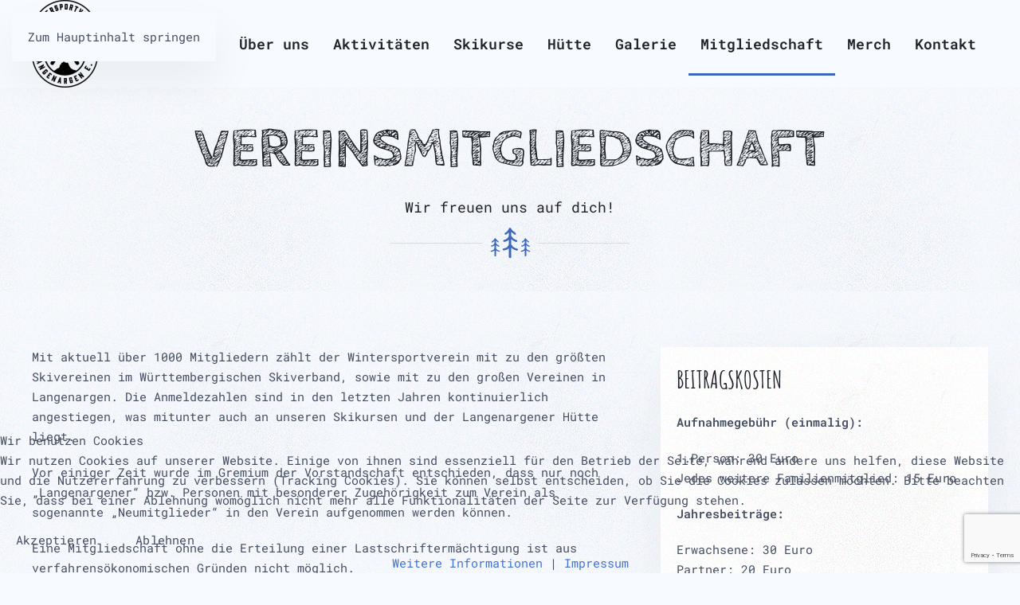

--- FILE ---
content_type: text/html; charset=utf-8
request_url: https://www.wsv-langenargen.de/mitgliedschaft
body_size: 9750
content:
<!DOCTYPE html>
<html lang="de-de" dir="ltr">
    
<head>
<script type="text/javascript">  (function(){   function blockCookies(disableCookies, disableLocal, disableSession){   if(disableCookies == 1){   if(!document.__defineGetter__){   Object.defineProperty(document, 'cookie',{   get: function(){ return ''; },   set: function(){ return true;}   });   }else{   var oldSetter = document.__lookupSetter__('cookie');   if(oldSetter) {   Object.defineProperty(document, 'cookie', {   get: function(){ return ''; },   set: function(v){   if(v.match(/reDimCookieHint\=/) || v.match(/605546c2b3e1caf60d86f796a7d0dea1\=/)) {   oldSetter.call(document, v);   }   return true;   }   });   }   }   var cookies = document.cookie.split(';');   for (var i = 0; i < cookies.length; i++) {   var cookie = cookies[i];   var pos = cookie.indexOf('=');   var name = '';   if(pos > -1){   name = cookie.substr(0, pos);   }else{   name = cookie;   }   if(name.match(/reDimCookieHint/)) {   document.cookie = name + '=; expires=Thu, 01 Jan 1970 00:00:00 GMT';   }   }   }   if(disableLocal == 1){   window.localStorage.clear();   window.localStorage.__proto__ = Object.create(window.Storage.prototype);   window.localStorage.__proto__.setItem = function(){ return undefined; };   }   if(disableSession == 1){   window.sessionStorage.clear();   window.sessionStorage.__proto__ = Object.create(window.Storage.prototype);   window.sessionStorage.__proto__.setItem = function(){ return undefined; };   }   }   blockCookies(1,1,1);   }());   </script>


        <meta name="viewport" content="width=device-width, initial-scale=1">
        <link rel="icon" href="/images/websiteelemente/Logo_2025.png" sizes="any">
                <link rel="apple-touch-icon" href="/templates/yootheme/packages/theme-joomla/assets/images/apple-touch-icon.png">
        <meta charset="utf-8">
	<meta name="author" content="Sebastian Seifert">
	<meta name="description" content="Mit unserer Hütte im Bregenzer Wald bieten wir für Skikurse und weitere Freizeitaktivitäten für die ganze Familie an.">
	<meta name="generator" content="Joomla! - Open Source Content Management">
	<title>WSV Langenargen – Mitgliedschaft</title>
<link href="/media/vendor/joomla-custom-elements/css/joomla-alert.min.css?0.4.1" rel="stylesheet">
	<link href="/plugins/system/cookiehint/css/redimstyle.css?3dbb3f" rel="stylesheet">
	<link href="/media/system/css/joomla-fontawesome.min.css?4.5.33" rel="preload" as="style" onload="this.onload=null;this.rel='stylesheet'">
	<link href="/templates/yootheme/css/theme.9.css?1765971062" rel="stylesheet">
	<style>#redim-cookiehint-bottom {position: fixed; z-index: 99999; left: 0px; right: 0px; bottom: 0px; top: auto !important;}</style>
<script type="application/json" class="joomla-script-options new">{"joomla.jtext":{"ERROR":"Fehler","MESSAGE":"Nachricht","NOTICE":"Hinweis","WARNING":"Warnung","JCLOSE":"Schließen","JOK":"OK","JOPEN":"Öffnen"},"system.paths":{"root":"","rootFull":"https:\/\/www.wsv-langenargen.de\/","base":"","baseFull":"https:\/\/www.wsv-langenargen.de\/"},"csrf.token":"2bd476be62481b41e292d586734367f4"}</script>
	<script src="/media/system/js/core.min.js?a3d8f8"></script>
	<script src="/media/system/js/messages.min.js?9a4811" type="module"></script>
	<script src="/templates/yootheme/vendor/assets/uikit/dist/js/uikit.min.js?4.5.33"></script>
	<script src="/templates/yootheme/vendor/assets/uikit/dist/js/uikit-icons-pinewood-lake.min.js?4.5.33"></script>
	<script src="/templates/yootheme/js/theme.js?4.5.33"></script>
	<script type="application/ld+json">{"@context":"https://schema.org","@graph":[{"@type":"Organization","@id":"https://www.wsv-langenargen.de/#/schema/Organization/base","name":"WSV Langenargen","url":"https://www.wsv-langenargen.de/"},{"@type":"WebSite","@id":"https://www.wsv-langenargen.de/#/schema/WebSite/base","url":"https://www.wsv-langenargen.de/","name":"WSV Langenargen","publisher":{"@id":"https://www.wsv-langenargen.de/#/schema/Organization/base"}},{"@type":"WebPage","@id":"https://www.wsv-langenargen.de/#/schema/WebPage/base","url":"https://www.wsv-langenargen.de/mitgliedschaft","name":"WSV Langenargen – Mitgliedschaft","description":"Mit unserer Hütte im Bregenzer Wald bieten wir für Skikurse und weitere Freizeitaktivitäten für die ganze Familie an.","isPartOf":{"@id":"https://www.wsv-langenargen.de/#/schema/WebSite/base"},"about":{"@id":"https://www.wsv-langenargen.de/#/schema/Organization/base"},"inLanguage":"de-DE"},{"@type":"Article","@id":"https://www.wsv-langenargen.de/#/schema/com_content/article/7","name":"Mitgliedschaft","headline":"Mitgliedschaft","inLanguage":"de-DE","author":{"@type":"Person","name":"Sebastian Seifert"},"articleSection":"Uncategorised","dateCreated":"2020-04-11T09:47:52+00:00","interactionStatistic":{"@type":"InteractionCounter","userInteractionCount":13933},"isPartOf":{"@id":"https://www.wsv-langenargen.de/#/schema/WebPage/base"}}]}</script>
	<script>window.yootheme ||= {}; var $theme = yootheme.theme = {"i18n":{"close":{"label":"Schlie\u00dfen"},"totop":{"label":"Zur\u00fcck nach oben"},"marker":{"label":"\u00d6ffnen"},"navbarToggleIcon":{"label":"Men\u00fc \u00f6ffnen"},"paginationPrevious":{"label":"Vorherige Seite"},"paginationNext":{"label":"N\u00e4chste Seite"},"searchIcon":{"toggle":"Suche \u00f6ffnen","submit":"Suche ausf\u00fchren"},"slider":{"next":"N\u00e4chste Folie","previous":"Vorherige Folie","slideX":"Folie %s","slideLabel":"%s von %s"},"slideshow":{"next":"N\u00e4chste Folie","previous":"Vorherige Folie","slideX":"Folie %s","slideLabel":"%s von %s"},"lightboxPanel":{"next":"N\u00e4chste Folie","previous":"Vorherige Folie","slideLabel":"%s von %s","close":"Schlie\u00dfen"}}};</script>

    </head>
    <body class="">

        <div class="uk-hidden-visually uk-notification uk-notification-top-left uk-width-auto">
            <div class="uk-notification-message">
                <a href="#tm-main" class="uk-link-reset">Zum Hauptinhalt springen</a>
            </div>
        </div>

        
        
        <div class="tm-page">

                        


<header class="tm-header-mobile uk-hidden@m">


    
        <div class="uk-navbar-container">

            <div class="uk-container uk-container-expand">
                <nav class="uk-navbar" uk-navbar="{&quot;align&quot;:&quot;left&quot;,&quot;container&quot;:&quot;.tm-header-mobile&quot;,&quot;boundary&quot;:&quot;.tm-header-mobile .uk-navbar-container&quot;}">

                                        <div class="uk-navbar-left ">

                        
                                                    <a uk-toggle href="#tm-dialog-mobile" class="uk-navbar-toggle">

        
        <div uk-navbar-toggle-icon></div>

        
    </a>
                        
                        
                    </div>
                    
                                        <div class="uk-navbar-center">

                                                    <a href="https://www.wsv-langenargen.de/" aria-label="Zurück zur Startseite" class="uk-logo uk-navbar-item">
    <picture>
<source type="image/webp" srcset="/templates/yootheme/cache/7b/Logo_2025-7bfab9d8.webp 53w, /templates/yootheme/cache/c5/Logo_2025-c5471ca4.webp 106w" sizes="(min-width: 53px) 53px">
<img alt loading="eager" src="/templates/yootheme/cache/7a/Logo_2025-7ac20b1a.png" width="53" height="70">
</picture></a>
                        
                        
                    </div>
                    
                    
                </nav>
            </div>

        </div>

    



        <div id="tm-dialog-mobile" uk-offcanvas="container: true; overlay: true" mode="slide">
        <div class="uk-offcanvas-bar uk-flex uk-flex-column">

                        <button class="uk-offcanvas-close uk-close-large" type="button" uk-close uk-toggle="cls: uk-close-large; mode: media; media: @s"></button>
            
                        <div class="uk-margin-auto-bottom">
                
<div class="uk-panel" id="module-menu-dialog-mobile">

    
    
<ul class="uk-nav uk-nav-default uk-nav-accordion" uk-nav="targets: &gt; .js-accordion">
    
	<li class="item-105 uk-parent"><a href="/ueber-uns">Über uns <span uk-nav-parent-icon></span></a>
	<ul class="uk-nav-sub">

		<li class="item-111"><a href="/ueber-uns/#vorstellung">Wir stellen uns vor</a></li>
		<li class="item-112"><a href="/ueber-uns/#vorstandschaft">Vorstandschaft</a></li>
		<li class="item-113"><a href="/ueber-uns/#skischule">Skischule</a></li>
		<li class="item-114"><a href="/ueber-uns/#vereinschronik">Vereinschronik</a></li></ul></li>
	<li class="item-106 uk-parent"><a href="/aktivitaeten">Aktivitäten <span uk-nav-parent-icon></span></a>
	<ul class="uk-nav-sub">

		<li class="item-131"><a href="/aktivitaeten#wintereroeffnung">Wintereröffnung</a></li>
		<li class="item-132"><a href="/aktivitaeten#weihnachtsmarkt">Weihnachtsmarkt</a></li>
		<li class="item-133"><a href="/aktivitaeten#ausfahrten">Ausfahrten</a></li>
		<li class="item-134"><a href="/aktivitaeten#jugendwochenende">Jugendwochen­ende</a></li>
		<li class="item-135"><a href="/aktivitaeten#3tagesausfahrt">3-Tagesausfahrt</a></li>
		<li class="item-136"><a href="/aktivitaeten#sommerfest">Sommerfest</a></li>
		<li class="item-137"><a href="/aktivitaeten#bergfest">Bergfest</a></li>
		<li class="item-138"><a href="/aktivitaeten#wanderwochenende">Wanderwochen­ende</a></li>
		<li class="item-419"><a href="/./aktivitaeten#vereinsmeisterschaften">Vereinsmeisterschaften</a></li></ul></li>
	<li class="item-107 uk-parent"><a href="/skikurse">Skikurse <span uk-nav-parent-icon></span></a>
	<ul class="uk-nav-sub">

		<li class="item-116"><a href="/skikurse/familienskikurs">Familienskikurs</a></li>
		<li class="item-122"><a href="/skikurse/bambinikurs">Bambinikurs</a></li>
		<li class="item-123"><a href="/skikurse/kiddieskurs">Kiddieskurs</a></li>
		<li class="item-124"><a href="/skikurse/teenieskurs">Teenieskurs</a></li>
		<li class="item-125"><a href="/skikurse/erwachsenenskikurs">Erwachsenenskikurs</a></li>
		<li class="item-126"><a href="/skikurse/gesund-und-fit-skikurs">Gesund und Fit Skikurs</a></li></ul></li>
	<li class="item-108 uk-parent"><a href="/huette">Hütte <span uk-nav-parent-icon></span></a>
	<ul class="uk-nav-sub">

		<li class="item-139"><a href="/huette#anfrage">Anfrage</a></li>
		<li class="item-140"><a href="/huette#belegungsuebersicht">Belegungsübersicht</a></li>
		<li class="item-141"><a href="/huette#preise">Preise</a></li>
		<li class="item-142"><a href="/huette#arbeitsdienst">Arbeitsdienst</a></li></ul></li>
	<li class="item-268 js-accordion uk-parent"><a href>Galerie <span uk-nav-parent-icon></span></a>
	<ul class="uk-nav-sub">

		<li class="item-270 uk-parent"><a href>Skikurse</a>
		<ul>

			<li class="item-271"><a href="/galerie/skikurse/familienskikurs">Familienskikurs</a></li>
			<li class="item-273"><a href="/galerie/skikurse/bambiniskikurs">Bambiniskikurs</a></li>
			<li class="item-386"><a href="/galerie/skikurse/kiddiesskikurs">Kiddiesskikurs</a></li>
			<li class="item-275"><a href="/galerie/skikurse/teenieskikurs">Teenieskikurs</a></li>
			<li class="item-276"><a href="/galerie/skikurse/erwachsenenskikurs">Erwachsenenskikurs</a></li>
			<li class="item-277"><a href="/galerie/skikurse/gesund-und-fit-skikurs">Gesund und Fit Skikurs</a></li></ul></li>
		<li class="item-278 uk-parent"><a href>Aktivitäten</a>
		<ul>

			<li class="item-279"><a href="/galerie/aktivitaeten/wintereroeffnung">Wintereröffnung</a></li>
			<li class="item-280"><a href="/galerie/aktivitaeten/weihnachtsmarkt">Weihnachtsmarkt</a></li>
			<li class="item-281"><a href="/galerie/aktivitaeten/ausfahrten">Ausfahrten</a></li>
			<li class="item-282"><a href="/galerie/aktivitaeten/jugendwochende">Jugendwochende</a></li>
			<li class="item-283"><a href="/galerie/aktivitaeten/3-tagesausfahrt">3-Tagesausfahrt</a></li>
			<li class="item-284"><a href="/galerie/aktivitaeten/sommerfest">Sommerfest</a></li>
			<li class="item-285"><a href="/galerie/aktivitaeten/bergfest">Bergfest</a></li>
			<li class="item-286"><a href="/galerie/aktivitaeten/wanderwochende">Wanderwochende</a></li>
			<li class="item-287"><a href="/galerie/aktivitaeten/uferfest">Uferfest</a></li>
			<li class="item-420"><a href="/galerie/aktivitaeten/vereinsmeisterschaften">Vereinsmeisterschaften</a></li></ul></li>
		<li class="item-288 uk-parent"><a href>WSV-Termine</a>
		<ul>

			<li class="item-289"><a href="/galerie/wsv-termine/jahreshauptversammlung">Jahreshauptversammlung</a></li>
			<li class="item-290"><a href="/galerie/wsv-termine/skilehrereinweisung">Skilehrereinweisung</a></li></ul></li></ul></li>
	<li class="item-109 uk-active"><a href="/mitgliedschaft">Mitgliedschaft</a></li>
	<li class="item-558"><a href="/merch">Merch</a></li>
	<li class="item-110 uk-parent"><a href="/kontakt">Kontakt <span uk-nav-parent-icon></span></a>
	<ul class="uk-nav-sub">

		<li class="item-144"><a href="/intern/vorstandschaft">Vorstandschaft</a></li></ul></li></ul>

</div>

            </div>
            
            
        </div>
    </div>
    
    
    

</header>




<header class="tm-header uk-visible@m">



        <div uk-sticky media="@m" show-on-up animation="uk-animation-slide-top" cls-active="uk-navbar-sticky" sel-target=".uk-navbar-container">
    
        <div class="uk-navbar-container">

            <div class="uk-container">
                <nav class="uk-navbar" uk-navbar="{&quot;align&quot;:&quot;left&quot;,&quot;container&quot;:&quot;.tm-header &gt; [uk-sticky]&quot;,&quot;boundary&quot;:&quot;.tm-header .uk-navbar-container&quot;}">

                                        <div class="uk-navbar-left ">

                                                    <a href="https://www.wsv-langenargen.de/" aria-label="Zurück zur Startseite" class="uk-logo uk-navbar-item">
    <picture>
<source type="image/webp" srcset="/templates/yootheme/cache/5d/Logo_2025-5da61386.webp 83w, /templates/yootheme/cache/22/Logo_2025-228481ee.webp 166w" sizes="(min-width: 83px) 83px">
<img alt loading="eager" src="/templates/yootheme/cache/28/Logo_2025-28cd88a8.png" width="83" height="110">
</picture></a>
                        
                        
                        
                    </div>
                    
                    
                                        <div class="uk-navbar-right">

                                                    
<ul class="uk-navbar-nav">
    
	<li class="item-105 uk-parent"><a href="/ueber-uns">Über uns</a>
	<div class="uk-drop uk-navbar-dropdown"><div><ul class="uk-nav uk-navbar-dropdown-nav">

		<li class="item-111"><a href="/ueber-uns/#vorstellung" uk-scroll>Wir stellen uns vor</a></li>
		<li class="item-112"><a href="/ueber-uns/#vorstandschaft" uk-scroll>Vorstandschaft</a></li>
		<li class="item-113"><a href="/ueber-uns/#skischule" uk-scroll>Skischule</a></li>
		<li class="item-114"><a href="/ueber-uns/#vereinschronik" uk-scroll>Vereinschronik</a></li></ul></div></div></li>
	<li class="item-106 uk-parent"><a href="/aktivitaeten">Aktivitäten</a>
	<div class="uk-drop uk-navbar-dropdown"><div><ul class="uk-nav uk-navbar-dropdown-nav">

		<li class="item-131"><a href="/aktivitaeten#wintereroeffnung" uk-scroll>Wintereröffnung</a></li>
		<li class="item-132"><a href="/aktivitaeten#weihnachtsmarkt" uk-scroll>Weihnachtsmarkt</a></li>
		<li class="item-133"><a href="/aktivitaeten#ausfahrten" uk-scroll>Ausfahrten</a></li>
		<li class="item-134"><a href="/aktivitaeten#jugendwochenende" uk-scroll>Jugendwochen­ende</a></li>
		<li class="item-135"><a href="/aktivitaeten#3tagesausfahrt" uk-scroll>3-Tagesausfahrt</a></li>
		<li class="item-136"><a href="/aktivitaeten#sommerfest" uk-scroll>Sommerfest</a></li>
		<li class="item-137"><a href="/aktivitaeten#bergfest" uk-scroll>Bergfest</a></li>
		<li class="item-138"><a href="/aktivitaeten#wanderwochenende" uk-scroll>Wanderwochen­ende</a></li>
		<li class="item-419"><a href="/./aktivitaeten#vereinsmeisterschaften" uk-scroll>Vereinsmeisterschaften</a></li></ul></div></div></li>
	<li class="item-107 uk-parent"><a href="/skikurse">Skikurse</a>
	<div class="uk-drop uk-navbar-dropdown"><div><ul class="uk-nav uk-navbar-dropdown-nav">

		<li class="item-116"><a href="/skikurse/familienskikurs">Familienskikurs</a></li>
		<li class="item-122"><a href="/skikurse/bambinikurs">Bambinikurs</a></li>
		<li class="item-123"><a href="/skikurse/kiddieskurs">Kiddieskurs</a></li>
		<li class="item-124"><a href="/skikurse/teenieskurs">Teenieskurs</a></li>
		<li class="item-125"><a href="/skikurse/erwachsenenskikurs">Erwachsenenskikurs</a></li>
		<li class="item-126"><a href="/skikurse/gesund-und-fit-skikurs">Gesund und Fit Skikurs</a></li></ul></div></div></li>
	<li class="item-108 uk-parent"><a href="/huette">Hütte</a>
	<div class="uk-drop uk-navbar-dropdown"><div><ul class="uk-nav uk-navbar-dropdown-nav">

		<li class="item-139"><a href="/huette#anfrage" uk-scroll>Anfrage</a></li>
		<li class="item-140"><a href="/huette#belegungsuebersicht" uk-scroll>Belegungsübersicht</a></li>
		<li class="item-141"><a href="/huette#preise" uk-scroll>Preise</a></li>
		<li class="item-142"><a href="/huette#arbeitsdienst" uk-scroll>Arbeitsdienst</a></li></ul></div></div></li>
	<li class="item-268 uk-parent"><a role="button">Galerie</a>
	<div class="uk-drop uk-navbar-dropdown" mode="hover" pos="bottom-left"><div><ul class="uk-nav uk-navbar-dropdown-nav">

		<li class="item-270 uk-parent"><a role="button">Skikurse</a>
		<ul class="uk-nav-sub">

			<li class="item-271"><a href="/galerie/skikurse/familienskikurs">Familienskikurs</a></li>
			<li class="item-273"><a href="/galerie/skikurse/bambiniskikurs">Bambiniskikurs</a></li>
			<li class="item-386"><a href="/galerie/skikurse/kiddiesskikurs">Kiddiesskikurs</a></li>
			<li class="item-275"><a href="/galerie/skikurse/teenieskikurs">Teenieskikurs</a></li>
			<li class="item-276"><a href="/galerie/skikurse/erwachsenenskikurs">Erwachsenenskikurs</a></li>
			<li class="item-277"><a href="/galerie/skikurse/gesund-und-fit-skikurs">Gesund und Fit Skikurs</a></li></ul></li>
		<li class="item-278 uk-parent"><a role="button">Aktivitäten</a>
		<ul class="uk-nav-sub">

			<li class="item-279"><a href="/galerie/aktivitaeten/wintereroeffnung">Wintereröffnung</a></li>
			<li class="item-280"><a href="/galerie/aktivitaeten/weihnachtsmarkt">Weihnachtsmarkt</a></li>
			<li class="item-281"><a href="/galerie/aktivitaeten/ausfahrten">Ausfahrten</a></li>
			<li class="item-282"><a href="/galerie/aktivitaeten/jugendwochende">Jugendwochende</a></li>
			<li class="item-283"><a href="/galerie/aktivitaeten/3-tagesausfahrt">3-Tagesausfahrt</a></li>
			<li class="item-284"><a href="/galerie/aktivitaeten/sommerfest">Sommerfest</a></li>
			<li class="item-285"><a href="/galerie/aktivitaeten/bergfest">Bergfest</a></li>
			<li class="item-286"><a href="/galerie/aktivitaeten/wanderwochende">Wanderwochende</a></li>
			<li class="item-287"><a href="/galerie/aktivitaeten/uferfest">Uferfest</a></li>
			<li class="item-420"><a href="/galerie/aktivitaeten/vereinsmeisterschaften">Vereinsmeisterschaften</a></li></ul></li>
		<li class="item-288 uk-parent"><a role="button">WSV-Termine</a>
		<ul class="uk-nav-sub">

			<li class="item-289"><a href="/galerie/wsv-termine/jahreshauptversammlung">Jahreshauptversammlung</a></li>
			<li class="item-290"><a href="/galerie/wsv-termine/skilehrereinweisung">Skilehrereinweisung</a></li></ul></li></ul></div></div></li>
	<li class="item-109 uk-active"><a href="/mitgliedschaft">Mitgliedschaft</a></li>
	<li class="item-558"><a href="/merch">Merch</a></li>
	<li class="item-110 uk-parent"><a href="/kontakt">Kontakt</a>
	<div class="uk-drop uk-navbar-dropdown"><div><ul class="uk-nav uk-navbar-dropdown-nav">

		<li class="item-144"><a href="/intern/vorstandschaft">Vorstandschaft</a></li></ul></div></div></li></ul>

                        
                                                    
                        
                    </div>
                    
                </nav>
            </div>

        </div>

        </div>
    







</header>

            
            

            <main id="tm-main" >

                
                <div id="system-message-container" aria-live="polite"></div>

                <!-- Builder #page -->
<div class="uk-section-default uk-section uk-section-small" uk-scrollspy="target: [uk-scrollspy-class]; cls: uk-animation-fade; delay: false;">
    
        
        
        
            
                                <div class="uk-container uk-container-large">                
                    <div class="uk-margin-small uk-container uk-container-xlarge"><div class="uk-grid tm-grid-expand uk-child-width-1-1">
<div class="uk-width-1-1@m">
    
        
            
            
            
                
                    
<h1 class="uk-heading-medium uk-text-center" uk-scrollspy-class="uk-animation-slide-top">        Vereinsmitgliedschaft    </h1><div class="uk-panel uk-text-lead uk-margin uk-text-center" uk-scrollspy-class="uk-animation-slide-bottom"><p>Wir freuen uns auf dich!</p></div>
                
            
        
    
</div></div></div><div class="uk-margin-small uk-container uk-container-small"><div class="uk-grid tm-grid-expand uk-child-width-1-1">
<div class="uk-width-1-1@m">
    
        
            
            
            
                
                    <div class="uk-divider-icon uk-width-medium uk-margin-auto" uk-scrollspy-class></div>
                
            
        
    
</div></div></div>
                                </div>                
            
        
    
</div>
<div class="uk-section-default uk-section-overlap uk-section">
    
        
        
        
            
                                <div class="uk-container">                
                    <div class="uk-grid tm-grid-expand uk-grid-margin" uk-grid>
<div class="uk-width-expand@m">
    
        
            
            
            
                
                    <div class="uk-panel uk-margin"><p>Mit aktuell über 1000 Mitgliedern zählt der Wintersportverein mit zu den größten Skivereinen im Württembergischen Skiverband, sowie mit zu den großen Vereinen in Langenargen. Die Anmeldezahlen sind in den letzten Jahren kontinuierlich angestiegen, was mitunter auch an unseren Skikursen und der Langenargener Hütte liegt.</p>
<p>Vor einiger Zeit wurde im Gremium der Vorstandschaft entschieden, dass nur noch „Langenargener“ bzw. Personen mit besonderer Zugehörigkeit zum Verein als sogenannte „Neumitglieder“ in den Verein aufgenommen werden können.</p>
<p>Eine Mitgliedschaft ohne die Erteilung einer Lastschriftermächtigung ist aus verfahrens&shy;ökonomischen Gründen nicht möglich.</p></div>
                
            
        
    
</div>
<div class="uk-width-large@m">
    
        
            
            
            
                
                    
<div class="uk-card uk-card-default uk-card-small uk-card-body uk-margin-remove-first-child uk-margin">
    
        
            
                
            
            
                                                
                
                    

        
                <h3 class="el-title uk-card-title uk-margin-top uk-margin-remove-bottom">                        Beitragskosten                    </h3>        
        
    
        
        
                <div class="el-content uk-panel uk-margin-top"><p><strong>Aufnahmegebühr (einmalig):</strong></p>
<p>1.Person: 30 Euro <br />Jedes weitere Familienmitglied: 15 Euro</p>
<p><strong>Jahresbeiträge:</strong></p>
<p>Erwachsene: 30 Euro <br />Partner: 20 Euro <br />Kinder bis 16 Jahre: 15 Euro</p></div>        
        
        

                
                
            
        
    
</div>
                
            
        
    
</div></div>
                                </div>                
            
        
    
</div>
<div class="uk-section-default uk-section">
    
        
        
        
            
                                <div class="uk-container">                
                    <div class="uk-grid tm-grid-expand uk-child-width-1-1 uk-grid-margin">
<div class="uk-width-1-1">
    
        
            
            
            
                
                    
<h1>        Aufnahmeantrag    </h1><div class="uk-panel uk-margin">Hiermit beantrage ich die Mitgliedschaft im Wintersportverein Langenargen für:</div><div><style>
		 /* The Modal (background) */
		.modalForm {
		  display: none; /* Hidden by default */
		  position: fixed; /* Stay in place */
		  z-index: 1; /* Sit on top */
		  left: 0;
		  top: 0;
		  width: 100%; /* Full width */
		  height: 100%; /* Full height */
		  overflow: auto; /* Enable scroll if needed */
		  background-color: rgb(0,0,0); /* Fallback color */
		  background-color: rgba(0,0,0,0.4); /* Black w/ opacity */
		}

		/* Modal Content/Box */
		.modal-content {
		  background-color: rgba(0, 0, 0, 0.5);
		  margin: 15% auto; /* 15% from the top and centered */
		  padding: 20px;
		  border: 1px solid #888;
		  width: 80%; /* Could be more or less, depending on screen size */
		  font-family: PT Serif;
		  color: lightgray;
		  font-size: larger;
		  border: 1px solid red;
		}

		/* The Close Button */
		.close {
		  color: #ccc;
		  float: right;
		  font-size: 28px;
		  font-weight: bold;
		  opacity: 1;
		  border: 1px solid #ccc;
		  padding: 5px;
		}

		.close:hover,
		.close:focus {
		  color: #fff;
		  text-decoration: none;
		  cursor: pointer;
		} 
		
		#submitBtn:disabled {
			color: #ccc;
			background-color: rgba(255, 255, 255, 0.5);
		}
		
	
		
		.name {
			width: 100%;
			display: flex;
		}
		
		.name span {
			width: 50%;
		}
		
		#vorname, #strasse, #plz, #vornameBegleitperson, #vornameEinzug {
			margin-right: 10px;
		}
				
		#nummer, #plz {
			width: 150px;
		}
		
	</style>
<div class="rahmen">
	<form id="formular" action="/images/kontakt/sendMailSMTP.php" method="post">
		<input type="hidden" id="g-recaptcha-response" name="g-recaptcha-response">
		<input type="hidden" name="action" value="validate_captcha">
		<input type="hidden" id="formularArt" name="formularArt" value="mitgliedschaft">
		<p>
			<div>Ansprache</div>
			<div class="name">
				<input id="vorname" name="vorname" class="uk-input" required="" type="text" placeholder="Vorname">
				<input id="nachname" name="nachname" class="uk-input" required="" type="text" placeholder="Nachname">
			</div>
		</p>
		<p>
			<div>Anschrift</div>
			<div class="name">
				<input id="strasse" name="strasse" class="uk-input" required="" type="text" placeholder="Straße">
				<input id="nummer" name="nummer" class="uk-input" required="" type="text" placeholder="Nr.">
			</div>			
		</p>
		<p>
			<div class="name">
				<input id="plz" name="plz" class="uk-input" required="" type="text" placeholder="PLZ">
				<input id="wohnort" name="wohnort" class="uk-input" required="" type="text" placeholder="Wohnort">
			</div>	
		</p>
		<p>
			<div>Telefonnummer</div>
			<input id="telefon" name="telefon" class="uk-input" required="" type="tel" placeholder="Deine Telefonnummer">
		</p>
		<p>
			<div>E-Mail Adresse</div>
			<input id="email" name="email" class="uk-input" required="" type="email" placeholder="Deine E-Mail-Adresse">
		</p>
		<p>
			<div>Geburtsdatum</div>
			<input id="geburtsdatum" name="geburtsdatum" class="uk-input" required="" type="date">
		</p>
		<p>
			<div>Gewünschtes Eintrittsdatum</div>
			<input id="eintrittsdatum" name="eintrittsdatum" class="uk-input" required="" type="date">
		</p>
		<p>
			<div>Weitere Familienmitglieder/Bemerkungen</div>
			<textarea id="bemerkung" name="bemerkung" class="uk-textarea" rows="5" placeholder="Weitere Familienmitglieder kannst du hier ergänzen. Bitte gebe die vollständigen Personalien incl. Geburtsdatum und Erreichbarkeiten entsprechend an."></textarea>
		</p>
		<hr>
		<fieldset>
			Hiermit ermächtige(n) ich/wir Sie, die von mir/uns zu entrichtenden Zahlungen bei Fälligkeit zu Lasten meines/unseres Kontos durch SEPA-Lastschrift einzuziehen.<br>Zahlungsempfänger: Wintersportverein Langenargen<br>Gläubiger Identifikationsnummer DE96 ZZZ0 0000 4959 48
			<div id="einzug">
				<p>
					<div>IBAN</div>
					<input id="iban" name="iban" type="text" class="uk-input" placeholder="Deine IBAN Nummer" required="">
				</p>				
				<p>
					<div>Kontoinhaber, falls vom Antragsteller abweichend</div>
					<div class="name">
						<input id="vornameEinzug" name="vornameEinzug" class="uk-input" type="text" placeholder="Vorname">
						<input id="nachnameEinzug" name="nachnameEinzug" class="uk-input" type="text" placeholder="Nachname">
					</div>
				</p>
			</div>
			
		</fieldset>
		
		<p>
			<input id="datenschutz" style="border: 1px solid;" type="checkbox" onclick="checkDatenschutz(event)"> Ich habe die <a href="https://www.wsv-langenargen.de/index.php/impressum#Datenschutz">Datenschutzerklärung</a> zur Kenntnis genommen und bin damit einverstanden, dass die von mir angegebenen Daten elektronisch erhoben und gespeichert werden.<br/>
Meine Daten werden dabei nur streng zweckgebunden zur Bearbeitung und Beantwortung meiner Anfrage verwendet. Mit dem Absenden des Kontaktformulars erkläre ich mich mit der Verarbeitung einverstanden.
			
		</p> 
		<p>
			<input id="einwilligung" style="border: 1px solid;" type="checkbox" onclick="checkDatenschutz(event)"> Ich habe die <a href="https://www.wsv-langenargen.de/index.php/einwilligungserklaerung" target="_blank">Einwilligung zur Veröffentlichung von Fotos, Videos und bestimmten personenbezogenen Daten</a> zur Kenntnis genommen und bestätige mit meiner/unserer Anmeldung die Einwilligung aller angemeldeten Personen.
		</p> 
		<p>
			<input id="kopie" name="kopie" style="border: 1px solid;" type="checkbox"> Eine Kopie an mich senden.
		</p>
		<button id="submitBtn" class="el-link uk-button uk-button-primary" disabled="disabled" type="submit">Absenden</button>
	</form>
	
	<!-- The Modal -->
	<div id="myModal" class="modalForm">

	  <!-- Modal content -->
	  <div class="modal-content">
		<span class="close">&times;</span>
		<p id="inhalt"></p>
	  </div>

	</div>
</div>
<script src="https://www.google.com/recaptcha/api.js?render=6Le-BHIhAAAAALWNDSkJDmV3saTVEKznH0HlhA7c"></script>
<script type="text/javascript">
	var modal = document.getElementById("myModal");
	var span = document.getElementsByClassName("close")[0];
	var inhalt = document.getElementById("inhalt");
	var einzug = document.getElementById("einzug");
	
	// Schließen des Modals mit "x"
	span.onclick = function() {
	  modal.style.display = "none";
	}
	
	// Wenn man außerhalb des Modals klickt, wird dieses auch geschlossen
	window.onclick = function(event) {
	  if (event.target == modal) {
		modal.style.display = "none";
	  }
	} 
	
	// Schaltfläche "absenden" an Datenschutz binden
	function checkDatenschutz(e){
		if(document.getElementById("datenschutz").checked && document.getElementById("einwilligung").checked){
			document.getElementById("submitBtn").disabled = false;
		}
		else {
			document.getElementById("submitBtn").disabled = true;
		}			
	}

	grecaptcha.ready(function() {
	// do request for recaptcha token
	// response is promise with passed token
		grecaptcha.execute('6Le-BHIhAAAAALWNDSkJDmV3saTVEKznH0HlhA7c', {action:'validate_captcha'})
				  .then(function(token) {
			// add token value to form
			document.getElementById('g-recaptcha-response').value = token;
		});
	});
	
	setInterval(function(){
	  grecaptcha.execute('6Le-BHIhAAAAALWNDSkJDmV3saTVEKznH0HlhA7c', {action: 'homepage'}).then(function(token) {
		document.getElementById("g-recaptcha-response").value = token;
	  });
	}, 60000);
	
	// Absenden des Formulars durch einen Async-Call ersetzten
	document.addEventListener('submit', e => {
		
		var fehler = false;
		// Prüfen, ob die Pflichtangaben eingegeben wurden
		if(document.getElementById("art").selectedIndex == 0){
			
			fehler = true;
		}
		if(document.getElementById("vorname").value == "" || document.getElementById("nachname").value == ""){
			fehler = true;
		}
		if(document.getElementById("email").value == ""){
			fehler = true;
		}
		if(document.getElementById("nachricht").value == ""){
			fehler = true;
		}
		if(fehler == false){
			// Formular in Variable zwischenspiechern
			const form = e.target;

			// Daten an die Fetch-API schicken
			fetch("https://www.wsv-langenargen.de/images/kontakt/sendMailSMTP.php", {
				method: form.method,
				body: new FormData(form)
			})
			// Rückgabewert definieren
			.then(res => res.text())

			// und in HTML umwandeln
			.then(text => new DOMParser().parseFromString(text, 'text/html'))

			// Anzeigen des Textes in dem Modal
			.then(doc => {
			
				// Ergebnis verarbeiten: Erfolg
				if(doc.body.innerHTML == "Vielen Dank für deine Anfrage! Wir setzen uns zeitnah mit dir in Verbindung."){
					document.getElementById("formular").reset(); // Formular zurücksetzen						
					document.getElementById("submitBtn").disabled = true;	// Absende-Btn wieder auf disabled setzen
					
				}
				else{
					doc.body.innerHTML == "Es ist etwas schief gelaufen. Bitte versuchen Sie es erneut.";
				}
				
				modal.style.display = "block";
				inhalt.innerHTML = doc.body.innerHTML;
				

			});
		}
		
		 // Standard-Aktion des Formulars verhindern
		 e.preventDefault();

	});
</script></div>
                
            
        
    
</div></div>
                                </div>                
            
        
    
</div>

                
            </main>

            

                        <footer>
                <!-- Builder #footer -->
<div class="uk-section-muted uk-section">
    
        
        
        
            
                
                    <div class="uk-grid tm-grid-expand uk-margin" uk-grid>
<div class="uk-grid-item-match uk-flex-middle uk-width-3-4@m">
    
        
            
            
                        <div class="uk-panel uk-width-1-1">            
                
                    <div class="uk-panel uk-margin uk-text-center"><p><a href="/impressum">Impressum</a> | <a href="/impressum#Datenschutz">Datenschutz</a> | <a href="/einwilligungserklaerung">Einwilligung Fotos</a> | <a href="/kontakt">Kontakt</a> | <a href="/images/websiteelemente/Satzung_WSV.pdf" target="blank">Satzung</a> | <a href="/downloads">Downloads</a> | <a href="/login">Login</a></p></div>
                
                        </div>            
        
    
</div>
<div class="uk-grid-item-match uk-flex-middle uk-width-1-4@m">
    
        
            
            
                        <div class="uk-panel uk-width-1-1">            
                
                    
<div class="uk-margin"><a href="#" uk-totop uk-scroll></a></div>
                
                        </div>            
        
    
</div></div>
                
            
        
    
</div>            </footer>
            
        </div>

        
        

    
<script type="text/javascript">   function cookiehintsubmitnoc(obj) {     if (confirm("Eine Ablehnung wird die Funktionen der Website beeinträchtigen. Möchten Sie wirklich ablehnen?")) {       document.cookie = 'reDimCookieHint=-1; expires=0; path=/';       cookiehintfadeOut(document.getElementById('redim-cookiehint-bottom'));       return true;     } else {       return false;     }   } </script> <div id="redim-cookiehint-bottom">   <div id="redim-cookiehint">     <div class="cookiehead">       <span class="headline">Wir benutzen Cookies</span>     </div>     <div class="cookiecontent">  <p>Wir nutzen Cookies auf unserer Website. Einige von ihnen sind essenziell für den Betrieb der Seite, während andere uns helfen, diese Website und die Nutzererfahrung zu verbessern (Tracking Cookies). Sie können selbst entscheiden, ob Sie die Cookies zulassen möchten. Bitte beachten Sie, dass bei einer Ablehnung womöglich nicht mehr alle Funktionalitäten der Seite zur Verfügung stehen.</p>    </div>     <div class="cookiebuttons">       <a id="cookiehintsubmit" onclick="return cookiehintsubmit(this);" href="https://www.wsv-langenargen.de/mitgliedschaft?rCH=2"        class="btn">Akzeptieren</a>          <a id="cookiehintsubmitno" onclick="return cookiehintsubmitnoc(this);" href="https://www.wsv-langenargen.de/mitgliedschaft?rCH=-2"          class="btn">Ablehnen</a>         <div class="text-center" id="cookiehintinfo">             <a target="_self" href="/./impressum#Datenschutz">Weitere Informationen</a>                  |                  <a target="_self" href="/./impressum">Impressum</a>           </div>     </div>     <div class="clr"></div>   </div> </div>     <script type="text/javascript">       if (!navigator.cookieEnabled) {         document.addEventListener("DOMContentLoaded", function (event) {           document.getElementById('redim-cookiehint-bottom').remove();         });       }       function cookiehintfadeOut(el) {         el.style.opacity = 1;         (function fade() {           if ((el.style.opacity -= .1) < 0) {             el.style.display = "none";           } else {             requestAnimationFrame(fade);           }         })();       }             function cookiehintsubmit(obj) {         document.cookie = 'reDimCookieHint=1; expires=Thu, 21 Jan 2027 23:59:59 GMT;; path=/';         cookiehintfadeOut(document.getElementById('redim-cookiehint-bottom'));         return true;       }       function cookiehintsubmitno(obj) {         document.cookie = 'reDimCookieHint=-1; expires=0; path=/';         cookiehintfadeOut(document.getElementById('redim-cookiehint-bottom'));         return true;       }     </script>     
</body>
</html>


--- FILE ---
content_type: text/html; charset=utf-8
request_url: https://www.google.com/recaptcha/api2/anchor?ar=1&k=6Le-BHIhAAAAALWNDSkJDmV3saTVEKznH0HlhA7c&co=aHR0cHM6Ly93d3cud3N2LWxhbmdlbmFyZ2VuLmRlOjQ0Mw..&hl=en&v=PoyoqOPhxBO7pBk68S4YbpHZ&size=invisible&anchor-ms=20000&execute-ms=30000&cb=eubfftrq0x57
body_size: 48684
content:
<!DOCTYPE HTML><html dir="ltr" lang="en"><head><meta http-equiv="Content-Type" content="text/html; charset=UTF-8">
<meta http-equiv="X-UA-Compatible" content="IE=edge">
<title>reCAPTCHA</title>
<style type="text/css">
/* cyrillic-ext */
@font-face {
  font-family: 'Roboto';
  font-style: normal;
  font-weight: 400;
  font-stretch: 100%;
  src: url(//fonts.gstatic.com/s/roboto/v48/KFO7CnqEu92Fr1ME7kSn66aGLdTylUAMa3GUBHMdazTgWw.woff2) format('woff2');
  unicode-range: U+0460-052F, U+1C80-1C8A, U+20B4, U+2DE0-2DFF, U+A640-A69F, U+FE2E-FE2F;
}
/* cyrillic */
@font-face {
  font-family: 'Roboto';
  font-style: normal;
  font-weight: 400;
  font-stretch: 100%;
  src: url(//fonts.gstatic.com/s/roboto/v48/KFO7CnqEu92Fr1ME7kSn66aGLdTylUAMa3iUBHMdazTgWw.woff2) format('woff2');
  unicode-range: U+0301, U+0400-045F, U+0490-0491, U+04B0-04B1, U+2116;
}
/* greek-ext */
@font-face {
  font-family: 'Roboto';
  font-style: normal;
  font-weight: 400;
  font-stretch: 100%;
  src: url(//fonts.gstatic.com/s/roboto/v48/KFO7CnqEu92Fr1ME7kSn66aGLdTylUAMa3CUBHMdazTgWw.woff2) format('woff2');
  unicode-range: U+1F00-1FFF;
}
/* greek */
@font-face {
  font-family: 'Roboto';
  font-style: normal;
  font-weight: 400;
  font-stretch: 100%;
  src: url(//fonts.gstatic.com/s/roboto/v48/KFO7CnqEu92Fr1ME7kSn66aGLdTylUAMa3-UBHMdazTgWw.woff2) format('woff2');
  unicode-range: U+0370-0377, U+037A-037F, U+0384-038A, U+038C, U+038E-03A1, U+03A3-03FF;
}
/* math */
@font-face {
  font-family: 'Roboto';
  font-style: normal;
  font-weight: 400;
  font-stretch: 100%;
  src: url(//fonts.gstatic.com/s/roboto/v48/KFO7CnqEu92Fr1ME7kSn66aGLdTylUAMawCUBHMdazTgWw.woff2) format('woff2');
  unicode-range: U+0302-0303, U+0305, U+0307-0308, U+0310, U+0312, U+0315, U+031A, U+0326-0327, U+032C, U+032F-0330, U+0332-0333, U+0338, U+033A, U+0346, U+034D, U+0391-03A1, U+03A3-03A9, U+03B1-03C9, U+03D1, U+03D5-03D6, U+03F0-03F1, U+03F4-03F5, U+2016-2017, U+2034-2038, U+203C, U+2040, U+2043, U+2047, U+2050, U+2057, U+205F, U+2070-2071, U+2074-208E, U+2090-209C, U+20D0-20DC, U+20E1, U+20E5-20EF, U+2100-2112, U+2114-2115, U+2117-2121, U+2123-214F, U+2190, U+2192, U+2194-21AE, U+21B0-21E5, U+21F1-21F2, U+21F4-2211, U+2213-2214, U+2216-22FF, U+2308-230B, U+2310, U+2319, U+231C-2321, U+2336-237A, U+237C, U+2395, U+239B-23B7, U+23D0, U+23DC-23E1, U+2474-2475, U+25AF, U+25B3, U+25B7, U+25BD, U+25C1, U+25CA, U+25CC, U+25FB, U+266D-266F, U+27C0-27FF, U+2900-2AFF, U+2B0E-2B11, U+2B30-2B4C, U+2BFE, U+3030, U+FF5B, U+FF5D, U+1D400-1D7FF, U+1EE00-1EEFF;
}
/* symbols */
@font-face {
  font-family: 'Roboto';
  font-style: normal;
  font-weight: 400;
  font-stretch: 100%;
  src: url(//fonts.gstatic.com/s/roboto/v48/KFO7CnqEu92Fr1ME7kSn66aGLdTylUAMaxKUBHMdazTgWw.woff2) format('woff2');
  unicode-range: U+0001-000C, U+000E-001F, U+007F-009F, U+20DD-20E0, U+20E2-20E4, U+2150-218F, U+2190, U+2192, U+2194-2199, U+21AF, U+21E6-21F0, U+21F3, U+2218-2219, U+2299, U+22C4-22C6, U+2300-243F, U+2440-244A, U+2460-24FF, U+25A0-27BF, U+2800-28FF, U+2921-2922, U+2981, U+29BF, U+29EB, U+2B00-2BFF, U+4DC0-4DFF, U+FFF9-FFFB, U+10140-1018E, U+10190-1019C, U+101A0, U+101D0-101FD, U+102E0-102FB, U+10E60-10E7E, U+1D2C0-1D2D3, U+1D2E0-1D37F, U+1F000-1F0FF, U+1F100-1F1AD, U+1F1E6-1F1FF, U+1F30D-1F30F, U+1F315, U+1F31C, U+1F31E, U+1F320-1F32C, U+1F336, U+1F378, U+1F37D, U+1F382, U+1F393-1F39F, U+1F3A7-1F3A8, U+1F3AC-1F3AF, U+1F3C2, U+1F3C4-1F3C6, U+1F3CA-1F3CE, U+1F3D4-1F3E0, U+1F3ED, U+1F3F1-1F3F3, U+1F3F5-1F3F7, U+1F408, U+1F415, U+1F41F, U+1F426, U+1F43F, U+1F441-1F442, U+1F444, U+1F446-1F449, U+1F44C-1F44E, U+1F453, U+1F46A, U+1F47D, U+1F4A3, U+1F4B0, U+1F4B3, U+1F4B9, U+1F4BB, U+1F4BF, U+1F4C8-1F4CB, U+1F4D6, U+1F4DA, U+1F4DF, U+1F4E3-1F4E6, U+1F4EA-1F4ED, U+1F4F7, U+1F4F9-1F4FB, U+1F4FD-1F4FE, U+1F503, U+1F507-1F50B, U+1F50D, U+1F512-1F513, U+1F53E-1F54A, U+1F54F-1F5FA, U+1F610, U+1F650-1F67F, U+1F687, U+1F68D, U+1F691, U+1F694, U+1F698, U+1F6AD, U+1F6B2, U+1F6B9-1F6BA, U+1F6BC, U+1F6C6-1F6CF, U+1F6D3-1F6D7, U+1F6E0-1F6EA, U+1F6F0-1F6F3, U+1F6F7-1F6FC, U+1F700-1F7FF, U+1F800-1F80B, U+1F810-1F847, U+1F850-1F859, U+1F860-1F887, U+1F890-1F8AD, U+1F8B0-1F8BB, U+1F8C0-1F8C1, U+1F900-1F90B, U+1F93B, U+1F946, U+1F984, U+1F996, U+1F9E9, U+1FA00-1FA6F, U+1FA70-1FA7C, U+1FA80-1FA89, U+1FA8F-1FAC6, U+1FACE-1FADC, U+1FADF-1FAE9, U+1FAF0-1FAF8, U+1FB00-1FBFF;
}
/* vietnamese */
@font-face {
  font-family: 'Roboto';
  font-style: normal;
  font-weight: 400;
  font-stretch: 100%;
  src: url(//fonts.gstatic.com/s/roboto/v48/KFO7CnqEu92Fr1ME7kSn66aGLdTylUAMa3OUBHMdazTgWw.woff2) format('woff2');
  unicode-range: U+0102-0103, U+0110-0111, U+0128-0129, U+0168-0169, U+01A0-01A1, U+01AF-01B0, U+0300-0301, U+0303-0304, U+0308-0309, U+0323, U+0329, U+1EA0-1EF9, U+20AB;
}
/* latin-ext */
@font-face {
  font-family: 'Roboto';
  font-style: normal;
  font-weight: 400;
  font-stretch: 100%;
  src: url(//fonts.gstatic.com/s/roboto/v48/KFO7CnqEu92Fr1ME7kSn66aGLdTylUAMa3KUBHMdazTgWw.woff2) format('woff2');
  unicode-range: U+0100-02BA, U+02BD-02C5, U+02C7-02CC, U+02CE-02D7, U+02DD-02FF, U+0304, U+0308, U+0329, U+1D00-1DBF, U+1E00-1E9F, U+1EF2-1EFF, U+2020, U+20A0-20AB, U+20AD-20C0, U+2113, U+2C60-2C7F, U+A720-A7FF;
}
/* latin */
@font-face {
  font-family: 'Roboto';
  font-style: normal;
  font-weight: 400;
  font-stretch: 100%;
  src: url(//fonts.gstatic.com/s/roboto/v48/KFO7CnqEu92Fr1ME7kSn66aGLdTylUAMa3yUBHMdazQ.woff2) format('woff2');
  unicode-range: U+0000-00FF, U+0131, U+0152-0153, U+02BB-02BC, U+02C6, U+02DA, U+02DC, U+0304, U+0308, U+0329, U+2000-206F, U+20AC, U+2122, U+2191, U+2193, U+2212, U+2215, U+FEFF, U+FFFD;
}
/* cyrillic-ext */
@font-face {
  font-family: 'Roboto';
  font-style: normal;
  font-weight: 500;
  font-stretch: 100%;
  src: url(//fonts.gstatic.com/s/roboto/v48/KFO7CnqEu92Fr1ME7kSn66aGLdTylUAMa3GUBHMdazTgWw.woff2) format('woff2');
  unicode-range: U+0460-052F, U+1C80-1C8A, U+20B4, U+2DE0-2DFF, U+A640-A69F, U+FE2E-FE2F;
}
/* cyrillic */
@font-face {
  font-family: 'Roboto';
  font-style: normal;
  font-weight: 500;
  font-stretch: 100%;
  src: url(//fonts.gstatic.com/s/roboto/v48/KFO7CnqEu92Fr1ME7kSn66aGLdTylUAMa3iUBHMdazTgWw.woff2) format('woff2');
  unicode-range: U+0301, U+0400-045F, U+0490-0491, U+04B0-04B1, U+2116;
}
/* greek-ext */
@font-face {
  font-family: 'Roboto';
  font-style: normal;
  font-weight: 500;
  font-stretch: 100%;
  src: url(//fonts.gstatic.com/s/roboto/v48/KFO7CnqEu92Fr1ME7kSn66aGLdTylUAMa3CUBHMdazTgWw.woff2) format('woff2');
  unicode-range: U+1F00-1FFF;
}
/* greek */
@font-face {
  font-family: 'Roboto';
  font-style: normal;
  font-weight: 500;
  font-stretch: 100%;
  src: url(//fonts.gstatic.com/s/roboto/v48/KFO7CnqEu92Fr1ME7kSn66aGLdTylUAMa3-UBHMdazTgWw.woff2) format('woff2');
  unicode-range: U+0370-0377, U+037A-037F, U+0384-038A, U+038C, U+038E-03A1, U+03A3-03FF;
}
/* math */
@font-face {
  font-family: 'Roboto';
  font-style: normal;
  font-weight: 500;
  font-stretch: 100%;
  src: url(//fonts.gstatic.com/s/roboto/v48/KFO7CnqEu92Fr1ME7kSn66aGLdTylUAMawCUBHMdazTgWw.woff2) format('woff2');
  unicode-range: U+0302-0303, U+0305, U+0307-0308, U+0310, U+0312, U+0315, U+031A, U+0326-0327, U+032C, U+032F-0330, U+0332-0333, U+0338, U+033A, U+0346, U+034D, U+0391-03A1, U+03A3-03A9, U+03B1-03C9, U+03D1, U+03D5-03D6, U+03F0-03F1, U+03F4-03F5, U+2016-2017, U+2034-2038, U+203C, U+2040, U+2043, U+2047, U+2050, U+2057, U+205F, U+2070-2071, U+2074-208E, U+2090-209C, U+20D0-20DC, U+20E1, U+20E5-20EF, U+2100-2112, U+2114-2115, U+2117-2121, U+2123-214F, U+2190, U+2192, U+2194-21AE, U+21B0-21E5, U+21F1-21F2, U+21F4-2211, U+2213-2214, U+2216-22FF, U+2308-230B, U+2310, U+2319, U+231C-2321, U+2336-237A, U+237C, U+2395, U+239B-23B7, U+23D0, U+23DC-23E1, U+2474-2475, U+25AF, U+25B3, U+25B7, U+25BD, U+25C1, U+25CA, U+25CC, U+25FB, U+266D-266F, U+27C0-27FF, U+2900-2AFF, U+2B0E-2B11, U+2B30-2B4C, U+2BFE, U+3030, U+FF5B, U+FF5D, U+1D400-1D7FF, U+1EE00-1EEFF;
}
/* symbols */
@font-face {
  font-family: 'Roboto';
  font-style: normal;
  font-weight: 500;
  font-stretch: 100%;
  src: url(//fonts.gstatic.com/s/roboto/v48/KFO7CnqEu92Fr1ME7kSn66aGLdTylUAMaxKUBHMdazTgWw.woff2) format('woff2');
  unicode-range: U+0001-000C, U+000E-001F, U+007F-009F, U+20DD-20E0, U+20E2-20E4, U+2150-218F, U+2190, U+2192, U+2194-2199, U+21AF, U+21E6-21F0, U+21F3, U+2218-2219, U+2299, U+22C4-22C6, U+2300-243F, U+2440-244A, U+2460-24FF, U+25A0-27BF, U+2800-28FF, U+2921-2922, U+2981, U+29BF, U+29EB, U+2B00-2BFF, U+4DC0-4DFF, U+FFF9-FFFB, U+10140-1018E, U+10190-1019C, U+101A0, U+101D0-101FD, U+102E0-102FB, U+10E60-10E7E, U+1D2C0-1D2D3, U+1D2E0-1D37F, U+1F000-1F0FF, U+1F100-1F1AD, U+1F1E6-1F1FF, U+1F30D-1F30F, U+1F315, U+1F31C, U+1F31E, U+1F320-1F32C, U+1F336, U+1F378, U+1F37D, U+1F382, U+1F393-1F39F, U+1F3A7-1F3A8, U+1F3AC-1F3AF, U+1F3C2, U+1F3C4-1F3C6, U+1F3CA-1F3CE, U+1F3D4-1F3E0, U+1F3ED, U+1F3F1-1F3F3, U+1F3F5-1F3F7, U+1F408, U+1F415, U+1F41F, U+1F426, U+1F43F, U+1F441-1F442, U+1F444, U+1F446-1F449, U+1F44C-1F44E, U+1F453, U+1F46A, U+1F47D, U+1F4A3, U+1F4B0, U+1F4B3, U+1F4B9, U+1F4BB, U+1F4BF, U+1F4C8-1F4CB, U+1F4D6, U+1F4DA, U+1F4DF, U+1F4E3-1F4E6, U+1F4EA-1F4ED, U+1F4F7, U+1F4F9-1F4FB, U+1F4FD-1F4FE, U+1F503, U+1F507-1F50B, U+1F50D, U+1F512-1F513, U+1F53E-1F54A, U+1F54F-1F5FA, U+1F610, U+1F650-1F67F, U+1F687, U+1F68D, U+1F691, U+1F694, U+1F698, U+1F6AD, U+1F6B2, U+1F6B9-1F6BA, U+1F6BC, U+1F6C6-1F6CF, U+1F6D3-1F6D7, U+1F6E0-1F6EA, U+1F6F0-1F6F3, U+1F6F7-1F6FC, U+1F700-1F7FF, U+1F800-1F80B, U+1F810-1F847, U+1F850-1F859, U+1F860-1F887, U+1F890-1F8AD, U+1F8B0-1F8BB, U+1F8C0-1F8C1, U+1F900-1F90B, U+1F93B, U+1F946, U+1F984, U+1F996, U+1F9E9, U+1FA00-1FA6F, U+1FA70-1FA7C, U+1FA80-1FA89, U+1FA8F-1FAC6, U+1FACE-1FADC, U+1FADF-1FAE9, U+1FAF0-1FAF8, U+1FB00-1FBFF;
}
/* vietnamese */
@font-face {
  font-family: 'Roboto';
  font-style: normal;
  font-weight: 500;
  font-stretch: 100%;
  src: url(//fonts.gstatic.com/s/roboto/v48/KFO7CnqEu92Fr1ME7kSn66aGLdTylUAMa3OUBHMdazTgWw.woff2) format('woff2');
  unicode-range: U+0102-0103, U+0110-0111, U+0128-0129, U+0168-0169, U+01A0-01A1, U+01AF-01B0, U+0300-0301, U+0303-0304, U+0308-0309, U+0323, U+0329, U+1EA0-1EF9, U+20AB;
}
/* latin-ext */
@font-face {
  font-family: 'Roboto';
  font-style: normal;
  font-weight: 500;
  font-stretch: 100%;
  src: url(//fonts.gstatic.com/s/roboto/v48/KFO7CnqEu92Fr1ME7kSn66aGLdTylUAMa3KUBHMdazTgWw.woff2) format('woff2');
  unicode-range: U+0100-02BA, U+02BD-02C5, U+02C7-02CC, U+02CE-02D7, U+02DD-02FF, U+0304, U+0308, U+0329, U+1D00-1DBF, U+1E00-1E9F, U+1EF2-1EFF, U+2020, U+20A0-20AB, U+20AD-20C0, U+2113, U+2C60-2C7F, U+A720-A7FF;
}
/* latin */
@font-face {
  font-family: 'Roboto';
  font-style: normal;
  font-weight: 500;
  font-stretch: 100%;
  src: url(//fonts.gstatic.com/s/roboto/v48/KFO7CnqEu92Fr1ME7kSn66aGLdTylUAMa3yUBHMdazQ.woff2) format('woff2');
  unicode-range: U+0000-00FF, U+0131, U+0152-0153, U+02BB-02BC, U+02C6, U+02DA, U+02DC, U+0304, U+0308, U+0329, U+2000-206F, U+20AC, U+2122, U+2191, U+2193, U+2212, U+2215, U+FEFF, U+FFFD;
}
/* cyrillic-ext */
@font-face {
  font-family: 'Roboto';
  font-style: normal;
  font-weight: 900;
  font-stretch: 100%;
  src: url(//fonts.gstatic.com/s/roboto/v48/KFO7CnqEu92Fr1ME7kSn66aGLdTylUAMa3GUBHMdazTgWw.woff2) format('woff2');
  unicode-range: U+0460-052F, U+1C80-1C8A, U+20B4, U+2DE0-2DFF, U+A640-A69F, U+FE2E-FE2F;
}
/* cyrillic */
@font-face {
  font-family: 'Roboto';
  font-style: normal;
  font-weight: 900;
  font-stretch: 100%;
  src: url(//fonts.gstatic.com/s/roboto/v48/KFO7CnqEu92Fr1ME7kSn66aGLdTylUAMa3iUBHMdazTgWw.woff2) format('woff2');
  unicode-range: U+0301, U+0400-045F, U+0490-0491, U+04B0-04B1, U+2116;
}
/* greek-ext */
@font-face {
  font-family: 'Roboto';
  font-style: normal;
  font-weight: 900;
  font-stretch: 100%;
  src: url(//fonts.gstatic.com/s/roboto/v48/KFO7CnqEu92Fr1ME7kSn66aGLdTylUAMa3CUBHMdazTgWw.woff2) format('woff2');
  unicode-range: U+1F00-1FFF;
}
/* greek */
@font-face {
  font-family: 'Roboto';
  font-style: normal;
  font-weight: 900;
  font-stretch: 100%;
  src: url(//fonts.gstatic.com/s/roboto/v48/KFO7CnqEu92Fr1ME7kSn66aGLdTylUAMa3-UBHMdazTgWw.woff2) format('woff2');
  unicode-range: U+0370-0377, U+037A-037F, U+0384-038A, U+038C, U+038E-03A1, U+03A3-03FF;
}
/* math */
@font-face {
  font-family: 'Roboto';
  font-style: normal;
  font-weight: 900;
  font-stretch: 100%;
  src: url(//fonts.gstatic.com/s/roboto/v48/KFO7CnqEu92Fr1ME7kSn66aGLdTylUAMawCUBHMdazTgWw.woff2) format('woff2');
  unicode-range: U+0302-0303, U+0305, U+0307-0308, U+0310, U+0312, U+0315, U+031A, U+0326-0327, U+032C, U+032F-0330, U+0332-0333, U+0338, U+033A, U+0346, U+034D, U+0391-03A1, U+03A3-03A9, U+03B1-03C9, U+03D1, U+03D5-03D6, U+03F0-03F1, U+03F4-03F5, U+2016-2017, U+2034-2038, U+203C, U+2040, U+2043, U+2047, U+2050, U+2057, U+205F, U+2070-2071, U+2074-208E, U+2090-209C, U+20D0-20DC, U+20E1, U+20E5-20EF, U+2100-2112, U+2114-2115, U+2117-2121, U+2123-214F, U+2190, U+2192, U+2194-21AE, U+21B0-21E5, U+21F1-21F2, U+21F4-2211, U+2213-2214, U+2216-22FF, U+2308-230B, U+2310, U+2319, U+231C-2321, U+2336-237A, U+237C, U+2395, U+239B-23B7, U+23D0, U+23DC-23E1, U+2474-2475, U+25AF, U+25B3, U+25B7, U+25BD, U+25C1, U+25CA, U+25CC, U+25FB, U+266D-266F, U+27C0-27FF, U+2900-2AFF, U+2B0E-2B11, U+2B30-2B4C, U+2BFE, U+3030, U+FF5B, U+FF5D, U+1D400-1D7FF, U+1EE00-1EEFF;
}
/* symbols */
@font-face {
  font-family: 'Roboto';
  font-style: normal;
  font-weight: 900;
  font-stretch: 100%;
  src: url(//fonts.gstatic.com/s/roboto/v48/KFO7CnqEu92Fr1ME7kSn66aGLdTylUAMaxKUBHMdazTgWw.woff2) format('woff2');
  unicode-range: U+0001-000C, U+000E-001F, U+007F-009F, U+20DD-20E0, U+20E2-20E4, U+2150-218F, U+2190, U+2192, U+2194-2199, U+21AF, U+21E6-21F0, U+21F3, U+2218-2219, U+2299, U+22C4-22C6, U+2300-243F, U+2440-244A, U+2460-24FF, U+25A0-27BF, U+2800-28FF, U+2921-2922, U+2981, U+29BF, U+29EB, U+2B00-2BFF, U+4DC0-4DFF, U+FFF9-FFFB, U+10140-1018E, U+10190-1019C, U+101A0, U+101D0-101FD, U+102E0-102FB, U+10E60-10E7E, U+1D2C0-1D2D3, U+1D2E0-1D37F, U+1F000-1F0FF, U+1F100-1F1AD, U+1F1E6-1F1FF, U+1F30D-1F30F, U+1F315, U+1F31C, U+1F31E, U+1F320-1F32C, U+1F336, U+1F378, U+1F37D, U+1F382, U+1F393-1F39F, U+1F3A7-1F3A8, U+1F3AC-1F3AF, U+1F3C2, U+1F3C4-1F3C6, U+1F3CA-1F3CE, U+1F3D4-1F3E0, U+1F3ED, U+1F3F1-1F3F3, U+1F3F5-1F3F7, U+1F408, U+1F415, U+1F41F, U+1F426, U+1F43F, U+1F441-1F442, U+1F444, U+1F446-1F449, U+1F44C-1F44E, U+1F453, U+1F46A, U+1F47D, U+1F4A3, U+1F4B0, U+1F4B3, U+1F4B9, U+1F4BB, U+1F4BF, U+1F4C8-1F4CB, U+1F4D6, U+1F4DA, U+1F4DF, U+1F4E3-1F4E6, U+1F4EA-1F4ED, U+1F4F7, U+1F4F9-1F4FB, U+1F4FD-1F4FE, U+1F503, U+1F507-1F50B, U+1F50D, U+1F512-1F513, U+1F53E-1F54A, U+1F54F-1F5FA, U+1F610, U+1F650-1F67F, U+1F687, U+1F68D, U+1F691, U+1F694, U+1F698, U+1F6AD, U+1F6B2, U+1F6B9-1F6BA, U+1F6BC, U+1F6C6-1F6CF, U+1F6D3-1F6D7, U+1F6E0-1F6EA, U+1F6F0-1F6F3, U+1F6F7-1F6FC, U+1F700-1F7FF, U+1F800-1F80B, U+1F810-1F847, U+1F850-1F859, U+1F860-1F887, U+1F890-1F8AD, U+1F8B0-1F8BB, U+1F8C0-1F8C1, U+1F900-1F90B, U+1F93B, U+1F946, U+1F984, U+1F996, U+1F9E9, U+1FA00-1FA6F, U+1FA70-1FA7C, U+1FA80-1FA89, U+1FA8F-1FAC6, U+1FACE-1FADC, U+1FADF-1FAE9, U+1FAF0-1FAF8, U+1FB00-1FBFF;
}
/* vietnamese */
@font-face {
  font-family: 'Roboto';
  font-style: normal;
  font-weight: 900;
  font-stretch: 100%;
  src: url(//fonts.gstatic.com/s/roboto/v48/KFO7CnqEu92Fr1ME7kSn66aGLdTylUAMa3OUBHMdazTgWw.woff2) format('woff2');
  unicode-range: U+0102-0103, U+0110-0111, U+0128-0129, U+0168-0169, U+01A0-01A1, U+01AF-01B0, U+0300-0301, U+0303-0304, U+0308-0309, U+0323, U+0329, U+1EA0-1EF9, U+20AB;
}
/* latin-ext */
@font-face {
  font-family: 'Roboto';
  font-style: normal;
  font-weight: 900;
  font-stretch: 100%;
  src: url(//fonts.gstatic.com/s/roboto/v48/KFO7CnqEu92Fr1ME7kSn66aGLdTylUAMa3KUBHMdazTgWw.woff2) format('woff2');
  unicode-range: U+0100-02BA, U+02BD-02C5, U+02C7-02CC, U+02CE-02D7, U+02DD-02FF, U+0304, U+0308, U+0329, U+1D00-1DBF, U+1E00-1E9F, U+1EF2-1EFF, U+2020, U+20A0-20AB, U+20AD-20C0, U+2113, U+2C60-2C7F, U+A720-A7FF;
}
/* latin */
@font-face {
  font-family: 'Roboto';
  font-style: normal;
  font-weight: 900;
  font-stretch: 100%;
  src: url(//fonts.gstatic.com/s/roboto/v48/KFO7CnqEu92Fr1ME7kSn66aGLdTylUAMa3yUBHMdazQ.woff2) format('woff2');
  unicode-range: U+0000-00FF, U+0131, U+0152-0153, U+02BB-02BC, U+02C6, U+02DA, U+02DC, U+0304, U+0308, U+0329, U+2000-206F, U+20AC, U+2122, U+2191, U+2193, U+2212, U+2215, U+FEFF, U+FFFD;
}

</style>
<link rel="stylesheet" type="text/css" href="https://www.gstatic.com/recaptcha/releases/PoyoqOPhxBO7pBk68S4YbpHZ/styles__ltr.css">
<script nonce="vCbQZ7LbF0zBuNvSrem88w" type="text/javascript">window['__recaptcha_api'] = 'https://www.google.com/recaptcha/api2/';</script>
<script type="text/javascript" src="https://www.gstatic.com/recaptcha/releases/PoyoqOPhxBO7pBk68S4YbpHZ/recaptcha__en.js" nonce="vCbQZ7LbF0zBuNvSrem88w">
      
    </script></head>
<body><div id="rc-anchor-alert" class="rc-anchor-alert"></div>
<input type="hidden" id="recaptcha-token" value="[base64]">
<script type="text/javascript" nonce="vCbQZ7LbF0zBuNvSrem88w">
      recaptcha.anchor.Main.init("[\x22ainput\x22,[\x22bgdata\x22,\x22\x22,\[base64]/[base64]/MjU1Ong/[base64]/[base64]/[base64]/[base64]/[base64]/[base64]/[base64]/[base64]/[base64]/[base64]/[base64]/[base64]/[base64]/[base64]/[base64]\\u003d\x22,\[base64]\\u003d\x22,\[base64]/DkXzCrRd6BQkJwoB3wojCrhjDrB/DvUR9woLCtn3Dk1BAwosFwq3CrjfDnMKFw4QnBEALL8KSw7TCjsOWw6bDssOywoHCtmsPasOqw55Uw5PDocKQFVVywpjDo1AtRsK2w6LCt8OjDsOhwqAPO8ONAsKZUHdTw4Y8HMO8w73DsRfCqsOGUiQDSiwFw7/[base64]/YSTCgy/CvyTCh8Ocw5rCuifDvcKzwqPCoMObOsOXM8OPDFHCp1MXc8K2w63DosKywpHDusKFw6F9woBxw4DDhcKbRsKKwp/CpV7CusKIWWnDg8O0wocnJg7CkcKeMsO7JsKzw6PCr8KQYAvCr3XCuMKfw5kewq53w5taRFsrBSNswpTCmh7DqgtvZCpAw6g9YQATH8O9N119w7YkISAYwqYnT8KBfsK/VCXDhl/DvsKTw63Dl1fCocOjABQ2E1fCkcKnw77Dn8K2XcOHLsOow7DCp2bDtMKEDHjCtsK8D8OOwo7DgsOdZzjChCXDh2nDuMOSfMOOdsOfYMO6wpclN8O5wr/CjcOTYTfCnCMhwrfCnGwbwpJUw5/Do8KAw6IRFcO2wpHDpUzDrm7DvMKmMktOQ8Opw5LDv8KICWVCw5zCk8KdwqVcL8Oww6HDrUhcw7jDoxc6wozDlyo2wolHA8K2wpQkw5llZcOhe2jCmBFdd8K9wr7CkcOAw5XClMO1w6VcTC/CjMOawo3CgztzUMOGw6ZCZ8OZw5Z0TsOHw5LDlzB8w41PwqDCiS94S8OWwr3DlsO4M8KZwr/[base64]/[base64]/Cp8KoLcOGwpLCpMKvwo8iwocWOwbDpcKcXnjCpTbCo1A+UQJES8O4w53CnFFlHX3DmsKMEcO/L8OJOBYJR2YtKQXCpELDscKYw6rDnsKPwqttw5HDiBvCghDCt0DClMKIw77CpMOKwokGw4YLDQN9VgVPw5DDj2rDvC/[base64]/OVlNwpZ3Jx7ChxHDsMKkw7kiw6PCqsKkwqzCpV7Dl0UjwocyYsOywp5qw7jDn8KfFMKLw77Cn2IEw7cnBcKMw7d8dX4Jw5zCusKtGMOfw7AcRGbCs8OlcsOxw7TCucOiw5J3BcKTwrXCk8KjacOlTwLDuMKuwpTCpznDiwvCv8Knw7LDo8OJBMO/[base64]/[base64]/CncOUIMKnw4bCgsOow71zw4jCm8OYw7oYwqvCncOUw5fDqDdWw6nCnzfDisKiI27CiC7DvSTCkA9OI8KjHX7DlShCw6pEw6FRwqfDhmVKwoJww6/DqsOSw4UBwqnCssKwDBVVPcKOUcO8BMKowrnCoFTCpQrCvzofwpXCv1PDlGMXVsOPw5zChMKmw4jCtcO+w6nCi8O7RsKvwqvDs1LDjCjDmsOgTMOpFcKCKChBw6LDlWXDjMOOF8O5VsODYDAVecOAZMO2ew/DlQtaTsKWw4TDscO2w7fCvG0Cw5AGw6Q4w61TwpbCowPDtBQkw77DgirCocO+RRI6w6YBw40xwpAmO8KDwpkxHsKVwqjCtsKsVMK/[base64]/wqRGZ0ltTTBEw71TwpQLDnkdLsKZw4Jdwo8ZbVBSAndODBfDrsKJPSFQwpTCtsKCdMKwInXCnCXCky1BFArDv8OfbMKfeMKDwpDDixvCl0snw4XCrHXCicKxwrAac8Ozw5l3wo89wpHDr8OJw6nDoMOFF8K/MxchMsKWPVQvYsO9w5zCiSnCmcO7woLClMOpJBHCmjNvcsOPMiXCmcODGMOlH3jCpsOKaMOaIcKmwrPDukElw6w1w5/DtsO9wpVVRCXDgcOtw5weEVJcw4FoD8OMHRfDrcOFclwlw6nDuVxWFsKaZk/DucOIw5bCmyfCm07DqsOfw5PCoFA3TsOrQUbCmDfDhsKEw5YrwpXDhMKJwp4xPknDox0cwqEgFcOLanZCTMK1wr92dcOxwrHDj8OJMVrCusKXw4/CoTvDmMKWw4/DhcKQwr0owrheVUBHwrPCjlZeUMK1wr7CkcKheMOOw6zDosKSwo5GQFpeOsKGEMOBwqAgAMOSI8OJO8Krw63DuFTDm2nDmcKrw6nCusOfw7whUsKpwpTCjkESLCnCnRA7w71qwqopwprCgHrCoMOCw5/[base64]/[base64]/DssOgwqA0SD/[base64]/DuiJZwqvCri7DvmZzwrFaw6bDiFoGMlkwwoTDhBhJwrbChMO5woAywpFGw6vChcKbRhITNC/[base64]/[base64]/wosgw6UVLjIbKV/DrhrDmcKHNcOgQAfDjsOFw5N1MWVdw6XCnsKcUDnDoh5Yw5bCh8Kaw5HCqsKIR8OcXxskGgxTw48xwoJ+wpN8wq7CgT/Du2nCoFVRw4nCkwx7w75MMHcCw7nDiTbDjMKVVANQBEjDklPCp8O3LW7CpMKiw4FMIkEkwpwUCMO0GsO+w5Bew4p0F8Oyb8KOw45WwpLCqlLCosKOw5MuCsKbw65KJE3Dv21cHsObTsOGIsODXcKXS1PDrgDDv1rDhm/Dhi/[base64]/asOcTlUHwrnDhwFLwrpPWcKpKHBzUMOLwqbDqcOuwozCncKPSsOxw40dHMKGwozDi8O9wrzCgnRLVkfDi0c+w4LCmG/DrW0iwogVacOSwo7DkMODw5DCrsORC3rDtiI+w6/DqMOgLsK0w704w5zDum7DvQvDqFvCrn9LU8O8V0HDrXFuw7LDrkY+wq5Ow64cFk/[base64]/[base64]/[base64]/Coycdw4YCHQ51wpFZQMOTwroPwqXDqMKQeMKVH1sbVnnClcKNChFVCcKPw71veMOjw6XDpyk9d8O9ZMOVw7jDmkXDpMOBw4U8DMOjw5/CpARjwrTCnsOQwpUMXQ1IfMOwcy7CogkEwoItwrPCuXXCvl7DksO5w65Sw6/DuE/DlcOPw73CkHnCmMKWY8Oyw68YZGvCosOwfRYQwpFfwpPCusKSw6nDl8OMScKFw4J9fAXCmcOndcKZPsOHSMKqw7zCuxXCqsOGw7HCu3VMDmE8w45fTybCrMKlNnlxEGFtw4Jiw53ClsORBzXCpMOUHFLDp8Obw4vCilvCrMKTbcKLa8KGwoxBwox1wo/DtT/CtHvCgMKgw4JOR0F5J8KLwqjDknrDm8KsHh3DvWcswrbChcOewpYywpDChMOrwqPDoTzDlmo6c3zCqUp+FMKVUMKAw40sQ8KdasOiE1w8w5LCrsOhaDzCjsKWwpwEX2zCp8O1w4F8wqgiEcOVK8OIEAvCglxiLsKyw4rDqBc4fsO0GMOyw4RkRMOFwpIjNFYVwpUeED/[base64]/DhUV1w7MSwqDDjMKvwpjCph7CpVjCvSTDhgfDvsOkwrnDjcOPwrpvOyIQX0oqblbCniDDjcOsw6/[base64]/wo4uwoHCt8O8w7zDmEHDj8KFwpzDix7Ct8Kfw4/DvFTDqsKuYivChsK/wqPDilvDtyXDtTYtw4pdPsKKcMOgwqXCp0TCqMKtw5sLcMK6w63DqsKJc18lwp3DtUvCsMK0wohbwqsFEcK6KMKEKsOJYjk1w45iTsK2wp/[base64]/Ng7DhgrClsOUw5jDhUzCrsO0J8OEw5fCmzkvJTnCuz4Lw43Cr8KMPsOQWMKMO8Kxw7vDmlbCgsOEw73Cn8KxOXFKw4/ChcKIwoXCgwIIYMOEw7fCkDJRwrnDocK3w6PDu8OdwrPDsMOECcO4wojCjzjDpWLDnSk7w5lLwqrChEA2w4bDi8KNw7XCtThNBz1hA8O1U8KHRcOVF8KpVA8SwoVuw4olwrtsKRHDuxIiG8KhOMKBw48cwp/DqcKIREPCvVMIw5scwr7CvndLwqVDwqYddmXDo0RzCH5Xw4zDocKbT8KPPlfDusO4wodkw4fDg8ONEcKnwpRWw7YIeU4IwolNNn/[base64]/[base64]/EcKwE8Orw43DuSoQwp7CoUtLwq04w4oqw4LDs8KWwp7DmwzChhTChMOJGGzDuQ/CmcKQJiF/wrBvw6XDn8KIw51TEiHCscOwE0g9OR89I8OTwqxKwqhIfjJGw4dDwoTDqsOlwovDl8OQwpdOb8Kjw6QAw6nCosO8w6thW8OXWCnDi8OQwo0aIcKXw7fDmcOpXcKewr1Uw5hxwqt3wpbDvMOcw7x7w6zDl3nDuhh4w57CoB/DqiVPXDXCs3fClMKJw47CkWjDn8KPw7XCgwLDh8O/fMKRw4nCisO9Owx8wrLCpcO7UgLCnyF6w4nCpARdwrNQG0nCrRUgw50NFQvDnC7DuSnCi29uIHE0BcOrw7VyGsKHMQnDvcOswrnDk8Koc8K2SMOaw6XDvS7CnsOnQWBfw7nDrSjChcK3HsO3R8OTw6zDt8OaSMKEwr/CjMK9dMOIw6DCusKhwovCucOXeC1Qw5/CmgXDo8Kiw41abcOyw6BXfsO2BsOeHTXCv8OiBMORbsKqw40IacKUworDhml4wpAPOjE6AcKqUjPCunwJGcOzZ8Oow7LDhhjCnFjDnEoSw4XCqEURwqfCrQIqZTvDpsO+wrp5w69PZAnCtXwawp3Dq3guHlvDqsOew7DDvhlVI8Kqw78ew5PCtcOCwo/DpsO0EsKwwqQ6C8O6F8KkQ8OHG151wrTDn8KJYcKlXgFdUcO7RQTClMOEw7l5BRvDgQ/CghTCkMODworCqyXCm3HCtcOmwqZ+wq8AwoViwrTDpcKrw7LDpQ1rw7NRTi7DicK3wqZaWjotfWZrbFrDosKscSIFCSpTZcOTEsO1EMKpWR/Cr8O/GyzDiMKDC8OGw4LDnDYoCiE6woE8W8OfwoLCiy9CK8K/agTDmcOQwoV1wqIgDMO7CxXDtTbCiThow418w5bCocK8w47ChloxHEFYcsOnNsODeMOEw4rDmxtOwoHDgsOffSwxVcOhRMOKwrbDl8O5PjPDsMKaw4Ycw7gsWQDDgsKNfyPCsW9Sw67DmcKgb8KJwr3Cn1www73CksOEBMOgccOkwrxzAl/[base64]/DqcOBKcKhTAB2ZMKMZUTCncKJw4DDvMK1NyzDhMKow4fDlsOlMwgawq3CohTCmUcZw7oLW8KCw445wrgoXMKrwoXChxHCuQUkwqTClMKIGAzCkcOvw4glL8KpHx3DsE/[base64]/[base64]/DvsK2w54twr/[base64]/Cv2pAUVDDmsKuwr9EIcOlw4jDhsOgciPCtSjClMKZUMKCw5NWw4DCksO1wrnDssKpI8OBw4XCt08zcMOdw5zCv8O8DwzDi2sYDcOhGm1tw77DscOPXAHDiXo+SMO6wqNuUV9tZ1jDmMK5w6tQWcONck7ClQjDk8Krw697w5cgwrbDqXnDkW4Sw6TCkcK/[base64]/ClcKTWcKcDFTCkBjDnUtjU8Ktwq/CvsOyw71owoEYFcKVwos6HCzDiwh8HsO5OsKyWDspw6JSesOiasK9wpHDj8OGwphqcQDCssOswoLCnRbDv2zDlsOqDMOnwp7DoU/[base64]/DuT3CjEbDlirCkMKJwrHCoTnDqsKmwrnCj1XDr8OLw7bCvQ8Cwp4Dw49xw6cUWEZWAsKMwrJwwqPDhcOtw6zDs8KEfWnClMOqTkwwfcKaKsKHesKiwoR/OsKkw4gPExfDkcKowoDCoT9cwqbDtA3DhCLCoSUMB2J3wqfCm1bCgMOZcMOrwo1eVMKqLsOjwo7CpUonajo3IsKbw5QEwqVBwrNKw6XDvAHDpsOnw4Rwwo3CrlYfwopHYMOCEX/CjsKLwo/[base64]/CrmV6RWQMw7hEw7zCnH/CoiDDlcOrwqAgwqXCiVsyHCVgwrrCjjkjNz5nPjjCjcOGw5FPwpM7w5ojF8KHP8Kiw4cDwpdpSH7DtsOUw69Ew6PCvywywph9WMK3w5/DhcKEZ8KgPmvDisKhw6vDnGBMaG4PwrAiMsKSEcKpSBzClsKRw6LDl8O6JcOAIEY/GElHw5HCviIEw7HDqXTCtGgawrfCucOzw7fDmhXDjsODKhI4GcK0wrvDiU98w7zDn8OwwofCr8KQMgnDkVVMD3hJKxbCmVHChGjDmkE3wqsTw4TDpcOjXkEhw6LDrcOuw5QOdGzDmsKUcMOuasOyH8Olwrx1EmAow5NIw6vCnE/DocKPQMKJw6TDlMKRw5HDiSxEZFstw5pYPMKKwrsvPT/DqBvCtMK3w7jDv8K/[base64]/DmcO1wo97wp/CvhLCn8KNwrfCmXgDw7LCn8KawrlEwrI/N8OLw4tFL8OfUyUfwonCmMK9w6gZwpVNwr7DjsKFXcOPPsOtXsKJKsKTw5UcDQ/Dl0LCtsOkwqIJWsOIX8KdDwDDpsKuwpAcwpXCszLDpFnClMKGwo9cw7IkH8KZwprDmsKEMsKra8KqwrTDk1Zdw4ltfEJBwpZtwpEtwpkYYBs2wpXCtisUcMKqwoZAw6rDiTbCiBJuc27DgEfCt8Oswr9wwpPDgBbDtMOfwprCjsOKdR1ZwrfCr8OCUcOGw4/CgDrCrUjCvsKww77Ds8KVNETDrkTClU/DpMKtOMOZW1xnJn4TwqXDvhB/[base64]/Dk8KdZ8KtXcOrwo/Dk8OYLVvDuMK8J2EswoLCqsOoBcOeOlPDjcOMRA/CgcOCwoprw6B/wojDmsKDRFxGK8O9cAXCuWpmCMKRCgjDs8KIwr9pYj/ChE/CsHDDuDbDtDF0w4h3w6XCqXbCjQZPTsO4VTpyw4XCsMKLLHTCqzbDpcO4wq4Bwrk3w5ocT1PDg2fDksKPw5IjwoICbiguwpUBZsOpTcOfPMObwoh/wofDmwViwovDosKrZQ3DqMKNw7lmwoXCqcK6DcOBWVrCpT7DvTTCpyHCkTbDpTRmwpVXwp/DlcOjw6UswoUJP8OgJwlEw7HCjcOpw6PDokp1w4U7wp3CuMK7w5t9bAbCgcOIYcKDw7pmw6LDlsK+UMKJbFBrw5lOf1knw67Cu2fCoAPCkMKVw6AqNF/[base64]/CnMKRLsO4w6fDrAhnU0DCjFvDp13Ds8OrJ8K2w7bDiDHCtAnDnMKJdXgYZcOZAMKTNWQfKSdIwrLDu0kTw6fCksKww64Nw5LDvMOWwqkfBAgaKcOXwq7CsgteRcOaXW5/[base64]/[base64]/F8KRw7QKw7lAYsOVKzvDiMKyG8KTZR53wrPDtsOqBMK2w695wp93cxNiw6jDojEhLcKBP8KOV2E3wpsQwrnCpMOke8ONw6dkE8OvJMKsGD1Rwq3Cr8KyJMKJPMKkVcKMT8OzRsKbHHEnGcOQwqQnw6/[base64]/CusOJw5TDvT1xTsKow7jCgsK8U8OWw5zDuMK8w4jClwJiw49Pwogzw7hewqXCozBgw4pEBl7Ch8OXFDfDpx7DvMOQBcOPw4VGw7FCN8OxwqHDgcOvD37CmCkpEgPDogEYwpgew47CmEI4By7CoVxkM8KvFEpXw7VpDS52wrfDocKWJG4/[base64]/DjDRkwp7DskktNgBZOsObwpTCm0DCrioqwrrDgTMybQoMBsOhCFHCjsOEwpHDgsKlWl7Duh1TGMKPwqMEWHfCs8KzwopXAUsdP8OQw4bDgXXDo8KvwqRXSwPCuxl3wrJZw6dILsOPdzPDnHjCq8O+woRmw55MOBLDr8OyfG/[base64]/[base64]/CscO5WMOAdyXCmMOhw7VZw7HDscKvWMOrw43DicK+woYjwq3Cs8OvSxLDsnctwrTDj8OMeXV6TsOIA23DosKOwrxcw5PDucO1wqs7wprDknBUw4lOwrQswrQMZCXClGbCqWfChEjDhcO1aUjClhZkSMK/fx/Cq8Obw5MbIhpyf258I8OKw6PDrsKmMG3DomAQDWoTf3nCkSRbRBsJQgoSD8KKN0XDsMOnMcKFwpjDksKhX3oFTHzCrMOldcKCw5/CuFvCuGnDocOVwqzCsydMHsK/worCiGHCsDnCpsKvwrbDl8OFc29WPFbDmEYWfBEDL8Khwp7CmHUPT3FkDQ/CrsKNCsOHbMOfFsKII8OtwpFqMwjDh8OGOV/Do8K7w78NOcOrw6Jvwq3CokFFworDhmAaOsO0WsO9fcOMRHfClV3Dhj9TwoHDrBHCtn19AlTDgcK2NsOkeW/Du0FUGMKHwrdGcwnDtwJNw4tkw4zCqMObwrdnaUzChkbCiAYUw4HDp249wr/CmgxxwpPCmBo6w4zCqHgOwrwmwoQhwqsvw41vw6c8LMOlwqnDoFPCucODM8KMPMKpwqPCjkp0VC8rUsKew47CmMOnA8KOwpt8wrtCMkZ3w5nCm1IHwqTDjwJPwqjCg11PwoI8wrDDuVY6wrU6wrfCjcKlLS/Ci1lvOsOKFsKjw57CusOcZV0iOcO3w6bDhAHCj8KTw4vDlMOrYcOjCRBHYhgNwpjCr0xuw4fCmcKmw5dhwocxw7rCtjnCncOQBcKbwqFqKDcGNsKvwqszw4HDt8OkwoRMUcKuF8O9GXfDjsKDwq/[base64]/[base64]/[base64]/CsEfCtXVrOsKZcMOWwppzw4s/wr9BIyDCv8KKahHDn8KAL8K4w59twrxlIcKgw7jCqcOcwqLDtg/[base64]/w5U1RhQTw4nDmG1yQ08Cf8Kdw4gQTk4CAMKEaBTDhcO2ABHCrMOYLMKePAPDnsKAw4hQI8K1w5IywprDjnpEw6DCmXrClVrCmcK7woTCryhjV8OHw6oaKD7CmcKIVGJkw4hNNcKeY2B6UMOiw55wZMKiwpzDpWvClsO9woQmw4QlBsO8w7N/eVEgdSdzw7JmY1TDmlM/w7bDm8OUdEB+McKqH8KgSVRdwqvCtHBTYT9UMsKJwp/DsxYbwox4w4tkHmrDi1jCrsOHK8KhwpzDvsOKwprDmMOcPR/CusKUTjXCnMO3wqZDwo7Dm8KRwrdWd8OAwoRlwrYswr3Dsn4aw6xxH8OWwoYKOsOSw7LCq8OEw7Y4wr/DmsOrVsKcw5l0woPCuGktBMOEw7Yaw4jChF3Cg0nDhTYiwrV+SVTCmHHDpyg0wrvDjcOTWVlew6hidUzDncK+wpnDhR/DgWTDkT/CnMODwpljw4ZNw4XCnn7Cq8K2W8OHw45PQ3JMwr0Wwr9ecWVUZ8OdwppcwrrDhgI5wp3CrW/[base64]/wovDscOxwobCgsOvQjMEw6bCi8Ojw63Djz5VFCpuw7bDm8O1R0HDiE7CpcOURHnCp8OFX8KbwqfDscO1w6rCtMKswq5lw6Uiwq9nw6LDtgnClm/DtVHDsMKXwoHDvy97wrNvQ8OgF8OJLcOcwqXCtcKfKMKwwp99FkpaJMOgbcOUwqxYwohZXsOmw6IrQnZ5w7IxS8KIwpoxw4LDrV5gYBXDtMOvwq7Cn8ORBCnCgsOVwpY2w6Euw6VQZcOdbGd/HMOrQ8KVKMOBBhXCtjAfw47DolsTwpNQwrcDw53Cg3s5P8OfwrvDkloQw57Cn17CscK5EFXDv8OYMQJRWV1LLMKowqHDjVvCl8Orw5/DljvDgMKobAXDg0piwoN7wrRFwq7ClMK0wqQhGcKHaT3CnRfChh7CgTnDg18dw7nDu8KwZAQww6UqYsOTwqp3IMOZTjtKCsOPcMODGcOqw4PCoEDCq34IJcOMZT7ClMKIwrvDoUtkw6lQOsO7YMOkw4HCmENQw4/[base64]/[base64]/woB8w6kdESEZSjnDkMOmw6fCpFvCrmXDr0zDrVIieHFKdg3CncKNak4Iw4/Cp8KswrhZeMOiwrBvFSzCnHsEw6/[base64]/T8O5HVwLw5p2aMOLKsKywq5Bw73CssOFX3tDw7I8wrfDv1PCu8O/XsOfNwHDrMOlwqBYw4oMw4/DqTnDm1Z/woUfLAjCjCEoH8Kbw6jDs2hCw5bDlMOHHWAgw4zDrsOOwp7CqsOsajBuwpIHwqLCoxAVbjPCgBXClMOGw7XCtDJEfsKhF8Ovw5vDr2XChE3ChMKAC34+w5lbPXzDg8OQdMOjwqvDgk7DqMO5w4Z/HHV3wp/CmsO0wo1gw4PDrzTDlnbDmkM2w5vDksKOw4vDkcOCw6/CvSYPw68zf8KpJHbDoAHDpFYcwpMrICY9C8KywrRGAEo7XH/CsxrCusKNEcKnRljChC81w5Bkw6vCq29Iw4A+WAXCmcK+wpJxw53Cg8OObR4zwpTDtMKiw5JgJsO0w5J7w4fDq8O0w6d7w4N6w7HDmcOiSRvCkTzCq8OZSX98wqdMADvDusKSB8KHwpImw55tw5/CjMKVwpF5w7TCrcOSw5HDkkYnV1bCpsKMw6nCt0J4wocqwqHCi1EnwpfClWrCucKJwqpBwo7DlsO+w61RdsOMJ8KmwqzCosOqw7ZwRUNpw7Niw7vDtT/CmhpWZjYlaS7CkMKuCMKLwrdzJ8OxecKiSBpAc8OQLjslw4Fqw7E4PsK/EcOPw7/DuVfCliU/MMKIwpvDmxs9WsKnNcO3b3Efw43Dm8OXNlLDvMKLw6gKXTrDo8KzwqZQT8O+MRDDnXBdwrRewqXDisOwecO5woHCtMKFwpjDoVBgw77DjcKvUx3DlsOow55bNcKRNG8YCsK+dcObw6DDlVMBOMO4bsOVw6XCvDPCg8OeUsKXOx/[base64]/CS/DtsKvw7XDh8KCC8Olwo/[base64]/Dm8K6w6LCryXDjk11w73CocOOWsODRVbCol/DrU7CtcOkQg4JaVLCgVrCsMO1wplpaxt4w6TDoQwran/CgSHDnl5Sc2XCjMKKSsK0UxhYw5VtD8KswqYtC0YYf8OFw6zCvsK7LgJ6w7TDmsKKYg0TbsK4EcO1IXjCiUMwwrfDr8Kpwq0cCRLDhMKDJsKuLSfCtB/DuMOpOwhcRBrDo8Kkw6t3woY/ZMKofsOXw7vCl8O+fRgUwphjL8OpAMOsw5vCnkx+KsKLw4hlOSwhCsKEw5vCpGzCkcOQw4XDt8Oqw6nCjsKqNcKdZjICJlTDsMK5w5wqH8ODw6bCoWbCmcOiw6vDl8KKwqjDmMKEw7HDr8KPw5UXw55HwrTCj8KPVVHDnMK6dhFWw4tVKBgLw6DDqm/DhELClcKlw48OfXbCqzR0worCkGbDn8OyccKfRMO2cgTDl8K7AX/DvF1xZ8KYSsOnw58Tw5wFGixjwo1Lw7wsCcOCScK+woVaNMOsw6PChMKyOxV8w55ow7HDhCt9wpDDm8K3HS3DrsKWw5l6E8OCEcK1wq/[base64]/[base64]/N8KiLsKWRjxiTsOVJMKSN8Khw75xwpN9Uzh1ccKdw48CcMOsw4DCpcOSw6IaZhnCvsOXLMKywqbDvE3DmTQEwrtnwqFwwpgUBcO5QcKRw5o7GWHDhzPCh07CncKgcxp4VR8Aw7TDo21LM8KlwrxDwroFwrfDoU/Di8OQJcKdYcKlNsOdw48JwoYBTEkzHmFlwqY4w79Ow70YZj3Dr8KyV8ONw5BawofCucKdw7bCkkxpwr/Dh8KfOMKwwpPCgcKICFPCs3PDrsK9w6DDmsOJUMOZF3vDqMKBwoXDtDrCt8OJLDjCmsKdVkcYw7Fvw7LDhUTCqmDDlMOpwolDQ2rCr0rDv8KQPcOVc8OXEsOVbhLCmnQ3wocCUcOoF0FiQhsawq/CjMKBTXDDkcOlwrjDt8KOUQQgVzrCv8OkHcOfBgQcWBxGwpHCojJMw4bDnMOFCyw+w6PCtcKNwoYww6ILw7/Dm18yw6JeM2sWwrHCp8K5wqfCh13DtylQWMKfLsOPwrTDiMOcwqJwJSEiVzsLFsOad8KdaMOLGVvCjMOVQsK5McK7woPDnATDhzkxYh4gw7vDm8OyOC/CpcKzKHnClMKzFwfDmxDDsnDDtCLCo8KLw4dkw47Cj0I3YFjDpcO6UMKZwqF2UEnCssKQNGZAwpgkBmM/[base64]/DiGfDlHnCsFfDn0HCnxPDncO5wrRAw6XCqcOHw75jwrpKwoJ1wrhRwqXDkcKJcjfCvjDCgijCrMONesOESMKXBMOaT8OlGsKiGj1kBi3CucKjDcOwwqMIFj4wGsKrwoh/IcKvGcOKE8O/wrvDk8O1wp0IR8OJVQbDqTvDpG3CpmHChGsSwowqaVYdSMKaw7rCtCXDkHBUw7rCpmDCpcO3ZcKcw7Bswr/CuMOCw6gfwprDicK3w45ywotKwrbDmsKDw6TCpxHChA/ClcO9LgnDicObV8OmwrfDrUjDlMOYw4xUecKfw6ELC8O+dMK/woNILcKRw4/DpMO+QC/Ch3DDpQcSwoAmbnhrAAvDsXXCncO3Bi9Qw4QJwp1vwqvDpsK7w4wMI8KIw61xwrUawrnCmijDpnLDrsOow7rDqmHCscOEwpfDui/Cs8OFcsKVPCrCijLChXnDq8OXKV92wobDucOrw5tnVgpzwqjDu2XDrsK6RiHCpsO6w63Cv8KWwpfCoMKmw7E4w7jCoUnCtjDCpVDDn8KLGjPClcKCKsO1SMO+K3FBw4DCjGXDvCkVw5/Dl8Obw4ZhN8K+fDdbKcOvw5Mow6jDgcOnE8KIfwxwwqDDr3jDj1RrCGbDicKbwpZlw7ZCwpLCu3bCqsOCXMONwq4GB8O6DMKPw4fDunY7ZMOdSBzCqw/DrhMJQsO1wrfDi2A3VcKzwqBOMMOXTAzCtsOePMK1SMO5OnvCuMOhBcK/E3klO3HDmMKCfMOFw5cqUGBKw5pea8K/w4fCscOuFsKowoBmRF3DhFnCn2hzKcKFLsOMw43DjyTDtcOVEsOQGkrCssOdGGMHZyLCnzDCssOzw4PDhQPDtWU8w7dacUEjJg54K8OowrbDmCzDkT3Cr8KFwrQuwqYrwrg4ScKdNcO2wrRpLQUzUw3DoVhAPcOSwqYDw6zDsMOvTsOLw5vDg8OPwo/CisOMI8KHwpl9U8OfwovCv8OgwqTDl8O5w54QMsKtfsOiw5vDjcKSw7dBwrPDn8OoGCIsBEUCw6lyVW8dw68qwq0LS37DgsKjw6FMwrZeWzXCucOeTS7CtR0cw6/CqcKrdSnDlSUPwqnDh8KMw6rDqcKhwpAhwpdVI2oBH8O5w7HDh07CkWlGWiPDvcOyT8Ocwr7CjMK1w6vCvsKMw6zCvCZiwqxaLMKmTMOaw7nChk0bwqcQfcKpKMOPw6zDh8OXwoV4OsKNwq9LIMKlQDRaw4zCjsOwwo/DkhU6R0hiRsKKwoPDuhYBw6AFfcOZwrpwbsKEw5vDmVpxwqkcwoR9wq06wpXCgVHCl8KbPAXCqW/[base64]/CqMO9ET7Cj2R/b8O6wqTChMKsM8OdN8OVP17DjsO+wrHDiibCrmRjU8K4wqXDqsKOw71Gw54Lw5jCgU3DtT1zB8Opw53CncKUHTlxb8KQw7lgwqvDoE3CrcO6bEcSwoknw6w/EMKiFwpPasO8QMK8w5jDn0U3wqhew7PCnGwJwroyw6jDpsKwe8KJw5bDqS9CwrFKMmwZw6PDocOowr7DhMOAVQ3DqTjCisKrTV1rKn3ClMKFHMOVDBh6N1kEF2fDqcOYQnwJB3l2wqTDlh7DicKjw69uw7nCl1c8wo0wwo9PV2/DnMOEB8O3w6XCssKEcsOGc8K6NBlMCS0hLC9TwpbCmlDCn2ABEyPDnMKhBm/DscK7YlHDiiMJV8OPZgPDhMKFwobDkkcdV8KvecOLwqEEwqrCosOoZj4iwpLCv8Orwo0DeT7Cn8KMwo1VwprCiMO9ecOVeR4Lwr3CgcO0wrJnwpzChwjChkkUKMO1wogCQVIoLsOQXMO+wrHCicKMw7/DjsOuw6U1wqrDtsOgAsOHU8O2M0bDt8OpwqtTw6FRwpI2azjCkC/ChzVwBsOiGSzDhsKVMMODQ3PCqMO+NsOgCFLDq8K/[base64]/H8KWw63CrWo5F8K4TwjCtADDl0DDg14Ew5ANJXbDj8KawqjDjcKJJMKAKMOkfsKXTsKQA2N/w7Eff24qwoDCrsOjBhfDi8O5LcOFwog2wrsBR8O5wrbDpsKfC8OvGGTDvMOPGhJjaBDDvVY3wq4rwqHCs8OBRcKLMsOowrYSwrZIDAthNDDDjcObw4XDosKpS2BvKsOZQXotw4dvP35xH8OSUcOwJADCjgfClghiwrHDpTbDkzjDrjxQw5sOdCs9UsK3VsK0aCt/ehFlMMOdw6XDvxHDhsOow6TDtXjDtMKtwqkjXCXCnMKbV8KJKU8swopswq7Dh8KmwrDCssOtw7ZpFsKbw586bsK7D0w/MGXCjV7CogHDhMKbwonCusK5wofCqwBDMsO3XyzDr8Kswp5BN3HDomLDvV7DoMOKwobDt8ODw6NiLxXCvTLCp2BCDMKhw7/DogDCjl3CnHNBDcOowrMOKRcGLMKGwooRw6XDsMONw6FowqTDoiQ2wqzChCLCvsKjwph+ZmfCgTTDg3TCkS7DpcOewrhgwr3CklZmC8OrSxzCkwxrHVnDrw/Ds8OCw5/ClMO3w4/DrFjClnE4f8OAw5HCq8KyMsOHwqBsworCvMKCwoRWwpk3w5dTLsOfwr9gXMOiwoIBw7N5Y8KXw5pow7/DlVQBwoTDucKsdWrCvyV8Fx3CkMOIScOUw5/Cr8Ogwr8MHVPDo8OKw73Cu8KJV8KDF3/Cm25Jw45Mw4/CucK+w5nCssKuRMOnw7lbwpV6wq3CvMOhOE9JaS8Hwpd+wpwjwpLCpsKCw5XDjAHDpE3DkMKXChnCqMKAX8OoaMKeRcKYXSbDs8OZwoc/wpvCpWBnAS7ChMKJw6dyUMKcalDCkh3Ds2QDwpFnfy1NwrMEUMOLGkjCtw3CicOVw5pRwp98w5TCtG/Dk8KMwot6w6x8wpZSwrsSYSPDmMKPwrsuI8KZfsOlwqF7WgAyFiABRcKkw7Uiw5nDt0oMwrXDrk4BWsKSG8KvNMKjZMKyw7B4F8Onw5g5wqfDuDhrwp0gH8Kcwrw2ZRcDwr5/DCrDjWR2w4FxDcO6w6vCr8OcN2tFw5V7NT/DpDPDgMKJwok0wqUDw7DDrkLDj8OWwrXDpsKmTAsCwqvClEDCg8K3bzLDh8KIN8KKwo/DnSLCicOLVMOpZFDDv2hkwrzDq8KTb8OkwqrCksOZw4bDsR8lw4LClns3wrVXwrVuwq/Cv8KxBj7DshJIRSgVSChNKcOdw6ZyHsO0w6Q+w7HDp8KAAMOfwoRxFz4Ew6ZaHgRMw4Q5A8OcBBojwoLCjsK9wo8yC8OZecOQwoTCsMKLwrUiwo7DjMKrEsKZwqbDkmfDmwg+FcONExXDplnCmkE/W0bCucKVwrAIw4haSMO8dTDCicODw5rDhMOEbWHDs8OLwq0Hwo9UPlppE8OfJ1F4w7XCrcKiEjo3H2VqDcKIecKsEBTCohs9X8KgGsOVdHwQw6LCosKGRcOxwp0dVhjCuDpTahnDv8O/w6rCvTvCgQ/CoEfCrMKoSApYS8ORUgNQw448wrnCjsK9JcKZKsO4PwNYw7XDvl07YMKnw4rCtMOaMMKxw7/ClMOMV1ddA8OQBMKBwqLDol7CksKfcWjDr8OUR2PCm8OdRg5uwr9Fwrp9w4XCsGnCqsOmw6sCJcOrLcO5I8OMHMONQsO8SMKZE8K+woUewoIfwrAxw50HfsONImLDtMK5NxgoGUI1PMO2csKgAMKuwokWS23CuGnCmV3DmMK/woV0WEnDqcKrwqDDosOnwpXCq8KOw6ZxRMKVYRANw4rDhcOsGlbCjn42bcKCKDbCpMKvwrk8ScK2wq16woDDlcO0Eg00w4jCpMKhB0oqw7bDlT/DiwrDjcKHFcKtHxoRw7nDhyjDtx7DhgN/wrxtFcKFwpDCnjQdwrJ0wqB0XsKxwrJyGQbDoWLDjMKSwrsAccK+w4lGwrVpwpRnw7t6wowrw6fCvcOLC3/Cu357w6sywqLCvEbDuXkhw5hqwr0mw6giw5rCvBQ/[base64]/DtSdDERHDqCwfw7ZzPRfDmwjCpMKsS2fDoMODwqQqNjpdIsKLDsK1w7HCisKJwqHCmRYIF0vDk8KjD8Knw5V8bV/[base64]/DqSUZO8KGw5DDlSrDiX5vDcKvwo08wrtoZXrCnlUtEMOCwqXCicK9w4lES8KvG8KEw59+wqEPwqrDk8KMwrEjQR3CncK5w4g+woE5aMK8WMKcwozDuyEpNsOjAMKdw7PDmMOzYQ1XwpzDoizDqTHCkydoOEIhHDbDocOwBSQIwoXChhfDkQ\\u003d\\u003d\x22],null,[\x22conf\x22,null,\x226Le-BHIhAAAAALWNDSkJDmV3saTVEKznH0HlhA7c\x22,0,null,null,null,1,[21,125,63,73,95,87,41,43,42,83,102,105,109,121],[1017145,884],0,null,null,null,null,0,null,0,null,700,1,null,0,\[base64]/76lBhnEnQkZnOKMAhmv8xEZ\x22,0,0,null,null,1,null,0,0,null,null,null,0],\x22https://www.wsv-langenargen.de:443\x22,null,[3,1,1],null,null,null,1,3600,[\x22https://www.google.com/intl/en/policies/privacy/\x22,\x22https://www.google.com/intl/en/policies/terms/\x22],\x22ahafxmHcmKbJCeiGOIb1YL7DIjWWtpApwfShPCwSi9Y\\u003d\x22,1,0,null,1,1769019435765,0,0,[180,101],null,[222,21,23,108,213],\x22RC-fswsykSXg6KuQA\x22,null,null,null,null,null,\x220dAFcWeA7zp2FL77dnkZUTXCmL2GzSx5SHyfYF3dW9dMfVlfHWhMxsjkpWKjwXZUyfrLg5_KIIxeQkt6YXqPA4oiw2FjZ0DRr8VQ\x22,1769102235875]");
    </script></body></html>

--- FILE ---
content_type: text/css
request_url: https://www.wsv-langenargen.de/templates/yootheme/css/theme.9.css?1765971062
body_size: 665348
content:
/* YOOtheme Pro v4.5.33 compiled on 2025-12-17T11:31:02+00:00 */
@font-face {font-family: 'Amatic SC'; font-style: normal; font-weight: 700; unicode-range: U+0301, U+0400-045F, U+0490-0491, U+04B0-04B1, U+2116; src: url(../fonts/amaticsc-253f0388.woff2) format('woff2'); }
@font-face {font-family: 'Amatic SC'; font-style: normal; font-weight: 700; unicode-range: U+0307-0308, U+0590-05FF, U+200C-2010, U+20AA, U+25CC, U+FB1D-FB4F; src: url(../fonts/amaticsc-65ed8a5c.woff2) format('woff2'); }
@font-face {font-family: 'Amatic SC'; font-style: normal; font-weight: 700; unicode-range: U+0102-0103, U+0110-0111, U+0128-0129, U+0168-0169, U+01A0-01A1, U+01AF-01B0, U+0300-0301, U+0303-0304, U+0308-0309, U+0323, U+0329, U+1EA0-1EF9, U+20AB; src: url(../fonts/amaticsc-89c231a9.woff2) format('woff2'); }
@font-face {font-family: 'Amatic SC'; font-style: normal; font-weight: 700; unicode-range: U+0100-02BA, U+02BD-02C5, U+02C7-02CC, U+02CE-02D7, U+02DD-02FF, U+0304, U+0308, U+0329, U+1D00-1DBF, U+1E00-1E9F, U+1EF2-1EFF, U+2020, U+20A0-20AB, U+20AD-20C0, U+2113, U+2C60-2C7F, U+A720-A7FF; src: url(../fonts/amaticsc-78c2394f.woff2) format('woff2'); }
@font-face {font-family: 'Amatic SC'; font-style: normal; font-weight: 700; unicode-range: U+0000-00FF, U+0131, U+0152-0153, U+02BB-02BC, U+02C6, U+02DA, U+02DC, U+0304, U+0308, U+0329, U+2000-206F, U+20AC, U+2122, U+2191, U+2193, U+2212, U+2215, U+FEFF, U+FFFD; src: url(../fonts/amaticsc-980cb79c.woff2) format('woff2'); }
@font-face {font-family: 'Cabin Sketch'; font-style: normal; font-weight: 700; unicode-range: U+0000-00FF, U+0131, U+0152-0153, U+02BB-02BC, U+02C6, U+02DA, U+02DC, U+0304, U+0308, U+0329, U+2000-206F, U+20AC, U+2122, U+2191, U+2193, U+2212, U+2215, U+FEFF, U+FFFD; src: url(../fonts/cabinsketch-1eec2cb7.woff2) format('woff2'); }
@font-face {font-family: 'Roboto Mono'; font-style: italic; font-weight: 400; unicode-range: U+0460-052F, U+1C80-1C8A, U+20B4, U+2DE0-2DFF, U+A640-A69F, U+FE2E-FE2F; src: url(../fonts/robotomono-51c51eec.woff2) format('woff2'); }
@font-face {font-family: 'Roboto Mono'; font-style: italic; font-weight: 400; unicode-range: U+0301, U+0400-045F, U+0490-0491, U+04B0-04B1, U+2116; src: url(../fonts/robotomono-1f24b486.woff2) format('woff2'); }
@font-face {font-family: 'Roboto Mono'; font-style: italic; font-weight: 400; unicode-range: U+0370-0377, U+037A-037F, U+0384-038A, U+038C, U+038E-03A1, U+03A3-03FF; src: url(../fonts/robotomono-f120c131.woff2) format('woff2'); }
@font-face {font-family: 'Roboto Mono'; font-style: italic; font-weight: 400; unicode-range: U+0102-0103, U+0110-0111, U+0128-0129, U+0168-0169, U+01A0-01A1, U+01AF-01B0, U+0300-0301, U+0303-0304, U+0308-0309, U+0323, U+0329, U+1EA0-1EF9, U+20AB; src: url(../fonts/robotomono-3199aba7.woff2) format('woff2'); }
@font-face {font-family: 'Roboto Mono'; font-style: italic; font-weight: 400; unicode-range: U+0100-02BA, U+02BD-02C5, U+02C7-02CC, U+02CE-02D7, U+02DD-02FF, U+0304, U+0308, U+0329, U+1D00-1DBF, U+1E00-1E9F, U+1EF2-1EFF, U+2020, U+20A0-20AB, U+20AD-20C0, U+2113, U+2C60-2C7F, U+A720-A7FF; src: url(../fonts/robotomono-ec0f7222.woff2) format('woff2'); }
@font-face {font-family: 'Roboto Mono'; font-style: italic; font-weight: 400; unicode-range: U+0000-00FF, U+0131, U+0152-0153, U+02BB-02BC, U+02C6, U+02DA, U+02DC, U+0304, U+0308, U+0329, U+2000-206F, U+20AC, U+2122, U+2191, U+2193, U+2212, U+2215, U+FEFF, U+FFFD; src: url(../fonts/robotomono-e28cd336.woff2) format('woff2'); }
@font-face {font-family: 'Roboto Mono'; font-style: normal; font-weight: 400; unicode-range: U+0460-052F, U+1C80-1C8A, U+20B4, U+2DE0-2DFF, U+A640-A69F, U+FE2E-FE2F; src: url(../fonts/robotomono-68e9c833.woff2) format('woff2'); }
@font-face {font-family: 'Roboto Mono'; font-style: normal; font-weight: 400; unicode-range: U+0301, U+0400-045F, U+0490-0491, U+04B0-04B1, U+2116; src: url(../fonts/robotomono-fab34ee1.woff2) format('woff2'); }
@font-face {font-family: 'Roboto Mono'; font-style: normal; font-weight: 400; unicode-range: U+0370-0377, U+037A-037F, U+0384-038A, U+038C, U+038E-03A1, U+03A3-03FF; src: url(../fonts/robotomono-8310d0b8.woff2) format('woff2'); }
@font-face {font-family: 'Roboto Mono'; font-style: normal; font-weight: 400; unicode-range: U+0102-0103, U+0110-0111, U+0128-0129, U+0168-0169, U+01A0-01A1, U+01AF-01B0, U+0300-0301, U+0303-0304, U+0308-0309, U+0323, U+0329, U+1EA0-1EF9, U+20AB; src: url(../fonts/robotomono-5e86093d.woff2) format('woff2'); }
@font-face {font-family: 'Roboto Mono'; font-style: normal; font-weight: 400; unicode-range: U+0100-02BA, U+02BD-02C5, U+02C7-02CC, U+02CE-02D7, U+02DD-02FF, U+0304, U+0308, U+0329, U+1D00-1DBF, U+1E00-1E9F, U+1EF2-1EFF, U+2020, U+20A0-20AB, U+20AD-20C0, U+2113, U+2C60-2C7F, U+A720-A7FF; src: url(../fonts/robotomono-64f125cf.woff2) format('woff2'); }
@font-face {font-family: 'Roboto Mono'; font-style: normal; font-weight: 400; unicode-range: U+0000-00FF, U+0131, U+0152-0153, U+02BB-02BC, U+02C6, U+02DA, U+02DC, U+0304, U+0308, U+0329, U+2000-206F, U+20AC, U+2122, U+2191, U+2193, U+2212, U+2215, U+FEFF, U+FFFD; src: url(../fonts/robotomono-170a121a.woff2) format('woff2'); }
@font-face {font-family: 'Roboto Mono'; font-style: normal; font-weight: 600; unicode-range: U+0460-052F, U+1C80-1C8A, U+20B4, U+2DE0-2DFF, U+A640-A69F, U+FE2E-FE2F; src: url(../fonts/robotomono-4749951a.woff2) format('woff2'); }
@font-face {font-family: 'Roboto Mono'; font-style: normal; font-weight: 600; unicode-range: U+0301, U+0400-045F, U+0490-0491, U+04B0-04B1, U+2116; src: url(../fonts/robotomono-d51313c8.woff2) format('woff2'); }
@font-face {font-family: 'Roboto Mono'; font-style: normal; font-weight: 600; unicode-range: U+0370-0377, U+037A-037F, U+0384-038A, U+038C, U+038E-03A1, U+03A3-03FF; src: url(../fonts/robotomono-acb08d91.woff2) format('woff2'); }
@font-face {font-family: 'Roboto Mono'; font-style: normal; font-weight: 600; unicode-range: U+0102-0103, U+0110-0111, U+0128-0129, U+0168-0169, U+01A0-01A1, U+01AF-01B0, U+0300-0301, U+0303-0304, U+0308-0309, U+0323, U+0329, U+1EA0-1EF9, U+20AB; src: url(../fonts/robotomono-71265414.woff2) format('woff2'); }
@font-face {font-family: 'Roboto Mono'; font-style: normal; font-weight: 600; unicode-range: U+0100-02BA, U+02BD-02C5, U+02C7-02CC, U+02CE-02D7, U+02DD-02FF, U+0304, U+0308, U+0329, U+1D00-1DBF, U+1E00-1E9F, U+1EF2-1EFF, U+2020, U+20A0-20AB, U+20AD-20C0, U+2113, U+2C60-2C7F, U+A720-A7FF; src: url(../fonts/robotomono-4b5178e6.woff2) format('woff2'); }
@font-face {font-family: 'Roboto Mono'; font-style: normal; font-weight: 600; unicode-range: U+0000-00FF, U+0131, U+0152-0153, U+02BB-02BC, U+02C6, U+02DA, U+02DC, U+0304, U+0308, U+0329, U+2000-206F, U+20AC, U+2122, U+2191, U+2193, U+2212, U+2215, U+FEFF, U+FFFD; src: url(../fonts/robotomono-486d94da.woff2) format('woff2'); }
:root{--bs-blue:#3c67bb;--bs-indigo:#6610f2;--bs-purple:#6f42c1;--bs-pink:#d63384;--bs-red:#E95858;--bs-orange:#fd7e14;--bs-yellow:#F8BA59;--bs-green:#7fb147;--bs-teal:#20c997;--bs-cyan:#3c67bb;--bs-white:#f7faff;--bs-gray:#8f9bb5;--bs-gray-dark:#343a40;--bs-gray-100:#f8f9fa;--bs-gray-200:#e9ecef;--bs-gray-300:#dee2e6;--bs-gray-400:#ced4da;--bs-gray-500:#adb5bd;--bs-gray-600:#8f9bb5;--bs-gray-700:#454d61;--bs-gray-800:#343a40;--bs-gray-900:#1f2229;--bs-primary:#3c67bb;--bs-secondary:#8f9bb5;--bs-success:#7fb147;--bs-info:#3c67bb;--bs-warning:#F8BA59;--bs-danger:#E95858;--bs-light:#f8f9fa;--bs-dark:#212529;--bs-primary-rgb:13,110,253;--bs-secondary-rgb:108,117,125;--bs-success-rgb:25,135,84;--bs-info-rgb:13,202,240;--bs-warning-rgb:255,193,7;--bs-danger-rgb:220,53,69;--bs-light-rgb:248,249,250;--bs-dark-rgb:33,37,41;--bs-white-rgb:255,255,255;--bs-black-rgb:0,0,0;--bs-body-rgb:33,37,41;--bs-body-bg-rgb:255,255,255;--bs-font-sans-serif:'Roboto Mono';--bs-gradient:linear-gradient(180deg, rgba(255, 255, 255, 0.15), rgba(255, 255, 255, 0));--bs-body-font-family:var(--bs-font-sans-serif);--bs-body-font-size:1rem;--bs-body-font-weight:400;--bs-body-line-height:1.5;--bs-body-color:#212529;--bs-body-bg:#f7faff}:where(:not([class*=uk-],[class*=tm-])),:where(:not([class*=uk-],[class*=tm-]))::after,:where(:not([class*=uk-],[class*=tm-]))::before{box-sizing:border-box}.list-unstyled{padding-left:0;list-style:none}.list-inline{padding-left:0;list-style:none}.list-inline-item{display:inline-block}.list-inline-item:not(:last-child){margin-right:.5rem}.initialism{font-size:.875em;text-transform:uppercase}.blockquote{margin-bottom:1rem;font-size:1.25rem}.blockquote>:last-child{margin-bottom:0}.blockquote-footer{margin-top:-1rem;margin-bottom:1rem;font-size:15px;line-height:1.5;color:#454d61}.blockquote-footer::before{content:"— "}.blockquote-footer::before{content:"— "}.img-thumbnail{padding:.25rem;background-color:#f7faff;border:1px solid rgba(141,157,181,.3);border-radius:.25rem;max-width:100%;height:auto}.figure{display:inline-block}.figure-img{margin-bottom:.5rem;line-height:1}.figure-caption{font-size:.875em;color:#8f9bb5}.container,.container-fluid,.container-lg,.container-md,.container-sm,.container-xl,.container-xxl{width:100%;padding-right:var(--bs-gutter-x,.75rem);padding-left:var(--bs-gutter-x,.75rem);margin-right:auto;margin-left:auto}@media (min-width:576px){.container,.container-sm{max-width:540px}}@media (min-width:768px){.container,.container-md,.container-sm{max-width:720px}}@media (min-width:992px){.container,.container-lg,.container-md,.container-sm{max-width:960px}}@media (min-width:1200px){.container,.container-lg,.container-md,.container-sm,.container-xl{max-width:1140px}}@media (min-width:1400px){.container,.container-lg,.container-md,.container-sm,.container-xl,.container-xxl{max-width:1320px}}.row{--bs-gutter-x:1.5rem;--bs-gutter-y:0;display:flex;flex-wrap:wrap;margin-top:calc(var(--bs-gutter-y) * -1);margin-right:calc(var(--bs-gutter-x) * -.5);margin-left:calc(var(--bs-gutter-x) * -.5)}.row>*{flex-shrink:0;width:100%;max-width:100%;padding-right:calc(var(--bs-gutter-x) * .5);padding-left:calc(var(--bs-gutter-x) * .5);margin-top:var(--bs-gutter-y)}.col{flex:1 0 0%}.row-cols-auto>*{flex:0 0 auto;width:auto}.row-cols-1>*{flex:0 0 auto;width:100%}.row-cols-2>*{flex:0 0 auto;width:50%}.row-cols-3>*{flex:0 0 auto;width:33.33333333%}.row-cols-4>*{flex:0 0 auto;width:25%}.row-cols-5>*{flex:0 0 auto;width:20%}.row-cols-6>*{flex:0 0 auto;width:16.66666667%}.col-auto{flex:0 0 auto;width:auto}.col-1{flex:0 0 auto;width:8.33333333%}.col-2{flex:0 0 auto;width:16.66666667%}.col-3{flex:0 0 auto;width:25%}.col-4{flex:0 0 auto;width:33.33333333%}.col-5{flex:0 0 auto;width:41.66666667%}.col-6{flex:0 0 auto;width:50%}.col-7{flex:0 0 auto;width:58.33333333%}.col-8{flex:0 0 auto;width:66.66666667%}.col-9{flex:0 0 auto;width:75%}.col-10{flex:0 0 auto;width:83.33333333%}.col-11{flex:0 0 auto;width:91.66666667%}.col-12{flex:0 0 auto;width:100%}.offset-1{margin-left:8.33333333%}.offset-2{margin-left:16.66666667%}.offset-3{margin-left:25%}.offset-4{margin-left:33.33333333%}.offset-5{margin-left:41.66666667%}.offset-6{margin-left:50%}.offset-7{margin-left:58.33333333%}.offset-8{margin-left:66.66666667%}.offset-9{margin-left:75%}.offset-10{margin-left:83.33333333%}.offset-11{margin-left:91.66666667%}.g-0,.gx-0{--bs-gutter-x:0}.g-0,.gy-0{--bs-gutter-y:0}.g-1,.gx-1{--bs-gutter-x:0.25rem}.g-1,.gy-1{--bs-gutter-y:0.25rem}.g-2,.gx-2{--bs-gutter-x:0.5rem}.g-2,.gy-2{--bs-gutter-y:0.5rem}.g-3,.gx-3{--bs-gutter-x:1rem}.g-3,.gy-3{--bs-gutter-y:1rem}.g-4,.gx-4{--bs-gutter-x:1.5rem}.g-4,.gy-4{--bs-gutter-y:1.5rem}.g-5,.gx-5{--bs-gutter-x:3rem}.g-5,.gy-5{--bs-gutter-y:3rem}@media (min-width:576px){.col-sm{flex:1 0 0%}.row-cols-sm-auto>*{flex:0 0 auto;width:auto}.row-cols-sm-1>*{flex:0 0 auto;width:100%}.row-cols-sm-2>*{flex:0 0 auto;width:50%}.row-cols-sm-3>*{flex:0 0 auto;width:33.33333333%}.row-cols-sm-4>*{flex:0 0 auto;width:25%}.row-cols-sm-5>*{flex:0 0 auto;width:20%}.row-cols-sm-6>*{flex:0 0 auto;width:16.66666667%}.col-sm-auto{flex:0 0 auto;width:auto}.col-sm-1{flex:0 0 auto;width:8.33333333%}.col-sm-2{flex:0 0 auto;width:16.66666667%}.col-sm-3{flex:0 0 auto;width:25%}.col-sm-4{flex:0 0 auto;width:33.33333333%}.col-sm-5{flex:0 0 auto;width:41.66666667%}.col-sm-6{flex:0 0 auto;width:50%}.col-sm-7{flex:0 0 auto;width:58.33333333%}.col-sm-8{flex:0 0 auto;width:66.66666667%}.col-sm-9{flex:0 0 auto;width:75%}.col-sm-10{flex:0 0 auto;width:83.33333333%}.col-sm-11{flex:0 0 auto;width:91.66666667%}.col-sm-12{flex:0 0 auto;width:100%}.offset-sm-0{margin-left:0}.offset-sm-1{margin-left:8.33333333%}.offset-sm-2{margin-left:16.66666667%}.offset-sm-3{margin-left:25%}.offset-sm-4{margin-left:33.33333333%}.offset-sm-5{margin-left:41.66666667%}.offset-sm-6{margin-left:50%}.offset-sm-7{margin-left:58.33333333%}.offset-sm-8{margin-left:66.66666667%}.offset-sm-9{margin-left:75%}.offset-sm-10{margin-left:83.33333333%}.offset-sm-11{margin-left:91.66666667%}.g-sm-0,.gx-sm-0{--bs-gutter-x:0}.g-sm-0,.gy-sm-0{--bs-gutter-y:0}.g-sm-1,.gx-sm-1{--bs-gutter-x:0.25rem}.g-sm-1,.gy-sm-1{--bs-gutter-y:0.25rem}.g-sm-2,.gx-sm-2{--bs-gutter-x:0.5rem}.g-sm-2,.gy-sm-2{--bs-gutter-y:0.5rem}.g-sm-3,.gx-sm-3{--bs-gutter-x:1rem}.g-sm-3,.gy-sm-3{--bs-gutter-y:1rem}.g-sm-4,.gx-sm-4{--bs-gutter-x:1.5rem}.g-sm-4,.gy-sm-4{--bs-gutter-y:1.5rem}.g-sm-5,.gx-sm-5{--bs-gutter-x:3rem}.g-sm-5,.gy-sm-5{--bs-gutter-y:3rem}}@media (min-width:768px){.col-md{flex:1 0 0%}.row-cols-md-auto>*{flex:0 0 auto;width:auto}.row-cols-md-1>*{flex:0 0 auto;width:100%}.row-cols-md-2>*{flex:0 0 auto;width:50%}.row-cols-md-3>*{flex:0 0 auto;width:33.33333333%}.row-cols-md-4>*{flex:0 0 auto;width:25%}.row-cols-md-5>*{flex:0 0 auto;width:20%}.row-cols-md-6>*{flex:0 0 auto;width:16.66666667%}.col-md-auto{flex:0 0 auto;width:auto}.col-md-1{flex:0 0 auto;width:8.33333333%}.col-md-2{flex:0 0 auto;width:16.66666667%}.col-md-3{flex:0 0 auto;width:25%}.col-md-4{flex:0 0 auto;width:33.33333333%}.col-md-5{flex:0 0 auto;width:41.66666667%}.col-md-6{flex:0 0 auto;width:50%}.col-md-7{flex:0 0 auto;width:58.33333333%}.col-md-8{flex:0 0 auto;width:66.66666667%}.col-md-9{flex:0 0 auto;width:75%}.col-md-10{flex:0 0 auto;width:83.33333333%}.col-md-11{flex:0 0 auto;width:91.66666667%}.col-md-12{flex:0 0 auto;width:100%}.offset-md-0{margin-left:0}.offset-md-1{margin-left:8.33333333%}.offset-md-2{margin-left:16.66666667%}.offset-md-3{margin-left:25%}.offset-md-4{margin-left:33.33333333%}.offset-md-5{margin-left:41.66666667%}.offset-md-6{margin-left:50%}.offset-md-7{margin-left:58.33333333%}.offset-md-8{margin-left:66.66666667%}.offset-md-9{margin-left:75%}.offset-md-10{margin-left:83.33333333%}.offset-md-11{margin-left:91.66666667%}.g-md-0,.gx-md-0{--bs-gutter-x:0}.g-md-0,.gy-md-0{--bs-gutter-y:0}.g-md-1,.gx-md-1{--bs-gutter-x:0.25rem}.g-md-1,.gy-md-1{--bs-gutter-y:0.25rem}.g-md-2,.gx-md-2{--bs-gutter-x:0.5rem}.g-md-2,.gy-md-2{--bs-gutter-y:0.5rem}.g-md-3,.gx-md-3{--bs-gutter-x:1rem}.g-md-3,.gy-md-3{--bs-gutter-y:1rem}.g-md-4,.gx-md-4{--bs-gutter-x:1.5rem}.g-md-4,.gy-md-4{--bs-gutter-y:1.5rem}.g-md-5,.gx-md-5{--bs-gutter-x:3rem}.g-md-5,.gy-md-5{--bs-gutter-y:3rem}}@media (min-width:992px){.col-lg{flex:1 0 0%}.row-cols-lg-auto>*{flex:0 0 auto;width:auto}.row-cols-lg-1>*{flex:0 0 auto;width:100%}.row-cols-lg-2>*{flex:0 0 auto;width:50%}.row-cols-lg-3>*{flex:0 0 auto;width:33.33333333%}.row-cols-lg-4>*{flex:0 0 auto;width:25%}.row-cols-lg-5>*{flex:0 0 auto;width:20%}.row-cols-lg-6>*{flex:0 0 auto;width:16.66666667%}.col-lg-auto{flex:0 0 auto;width:auto}.col-lg-1{flex:0 0 auto;width:8.33333333%}.col-lg-2{flex:0 0 auto;width:16.66666667%}.col-lg-3{flex:0 0 auto;width:25%}.col-lg-4{flex:0 0 auto;width:33.33333333%}.col-lg-5{flex:0 0 auto;width:41.66666667%}.col-lg-6{flex:0 0 auto;width:50%}.col-lg-7{flex:0 0 auto;width:58.33333333%}.col-lg-8{flex:0 0 auto;width:66.66666667%}.col-lg-9{flex:0 0 auto;width:75%}.col-lg-10{flex:0 0 auto;width:83.33333333%}.col-lg-11{flex:0 0 auto;width:91.66666667%}.col-lg-12{flex:0 0 auto;width:100%}.offset-lg-0{margin-left:0}.offset-lg-1{margin-left:8.33333333%}.offset-lg-2{margin-left:16.66666667%}.offset-lg-3{margin-left:25%}.offset-lg-4{margin-left:33.33333333%}.offset-lg-5{margin-left:41.66666667%}.offset-lg-6{margin-left:50%}.offset-lg-7{margin-left:58.33333333%}.offset-lg-8{margin-left:66.66666667%}.offset-lg-9{margin-left:75%}.offset-lg-10{margin-left:83.33333333%}.offset-lg-11{margin-left:91.66666667%}.g-lg-0,.gx-lg-0{--bs-gutter-x:0}.g-lg-0,.gy-lg-0{--bs-gutter-y:0}.g-lg-1,.gx-lg-1{--bs-gutter-x:0.25rem}.g-lg-1,.gy-lg-1{--bs-gutter-y:0.25rem}.g-lg-2,.gx-lg-2{--bs-gutter-x:0.5rem}.g-lg-2,.gy-lg-2{--bs-gutter-y:0.5rem}.g-lg-3,.gx-lg-3{--bs-gutter-x:1rem}.g-lg-3,.gy-lg-3{--bs-gutter-y:1rem}.g-lg-4,.gx-lg-4{--bs-gutter-x:1.5rem}.g-lg-4,.gy-lg-4{--bs-gutter-y:1.5rem}.g-lg-5,.gx-lg-5{--bs-gutter-x:3rem}.g-lg-5,.gy-lg-5{--bs-gutter-y:3rem}}@media (min-width:1200px){.col-xl{flex:1 0 0%}.row-cols-xl-auto>*{flex:0 0 auto;width:auto}.row-cols-xl-1>*{flex:0 0 auto;width:100%}.row-cols-xl-2>*{flex:0 0 auto;width:50%}.row-cols-xl-3>*{flex:0 0 auto;width:33.33333333%}.row-cols-xl-4>*{flex:0 0 auto;width:25%}.row-cols-xl-5>*{flex:0 0 auto;width:20%}.row-cols-xl-6>*{flex:0 0 auto;width:16.66666667%}.col-xl-auto{flex:0 0 auto;width:auto}.col-xl-1{flex:0 0 auto;width:8.33333333%}.col-xl-2{flex:0 0 auto;width:16.66666667%}.col-xl-3{flex:0 0 auto;width:25%}.col-xl-4{flex:0 0 auto;width:33.33333333%}.col-xl-5{flex:0 0 auto;width:41.66666667%}.col-xl-6{flex:0 0 auto;width:50%}.col-xl-7{flex:0 0 auto;width:58.33333333%}.col-xl-8{flex:0 0 auto;width:66.66666667%}.col-xl-9{flex:0 0 auto;width:75%}.col-xl-10{flex:0 0 auto;width:83.33333333%}.col-xl-11{flex:0 0 auto;width:91.66666667%}.col-xl-12{flex:0 0 auto;width:100%}.offset-xl-0{margin-left:0}.offset-xl-1{margin-left:8.33333333%}.offset-xl-2{margin-left:16.66666667%}.offset-xl-3{margin-left:25%}.offset-xl-4{margin-left:33.33333333%}.offset-xl-5{margin-left:41.66666667%}.offset-xl-6{margin-left:50%}.offset-xl-7{margin-left:58.33333333%}.offset-xl-8{margin-left:66.66666667%}.offset-xl-9{margin-left:75%}.offset-xl-10{margin-left:83.33333333%}.offset-xl-11{margin-left:91.66666667%}.g-xl-0,.gx-xl-0{--bs-gutter-x:0}.g-xl-0,.gy-xl-0{--bs-gutter-y:0}.g-xl-1,.gx-xl-1{--bs-gutter-x:0.25rem}.g-xl-1,.gy-xl-1{--bs-gutter-y:0.25rem}.g-xl-2,.gx-xl-2{--bs-gutter-x:0.5rem}.g-xl-2,.gy-xl-2{--bs-gutter-y:0.5rem}.g-xl-3,.gx-xl-3{--bs-gutter-x:1rem}.g-xl-3,.gy-xl-3{--bs-gutter-y:1rem}.g-xl-4,.gx-xl-4{--bs-gutter-x:1.5rem}.g-xl-4,.gy-xl-4{--bs-gutter-y:1.5rem}.g-xl-5,.gx-xl-5{--bs-gutter-x:3rem}.g-xl-5,.gy-xl-5{--bs-gutter-y:3rem}}@media (min-width:1400px){.col-xxl{flex:1 0 0%}.row-cols-xxl-auto>*{flex:0 0 auto;width:auto}.row-cols-xxl-1>*{flex:0 0 auto;width:100%}.row-cols-xxl-2>*{flex:0 0 auto;width:50%}.row-cols-xxl-3>*{flex:0 0 auto;width:33.33333333%}.row-cols-xxl-4>*{flex:0 0 auto;width:25%}.row-cols-xxl-5>*{flex:0 0 auto;width:20%}.row-cols-xxl-6>*{flex:0 0 auto;width:16.66666667%}.col-xxl-auto{flex:0 0 auto;width:auto}.col-xxl-1{flex:0 0 auto;width:8.33333333%}.col-xxl-2{flex:0 0 auto;width:16.66666667%}.col-xxl-3{flex:0 0 auto;width:25%}.col-xxl-4{flex:0 0 auto;width:33.33333333%}.col-xxl-5{flex:0 0 auto;width:41.66666667%}.col-xxl-6{flex:0 0 auto;width:50%}.col-xxl-7{flex:0 0 auto;width:58.33333333%}.col-xxl-8{flex:0 0 auto;width:66.66666667%}.col-xxl-9{flex:0 0 auto;width:75%}.col-xxl-10{flex:0 0 auto;width:83.33333333%}.col-xxl-11{flex:0 0 auto;width:91.66666667%}.col-xxl-12{flex:0 0 auto;width:100%}.offset-xxl-0{margin-left:0}.offset-xxl-1{margin-left:8.33333333%}.offset-xxl-2{margin-left:16.66666667%}.offset-xxl-3{margin-left:25%}.offset-xxl-4{margin-left:33.33333333%}.offset-xxl-5{margin-left:41.66666667%}.offset-xxl-6{margin-left:50%}.offset-xxl-7{margin-left:58.33333333%}.offset-xxl-8{margin-left:66.66666667%}.offset-xxl-9{margin-left:75%}.offset-xxl-10{margin-left:83.33333333%}.offset-xxl-11{margin-left:91.66666667%}.g-xxl-0,.gx-xxl-0{--bs-gutter-x:0}.g-xxl-0,.gy-xxl-0{--bs-gutter-y:0}.g-xxl-1,.gx-xxl-1{--bs-gutter-x:0.25rem}.g-xxl-1,.gy-xxl-1{--bs-gutter-y:0.25rem}.g-xxl-2,.gx-xxl-2{--bs-gutter-x:0.5rem}.g-xxl-2,.gy-xxl-2{--bs-gutter-y:0.5rem}.g-xxl-3,.gx-xxl-3{--bs-gutter-x:1rem}.g-xxl-3,.gy-xxl-3{--bs-gutter-y:1rem}.g-xxl-4,.gx-xxl-4{--bs-gutter-x:1.5rem}.g-xxl-4,.gy-xxl-4{--bs-gutter-y:1.5rem}.g-xxl-5,.gx-xxl-5{--bs-gutter-x:3rem}.g-xxl-5,.gy-xxl-5{--bs-gutter-y:3rem}}.table{border-collapse:collapse;border-spacing:0}.table :where(tbody),.table :where(td),.table :where(tfoot),.table :where(th),.table :where(thead),.table :where(tr){border-color:inherit;border-style:solid;border-width:0}.table{--bs-table-bg:transparent;--bs-table-accent-bg:transparent;--bs-table-striped-color:#454d61;--bs-table-striped-bg:rgba(0, 0, 0, 0.05);--bs-table-active-color:#454d61;--bs-table-active-bg:rgba(0, 0, 0, 0.1);--bs-table-hover-color:#454d61;--bs-table-hover-bg:rgba(0, 0, 0, 0.075);width:100%;margin-bottom:1rem;color:#454d61;vertical-align:top;border-color:rgba(141,157,181,.3)}.table>:not(caption)>*>*{padding:.5rem .5rem;background-color:var(--bs-table-bg);border-bottom-width:1px;box-shadow:inset 0 0 0 9999px var(--bs-table-accent-bg)}.table>tbody{vertical-align:inherit}.table>thead{vertical-align:bottom}.table>:not(:first-child){border-bottom-color:currentColor}.caption-top{caption-side:top}.table-sm>:not(caption)>*>*{padding:.25rem .25rem}.table-bordered>:not(caption)>*{border-width:1px 0}.table-bordered>:not(caption)>*>*{border-width:0 1px}.table-borderless>:not(caption)>*>*{border-bottom-width:0}.table-borderless>:not(:first-child){border-top-width:0}.table-striped>tbody>tr:nth-of-type(odd)>*{--bs-table-accent-bg:var(--bs-table-striped-bg);color:var(--bs-table-striped-color)}.table-active{--bs-table-accent-bg:var(--bs-table-active-bg);color:var(--bs-table-active-color)}.table-hover>tbody>tr:hover>*{--bs-table-accent-bg:var(--bs-table-hover-bg);color:var(--bs-table-hover-color)}.table-primary{--bs-table-bg:#cfe2ff;--bs-table-striped-bg:#c5d7f2;--bs-table-striped-color:#000;--bs-table-active-bg:#bacbe6;--bs-table-active-color:#000;--bs-table-hover-bg:#bfd1ec;--bs-table-hover-color:#000;color:#000;border-color:#bacbe6}.table-secondary{--bs-table-bg:#e2e3e5;--bs-table-striped-bg:#d7d8da;--bs-table-striped-color:#000;--bs-table-active-bg:#cbccce;--bs-table-active-color:#000;--bs-table-hover-bg:#d1d2d4;--bs-table-hover-color:#000;color:#000;border-color:#cbccce}.table-success{--bs-table-bg:#d1e7dd;--bs-table-striped-bg:#c7dbd2;--bs-table-striped-color:#000;--bs-table-active-bg:#bcd0c7;--bs-table-active-color:#000;--bs-table-hover-bg:#c1d6cc;--bs-table-hover-color:#000;color:#000;border-color:#bcd0c7}.table-info{--bs-table-bg:#cff4fc;--bs-table-striped-bg:#c5e8ef;--bs-table-striped-color:#000;--bs-table-active-bg:#badce3;--bs-table-active-color:#000;--bs-table-hover-bg:#bfe2e9;--bs-table-hover-color:#000;color:#000;border-color:#badce3}.table-warning{--bs-table-bg:#fff3cd;--bs-table-striped-bg:#f2e7c3;--bs-table-striped-color:#000;--bs-table-active-bg:#e6dbb9;--bs-table-active-color:#000;--bs-table-hover-bg:#ece1be;--bs-table-hover-color:#000;color:#000;border-color:#e6dbb9}.table-danger{--bs-table-bg:#f8d7da;--bs-table-striped-bg:#eccccf;--bs-table-striped-color:#000;--bs-table-active-bg:#dfc2c4;--bs-table-active-color:#000;--bs-table-hover-bg:#e5c7ca;--bs-table-hover-color:#000;color:#000;border-color:#dfc2c4}.table-light{--bs-table-bg:#f8f9fa;--bs-table-striped-bg:#ecedee;--bs-table-striped-color:#000;--bs-table-active-bg:#dfe0e1;--bs-table-active-color:#000;--bs-table-hover-bg:#e5e6e7;--bs-table-hover-color:#000;color:#000;border-color:#dfe0e1}.table-dark{--bs-table-bg:#212529;--bs-table-striped-bg:#2c3034;--bs-table-striped-color:#FFFFFF;--bs-table-active-bg:#373b3e;--bs-table-active-color:#FFFFFF;--bs-table-hover-bg:#323539;--bs-table-hover-color:#FFFFFF;color:#fff;border-color:#373b3e}.table-responsive{overflow-x:auto;-webkit-overflow-scrolling:touch}@media (max-width:575.98px){.table-responsive-sm{overflow-x:auto;-webkit-overflow-scrolling:touch}}@media (max-width:767.98px){.table-responsive-md{overflow-x:auto;-webkit-overflow-scrolling:touch}}@media (max-width:991.98px){.table-responsive-lg{overflow-x:auto;-webkit-overflow-scrolling:touch}}@media (max-width:1199.98px){.table-responsive-xl{overflow-x:auto;-webkit-overflow-scrolling:touch}}@media (max-width:1399.98px){.table-responsive-xxl{overflow-x:auto;-webkit-overflow-scrolling:touch}}.form-label{display:inline-block;margin-bottom:.5rem;font-size:13px;color:#1f2229;font-family:'Roboto Mono';font-weight:400;text-transform:uppercase;letter-spacing:1.7px}.col-form-label{padding-top:calc(.375rem + 1px);padding-bottom:calc(.375rem + 1px);margin-bottom:0;font-size:inherit;line-height:1.5}.col-form-label-lg{padding-top:calc(.5rem + 1px);padding-bottom:calc(.5rem + 1px);font-size:1.25rem}.col-form-label-sm{padding-top:calc(.25rem + 1px);padding-bottom:calc(.25rem + 1px);font-size:.875rem}.form-text{margin-top:.25rem;font-size:.875em;color:#8f9bb5;display:block}.form-control::file-selector-button{margin:0;border:none;font:inherit;color:inherit;border-radius:0;background-color:rgba(0,0,0,.1);height:100%;margin-left:-10px;margin-right:10px;padding-left:10px;padding-right:10px}.form-control-sm::file-selector-button{margin-left:-8px;margin-right:8px;padding-left:8px;padding-right:8px}.form-control-lg::file-selector-button{margin-left:-12px;margin-right:12px;padding-left:12px;padding-right:12px}.form-control-plaintext{display:block;width:100%;padding:.375rem 0;margin-bottom:0;line-height:1.5;color:#454d61;background-color:transparent;border:solid transparent;border-width:1px 0}.form-switch{padding-left:2.5em}.form-switch .form-check-input{width:2em;margin-left:-2.5em;background-image:url("data:image/svg+xml,%3csvg xmlns='http://www.w3.org/2000/svg' viewBox='-4 -4 8 8'%3e%3ccircle r='3' fill='rgba%280, 0, 0, 0.25%29'/%3e%3c/svg%3e");background-position:left center;border-radius:2em;transition:background-position .15s ease-in-out}@media (prefers-reduced-motion:reduce){.form-switch .form-check-input{transition:none}}.form-switch .form-check-input:focus{background-image:url("data:image/svg+xml,%3csvg xmlns='http://www.w3.org/2000/svg' viewBox='-4 -4 8 8'%3e%3ccircle r='3' fill='%2386b7fe'/%3e%3c/svg%3e")}.form-switch .form-check-input:checked{background-position:right center;background-image:url("data:image/svg+xml,%3csvg xmlns='http://www.w3.org/2000/svg' viewBox='-4 -4 8 8'%3e%3ccircle r='3' fill='%23fff'/%3e%3c/svg%3e")}.form-check-inline{display:inline-block;margin-right:1rem}.btn-check{position:absolute;clip:rect(0,0,0,0);pointer-events:none}.btn-check:disabled+.btn,.btn-check[disabled]+.btn{pointer-events:none;filter:none;opacity:.65}.form-floating{position:relative}.form-floating>.form-control,.form-floating>.form-select{height:calc(3.5rem + 2px);line-height:1.25}.form-floating>label{position:absolute;top:0;left:0;height:100%;padding:1rem .75rem;pointer-events:none;border:1px solid transparent;transform-origin:0 0;transition:opacity .1s ease-in-out,transform .1s ease-in-out}@media (prefers-reduced-motion:reduce){.form-floating>label{transition:none}}.form-floating>.form-control{padding:1rem .75rem}.form-floating>.form-control::-moz-placeholder{color:transparent}.form-floating>.form-control::placeholder{color:transparent}.form-floating>.form-control:not(:-moz-placeholder-shown){padding-top:1.625rem;padding-bottom:.625rem}.form-floating>.form-control:focus,.form-floating>.form-control:not(:placeholder-shown){padding-top:1.625rem;padding-bottom:.625rem}.form-floating>.form-control:-webkit-autofill{padding-top:1.625rem;padding-bottom:.625rem}.form-floating>.form-select{padding-top:1.625rem;padding-bottom:.625rem}.form-floating>.form-control:not(:-moz-placeholder-shown)~label{opacity:.65;transform:scale(.85) translateY(-.5rem) translateX(.15rem)}.form-floating>.form-control:focus~label,.form-floating>.form-control:not(:placeholder-shown)~label,.form-floating>.form-select~label{opacity:.65;transform:scale(.85) translateY(-.5rem) translateX(.15rem)}.form-floating>.form-control:-webkit-autofill~label{opacity:.65;transform:scale(.85) translateY(-.5rem) translateX(.15rem)}.input-group{position:relative;display:flex;flex-wrap:wrap;align-items:stretch;width:100%}.input-group>.form-control,.input-group>.form-select{position:relative;flex:1 1 auto;width:1%;min-width:0}.input-group>.form-control:focus,.input-group>.form-select:focus{z-index:3}.input-group .btn{position:relative;z-index:2}.input-group .btn:focus{z-index:3}.input-group-text{display:flex;align-items:center;padding:.375rem .75rem;font-size:1rem;font-weight:400;line-height:1.5;color:#454d61;text-align:center;white-space:nowrap;background-color:#e9ecef;border:1px solid #ced4da;border-radius:.25rem}.input-group-lg>.btn,.input-group-lg>.form-control,.input-group-lg>.form-select,.input-group-lg>.input-group-text{padding:.5rem 1rem;font-size:1.25rem;border-radius:.3rem}.input-group-sm>.btn,.input-group-sm>.form-control,.input-group-sm>.form-select,.input-group-sm>.input-group-text{padding:.25rem .5rem;font-size:.875rem;border-radius:.2rem}.input-group-lg>.form-select,.input-group-sm>.form-select{padding-right:3rem}.input-group:not(.has-validation)>.dropdown-toggle:nth-last-child(n+3),.input-group:not(.has-validation)>:not(:last-child):not(.dropdown-toggle):not(.dropdown-menu){border-top-right-radius:0;border-bottom-right-radius:0}.input-group.has-validation>.dropdown-toggle:nth-last-child(n+4),.input-group.has-validation>:nth-last-child(n+3):not(.dropdown-toggle):not(.dropdown-menu){border-top-right-radius:0;border-bottom-right-radius:0}.input-group>:not(:first-child):not(.dropdown-menu):not(.valid-tooltip):not(.valid-feedback):not(.invalid-tooltip):not(.invalid-feedback){margin-left:-1px;border-top-left-radius:0;border-bottom-left-radius:0}.valid-feedback{display:none;width:100%;margin-top:.25rem;font-size:.875em;color:#7fb147}.valid-tooltip{position:absolute;top:100%;z-index:5;display:none;max-width:100%;padding:.25rem .5rem;margin-top:.1rem;font-size:.875rem;color:#fff;background-color:rgba(25,135,84,.9);border-radius:.25rem}.is-valid~.valid-feedback,.is-valid~.valid-tooltip,.was-validated :valid~.valid-feedback,.was-validated :valid~.valid-tooltip{display:block}.form-control.is-valid,.was-validated .form-control:valid{border-color:#7fb147;padding-right:calc(1.5em + .75rem);background-image:url("data:image/svg+xml,%3csvg xmlns='http://www.w3.org/2000/svg' viewBox='0 0 8 8'%3e%3cpath fill='%23198754' d='M2.3 6.73L.6 4.53c-.4-1.04.46-1.4 1.1-.8l1.1 1.4 3.4-3.8c.6-.63 1.6-.27 1.2.7l-4 4.6c-.43.5-.8.4-1.1.1z'/%3e%3c/svg%3e");background-repeat:no-repeat;background-position:right calc(.375em + .1875rem) center;background-size:calc(.75em + .375rem) calc(.75em + .375rem)}.form-control.is-valid:focus,.was-validated .form-control:valid:focus{border-color:#7fb147;box-shadow:0 0 0 .25rem rgba(25,135,84,.25)}.was-validated textarea.form-control:valid,textarea.form-control.is-valid{padding-right:calc(1.5em + .75rem);background-position:top calc(.375em + .1875rem) right calc(.375em + .1875rem)}.form-select.is-valid,.was-validated .form-select:valid{border-color:#7fb147}.form-select.is-valid:not([multiple]):not([size]),.form-select.is-valid:not([multiple])[size="1"],.was-validated .form-select:valid:not([multiple]):not([size]),.was-validated .form-select:valid:not([multiple])[size="1"]{padding-right:4.125rem;background-image:url("data:image/svg+xml,%3csvg xmlns='http://www.w3.org/2000/svg' viewBox='0 0 16 16'%3e%3cpath fill='none' stroke='%23343a40' stroke-linecap='round' stroke-linejoin='round' stroke-width='2' d='M2 5l6 6 6-6'/%3e%3c/svg%3e"),url("data:image/svg+xml,%3csvg xmlns='http://www.w3.org/2000/svg' viewBox='0 0 8 8'%3e%3cpath fill='%23198754' d='M2.3 6.73L.6 4.53c-.4-1.04.46-1.4 1.1-.8l1.1 1.4 3.4-3.8c.6-.63 1.6-.27 1.2.7l-4 4.6c-.43.5-.8.4-1.1.1z'/%3e%3c/svg%3e");background-position:right .75rem center,center right 2.25rem;background-size:16px 12px,calc(.75em + .375rem) calc(.75em + .375rem)}.form-select.is-valid:focus,.was-validated .form-select:valid:focus{border-color:#7fb147;box-shadow:0 0 0 .25rem rgba(25,135,84,.25)}.form-check-input.is-valid,.was-validated .form-check-input:valid{border-color:#7fb147}.form-check-input.is-valid:checked,.was-validated .form-check-input:valid:checked{background-color:#7fb147}.form-check-input.is-valid:focus,.was-validated .form-check-input:valid:focus{box-shadow:0 0 0 .25rem rgba(25,135,84,.25)}.form-check-input.is-valid~.form-check-label,.was-validated .form-check-input:valid~.form-check-label{color:#7fb147}.form-check-inline .form-check-input~.valid-feedback{margin-left:.5em}.input-group .form-control.is-valid,.input-group .form-select.is-valid,.was-validated .input-group .form-control:valid,.was-validated .input-group .form-select:valid{z-index:1}.input-group .form-control.is-valid:focus,.input-group .form-select.is-valid:focus,.was-validated .input-group .form-control:valid:focus,.was-validated .input-group .form-select:valid:focus{z-index:3}.invalid-feedback{display:none;width:100%;margin-top:.25rem;font-size:.875em;color:#e95858}.invalid-tooltip{position:absolute;top:100%;z-index:5;display:none;max-width:100%;padding:.25rem .5rem;margin-top:.1rem;font-size:.875rem;color:#fff;background-color:rgba(220,53,69,.9);border-radius:.25rem}.is-invalid~.invalid-feedback,.is-invalid~.invalid-tooltip,.was-validated :invalid~.invalid-feedback,.was-validated :invalid~.invalid-tooltip{display:block}.form-control.is-invalid,.was-validated .form-control:invalid{border-color:#e95858;padding-right:calc(1.5em + .75rem);background-image:url("data:image/svg+xml,%3csvg xmlns='http://www.w3.org/2000/svg' viewBox='0 0 12 12' width='12' height='12' fill='none' stroke='%23dc3545'%3e%3ccircle cx='6' cy='6' r='4.5'/%3e%3cpath stroke-linejoin='round' d='M5.8 3.6h.4L6 6.5z'/%3e%3ccircle cx='6' cy='8.2' r='.6' fill='%23dc3545' stroke='none'/%3e%3c/svg%3e");background-repeat:no-repeat;background-position:right calc(.375em + .1875rem) center;background-size:calc(.75em + .375rem) calc(.75em + .375rem)}.form-control.is-invalid:focus,.was-validated .form-control:invalid:focus{border-color:#e95858;box-shadow:0 0 0 .25rem rgba(220,53,69,.25)}.was-validated textarea.form-control:invalid,textarea.form-control.is-invalid{padding-right:calc(1.5em + .75rem);background-position:top calc(.375em + .1875rem) right calc(.375em + .1875rem)}.form-select.is-invalid,.was-validated .form-select:invalid{border-color:#e95858}.form-select.is-invalid:not([multiple]):not([size]),.form-select.is-invalid:not([multiple])[size="1"],.was-validated .form-select:invalid:not([multiple]):not([size]),.was-validated .form-select:invalid:not([multiple])[size="1"]{padding-right:4.125rem;background-image:url("data:image/svg+xml,%3csvg xmlns='http://www.w3.org/2000/svg' viewBox='0 0 16 16'%3e%3cpath fill='none' stroke='%23343a40' stroke-linecap='round' stroke-linejoin='round' stroke-width='2' d='M2 5l6 6 6-6'/%3e%3c/svg%3e"),url("data:image/svg+xml,%3csvg xmlns='http://www.w3.org/2000/svg' viewBox='0 0 12 12' width='12' height='12' fill='none' stroke='%23dc3545'%3e%3ccircle cx='6' cy='6' r='4.5'/%3e%3cpath stroke-linejoin='round' d='M5.8 3.6h.4L6 6.5z'/%3e%3ccircle cx='6' cy='8.2' r='.6' fill='%23dc3545' stroke='none'/%3e%3c/svg%3e");background-position:right .75rem center,center right 2.25rem;background-size:16px 12px,calc(.75em + .375rem) calc(.75em + .375rem)}.form-select.is-invalid:focus,.was-validated .form-select:invalid:focus{border-color:#e95858;box-shadow:0 0 0 .25rem rgba(220,53,69,.25)}.form-check-input.is-invalid,.was-validated .form-check-input:invalid{border-color:#e95858}.form-check-input.is-invalid:checked,.was-validated .form-check-input:invalid:checked{background-color:#e95858}.form-check-input.is-invalid:focus,.was-validated .form-check-input:invalid:focus{box-shadow:0 0 0 .25rem rgba(220,53,69,.25)}.form-check-input.is-invalid~.form-check-label,.was-validated .form-check-input:invalid~.form-check-label{color:#e95858}.form-check-inline .form-check-input~.invalid-feedback{margin-left:.5em}.input-group .form-control.is-invalid,.input-group .form-select.is-invalid,.was-validated .input-group .form-control:invalid,.was-validated .input-group .form-select:invalid{z-index:2}.input-group .form-control.is-invalid:focus,.input-group .form-select.is-invalid:focus,.was-validated .input-group .form-control:invalid:focus,.was-validated .input-group .form-select:invalid:focus{z-index:3}.btn[class*=btn-outline-]{background:0 0;border:1px solid transparent}.btn.btn-outline-primary{color:#3c67bb;border-color:#3c67bb}.btn-check:checked+.btn-outline-primary,.btn-outline-primary.active,.btn-outline-primary:active,.btn.btn-outline-primary:focus,.btn.btn-outline-primary:hover{color:#fff;background-color:#3c67bb;border-color:#3c67bb}.btn.btn-outline-primary.disabled,.btn.btn-outline-primary:disabled{color:#3c67bb;background-color:transparent}.btn.btn-outline-secondary{color:#8f9bb5;border-color:#8f9bb5}.btn-check:checked+.btn-outline-secondary,.btn-outline-secondary.active,.btn-outline-secondary:active,.btn.btn-outline-secondary:focus,.btn.btn-outline-secondary:hover{color:#fff;background-color:#8f9bb5;border-color:#8f9bb5}.btn.btn-outline-secondary.disabled,.btn.btn-outline-secondary:disabled{color:#8f9bb5;background-color:transparent}.btn.btn-outline-success{color:#7fb147;border-color:#7fb147}.btn-check:checked+.btn-outline-success,.btn-outline-success.active,.btn-outline-success:active,.btn.btn-outline-success:focus,.btn.btn-outline-success:hover{color:#fff;background-color:#7fb147;border-color:#7fb147}.btn.btn-outline-success.disabled,.btn.btn-outline-success:disabled{color:#7fb147;background-color:transparent}.btn.btn-outline-info{color:#3c67bb;border-color:#3c67bb}.btn-check:checked+.btn-outline-info,.btn-outline-info.active,.btn-outline-info:active,.btn.btn-outline-info:focus,.btn.btn-outline-info:hover{color:#000;background-color:#3c67bb;border-color:#3c67bb}.btn.btn-outline-info.disabled,.btn.btn-outline-info:disabled{color:#3c67bb;background-color:transparent}.btn.btn-outline-warning{color:#f8ba59;border-color:#f8ba59}.btn-check:checked+.btn-outline-warning,.btn-outline-warning.active,.btn-outline-warning:active,.btn.btn-outline-warning:focus,.btn.btn-outline-warning:hover{color:#000;background-color:#f8ba59;border-color:#f8ba59}.btn.btn-outline-warning.disabled,.btn.btn-outline-warning:disabled{color:#f8ba59;background-color:transparent}.btn.btn-outline-danger{color:#e95858;border-color:#e95858}.btn-check:checked+.btn-outline-danger,.btn-outline-danger.active,.btn-outline-danger:active,.btn.btn-outline-danger:focus,.btn.btn-outline-danger:hover{color:#fff;background-color:#e95858;border-color:#e95858}.btn.btn-outline-danger.disabled,.btn.btn-outline-danger:disabled{color:#e95858;background-color:transparent}.btn.btn-outline-light{color:#f8f9fa;border-color:#f8f9fa}.btn-check:checked+.btn-outline-light,.btn-outline-light.active,.btn-outline-light:active,.btn.btn-outline-light:focus,.btn.btn-outline-light:hover{color:#000;background-color:#f8f9fa;border-color:#f8f9fa}.btn.btn-outline-light.disabled,.btn.btn-outline-light:disabled{color:#f8f9fa;background-color:transparent}.btn.btn-outline-dark{color:#212529;border-color:#212529}.btn-check:checked+.btn-outline-light,.btn-outline-light.active,.btn-outline-light:active,.btn.btn-outline-dark:focus,.btn.btn-outline-dark:hover{color:#fff;background-color:#212529;border-color:#212529}.btn.btn-outline-dark.disabled,.btn.btn-outline-dark:disabled{color:#212529;background-color:transparent}.fade{transition:opacity .15s linear}@media (prefers-reduced-motion:reduce){.fade{transition:none}}.fade:not(.show){opacity:0}.collapse:not(.show){display:none}.collapsing{height:0;overflow:hidden;transition:height .35s ease}@media (prefers-reduced-motion:reduce){.collapsing{transition:none}}.collapsing.collapse-horizontal{width:0;height:auto;transition:width .35s ease}@media (prefers-reduced-motion:reduce){.collapsing.collapse-horizontal{transition:none}}.dropdown,.dropend,.dropstart,.dropup{position:relative}.dropdown-toggle{white-space:nowrap}.dropdown-toggle::after{display:inline-block;margin-left:.255em;vertical-align:.255em;content:"";border-top:.3em solid;border-right:.3em solid transparent;border-bottom:0;border-left:.3em solid transparent}.dropdown-toggle:empty::after{margin-left:0}.dropdown-menu{position:absolute;z-index:1000;display:none;min-width:10rem;padding:.5rem 0;margin:0;font-size:1rem;color:#454d61;text-align:left;list-style:none;background-color:#f7faff;background-clip:padding-box;border:1px solid rgba(0,0,0,.15);border-radius:.25rem}.dropdown-menu[data-bs-popper]{top:100%;left:0;margin-top:.125rem}.dropdown-menu-start{--bs-position:start}.dropdown-menu-start[data-bs-popper]{right:auto;left:0}.dropdown-menu-end{--bs-position:end}.dropdown-menu-end[data-bs-popper]{right:0;left:auto}@media (min-width:576px){.dropdown-menu-sm-start{--bs-position:start}.dropdown-menu-sm-start[data-bs-popper]{right:auto;left:0}.dropdown-menu-sm-end{--bs-position:end}.dropdown-menu-sm-end[data-bs-popper]{right:0;left:auto}}@media (min-width:768px){.dropdown-menu-md-start{--bs-position:start}.dropdown-menu-md-start[data-bs-popper]{right:auto;left:0}.dropdown-menu-md-end{--bs-position:end}.dropdown-menu-md-end[data-bs-popper]{right:0;left:auto}}@media (min-width:992px){.dropdown-menu-lg-start{--bs-position:start}.dropdown-menu-lg-start[data-bs-popper]{right:auto;left:0}.dropdown-menu-lg-end{--bs-position:end}.dropdown-menu-lg-end[data-bs-popper]{right:0;left:auto}}@media (min-width:1200px){.dropdown-menu-xl-start{--bs-position:start}.dropdown-menu-xl-start[data-bs-popper]{right:auto;left:0}.dropdown-menu-xl-end{--bs-position:end}.dropdown-menu-xl-end[data-bs-popper]{right:0;left:auto}}@media (min-width:1400px){.dropdown-menu-xxl-start{--bs-position:start}.dropdown-menu-xxl-start[data-bs-popper]{right:auto;left:0}.dropdown-menu-xxl-end{--bs-position:end}.dropdown-menu-xxl-end[data-bs-popper]{right:0;left:auto}}.dropup .dropdown-menu[data-bs-popper]{top:auto;bottom:100%;margin-top:0;margin-bottom:.125rem}.dropup .dropdown-toggle::after{display:inline-block;margin-left:.255em;vertical-align:.255em;content:"";border-top:0;border-right:.3em solid transparent;border-bottom:.3em solid;border-left:.3em solid transparent}.dropup .dropdown-toggle:empty::after{margin-left:0}.dropend .dropdown-menu[data-bs-popper]{top:0;right:auto;left:100%;margin-top:0;margin-left:.125rem}.dropend .dropdown-toggle::after{display:inline-block;margin-left:.255em;vertical-align:.255em;content:"";border-top:.3em solid transparent;border-right:0;border-bottom:.3em solid transparent;border-left:.3em solid}.dropend .dropdown-toggle:empty::after{margin-left:0}.dropend .dropdown-toggle::after{vertical-align:0}.dropstart .dropdown-menu[data-bs-popper]{top:0;right:100%;left:auto;margin-top:0;margin-right:.125rem}.dropstart .dropdown-toggle::after{display:inline-block;margin-left:.255em;vertical-align:.255em;content:""}.dropstart .dropdown-toggle::after{display:none}.dropstart .dropdown-toggle::before{display:inline-block;margin-right:.255em;vertical-align:.255em;content:"";border-top:.3em solid transparent;border-right:.3em solid;border-bottom:.3em solid transparent}.dropstart .dropdown-toggle:empty::after{margin-left:0}.dropstart .dropdown-toggle::before{vertical-align:0}.dropdown-divider{height:0;margin:.5rem 0;overflow:hidden;border-top:1px solid rgba(0,0,0,.15)}.dropdown-item{display:block;width:100%;padding:.25rem 1rem;clear:both;font-weight:400;color:#454d61;text-align:inherit;text-decoration:none;white-space:nowrap;background-color:transparent;border:0}.dropdown-item:focus,.dropdown-item:hover{color:#1e2125;background-color:#e9ecef}.dropdown-item.active,.dropdown-item:active{color:#fff;text-decoration:none;background-color:#3c67bb}.dropdown-item.disabled,.dropdown-item:disabled{color:#adb5bd;pointer-events:none;background-color:transparent}.dropdown-menu.show{display:block}.dropdown-header{display:block;padding:.5rem 1rem;margin-bottom:0;font-size:.875rem;color:#8f9bb5;white-space:nowrap}.dropdown-item-text{display:block;padding:.25rem 1rem;color:#454d61}.dropdown-menu-dark{color:#dee2e6;background-color:#343a40;border-color:rgba(0,0,0,.15)}.dropdown-menu-dark .dropdown-item{color:#dee2e6}.dropdown-menu-dark .dropdown-item:focus,.dropdown-menu-dark .dropdown-item:hover{color:#fff;background-color:rgba(255,255,255,.15)}.dropdown-menu-dark .dropdown-item.active,.dropdown-menu-dark .dropdown-item:active{color:#fff;background-color:#3c67bb}.dropdown-menu-dark .dropdown-item.disabled,.dropdown-menu-dark .dropdown-item:disabled{color:#adb5bd}.dropdown-menu-dark .dropdown-divider{border-color:rgba(0,0,0,.15)}.dropdown-menu-dark .dropdown-item-text{color:#dee2e6}.dropdown-menu-dark .dropdown-header{color:#adb5bd}.btn-group-vertical{position:relative;display:inline-flex;vertical-align:middle}.btn-group-vertical>.btn{position:relative;flex:1 1 auto}.btn-group-vertical>.btn-check:checked+.btn,.btn-group-vertical>.btn-check:focus+.btn,.btn-group-vertical>.btn.active,.btn-group-vertical>.btn:active,.btn-group-vertical>.btn:focus,.btn-group-vertical>.btn:hover{z-index:1}.btn-toolbar{display:flex;flex-wrap:wrap;justify-content:flex-start}.btn-toolbar .input-group{width:auto}.dropdown-toggle-split{padding-right:.5625rem;padding-left:.5625rem}.dropdown-toggle-split::after,.dropend .dropdown-toggle-split::after,.dropup .dropdown-toggle-split::after{margin-left:0}.dropstart .dropdown-toggle-split::before{margin-right:0}.btn-group-sm>.btn+.dropdown-toggle-split,.btn-sm+.dropdown-toggle-split{padding-right:.375rem;padding-left:.375rem}.btn-group-lg>.btn+.dropdown-toggle-split,.btn-lg+.dropdown-toggle-split{padding-right:.75rem;padding-left:.75rem}.btn-group-vertical{flex-direction:column;align-items:flex-start;justify-content:center}.btn-group-vertical>.btn,.btn-group-vertical>.btn-group{width:100%}.btn-group-vertical>.btn-group:not(:first-child),.btn-group-vertical>.btn:not(:first-child){margin-top:-1px}.btn-group-vertical>.btn-group:not(:last-child)>.btn,.btn-group-vertical>.btn:not(:last-child):not(.dropdown-toggle){border-bottom-right-radius:0;border-bottom-left-radius:0}.btn-group-vertical>.btn-group:not(:first-child)>.btn,.btn-group-vertical>.btn~.btn{border-top-left-radius:0;border-top-right-radius:0}.nav{display:flex;flex-wrap:wrap;padding-left:0;margin-bottom:0;list-style:none}.nav-link{display:block;padding:.5rem 1rem;color:#3c67bb;text-decoration:none;transition:color .15s ease-in-out,background-color .15s ease-in-out,border-color .15s ease-in-out}@media (prefers-reduced-motion:reduce){.nav-link{transition:none}}.nav-link:focus,.nav-link:hover{color:#0a58ca}.nav-link.disabled{color:#8f9bb5;pointer-events:none;cursor:default}.nav-tabs{border-bottom:1px solid rgba(141,157,181,.3)}.nav-tabs .nav-link{margin-bottom:-1px;background:0 0;border:1px solid transparent;border-top-left-radius:.25rem;border-top-right-radius:.25rem}.nav-tabs .nav-link:focus,.nav-tabs .nav-link:hover{border-color:rgba(141,157,181,.3) rgba(141,157,181,.3) rgba(141,157,181,.3);isolation:isolate}.nav-tabs .nav-link.disabled{color:#8f9bb5;background-color:transparent;border-color:transparent}.nav-tabs .nav-item.show .nav-link,.nav-tabs .nav-link.active{color:#454d61;background-color:#f7faff;border-color:rgba(141,157,181,.3) rgba(141,157,181,.3) #fff}.nav-tabs .dropdown-menu{margin-top:-1px;border-top-left-radius:0;border-top-right-radius:0}.nav-pills .nav-link{background:0 0;border:0;border-radius:.25rem}.nav-pills .nav-link.active,.nav-pills .show>.nav-link{color:#fff;background-color:#3c67bb}.nav-fill .nav-item,.nav-fill>.nav-link{flex:1 1 auto;text-align:center}.nav-justified .nav-item,.nav-justified>.nav-link{flex-basis:0;flex-grow:1;text-align:center}.nav-fill .nav-item .nav-link,.nav-justified .nav-item .nav-link{width:100%}.tab-content>.tab-pane{display:none}.tab-content>.active{display:block}.navbar{position:relative;display:flex;flex-wrap:wrap;align-items:center;justify-content:space-between;padding-top:.5rem;padding-bottom:.5rem}.navbar>.container,.navbar>.container-fluid,.navbar>.container-lg,.navbar>.container-md,.navbar>.container-sm,.navbar>.container-xl,.navbar>.container-xxl{display:flex;flex-wrap:inherit;align-items:center;justify-content:space-between}.navbar-brand{padding-top:.3125rem;padding-bottom:.3125rem;margin-right:1rem;font-size:1.25rem;text-decoration:none;white-space:nowrap}.navbar-nav{display:flex;flex-direction:column;padding-left:0;margin-bottom:0;list-style:none}.navbar-nav .nav-link{padding-right:0;padding-left:0}.navbar-nav .dropdown-menu{position:static}.navbar-text{padding-top:.5rem;padding-bottom:.5rem}.navbar-collapse{flex-basis:100%;flex-grow:1;align-items:center}.navbar-toggler{padding:.25rem .75rem;font-size:1.25rem;line-height:1;background-color:transparent;border:1px solid transparent;border-radius:.25rem;transition:box-shadow .15s ease-in-out}@media (prefers-reduced-motion:reduce){.navbar-toggler{transition:none}}.navbar-toggler:hover{text-decoration:none}.navbar-toggler:focus{text-decoration:none;outline:0;box-shadow:0 0 0 .25rem}.navbar-toggler-icon{display:inline-block;width:1.5em;height:1.5em;vertical-align:middle;background-repeat:no-repeat;background-position:center;background-size:100%}.navbar-nav-scroll{max-height:var(--bs-scroll-height,75vh);overflow-y:auto}@media (min-width:576px){.navbar-expand-sm{flex-wrap:nowrap;justify-content:flex-start}.navbar-expand-sm .navbar-nav{flex-direction:row}.navbar-expand-sm .navbar-nav .dropdown-menu{position:absolute}.navbar-expand-sm .navbar-nav .nav-link{padding-right:.5rem;padding-left:.5rem}.navbar-expand-sm .navbar-nav-scroll{overflow:visible}.navbar-expand-sm .navbar-collapse{display:flex!important;flex-basis:auto}.navbar-expand-sm .navbar-toggler{display:none}.navbar-expand-sm .offcanvas-header{display:none}.navbar-expand-sm .offcanvas{position:inherit;bottom:0;z-index:1000;flex-grow:1;visibility:visible!important;background-color:transparent;border-right:0;border-left:0;transition:none;transform:none}.navbar-expand-sm .offcanvas-bottom,.navbar-expand-sm .offcanvas-top{height:auto;border-top:0;border-bottom:0}.navbar-expand-sm .offcanvas-body{display:flex;flex-grow:0;padding:0;overflow-y:visible}}@media (min-width:768px){.navbar-expand-md{flex-wrap:nowrap;justify-content:flex-start}.navbar-expand-md .navbar-nav{flex-direction:row}.navbar-expand-md .navbar-nav .dropdown-menu{position:absolute}.navbar-expand-md .navbar-nav .nav-link{padding-right:.5rem;padding-left:.5rem}.navbar-expand-md .navbar-nav-scroll{overflow:visible}.navbar-expand-md .navbar-collapse{display:flex!important;flex-basis:auto}.navbar-expand-md .navbar-toggler{display:none}.navbar-expand-md .offcanvas-header{display:none}.navbar-expand-md .offcanvas{position:inherit;bottom:0;z-index:1000;flex-grow:1;visibility:visible!important;background-color:transparent;border-right:0;border-left:0;transition:none;transform:none}.navbar-expand-md .offcanvas-bottom,.navbar-expand-md .offcanvas-top{height:auto;border-top:0;border-bottom:0}.navbar-expand-md .offcanvas-body{display:flex;flex-grow:0;padding:0;overflow-y:visible}}@media (min-width:992px){.navbar-expand-lg{flex-wrap:nowrap;justify-content:flex-start}.navbar-expand-lg .navbar-nav{flex-direction:row}.navbar-expand-lg .navbar-nav .dropdown-menu{position:absolute}.navbar-expand-lg .navbar-nav .nav-link{padding-right:.5rem;padding-left:.5rem}.navbar-expand-lg .navbar-nav-scroll{overflow:visible}.navbar-expand-lg .navbar-collapse{display:flex!important;flex-basis:auto}.navbar-expand-lg .navbar-toggler{display:none}.navbar-expand-lg .offcanvas-header{display:none}.navbar-expand-lg .offcanvas{position:inherit;bottom:0;z-index:1000;flex-grow:1;visibility:visible!important;background-color:transparent;border-right:0;border-left:0;transition:none;transform:none}.navbar-expand-lg .offcanvas-bottom,.navbar-expand-lg .offcanvas-top{height:auto;border-top:0;border-bottom:0}.navbar-expand-lg .offcanvas-body{display:flex;flex-grow:0;padding:0;overflow-y:visible}}@media (min-width:1200px){.navbar-expand-xl{flex-wrap:nowrap;justify-content:flex-start}.navbar-expand-xl .navbar-nav{flex-direction:row}.navbar-expand-xl .navbar-nav .dropdown-menu{position:absolute}.navbar-expand-xl .navbar-nav .nav-link{padding-right:.5rem;padding-left:.5rem}.navbar-expand-xl .navbar-nav-scroll{overflow:visible}.navbar-expand-xl .navbar-collapse{display:flex!important;flex-basis:auto}.navbar-expand-xl .navbar-toggler{display:none}.navbar-expand-xl .offcanvas-header{display:none}.navbar-expand-xl .offcanvas{position:inherit;bottom:0;z-index:1000;flex-grow:1;visibility:visible!important;background-color:transparent;border-right:0;border-left:0;transition:none;transform:none}.navbar-expand-xl .offcanvas-bottom,.navbar-expand-xl .offcanvas-top{height:auto;border-top:0;border-bottom:0}.navbar-expand-xl .offcanvas-body{display:flex;flex-grow:0;padding:0;overflow-y:visible}}@media (min-width:1400px){.navbar-expand-xxl{flex-wrap:nowrap;justify-content:flex-start}.navbar-expand-xxl .navbar-nav{flex-direction:row}.navbar-expand-xxl .navbar-nav .dropdown-menu{position:absolute}.navbar-expand-xxl .navbar-nav .nav-link{padding-right:.5rem;padding-left:.5rem}.navbar-expand-xxl .navbar-nav-scroll{overflow:visible}.navbar-expand-xxl .navbar-collapse{display:flex!important;flex-basis:auto}.navbar-expand-xxl .navbar-toggler{display:none}.navbar-expand-xxl .offcanvas-header{display:none}.navbar-expand-xxl .offcanvas{position:inherit;bottom:0;z-index:1000;flex-grow:1;visibility:visible!important;background-color:transparent;border-right:0;border-left:0;transition:none;transform:none}.navbar-expand-xxl .offcanvas-bottom,.navbar-expand-xxl .offcanvas-top{height:auto;border-top:0;border-bottom:0}.navbar-expand-xxl .offcanvas-body{display:flex;flex-grow:0;padding:0;overflow-y:visible}}.navbar-expand{flex-wrap:nowrap;justify-content:flex-start}.navbar-expand .navbar-nav{flex-direction:row}.navbar-expand .navbar-nav .dropdown-menu{position:absolute}.navbar-expand .navbar-nav .nav-link{padding-right:.5rem;padding-left:.5rem}.navbar-expand .navbar-nav-scroll{overflow:visible}.navbar-expand .navbar-collapse{display:flex!important;flex-basis:auto}.navbar-expand .navbar-toggler{display:none}.navbar-expand .offcanvas-header{display:none}.navbar-expand .offcanvas{position:inherit;bottom:0;z-index:1000;flex-grow:1;visibility:visible!important;background-color:transparent;border-right:0;border-left:0;transition:none;transform:none}.navbar-expand .offcanvas-bottom,.navbar-expand .offcanvas-top{height:auto;border-top:0;border-bottom:0}.navbar-expand .offcanvas-body{display:flex;flex-grow:0;padding:0;overflow-y:visible}.navbar-light .navbar-brand{color:rgba(0,0,0,.9)}.navbar-light .navbar-brand:focus,.navbar-light .navbar-brand:hover{color:rgba(0,0,0,.9)}.navbar-light .navbar-nav .nav-link{color:rgba(0,0,0,.55)}.navbar-light .navbar-nav .nav-link:focus,.navbar-light .navbar-nav .nav-link:hover{color:rgba(0,0,0,.7)}.navbar-light .navbar-nav .nav-link.disabled{color:rgba(0,0,0,.3)}.navbar-light .navbar-nav .nav-link.active,.navbar-light .navbar-nav .show>.nav-link{color:rgba(0,0,0,.9)}.navbar-light .navbar-toggler{color:rgba(0,0,0,.55);border-color:rgba(0,0,0,.1)}.navbar-light .navbar-toggler-icon{background-image:url("data:image/svg+xml,%3csvg xmlns='http://www.w3.org/2000/svg' viewBox='0 0 30 30'%3e%3cpath stroke='rgba%280, 0, 0, 0.55%29' stroke-linecap='round' stroke-miterlimit='10' stroke-width='2' d='M4 7h22M4 15h22M4 23h22'/%3e%3c/svg%3e")}.navbar-light .navbar-text{color:rgba(0,0,0,.55)}.navbar-light .navbar-text a,.navbar-light .navbar-text a:focus,.navbar-light .navbar-text a:hover{color:rgba(0,0,0,.9)}.navbar-dark .navbar-brand{color:#fff}.navbar-dark .navbar-brand:focus,.navbar-dark .navbar-brand:hover{color:#fff}.navbar-dark .navbar-nav .nav-link{color:rgba(255,255,255,.55)}.navbar-dark .navbar-nav .nav-link:focus,.navbar-dark .navbar-nav .nav-link:hover{color:rgba(255,255,255,.75)}.navbar-dark .navbar-nav .nav-link.disabled{color:rgba(255,255,255,.25)}.navbar-dark .navbar-nav .nav-link.active,.navbar-dark .navbar-nav .show>.nav-link{color:#fff}.navbar-dark .navbar-toggler{color:rgba(255,255,255,.55);border-color:rgba(255,255,255,.1)}.navbar-dark .navbar-toggler-icon{background-image:url("data:image/svg+xml,%3csvg xmlns='http://www.w3.org/2000/svg' viewBox='0 0 30 30'%3e%3cpath stroke='rgba%28255, 255, 255, 0.55%29' stroke-linecap='round' stroke-miterlimit='10' stroke-width='2' d='M4 7h22M4 15h22M4 23h22'/%3e%3c/svg%3e")}.navbar-dark .navbar-text{color:rgba(255,255,255,.55)}.navbar-dark .navbar-text a,.navbar-dark .navbar-text a:focus,.navbar-dark .navbar-text a:hover{color:#fff}.card{position:relative;display:flex;flex-direction:column;min-width:0;word-wrap:break-word;background-color:#f7faff;background-clip:border-box;border:1px solid rgba(0,0,0,.125);border-radius:.25rem}.card>hr{margin-right:0;margin-left:0}.card>.list-group{border-top:inherit;border-bottom:inherit}.card>.list-group:first-child{border-top-width:0;border-top-left-radius:calc(.25rem - 1px);border-top-right-radius:calc(.25rem - 1px)}.card>.list-group:last-child{border-bottom-width:0;border-bottom-right-radius:calc(.25rem - 1px);border-bottom-left-radius:calc(.25rem - 1px)}.card>.card-header+.list-group,.card>.list-group+.card-footer{border-top:0}.card-body{flex:1 1 auto;padding:1rem 1rem}.card-title{margin-bottom:.5rem}.card-subtitle{margin-top:-.25rem;margin-bottom:0}.card-text:last-child{margin-bottom:0}.card-link+.card-link{margin-left:1rem}.card-header{padding:.5rem 1rem;margin-bottom:0;background-color:rgba(0,0,0,.03);border-bottom:1px solid rgba(0,0,0,.125)}.card-header:first-child{border-radius:calc(.25rem - 1px) calc(.25rem - 1px) 0 0}.card-footer{padding:.5rem 1rem;background-color:rgba(0,0,0,.03);border-top:1px solid rgba(0,0,0,.125)}.card-footer:last-child{border-radius:0 0 calc(.25rem - 1px) calc(.25rem - 1px)}.card-header-tabs{margin-right:-.5rem;margin-bottom:-.5rem;margin-left:-.5rem;border-bottom:0}.card-header-pills{margin-right:-.5rem;margin-left:-.5rem}.card-img-overlay{position:absolute;top:0;right:0;bottom:0;left:0;padding:1rem;border-radius:calc(.25rem - 1px)}.card-img,.card-img-bottom,.card-img-top{width:100%}.card-img,.card-img-top{border-top-left-radius:calc(.25rem - 1px);border-top-right-radius:calc(.25rem - 1px)}.card-img,.card-img-bottom{border-bottom-right-radius:calc(.25rem - 1px);border-bottom-left-radius:calc(.25rem - 1px)}.card-group>.card{margin-bottom:.75rem}@media (min-width:576px){.card-group{display:flex;flex-flow:row wrap}.card-group>.card{flex:1 0 0%;margin-bottom:0}.card-group>.card+.card{margin-left:0;border-left:0}.card-group>.card:not(:last-child){border-top-right-radius:0;border-bottom-right-radius:0}.card-group>.card:not(:last-child) .card-header,.card-group>.card:not(:last-child) .card-img-top{border-top-right-radius:0}.card-group>.card:not(:last-child) .card-footer,.card-group>.card:not(:last-child) .card-img-bottom{border-bottom-right-radius:0}.card-group>.card:not(:first-child){border-top-left-radius:0;border-bottom-left-radius:0}.card-group>.card:not(:first-child) .card-header,.card-group>.card:not(:first-child) .card-img-top{border-top-left-radius:0}.card-group>.card:not(:first-child) .card-footer,.card-group>.card:not(:first-child) .card-img-bottom{border-bottom-left-radius:0}}.accordion-button{position:relative;display:flex;align-items:center;width:100%;padding:1rem 1.25rem;font-size:1rem;color:#454d61;text-align:left;background-color:#f7faff;border:0;border-radius:0;overflow-anchor:none;transition:color .15s ease-in-out,background-color .15s ease-in-out,border-color .15s ease-in-out,box-shadow .15s ease-in-out,border-radius .15s ease}@media (prefers-reduced-motion:reduce){.accordion-button{transition:none}}.accordion-button:not(.collapsed){color:#0c63e4;background-color:#e7f1ff;box-shadow:inset 0 -1px 0 rgba(0,0,0,.125)}.accordion-button:not(.collapsed)::after{background-image:url("data:image/svg+xml,%3csvg xmlns='http://www.w3.org/2000/svg' viewBox='0 0 16 16' fill='%230c63e4'%3e%3cpath fill-rule='evenodd' d='M1.646 4.646a.5.5 0 0 1 .708 0L8 10.293l5.646-5.647a.5.5 0 0 1 .708.708l-6 6a.5.5 0 0 1-.708 0l-6-6a.5.5 0 0 1 0-.708z'/%3e%3c/svg%3e");transform:rotate(-180deg)}.accordion-button::after{flex-shrink:0;width:1.25rem;height:1.25rem;margin-left:auto;content:"";background-image:url("data:image/svg+xml,%3csvg xmlns='http://www.w3.org/2000/svg' viewBox='0 0 16 16' fill='%23212529'%3e%3cpath fill-rule='evenodd' d='M1.646 4.646a.5.5 0 0 1 .708 0L8 10.293l5.646-5.647a.5.5 0 0 1 .708.708l-6 6a.5.5 0 0 1-.708 0l-6-6a.5.5 0 0 1 0-.708z'/%3e%3c/svg%3e");background-repeat:no-repeat;background-size:1.25rem;transition:transform .2s ease-in-out}@media (prefers-reduced-motion:reduce){.accordion-button::after{transition:none}}.accordion-button:hover{z-index:2}.accordion-button:focus{z-index:3;border-color:#86b7fe;outline:0;box-shadow:0 0 0 .25rem rgba(13,110,253,.25)}.accordion-header{margin-bottom:0}.accordion-item{background-color:#f7faff;border:1px solid rgba(0,0,0,.125)}.accordion-item:first-of-type{border-top-left-radius:.25rem;border-top-right-radius:.25rem}.accordion-item:first-of-type .accordion-button{border-top-left-radius:calc(.25rem - 1px);border-top-right-radius:calc(.25rem - 1px)}.accordion-item:not(:first-of-type){border-top:0}.accordion-item:last-of-type{border-bottom-right-radius:.25rem;border-bottom-left-radius:.25rem}.accordion-item:last-of-type .accordion-button.collapsed{border-bottom-right-radius:calc(.25rem - 1px);border-bottom-left-radius:calc(.25rem - 1px)}.accordion-item:last-of-type .accordion-collapse{border-bottom-right-radius:.25rem;border-bottom-left-radius:.25rem}.accordion-body{padding:1rem 1.25rem}.accordion-flush .accordion-collapse{border-width:0}.accordion-flush .accordion-item{border-right:0;border-left:0;border-radius:0}.accordion-flush .accordion-item:first-child{border-top:0}.accordion-flush .accordion-item:last-child{border-bottom:0}.accordion-flush .accordion-item .accordion-button{border-radius:0}.breadcrumb{display:flex;flex-wrap:wrap;padding:0 0;margin-bottom:1rem;list-style:none}.breadcrumb-item+.breadcrumb-item{padding-left:.5rem}.breadcrumb-item+.breadcrumb-item::before{float:left;padding-right:.5rem;color:#8f9bb5;content:var(--bs-breadcrumb-divider, "/")}.breadcrumb-item.active{color:#8f9bb5}.pagination{display:flex;padding-left:0;list-style:none}.page-link{position:relative;display:block;color:#3c67bb;text-decoration:none;background-color:#f7faff;border:1px solid rgba(141,157,181,.3);transition:color .15s ease-in-out,background-color .15s ease-in-out,border-color .15s ease-in-out,box-shadow .15s ease-in-out}@media (prefers-reduced-motion:reduce){.page-link{transition:none}}.page-link:hover{z-index:2;color:#0a58ca;background-color:#e9ecef;border-color:rgba(141,157,181,.3)}.page-link:focus{z-index:3;color:#0a58ca;background-color:#e9ecef;outline:0;box-shadow:0 0 0 .25rem rgba(13,110,253,.25)}.page-item:not(:first-child) .page-link{margin-left:-1px}.page-item.active .page-link{z-index:3;color:#fff;background-color:#3c67bb;border-color:#3c67bb}.page-item.disabled .page-link{color:#8f9bb5;pointer-events:none;background-color:#f7faff;border-color:rgba(141,157,181,.3)}.page-link{padding:.375rem .75rem}.page-item:first-child .page-link{border-top-left-radius:.25rem;border-bottom-left-radius:.25rem}.page-item:last-child .page-link{border-top-right-radius:.25rem;border-bottom-right-radius:.25rem}.pagination-lg .page-link{padding:.75rem 1.5rem;font-size:1.25rem}.pagination-lg .page-item:first-child .page-link{border-top-left-radius:.3rem;border-bottom-left-radius:.3rem}.pagination-lg .page-item:last-child .page-link{border-top-right-radius:.3rem;border-bottom-right-radius:.3rem}.pagination-sm .page-link{padding:.25rem .5rem;font-size:.875rem}.pagination-sm .page-item:first-child .page-link{border-top-left-radius:.2rem;border-bottom-left-radius:.2rem}.pagination-sm .page-item:last-child .page-link{border-top-right-radius:.2rem;border-bottom-right-radius:.2rem}.badge{display:inline-block;padding:.35em .65em;font-size:.75em;font-weight:700;line-height:1;color:#fff;text-align:center;white-space:nowrap;vertical-align:baseline;border-radius:.25rem}.badge:empty{display:none}.btn .badge{position:relative;top:-1px}.alert{position:relative;padding:1rem 1rem;margin-bottom:1rem;border:1px solid transparent;border-radius:.25rem}.alert-heading{color:inherit}.alert-link{font-weight:700}.alert-dismissible{padding-right:3rem}.alert-dismissible .btn-close{position:absolute;top:0;right:0;z-index:2;padding:1.25rem 1rem}.alert-primary{color:#084298;background-color:#cfe2ff;border-color:#b6d4fe}.alert-primary .alert-link{color:#06357a}.alert-secondary{color:#41464b;background-color:#e2e3e5;border-color:#d3d6d8}.alert-secondary .alert-link{color:#34383c}.alert-success{color:#0f5132;background-color:#d1e7dd;border-color:#badbcc}.alert-success .alert-link{color:#0c4128}.alert-info{color:#055160;background-color:#cff4fc;border-color:#b6effb}.alert-info .alert-link{color:#04414d}.alert-warning{color:#664d03;background-color:#fff3cd;border-color:#ffecb5}.alert-warning .alert-link{color:#523e02}.alert-danger{color:#842029;background-color:#f8d7da;border-color:#f5c2c7}.alert-danger .alert-link{color:#6a1a21}.alert-light{color:#636464;background-color:#fefefe;border-color:#fdfdfe}.alert-light .alert-link{color:#4f5050}.alert-dark{color:#141619;background-color:#d3d3d4;border-color:#bcbebf}.alert-dark .alert-link{color:#101214}@-webkit-keyframes progress-bar-stripes{0%{background-position-x:1rem}}@keyframes progress-bar-stripes{0%{background-position-x:1rem}}.progress{display:flex;height:1rem;overflow:hidden;font-size:.75rem;background-color:#e9ecef;border-radius:.25rem}.progress-bar{display:flex;flex-direction:column;justify-content:center;overflow:hidden;color:#fff;text-align:center;white-space:nowrap;background-color:#3c67bb;transition:width .6s ease}@media (prefers-reduced-motion:reduce){.progress-bar{transition:none}}.progress-bar-striped{background-image:linear-gradient(45deg,rgba(255,255,255,.15) 25%,transparent 25%,transparent 50%,rgba(255,255,255,.15) 50%,rgba(255,255,255,.15) 75%,transparent 75%,transparent);background-size:1rem 1rem}.progress-bar-animated{-webkit-animation:1s linear infinite progress-bar-stripes;animation:1s linear infinite progress-bar-stripes}@media (prefers-reduced-motion:reduce){.progress-bar-animated{-webkit-animation:none;animation:none}}.list-group{display:flex;flex-direction:column;padding-left:0;margin-bottom:0;border-radius:.25rem}.list-group-numbered{list-style-type:none;counter-reset:section}.list-group-numbered>li::before{content:counters(section, ".") ". ";counter-increment:section}.list-group-item-action{width:100%;color:#454d61;text-align:inherit}.list-group-item-action:focus,.list-group-item-action:hover{z-index:1;color:#454d61;text-decoration:none;background-color:#f8f9fa}.list-group-item-action:active{color:#454d61;background-color:#e9ecef}.list-group-item{position:relative;display:block;padding:.5rem 1rem;color:#454d61;text-decoration:none;background-color:#f7faff;border:1px solid rgba(0,0,0,.125)}.list-group-item:first-child{border-top-left-radius:inherit;border-top-right-radius:inherit}.list-group-item:last-child{border-bottom-right-radius:inherit;border-bottom-left-radius:inherit}.list-group-item.disabled,.list-group-item:disabled{color:#8f9bb5;pointer-events:none;background-color:#f7faff}.list-group-item.active{z-index:2;color:#fff;background-color:#3c67bb;border-color:#3c67bb}.list-group-item+.list-group-item{border-top-width:0}.list-group-item+.list-group-item.active{margin-top:-1px;border-top-width:1px}.list-group-horizontal{flex-direction:row}.list-group-horizontal>.list-group-item:first-child{border-bottom-left-radius:.25rem;border-top-right-radius:0}.list-group-horizontal>.list-group-item:last-child{border-top-right-radius:.25rem;border-bottom-left-radius:0}.list-group-horizontal>.list-group-item.active{margin-top:0}.list-group-horizontal>.list-group-item+.list-group-item{border-top-width:1px;border-left-width:0}.list-group-horizontal>.list-group-item+.list-group-item.active{margin-left:-1px;border-left-width:1px}@media (min-width:576px){.list-group-horizontal-sm{flex-direction:row}.list-group-horizontal-sm>.list-group-item:first-child{border-bottom-left-radius:.25rem;border-top-right-radius:0}.list-group-horizontal-sm>.list-group-item:last-child{border-top-right-radius:.25rem;border-bottom-left-radius:0}.list-group-horizontal-sm>.list-group-item.active{margin-top:0}.list-group-horizontal-sm>.list-group-item+.list-group-item{border-top-width:1px;border-left-width:0}.list-group-horizontal-sm>.list-group-item+.list-group-item.active{margin-left:-1px;border-left-width:1px}}@media (min-width:768px){.list-group-horizontal-md{flex-direction:row}.list-group-horizontal-md>.list-group-item:first-child{border-bottom-left-radius:.25rem;border-top-right-radius:0}.list-group-horizontal-md>.list-group-item:last-child{border-top-right-radius:.25rem;border-bottom-left-radius:0}.list-group-horizontal-md>.list-group-item.active{margin-top:0}.list-group-horizontal-md>.list-group-item+.list-group-item{border-top-width:1px;border-left-width:0}.list-group-horizontal-md>.list-group-item+.list-group-item.active{margin-left:-1px;border-left-width:1px}}@media (min-width:992px){.list-group-horizontal-lg{flex-direction:row}.list-group-horizontal-lg>.list-group-item:first-child{border-bottom-left-radius:.25rem;border-top-right-radius:0}.list-group-horizontal-lg>.list-group-item:last-child{border-top-right-radius:.25rem;border-bottom-left-radius:0}.list-group-horizontal-lg>.list-group-item.active{margin-top:0}.list-group-horizontal-lg>.list-group-item+.list-group-item{border-top-width:1px;border-left-width:0}.list-group-horizontal-lg>.list-group-item+.list-group-item.active{margin-left:-1px;border-left-width:1px}}@media (min-width:1200px){.list-group-horizontal-xl{flex-direction:row}.list-group-horizontal-xl>.list-group-item:first-child{border-bottom-left-radius:.25rem;border-top-right-radius:0}.list-group-horizontal-xl>.list-group-item:last-child{border-top-right-radius:.25rem;border-bottom-left-radius:0}.list-group-horizontal-xl>.list-group-item.active{margin-top:0}.list-group-horizontal-xl>.list-group-item+.list-group-item{border-top-width:1px;border-left-width:0}.list-group-horizontal-xl>.list-group-item+.list-group-item.active{margin-left:-1px;border-left-width:1px}}@media (min-width:1400px){.list-group-horizontal-xxl{flex-direction:row}.list-group-horizontal-xxl>.list-group-item:first-child{border-bottom-left-radius:.25rem;border-top-right-radius:0}.list-group-horizontal-xxl>.list-group-item:last-child{border-top-right-radius:.25rem;border-bottom-left-radius:0}.list-group-horizontal-xxl>.list-group-item.active{margin-top:0}.list-group-horizontal-xxl>.list-group-item+.list-group-item{border-top-width:1px;border-left-width:0}.list-group-horizontal-xxl>.list-group-item+.list-group-item.active{margin-left:-1px;border-left-width:1px}}.list-group-flush{border-radius:0}.list-group-flush>.list-group-item{border-width:0 0 1px}.list-group-flush>.list-group-item:last-child{border-bottom-width:0}.list-group-item-primary{color:#084298;background-color:#cfe2ff}.list-group-item-primary.list-group-item-action:focus,.list-group-item-primary.list-group-item-action:hover{color:#084298;background-color:#bacbe6}.list-group-item-primary.list-group-item-action.active{color:#fff;background-color:#084298;border-color:#084298}.list-group-item-secondary{color:#41464b;background-color:#e2e3e5}.list-group-item-secondary.list-group-item-action:focus,.list-group-item-secondary.list-group-item-action:hover{color:#41464b;background-color:#cbccce}.list-group-item-secondary.list-group-item-action.active{color:#fff;background-color:#41464b;border-color:#41464b}.list-group-item-success{color:#0f5132;background-color:#d1e7dd}.list-group-item-success.list-group-item-action:focus,.list-group-item-success.list-group-item-action:hover{color:#0f5132;background-color:#bcd0c7}.list-group-item-success.list-group-item-action.active{color:#fff;background-color:#0f5132;border-color:#0f5132}.list-group-item-info{color:#055160;background-color:#cff4fc}.list-group-item-info.list-group-item-action:focus,.list-group-item-info.list-group-item-action:hover{color:#055160;background-color:#badce3}.list-group-item-info.list-group-item-action.active{color:#fff;background-color:#055160;border-color:#055160}.list-group-item-warning{color:#664d03;background-color:#fff3cd}.list-group-item-warning.list-group-item-action:focus,.list-group-item-warning.list-group-item-action:hover{color:#664d03;background-color:#e6dbb9}.list-group-item-warning.list-group-item-action.active{color:#fff;background-color:#664d03;border-color:#664d03}.list-group-item-danger{color:#842029;background-color:#f8d7da}.list-group-item-danger.list-group-item-action:focus,.list-group-item-danger.list-group-item-action:hover{color:#842029;background-color:#dfc2c4}.list-group-item-danger.list-group-item-action.active{color:#fff;background-color:#842029;border-color:#842029}.list-group-item-light{color:#636464;background-color:#fefefe}.list-group-item-light.list-group-item-action:focus,.list-group-item-light.list-group-item-action:hover{color:#636464;background-color:#e5e5e5}.list-group-item-light.list-group-item-action.active{color:#fff;background-color:#636464;border-color:#636464}.list-group-item-dark{color:#141619;background-color:#d3d3d4}.list-group-item-dark.list-group-item-action:focus,.list-group-item-dark.list-group-item-action:hover{color:#141619;background-color:#bebebf}.list-group-item-dark.list-group-item-action.active{color:#fff;background-color:#141619;border-color:#141619}.btn-close{box-sizing:content-box;width:1em;height:1em;padding:.25em .25em;color:#000;background:transparent url("data:image/svg+xml,%3csvg xmlns='http://www.w3.org/2000/svg' viewBox='0 0 16 16' fill='%23000'%3e%3cpath d='M.293.293a1 1 0 011.414 0L8 6.586 14.293.293a1 1 0 111.414 1.414L9.414 8l6.293 6.293a1 1 0 01-1.414 1.414L8 9.414l-6.293 6.293a1 1 0 01-1.414-1.414L6.586 8 .293 1.707a1 1 0 010-1.414z'/%3e%3c/svg%3e") center/1em auto no-repeat;border:0;border-radius:.25rem;opacity:.5}.btn-close:hover{color:#000;text-decoration:none;opacity:.75}.btn-close:focus{outline:0;box-shadow:0 0 0 .25rem rgba(13,110,253,.25);opacity:1}.btn-close.disabled,.btn-close:disabled{pointer-events:none;-webkit-user-select:none;-moz-user-select:none;user-select:none;opacity:.25}.btn-close-white{filter:invert(1) grayscale(100%) brightness(200%)}.toast{width:350px;max-width:100%;font-size:.875rem;pointer-events:auto;background-color:rgba(255,255,255,.85);background-clip:padding-box;border:1px solid rgba(0,0,0,.1);box-shadow:0 .5rem 1rem rgba(0,0,0,.15);border-radius:.25rem}.toast.showing{opacity:0}.toast:not(.show){display:none}.toast-container{width:-webkit-max-content;width:-moz-max-content;width:max-content;max-width:100%;pointer-events:none}.toast-container>:not(:last-child){margin-bottom:.75rem}.toast-header{display:flex;align-items:center;padding:.5rem .75rem;color:#8f9bb5;background-color:rgba(255,255,255,.85);background-clip:padding-box;border-bottom:1px solid rgba(0,0,0,.05);border-top-left-radius:calc(.25rem - 1px);border-top-right-radius:calc(.25rem - 1px)}.toast-header .btn-close{margin-right:-.375rem;margin-left:.75rem}.toast-body{padding:.75rem;word-wrap:break-word}.modal{position:fixed;top:0;left:0;z-index:1055;display:none;width:100%;height:100%;overflow-x:hidden;overflow-y:auto;outline:0}.modal-dialog{position:relative;width:auto;margin:.5rem;pointer-events:none}.modal.fade .modal-dialog{transition:transform .3s ease-out;transform:translate(0,-50px)}@media (prefers-reduced-motion:reduce){.modal.fade .modal-dialog{transition:none}}.modal.show .modal-dialog{transform:none}.modal.modal-static .modal-dialog{transform:scale(1.02)}.modal-dialog-scrollable{height:calc(100% - 1rem)}.modal-dialog-scrollable .modal-content{max-height:100%;overflow:hidden}.modal-dialog-scrollable .modal-body{overflow-y:auto}.modal-dialog-centered{display:flex;align-items:center;min-height:calc(100% - 1rem)}.modal-content{position:relative;display:flex;flex-direction:column;width:100%;pointer-events:auto;background-color:#f7faff;background-clip:padding-box;border:1px solid rgba(0,0,0,.2);border-radius:.3rem;outline:0}.modal-backdrop{position:fixed;top:0;left:0;z-index:1050;width:100vw;height:100vh;background-color:#000}.modal-backdrop.fade{opacity:0}.modal-backdrop.show{opacity:.5}.modal-header{display:flex;flex-shrink:0;align-items:center;justify-content:space-between;padding:1rem 1rem;border-bottom:1px solid rgba(141,157,181,.3);border-top-left-radius:calc(.3rem - 1px);border-top-right-radius:calc(.3rem - 1px)}.modal-header .btn-close{padding:.5rem .5rem;margin:-.5rem -.5rem -.5rem auto}.modal-title{margin-bottom:0;line-height:1.5}.modal-body{position:relative;flex:1 1 auto;padding:1rem}.modal-footer{display:flex;flex-wrap:wrap;flex-shrink:0;align-items:center;justify-content:flex-end;padding:.75rem;border-top:1px solid rgba(141,157,181,.3);border-bottom-right-radius:calc(.3rem - 1px);border-bottom-left-radius:calc(.3rem - 1px)}.modal-footer>*{margin:.25rem!important}@media (min-width:576px){.modal-dialog{max-width:500px;margin:1.75rem auto}.modal-dialog-scrollable{height:calc(100% - 3.5rem)}.modal-dialog-centered{min-height:calc(100% - 3.5rem)}.modal-sm{max-width:300px}}@media (min-width:992px){.modal-lg,.modal-xl{max-width:800px}}@media (min-width:1200px){.modal-xl{max-width:1140px}}.modal-fullscreen{width:100vw;max-width:none;height:100%;margin:0}.modal-fullscreen .modal-content{height:100%;border:0;border-radius:0}.modal-fullscreen .modal-header{border-radius:0}.modal-fullscreen .modal-body{overflow-y:auto}.modal-fullscreen .modal-footer{border-radius:0}@media (max-width:575.98px){.modal-fullscreen-sm-down{width:100vw;max-width:none;height:100%;margin:0}.modal-fullscreen-sm-down .modal-content{height:100%;border:0;border-radius:0}.modal-fullscreen-sm-down .modal-header{border-radius:0}.modal-fullscreen-sm-down .modal-body{overflow-y:auto}.modal-fullscreen-sm-down .modal-footer{border-radius:0}}@media (max-width:767.98px){.modal-fullscreen-md-down{width:100vw;max-width:none;height:100%;margin:0}.modal-fullscreen-md-down .modal-content{height:100%;border:0;border-radius:0}.modal-fullscreen-md-down .modal-header{border-radius:0}.modal-fullscreen-md-down .modal-body{overflow-y:auto}.modal-fullscreen-md-down .modal-footer{border-radius:0}}@media (max-width:991.98px){.modal-fullscreen-lg-down{width:100vw;max-width:none;height:100%;margin:0}.modal-fullscreen-lg-down .modal-content{height:100%;border:0;border-radius:0}.modal-fullscreen-lg-down .modal-header{border-radius:0}.modal-fullscreen-lg-down .modal-body{overflow-y:auto}.modal-fullscreen-lg-down .modal-footer{border-radius:0}}@media (max-width:1199.98px){.modal-fullscreen-xl-down{width:100vw;max-width:none;height:100%;margin:0}.modal-fullscreen-xl-down .modal-content{height:100%;border:0;border-radius:0}.modal-fullscreen-xl-down .modal-header{border-radius:0}.modal-fullscreen-xl-down .modal-body{overflow-y:auto}.modal-fullscreen-xl-down .modal-footer{border-radius:0}}@media (max-width:1399.98px){.modal-fullscreen-xxl-down{width:100vw;max-width:none;height:100%;margin:0}.modal-fullscreen-xxl-down .modal-content{height:100%;border:0;border-radius:0}.modal-fullscreen-xxl-down .modal-header{border-radius:0}.modal-fullscreen-xxl-down .modal-body{overflow-y:auto}.modal-fullscreen-xxl-down .modal-footer{border-radius:0}}.tooltip{position:absolute;z-index:1080;display:block;margin:0;font-family:var(--bs-font-sans-serif);font-style:normal;font-weight:400;line-height:1.5;text-align:left;text-align:start;text-decoration:none;text-shadow:none;text-transform:none;letter-spacing:normal;word-break:normal;word-spacing:normal;white-space:normal;line-break:auto;font-size:.875rem;word-wrap:break-word;opacity:0}.tooltip.show{opacity:.9}.tooltip .tooltip-arrow{position:absolute;display:block;width:.8rem;height:.4rem}.tooltip .tooltip-arrow::before{position:absolute;content:"";border-color:transparent;border-style:solid}.bs-tooltip-auto[data-popper-placement^=top],.bs-tooltip-top{padding:.4rem 0}.bs-tooltip-auto[data-popper-placement^=top] .tooltip-arrow,.bs-tooltip-top .tooltip-arrow{bottom:0}.bs-tooltip-auto[data-popper-placement^=top] .tooltip-arrow::before,.bs-tooltip-top .tooltip-arrow::before{top:-1px;border-width:.4rem .4rem 0;border-top-color:#000}.bs-tooltip-auto[data-popper-placement^=right],.bs-tooltip-end{padding:0 .4rem}.bs-tooltip-auto[data-popper-placement^=right] .tooltip-arrow,.bs-tooltip-end .tooltip-arrow{left:0;width:.4rem;height:.8rem}.bs-tooltip-auto[data-popper-placement^=right] .tooltip-arrow::before,.bs-tooltip-end .tooltip-arrow::before{right:-1px;border-width:.4rem .4rem .4rem 0;border-right-color:#000}.bs-tooltip-auto[data-popper-placement^=bottom],.bs-tooltip-bottom{padding:.4rem 0}.bs-tooltip-auto[data-popper-placement^=bottom] .tooltip-arrow,.bs-tooltip-bottom .tooltip-arrow{top:0}.bs-tooltip-auto[data-popper-placement^=bottom] .tooltip-arrow::before,.bs-tooltip-bottom .tooltip-arrow::before{bottom:-1px;border-width:0 .4rem .4rem;border-bottom-color:#000}.bs-tooltip-auto[data-popper-placement^=left],.bs-tooltip-start{padding:0 .4rem}.bs-tooltip-auto[data-popper-placement^=left] .tooltip-arrow,.bs-tooltip-start .tooltip-arrow{right:0;width:.4rem;height:.8rem}.bs-tooltip-auto[data-popper-placement^=left] .tooltip-arrow::before,.bs-tooltip-start .tooltip-arrow::before{left:-1px;border-width:.4rem 0 .4rem .4rem;border-left-color:#000}.tooltip-inner{max-width:200px;padding:.25rem .5rem;color:#fff;text-align:center;background-color:#000;border-radius:.25rem}.popover{position:absolute;top:0;left:0;z-index:1070;display:block;max-width:276px;font-family:var(--bs-font-sans-serif);font-style:normal;font-weight:400;line-height:1.5;text-align:left;text-align:start;text-decoration:none;text-shadow:none;text-transform:none;letter-spacing:normal;word-break:normal;word-spacing:normal;white-space:normal;line-break:auto;font-size:.875rem;word-wrap:break-word;background-color:#f7faff;background-clip:padding-box;border:1px solid rgba(0,0,0,.2);border-radius:.3rem}.popover .popover-arrow{position:absolute;display:block;width:1rem;height:.5rem}.popover .popover-arrow::after,.popover .popover-arrow::before{position:absolute;display:block;content:"";border-color:transparent;border-style:solid}.bs-popover-auto[data-popper-placement^=top]>.popover-arrow,.bs-popover-top>.popover-arrow{bottom:calc(-.5rem - 1px)}.bs-popover-auto[data-popper-placement^=top]>.popover-arrow::before,.bs-popover-top>.popover-arrow::before{bottom:0;border-width:.5rem .5rem 0;border-top-color:rgba(0,0,0,.25)}.bs-popover-auto[data-popper-placement^=top]>.popover-arrow::after,.bs-popover-top>.popover-arrow::after{bottom:1px;border-width:.5rem .5rem 0;border-top-color:#fff}.bs-popover-auto[data-popper-placement^=right]>.popover-arrow,.bs-popover-end>.popover-arrow{left:calc(-.5rem - 1px);width:.5rem;height:1rem}.bs-popover-auto[data-popper-placement^=right]>.popover-arrow::before,.bs-popover-end>.popover-arrow::before{left:0;border-width:.5rem .5rem .5rem 0;border-right-color:rgba(0,0,0,.25)}.bs-popover-auto[data-popper-placement^=right]>.popover-arrow::after,.bs-popover-end>.popover-arrow::after{left:1px;border-width:.5rem .5rem .5rem 0;border-right-color:#fff}.bs-popover-auto[data-popper-placement^=bottom]>.popover-arrow,.bs-popover-bottom>.popover-arrow{top:calc(-.5rem - 1px)}.bs-popover-auto[data-popper-placement^=bottom]>.popover-arrow::before,.bs-popover-bottom>.popover-arrow::before{top:0;border-width:0 .5rem .5rem .5rem;border-bottom-color:rgba(0,0,0,.25)}.bs-popover-auto[data-popper-placement^=bottom]>.popover-arrow::after,.bs-popover-bottom>.popover-arrow::after{top:1px;border-width:0 .5rem .5rem .5rem;border-bottom-color:#fff}.bs-popover-auto[data-popper-placement^=bottom] .popover-header::before,.bs-popover-bottom .popover-header::before{position:absolute;top:0;left:50%;display:block;width:1rem;margin-left:-.5rem;content:"";border-bottom:1px solid #f0f0f0}.bs-popover-auto[data-popper-placement^=left]>.popover-arrow,.bs-popover-start>.popover-arrow{right:calc(-.5rem - 1px);width:.5rem;height:1rem}.bs-popover-auto[data-popper-placement^=left]>.popover-arrow::before,.bs-popover-start>.popover-arrow::before{right:0;border-width:.5rem 0 .5rem .5rem;border-left-color:rgba(0,0,0,.25)}.bs-popover-auto[data-popper-placement^=left]>.popover-arrow::after,.bs-popover-start>.popover-arrow::after{right:1px;border-width:.5rem 0 .5rem .5rem;border-left-color:#fff}.popover-header{padding:.5rem 1rem;margin-bottom:0;font-size:1rem;background-color:#f0f0f0;border-bottom:1px solid rgba(0,0,0,.2);border-top-left-radius:calc(.3rem - 1px);border-top-right-radius:calc(.3rem - 1px)}.popover-header:empty{display:none}.popover-body{padding:1rem 1rem;color:#454d61}.carousel{position:relative}.carousel.pointer-event{touch-action:pan-y}.carousel-inner{position:relative;width:100%;overflow:hidden}.carousel-inner::after{display:block;clear:both;content:""}.carousel-item{position:relative;display:none;float:left;width:100%;margin-right:-100%;-webkit-backface-visibility:hidden;backface-visibility:hidden;transition:transform .6s ease-in-out}@media (prefers-reduced-motion:reduce){.carousel-item{transition:none}}.carousel-item-next,.carousel-item-prev,.carousel-item.active{display:block}.active.carousel-item-end,.carousel-item-next:not(.carousel-item-start){transform:translateX(100%)}.active.carousel-item-start,.carousel-item-prev:not(.carousel-item-end){transform:translateX(-100%)}.carousel-fade .carousel-item{opacity:0;transition-property:opacity;transform:none}.carousel-fade .carousel-item-next.carousel-item-start,.carousel-fade .carousel-item-prev.carousel-item-end,.carousel-fade .carousel-item.active{z-index:1;opacity:1}.carousel-fade .active.carousel-item-end,.carousel-fade .active.carousel-item-start{z-index:0;opacity:0;transition:opacity 0s .6s}@media (prefers-reduced-motion:reduce){.carousel-fade .active.carousel-item-end,.carousel-fade .active.carousel-item-start{transition:none}}.carousel-control-next,.carousel-control-prev{position:absolute;top:0;bottom:0;z-index:1;display:flex;align-items:center;justify-content:center;width:15%;padding:0;color:#fff;text-align:center;background:0 0;border:0;opacity:.5;transition:opacity .15s ease}@media (prefers-reduced-motion:reduce){.carousel-control-next,.carousel-control-prev{transition:none}}.carousel-control-next:focus,.carousel-control-next:hover,.carousel-control-prev:focus,.carousel-control-prev:hover{color:#fff;text-decoration:none;outline:0;opacity:.9}.carousel-control-prev{left:0}.carousel-control-next{right:0}.carousel-control-next-icon,.carousel-control-prev-icon{display:inline-block;width:2rem;height:2rem;background-repeat:no-repeat;background-position:50%;background-size:100% 100%}.carousel-control-prev-icon{background-image:url("data:image/svg+xml,%3csvg xmlns='http://www.w3.org/2000/svg' viewBox='0 0 16 16' fill='%23fff'%3e%3cpath d='M11.354 1.646a.5.5 0 0 1 0 .708L5.707 8l5.647 5.646a.5.5 0 0 1-.708.708l-6-6a.5.5 0 0 1 0-.708l6-6a.5.5 0 0 1 .708 0z'/%3e%3c/svg%3e")}.carousel-control-next-icon{background-image:url("data:image/svg+xml,%3csvg xmlns='http://www.w3.org/2000/svg' viewBox='0 0 16 16' fill='%23fff'%3e%3cpath d='M4.646 1.646a.5.5 0 0 1 .708 0l6 6a.5.5 0 0 1 0 .708l-6 6a.5.5 0 0 1-.708-.708L10.293 8 4.646 2.354a.5.5 0 0 1 0-.708z'/%3e%3c/svg%3e")}.carousel-indicators{position:absolute;right:0;bottom:0;left:0;z-index:2;display:flex;justify-content:center;padding:0;margin-right:15%;margin-bottom:1rem;margin-left:15%;list-style:none}.carousel-indicators [data-bs-target]{box-sizing:content-box;flex:0 1 auto;width:30px;height:3px;padding:0;margin-right:3px;margin-left:3px;text-indent:-999px;cursor:pointer;background-color:#f7faff;background-clip:padding-box;border:0;border-top:10px solid transparent;border-bottom:10px solid transparent;opacity:.5;transition:opacity .6s ease}@media (prefers-reduced-motion:reduce){.carousel-indicators [data-bs-target]{transition:none}}.carousel-indicators .active{opacity:1}.carousel-caption{position:absolute;right:15%;bottom:1.25rem;left:15%;padding-top:1.25rem;padding-bottom:1.25rem;color:#fff;text-align:center}.carousel-dark .carousel-control-next-icon,.carousel-dark .carousel-control-prev-icon{filter:invert(1) grayscale(100)}.carousel-dark .carousel-indicators [data-bs-target]{background-color:#000}.carousel-dark .carousel-caption{color:#000}@-webkit-keyframes spinner-border{to{transform:rotate(360deg)}}@keyframes spinner-border{to{transform:rotate(360deg)}}.spinner-border{display:inline-block;width:2rem;height:2rem;vertical-align:-.125em;border:.25em solid currentColor;border-right-color:transparent;border-radius:50%;-webkit-animation:.75s linear infinite spinner-border;animation:.75s linear infinite spinner-border}.spinner-border-sm{width:1rem;height:1rem;border-width:.2em}@-webkit-keyframes spinner-grow{0%{transform:scale(0)}50%{opacity:1;transform:none}}@keyframes spinner-grow{0%{transform:scale(0)}50%{opacity:1;transform:none}}.spinner-grow{display:inline-block;width:2rem;height:2rem;vertical-align:-.125em;background-color:currentColor;border-radius:50%;opacity:0;-webkit-animation:.75s linear infinite spinner-grow;animation:.75s linear infinite spinner-grow}.spinner-grow-sm{width:1rem;height:1rem}@media (prefers-reduced-motion:reduce){.spinner-border,.spinner-grow{-webkit-animation-duration:1.5s;animation-duration:1.5s}}.offcanvas{position:fixed;bottom:0;z-index:1045;display:flex;flex-direction:column;max-width:100%;visibility:hidden;background-color:#f7faff;background-clip:padding-box;outline:0;transition:transform .3s ease-in-out}@media (prefers-reduced-motion:reduce){.offcanvas{transition:none}}.offcanvas-backdrop{position:fixed;top:0;left:0;z-index:1040;width:100vw;height:100vh;background-color:#000}.offcanvas-backdrop.fade{opacity:0}.offcanvas-backdrop.show{opacity:.5}.offcanvas-header{display:flex;align-items:center;justify-content:space-between;padding:1rem 1rem}.offcanvas-header .btn-close{padding:.5rem .5rem;margin-top:-.5rem;margin-right:-.5rem;margin-bottom:-.5rem}.offcanvas-title{margin-bottom:0;line-height:1.5}.offcanvas-body{flex-grow:1;padding:1rem 1rem;overflow-y:auto}.offcanvas-start{top:0;left:0;width:400px;border-right:1px solid rgba(0,0,0,.2);transform:translateX(-100%)}.offcanvas-end{top:0;right:0;width:400px;border-left:1px solid rgba(0,0,0,.2);transform:translateX(100%)}.offcanvas-top{top:0;right:0;left:0;height:30vh;max-height:100%;border-bottom:1px solid rgba(0,0,0,.2);transform:translateY(-100%)}.offcanvas-bottom{right:0;left:0;height:30vh;max-height:100%;border-top:1px solid rgba(0,0,0,.2);transform:translateY(100%)}.offcanvas.show{transform:none}.placeholder{display:inline-block;min-height:1em;vertical-align:middle;cursor:wait;background-color:currentColor;opacity:.5}.placeholder.btn::before{display:inline-block;content:""}.placeholder-xs{min-height:.6em}.placeholder-sm{min-height:.8em}.placeholder-lg{min-height:1.2em}.placeholder-glow .placeholder{-webkit-animation:placeholder-glow 2s ease-in-out infinite;animation:placeholder-glow 2s ease-in-out infinite}@-webkit-keyframes placeholder-glow{50%{opacity:.2}}@keyframes placeholder-glow{50%{opacity:.2}}.placeholder-wave{-webkit-mask-image:linear-gradient(130deg,#000 55%,rgba(0,0,0,0.8) 75%,#000 95%);mask-image:linear-gradient(130deg,#000 55%,rgba(0,0,0,0.8) 75%,#000 95%);-webkit-mask-size:200% 100%;mask-size:200% 100%;-webkit-animation:placeholder-wave 2s linear infinite;animation:placeholder-wave 2s linear infinite}@-webkit-keyframes placeholder-wave{100%{-webkit-mask-position:-200% 0%;mask-position:-200% 0%}}@keyframes placeholder-wave{100%{-webkit-mask-position:-200% 0%;mask-position:-200% 0%}}.clearfix::after{display:block;clear:both;content:""}.link-primary{color:#3c67bb}.link-primary:focus,.link-primary:hover{color:#0a58ca}.link-secondary{color:#0f101a}.link-secondary:focus,.link-secondary:hover{color:#565e64}.link-success{color:#7fb147}.link-success:focus,.link-success:hover{color:#146c43}.link-info{color:#3c67bb}.link-info:focus,.link-info:hover{color:#3dd5f3}.link-warning{color:#f8ba59}.link-warning:focus,.link-warning:hover{color:#ffcd39}.link-danger{color:#e95858}.link-danger:focus,.link-danger:hover{color:#b02a37}.link-light{color:#f8f9fa}.link-light:focus,.link-light:hover{color:#f9fafb}.link-dark{color:#212529}.link-dark:focus,.link-dark:hover{color:#1a1e21}.ratio{position:relative;width:100%}.ratio::before{display:block;padding-top:var(--bs-aspect-ratio);content:""}.ratio>*{position:absolute;top:0;left:0;width:100%;height:100%}.ratio-1x1{--bs-aspect-ratio:100%}.ratio-4x3{--bs-aspect-ratio:calc(3 / 4 * 100%)}.ratio-16x9{--bs-aspect-ratio:calc(9 / 16 * 100%)}.ratio-21x9{--bs-aspect-ratio:calc(9 / 21 * 100%)}.fixed-top{position:fixed;top:0;right:0;left:0;z-index:1030}.fixed-bottom{position:fixed;right:0;bottom:0;left:0;z-index:1030}.sticky-top{position:-webkit-sticky;position:sticky;top:0;z-index:1020}@media (min-width:576px){.sticky-sm-top{position:-webkit-sticky;position:sticky;top:0;z-index:1020}}@media (min-width:768px){.sticky-md-top{position:-webkit-sticky;position:sticky;top:0;z-index:1020}}@media (min-width:992px){.sticky-lg-top{position:-webkit-sticky;position:sticky;top:0;z-index:1020}}@media (min-width:1200px){.sticky-xl-top{position:-webkit-sticky;position:sticky;top:0;z-index:1020}}@media (min-width:1400px){.sticky-xxl-top{position:-webkit-sticky;position:sticky;top:0;z-index:1020}}.hstack{display:flex;flex-direction:row;align-items:center;align-self:stretch}.vstack{display:flex;flex:1 1 auto;flex-direction:column;align-self:stretch}.visually-hidden,.visually-hidden-focusable:not(:focus):not(:focus-within){position:absolute!important;width:1px!important;height:1px!important;padding:0!important;margin:-1px!important;overflow:hidden!important;clip:rect(0,0,0,0)!important;white-space:nowrap!important;border:0!important}.stretched-link::after{position:absolute;top:0;right:0;bottom:0;left:0;z-index:1;content:""}.text-truncate{overflow:hidden;text-overflow:ellipsis;white-space:nowrap}.vr{display:inline-block;align-self:stretch;width:1px;min-height:1em;background-color:currentColor;opacity:.25}.align-baseline{vertical-align:baseline!important}.align-top{vertical-align:top!important}.align-middle{vertical-align:middle!important}.align-bottom{vertical-align:bottom!important}.align-text-bottom{vertical-align:text-bottom!important}.align-text-top{vertical-align:text-top!important}.float-start{float:left!important}.float-end{float:right!important}.float-none{float:none!important}.opacity-0{opacity:0!important}.opacity-25{opacity:.25!important}.opacity-50{opacity:.5!important}.opacity-75{opacity:.75!important}.opacity-100{opacity:1!important}.overflow-auto{overflow:auto!important}.overflow-hidden{overflow:hidden!important}.overflow-visible{overflow:visible!important}.overflow-scroll{overflow:scroll!important}.d-inline{display:inline!important}.d-inline-block{display:inline-block!important}.d-block{display:block!important}.d-grid{display:grid!important}.d-table{display:table!important}.d-table-row{display:table-row!important}.d-table-cell{display:table-cell!important}.d-flex{display:flex!important}.d-inline-flex{display:inline-flex!important}.d-none{display:none!important}.shadow{box-shadow:0 .5rem 1rem rgba(0,0,0,.15)!important}.shadow-sm{box-shadow:0 .125rem .25rem rgba(0,0,0,.075)!important}.shadow-lg{box-shadow:0 1rem 3rem rgba(0,0,0,.175)!important}.shadow-none{box-shadow:none!important}.position-static{position:static!important}.position-relative{position:relative!important}.position-absolute{position:absolute!important}.position-fixed{position:fixed!important}.position-sticky{position:-webkit-sticky!important;position:sticky!important}.top-0{top:0!important}.top-50{top:50%!important}.top-100{top:100%!important}.bottom-0{bottom:0!important}.bottom-50{bottom:50%!important}.bottom-100{bottom:100%!important}.start-0{left:0!important}.start-50{left:50%!important}.start-100{left:100%!important}.end-0{right:0!important}.end-50{right:50%!important}.end-100{right:100%!important}.translate-middle{transform:translate(-50%,-50%)!important}.translate-middle-x{transform:translateX(-50%)!important}.translate-middle-y{transform:translateY(-50%)!important}.border{border:1px solid rgba(141,157,181,.3)!important}.border-0{border:0!important}.border-top{border-top:1px solid rgba(141,157,181,.3)!important}.border-top-0{border-top:0!important}.border-end{border-right:1px solid rgba(141,157,181,.3)!important}.border-end-0{border-right:0!important}.border-bottom{border-bottom:1px solid rgba(141,157,181,.3)!important}.border-bottom-0{border-bottom:0!important}.border-start{border-left:1px solid rgba(141,157,181,.3)!important}.border-start-0{border-left:0!important}.border-primary{border-color:#3c67bb!important}.border-secondary{border-color:#0f101a!important}.border-success{border-color:#7fb147!important}.border-info{border-color:#3c67bb!important}.border-warning{border-color:#f8ba59!important}.border-danger{border-color:#e95858!important}.border-light{border-color:#f8f9fa}.border-dark{border-color:#212529!important}.border-white{border-color:#fff!important}.border-1{border-width:1px!important}.border-2{border-width:calc(2 * 1px)!important}.border-3{border-width:calc(3 * 1px)!important}.border-4{border-width:calc(4 * 1px)!important}.border-5{border-width:calc(5 * 1px)!important}.w-25{width:25%!important}.w-50{width:50%!important}.w-75{width:75%!important}.w-100{width:100%!important}.w-auto{width:auto!important}.mw-100{max-width:100%!important}.vw-100{width:100vw!important}.min-vw-100{min-width:100vw!important}.h-25{height:25%!important}.h-50{height:50%!important}.h-75{height:75%!important}.h-100{height:100%!important}.h-auto{height:auto!important}.mh-100{max-height:100%!important}.vh-100{height:100vh!important}.min-vh-100{min-height:100vh!important}.flex-fill{flex:1 1 auto!important}.flex-row{flex-direction:row!important}.flex-column{flex-direction:column!important}.flex-row-reverse{flex-direction:row-reverse!important}.flex-column-reverse{flex-direction:column-reverse!important}.flex-grow-0{flex-grow:0!important}.flex-grow-1{flex-grow:1!important}.flex-shrink-0{flex-shrink:0!important}.flex-shrink-1{flex-shrink:1!important}.flex-wrap{flex-wrap:wrap!important}.flex-nowrap{flex-wrap:nowrap!important}.flex-wrap-reverse{flex-wrap:wrap-reverse!important}.gap-0{gap:0!important}.gap-1{gap:.25rem!important}.gap-2{gap:.5rem!important}.gap-3{gap:1rem!important}.gap-4{gap:1.5rem!important}.gap-5{gap:3rem!important}.justify-content-start{justify-content:flex-start!important}.justify-content-end{justify-content:flex-end!important}.justify-content-center{justify-content:center!important}.justify-content-between{justify-content:space-between!important}.justify-content-around{justify-content:space-around!important}.justify-content-evenly{justify-content:space-evenly!important}.align-items-start{align-items:flex-start!important}.align-items-end{align-items:flex-end!important}.align-items-center{align-items:center!important}.align-items-baseline{align-items:baseline!important}.align-items-stretch{align-items:stretch!important}.align-content-start{align-content:flex-start!important}.align-content-end{align-content:flex-end!important}.align-content-center{align-content:center!important}.align-content-between{align-content:space-between!important}.align-content-around{align-content:space-around!important}.align-content-stretch{align-content:stretch!important}.align-self-auto{align-self:auto!important}.align-self-start{align-self:flex-start!important}.align-self-end{align-self:flex-end!important}.align-self-center{align-self:center!important}.align-self-baseline{align-self:baseline!important}.align-self-stretch{align-self:stretch!important}.order-first{order:-1!important}.order-0{order:0!important}.order-1{order:1!important}.order-2{order:2!important}.order-3{order:3!important}.order-4{order:4!important}.order-5{order:5!important}.order-last{order:6!important}.m-0{margin:0!important}.m-1{margin:.25rem!important}.m-2{margin:.5rem!important}.m-3{margin:1rem!important}.m-4{margin:1.5rem!important}.m-5{margin:3rem!important}.m-auto{margin:auto!important}.mx-0{margin-right:0!important;margin-left:0!important}.mx-1{margin-right:.25rem!important;margin-left:.25rem!important}.mx-2{margin-right:.5rem!important;margin-left:.5rem!important}.mx-3{margin-right:1rem!important;margin-left:1rem!important}.mx-4{margin-right:1.5rem!important;margin-left:1.5rem!important}.mx-5{margin-right:3rem!important;margin-left:3rem!important}.mx-auto{margin-right:auto!important;margin-left:auto!important}.my-0{margin-top:0!important;margin-bottom:0!important}.my-1{margin-top:.25rem!important;margin-bottom:.25rem!important}.my-2{margin-top:.5rem!important;margin-bottom:.5rem!important}.my-3{margin-top:1rem!important;margin-bottom:1rem!important}.my-4{margin-top:1.5rem!important;margin-bottom:1.5rem!important}.my-5{margin-top:3rem!important;margin-bottom:3rem!important}.my-auto{margin-top:auto!important;margin-bottom:auto!important}.mt-0{margin-top:0!important}.mt-1{margin-top:.25rem!important}.mt-2{margin-top:.5rem!important}.mt-3{margin-top:1rem!important}.mt-4{margin-top:1.5rem!important}.mt-5{margin-top:3rem!important}.mt-auto{margin-top:auto!important}.me-0{margin-right:0!important}.me-1{margin-right:.25rem!important}.me-2{margin-right:.5rem!important}.me-3{margin-right:1rem!important}.me-4{margin-right:1.5rem!important}.me-5{margin-right:3rem!important}.me-auto{margin-right:auto!important}.mb-0{margin-bottom:0!important}.mb-1{margin-bottom:.25rem!important}.mb-2{margin-bottom:.5rem!important}.mb-3{margin-bottom:1rem!important}.mb-4{margin-bottom:1.5rem!important}.mb-5{margin-bottom:3rem!important}.mb-auto{margin-bottom:auto!important}.ms-0{margin-left:0!important}.ms-1{margin-left:.25rem!important}.ms-2{margin-left:.5rem!important}.ms-3{margin-left:1rem!important}.ms-4{margin-left:1.5rem!important}.ms-5{margin-left:3rem!important}.ms-auto{margin-left:auto!important}.p-0{padding:0!important}.p-1{padding:.25rem!important}.p-2{padding:.5rem!important}.p-3{padding:1rem!important}.p-4{padding:1.5rem!important}.p-5{padding:3rem!important}.px-0{padding-right:0!important;padding-left:0!important}.px-1{padding-right:.25rem!important;padding-left:.25rem!important}.px-2{padding-right:.5rem!important;padding-left:.5rem!important}.px-3{padding-right:1rem!important;padding-left:1rem!important}.px-4{padding-right:1.5rem!important;padding-left:1.5rem!important}.px-5{padding-right:3rem!important;padding-left:3rem!important}.py-0{padding-top:0!important;padding-bottom:0!important}.py-1{padding-top:.25rem!important;padding-bottom:.25rem!important}.py-2{padding-top:.5rem!important;padding-bottom:.5rem!important}.py-3{padding-top:1rem!important;padding-bottom:1rem!important}.py-4{padding-top:1.5rem!important;padding-bottom:1.5rem!important}.py-5{padding-top:3rem!important;padding-bottom:3rem!important}.pt-0{padding-top:0!important}.pt-1{padding-top:.25rem!important}.pt-2{padding-top:.5rem!important}.pt-3{padding-top:1rem!important}.pt-4{padding-top:1.5rem!important}.pt-5{padding-top:3rem!important}.pe-0{padding-right:0!important}.pe-1{padding-right:.25rem!important}.pe-2{padding-right:.5rem!important}.pe-3{padding-right:1rem!important}.pe-4{padding-right:1.5rem!important}.pe-5{padding-right:3rem!important}.pb-0{padding-bottom:0!important}.pb-1{padding-bottom:.25rem!important}.pb-2{padding-bottom:.5rem!important}.pb-3{padding-bottom:1rem!important}.pb-4{padding-bottom:1.5rem!important}.pb-5{padding-bottom:3rem!important}.ps-0{padding-left:0!important}.ps-1{padding-left:.25rem!important}.ps-2{padding-left:.5rem!important}.ps-3{padding-left:1rem!important}.ps-4{padding-left:1.5rem!important}.ps-5{padding-left:3rem!important}.font-monospace{font-family:var(--bs-font-monospace)!important}.fs-1{font-size:calc(1.375rem + 1.5vw)!important}.fs-2{font-size:calc(1.325rem + .9vw)!important}.fs-3{font-size:calc(1.3rem + .6vw)!important}.fs-4{font-size:calc(1.275rem + .3vw)!important}.fs-5{font-size:1.25rem!important}.fs-6{font-size:1rem!important}.fst-italic{font-style:italic!important}.fst-normal{font-style:normal!important}.fw-light{font-weight:300!important}.fw-lighter{font-weight:lighter!important}.fw-normal{font-weight:400!important}.fw-bold{font-weight:700!important}.fw-bolder{font-weight:bolder!important}.lh-1{line-height:1!important}.lh-sm{line-height:1.25!important}.lh-base{line-height:1.5!important}.lh-lg{line-height:2!important}.text-start{text-align:left!important}.text-end{text-align:right!important}.text-center{text-align:center!important}.text-decoration-none{text-decoration:none!important}.text-decoration-underline{text-decoration:underline!important}.text-decoration-line-through{text-decoration:line-through!important}.text-lowercase{text-transform:lowercase!important}.text-uppercase{text-transform:uppercase!important}.text-capitalize{text-transform:capitalize!important}.text-wrap{white-space:normal!important}.text-nowrap{white-space:nowrap!important}.text-break{word-wrap:break-word!important;word-break:break-word!important}.text-primary{--bs-text-opacity:1;color:rgba(var(--bs-primary-rgb),var(--bs-text-opacity))!important}.text-secondary{--bs-text-opacity:1;color:rgba(var(--bs-secondary-rgb),var(--bs-text-opacity))!important}.text-success{--bs-text-opacity:1;color:rgba(var(--bs-success-rgb),var(--bs-text-opacity))!important}.text-info{--bs-text-opacity:1;color:rgba(var(--bs-info-rgb),var(--bs-text-opacity))!important}.text-warning{--bs-text-opacity:1;color:rgba(var(--bs-warning-rgb),var(--bs-text-opacity))!important}.text-danger{--bs-text-opacity:1;color:rgba(var(--bs-danger-rgb),var(--bs-text-opacity))!important}.text-light{--bs-text-opacity:1;color:rgba(var(--bs-light-rgb),var(--bs-text-opacity))!important}.text-dark{--bs-text-opacity:1;color:rgba(var(--bs-dark-rgb),var(--bs-text-opacity))!important}.text-black{--bs-text-opacity:1;color:rgba(var(--bs-black-rgb),var(--bs-text-opacity))!important}.text-white{--bs-text-opacity:1;color:rgba(var(--bs-white-rgb),var(--bs-text-opacity))!important}.text-body{--bs-text-opacity:1;color:rgba(var(--bs-body-color-rgb),var(--bs-text-opacity))!important}.text-muted{--bs-text-opacity:1;color:#8f9bb5!important}.text-black-50{--bs-text-opacity:1;color:rgba(0,0,0,.5)!important}.text-white-50{--bs-text-opacity:1;color:rgba(255,255,255,.5)!important}.text-reset{--bs-text-opacity:1;color:inherit!important}.text-opacity-25{--bs-text-opacity:0.25}.text-opacity-50{--bs-text-opacity:0.5}.text-opacity-75{--bs-text-opacity:0.75}.text-opacity-100{--bs-text-opacity:1}.bg-primary{--bs-bg-opacity:1;background-color:rgba(var(--bs-primary-rgb),var(--bs-bg-opacity))!important}.bg-secondary{--bs-bg-opacity:1;background-color:rgba(var(--bs-secondary-rgb),var(--bs-bg-opacity))!important}.bg-success{--bs-bg-opacity:1;background-color:rgba(var(--bs-success-rgb),var(--bs-bg-opacity))!important}.bg-info{--bs-bg-opacity:1;background-color:rgba(var(--bs-info-rgb),var(--bs-bg-opacity))!important}.bg-warning{--bs-bg-opacity:1;background-color:rgba(var(--bs-warning-rgb),var(--bs-bg-opacity))!important}.bg-danger{--bs-bg-opacity:1;background-color:rgba(var(--bs-danger-rgb),var(--bs-bg-opacity))!important}.bg-light{--bs-bg-opacity:1;background-color:rgba(var(--bs-light-rgb),var(--bs-bg-opacity))!important}.bg-dark{--bs-bg-opacity:1;background-color:rgba(var(--bs-dark-rgb),var(--bs-bg-opacity))!important}.bg-black{--bs-bg-opacity:1;background-color:rgba(var(--bs-black-rgb),var(--bs-bg-opacity))!important}.bg-white{--bs-bg-opacity:1;background-color:rgba(var(--bs-white-rgb),var(--bs-bg-opacity))!important}.bg-body{--bs-bg-opacity:1;background-color:rgba(var(--bs-body-bg-rgb),var(--bs-bg-opacity))!important}.bg-transparent{--bs-bg-opacity:1;background-color:transparent!important}.bg-opacity-10{--bs-bg-opacity:0.1}.bg-opacity-25{--bs-bg-opacity:0.25}.bg-opacity-50{--bs-bg-opacity:0.5}.bg-opacity-75{--bs-bg-opacity:0.75}.bg-opacity-100{--bs-bg-opacity:1}.bg-gradient{background-image:var(--bs-gradient)!important}.user-select-all{-webkit-user-select:all!important;-moz-user-select:all!important;user-select:all!important}.user-select-auto{-webkit-user-select:auto!important;-moz-user-select:auto!important;user-select:auto!important}.user-select-none{-webkit-user-select:none!important;-moz-user-select:none!important;user-select:none!important}.pe-none{pointer-events:none!important}.pe-auto{pointer-events:auto!important}.rounded{border-radius:.25rem!important}.rounded-0{border-radius:0!important}.rounded-1{border-radius:.2rem!important}.rounded-2{border-radius:.25rem!important}.rounded-3{border-radius:.3rem!important}.rounded-circle{border-radius:50%!important}.rounded-pill{border-radius:50rem!important}.rounded-top{border-top-left-radius:.25rem!important;border-top-right-radius:.25rem!important}.rounded-end{border-top-right-radius:.25rem!important;border-bottom-right-radius:.25rem!important}.rounded-bottom{border-bottom-right-radius:.25rem!important;border-bottom-left-radius:.25rem!important}.rounded-start{border-bottom-left-radius:.25rem!important;border-top-left-radius:.25rem!important}.visible{visibility:visible!important}.invisible{visibility:hidden!important}@media (min-width:576px){.float-sm-start{float:left!important}.float-sm-end{float:right!important}.float-sm-none{float:none!important}.d-sm-inline{display:inline!important}.d-sm-inline-block{display:inline-block!important}.d-sm-block{display:block!important}.d-sm-grid{display:grid!important}.d-sm-table{display:table!important}.d-sm-table-row{display:table-row!important}.d-sm-table-cell{display:table-cell!important}.d-sm-flex{display:flex!important}.d-sm-inline-flex{display:inline-flex!important}.d-sm-none{display:none!important}.flex-sm-fill{flex:1 1 auto!important}.flex-sm-row{flex-direction:row!important}.flex-sm-column{flex-direction:column!important}.flex-sm-row-reverse{flex-direction:row-reverse!important}.flex-sm-column-reverse{flex-direction:column-reverse!important}.flex-sm-grow-0{flex-grow:0!important}.flex-sm-grow-1{flex-grow:1!important}.flex-sm-shrink-0{flex-shrink:0!important}.flex-sm-shrink-1{flex-shrink:1!important}.flex-sm-wrap{flex-wrap:wrap!important}.flex-sm-nowrap{flex-wrap:nowrap!important}.flex-sm-wrap-reverse{flex-wrap:wrap-reverse!important}.gap-sm-0{gap:0!important}.gap-sm-1{gap:.25rem!important}.gap-sm-2{gap:.5rem!important}.gap-sm-3{gap:1rem!important}.gap-sm-4{gap:1.5rem!important}.gap-sm-5{gap:3rem!important}.justify-content-sm-start{justify-content:flex-start!important}.justify-content-sm-end{justify-content:flex-end!important}.justify-content-sm-center{justify-content:center!important}.justify-content-sm-between{justify-content:space-between!important}.justify-content-sm-around{justify-content:space-around!important}.justify-content-sm-evenly{justify-content:space-evenly!important}.align-items-sm-start{align-items:flex-start!important}.align-items-sm-end{align-items:flex-end!important}.align-items-sm-center{align-items:center!important}.align-items-sm-baseline{align-items:baseline!important}.align-items-sm-stretch{align-items:stretch!important}.align-content-sm-start{align-content:flex-start!important}.align-content-sm-end{align-content:flex-end!important}.align-content-sm-center{align-content:center!important}.align-content-sm-between{align-content:space-between!important}.align-content-sm-around{align-content:space-around!important}.align-content-sm-stretch{align-content:stretch!important}.align-self-sm-auto{align-self:auto!important}.align-self-sm-start{align-self:flex-start!important}.align-self-sm-end{align-self:flex-end!important}.align-self-sm-center{align-self:center!important}.align-self-sm-baseline{align-self:baseline!important}.align-self-sm-stretch{align-self:stretch!important}.order-sm-first{order:-1!important}.order-sm-0{order:0!important}.order-sm-1{order:1!important}.order-sm-2{order:2!important}.order-sm-3{order:3!important}.order-sm-4{order:4!important}.order-sm-5{order:5!important}.order-sm-last{order:6!important}.m-sm-0{margin:0!important}.m-sm-1{margin:.25rem!important}.m-sm-2{margin:.5rem!important}.m-sm-3{margin:1rem!important}.m-sm-4{margin:1.5rem!important}.m-sm-5{margin:3rem!important}.m-sm-auto{margin:auto!important}.mx-sm-0{margin-right:0!important;margin-left:0!important}.mx-sm-1{margin-right:.25rem!important;margin-left:.25rem!important}.mx-sm-2{margin-right:.5rem!important;margin-left:.5rem!important}.mx-sm-3{margin-right:1rem!important;margin-left:1rem!important}.mx-sm-4{margin-right:1.5rem!important;margin-left:1.5rem!important}.mx-sm-5{margin-right:3rem!important;margin-left:3rem!important}.mx-sm-auto{margin-right:auto!important;margin-left:auto!important}.my-sm-0{margin-top:0!important;margin-bottom:0!important}.my-sm-1{margin-top:.25rem!important;margin-bottom:.25rem!important}.my-sm-2{margin-top:.5rem!important;margin-bottom:.5rem!important}.my-sm-3{margin-top:1rem!important;margin-bottom:1rem!important}.my-sm-4{margin-top:1.5rem!important;margin-bottom:1.5rem!important}.my-sm-5{margin-top:3rem!important;margin-bottom:3rem!important}.my-sm-auto{margin-top:auto!important;margin-bottom:auto!important}.mt-sm-0{margin-top:0!important}.mt-sm-1{margin-top:.25rem!important}.mt-sm-2{margin-top:.5rem!important}.mt-sm-3{margin-top:1rem!important}.mt-sm-4{margin-top:1.5rem!important}.mt-sm-5{margin-top:3rem!important}.mt-sm-auto{margin-top:auto!important}.me-sm-0{margin-right:0!important}.me-sm-1{margin-right:.25rem!important}.me-sm-2{margin-right:.5rem!important}.me-sm-3{margin-right:1rem!important}.me-sm-4{margin-right:1.5rem!important}.me-sm-5{margin-right:3rem!important}.me-sm-auto{margin-right:auto!important}.mb-sm-0{margin-bottom:0!important}.mb-sm-1{margin-bottom:.25rem!important}.mb-sm-2{margin-bottom:.5rem!important}.mb-sm-3{margin-bottom:1rem!important}.mb-sm-4{margin-bottom:1.5rem!important}.mb-sm-5{margin-bottom:3rem!important}.mb-sm-auto{margin-bottom:auto!important}.ms-sm-0{margin-left:0!important}.ms-sm-1{margin-left:.25rem!important}.ms-sm-2{margin-left:.5rem!important}.ms-sm-3{margin-left:1rem!important}.ms-sm-4{margin-left:1.5rem!important}.ms-sm-5{margin-left:3rem!important}.ms-sm-auto{margin-left:auto!important}.p-sm-0{padding:0!important}.p-sm-1{padding:.25rem!important}.p-sm-2{padding:.5rem!important}.p-sm-3{padding:1rem!important}.p-sm-4{padding:1.5rem!important}.p-sm-5{padding:3rem!important}.px-sm-0{padding-right:0!important;padding-left:0!important}.px-sm-1{padding-right:.25rem!important;padding-left:.25rem!important}.px-sm-2{padding-right:.5rem!important;padding-left:.5rem!important}.px-sm-3{padding-right:1rem!important;padding-left:1rem!important}.px-sm-4{padding-right:1.5rem!important;padding-left:1.5rem!important}.px-sm-5{padding-right:3rem!important;padding-left:3rem!important}.py-sm-0{padding-top:0!important;padding-bottom:0!important}.py-sm-1{padding-top:.25rem!important;padding-bottom:.25rem!important}.py-sm-2{padding-top:.5rem!important;padding-bottom:.5rem!important}.py-sm-3{padding-top:1rem!important;padding-bottom:1rem!important}.py-sm-4{padding-top:1.5rem!important;padding-bottom:1.5rem!important}.py-sm-5{padding-top:3rem!important;padding-bottom:3rem!important}.pt-sm-0{padding-top:0!important}.pt-sm-1{padding-top:.25rem!important}.pt-sm-2{padding-top:.5rem!important}.pt-sm-3{padding-top:1rem!important}.pt-sm-4{padding-top:1.5rem!important}.pt-sm-5{padding-top:3rem!important}.pe-sm-0{padding-right:0!important}.pe-sm-1{padding-right:.25rem!important}.pe-sm-2{padding-right:.5rem!important}.pe-sm-3{padding-right:1rem!important}.pe-sm-4{padding-right:1.5rem!important}.pe-sm-5{padding-right:3rem!important}.pb-sm-0{padding-bottom:0!important}.pb-sm-1{padding-bottom:.25rem!important}.pb-sm-2{padding-bottom:.5rem!important}.pb-sm-3{padding-bottom:1rem!important}.pb-sm-4{padding-bottom:1.5rem!important}.pb-sm-5{padding-bottom:3rem!important}.ps-sm-0{padding-left:0!important}.ps-sm-1{padding-left:.25rem!important}.ps-sm-2{padding-left:.5rem!important}.ps-sm-3{padding-left:1rem!important}.ps-sm-4{padding-left:1.5rem!important}.ps-sm-5{padding-left:3rem!important}.text-sm-start{text-align:left!important}.text-sm-end{text-align:right!important}.text-sm-center{text-align:center!important}}@media (min-width:768px){.float-md-start{float:left!important}.float-md-end{float:right!important}.float-md-none{float:none!important}.d-md-inline{display:inline!important}.d-md-inline-block{display:inline-block!important}.d-md-block{display:block!important}.d-md-grid{display:grid!important}.d-md-table{display:table!important}.d-md-table-row{display:table-row!important}.d-md-table-cell{display:table-cell!important}.d-md-flex{display:flex!important}.d-md-inline-flex{display:inline-flex!important}.d-md-none{display:none!important}.flex-md-fill{flex:1 1 auto!important}.flex-md-row{flex-direction:row!important}.flex-md-column{flex-direction:column!important}.flex-md-row-reverse{flex-direction:row-reverse!important}.flex-md-column-reverse{flex-direction:column-reverse!important}.flex-md-grow-0{flex-grow:0!important}.flex-md-grow-1{flex-grow:1!important}.flex-md-shrink-0{flex-shrink:0!important}.flex-md-shrink-1{flex-shrink:1!important}.flex-md-wrap{flex-wrap:wrap!important}.flex-md-nowrap{flex-wrap:nowrap!important}.flex-md-wrap-reverse{flex-wrap:wrap-reverse!important}.gap-md-0{gap:0!important}.gap-md-1{gap:.25rem!important}.gap-md-2{gap:.5rem!important}.gap-md-3{gap:1rem!important}.gap-md-4{gap:1.5rem!important}.gap-md-5{gap:3rem!important}.justify-content-md-start{justify-content:flex-start!important}.justify-content-md-end{justify-content:flex-end!important}.justify-content-md-center{justify-content:center!important}.justify-content-md-between{justify-content:space-between!important}.justify-content-md-around{justify-content:space-around!important}.justify-content-md-evenly{justify-content:space-evenly!important}.align-items-md-start{align-items:flex-start!important}.align-items-md-end{align-items:flex-end!important}.align-items-md-center{align-items:center!important}.align-items-md-baseline{align-items:baseline!important}.align-items-md-stretch{align-items:stretch!important}.align-content-md-start{align-content:flex-start!important}.align-content-md-end{align-content:flex-end!important}.align-content-md-center{align-content:center!important}.align-content-md-between{align-content:space-between!important}.align-content-md-around{align-content:space-around!important}.align-content-md-stretch{align-content:stretch!important}.align-self-md-auto{align-self:auto!important}.align-self-md-start{align-self:flex-start!important}.align-self-md-end{align-self:flex-end!important}.align-self-md-center{align-self:center!important}.align-self-md-baseline{align-self:baseline!important}.align-self-md-stretch{align-self:stretch!important}.order-md-first{order:-1!important}.order-md-0{order:0!important}.order-md-1{order:1!important}.order-md-2{order:2!important}.order-md-3{order:3!important}.order-md-4{order:4!important}.order-md-5{order:5!important}.order-md-last{order:6!important}.m-md-0{margin:0!important}.m-md-1{margin:.25rem!important}.m-md-2{margin:.5rem!important}.m-md-3{margin:1rem!important}.m-md-4{margin:1.5rem!important}.m-md-5{margin:3rem!important}.m-md-auto{margin:auto!important}.mx-md-0{margin-right:0!important;margin-left:0!important}.mx-md-1{margin-right:.25rem!important;margin-left:.25rem!important}.mx-md-2{margin-right:.5rem!important;margin-left:.5rem!important}.mx-md-3{margin-right:1rem!important;margin-left:1rem!important}.mx-md-4{margin-right:1.5rem!important;margin-left:1.5rem!important}.mx-md-5{margin-right:3rem!important;margin-left:3rem!important}.mx-md-auto{margin-right:auto!important;margin-left:auto!important}.my-md-0{margin-top:0!important;margin-bottom:0!important}.my-md-1{margin-top:.25rem!important;margin-bottom:.25rem!important}.my-md-2{margin-top:.5rem!important;margin-bottom:.5rem!important}.my-md-3{margin-top:1rem!important;margin-bottom:1rem!important}.my-md-4{margin-top:1.5rem!important;margin-bottom:1.5rem!important}.my-md-5{margin-top:3rem!important;margin-bottom:3rem!important}.my-md-auto{margin-top:auto!important;margin-bottom:auto!important}.mt-md-0{margin-top:0!important}.mt-md-1{margin-top:.25rem!important}.mt-md-2{margin-top:.5rem!important}.mt-md-3{margin-top:1rem!important}.mt-md-4{margin-top:1.5rem!important}.mt-md-5{margin-top:3rem!important}.mt-md-auto{margin-top:auto!important}.me-md-0{margin-right:0!important}.me-md-1{margin-right:.25rem!important}.me-md-2{margin-right:.5rem!important}.me-md-3{margin-right:1rem!important}.me-md-4{margin-right:1.5rem!important}.me-md-5{margin-right:3rem!important}.me-md-auto{margin-right:auto!important}.mb-md-0{margin-bottom:0!important}.mb-md-1{margin-bottom:.25rem!important}.mb-md-2{margin-bottom:.5rem!important}.mb-md-3{margin-bottom:1rem!important}.mb-md-4{margin-bottom:1.5rem!important}.mb-md-5{margin-bottom:3rem!important}.mb-md-auto{margin-bottom:auto!important}.ms-md-0{margin-left:0!important}.ms-md-1{margin-left:.25rem!important}.ms-md-2{margin-left:.5rem!important}.ms-md-3{margin-left:1rem!important}.ms-md-4{margin-left:1.5rem!important}.ms-md-5{margin-left:3rem!important}.ms-md-auto{margin-left:auto!important}.p-md-0{padding:0!important}.p-md-1{padding:.25rem!important}.p-md-2{padding:.5rem!important}.p-md-3{padding:1rem!important}.p-md-4{padding:1.5rem!important}.p-md-5{padding:3rem!important}.px-md-0{padding-right:0!important;padding-left:0!important}.px-md-1{padding-right:.25rem!important;padding-left:.25rem!important}.px-md-2{padding-right:.5rem!important;padding-left:.5rem!important}.px-md-3{padding-right:1rem!important;padding-left:1rem!important}.px-md-4{padding-right:1.5rem!important;padding-left:1.5rem!important}.px-md-5{padding-right:3rem!important;padding-left:3rem!important}.py-md-0{padding-top:0!important;padding-bottom:0!important}.py-md-1{padding-top:.25rem!important;padding-bottom:.25rem!important}.py-md-2{padding-top:.5rem!important;padding-bottom:.5rem!important}.py-md-3{padding-top:1rem!important;padding-bottom:1rem!important}.py-md-4{padding-top:1.5rem!important;padding-bottom:1.5rem!important}.py-md-5{padding-top:3rem!important;padding-bottom:3rem!important}.pt-md-0{padding-top:0!important}.pt-md-1{padding-top:.25rem!important}.pt-md-2{padding-top:.5rem!important}.pt-md-3{padding-top:1rem!important}.pt-md-4{padding-top:1.5rem!important}.pt-md-5{padding-top:3rem!important}.pe-md-0{padding-right:0!important}.pe-md-1{padding-right:.25rem!important}.pe-md-2{padding-right:.5rem!important}.pe-md-3{padding-right:1rem!important}.pe-md-4{padding-right:1.5rem!important}.pe-md-5{padding-right:3rem!important}.pb-md-0{padding-bottom:0!important}.pb-md-1{padding-bottom:.25rem!important}.pb-md-2{padding-bottom:.5rem!important}.pb-md-3{padding-bottom:1rem!important}.pb-md-4{padding-bottom:1.5rem!important}.pb-md-5{padding-bottom:3rem!important}.ps-md-0{padding-left:0!important}.ps-md-1{padding-left:.25rem!important}.ps-md-2{padding-left:.5rem!important}.ps-md-3{padding-left:1rem!important}.ps-md-4{padding-left:1.5rem!important}.ps-md-5{padding-left:3rem!important}.text-md-start{text-align:left!important}.text-md-end{text-align:right!important}.text-md-center{text-align:center!important}}@media (min-width:992px){.float-lg-start{float:left!important}.float-lg-end{float:right!important}.float-lg-none{float:none!important}.d-lg-inline{display:inline!important}.d-lg-inline-block{display:inline-block!important}.d-lg-block{display:block!important}.d-lg-grid{display:grid!important}.d-lg-table{display:table!important}.d-lg-table-row{display:table-row!important}.d-lg-table-cell{display:table-cell!important}.d-lg-flex{display:flex!important}.d-lg-inline-flex{display:inline-flex!important}.d-lg-none{display:none!important}.flex-lg-fill{flex:1 1 auto!important}.flex-lg-row{flex-direction:row!important}.flex-lg-column{flex-direction:column!important}.flex-lg-row-reverse{flex-direction:row-reverse!important}.flex-lg-column-reverse{flex-direction:column-reverse!important}.flex-lg-grow-0{flex-grow:0!important}.flex-lg-grow-1{flex-grow:1!important}.flex-lg-shrink-0{flex-shrink:0!important}.flex-lg-shrink-1{flex-shrink:1!important}.flex-lg-wrap{flex-wrap:wrap!important}.flex-lg-nowrap{flex-wrap:nowrap!important}.flex-lg-wrap-reverse{flex-wrap:wrap-reverse!important}.gap-lg-0{gap:0!important}.gap-lg-1{gap:.25rem!important}.gap-lg-2{gap:.5rem!important}.gap-lg-3{gap:1rem!important}.gap-lg-4{gap:1.5rem!important}.gap-lg-5{gap:3rem!important}.justify-content-lg-start{justify-content:flex-start!important}.justify-content-lg-end{justify-content:flex-end!important}.justify-content-lg-center{justify-content:center!important}.justify-content-lg-between{justify-content:space-between!important}.justify-content-lg-around{justify-content:space-around!important}.justify-content-lg-evenly{justify-content:space-evenly!important}.align-items-lg-start{align-items:flex-start!important}.align-items-lg-end{align-items:flex-end!important}.align-items-lg-center{align-items:center!important}.align-items-lg-baseline{align-items:baseline!important}.align-items-lg-stretch{align-items:stretch!important}.align-content-lg-start{align-content:flex-start!important}.align-content-lg-end{align-content:flex-end!important}.align-content-lg-center{align-content:center!important}.align-content-lg-between{align-content:space-between!important}.align-content-lg-around{align-content:space-around!important}.align-content-lg-stretch{align-content:stretch!important}.align-self-lg-auto{align-self:auto!important}.align-self-lg-start{align-self:flex-start!important}.align-self-lg-end{align-self:flex-end!important}.align-self-lg-center{align-self:center!important}.align-self-lg-baseline{align-self:baseline!important}.align-self-lg-stretch{align-self:stretch!important}.order-lg-first{order:-1!important}.order-lg-0{order:0!important}.order-lg-1{order:1!important}.order-lg-2{order:2!important}.order-lg-3{order:3!important}.order-lg-4{order:4!important}.order-lg-5{order:5!important}.order-lg-last{order:6!important}.m-lg-0{margin:0!important}.m-lg-1{margin:.25rem!important}.m-lg-2{margin:.5rem!important}.m-lg-3{margin:1rem!important}.m-lg-4{margin:1.5rem!important}.m-lg-5{margin:3rem!important}.m-lg-auto{margin:auto!important}.mx-lg-0{margin-right:0!important;margin-left:0!important}.mx-lg-1{margin-right:.25rem!important;margin-left:.25rem!important}.mx-lg-2{margin-right:.5rem!important;margin-left:.5rem!important}.mx-lg-3{margin-right:1rem!important;margin-left:1rem!important}.mx-lg-4{margin-right:1.5rem!important;margin-left:1.5rem!important}.mx-lg-5{margin-right:3rem!important;margin-left:3rem!important}.mx-lg-auto{margin-right:auto!important;margin-left:auto!important}.my-lg-0{margin-top:0!important;margin-bottom:0!important}.my-lg-1{margin-top:.25rem!important;margin-bottom:.25rem!important}.my-lg-2{margin-top:.5rem!important;margin-bottom:.5rem!important}.my-lg-3{margin-top:1rem!important;margin-bottom:1rem!important}.my-lg-4{margin-top:1.5rem!important;margin-bottom:1.5rem!important}.my-lg-5{margin-top:3rem!important;margin-bottom:3rem!important}.my-lg-auto{margin-top:auto!important;margin-bottom:auto!important}.mt-lg-0{margin-top:0!important}.mt-lg-1{margin-top:.25rem!important}.mt-lg-2{margin-top:.5rem!important}.mt-lg-3{margin-top:1rem!important}.mt-lg-4{margin-top:1.5rem!important}.mt-lg-5{margin-top:3rem!important}.mt-lg-auto{margin-top:auto!important}.me-lg-0{margin-right:0!important}.me-lg-1{margin-right:.25rem!important}.me-lg-2{margin-right:.5rem!important}.me-lg-3{margin-right:1rem!important}.me-lg-4{margin-right:1.5rem!important}.me-lg-5{margin-right:3rem!important}.me-lg-auto{margin-right:auto!important}.mb-lg-0{margin-bottom:0!important}.mb-lg-1{margin-bottom:.25rem!important}.mb-lg-2{margin-bottom:.5rem!important}.mb-lg-3{margin-bottom:1rem!important}.mb-lg-4{margin-bottom:1.5rem!important}.mb-lg-5{margin-bottom:3rem!important}.mb-lg-auto{margin-bottom:auto!important}.ms-lg-0{margin-left:0!important}.ms-lg-1{margin-left:.25rem!important}.ms-lg-2{margin-left:.5rem!important}.ms-lg-3{margin-left:1rem!important}.ms-lg-4{margin-left:1.5rem!important}.ms-lg-5{margin-left:3rem!important}.ms-lg-auto{margin-left:auto!important}.p-lg-0{padding:0!important}.p-lg-1{padding:.25rem!important}.p-lg-2{padding:.5rem!important}.p-lg-3{padding:1rem!important}.p-lg-4{padding:1.5rem!important}.p-lg-5{padding:3rem!important}.px-lg-0{padding-right:0!important;padding-left:0!important}.px-lg-1{padding-right:.25rem!important;padding-left:.25rem!important}.px-lg-2{padding-right:.5rem!important;padding-left:.5rem!important}.px-lg-3{padding-right:1rem!important;padding-left:1rem!important}.px-lg-4{padding-right:1.5rem!important;padding-left:1.5rem!important}.px-lg-5{padding-right:3rem!important;padding-left:3rem!important}.py-lg-0{padding-top:0!important;padding-bottom:0!important}.py-lg-1{padding-top:.25rem!important;padding-bottom:.25rem!important}.py-lg-2{padding-top:.5rem!important;padding-bottom:.5rem!important}.py-lg-3{padding-top:1rem!important;padding-bottom:1rem!important}.py-lg-4{padding-top:1.5rem!important;padding-bottom:1.5rem!important}.py-lg-5{padding-top:3rem!important;padding-bottom:3rem!important}.pt-lg-0{padding-top:0!important}.pt-lg-1{padding-top:.25rem!important}.pt-lg-2{padding-top:.5rem!important}.pt-lg-3{padding-top:1rem!important}.pt-lg-4{padding-top:1.5rem!important}.pt-lg-5{padding-top:3rem!important}.pe-lg-0{padding-right:0!important}.pe-lg-1{padding-right:.25rem!important}.pe-lg-2{padding-right:.5rem!important}.pe-lg-3{padding-right:1rem!important}.pe-lg-4{padding-right:1.5rem!important}.pe-lg-5{padding-right:3rem!important}.pb-lg-0{padding-bottom:0!important}.pb-lg-1{padding-bottom:.25rem!important}.pb-lg-2{padding-bottom:.5rem!important}.pb-lg-3{padding-bottom:1rem!important}.pb-lg-4{padding-bottom:1.5rem!important}.pb-lg-5{padding-bottom:3rem!important}.ps-lg-0{padding-left:0!important}.ps-lg-1{padding-left:.25rem!important}.ps-lg-2{padding-left:.5rem!important}.ps-lg-3{padding-left:1rem!important}.ps-lg-4{padding-left:1.5rem!important}.ps-lg-5{padding-left:3rem!important}.text-lg-start{text-align:left!important}.text-lg-end{text-align:right!important}.text-lg-center{text-align:center!important}}@media (min-width:1200px){.float-xl-start{float:left!important}.float-xl-end{float:right!important}.float-xl-none{float:none!important}.d-xl-inline{display:inline!important}.d-xl-inline-block{display:inline-block!important}.d-xl-block{display:block!important}.d-xl-grid{display:grid!important}.d-xl-table{display:table!important}.d-xl-table-row{display:table-row!important}.d-xl-table-cell{display:table-cell!important}.d-xl-flex{display:flex!important}.d-xl-inline-flex{display:inline-flex!important}.d-xl-none{display:none!important}.flex-xl-fill{flex:1 1 auto!important}.flex-xl-row{flex-direction:row!important}.flex-xl-column{flex-direction:column!important}.flex-xl-row-reverse{flex-direction:row-reverse!important}.flex-xl-column-reverse{flex-direction:column-reverse!important}.flex-xl-grow-0{flex-grow:0!important}.flex-xl-grow-1{flex-grow:1!important}.flex-xl-shrink-0{flex-shrink:0!important}.flex-xl-shrink-1{flex-shrink:1!important}.flex-xl-wrap{flex-wrap:wrap!important}.flex-xl-nowrap{flex-wrap:nowrap!important}.flex-xl-wrap-reverse{flex-wrap:wrap-reverse!important}.gap-xl-0{gap:0!important}.gap-xl-1{gap:.25rem!important}.gap-xl-2{gap:.5rem!important}.gap-xl-3{gap:1rem!important}.gap-xl-4{gap:1.5rem!important}.gap-xl-5{gap:3rem!important}.justify-content-xl-start{justify-content:flex-start!important}.justify-content-xl-end{justify-content:flex-end!important}.justify-content-xl-center{justify-content:center!important}.justify-content-xl-between{justify-content:space-between!important}.justify-content-xl-around{justify-content:space-around!important}.justify-content-xl-evenly{justify-content:space-evenly!important}.align-items-xl-start{align-items:flex-start!important}.align-items-xl-end{align-items:flex-end!important}.align-items-xl-center{align-items:center!important}.align-items-xl-baseline{align-items:baseline!important}.align-items-xl-stretch{align-items:stretch!important}.align-content-xl-start{align-content:flex-start!important}.align-content-xl-end{align-content:flex-end!important}.align-content-xl-center{align-content:center!important}.align-content-xl-between{align-content:space-between!important}.align-content-xl-around{align-content:space-around!important}.align-content-xl-stretch{align-content:stretch!important}.align-self-xl-auto{align-self:auto!important}.align-self-xl-start{align-self:flex-start!important}.align-self-xl-end{align-self:flex-end!important}.align-self-xl-center{align-self:center!important}.align-self-xl-baseline{align-self:baseline!important}.align-self-xl-stretch{align-self:stretch!important}.order-xl-first{order:-1!important}.order-xl-0{order:0!important}.order-xl-1{order:1!important}.order-xl-2{order:2!important}.order-xl-3{order:3!important}.order-xl-4{order:4!important}.order-xl-5{order:5!important}.order-xl-last{order:6!important}.m-xl-0{margin:0!important}.m-xl-1{margin:.25rem!important}.m-xl-2{margin:.5rem!important}.m-xl-3{margin:1rem!important}.m-xl-4{margin:1.5rem!important}.m-xl-5{margin:3rem!important}.m-xl-auto{margin:auto!important}.mx-xl-0{margin-right:0!important;margin-left:0!important}.mx-xl-1{margin-right:.25rem!important;margin-left:.25rem!important}.mx-xl-2{margin-right:.5rem!important;margin-left:.5rem!important}.mx-xl-3{margin-right:1rem!important;margin-left:1rem!important}.mx-xl-4{margin-right:1.5rem!important;margin-left:1.5rem!important}.mx-xl-5{margin-right:3rem!important;margin-left:3rem!important}.mx-xl-auto{margin-right:auto!important;margin-left:auto!important}.my-xl-0{margin-top:0!important;margin-bottom:0!important}.my-xl-1{margin-top:.25rem!important;margin-bottom:.25rem!important}.my-xl-2{margin-top:.5rem!important;margin-bottom:.5rem!important}.my-xl-3{margin-top:1rem!important;margin-bottom:1rem!important}.my-xl-4{margin-top:1.5rem!important;margin-bottom:1.5rem!important}.my-xl-5{margin-top:3rem!important;margin-bottom:3rem!important}.my-xl-auto{margin-top:auto!important;margin-bottom:auto!important}.mt-xl-0{margin-top:0!important}.mt-xl-1{margin-top:.25rem!important}.mt-xl-2{margin-top:.5rem!important}.mt-xl-3{margin-top:1rem!important}.mt-xl-4{margin-top:1.5rem!important}.mt-xl-5{margin-top:3rem!important}.mt-xl-auto{margin-top:auto!important}.me-xl-0{margin-right:0!important}.me-xl-1{margin-right:.25rem!important}.me-xl-2{margin-right:.5rem!important}.me-xl-3{margin-right:1rem!important}.me-xl-4{margin-right:1.5rem!important}.me-xl-5{margin-right:3rem!important}.me-xl-auto{margin-right:auto!important}.mb-xl-0{margin-bottom:0!important}.mb-xl-1{margin-bottom:.25rem!important}.mb-xl-2{margin-bottom:.5rem!important}.mb-xl-3{margin-bottom:1rem!important}.mb-xl-4{margin-bottom:1.5rem!important}.mb-xl-5{margin-bottom:3rem!important}.mb-xl-auto{margin-bottom:auto!important}.ms-xl-0{margin-left:0!important}.ms-xl-1{margin-left:.25rem!important}.ms-xl-2{margin-left:.5rem!important}.ms-xl-3{margin-left:1rem!important}.ms-xl-4{margin-left:1.5rem!important}.ms-xl-5{margin-left:3rem!important}.ms-xl-auto{margin-left:auto!important}.p-xl-0{padding:0!important}.p-xl-1{padding:.25rem!important}.p-xl-2{padding:.5rem!important}.p-xl-3{padding:1rem!important}.p-xl-4{padding:1.5rem!important}.p-xl-5{padding:3rem!important}.px-xl-0{padding-right:0!important;padding-left:0!important}.px-xl-1{padding-right:.25rem!important;padding-left:.25rem!important}.px-xl-2{padding-right:.5rem!important;padding-left:.5rem!important}.px-xl-3{padding-right:1rem!important;padding-left:1rem!important}.px-xl-4{padding-right:1.5rem!important;padding-left:1.5rem!important}.px-xl-5{padding-right:3rem!important;padding-left:3rem!important}.py-xl-0{padding-top:0!important;padding-bottom:0!important}.py-xl-1{padding-top:.25rem!important;padding-bottom:.25rem!important}.py-xl-2{padding-top:.5rem!important;padding-bottom:.5rem!important}.py-xl-3{padding-top:1rem!important;padding-bottom:1rem!important}.py-xl-4{padding-top:1.5rem!important;padding-bottom:1.5rem!important}.py-xl-5{padding-top:3rem!important;padding-bottom:3rem!important}.pt-xl-0{padding-top:0!important}.pt-xl-1{padding-top:.25rem!important}.pt-xl-2{padding-top:.5rem!important}.pt-xl-3{padding-top:1rem!important}.pt-xl-4{padding-top:1.5rem!important}.pt-xl-5{padding-top:3rem!important}.pe-xl-0{padding-right:0!important}.pe-xl-1{padding-right:.25rem!important}.pe-xl-2{padding-right:.5rem!important}.pe-xl-3{padding-right:1rem!important}.pe-xl-4{padding-right:1.5rem!important}.pe-xl-5{padding-right:3rem!important}.pb-xl-0{padding-bottom:0!important}.pb-xl-1{padding-bottom:.25rem!important}.pb-xl-2{padding-bottom:.5rem!important}.pb-xl-3{padding-bottom:1rem!important}.pb-xl-4{padding-bottom:1.5rem!important}.pb-xl-5{padding-bottom:3rem!important}.ps-xl-0{padding-left:0!important}.ps-xl-1{padding-left:.25rem!important}.ps-xl-2{padding-left:.5rem!important}.ps-xl-3{padding-left:1rem!important}.ps-xl-4{padding-left:1.5rem!important}.ps-xl-5{padding-left:3rem!important}.text-xl-start{text-align:left!important}.text-xl-end{text-align:right!important}.text-xl-center{text-align:center!important}}@media (min-width:1400px){.float-xxl-start{float:left!important}.float-xxl-end{float:right!important}.float-xxl-none{float:none!important}.d-xxl-inline{display:inline!important}.d-xxl-inline-block{display:inline-block!important}.d-xxl-block{display:block!important}.d-xxl-grid{display:grid!important}.d-xxl-table{display:table!important}.d-xxl-table-row{display:table-row!important}.d-xxl-table-cell{display:table-cell!important}.d-xxl-flex{display:flex!important}.d-xxl-inline-flex{display:inline-flex!important}.d-xxl-none{display:none!important}.flex-xxl-fill{flex:1 1 auto!important}.flex-xxl-row{flex-direction:row!important}.flex-xxl-column{flex-direction:column!important}.flex-xxl-row-reverse{flex-direction:row-reverse!important}.flex-xxl-column-reverse{flex-direction:column-reverse!important}.flex-xxl-grow-0{flex-grow:0!important}.flex-xxl-grow-1{flex-grow:1!important}.flex-xxl-shrink-0{flex-shrink:0!important}.flex-xxl-shrink-1{flex-shrink:1!important}.flex-xxl-wrap{flex-wrap:wrap!important}.flex-xxl-nowrap{flex-wrap:nowrap!important}.flex-xxl-wrap-reverse{flex-wrap:wrap-reverse!important}.gap-xxl-0{gap:0!important}.gap-xxl-1{gap:.25rem!important}.gap-xxl-2{gap:.5rem!important}.gap-xxl-3{gap:1rem!important}.gap-xxl-4{gap:1.5rem!important}.gap-xxl-5{gap:3rem!important}.justify-content-xxl-start{justify-content:flex-start!important}.justify-content-xxl-end{justify-content:flex-end!important}.justify-content-xxl-center{justify-content:center!important}.justify-content-xxl-between{justify-content:space-between!important}.justify-content-xxl-around{justify-content:space-around!important}.justify-content-xxl-evenly{justify-content:space-evenly!important}.align-items-xxl-start{align-items:flex-start!important}.align-items-xxl-end{align-items:flex-end!important}.align-items-xxl-center{align-items:center!important}.align-items-xxl-baseline{align-items:baseline!important}.align-items-xxl-stretch{align-items:stretch!important}.align-content-xxl-start{align-content:flex-start!important}.align-content-xxl-end{align-content:flex-end!important}.align-content-xxl-center{align-content:center!important}.align-content-xxl-between{align-content:space-between!important}.align-content-xxl-around{align-content:space-around!important}.align-content-xxl-stretch{align-content:stretch!important}.align-self-xxl-auto{align-self:auto!important}.align-self-xxl-start{align-self:flex-start!important}.align-self-xxl-end{align-self:flex-end!important}.align-self-xxl-center{align-self:center!important}.align-self-xxl-baseline{align-self:baseline!important}.align-self-xxl-stretch{align-self:stretch!important}.order-xxl-first{order:-1!important}.order-xxl-0{order:0!important}.order-xxl-1{order:1!important}.order-xxl-2{order:2!important}.order-xxl-3{order:3!important}.order-xxl-4{order:4!important}.order-xxl-5{order:5!important}.order-xxl-last{order:6!important}.m-xxl-0{margin:0!important}.m-xxl-1{margin:.25rem!important}.m-xxl-2{margin:.5rem!important}.m-xxl-3{margin:1rem!important}.m-xxl-4{margin:1.5rem!important}.m-xxl-5{margin:3rem!important}.m-xxl-auto{margin:auto!important}.mx-xxl-0{margin-right:0!important;margin-left:0!important}.mx-xxl-1{margin-right:.25rem!important;margin-left:.25rem!important}.mx-xxl-2{margin-right:.5rem!important;margin-left:.5rem!important}.mx-xxl-3{margin-right:1rem!important;margin-left:1rem!important}.mx-xxl-4{margin-right:1.5rem!important;margin-left:1.5rem!important}.mx-xxl-5{margin-right:3rem!important;margin-left:3rem!important}.mx-xxl-auto{margin-right:auto!important;margin-left:auto!important}.my-xxl-0{margin-top:0!important;margin-bottom:0!important}.my-xxl-1{margin-top:.25rem!important;margin-bottom:.25rem!important}.my-xxl-2{margin-top:.5rem!important;margin-bottom:.5rem!important}.my-xxl-3{margin-top:1rem!important;margin-bottom:1rem!important}.my-xxl-4{margin-top:1.5rem!important;margin-bottom:1.5rem!important}.my-xxl-5{margin-top:3rem!important;margin-bottom:3rem!important}.my-xxl-auto{margin-top:auto!important;margin-bottom:auto!important}.mt-xxl-0{margin-top:0!important}.mt-xxl-1{margin-top:.25rem!important}.mt-xxl-2{margin-top:.5rem!important}.mt-xxl-3{margin-top:1rem!important}.mt-xxl-4{margin-top:1.5rem!important}.mt-xxl-5{margin-top:3rem!important}.mt-xxl-auto{margin-top:auto!important}.me-xxl-0{margin-right:0!important}.me-xxl-1{margin-right:.25rem!important}.me-xxl-2{margin-right:.5rem!important}.me-xxl-3{margin-right:1rem!important}.me-xxl-4{margin-right:1.5rem!important}.me-xxl-5{margin-right:3rem!important}.me-xxl-auto{margin-right:auto!important}.mb-xxl-0{margin-bottom:0!important}.mb-xxl-1{margin-bottom:.25rem!important}.mb-xxl-2{margin-bottom:.5rem!important}.mb-xxl-3{margin-bottom:1rem!important}.mb-xxl-4{margin-bottom:1.5rem!important}.mb-xxl-5{margin-bottom:3rem!important}.mb-xxl-auto{margin-bottom:auto!important}.ms-xxl-0{margin-left:0!important}.ms-xxl-1{margin-left:.25rem!important}.ms-xxl-2{margin-left:.5rem!important}.ms-xxl-3{margin-left:1rem!important}.ms-xxl-4{margin-left:1.5rem!important}.ms-xxl-5{margin-left:3rem!important}.ms-xxl-auto{margin-left:auto!important}.p-xxl-0{padding:0!important}.p-xxl-1{padding:.25rem!important}.p-xxl-2{padding:.5rem!important}.p-xxl-3{padding:1rem!important}.p-xxl-4{padding:1.5rem!important}.p-xxl-5{padding:3rem!important}.px-xxl-0{padding-right:0!important;padding-left:0!important}.px-xxl-1{padding-right:.25rem!important;padding-left:.25rem!important}.px-xxl-2{padding-right:.5rem!important;padding-left:.5rem!important}.px-xxl-3{padding-right:1rem!important;padding-left:1rem!important}.px-xxl-4{padding-right:1.5rem!important;padding-left:1.5rem!important}.px-xxl-5{padding-right:3rem!important;padding-left:3rem!important}.py-xxl-0{padding-top:0!important;padding-bottom:0!important}.py-xxl-1{padding-top:.25rem!important;padding-bottom:.25rem!important}.py-xxl-2{padding-top:.5rem!important;padding-bottom:.5rem!important}.py-xxl-3{padding-top:1rem!important;padding-bottom:1rem!important}.py-xxl-4{padding-top:1.5rem!important;padding-bottom:1.5rem!important}.py-xxl-5{padding-top:3rem!important;padding-bottom:3rem!important}.pt-xxl-0{padding-top:0!important}.pt-xxl-1{padding-top:.25rem!important}.pt-xxl-2{padding-top:.5rem!important}.pt-xxl-3{padding-top:1rem!important}.pt-xxl-4{padding-top:1.5rem!important}.pt-xxl-5{padding-top:3rem!important}.pe-xxl-0{padding-right:0!important}.pe-xxl-1{padding-right:.25rem!important}.pe-xxl-2{padding-right:.5rem!important}.pe-xxl-3{padding-right:1rem!important}.pe-xxl-4{padding-right:1.5rem!important}.pe-xxl-5{padding-right:3rem!important}.pb-xxl-0{padding-bottom:0!important}.pb-xxl-1{padding-bottom:.25rem!important}.pb-xxl-2{padding-bottom:.5rem!important}.pb-xxl-3{padding-bottom:1rem!important}.pb-xxl-4{padding-bottom:1.5rem!important}.pb-xxl-5{padding-bottom:3rem!important}.ps-xxl-0{padding-left:0!important}.ps-xxl-1{padding-left:.25rem!important}.ps-xxl-2{padding-left:.5rem!important}.ps-xxl-3{padding-left:1rem!important}.ps-xxl-4{padding-left:1.5rem!important}.ps-xxl-5{padding-left:3rem!important}.text-xxl-start{text-align:left!important}.text-xxl-end{text-align:right!important}.text-xxl-center{text-align:center!important}}@media (min-width:1200px){.fs-1{font-size:2.5rem!important}.fs-2{font-size:2rem!important}.fs-3{font-size:1.75rem!important}.fs-4{font-size:1.5rem!important}}@media print{.d-print-inline{display:inline!important}.d-print-inline-block{display:inline-block!important}.d-print-block{display:block!important}.d-print-grid{display:grid!important}.d-print-table{display:table!important}.d-print-table-row{display:table-row!important}.d-print-table-cell{display:table-cell!important}.d-print-flex{display:flex!important}.d-print-inline-flex{display:inline-flex!important}.d-print-none{display:none!important}}.tm-leading-article .uk-article:last-child{padding-bottom:20px}.pagenavcounter{display:none}.pagenavcounter~.pager{margin-top:40px;margin-bottom:40px}.tm-page-break-remove-br~br{display:none}.uk-search .awesomplete{display:block}.awesomplete [hidden]{display:none}.awesomplete .visually-hidden{clip:rect(0,0,0,0);position:absolute}.awesomplete{display:inline-block;position:relative}.uk-search:has(.awesomplete) .uk-search-icon{z-index:1}.awesomplete>input{display:block}.awesomplete>ul{z-index:1021;box-sizing:border-box;min-width:100%;list-style:none;position:absolute;left:0;margin:10px 0 0 0;padding:25px;background:#f7faff;color:#454d61;box-shadow:2px 4px 16px 0 rgba(22,26,41,.06);font-size:13px;font-family:'Roboto Mono';font-weight:400;text-transform:uppercase;letter-spacing:1.7px;padding-left:25px;padding-right:25px}.awesomplete>ul:empty{display:none}.awesomplete>ul>li{cursor:pointer;position:relative;color:#454d61;padding:6px 0}.awesomplete>ul>li:hover,.awesomplete>ul>li[aria-selected=true]{color:#3c67bb;background-color:transparent}.awesomplete mark{background:0 0!important;color:inherit!important}.plg_system_webauthn_login_button svg{width:30px;margin:4px}.plg_system_webauthn_login_button svg circle,.plg_system_webauthn_login_button svg path{fill:currentcolor}.tm-joomla4.modal-open .tm-page{isolation:auto}[id*=module-]{position:relative}.btn.jmodedit{position:absolute;top:0;right:0;z-index:1}[role=tooltip]:not(.uk-tooltip):not(.show){right:calc(15px + 10px);min-width:max-content;display:none;position:absolute;z-index:1030;top:0;box-sizing:border-box;padding:3px 6px;background:#0f101a;border-radius:2px;color:#fff;font-size:14px}[role=tooltip]:not(.uk-tooltip):not(.show)[id^=editarticle-],[role=tooltip]:not(.uk-tooltip):not(.show)[id^=editcontact-]{left:0;right:auto;top:calc(-1 * (100% + 10px))}:focus+[role=tooltip]:not(.uk-tooltip),:hover+[role=tooltip]:not(.uk-tooltip){display:block}[role=tooltip]:not(.uk-tooltip)+*{margin-top:0!important}[aria-describedby^=editarticle-],[aria-describedby^=editcontact-]{position:relative}[aria-describedby^=editarticle-]:focus>[role=tooltip]:not(.uk-tooltip),[aria-describedby^=editarticle-]:hover>[role=tooltip]:not(.uk-tooltip),[aria-describedby^=editcontact-]:focus>[role=tooltip]:not(.uk-tooltip),[aria-describedby^=editcontact-]:hover>[role=tooltip]:not(.uk-tooltip){display:block}joomla-tab[view=tabs]>div[role=tablist]{background-color:transparent;border-width:0;border-radius:0;box-shadow:none;flex-wrap:wrap;margin-left:-20px;padding-left:20px;margin-bottom:20px;column-gap:20px;position:relative}joomla-tab[view=tabs]>div[role=tablist]::before{content:"";position:absolute;bottom:0;left:20px;right:0;border-bottom:1px solid transparent}joomla-tab button[role=tab]{box-shadow:none;font:inherit;cursor:pointer;padding:5px 10px;color:#454d61;transition:.1s ease-in-out;transition-property:color,background-color,border-color,box-shadow;line-height:30px;font-family:'Roboto Mono';font-weight:400;letter-spacing:.2px;border-bottom:3px solid transparent}joomla-tab button[role=tab]:focus,joomla-tab button[role=tab]:hover{color:rgba(69,77,97,.7);text-decoration:none;border-color:rgba(15,16,26,.07)}joomla-tab button[role=tab][aria-expanded=true]{background-color:transparent;background-image:none;box-shadow:none;color:#1f2229;border-color:#3c67bb}joomla-tab button[aria-expanded=true]::after{display:none}joomla-tab>joomla-tab-element{padding:0;background-color:transparent;border-width:0;border-radius:0;box-shadow:none}.options-form legend{margin-bottom:20px}*+.options-form legend{margin-top:20px}.control-group{margin-bottom:20px}*+.control-group{margin-top:20px}.control-label{margin-bottom:5px}.controls{display:flow-root}joomla-field-media .field-media-preview{background-color:transparent;border-width:0;border-radius:0;max-width:360px;background-image:linear-gradient(45deg,rgba(100,100,100,.1) 25%,transparent 25%),linear-gradient(-45deg,rgba(100,100,100,.1) 25%,transparent 25%),linear-gradient(45deg,transparent 75%,rgba(100,100,100,.1) 75%),linear-gradient(-45deg,transparent 75%,rgba(100,100,100,.1) 75%);background-size:20px 20px;background-position:0 0,0 10px,10px -10px,-10px 0;margin-bottom:10px}.subform-wrapper>:last-child{margin-bottom:0}*+.subform-repeatable-group{margin-top:40px}.subform-repeatable-group>:last-child{margin-bottom:0}.choices__inner{border-radius:0;font-size:inherit;box-sizing:border-box;max-width:100%;width:100%;border:0 none;padding:0 10px!important;background:0 0;color:#454d61;transition:.2s ease-in-out;transition-property:color,background-color,border-color,box-shadow;min-height:40px;vertical-align:middle;border:1px solid rgba(141,157,181,.3);padding-right:20px;background-image:url("data:image/svg+xml;charset=UTF-8,%3Csvg%20width%3D%2224%22%20height%3D%2216%22%20viewBox%3D%220%200%2024%2016%22%20xmlns%3D%22http%3A%2F%2Fwww.w3.org%2F2000%2Fsvg%22%3E%0A%20%20%20%20%3Cpolygon%20fill%3D%22%23454d61%22%20points%3D%2212%201%209%206%2015%206%22%20%2F%3E%0A%20%20%20%20%3Cpolygon%20fill%3D%22%23454d61%22%20points%3D%2212%2013%209%208%2015%208%22%20%2F%3E%0A%3C%2Fsvg%3E%0A");background-repeat:no-repeat;background-position:100% 50%;display:flex;align-items:center}.choices[data-type*=select-multiple] .choices__inner{padding-top:5px!important;padding-bottom:5px!important}.is-focused .choices__inner{border-color:transparent;outline:0;background-color:transparent;color:#454d61;border-color:#0f101a!important}.choices__list--single{padding:0;width:auto}.choices[data-type*=select-one],.choices__item--selectable{cursor:default}.choices[data-type*=select-one]::after{display:none}.choices__button_joomla{margin:0;border:none;overflow:visible;font:inherit;color:inherit;text-transform:none;-webkit-appearance:none;border-radius:0;display:inline-block;box-sizing:border-box;padding:0;background-color:transparent;text-indent:-9999px;position:relative;opacity:.7;margin-left:5px;width:1em}.choices__button_joomla::before{position:absolute;left:0;right:0;top:0;bottom:0;text-align:center;text-indent:0;content:"\00d7";cursor:pointer}.choices__button_joomla:focus,.choices__button_joomla:hover{opacity:1}.choices__input{margin-bottom:0;padding:0;border:0;border-radius:0;background-color:transparent;font-size:inherit;color:#454d61}.choices__input::placeholder{color:#8f9bb5}.choices__list--multiple{display:flex;gap:7px;flex-wrap:wrap}.choices__list--multiple:not(:empty){margin-right:10px}.choices__list--multiple .choices__item{margin:0;font:inherit;border:0 none;padding:3px 7px!important;background:#ecf0f7;border-radius:0;font-size:13px;color:inherit}.choices__list--multiple .choices__item:hover{color:#8f9bb5}.choices__list--dropdown{margin-top:10px;box-sizing:border-box}.is-open .choices__list--dropdown{border-color:transparent;background:#f7faff;color:#454d61;box-shadow:2px 4px 16px 0 rgba(22,26,41,.06)}.choices[data-type*=select-one] .choices__input{border-bottom-color:transparent;background:#f7faff;color:#454d61}.choices[data-type*=select-one] .choices__input::placeholder{color:#454d61}.choices__list--dropdown .choices__item--selectable{background:#f7faff;color:#454d61}.choices__list--dropdown .choices__item--selectable.is-highlighted{background:#deeaff}.calendar-container table{color:#222}.modal-open .tm-page{z-index:auto}.modal iframe{width:100%}.jviewport-height10{height:10vh}.jviewport-height20{height:20vh}.jviewport-height30{height:30vh}.jviewport-height40{height:40vh}.jviewport-height50{height:50vh}.jviewport-height60{height:60vh}.jviewport-height70{height:70vh}.jviewport-height80{height:80vh}.jviewport-height90{height:90vh}.jviewport-height100{height:100vh}[class*=jviewport-height] iframe{height:100%}.modal-dialog.jviewport-width10{width:10vw}.modal-dialog.jviewport-width20{width:20vw}.modal-dialog.jviewport-width30{width:30vw}.modal-dialog.jviewport-width40{width:40vw}.modal-dialog.jviewport-width50{width:50vw}.modal-dialog.jviewport-width60{width:60vw}.modal-dialog.jviewport-width70{width:70vw}.modal-dialog.jviewport-width80{width:80vw}.modal-dialog.jviewport-width90{width:90vw}.modal-dialog.jviewport-width100{width:100vw}.modal-dialog[class*=jviewport-width]{max-width:none}.editor-xtd-buttons{margin-bottom:-.25em}.editor-xtd-buttons>.btn{margin-bottom:.25em}.hidden{display:none;visibility:hidden}html{font-family:'Roboto Mono';font-size:15px;font-weight:400;line-height:1.73;-webkit-text-size-adjust:100%;background:#f7faff;color:#454d61;-webkit-font-smoothing:antialiased;-moz-osx-font-smoothing:grayscale;text-rendering:optimizeLegibility}body{margin:0}.uk-link,a{color:#4272d1;text-decoration:none;cursor:pointer}.uk-link-toggle:hover .uk-link,.uk-link:hover,a:hover{color:#2153b5;text-decoration:underline}abbr[title]{text-decoration:underline dotted;-webkit-text-decoration-style:dotted}b,strong{font-weight:700}:not(pre)>code,:not(pre)>kbd,:not(pre)>samp{font-family:Consolas,monaco,monospace;font-size:13px;color:#1f2229;white-space:nowrap;padding:2px 6px;border:1px solid rgba(141,157,181,.3)}em{color:#1f2229}ins{background:#ffd;color:#454d61;text-decoration:none}mark{background:#ffd;color:#454d61}q{font-style:italic}small{font-size:80%}sub,sup{font-size:75%;line-height:0;position:relative;vertical-align:baseline}sup{top:-.5em}sub{bottom:-.25em}audio,canvas,iframe,img,svg,video{vertical-align:middle}canvas,img,svg,video{max-width:100%;height:auto;box-sizing:border-box}img:not([src]){visibility:hidden;min-width:1px}iframe{border:0}address,dl,fieldset,figure,ol,p,pre,ul{margin:0 0 20px 0}*+address,*+dl,*+fieldset,*+figure,*+ol,*+p,*+pre,*+ul{margin-top:20px}.display-1,.display-2,.display-3,.display-4,.display-5,.display-6,.h1,.h2,.h3,.h4,.h5,.h6,.uk-h1,.uk-h2,.uk-h3,.uk-h4,.uk-h5,.uk-h6,.uk-heading-2xlarge,.uk-heading-3xlarge,.uk-heading-large,.uk-heading-medium,.uk-heading-small,.uk-heading-xlarge,h1,h2,h3,h4,h5,h6{margin:0 0 20px 0;font-family:'Roboto Mono';font-weight:400;color:#1f2229;text-transform:none}*+.display-1,*+.display-2,*+.display-3,*+.display-4,*+.display-5,*+.display-6,*+.h1,*+.h2,*+.h3,*+.h4,*+.h5,*+.h6,*+.uk-h1,*+.uk-h2,*+.uk-h3,*+.uk-h4,*+.uk-h5,*+.uk-h6,*+.uk-heading-2xlarge,*+.uk-heading-3xlarge,*+.uk-heading-large,*+.uk-heading-medium,*+.uk-heading-small,*+.uk-heading-xlarge,*+h1,*+h2,*+h3,*+h4,*+h5,*+h6{margin-top:40px}.h1,.uk-h1,h1{font-size:51px;line-height:1.2;font-family:'Amatic SC';font-weight:700;text-transform:uppercase}.h2,.uk-h2,h2{font-size:42.5px;line-height:1.3;font-family:'Amatic SC';font-weight:700;text-transform:uppercase}.h3,.uk-h3,h3{font-size:40px;line-height:1.4;font-family:'Amatic SC';font-weight:700;text-transform:uppercase}.h4,.uk-h4,h4{font-size:30px;line-height:1.4;font-family:'Amatic SC';font-weight:400;text-transform:uppercase}.h5,.uk-h5,h5{font-size:15px;line-height:1.4;font-weight:400;text-transform:uppercase;letter-spacing:1.7px}.h6,.uk-h6,h6{font-size:13px;line-height:1.4;font-weight:400;text-transform:uppercase;letter-spacing:1.7px}@media (min-width:960px){.h1,.uk-h1,h1{font-size:60px}.h2,.uk-h2,h2{font-size:50px}}ol,ul{padding-left:30px}ol>li>ol,ol>li>ul,ul>li>ol,ul>li>ul{margin:0}dt{font-weight:700}dd{margin-left:0}.uk-hr,hr{overflow:visible;text-align:inherit;margin:0 0 20px 0;border:0;border-top:1px solid rgba(141,157,181,.3)}*+.uk-hr,*+hr{margin-top:20px}address{font-style:normal}blockquote{margin:0 0 20px 0;font-size:18px;line-height:1.7;font-style:italic;color:#1f2229;font-family:'Roboto Mono'}*+blockquote{margin-top:20px}blockquote p:last-of-type{margin-bottom:0}blockquote footer{margin-top:10px;font-size:15px;line-height:1.5;color:#454d61}blockquote footer::before{content:"— "}pre{font:13px/1.5 Consolas,monaco,monospace;color:#454d61;-moz-tab-size:4;tab-size:4;overflow:auto;padding:10px;background:#f7faff;border:1px solid rgba(141,157,181,.3)}pre code{font-family:Consolas,monaco,monospace}:focus{outline:0}:focus-visible{outline:2px dotted #1f2229}::selection{background:#3a63b3;color:#fff;text-shadow:none}details,main{display:block}summary{display:list-item}template{display:none}:root{--uk-breakpoint-s:640px;--uk-breakpoint-m:960px;--uk-breakpoint-l:1200px;--uk-breakpoint-xl:1600px}.uk-link-muted a,.uk-link-toggle .uk-link-muted,a.uk-link-muted{color:#8f9bb5}.uk-link-muted a:hover,.uk-link-toggle:hover .uk-link-muted,a.uk-link-muted:hover{color:#454d61}.uk-link-text a,.uk-link-toggle .uk-link-text,a.uk-link-text{color:inherit}.uk-link-text a:hover,.uk-link-toggle:hover .uk-link-text,a.uk-link-text:hover{color:#8f9bb5}.uk-link-heading a,.uk-link-toggle .uk-link-heading,a.uk-link-heading{color:inherit}.uk-link-heading a:hover,.uk-link-toggle:hover .uk-link-heading,a.uk-link-heading:hover{color:#3c67bb;text-decoration:none}.uk-link-reset a,a.uk-link-reset{color:inherit!important;text-decoration:none!important}.uk-link-toggle{color:inherit!important;text-decoration:none!important}.display-5,.display-6,.uk-heading-small{font-size:45.5px;line-height:1.2;font-family:'Cabin Sketch';font-weight:700;text-transform:uppercase}.display-3,.display-4,.uk-heading-medium{font-size:50.53125px;line-height:1.1;font-family:'Cabin Sketch';font-weight:700;text-transform:uppercase}.display-1,.display-2,.uk-heading-large{font-size:59.5px;line-height:1.1;font-family:'Cabin Sketch';font-weight:700;text-transform:uppercase}.uk-heading-xlarge{font-size:70px;line-height:1;font-family:'Cabin Sketch';font-weight:700;text-transform:uppercase}.uk-heading-2xlarge{font-size:6rem;line-height:1;font-family:'Cabin Sketch';font-weight:700;text-transform:uppercase}.uk-heading-3xlarge{font-size:120px;line-height:1;font-family:'Cabin Sketch';font-weight:700;text-transform:uppercase}@media (min-width:960px){.display-5,.display-6,.uk-heading-small{font-size:56.875px}.display-3,.display-4,.uk-heading-medium{font-size:61.25px}.display-1,.display-2,.uk-heading-large{font-size:70px}.uk-heading-xlarge{font-size:6rem}.uk-heading-2xlarge{font-size:120px}.uk-heading-3xlarge{font-size:11rem}}@media (min-width:1200px){.display-3,.display-4,.uk-heading-medium{font-size:70px}.display-1,.display-2,.uk-heading-large{font-size:6rem}.uk-heading-xlarge{font-size:120px}.uk-heading-2xlarge{font-size:11rem}.uk-heading-3xlarge{font-size:15rem}}.uk-heading-divider{padding-bottom:calc(5px + .1em);border-bottom:calc(.5px + .02em) solid rgba(141,157,181,.3)}.uk-heading-bullet{position:relative}.uk-heading-bullet::before{content:"";display:inline-block;position:relative;top:calc(50% - calc(4px + .7em));vertical-align:middle;height:calc(4px + .7em);margin-right:calc(5px + .2em);border-left:calc(5px + .1em) solid #3c67bb}.uk-heading-line{overflow:hidden}.uk-heading-line>*{display:inline-block;position:relative}.uk-heading-line>::after,.uk-heading-line>::before{content:"";position:absolute;top:calc(50% - (calc(2px + .02em)/ 2));width:80px;border-bottom:calc(2px + .02em) solid #3c67bb}.uk-heading-line>::before{right:100%;margin-right:calc(5px + .3em)}.uk-heading-line>::after{left:100%;margin-left:calc(5px + .3em)}[class*=uk-divider]{border:none;margin-bottom:20px}*+[class*=uk-divider]{margin-top:20px}.uk-divider-icon{position:relative;height:42px;background-image:url("data:image/svg+xml;charset=UTF-8,%3Csvg%20width%3D%2270%22%20height%3D%2242%22%20viewBox%3D%220%200%2070%2042%22%20xmlns%3D%22http%3A%2F%2Fwww.w3.org%2F2000%2Fsvg%22%3E%0A%20%20%20%20%3Cpath%20fill%3D%22%233c67bb%22%20d%3D%22M21.6%2031s-1.2-.2-2.6-1.3c-.4-.3-1.5-1.2-1.5-2v-4c0%20.3.4.6.6.7a7.4%207.4%200%200%200%203%201.5c.3%200%20.7-.2.7-.6s-.2-.8-.6-.9c0%200-.8-.1-2.2-1.2-.4-.3-1.5-1.3-1.5-2v-3c0%20.3.4.6.6.7l1.4%201.2.6.3h.2a.7.7%200%200%200%20.4-1c0-.2-.1-.4-1.9-1.7a14%2014%200%200%201-1.9-2.2.8.8%200%200%200-1.3.1c-.2.5-1%201.8-1.6%202.4-.7.7-1.4%201-1.4%201a.8.8%200%201%200%20.6%201.4S14%2020%2015%2019c.2-.2.5-.4.5-.6v2.7c0%20.5-1%201.8-1.5%202.3-.6.5-1.8.9-2.3%201a.7.7%200%200%200-.5.8c0%20.4.4.7.8.6.2%200%202-.4%203-1.3.2-.2.5-.4.5-.6v3.7c0%20.5-1%201.8-1.5%202.3-.5.5-2%20.8-2.7%201a.7.7%200%200%200-.7.8.8.8%200%200%200%201%20.6%208%208%200%200%200%203.4-1.3c.2-.1.5-.4.5-.6v7c0%20.3.6.7%201%20.7s1-.4%201-.8v-7.2c0%20.3.4.6.6.8a7.7%207.7%200%200%200%203.5%201.4c.4%200%20.7-.2.7-.6%200-.4-.3-.8-.7-.9zm22.2-2.8s-2.2-.2-4.6-2c-.7-.4-1.7-2-2.7-3.2v-6.8c0%20.5.9%201%201.3%201.3%202.8%202%204.7%202.4%204.9%202.4.7.1%201.3-.3%201.4-1%200-.7-.4-1.3-1-1.4%200%200-1.5-.3-3.9-2-.6-.5-1.7-2.1-2.7-3.3V7.1c0%20.5.9%201%201.3%201.3%201.9%201.4%202.3%201.9%202.4%202%20.3.3.6.5%201%20.5a1.2%201.2%200%200%200%201.1-1.7c0-.3-.2-.6-3.2-2.8-.7-.6-2.3-2.6-3.1-3.7a1.2%201.2%200%200%200-2.2.2c-.3.8-1.6%203-2.6%204A10%2010%200%200%201%2029%208.4a1.2%201.2%200%200%200%201%202.3s1.3-.7%202.9-2.1c.3-.3.7-.7.7-1V12c0%20.8-1.4%203-2.4%203.8a9%209%200%200%201-3.7%201.6c-.6.1-1%20.8-1%201.4a1.3%201.3%200%200%200%201.5%201c.4%200%203.2-.6%204.8-2.1.4-.3.8-.7.8-1v6c0%20.9-1.4%203-2.4%203.9-.9.8-3.2%201.3-4.4%201.5-.7.1-1.2.8-1%201.4a1.3%201.3%200%200%200%201.4%201c.4%200%204-.5%205.7-2%20.3-.4.7-.7.7-1v11.3c0%20.7.8%201.3%201.5%201.3s1.5-.6%201.5-1.3V27c0%20.6.8%201%201.3%201.3a13%2013%200%200%200%205.8%202.5c.7%200%201.2-.4%201.3-1.1%200-.7-.4-1.3-1.1-1.4zM59.6%2031s-1.2-.1-2.6-1.2c-.4-.3-1.5-1.2-1.5-2v-4c0%20.3.4.6.6.7a7.4%207.4%200%200%200%203%201.5c.3%200%20.7-.2.7-.6s-.2-.8-.6-.9c0%200-.8-.1-2.2-1.2-.4-.3-1.5-1.3-1.5-2v-3c0%20.3.4.6.6.7l1.4%201.2.6.3h.2a.7.7%200%200%200%20.4-1c0-.2-.1-.4-2-1.7a14%2014%200%200%201-1.8-2.2.8.8%200%200%200-1.3.1c-.2.5-1%201.8-1.6%202.4a6%206%200%200%201-1.4%201%20.8.8%200%201%200%20.6%201.4S52%2020%2053%2019c.2-.2.5-.4.5-.6v2.7c0%20.5-1%201.8-1.5%202.3-.6.5-1.8.9-2.3%201a.7.7%200%200%200-.5.8.8.8%200%200%200%20.8.6c.2%200%202-.4%203-1.3.2-.2.5-.4.5-.6v3.7c0%20.5-1%201.8-1.5%202.3-.5.5-2%20.8-2.7%201a.7.7%200%200%200-.7.8.8.8%200%200%200%20.9.6%208%208%200%200%200%203.5-1.3c.2-.1.5-.4.5-.6v7c0%20.3.6.7%201%20.7s1-.4%201-.8v-7.2c0%20.3.4.6.6.8a7.8%207.8%200%200%200%203.5%201.4c.4%200%20.7-.2.7-.6%200-.4-.3-.8-.7-.9z%22%20%2F%3E%0A%3C%2Fsvg%3E%0A");background-repeat:no-repeat;background-position:50% 50%}.uk-divider-icon::after,.uk-divider-icon::before{content:"";position:absolute;top:50%;max-width:calc(50% - (70px / 2));border-bottom:1px solid rgba(141,157,181,.3);border-width:0 0 1px 0}.uk-divider-icon::before{right:calc(50% + (70px / 2));width:100%}.uk-divider-icon::after{left:calc(50% + (70px / 2));width:100%}.uk-divider-small{line-height:0}.uk-divider-small::after{content:"";display:inline-block;width:115px;max-width:100%;border-top:3px solid #3c67bb;vertical-align:top;background-image:url("data:image/svg+xml;charset=UTF-8,%3Csvg%20width%3D%22120%22%20height%3D%223%22%20viewBox%3D%220%200%20120%203%22%20xmlns%3D%22http%3A%2F%2Fwww.w3.org%2F2000%2Fsvg%22%3E%0A%20%20%20%20%3Cpath%20fill%3D%22%233c67bb%22%20d%3D%22M83.5%203h-.7s.7-1%20.7%200zm6.3%200h0zm-2.4%200h2v-.2h-.2l-.1-.1c-1%20.1-1%20.3-1.7.3zm-65-.5l-.2.5h12.3v-.1h-.4a.6.6%200%200%201-.3-.4.6.6%200%200%201-.3.1%201%201%200%200%200-.6-.2c-1-.2-2%200-2.8-.3-.2%200-.2.2-.2.4a10.1%2010.1%200%200%200-2.8-1v.3c-.3%200-.3-.3-.2-.4h-.4c.2%200%20.3.2.4.4-.3.3-.7.3-1%200a.3.3%200%200%200%200%20.1l.1.1v.2l-.2.2c-.2%200-.2-.2-.4-.3%200-.2.1-.3.5-.3-.2-.2%200-.3%200-.5a8.6%208.6%200%200%200-2%200c.4.1-.3.8-.1%200a7%207%200%200%200-1%20.3l-.1.2c.1.1.3.3.2.6a.3.3%200%200%201%200%20.2s-.2-.1-.2%200a.5.5%200%200%201-.2.1l-.1-.2zM118.5.2h-.5a3%203%200%200%201-1%201.6V2h-1v.3h.1v.2c-.4.2-.6.5-.9.5h4.8V1.1l-.2.3c-.3-.1.2-.7.2-.8V0h-1.5v.2zm-16.6.6c.6.3.3.4.3.7v.2c.3.2.7%200%201%20.3l-.1-.2h-.1s-.1-.2.1-.1l.2.1v.3c.1.2.3%200%20.2.9H114c.3%200%20.5-.4.8-.6C116%202%20116%20.4%20117%20.3V0h-3.2v.2c-.2%200-.2-.2-.2-.2h-.3v.3c.3%200%20.3.3.6.3%200%20.3-.4.4-.6.2V1h-.5V0h-1.3s-.1.1-.4%200h-8.5c-.2%200-.5.6-.7.8zm1.3%201.3zM84.6%203h0zM16.6.3V0h5.3s0%20.4.2.6V0h1c-.2%200-.3.5-.4.7-.2%200-.4.3-.6.4H22l-.4.3-.1-.3c-.2%200-.2%200-.1-.1a.4.4%200%200%200-.3%200l.2.4c-.2%200-.2.2-.4.1v.3c-.5.2-1%20.2-1.2%201.2H17c.4-.3.4-.2%201-.2l.3-1a1%201%200%200%201-.2%200h.7a.8.8%200%200%200%200-.3l.1.2V1c-.2-1-1.4-.4-2-.3l-.4-.4zM19%201.9zM26.1%200H36v.5V0h2v.2l.2-.2h2.2s0%20.2.2.2l.3-.2h6.9c.2%200%20.3.4.6.5%200-.3-.3-.5-.4-.5h2.8v.1L51%200h.6l-.1.4h-.2c-.1.5.2%201%20.4%201.5%201-.2.8-.9.5-1.9h7.5c-.7%201%20.6%200%20.1%200h.6c-.2%201%20.6%200%200%200h.8l.6.1.1-.1h1s0%20.7.3.8c0%20.5.2.7%200%201h.4l-.3.3h.8c.7.4%201.8.4%202.3.8.3-.5.8-.5%201.5-.4l-.1-.7c-.2-.1-.3-.3-.1-.2v-.1a1.6%201.6%200%200%201-.5%200H67c-.6.1-1.1-.2-1.7-.4H65.6V.8c.2%200%20.3-.2.4-.4.2%200%20.3%200%20.3-.2L66%200h5.5l-.4.2c-.2.6.3.7.4%201%20.2-.4.4-.2%201-.3-.1-.4-.5-.9-.8-.9h3.8l-.6.7s-1-.5-1%20.5v.2l1.2.2c.4.7%201.3%200%201.9.2l-.6%201h-.2V3H42.3c-.1-.2-.4-.3-.7-.4.4%200%20.5-.6.4-.6h-.4l-.7-.3v.9s0-.2-.2-.2H39V2H38v.5h-2.8V2H35l-.4-.6c-.4.2-.5.5-.5.8%200-.2-.2-.3-.4-.4l-.4-.3c0%20.2-.1.3-.3.4l-.1.1c-.5-.2-1.3%200-1.6-.4-.5-.1-1.6-.1-2.2-.6-.7.5-1.4-.4-2.2.1%200-.1%200-.3.1-.2%200-.2-.6%200-.7-.3H26l.1-.6zm35.3%202.8V3l1.3-.3c-.1%200-2.1-1-1.3.2zm-6-1.4L56.7%203l2-.9-3.1-.7zM15%201.5h-.2c0-.4%200-.6.5-.6v.2a2.3%202.3%200%200%201%20.7-.5c-.8-.4-2%20.2-2.9-.1l.4-.5h-1c.1%201-.9%201-.7%200H8.4h.2c0%20.4-.4%200-.4%200h-5l-.1.3c.4.2%201.2%200%201.1.7l.4-.1c0-.2.2-.2.4-.2h.3c.4%200%201%200%201.2.4.3-.3.1%200%200%200l.1.5a.7.7%200%200%200-.2%200c-.3%200-.3-.4-.6-.5a1%201%200%200%200-.2%200%20.4.4%200%200%200-.1.3c-.8%200-.8.1-1.5-.3h.2C3.7.8%203.4.6%202.8.7c0-.2-.1-.2%200-.4l.1-.1-.1-.3h-.4l-.2.3H2v.1l.1.1C2%201%201.9.6%201.9.4%201.5.5.9%201%20.7%200H0v.6h.2L0%20.9V3h15c-.2-1-.2-1%200-1.5zm86-.5v.2l.4-.2h-.4zM79%202a.1.1%200%200%200%200%20.1%207.3%207.3%200%200%201-.3.7l-.6-.1V3h4.7v-.4a.4.4%200%200%201-.5%200c0-.3.2-.4.6-.4v.2c.1-.2.4-.3.7-.3-.2%200-.4-.1%200-.4a.5.5%200%200%201%20.1.2v-.1-.1a5.8%205.8%200%200%200-.4%200c-.1%200-.2.1-.2.3-.1%200-.1-.2%200-.4l-.5-.2c-.4-.5-.4-1.4%200-1.4h-3.4c.2%201%20.2%201.4-.1%202zM20.5%203h1.2v-.7h-.1l.2-.1.5-.4c-.7.2-1.3.2-1.8%201.2zM95%201.3c.6%200%20.8%200%201.2.2a1%201%200%200%201-.1.6%201.2%201.2%200%200%201%20.4.3l-.5-.1a.9.9%200%200%200%200%20.3c-.5-.1-.7-.2-1.1-.1a3.6%203.6%200%200%200-.8-.9l-.7.1c.1.3-.3.6-.2%200l-3%20.8c.2.2-.8.3-.1.4V3h13.1c-.2%200-.5-.2-.6-.5-.3-.2-.4-.4-.4-.7V2c-.3%200-.4.2-.7.1-.2-.7%200-.6%200-1.1-.2.1-.4.5-.5.7-.4%200-.2-.4-.1-.6-.3-.1-.3.1-.4.3%200-.3.4-.8.8-1.2V0h-.5v.2l-.3-.2h-6l.4.8.1.5z%22%20%2F%3E%0A%3C%2Fsvg%3E%0A");border-color:transparent}.uk-divider-vertical{width:max-content;height:100px;margin-left:auto;margin-right:auto;border-left:1px solid rgba(141,157,181,.3)}.tm-child-list>ul,.uk-list{padding:0;list-style:none}.tm-child-list>ul>*,.uk-list>*{break-inside:avoid-column}.tm-child-list>ul>*>:last-child,.uk-list>*>:last-child{margin-bottom:0}.tm-child-list>ul>*>ul,.tm-child-list>ul>:nth-child(n+2),.uk-list>*>ul,.uk-list>:nth-child(n+2){margin-top:10px}.uk-list-circle,.uk-list-decimal,.uk-list-disc,.uk-list-hyphen,.uk-list-square{padding-left:30px}.uk-list-disc{list-style-type:disc}.uk-list-circle{list-style-type:circle}.uk-list-square{list-style-type:square}.uk-list-decimal{list-style-type:decimal}.uk-list-hyphen{list-style-type:'–  '}.uk-list-muted>::marker{color:#8f9bb5!important}.uk-list-emphasis>::marker{color:#1f2229!important}.uk-list-primary>::marker{color:#3c67bb!important}.uk-list-secondary>::marker{color:#0f101a!important}.uk-list-bullet>*{position:relative;padding-left:30px}.uk-list-bullet>::before{content:"";position:absolute;top:0;left:0;width:30px;height:1.73em;background-image:url("data:image/svg+xml;charset=UTF-8,%3Csvg%20width%3D%2211%22%20height%3D%2211%22%20viewBox%3D%220%200%2011%2011%22%20xmlns%3D%22http%3A%2F%2Fwww.w3.org%2F2000%2Fsvg%22%3E%0A%20%20%20%20%3Cpath%20fill%3D%22%230f101a%22%20d%3D%22M8.165%205.489c-.054-.001-.046.012-.057.019a.238.238%200%200%201%20.057-.019zm2.167-.01c-.181-.133-.546%200-.542-.055a2.966%202.966%200%200%200-.259.002c-.025.163-.062.32-.105.477.194.061.359.121.178.133l-.035-.02a1.037%201.037%200%200%200-.179%200c-.01.036-.021.071-.033.107.133.109.433.263.088.282l.177.026c.009.219-.291.35-.533.45-.028.015-.056.026-.083.039a4.506%204.506%200%200%201-1.108%201.302c-.131.26-.342.474-.637.541-.153.428-.352%201.011-.752%201.223-.192.119-.408.201-.637.178a1.293%201.293%200%200%201-.693-.439c-.212-.326-.406-.147-.665.015-.246.16-.57.369-.69-.056-.264-.322-.64-.197-1.037-.229a2.75%202.75%200%200%201-.609-.053.72.72%200%200%201-.428-.357c-.367-.127-.508-.504-.621-.845-.147-.325-.159-.681-.464-.907l.13-.061C.286%206.567.014%205.597.206%204.795A.94.94%200%200%201%200%204.229c.019-.185.079-.367.143-.545.104-.374.321-.667.248-1.159l.06.037c.008-.368.444-.418.527-.768.002.042.038.06.09.107-.013-.38.117-.671.291-.917.173-.25.388-.459.663-.572.27-.119.542-.238.839-.28l.898-.101C4.299.1%204.801-.062%205.32.027c.255.035.517.045.75.166.134.07.259.158.377.259.123.038.252.066.37.115l.115-.113c.114.158.321.177.534.091a.34.34%200%200%200-.033.063c.554.001.355.954%201.088.64.318.246.588.545.911.814.287.292.503.663.604%201.056.232-.074.219%200%20.374.005-.302.211.095.281-.24.45.456.087.399.381.51.598-.01.023-.09-.02-.224.053-.204.152.317-.031.223.101l-.17.009c-.303.193.36.247.159.447-.188-.036-.192.038-.369.034.021-.25.114-.527.039-.775-.076-.246-.253-.474-.638-.577.137-.043.239-.086.283-.133-.452-.342-.749-.724-1.097-1.022.449.699.717%201.525.717%202.416%200%20.184-.032.357-.054.535.147.007.297.016.461.021.388-.016.419.165.322.199zm-2.167.01c.088-.023.23-.034.363-.05a3.503%203.503%200%200%200-2.697-4.137l-.005.005.002-.005a3.473%203.473%200%200%200-.726-.078c-1.93%200-3.5%201.57-3.5%203.5s1.57%203.5%203.5%203.5c.381%200%20.741-.076%201.085-.189a.473.473%200%200%200-.001-.155c.059.064.091.08.133.113.169-.062.327-.142.482-.229.014-.06.06-.079.128-.069.051-.031.104-.057.154-.091-.149-.31.288-.078.034-.449.091-.087.405-.083.476-.243.042.028.1.056.149.084l.017-.02c-.271-.237.252-.087-.184-.333.759.265-.36-.284.278-.099-.021%200%20.025.021.068.043.005-.029.057-.065.175-.078a3.17%203.17%200%200%200%20.112-.207c.062-.19.126-.395-.022-.592.592.102-.422-.106-.076-.081l.168.004c.056-.025.272-.075-.08-.142l-.033-.002z%22%20%2F%3E%0A%3C%2Fsvg%3E%0A");background-repeat:no-repeat;background-position:50% 50%}.tm-child-list-divider>ul>:nth-child(n+2),.uk-list-divider>:nth-child(n+2){margin-top:10px;padding-top:10px;border-top:1px solid rgba(141,157,181,.3)}.uk-list-striped>*{padding:10px 10px}.uk-list-striped>:nth-of-type(odd){background:#ecf0f7}.uk-list-striped>:nth-child(n+2){margin-top:0}.uk-list-large>*>ul,.uk-list-large>:nth-child(n+2){margin-top:20px}.uk-list-collapse>*>ul,.uk-list-collapse>:nth-child(n+2){margin-top:0}.uk-list-large.tm-child-list-divider>ul>:nth-child(n+2),.uk-list-large.uk-list-divider>:nth-child(n+2){margin-top:20px;padding-top:20px}.uk-list-collapse.tm-child-list-divider>ul>:nth-child(n+2),.uk-list-collapse.uk-list-divider>:nth-child(n+2){margin-top:0;padding-top:0}.uk-list-large.uk-list-striped>*{padding:20px 10px}.uk-list-collapse.uk-list-striped>*{padding-top:0;padding-bottom:0}.uk-list-collapse.uk-list-striped>:nth-child(n+2),.uk-list-large.uk-list-striped>:nth-child(n+2){margin-top:0}.uk-description-list>dt{color:#1f2229;font-size:13px;font-family:'Roboto Mono';font-weight:400;text-transform:uppercase;letter-spacing:1.7px}.uk-description-list>dt:nth-child(n+2){margin-top:20px}.uk-description-list-divider>dt:nth-child(n+2){margin-top:20px;padding-top:20px;border-top:1px solid rgba(141,157,181,.3)}.uk-table{border-collapse:collapse;border-spacing:0;width:100%;margin-bottom:20px}*+.uk-table{margin-top:20px}.uk-table th{padding:16px 12px;text-align:left;vertical-align:bottom;font-size:13px;font-weight:400;color:#8f9bb5;font-family:'Roboto Mono';text-transform:uppercase;letter-spacing:2px}.uk-table td{padding:16px 12px;vertical-align:top}.uk-table td>:last-child{margin-bottom:0}.uk-table tfoot{font-size:13px}.uk-table caption{font-size:13px;text-align:left;color:#8f9bb5}.uk-table-middle,.uk-table-middle td{vertical-align:middle!important}.uk-table-divider>:first-child>tr:not(:first-child),.uk-table-divider>:not(:first-child)>tr,.uk-table-divider>tr:not(:first-child){border-top:1px solid rgba(141,157,181,.3)}.uk-table-striped tbody tr:nth-of-type(odd),.uk-table-striped>tr:nth-of-type(odd){background:rgba(15,16,26,.07)}.uk-table-hover tbody tr:hover,.uk-table-hover>tr:hover{background:rgba(15,16,26,.07)}.uk-table tbody tr.uk-active,.uk-table>tr.uk-active{background:rgba(15,16,26,.07)}.uk-table-small td,.uk-table-small th{padding:10px 12px}.uk-table-large td,.uk-table-large th{padding:22px 12px}.uk-table-justify td:first-child,.uk-table-justify th:first-child{padding-left:0}.uk-table-justify td:last-child,.uk-table-justify th:last-child{padding-right:0}.uk-table-shrink{width:1px}.uk-table-expand{min-width:150px}.uk-table-link{padding:0!important}.uk-table-link>a{display:block;padding:16px 12px}.uk-table-small .uk-table-link>a{padding:10px 12px}@media (max-width:959px){.uk-table-responsive,.uk-table-responsive tbody,.uk-table-responsive td,.uk-table-responsive th,.uk-table-responsive tr{display:block}.uk-table-responsive thead{display:none}.uk-table-responsive td,.uk-table-responsive th{width:auto!important;max-width:none!important;min-width:0!important;overflow:visible!important;white-space:normal!important}.uk-table-responsive .uk-table-link:not(:first-child)>a,.uk-table-responsive td:not(:first-child):not(.uk-table-link),.uk-table-responsive th:not(:first-child):not(.uk-table-link){padding-top:5px!important}.uk-table-responsive .uk-table-link:not(:last-child)>a,.uk-table-responsive td:not(:last-child):not(.uk-table-link),.uk-table-responsive th:not(:last-child):not(.uk-table-link){padding-bottom:5px!important}.uk-table-justify.uk-table-responsive td,.uk-table-justify.uk-table-responsive th{padding-left:0;padding-right:0}}.uk-table tbody tr{transition:background-color .1s linear}.uk-icon{margin:0;border:none;border-radius:0;overflow:visible;font:inherit;color:inherit;text-transform:none;padding:0;background-color:transparent;display:inline-block;fill:currentcolor;line-height:0}button.uk-icon:not(:disabled){cursor:pointer}.uk-icon::-moz-focus-inner{border:0;padding:0}.uk-icon:not(.uk-preserve) [fill*="#"]:not(.uk-preserve){fill:currentcolor}.uk-icon:not(.uk-preserve) [stroke*="#"]:not(.uk-preserve){stroke:currentcolor}.uk-icon>*{transform:translate(0,0)}.uk-icon-image{width:20px;height:20px;background-position:50% 50%;background-repeat:no-repeat;background-size:contain;vertical-align:middle;object-fit:scale-down;max-width:none}.uk-icon-link{color:#1f2229;text-decoration:none!important}.uk-icon-link:hover{color:rgba(31,34,41,.5)}.uk-active>.uk-icon-link,.uk-icon-link:active{color:rgba(31,34,41,.8)}.uk-icon-button{box-sizing:border-box;width:36px;height:36px;border-radius:500px;background:0 0;color:#1f2229;vertical-align:middle;display:inline-flex;justify-content:center;align-items:center;transition:.1s ease-in-out;transition-property:color,background-color,background-size,border-color,box-shadow;border:2px solid #1f2229}.uk-icon-button:hover{background-color:#0f101a;color:#fff;border-color:#0f101a}.uk-active>.uk-icon-button,.uk-icon-button:active{background-color:#3c67bb;color:rgba(255,255,255,.8);border-color:#3c67bb}.form-range,.uk-range{-webkit-appearance:none;box-sizing:border-box;margin:0;vertical-align:middle;max-width:100%;width:100%;background:0 0}.form-range:focus,.uk-range:focus{outline:0}.form-range::-moz-focus-outer,.uk-range::-moz-focus-outer{border:none}.form-range:not(:disabled)::-webkit-slider-thumb,.uk-range:not(:disabled)::-webkit-slider-thumb{cursor:pointer}.form-range:not(:disabled)::-moz-range-thumb,.uk-range:not(:disabled)::-moz-range-thumb{cursor:pointer}.form-range::-webkit-slider-runnable-track,.uk-range::-webkit-slider-runnable-track{height:2px;background:#dae2ef;border-radius:500px}.form-range:active::-webkit-slider-runnable-track,.form-range:focus::-webkit-slider-runnable-track,.uk-range:active::-webkit-slider-runnable-track,.uk-range:focus::-webkit-slider-runnable-track{background:rgba(60,103,187,.5)}.form-range::-moz-range-track,.uk-range::-moz-range-track{height:2px;background:#dae2ef;border-radius:500px}.form-range:focus::-moz-range-track,.uk-range:focus::-moz-range-track{background:rgba(60,103,187,.5)}.form-range::-webkit-slider-thumb,.uk-range::-webkit-slider-thumb{-webkit-appearance:none;margin-top:-6px;height:12px;width:12px;border-radius:500px;background:#f7faff;border:2px solid #3c67bb;box-shadow:2px 2px 5px 0 rgba(34,32,30,.2)}.form-range::-moz-range-thumb,.uk-range::-moz-range-thumb{border:none;height:12px;width:12px;margin-top:-6px;border-radius:500px;background:#f7faff;border:2px solid #3c67bb;box-shadow:2px 2px 5px 0 rgba(34,32,30,.2)}.form-check-input[type=checkbox],.form-check-input[type=radio],.form-control:where(input),.form-control:where(textarea),.form-select:where(select),.uk-checkbox,.uk-input,.uk-radio,.uk-select,.uk-textarea{box-sizing:border-box;margin:0;border-radius:0;font:inherit}.form-control:where(input),.uk-input{overflow:visible}.form-select:where(select),.uk-select{text-transform:none}.form-select:where(select) optgroup,.uk-select optgroup{font:inherit;font-weight:700}.form-control:where(textarea),.uk-textarea{overflow:auto}.form-control:where(input)[type=search]::-webkit-search-cancel-button,.form-control:where(input)[type=search]::-webkit-search-decoration,.uk-input[type=search]::-webkit-search-cancel-button,.uk-input[type=search]::-webkit-search-decoration{-webkit-appearance:none}.form-control:where(input)[type=number]::-webkit-inner-spin-button,.form-control:where(input)[type=number]::-webkit-outer-spin-button,.uk-input[type=number]::-webkit-inner-spin-button,.uk-input[type=number]::-webkit-outer-spin-button{height:auto}.form-control:where(input)[type=date]::-webkit-datetime-edit,.form-control:where(input)[type=datetime-local]::-webkit-datetime-edit,.form-control:where(input)[type=time]::-webkit-datetime-edit,.uk-input[type=date]::-webkit-datetime-edit,.uk-input[type=datetime-local]::-webkit-datetime-edit,.uk-input[type=time]::-webkit-datetime-edit{display:inline-flex;align-items:center;height:100%;padding:0}.form-control:where(input)::-moz-placeholder,.form-control:where(textarea)::-moz-placeholder,.uk-input::-moz-placeholder,.uk-textarea::-moz-placeholder{opacity:1}.form-check-input[type=checkbox]:not(:disabled),.form-check-input[type=radio]:not(:disabled),.uk-checkbox:not(:disabled),.uk-radio:not(:disabled){cursor:pointer}.uk-fieldset,fieldset{border:none;margin:0;padding:0;min-width:0}.form-control:where(input),.form-control:where(textarea),.uk-input,.uk-textarea{-webkit-appearance:none}.form-control:where(input),.form-control:where(textarea),.form-select:where(select),.uk-input,.uk-select,.uk-textarea{max-width:100%;width:100%;border:0 none;padding:0 10px;background:0 0;color:#454d61;transition:.2s ease-in-out;transition-property:color,background-color,border-color,box-shadow}.form-control:where(input),.form-select:not([multiple])[size='1'],.form-select:where(select):not([multiple]):not([size]),.uk-input,.uk-select:not([multiple]):not([size]){height:40px;vertical-align:middle;display:inline-block;border:1px solid rgba(141,157,181,.3)}.form-control:where(input):not(input),.form-select:where(select):not(select),.uk-input:not(input),.uk-select:not(select){line-height:38px}.form-control:where(textarea),.form-select:where(select)[multiple],.form-select:where(select)[size],.uk-select[multiple],.uk-select[size],.uk-textarea{padding-top:6px;padding-bottom:6px;vertical-align:top;border:1px solid rgba(141,157,181,.3)}.form-select:where(select)[multiple],.form-select:where(select)[size],.uk-select[multiple],.uk-select[size]{resize:vertical}.form-control:where(input):focus,.form-control:where(textarea):focus,.form-select:where(select):focus,.uk-input:focus,.uk-select:focus,.uk-textarea:focus{outline:0;background-color:transparent;color:#454d61;border-color:#0f101a!important}.form-control:where(input):disabled,.form-control:where(textarea):disabled,.form-select:where(select):disabled,.uk-input:disabled,.uk-select:disabled,.uk-textarea:disabled{background-color:rgba(15,16,26,.03);color:#8f9bb5;border-color:rgba(15,16,26,.1)!important}.form-control:where(input)::placeholder,.uk-input::placeholder{color:#8f9bb5}.form-control:where(textarea)::placeholder,.uk-textarea::placeholder{color:#8f9bb5}.form-control-sm,.uk-form-small{font-size:13px}.form-control-sm:not(textarea):not([multiple]):not([size]),.uk-form-small:not(textarea):not([multiple]):not([size]){height:30px;padding-left:8px;padding-right:8px}[multiple].form-control-sm,[multiple].uk-form-small,[size].form-control-sm,[size].uk-form-small,textarea.form-control-sm,textarea.uk-form-small{padding:5px 8px}.form-control-sm:not(select):not(input):not(textarea),.uk-form-small:not(select):not(input):not(textarea){line-height:28px}.form-control-lg,.uk-form-large{font-size:18px}.form-control-lg:not(textarea):not([multiple]):not([size]),.uk-form-large:not(textarea):not([multiple]):not([size]){height:55px;padding-left:12px;padding-right:12px}[multiple].form-control-lg,[multiple].uk-form-large,[size].form-control-lg,[size].uk-form-large,textarea.form-control-lg,textarea.uk-form-large{padding:7px 12px}.form-control-lg:not(select):not(input):not(textarea),.uk-form-large:not(select):not(input):not(textarea){line-height:53px}.uk-form-danger,.uk-form-danger:focus{color:#454d61;border-color:#e95858!important}.uk-form-success,.uk-form-success:focus{color:#454d61;border-color:#7fb147!important}.uk-form-blank{background:0 0}.uk-form-blank:focus{border-color:#0f101a!important}input.uk-form-width-xsmall{width:50px}select.uk-form-width-xsmall{width:75px}.uk-form-width-small{width:130px}.uk-form-width-medium{width:200px}.uk-form-width-large{width:500px}.form-select:not([multiple])[size='1'],.form-select:where(select):not([multiple]):not([size]),.uk-select:not([multiple]):not([size]){-webkit-appearance:none;-moz-appearance:none;padding-right:20px;background-image:url("data:image/svg+xml;charset=UTF-8,%3Csvg%20width%3D%2224%22%20height%3D%2216%22%20viewBox%3D%220%200%2024%2016%22%20xmlns%3D%22http%3A%2F%2Fwww.w3.org%2F2000%2Fsvg%22%3E%0A%20%20%20%20%3Cpolygon%20fill%3D%22%23454d61%22%20points%3D%2212%201%209%206%2015%206%22%20%2F%3E%0A%20%20%20%20%3Cpolygon%20fill%3D%22%23454d61%22%20points%3D%2212%2013%209%208%2015%208%22%20%2F%3E%0A%3C%2Fsvg%3E%0A");background-repeat:no-repeat;background-position:100% 50%}.form-select:not([multiple])[size='1'] option,.form-select:where(select):not([multiple]):not([size]) option,.uk-select:not([multiple]):not([size]) option{color:#454d61}.form-select:not([multiple])[size='1']:disabled,.form-select:where(select):not([multiple]):not([size]):disabled,.uk-select:not([multiple]):not([size]):disabled{background-image:url("data:image/svg+xml;charset=UTF-8,%3Csvg%20width%3D%2224%22%20height%3D%2216%22%20viewBox%3D%220%200%2024%2016%22%20xmlns%3D%22http%3A%2F%2Fwww.w3.org%2F2000%2Fsvg%22%3E%0A%20%20%20%20%3Cpolygon%20fill%3D%22%238f9bb5%22%20points%3D%2212%201%209%206%2015%206%22%20%2F%3E%0A%20%20%20%20%3Cpolygon%20fill%3D%22%238f9bb5%22%20points%3D%2212%2013%209%208%2015%208%22%20%2F%3E%0A%3C%2Fsvg%3E%0A")}.form-control:where(input)[list],.uk-input[list]{padding-right:20px;background-repeat:no-repeat;background-position:100% 50%}.form-control:where(input)[list]:focus,.form-control:where(input)[list]:hover,.uk-input[list]:focus,.uk-input[list]:hover{background-image:url("data:image/svg+xml;charset=UTF-8,%3Csvg%20width%3D%2224%22%20height%3D%2216%22%20viewBox%3D%220%200%2024%2016%22%20xmlns%3D%22http%3A%2F%2Fwww.w3.org%2F2000%2Fsvg%22%3E%0A%20%20%20%20%3Cpolygon%20fill%3D%22%23454d61%22%20points%3D%2212%2012%208%206%2016%206%22%20%2F%3E%0A%3C%2Fsvg%3E%0A")}.form-control:where(input)[list]::-webkit-calendar-picker-indicator,.uk-input[list]::-webkit-calendar-picker-indicator{display:none!important}.form-check-input[type=checkbox],.form-check-input[type=radio],.uk-checkbox,.uk-radio{display:inline-block;height:16px;width:16px;overflow:hidden;margin-top:-4px;vertical-align:middle;-webkit-appearance:none;-moz-appearance:none;background-color:transparent;background-repeat:no-repeat;background-position:50% 50%;transition:.2s ease-in-out;transition-property:background-color,border-color,box-shadow;border:1px solid rgba(15,16,26,.2)}.form-check-input[type=radio],.uk-radio{border-radius:50%}.form-check-input[type=checkbox]:focus,.form-check-input[type=radio]:focus,.uk-checkbox:focus,.uk-radio:focus{background-color:rgba(0,0,0,0);outline:0;border-color:#0f101a}.form-check-input[type=checkbox]:checked,.form-check-input[type=checkbox]:indeterminate,.form-check-input[type=radio]:checked,.uk-checkbox:checked,.uk-checkbox:indeterminate,.uk-radio:checked{background-color:#0f101a;border-color:transparent}.form-check-input[type=checkbox]:checked:focus,.form-check-input[type=checkbox]:indeterminate:focus,.form-check-input[type=radio]:checked:focus,.uk-checkbox:checked:focus,.uk-checkbox:indeterminate:focus,.uk-radio:checked:focus{background-color:#1a1c2d}.form-check-input[type=radio]:checked,.uk-radio:checked{background-image:url("data:image/svg+xml;charset=UTF-8,%3Csvg%20width%3D%2216%22%20height%3D%2216%22%20viewBox%3D%220%200%2016%2016%22%20xmlns%3D%22http%3A%2F%2Fwww.w3.org%2F2000%2Fsvg%22%3E%0A%20%20%20%20%3Ccircle%20fill%3D%22%23FFFFFF%22%20cx%3D%228%22%20cy%3D%228%22%20r%3D%222%22%20%2F%3E%0A%3C%2Fsvg%3E")}.form-check-input[type=checkbox]:checked,.uk-checkbox:checked{background-image:url("data:image/svg+xml;charset=UTF-8,%3Csvg%20width%3D%2214%22%20height%3D%2211%22%20viewBox%3D%220%200%2014%2011%22%20xmlns%3D%22http%3A%2F%2Fwww.w3.org%2F2000%2Fsvg%22%3E%0A%20%20%20%20%3Cpolygon%20fill%3D%22%23FFFFFF%22%20points%3D%2212%201%205%207.5%202%205%201%205.5%205%2010%2013%201.5%22%20%2F%3E%0A%3C%2Fsvg%3E%0A")}.form-check-input[type=checkbox]:indeterminate,.uk-checkbox:indeterminate{background-image:url("data:image/svg+xml;charset=UTF-8,%3Csvg%20width%3D%2216%22%20height%3D%2216%22%20viewBox%3D%220%200%2016%2016%22%20xmlns%3D%22http%3A%2F%2Fwww.w3.org%2F2000%2Fsvg%22%3E%0A%20%20%20%20%3Crect%20fill%3D%22%23FFFFFF%22%20x%3D%223%22%20y%3D%228%22%20width%3D%2210%22%20height%3D%221%22%20%2F%3E%0A%3C%2Fsvg%3E")}.form-check-input[type=checkbox]:disabled,.form-check-input[type=radio]:disabled,.uk-checkbox:disabled,.uk-radio:disabled{background-color:#ecf0f7;border-color:rgba(141,157,181,.3)}.form-check-input[type=radio]:disabled:checked,.uk-radio:disabled:checked{background-image:url("data:image/svg+xml;charset=UTF-8,%3Csvg%20width%3D%2216%22%20height%3D%2216%22%20viewBox%3D%220%200%2016%2016%22%20xmlns%3D%22http%3A%2F%2Fwww.w3.org%2F2000%2Fsvg%22%3E%0A%20%20%20%20%3Ccircle%20fill%3D%22%238f9bb5%22%20cx%3D%228%22%20cy%3D%228%22%20r%3D%222%22%20%2F%3E%0A%3C%2Fsvg%3E")}.form-check-input[type=checkbox]:disabled:checked,.uk-checkbox:disabled:checked{background-image:url("data:image/svg+xml;charset=UTF-8,%3Csvg%20width%3D%2214%22%20height%3D%2211%22%20viewBox%3D%220%200%2014%2011%22%20xmlns%3D%22http%3A%2F%2Fwww.w3.org%2F2000%2Fsvg%22%3E%0A%20%20%20%20%3Cpolygon%20fill%3D%22%238f9bb5%22%20points%3D%2212%201%205%207.5%202%205%201%205.5%205%2010%2013%201.5%22%20%2F%3E%0A%3C%2Fsvg%3E%0A")}.form-check-input[type=checkbox]:disabled:indeterminate,.uk-checkbox:disabled:indeterminate{background-image:url("data:image/svg+xml;charset=UTF-8,%3Csvg%20width%3D%2216%22%20height%3D%2216%22%20viewBox%3D%220%200%2016%2016%22%20xmlns%3D%22http%3A%2F%2Fwww.w3.org%2F2000%2Fsvg%22%3E%0A%20%20%20%20%3Crect%20fill%3D%22%238f9bb5%22%20x%3D%223%22%20y%3D%228%22%20width%3D%2210%22%20height%3D%221%22%20%2F%3E%0A%3C%2Fsvg%3E")}.uk-legend,legend{width:100%;color:inherit;padding:0;font-size:30px;line-height:1.4}.uk-form-custom{display:inline-block;position:relative;max-width:100%;vertical-align:middle}.uk-form-custom input[type=file],.uk-form-custom select{position:absolute;top:0;z-index:1;width:100%;height:100%;left:0;-webkit-appearance:none;opacity:0;cursor:pointer}.uk-form-custom input[type=file]{font-size:500px;overflow:hidden}.uk-form-label{font-size:13px;color:#1f2229;font-family:'Roboto Mono';font-weight:400;text-transform:uppercase;letter-spacing:1.7px}.uk-form-stacked .uk-form-label{display:block;margin-bottom:5px}@media (max-width:959px){.uk-form-horizontal .uk-form-label{display:block;margin-bottom:5px}}@media (min-width:960px){.uk-form-horizontal .uk-form-label{width:200px;margin-top:7px;float:left}.uk-form-horizontal .uk-form-controls{margin-left:215px}.uk-form-horizontal .uk-form-controls-text{padding-top:7px}}.uk-form-icon{position:absolute;top:0;bottom:0;left:0;width:40px;display:inline-flex;justify-content:center;align-items:center;color:#8f9bb5}.uk-form-icon:hover{color:#454d61}.uk-form-icon:not(a):not(button):not(input){pointer-events:none}.uk-form-icon:not(.uk-form-icon-flip)~.form-control:where(input),.uk-form-icon:not(.uk-form-icon-flip)~.uk-input{padding-left:40px!important}.uk-form-icon-flip{right:0;left:auto}.uk-form-icon-flip~.form-control:where(input),.uk-form-icon-flip~.uk-input{padding-right:40px!important}.form-select:not([multiple])[size='1'] option,.form-select:where(select):not([multiple]):not([size]) option,.uk-select:not([multiple]):not([size]) option{color:#444}.btn,.uk-button{margin:0;border:none;overflow:visible;font:inherit;color:inherit;text-transform:none;-webkit-appearance:none;border-radius:0;display:inline-block;box-sizing:border-box;padding:0 20px;vertical-align:middle;font-size:15px;line-height:34px;text-align:center;text-decoration:none;transition:.1s ease-in-out;transition-property:color,background-color,background-position,background-size,border-color,box-shadow;font-family:'Roboto Mono';font-weight:400;letter-spacing:.2px;border-image-slice:3!important;border-image-width:3px!important;border-image-repeat:round!important;background-origin:border-box}.btn:not(:disabled),.uk-button:not(:disabled){cursor:pointer}.btn::-moz-focus-inner,.uk-button::-moz-focus-inner{border:0;padding:0}.btn:hover,.uk-button:hover{text-decoration:none}.btn-light,.uk-button-default{background-color:transparent;color:#1f2229;border:3px solid rgba(15,16,26,.18);border-image-source:url("data:image/svg+xml;charset=UTF-8,%3Csvg%20width%3D%22120%22%20height%3D%2250%22%20viewBox%3D%220%200%20120%2050%22%20xmlns%3D%22http%3A%2F%2Fwww.w3.org%2F2000%2Fsvg%22%3E%0A%20%20%20%20%3Cpath%20fill%3D%22rgba%2815,%2016,%2026,%200.18%29%22%20d%3D%22M119.99%2C49.3v-.9l-.4-.3c-.1.2-.2.5-.1.9-.2-.1-.4-.3-.4%2C0-.5-.2%2C0-.9.5-1l-.2-.3c.2-.3.2-.5%2C0-.7v-1l.6.3v-6.5c-1%2C1-1.99%2C1.8-2.99%2C2.6v-.6c1-.3%2C1.39-1%2C1.49-1.7.7%2C0%2C.5-.4%2C1.5-.7v-6.4h-.1v-3.99c.06-.04.1-.08.1-.11v-3.1s-.3%2C0-.3.2c-.1%2C0-1.4-.3-1.69-.2%2C0-.3%2C1.99-.1%2C1.99-.2v-3.2l-1.5.2%2C1.5-.4v-6.2c0%2C.1%2C0%2C.4-.3.3%2C0-.2.3-.4.3-.4v-1.3s-.2-.6%2C0-.6v-.5s-.4.1-.8%2C0c.1-.4-.2-.5.8-.7v-3c-1%2C.2-1.7-.4-1.7-1.1.4.3%2C1%2C.4%2C1.2.8l.5-.4v-4.1l-.5.1c-.4-.3-.1-.9.3-1%2C0-.2.2-.2.2-.2V.9l-.2.3c-.3-.1.2-.7.2-.8v-.4h-1.99v.1h-.5c-.2.7-.5%2C1.2-1%2C1.6v.3h-.5l-.1.2-.2.2c-.3.2-.6.6-1%2C.6h-1.29c.3%2C0%2C.7-.5%2C1-.7%2C1.29-.5%2C1.59-2.2%2C2.59-2.2v-.1h-3.7v.2c-.2%2C0-.2-.2-.2-.2h-.3v.2c.3%2C0%2C.3.2.6.3%2C0%2C.2-.4.4-.6.3v.2h-.5V0h-1.4s-.1.1-.39%2C0h-8.49c-.2%2C0-.4.5-.7.7.6.3.3.3.3.6v.2c.4.2.7%2C0%2C1%2C.3v-.2h-.2s-.1-.2.1-.1l.3.1-.2.3c.2.3.39.1.29%2C1.1h-.29c-.2%2C0-.5-.3-.6-.6l-.4-.8v.2c-.3%2C0-.4.2-.7.1-.2-.7.3-.6.3-1.1l-.3.2c-.2%2C0-.3.4-.5.6-.4%2C0-.2-.5-.1-.7-.3%2C0-.3.2-.4.3%2C0-.3.4-.7.8-1v-.2h-.5v.2l-.3-.2h-5.99l.4.7c0%2C.1.2.2.2.5.5%2C0%2C.69-.2.99.1.07.19.07.41%2C0%2C.6.2%2C0%2C.3.2.4.3l-.5-.1c-.01.1-.01.2%2C0%2C.3-.49-.2-.59-.2-1.09-.1-.22-.34-.49-.65-.8-.9l-.7.1c.1.3-.3.6-.2%2C0l-2.99.8c.3.2-.8.3%2C0%2C.5v.2h-.7v-.6c-1%2C.2-1.2.6-1.99.6h-3.8c0-1-.7%2C0-.8%2C0v-.5c-.1.1-.3%2C0-.4%2C0%2C0-.4.1-.5.5-.5v.2c.2-.2.4-.3.7-.3-.1%2C0-.4-.1%2C0-.4h-.3s-.2.1-.1.3c-.2-.1-.2-.2-.2-.4h-.4c-.4-.6-.3-1.4%2C0-1.4h-3.2c.2%2C1%2C0%2C1.3-.2%2C2-.12.21-.26.41-.4.6h-.6s.1.4%2C0%2C.4h-1.89l.1-.3h.19c.1-.4.4-.8.6-1.1-.6-.2-1.29.5-1.69-.2l-1-.2v-.2c0-.9.81-.42.9-.4l.3-.6h-3.8c.3%2C0%2C.7.4.79.8-.59%2C0-.79-.1-.99.3-.1-.4-.6-.4-.4-1l.4-.1h-5.5l.2.2c0%2C.1-.1.2-.3.2%2C0%2C.2-.2.3-.4.3v.1h-.3c.6.3%2C1.1.6%2C1.7.6l.5-.1.1.1c-.2-.1%2C0%2C0%2C0%2C.2.2.2.3.5.2.7-.6%2C0-1.2-.1-1.5.4-.5-.5-1.59-.4-2.29-.8h-.8c.1-.2.2-.2.4-.2-.2-.1-.3%2C0-.4%2C0V.7c-.3-.1-.4-.7-.4-.7h-1v.1l-.6-.1h-.89c.6%2C0-.2%2C1%2C0%2C0h-.6c.5%2C0-.8%2C1%2C0%2C0h-7.59c.3%2C1%2C.5%2C1.6-.5%2C1.7-.2-.3-.5-1-.4-1.4h.2v-.3h-.5v.1c-.1%2C0-.1-.1%2C0-.1h-2.79s.3.2.3.5c-.3%2C0-.4-.5-.6-.5h-6.89l-.3.1-.3-.1h-2.2l-.1.2-.19-.2h-1.4v.3l-.5-.3h-9.79l.29.3v.1c.1.2.5%2C0%2C.7.3q-.2%2C0-.2.2c.7-.6%2C1.4.4%2C2.1%2C0%2C.6.4%2C1.79.4%2C2.29.4.3.4%2C1%2C.3%2C1.5.5v-.2c0-.06.04-.1.1-.1.05%2C0%2C.1.04.1.1%2C0%2C0%2C.2%2C0%2C.2-.3.3%2C0%2C.4.2.4.3.2%2C0%2C.3.2.3.4h.1c0-.3.19-.7.49-.8l.4.5.5.5h2.99v-.2h.4v.2c.73-.03%2C1.47-.03%2C2.2%2C0l.4.2v-.9s.3.3.49.3v.2h.2s0%2C.5-.39.5c.19%2C0%2C.49.2.59.5h-7.79v-.2h-.49c-.14-.13-.21-.31-.2-.5-.12.08-.26.11-.4.1-.18-.13-.39-.2-.6-.2-1-.2-2%2C0-2.79-.3l-.2.4c-.88-.47-1.82-.81-2.8-1v.3c-.3%2C0-.3-.3-.2-.4h-.4c.2%2C0%2C.3.2.4.4-.3.3-.69.3-.99%2C0%2C.02.04.06.08.1.1v.3s-.2%2C0-.2.2c-.2%2C0-.2-.3-.4-.3%2C0-.2.2-.3.5-.3-.2-.2%2C0-.4%2C0-.5-.67-.08-1.34-.08-2%2C0%2C.4.1-.3.8-.1%2C0-.34.07-.67.18-1%2C.3l-.1.2c.2.1.3.3.3.6%2C0%2C.08-.04.15-.1.2%2C0-.1-.2-.1-.2%2C0h.1c-.08.06-.19.1-.29.1h-.1l-.2.5h-.6v-.8h-.2c0-.2.1-.2.2-.2l.5-.3c-.6.3-1.2.3-1.7%2C1.3h-.7c.2-1%2C.7-1%2C1.2-1.4-.01-.07-.01-.13%2C0-.2.2%2C0%2C.2-.2.4-.1l-.2-.6c.11-.01.22.03.3.1v.1l.2.3.4-.2v-.1c.3%2C0%2C.5-.2.79-.3l.2-.6h-.89v.6c-.3-.2-.2-.6-.2-.6h-5.3v.2l.4.4c.6%2C0%2C1.79-.6%2C1.99.4h.5v.5s-.3%2C0-.3-.2l-.2.4h-.1c-.23-.05-.47-.11-.69-.2.06.04.13.07.2.1-.09.34-.19.67-.3%2C1q-.6%2C0-1%2C.2v.2h-2.2l.1-1.6h-.19c0-.4.09-.7.49-.6l.8-.4c-1-.4-1.99.3-2.99%2C0%2C.1-.1.3-.4.5-.4h-1.2c.2%2C1-.7%2C1-.6%2C0h-3.2c0%2C.4-.4%2C0-.4%2C0H2.81v.2h-.2c.49.1%2C1.29%2C0%2C1.19.6l.4-.1c0-.2.2-.2.4-.2h.3c.5%2C0%2C1%2C0%2C1.2.4.4-.3.2-.1%2C0%2C0l.1.5c-.07-.01-.14-.01-.2%2C0-.3%2C0-.3-.4-.6-.5-.07-.01-.13-.01-.2%2C0-.07.08-.11.19-.1.3-.8%2C0-.8.1-1.5-.4h.2c-.5%2C0-.7-.3-1.29-.2%2C0-.2-.2-.2-.1-.4h.1l-.1-.2h-.4l-.2.2c-.07.01-.14.01-.2%2C0l.1.2c-.1.3-.2%2C0-.2-.2-.5.2-1%2C.8-1.2-.2H0v.4h.2L0%2C.7v3.1h.1v.2l-.1.2v7.3c0-.3.8-.3%2C1.4%2C0%2C.05-.05.12-.09.2-.1v.1l.3.3.1-.5.4.1-.3.5c0%2C.3.4%2C0%2C.3.4-.3.2-.6%2C0-1-.3-.2.3-.6.4-1%2C.5v.7c-.2%2C0-.4-.2-.4-.4v1.2l.2.1c-.1%2C0-.2.1-.2%2C0v.4c1-.2%2C1.8-.3%2C2%2C0l.6.3c0-.3.39-.8.39.2v1.2l-.39-.3c-.33.1-.66.17-1%2C.2l.2.4h-.3l.1.4h-.2c0%2C.2-.1.2%2C0%2C.4-.06.04-.14.04-.2%2C0v.1h.4c.3-.3.4-.5%2C1.39-.5v.3c0%2C.2-.59.4-.99.4-.19.34-.46.62-.8.8h1.79v.5h-.39c-.7.2-1.4.1-2.1-.2H.21v.2h-.1v7.2c.08.05.15.12.2.2v.2h.1c.1.1-.1.3%2C0%2C.4l.3.07%2C100.36%2C21.74.22.05%2C4.93%2C1.07.78.17h5.8v-.1l.1.1h4.3s0-1%2C.2-1.1l.3%2C1.1h2.3v-.7ZM119.87%2C29.03l-.18.37c-.21-.07.02-.24.18-.37ZM117.7%2C18.6s.99%2C1.2-.3%2C1l.3-1ZM62.25%2C2.3l-1.2.4v-.1c-.99-1.3%2C1-.3%2C1.2-.3ZM58.25%2C1.9l-1.99.9h-.1l-1.1-1.6%2C3.2.7ZM.32%2C26s-.01-.06-.01-.1c0%2C.2%2C1%2C0%2C1.2%2C0l-.8.5c-.27%2C0-.38-.08-.39-.4ZM83.23%2C1.5h-.1c.04.06.08.13.1.2v-.2ZM107%2C50l.09-1.23c-.1.19-.68.77-.87%2C1.06l.78.17ZM100.31%2C49.8c-.2.1.6.2.6.2h5.3c-.07%2C0-.05-.07.01-.17l-4.93-1.07-.98%2C1.04ZM101.07%2C48.71l.22.05.92-.96-1.14.91ZM.71%2C26.9v.1l.3.4c-.13.04-.26.07-.4.1-.3-.3-.5-.5-.5-.8v5.1c.1.1%2C0%2C.2%2C0%2C.2v5c.92-.31%2C1.85-.58%2C2.8-.8-.3.4-.5.9-1%2C1.1.6-.2%2C1.19-.1%2C1.19%2C0v.7c0%2C.3-.79.5-1.69.4l.2.1c0%2C.3-.3.3-.4.4.3.3.6.7.6%2C1%2C.27-.37%2C1.13-.23%2C1.27-.28l-.17.18.19.2h-.39v-.2c-.3%2C0-.6.3-.9.4l-.3.3c-.1-.2.6-.4-.4-.5v.4h.1l.3.2c-.5.4-1%2C0-1.2-.4H0v3.2c-.01.07-.01.13%2C0%2C.2h.2l-.1.3H0v.4c0%2C.1.3.4.3.7v.3H0v2.7c.5.1%2C0%2C.3%2C0%2C.4v1.6h2.99l.9-.9c.3%2C0%2C.2.2.4.2l-.1.5.1.2h2.69c0-.2-.39-.2-.49-.3.39-.5.79-.6.79-1-.3-.1-.5-.3-.59-.6l.59.1-.1-.2c.18.18.2-.12.49-.04-.05-.04-.09-.12-.09-.26.6-.4.5%2C1%2C1.1.5l-.2%2C1.3v.2l-.1.3h.5c.1%2C0%2C.4-.3.8-.3v.3h1.49c-.2%2C0-.4-.5-.69-.8v.1l-.1-.2c-.6-.7-1.1-1.1-1.6-2.1h.5c.4%2C0%2C.8%2C1%2C1.3%2C1.6.19-.3.49-.7.49-1.2l.3.3v-.2c.3%2C0%2C.2.3.1.4l.3.3-1%2C.7.2.2c.3.4.6.9.8.9h.9c.4-.6%2C2.59-1%2C2.79%2C0h.6s.2-.5.6-.4l-.1.4h6.99c-.2%2C0-.2-.3-.2-.5.3%2C0%2C.2.5.2.5h.7l-.1-.3c1-.3%2C1.8.3%2C2.49.3h1v-.3l.9.1c.02.07.02.13%2C0%2C.2h1.59c-.2%2C0-.3-.6-.2-.9.3.1.3.5.3.9h.8l.4-1%2C.4.1v-.1l1.7%2C1h5.99c.3%2C0%2C.6-.4%2C1-.4%2C0-.3%2C0-.7.3-1.1.69.3%2C1.19%2C1.5%2C1.59%2C1.5h1v-.5c.4%2C0%2C.5.5.4.5h1.1s-.2-1.2.1-1.2c0%2C.1.39%2C1.2.19%2C1.2l2.8-1s0%2C.1.2%2C0l-1.3%2C1h2.69v-.5c.3-.1.7%2C0%2C.8.2l-.1.3h.2s.7-1%2C.7%2C0h1.69l.12-.94c-.02.31-.03.62-.02.94h9.9s.2-.2%2C0-.2v-.2h.4l.3.4.2-1.4.3%2C1.4h.39s0-.5.2-.6c.4%2C0%2C.6-.4%2C1.2-.3-.3.4-.3.9-.3.9h.3l.3-.1s.02.07%2C0%2C.1h.4l.2-.3c.2.1.2.3.2.3h2.69l.5-1.2.6%2C1.2h3.09l.2-.5c.5%2C0%2C.6.3%2C1%2C.4l-.1.1h.3s.2-.4.5-.3v.3h.39s.2-.5.4-.5c0%2C0%2C0-.1.2%2C0v.5h5l-.2-.3c.3%2C0%2C.4.3.5.3h.2c.3%2C0%2C.6-.3%2C1-.4v-.2l.1.2c1.19-.4%2C2.59-.5%2C3.6%2C0%2C.2-.4.69-.7%2C1.49-.7.4.1%2C0%2C.9.5%2C1l.6-.1.6.2h1.19v-.3c.3%2C0%2C.3.3.3.3h4.4s-.3-1.2%2C0-1.2l.8.6c.1.2.6.2.6.2l2.59.2.1-.4.86-.69L.91%2C27c0-.2-.2-.2-.2-.1ZM1.91%2C47.3c-.2%2C0-.2.2-.4.1.2%2C0%2C.2-.3.4-.3v.2ZM3%2C46.8s-.08-.03-.13-.03c-.36-.03-.78.07-.86.23v-.2c0-.17.54-.12.86-.03.08%2C0%2C.16.01.23.03h-.1ZM1.01%2C31.5l-.5-.5v.2l-.2-.2h.2l.6-1v-1.2l.4%2C1.8-.5.9Z%22%20%2F%3E%0A%3C%2Fsvg%3E%0A")}.btn-light:hover,.uk-button-default:hover{background-color:transparent;color:rgba(31,34,41,.7);border-color:rgba(15,16,26,.26);border-image-source:url("data:image/svg+xml;charset=UTF-8,%3Csvg%20width%3D%22120%22%20height%3D%2250%22%20viewBox%3D%220%200%20120%2050%22%20xmlns%3D%22http%3A%2F%2Fwww.w3.org%2F2000%2Fsvg%22%3E%0A%20%20%20%20%3Cpath%20fill%3D%22rgba%2815,%2016,%2026,%200.26%29%22%20d%3D%22M119.99%2C49.3v-.9l-.4-.3c-.1.2-.2.5-.1.9-.2-.1-.4-.3-.4%2C0-.5-.2%2C0-.9.5-1l-.2-.3c.2-.3.2-.5%2C0-.7v-1l.6.3v-6.5c-1%2C1-1.99%2C1.8-2.99%2C2.6v-.6c1-.3%2C1.39-1%2C1.49-1.7.7%2C0%2C.5-.4%2C1.5-.7v-6.4h-.1v-3.99c.06-.04.1-.08.1-.11v-3.1s-.3%2C0-.3.2c-.1%2C0-1.4-.3-1.69-.2%2C0-.3%2C1.99-.1%2C1.99-.2v-3.2l-1.5.2%2C1.5-.4v-6.2c0%2C.1%2C0%2C.4-.3.3%2C0-.2.3-.4.3-.4v-1.3s-.2-.6%2C0-.6v-.5s-.4.1-.8%2C0c.1-.4-.2-.5.8-.7v-3c-1%2C.2-1.7-.4-1.7-1.1.4.3%2C1%2C.4%2C1.2.8l.5-.4v-4.1l-.5.1c-.4-.3-.1-.9.3-1%2C0-.2.2-.2.2-.2V.9l-.2.3c-.3-.1.2-.7.2-.8v-.4h-1.99v.1h-.5c-.2.7-.5%2C1.2-1%2C1.6v.3h-.5l-.1.2-.2.2c-.3.2-.6.6-1%2C.6h-1.29c.3%2C0%2C.7-.5%2C1-.7%2C1.29-.5%2C1.59-2.2%2C2.59-2.2v-.1h-3.7v.2c-.2%2C0-.2-.2-.2-.2h-.3v.2c.3%2C0%2C.3.2.6.3%2C0%2C.2-.4.4-.6.3v.2h-.5V0h-1.4s-.1.1-.39%2C0h-8.49c-.2%2C0-.4.5-.7.7.6.3.3.3.3.6v.2c.4.2.7%2C0%2C1%2C.3v-.2h-.2s-.1-.2.1-.1l.3.1-.2.3c.2.3.39.1.29%2C1.1h-.29c-.2%2C0-.5-.3-.6-.6l-.4-.8v.2c-.3%2C0-.4.2-.7.1-.2-.7.3-.6.3-1.1l-.3.2c-.2%2C0-.3.4-.5.6-.4%2C0-.2-.5-.1-.7-.3%2C0-.3.2-.4.3%2C0-.3.4-.7.8-1v-.2h-.5v.2l-.3-.2h-5.99l.4.7c0%2C.1.2.2.2.5.5%2C0%2C.69-.2.99.1.07.19.07.41%2C0%2C.6.2%2C0%2C.3.2.4.3l-.5-.1c-.01.1-.01.2%2C0%2C.3-.49-.2-.59-.2-1.09-.1-.22-.34-.49-.65-.8-.9l-.7.1c.1.3-.3.6-.2%2C0l-2.99.8c.3.2-.8.3%2C0%2C.5v.2h-.7v-.6c-1%2C.2-1.2.6-1.99.6h-3.8c0-1-.7%2C0-.8%2C0v-.5c-.1.1-.3%2C0-.4%2C0%2C0-.4.1-.5.5-.5v.2c.2-.2.4-.3.7-.3-.1%2C0-.4-.1%2C0-.4h-.3s-.2.1-.1.3c-.2-.1-.2-.2-.2-.4h-.4c-.4-.6-.3-1.4%2C0-1.4h-3.2c.2%2C1%2C0%2C1.3-.2%2C2-.12.21-.26.41-.4.6h-.6s.1.4%2C0%2C.4h-1.89l.1-.3h.19c.1-.4.4-.8.6-1.1-.6-.2-1.29.5-1.69-.2l-1-.2v-.2c0-.9.81-.42.9-.4l.3-.6h-3.8c.3%2C0%2C.7.4.79.8-.59%2C0-.79-.1-.99.3-.1-.4-.6-.4-.4-1l.4-.1h-5.5l.2.2c0%2C.1-.1.2-.3.2%2C0%2C.2-.2.3-.4.3v.1h-.3c.6.3%2C1.1.6%2C1.7.6l.5-.1.1.1c-.2-.1%2C0%2C0%2C0%2C.2.2.2.3.5.2.7-.6%2C0-1.2-.1-1.5.4-.5-.5-1.59-.4-2.29-.8h-.8c.1-.2.2-.2.4-.2-.2-.1-.3%2C0-.4%2C0V.7c-.3-.1-.4-.7-.4-.7h-1v.1l-.6-.1h-.89c.6%2C0-.2%2C1%2C0%2C0h-.6c.5%2C0-.8%2C1%2C0%2C0h-7.59c.3%2C1%2C.5%2C1.6-.5%2C1.7-.2-.3-.5-1-.4-1.4h.2v-.3h-.5v.1c-.1%2C0-.1-.1%2C0-.1h-2.79s.3.2.3.5c-.3%2C0-.4-.5-.6-.5h-6.89l-.3.1-.3-.1h-2.2l-.1.2-.19-.2h-1.4v.3l-.5-.3h-9.79l.29.3v.1c.1.2.5%2C0%2C.7.3q-.2%2C0-.2.2c.7-.6%2C1.4.4%2C2.1%2C0%2C.6.4%2C1.79.4%2C2.29.4.3.4%2C1%2C.3%2C1.5.5v-.2c0-.06.04-.1.1-.1.05%2C0%2C.1.04.1.1%2C0%2C0%2C.2%2C0%2C.2-.3.3%2C0%2C.4.2.4.3.2%2C0%2C.3.2.3.4h.1c0-.3.19-.7.49-.8l.4.5.5.5h2.99v-.2h.4v.2c.73-.03%2C1.47-.03%2C2.2%2C0l.4.2v-.9s.3.3.49.3v.2h.2s0%2C.5-.39.5c.19%2C0%2C.49.2.59.5h-7.79v-.2h-.49c-.14-.13-.21-.31-.2-.5-.12.08-.26.11-.4.1-.18-.13-.39-.2-.6-.2-1-.2-2%2C0-2.79-.3l-.2.4c-.88-.47-1.82-.81-2.8-1v.3c-.3%2C0-.3-.3-.2-.4h-.4c.2%2C0%2C.3.2.4.4-.3.3-.69.3-.99%2C0%2C.02.04.06.08.1.1v.3s-.2%2C0-.2.2c-.2%2C0-.2-.3-.4-.3%2C0-.2.2-.3.5-.3-.2-.2%2C0-.4%2C0-.5-.67-.08-1.34-.08-2%2C0%2C.4.1-.3.8-.1%2C0-.34.07-.67.18-1%2C.3l-.1.2c.2.1.3.3.3.6%2C0%2C.08-.04.15-.1.2%2C0-.1-.2-.1-.2%2C0h.1c-.08.06-.19.1-.29.1h-.1l-.2.5h-.6v-.8h-.2c0-.2.1-.2.2-.2l.5-.3c-.6.3-1.2.3-1.7%2C1.3h-.7c.2-1%2C.7-1%2C1.2-1.4-.01-.07-.01-.13%2C0-.2.2%2C0%2C.2-.2.4-.1l-.2-.6c.11-.01.22.03.3.1v.1l.2.3.4-.2v-.1c.3%2C0%2C.5-.2.79-.3l.2-.6h-.89v.6c-.3-.2-.2-.6-.2-.6h-5.3v.2l.4.4c.6%2C0%2C1.79-.6%2C1.99.4h.5v.5s-.3%2C0-.3-.2l-.2.4h-.1c-.23-.05-.47-.11-.69-.2.06.04.13.07.2.1-.09.34-.19.67-.3%2C1q-.6%2C0-1%2C.2v.2h-2.2l.1-1.6h-.19c0-.4.09-.7.49-.6l.8-.4c-1-.4-1.99.3-2.99%2C0%2C.1-.1.3-.4.5-.4h-1.2c.2%2C1-.7%2C1-.6%2C0h-3.2c0%2C.4-.4%2C0-.4%2C0H2.81v.2h-.2c.49.1%2C1.29%2C0%2C1.19.6l.4-.1c0-.2.2-.2.4-.2h.3c.5%2C0%2C1%2C0%2C1.2.4.4-.3.2-.1%2C0%2C0l.1.5c-.07-.01-.14-.01-.2%2C0-.3%2C0-.3-.4-.6-.5-.07-.01-.13-.01-.2%2C0-.07.08-.11.19-.1.3-.8%2C0-.8.1-1.5-.4h.2c-.5%2C0-.7-.3-1.29-.2%2C0-.2-.2-.2-.1-.4h.1l-.1-.2h-.4l-.2.2c-.07.01-.14.01-.2%2C0l.1.2c-.1.3-.2%2C0-.2-.2-.5.2-1%2C.8-1.2-.2H0v.4h.2L0%2C.7v3.1h.1v.2l-.1.2v7.3c0-.3.8-.3%2C1.4%2C0%2C.05-.05.12-.09.2-.1v.1l.3.3.1-.5.4.1-.3.5c0%2C.3.4%2C0%2C.3.4-.3.2-.6%2C0-1-.3-.2.3-.6.4-1%2C.5v.7c-.2%2C0-.4-.2-.4-.4v1.2l.2.1c-.1%2C0-.2.1-.2%2C0v.4c1-.2%2C1.8-.3%2C2%2C0l.6.3c0-.3.39-.8.39.2v1.2l-.39-.3c-.33.1-.66.17-1%2C.2l.2.4h-.3l.1.4h-.2c0%2C.2-.1.2%2C0%2C.4-.06.04-.14.04-.2%2C0v.1h.4c.3-.3.4-.5%2C1.39-.5v.3c0%2C.2-.59.4-.99.4-.19.34-.46.62-.8.8h1.79v.5h-.39c-.7.2-1.4.1-2.1-.2H.21v.2h-.1v7.2c.08.05.15.12.2.2v.2h.1c.1.1-.1.3%2C0%2C.4l.3.07%2C100.36%2C21.74.22.05%2C4.93%2C1.07.78.17h5.8v-.1l.1.1h4.3s0-1%2C.2-1.1l.3%2C1.1h2.3v-.7ZM119.87%2C29.03l-.18.37c-.21-.07.02-.24.18-.37ZM117.7%2C18.6s.99%2C1.2-.3%2C1l.3-1ZM62.25%2C2.3l-1.2.4v-.1c-.99-1.3%2C1-.3%2C1.2-.3ZM58.25%2C1.9l-1.99.9h-.1l-1.1-1.6%2C3.2.7ZM.32%2C26s-.01-.06-.01-.1c0%2C.2%2C1%2C0%2C1.2%2C0l-.8.5c-.27%2C0-.38-.08-.39-.4ZM83.23%2C1.5h-.1c.04.06.08.13.1.2v-.2ZM107%2C50l.09-1.23c-.1.19-.68.77-.87%2C1.06l.78.17ZM100.31%2C49.8c-.2.1.6.2.6.2h5.3c-.07%2C0-.05-.07.01-.17l-4.93-1.07-.98%2C1.04ZM101.07%2C48.71l.22.05.92-.96-1.14.91ZM.71%2C26.9v.1l.3.4c-.13.04-.26.07-.4.1-.3-.3-.5-.5-.5-.8v5.1c.1.1%2C0%2C.2%2C0%2C.2v5c.92-.31%2C1.85-.58%2C2.8-.8-.3.4-.5.9-1%2C1.1.6-.2%2C1.19-.1%2C1.19%2C0v.7c0%2C.3-.79.5-1.69.4l.2.1c0%2C.3-.3.3-.4.4.3.3.6.7.6%2C1%2C.27-.37%2C1.13-.23%2C1.27-.28l-.17.18.19.2h-.39v-.2c-.3%2C0-.6.3-.9.4l-.3.3c-.1-.2.6-.4-.4-.5v.4h.1l.3.2c-.5.4-1%2C0-1.2-.4H0v3.2c-.01.07-.01.13%2C0%2C.2h.2l-.1.3H0v.4c0%2C.1.3.4.3.7v.3H0v2.7c.5.1%2C0%2C.3%2C0%2C.4v1.6h2.99l.9-.9c.3%2C0%2C.2.2.4.2l-.1.5.1.2h2.69c0-.2-.39-.2-.49-.3.39-.5.79-.6.79-1-.3-.1-.5-.3-.59-.6l.59.1-.1-.2c.18.18.2-.12.49-.04-.05-.04-.09-.12-.09-.26.6-.4.5%2C1%2C1.1.5l-.2%2C1.3v.2l-.1.3h.5c.1%2C0%2C.4-.3.8-.3v.3h1.49c-.2%2C0-.4-.5-.69-.8v.1l-.1-.2c-.6-.7-1.1-1.1-1.6-2.1h.5c.4%2C0%2C.8%2C1%2C1.3%2C1.6.19-.3.49-.7.49-1.2l.3.3v-.2c.3%2C0%2C.2.3.1.4l.3.3-1%2C.7.2.2c.3.4.6.9.8.9h.9c.4-.6%2C2.59-1%2C2.79%2C0h.6s.2-.5.6-.4l-.1.4h6.99c-.2%2C0-.2-.3-.2-.5.3%2C0%2C.2.5.2.5h.7l-.1-.3c1-.3%2C1.8.3%2C2.49.3h1v-.3l.9.1c.02.07.02.13%2C0%2C.2h1.59c-.2%2C0-.3-.6-.2-.9.3.1.3.5.3.9h.8l.4-1%2C.4.1v-.1l1.7%2C1h5.99c.3%2C0%2C.6-.4%2C1-.4%2C0-.3%2C0-.7.3-1.1.69.3%2C1.19%2C1.5%2C1.59%2C1.5h1v-.5c.4%2C0%2C.5.5.4.5h1.1s-.2-1.2.1-1.2c0%2C.1.39%2C1.2.19%2C1.2l2.8-1s0%2C.1.2%2C0l-1.3%2C1h2.69v-.5c.3-.1.7%2C0%2C.8.2l-.1.3h.2s.7-1%2C.7%2C0h1.69l.12-.94c-.02.31-.03.62-.02.94h9.9s.2-.2%2C0-.2v-.2h.4l.3.4.2-1.4.3%2C1.4h.39s0-.5.2-.6c.4%2C0%2C.6-.4%2C1.2-.3-.3.4-.3.9-.3.9h.3l.3-.1s.02.07%2C0%2C.1h.4l.2-.3c.2.1.2.3.2.3h2.69l.5-1.2.6%2C1.2h3.09l.2-.5c.5%2C0%2C.6.3%2C1%2C.4l-.1.1h.3s.2-.4.5-.3v.3h.39s.2-.5.4-.5c0%2C0%2C0-.1.2%2C0v.5h5l-.2-.3c.3%2C0%2C.4.3.5.3h.2c.3%2C0%2C.6-.3%2C1-.4v-.2l.1.2c1.19-.4%2C2.59-.5%2C3.6%2C0%2C.2-.4.69-.7%2C1.49-.7.4.1%2C0%2C.9.5%2C1l.6-.1.6.2h1.19v-.3c.3%2C0%2C.3.3.3.3h4.4s-.3-1.2%2C0-1.2l.8.6c.1.2.6.2.6.2l2.59.2.1-.4.86-.69L.91%2C27c0-.2-.2-.2-.2-.1ZM1.91%2C47.3c-.2%2C0-.2.2-.4.1.2%2C0%2C.2-.3.4-.3v.2ZM3%2C46.8s-.08-.03-.13-.03c-.36-.03-.78.07-.86.23v-.2c0-.17.54-.12.86-.03.08%2C0%2C.16.01.23.03h-.1ZM1.01%2C31.5l-.5-.5v.2l-.2-.2h.2l.6-1v-1.2l.4%2C1.8-.5.9Z%22%20%2F%3E%0A%3C%2Fsvg%3E%0A")}.btn-light.uk-active,.btn-light:active,.uk-button-default.uk-active,.uk-button-default:active{background-color:transparent;color:#1f2229;border-color:#0f101a;border-image-source:url("data:image/svg+xml;charset=UTF-8,%3Csvg%20width%3D%22120%22%20height%3D%2250%22%20viewBox%3D%220%200%20120%2050%22%20xmlns%3D%22http%3A%2F%2Fwww.w3.org%2F2000%2Fsvg%22%3E%0A%20%20%20%20%3Cpath%20fill%3D%22%230f101a%22%20d%3D%22M119.99%2C49.3v-.9l-.4-.3c-.1.2-.2.5-.1.9-.2-.1-.4-.3-.4%2C0-.5-.2%2C0-.9.5-1l-.2-.3c.2-.3.2-.5%2C0-.7v-1l.6.3v-6.5c-1%2C1-1.99%2C1.8-2.99%2C2.6v-.6c1-.3%2C1.39-1%2C1.49-1.7.7%2C0%2C.5-.4%2C1.5-.7v-6.4h-.1v-3.99c.06-.04.1-.08.1-.11v-3.1s-.3%2C0-.3.2c-.1%2C0-1.4-.3-1.69-.2%2C0-.3%2C1.99-.1%2C1.99-.2v-3.2l-1.5.2%2C1.5-.4v-6.2c0%2C.1%2C0%2C.4-.3.3%2C0-.2.3-.4.3-.4v-1.3s-.2-.6%2C0-.6v-.5s-.4.1-.8%2C0c.1-.4-.2-.5.8-.7v-3c-1%2C.2-1.7-.4-1.7-1.1.4.3%2C1%2C.4%2C1.2.8l.5-.4v-4.1l-.5.1c-.4-.3-.1-.9.3-1%2C0-.2.2-.2.2-.2V.9l-.2.3c-.3-.1.2-.7.2-.8v-.4h-1.99v.1h-.5c-.2.7-.5%2C1.2-1%2C1.6v.3h-.5l-.1.2-.2.2c-.3.2-.6.6-1%2C.6h-1.29c.3%2C0%2C.7-.5%2C1-.7%2C1.29-.5%2C1.59-2.2%2C2.59-2.2v-.1h-3.7v.2c-.2%2C0-.2-.2-.2-.2h-.3v.2c.3%2C0%2C.3.2.6.3%2C0%2C.2-.4.4-.6.3v.2h-.5V0h-1.4s-.1.1-.39%2C0h-8.49c-.2%2C0-.4.5-.7.7.6.3.3.3.3.6v.2c.4.2.7%2C0%2C1%2C.3v-.2h-.2s-.1-.2.1-.1l.3.1-.2.3c.2.3.39.1.29%2C1.1h-.29c-.2%2C0-.5-.3-.6-.6l-.4-.8v.2c-.3%2C0-.4.2-.7.1-.2-.7.3-.6.3-1.1l-.3.2c-.2%2C0-.3.4-.5.6-.4%2C0-.2-.5-.1-.7-.3%2C0-.3.2-.4.3%2C0-.3.4-.7.8-1v-.2h-.5v.2l-.3-.2h-5.99l.4.7c0%2C.1.2.2.2.5.5%2C0%2C.69-.2.99.1.07.19.07.41%2C0%2C.6.2%2C0%2C.3.2.4.3l-.5-.1c-.01.1-.01.2%2C0%2C.3-.49-.2-.59-.2-1.09-.1-.22-.34-.49-.65-.8-.9l-.7.1c.1.3-.3.6-.2%2C0l-2.99.8c.3.2-.8.3%2C0%2C.5v.2h-.7v-.6c-1%2C.2-1.2.6-1.99.6h-3.8c0-1-.7%2C0-.8%2C0v-.5c-.1.1-.3%2C0-.4%2C0%2C0-.4.1-.5.5-.5v.2c.2-.2.4-.3.7-.3-.1%2C0-.4-.1%2C0-.4h-.3s-.2.1-.1.3c-.2-.1-.2-.2-.2-.4h-.4c-.4-.6-.3-1.4%2C0-1.4h-3.2c.2%2C1%2C0%2C1.3-.2%2C2-.12.21-.26.41-.4.6h-.6s.1.4%2C0%2C.4h-1.89l.1-.3h.19c.1-.4.4-.8.6-1.1-.6-.2-1.29.5-1.69-.2l-1-.2v-.2c0-.9.81-.42.9-.4l.3-.6h-3.8c.3%2C0%2C.7.4.79.8-.59%2C0-.79-.1-.99.3-.1-.4-.6-.4-.4-1l.4-.1h-5.5l.2.2c0%2C.1-.1.2-.3.2%2C0%2C.2-.2.3-.4.3v.1h-.3c.6.3%2C1.1.6%2C1.7.6l.5-.1.1.1c-.2-.1%2C0%2C0%2C0%2C.2.2.2.3.5.2.7-.6%2C0-1.2-.1-1.5.4-.5-.5-1.59-.4-2.29-.8h-.8c.1-.2.2-.2.4-.2-.2-.1-.3%2C0-.4%2C0V.7c-.3-.1-.4-.7-.4-.7h-1v.1l-.6-.1h-.89c.6%2C0-.2%2C1%2C0%2C0h-.6c.5%2C0-.8%2C1%2C0%2C0h-7.59c.3%2C1%2C.5%2C1.6-.5%2C1.7-.2-.3-.5-1-.4-1.4h.2v-.3h-.5v.1c-.1%2C0-.1-.1%2C0-.1h-2.79s.3.2.3.5c-.3%2C0-.4-.5-.6-.5h-6.89l-.3.1-.3-.1h-2.2l-.1.2-.19-.2h-1.4v.3l-.5-.3h-9.79l.29.3v.1c.1.2.5%2C0%2C.7.3q-.2%2C0-.2.2c.7-.6%2C1.4.4%2C2.1%2C0%2C.6.4%2C1.79.4%2C2.29.4.3.4%2C1%2C.3%2C1.5.5v-.2c0-.06.04-.1.1-.1.05%2C0%2C.1.04.1.1%2C0%2C0%2C.2%2C0%2C.2-.3.3%2C0%2C.4.2.4.3.2%2C0%2C.3.2.3.4h.1c0-.3.19-.7.49-.8l.4.5.5.5h2.99v-.2h.4v.2c.73-.03%2C1.47-.03%2C2.2%2C0l.4.2v-.9s.3.3.49.3v.2h.2s0%2C.5-.39.5c.19%2C0%2C.49.2.59.5h-7.79v-.2h-.49c-.14-.13-.21-.31-.2-.5-.12.08-.26.11-.4.1-.18-.13-.39-.2-.6-.2-1-.2-2%2C0-2.79-.3l-.2.4c-.88-.47-1.82-.81-2.8-1v.3c-.3%2C0-.3-.3-.2-.4h-.4c.2%2C0%2C.3.2.4.4-.3.3-.69.3-.99%2C0%2C.02.04.06.08.1.1v.3s-.2%2C0-.2.2c-.2%2C0-.2-.3-.4-.3%2C0-.2.2-.3.5-.3-.2-.2%2C0-.4%2C0-.5-.67-.08-1.34-.08-2%2C0%2C.4.1-.3.8-.1%2C0-.34.07-.67.18-1%2C.3l-.1.2c.2.1.3.3.3.6%2C0%2C.08-.04.15-.1.2%2C0-.1-.2-.1-.2%2C0h.1c-.08.06-.19.1-.29.1h-.1l-.2.5h-.6v-.8h-.2c0-.2.1-.2.2-.2l.5-.3c-.6.3-1.2.3-1.7%2C1.3h-.7c.2-1%2C.7-1%2C1.2-1.4-.01-.07-.01-.13%2C0-.2.2%2C0%2C.2-.2.4-.1l-.2-.6c.11-.01.22.03.3.1v.1l.2.3.4-.2v-.1c.3%2C0%2C.5-.2.79-.3l.2-.6h-.89v.6c-.3-.2-.2-.6-.2-.6h-5.3v.2l.4.4c.6%2C0%2C1.79-.6%2C1.99.4h.5v.5s-.3%2C0-.3-.2l-.2.4h-.1c-.23-.05-.47-.11-.69-.2.06.04.13.07.2.1-.09.34-.19.67-.3%2C1q-.6%2C0-1%2C.2v.2h-2.2l.1-1.6h-.19c0-.4.09-.7.49-.6l.8-.4c-1-.4-1.99.3-2.99%2C0%2C.1-.1.3-.4.5-.4h-1.2c.2%2C1-.7%2C1-.6%2C0h-3.2c0%2C.4-.4%2C0-.4%2C0H2.81v.2h-.2c.49.1%2C1.29%2C0%2C1.19.6l.4-.1c0-.2.2-.2.4-.2h.3c.5%2C0%2C1%2C0%2C1.2.4.4-.3.2-.1%2C0%2C0l.1.5c-.07-.01-.14-.01-.2%2C0-.3%2C0-.3-.4-.6-.5-.07-.01-.13-.01-.2%2C0-.07.08-.11.19-.1.3-.8%2C0-.8.1-1.5-.4h.2c-.5%2C0-.7-.3-1.29-.2%2C0-.2-.2-.2-.1-.4h.1l-.1-.2h-.4l-.2.2c-.07.01-.14.01-.2%2C0l.1.2c-.1.3-.2%2C0-.2-.2-.5.2-1%2C.8-1.2-.2H0v.4h.2L0%2C.7v3.1h.1v.2l-.1.2v7.3c0-.3.8-.3%2C1.4%2C0%2C.05-.05.12-.09.2-.1v.1l.3.3.1-.5.4.1-.3.5c0%2C.3.4%2C0%2C.3.4-.3.2-.6%2C0-1-.3-.2.3-.6.4-1%2C.5v.7c-.2%2C0-.4-.2-.4-.4v1.2l.2.1c-.1%2C0-.2.1-.2%2C0v.4c1-.2%2C1.8-.3%2C2%2C0l.6.3c0-.3.39-.8.39.2v1.2l-.39-.3c-.33.1-.66.17-1%2C.2l.2.4h-.3l.1.4h-.2c0%2C.2-.1.2%2C0%2C.4-.06.04-.14.04-.2%2C0v.1h.4c.3-.3.4-.5%2C1.39-.5v.3c0%2C.2-.59.4-.99.4-.19.34-.46.62-.8.8h1.79v.5h-.39c-.7.2-1.4.1-2.1-.2H.21v.2h-.1v7.2c.08.05.15.12.2.2v.2h.1c.1.1-.1.3%2C0%2C.4l.3.07%2C100.36%2C21.74.22.05%2C4.93%2C1.07.78.17h5.8v-.1l.1.1h4.3s0-1%2C.2-1.1l.3%2C1.1h2.3v-.7ZM119.87%2C29.03l-.18.37c-.21-.07.02-.24.18-.37ZM117.7%2C18.6s.99%2C1.2-.3%2C1l.3-1ZM62.25%2C2.3l-1.2.4v-.1c-.99-1.3%2C1-.3%2C1.2-.3ZM58.25%2C1.9l-1.99.9h-.1l-1.1-1.6%2C3.2.7ZM.32%2C26s-.01-.06-.01-.1c0%2C.2%2C1%2C0%2C1.2%2C0l-.8.5c-.27%2C0-.38-.08-.39-.4ZM83.23%2C1.5h-.1c.04.06.08.13.1.2v-.2ZM107%2C50l.09-1.23c-.1.19-.68.77-.87%2C1.06l.78.17ZM100.31%2C49.8c-.2.1.6.2.6.2h5.3c-.07%2C0-.05-.07.01-.17l-4.93-1.07-.98%2C1.04ZM101.07%2C48.71l.22.05.92-.96-1.14.91ZM.71%2C26.9v.1l.3.4c-.13.04-.26.07-.4.1-.3-.3-.5-.5-.5-.8v5.1c.1.1%2C0%2C.2%2C0%2C.2v5c.92-.31%2C1.85-.58%2C2.8-.8-.3.4-.5.9-1%2C1.1.6-.2%2C1.19-.1%2C1.19%2C0v.7c0%2C.3-.79.5-1.69.4l.2.1c0%2C.3-.3.3-.4.4.3.3.6.7.6%2C1%2C.27-.37%2C1.13-.23%2C1.27-.28l-.17.18.19.2h-.39v-.2c-.3%2C0-.6.3-.9.4l-.3.3c-.1-.2.6-.4-.4-.5v.4h.1l.3.2c-.5.4-1%2C0-1.2-.4H0v3.2c-.01.07-.01.13%2C0%2C.2h.2l-.1.3H0v.4c0%2C.1.3.4.3.7v.3H0v2.7c.5.1%2C0%2C.3%2C0%2C.4v1.6h2.99l.9-.9c.3%2C0%2C.2.2.4.2l-.1.5.1.2h2.69c0-.2-.39-.2-.49-.3.39-.5.79-.6.79-1-.3-.1-.5-.3-.59-.6l.59.1-.1-.2c.18.18.2-.12.49-.04-.05-.04-.09-.12-.09-.26.6-.4.5%2C1%2C1.1.5l-.2%2C1.3v.2l-.1.3h.5c.1%2C0%2C.4-.3.8-.3v.3h1.49c-.2%2C0-.4-.5-.69-.8v.1l-.1-.2c-.6-.7-1.1-1.1-1.6-2.1h.5c.4%2C0%2C.8%2C1%2C1.3%2C1.6.19-.3.49-.7.49-1.2l.3.3v-.2c.3%2C0%2C.2.3.1.4l.3.3-1%2C.7.2.2c.3.4.6.9.8.9h.9c.4-.6%2C2.59-1%2C2.79%2C0h.6s.2-.5.6-.4l-.1.4h6.99c-.2%2C0-.2-.3-.2-.5.3%2C0%2C.2.5.2.5h.7l-.1-.3c1-.3%2C1.8.3%2C2.49.3h1v-.3l.9.1c.02.07.02.13%2C0%2C.2h1.59c-.2%2C0-.3-.6-.2-.9.3.1.3.5.3.9h.8l.4-1%2C.4.1v-.1l1.7%2C1h5.99c.3%2C0%2C.6-.4%2C1-.4%2C0-.3%2C0-.7.3-1.1.69.3%2C1.19%2C1.5%2C1.59%2C1.5h1v-.5c.4%2C0%2C.5.5.4.5h1.1s-.2-1.2.1-1.2c0%2C.1.39%2C1.2.19%2C1.2l2.8-1s0%2C.1.2%2C0l-1.3%2C1h2.69v-.5c.3-.1.7%2C0%2C.8.2l-.1.3h.2s.7-1%2C.7%2C0h1.69l.12-.94c-.02.31-.03.62-.02.94h9.9s.2-.2%2C0-.2v-.2h.4l.3.4.2-1.4.3%2C1.4h.39s0-.5.2-.6c.4%2C0%2C.6-.4%2C1.2-.3-.3.4-.3.9-.3.9h.3l.3-.1s.02.07%2C0%2C.1h.4l.2-.3c.2.1.2.3.2.3h2.69l.5-1.2.6%2C1.2h3.09l.2-.5c.5%2C0%2C.6.3%2C1%2C.4l-.1.1h.3s.2-.4.5-.3v.3h.39s.2-.5.4-.5c0%2C0%2C0-.1.2%2C0v.5h5l-.2-.3c.3%2C0%2C.4.3.5.3h.2c.3%2C0%2C.6-.3%2C1-.4v-.2l.1.2c1.19-.4%2C2.59-.5%2C3.6%2C0%2C.2-.4.69-.7%2C1.49-.7.4.1%2C0%2C.9.5%2C1l.6-.1.6.2h1.19v-.3c.3%2C0%2C.3.3.3.3h4.4s-.3-1.2%2C0-1.2l.8.6c.1.2.6.2.6.2l2.59.2.1-.4.86-.69L.91%2C27c0-.2-.2-.2-.2-.1ZM1.91%2C47.3c-.2%2C0-.2.2-.4.1.2%2C0%2C.2-.3.4-.3v.2ZM3%2C46.8s-.08-.03-.13-.03c-.36-.03-.78.07-.86.23v-.2c0-.17.54-.12.86-.03.08%2C0%2C.16.01.23.03h-.1ZM1.01%2C31.5l-.5-.5v.2l-.2-.2h.2l.6-1v-1.2l.4%2C1.8-.5.9Z%22%20%2F%3E%0A%3C%2Fsvg%3E%0A")}.btn-info,.btn-primary,.btn-success,.uk-button-primary{background-color:transparent;color:#4272d1;border:3px solid #3c67bb;border-image-source:url("data:image/svg+xml;charset=UTF-8,%3Csvg%20width%3D%22120%22%20height%3D%2250%22%20viewBox%3D%220%200%20120%2050%22%20xmlns%3D%22http%3A%2F%2Fwww.w3.org%2F2000%2Fsvg%22%3E%0A%20%20%20%20%3Cpath%20fill%3D%22%233c67bb%22%20d%3D%22M119.99%2C49.3v-.9l-.4-.3c-.1.2-.2.5-.1.9-.2-.1-.4-.3-.4%2C0-.5-.2%2C0-.9.5-1l-.2-.3c.2-.3.2-.5%2C0-.7v-1l.6.3v-6.5c-1%2C1-1.99%2C1.8-2.99%2C2.6v-.6c1-.3%2C1.39-1%2C1.49-1.7.7%2C0%2C.5-.4%2C1.5-.7v-6.4h-.1v-3.99c.06-.04.1-.08.1-.11v-3.1s-.3%2C0-.3.2c-.1%2C0-1.4-.3-1.69-.2%2C0-.3%2C1.99-.1%2C1.99-.2v-3.2l-1.5.2%2C1.5-.4v-6.2c0%2C.1%2C0%2C.4-.3.3%2C0-.2.3-.4.3-.4v-1.3s-.2-.6%2C0-.6v-.5s-.4.1-.8%2C0c.1-.4-.2-.5.8-.7v-3c-1%2C.2-1.7-.4-1.7-1.1.4.3%2C1%2C.4%2C1.2.8l.5-.4v-4.1l-.5.1c-.4-.3-.1-.9.3-1%2C0-.2.2-.2.2-.2V.9l-.2.3c-.3-.1.2-.7.2-.8v-.4h-1.99v.1h-.5c-.2.7-.5%2C1.2-1%2C1.6v.3h-.5l-.1.2-.2.2c-.3.2-.6.6-1%2C.6h-1.29c.3%2C0%2C.7-.5%2C1-.7%2C1.29-.5%2C1.59-2.2%2C2.59-2.2v-.1h-3.7v.2c-.2%2C0-.2-.2-.2-.2h-.3v.2c.3%2C0%2C.3.2.6.3%2C0%2C.2-.4.4-.6.3v.2h-.5V0h-1.4s-.1.1-.39%2C0h-8.49c-.2%2C0-.4.5-.7.7.6.3.3.3.3.6v.2c.4.2.7%2C0%2C1%2C.3v-.2h-.2s-.1-.2.1-.1l.3.1-.2.3c.2.3.39.1.29%2C1.1h-.29c-.2%2C0-.5-.3-.6-.6l-.4-.8v.2c-.3%2C0-.4.2-.7.1-.2-.7.3-.6.3-1.1l-.3.2c-.2%2C0-.3.4-.5.6-.4%2C0-.2-.5-.1-.7-.3%2C0-.3.2-.4.3%2C0-.3.4-.7.8-1v-.2h-.5v.2l-.3-.2h-5.99l.4.7c0%2C.1.2.2.2.5.5%2C0%2C.69-.2.99.1.07.19.07.41%2C0%2C.6.2%2C0%2C.3.2.4.3l-.5-.1c-.01.1-.01.2%2C0%2C.3-.49-.2-.59-.2-1.09-.1-.22-.34-.49-.65-.8-.9l-.7.1c.1.3-.3.6-.2%2C0l-2.99.8c.3.2-.8.3%2C0%2C.5v.2h-.7v-.6c-1%2C.2-1.2.6-1.99.6h-3.8c0-1-.7%2C0-.8%2C0v-.5c-.1.1-.3%2C0-.4%2C0%2C0-.4.1-.5.5-.5v.2c.2-.2.4-.3.7-.3-.1%2C0-.4-.1%2C0-.4h-.3s-.2.1-.1.3c-.2-.1-.2-.2-.2-.4h-.4c-.4-.6-.3-1.4%2C0-1.4h-3.2c.2%2C1%2C0%2C1.3-.2%2C2-.12.21-.26.41-.4.6h-.6s.1.4%2C0%2C.4h-1.89l.1-.3h.19c.1-.4.4-.8.6-1.1-.6-.2-1.29.5-1.69-.2l-1-.2v-.2c0-.9.81-.42.9-.4l.3-.6h-3.8c.3%2C0%2C.7.4.79.8-.59%2C0-.79-.1-.99.3-.1-.4-.6-.4-.4-1l.4-.1h-5.5l.2.2c0%2C.1-.1.2-.3.2%2C0%2C.2-.2.3-.4.3v.1h-.3c.6.3%2C1.1.6%2C1.7.6l.5-.1.1.1c-.2-.1%2C0%2C0%2C0%2C.2.2.2.3.5.2.7-.6%2C0-1.2-.1-1.5.4-.5-.5-1.59-.4-2.29-.8h-.8c.1-.2.2-.2.4-.2-.2-.1-.3%2C0-.4%2C0V.7c-.3-.1-.4-.7-.4-.7h-1v.1l-.6-.1h-.89c.6%2C0-.2%2C1%2C0%2C0h-.6c.5%2C0-.8%2C1%2C0%2C0h-7.59c.3%2C1%2C.5%2C1.6-.5%2C1.7-.2-.3-.5-1-.4-1.4h.2v-.3h-.5v.1c-.1%2C0-.1-.1%2C0-.1h-2.79s.3.2.3.5c-.3%2C0-.4-.5-.6-.5h-6.89l-.3.1-.3-.1h-2.2l-.1.2-.19-.2h-1.4v.3l-.5-.3h-9.79l.29.3v.1c.1.2.5%2C0%2C.7.3q-.2%2C0-.2.2c.7-.6%2C1.4.4%2C2.1%2C0%2C.6.4%2C1.79.4%2C2.29.4.3.4%2C1%2C.3%2C1.5.5v-.2c0-.06.04-.1.1-.1.05%2C0%2C.1.04.1.1%2C0%2C0%2C.2%2C0%2C.2-.3.3%2C0%2C.4.2.4.3.2%2C0%2C.3.2.3.4h.1c0-.3.19-.7.49-.8l.4.5.5.5h2.99v-.2h.4v.2c.73-.03%2C1.47-.03%2C2.2%2C0l.4.2v-.9s.3.3.49.3v.2h.2s0%2C.5-.39.5c.19%2C0%2C.49.2.59.5h-7.79v-.2h-.49c-.14-.13-.21-.31-.2-.5-.12.08-.26.11-.4.1-.18-.13-.39-.2-.6-.2-1-.2-2%2C0-2.79-.3l-.2.4c-.88-.47-1.82-.81-2.8-1v.3c-.3%2C0-.3-.3-.2-.4h-.4c.2%2C0%2C.3.2.4.4-.3.3-.69.3-.99%2C0%2C.02.04.06.08.1.1v.3s-.2%2C0-.2.2c-.2%2C0-.2-.3-.4-.3%2C0-.2.2-.3.5-.3-.2-.2%2C0-.4%2C0-.5-.67-.08-1.34-.08-2%2C0%2C.4.1-.3.8-.1%2C0-.34.07-.67.18-1%2C.3l-.1.2c.2.1.3.3.3.6%2C0%2C.08-.04.15-.1.2%2C0-.1-.2-.1-.2%2C0h.1c-.08.06-.19.1-.29.1h-.1l-.2.5h-.6v-.8h-.2c0-.2.1-.2.2-.2l.5-.3c-.6.3-1.2.3-1.7%2C1.3h-.7c.2-1%2C.7-1%2C1.2-1.4-.01-.07-.01-.13%2C0-.2.2%2C0%2C.2-.2.4-.1l-.2-.6c.11-.01.22.03.3.1v.1l.2.3.4-.2v-.1c.3%2C0%2C.5-.2.79-.3l.2-.6h-.89v.6c-.3-.2-.2-.6-.2-.6h-5.3v.2l.4.4c.6%2C0%2C1.79-.6%2C1.99.4h.5v.5s-.3%2C0-.3-.2l-.2.4h-.1c-.23-.05-.47-.11-.69-.2.06.04.13.07.2.1-.09.34-.19.67-.3%2C1q-.6%2C0-1%2C.2v.2h-2.2l.1-1.6h-.19c0-.4.09-.7.49-.6l.8-.4c-1-.4-1.99.3-2.99%2C0%2C.1-.1.3-.4.5-.4h-1.2c.2%2C1-.7%2C1-.6%2C0h-3.2c0%2C.4-.4%2C0-.4%2C0H2.81v.2h-.2c.49.1%2C1.29%2C0%2C1.19.6l.4-.1c0-.2.2-.2.4-.2h.3c.5%2C0%2C1%2C0%2C1.2.4.4-.3.2-.1%2C0%2C0l.1.5c-.07-.01-.14-.01-.2%2C0-.3%2C0-.3-.4-.6-.5-.07-.01-.13-.01-.2%2C0-.07.08-.11.19-.1.3-.8%2C0-.8.1-1.5-.4h.2c-.5%2C0-.7-.3-1.29-.2%2C0-.2-.2-.2-.1-.4h.1l-.1-.2h-.4l-.2.2c-.07.01-.14.01-.2%2C0l.1.2c-.1.3-.2%2C0-.2-.2-.5.2-1%2C.8-1.2-.2H0v.4h.2L0%2C.7v3.1h.1v.2l-.1.2v7.3c0-.3.8-.3%2C1.4%2C0%2C.05-.05.12-.09.2-.1v.1l.3.3.1-.5.4.1-.3.5c0%2C.3.4%2C0%2C.3.4-.3.2-.6%2C0-1-.3-.2.3-.6.4-1%2C.5v.7c-.2%2C0-.4-.2-.4-.4v1.2l.2.1c-.1%2C0-.2.1-.2%2C0v.4c1-.2%2C1.8-.3%2C2%2C0l.6.3c0-.3.39-.8.39.2v1.2l-.39-.3c-.33.1-.66.17-1%2C.2l.2.4h-.3l.1.4h-.2c0%2C.2-.1.2%2C0%2C.4-.06.04-.14.04-.2%2C0v.1h.4c.3-.3.4-.5%2C1.39-.5v.3c0%2C.2-.59.4-.99.4-.19.34-.46.62-.8.8h1.79v.5h-.39c-.7.2-1.4.1-2.1-.2H.21v.2h-.1v7.2c.08.05.15.12.2.2v.2h.1c.1.1-.1.3%2C0%2C.4l.3.07%2C100.36%2C21.74.22.05%2C4.93%2C1.07.78.17h5.8v-.1l.1.1h4.3s0-1%2C.2-1.1l.3%2C1.1h2.3v-.7ZM119.87%2C29.03l-.18.37c-.21-.07.02-.24.18-.37ZM117.7%2C18.6s.99%2C1.2-.3%2C1l.3-1ZM62.25%2C2.3l-1.2.4v-.1c-.99-1.3%2C1-.3%2C1.2-.3ZM58.25%2C1.9l-1.99.9h-.1l-1.1-1.6%2C3.2.7ZM.32%2C26s-.01-.06-.01-.1c0%2C.2%2C1%2C0%2C1.2%2C0l-.8.5c-.27%2C0-.38-.08-.39-.4ZM83.23%2C1.5h-.1c.04.06.08.13.1.2v-.2ZM107%2C50l.09-1.23c-.1.19-.68.77-.87%2C1.06l.78.17ZM100.31%2C49.8c-.2.1.6.2.6.2h5.3c-.07%2C0-.05-.07.01-.17l-4.93-1.07-.98%2C1.04ZM101.07%2C48.71l.22.05.92-.96-1.14.91ZM.71%2C26.9v.1l.3.4c-.13.04-.26.07-.4.1-.3-.3-.5-.5-.5-.8v5.1c.1.1%2C0%2C.2%2C0%2C.2v5c.92-.31%2C1.85-.58%2C2.8-.8-.3.4-.5.9-1%2C1.1.6-.2%2C1.19-.1%2C1.19%2C0v.7c0%2C.3-.79.5-1.69.4l.2.1c0%2C.3-.3.3-.4.4.3.3.6.7.6%2C1%2C.27-.37%2C1.13-.23%2C1.27-.28l-.17.18.19.2h-.39v-.2c-.3%2C0-.6.3-.9.4l-.3.3c-.1-.2.6-.4-.4-.5v.4h.1l.3.2c-.5.4-1%2C0-1.2-.4H0v3.2c-.01.07-.01.13%2C0%2C.2h.2l-.1.3H0v.4c0%2C.1.3.4.3.7v.3H0v2.7c.5.1%2C0%2C.3%2C0%2C.4v1.6h2.99l.9-.9c.3%2C0%2C.2.2.4.2l-.1.5.1.2h2.69c0-.2-.39-.2-.49-.3.39-.5.79-.6.79-1-.3-.1-.5-.3-.59-.6l.59.1-.1-.2c.18.18.2-.12.49-.04-.05-.04-.09-.12-.09-.26.6-.4.5%2C1%2C1.1.5l-.2%2C1.3v.2l-.1.3h.5c.1%2C0%2C.4-.3.8-.3v.3h1.49c-.2%2C0-.4-.5-.69-.8v.1l-.1-.2c-.6-.7-1.1-1.1-1.6-2.1h.5c.4%2C0%2C.8%2C1%2C1.3%2C1.6.19-.3.49-.7.49-1.2l.3.3v-.2c.3%2C0%2C.2.3.1.4l.3.3-1%2C.7.2.2c.3.4.6.9.8.9h.9c.4-.6%2C2.59-1%2C2.79%2C0h.6s.2-.5.6-.4l-.1.4h6.99c-.2%2C0-.2-.3-.2-.5.3%2C0%2C.2.5.2.5h.7l-.1-.3c1-.3%2C1.8.3%2C2.49.3h1v-.3l.9.1c.02.07.02.13%2C0%2C.2h1.59c-.2%2C0-.3-.6-.2-.9.3.1.3.5.3.9h.8l.4-1%2C.4.1v-.1l1.7%2C1h5.99c.3%2C0%2C.6-.4%2C1-.4%2C0-.3%2C0-.7.3-1.1.69.3%2C1.19%2C1.5%2C1.59%2C1.5h1v-.5c.4%2C0%2C.5.5.4.5h1.1s-.2-1.2.1-1.2c0%2C.1.39%2C1.2.19%2C1.2l2.8-1s0%2C.1.2%2C0l-1.3%2C1h2.69v-.5c.3-.1.7%2C0%2C.8.2l-.1.3h.2s.7-1%2C.7%2C0h1.69l.12-.94c-.02.31-.03.62-.02.94h9.9s.2-.2%2C0-.2v-.2h.4l.3.4.2-1.4.3%2C1.4h.39s0-.5.2-.6c.4%2C0%2C.6-.4%2C1.2-.3-.3.4-.3.9-.3.9h.3l.3-.1s.02.07%2C0%2C.1h.4l.2-.3c.2.1.2.3.2.3h2.69l.5-1.2.6%2C1.2h3.09l.2-.5c.5%2C0%2C.6.3%2C1%2C.4l-.1.1h.3s.2-.4.5-.3v.3h.39s.2-.5.4-.5c0%2C0%2C0-.1.2%2C0v.5h5l-.2-.3c.3%2C0%2C.4.3.5.3h.2c.3%2C0%2C.6-.3%2C1-.4v-.2l.1.2c1.19-.4%2C2.59-.5%2C3.6%2C0%2C.2-.4.69-.7%2C1.49-.7.4.1%2C0%2C.9.5%2C1l.6-.1.6.2h1.19v-.3c.3%2C0%2C.3.3.3.3h4.4s-.3-1.2%2C0-1.2l.8.6c.1.2.6.2.6.2l2.59.2.1-.4.86-.69L.91%2C27c0-.2-.2-.2-.2-.1ZM1.91%2C47.3c-.2%2C0-.2.2-.4.1.2%2C0%2C.2-.3.4-.3v.2ZM3%2C46.8s-.08-.03-.13-.03c-.36-.03-.78.07-.86.23v-.2c0-.17.54-.12.86-.03.08%2C0%2C.16.01.23.03h-.1ZM1.01%2C31.5l-.5-.5v.2l-.2-.2h.2l.6-1v-1.2l.4%2C1.8-.5.9Z%22%20%2F%3E%0A%3C%2Fsvg%3E%0A")}.btn-info:hover,.btn-primary:hover,.btn-success:hover,.uk-button-primary:hover{background-color:transparent;color:#274fa0;border-color:#2d4d8d;border-image-source:url("data:image/svg+xml;charset=UTF-8,%3Csvg%20width%3D%22120%22%20height%3D%2250%22%20viewBox%3D%220%200%20120%2050%22%20xmlns%3D%22http%3A%2F%2Fwww.w3.org%2F2000%2Fsvg%22%3E%0A%20%20%20%20%3Cpath%20fill%3D%22%232d4d8d%22%20d%3D%22M119.99%2C49.3v-.9l-.4-.3c-.1.2-.2.5-.1.9-.2-.1-.4-.3-.4%2C0-.5-.2%2C0-.9.5-1l-.2-.3c.2-.3.2-.5%2C0-.7v-1l.6.3v-6.5c-1%2C1-1.99%2C1.8-2.99%2C2.6v-.6c1-.3%2C1.39-1%2C1.49-1.7.7%2C0%2C.5-.4%2C1.5-.7v-6.4h-.1v-3.99c.06-.04.1-.08.1-.11v-3.1s-.3%2C0-.3.2c-.1%2C0-1.4-.3-1.69-.2%2C0-.3%2C1.99-.1%2C1.99-.2v-3.2l-1.5.2%2C1.5-.4v-6.2c0%2C.1%2C0%2C.4-.3.3%2C0-.2.3-.4.3-.4v-1.3s-.2-.6%2C0-.6v-.5s-.4.1-.8%2C0c.1-.4-.2-.5.8-.7v-3c-1%2C.2-1.7-.4-1.7-1.1.4.3%2C1%2C.4%2C1.2.8l.5-.4v-4.1l-.5.1c-.4-.3-.1-.9.3-1%2C0-.2.2-.2.2-.2V.9l-.2.3c-.3-.1.2-.7.2-.8v-.4h-1.99v.1h-.5c-.2.7-.5%2C1.2-1%2C1.6v.3h-.5l-.1.2-.2.2c-.3.2-.6.6-1%2C.6h-1.29c.3%2C0%2C.7-.5%2C1-.7%2C1.29-.5%2C1.59-2.2%2C2.59-2.2v-.1h-3.7v.2c-.2%2C0-.2-.2-.2-.2h-.3v.2c.3%2C0%2C.3.2.6.3%2C0%2C.2-.4.4-.6.3v.2h-.5V0h-1.4s-.1.1-.39%2C0h-8.49c-.2%2C0-.4.5-.7.7.6.3.3.3.3.6v.2c.4.2.7%2C0%2C1%2C.3v-.2h-.2s-.1-.2.1-.1l.3.1-.2.3c.2.3.39.1.29%2C1.1h-.29c-.2%2C0-.5-.3-.6-.6l-.4-.8v.2c-.3%2C0-.4.2-.7.1-.2-.7.3-.6.3-1.1l-.3.2c-.2%2C0-.3.4-.5.6-.4%2C0-.2-.5-.1-.7-.3%2C0-.3.2-.4.3%2C0-.3.4-.7.8-1v-.2h-.5v.2l-.3-.2h-5.99l.4.7c0%2C.1.2.2.2.5.5%2C0%2C.69-.2.99.1.07.19.07.41%2C0%2C.6.2%2C0%2C.3.2.4.3l-.5-.1c-.01.1-.01.2%2C0%2C.3-.49-.2-.59-.2-1.09-.1-.22-.34-.49-.65-.8-.9l-.7.1c.1.3-.3.6-.2%2C0l-2.99.8c.3.2-.8.3%2C0%2C.5v.2h-.7v-.6c-1%2C.2-1.2.6-1.99.6h-3.8c0-1-.7%2C0-.8%2C0v-.5c-.1.1-.3%2C0-.4%2C0%2C0-.4.1-.5.5-.5v.2c.2-.2.4-.3.7-.3-.1%2C0-.4-.1%2C0-.4h-.3s-.2.1-.1.3c-.2-.1-.2-.2-.2-.4h-.4c-.4-.6-.3-1.4%2C0-1.4h-3.2c.2%2C1%2C0%2C1.3-.2%2C2-.12.21-.26.41-.4.6h-.6s.1.4%2C0%2C.4h-1.89l.1-.3h.19c.1-.4.4-.8.6-1.1-.6-.2-1.29.5-1.69-.2l-1-.2v-.2c0-.9.81-.42.9-.4l.3-.6h-3.8c.3%2C0%2C.7.4.79.8-.59%2C0-.79-.1-.99.3-.1-.4-.6-.4-.4-1l.4-.1h-5.5l.2.2c0%2C.1-.1.2-.3.2%2C0%2C.2-.2.3-.4.3v.1h-.3c.6.3%2C1.1.6%2C1.7.6l.5-.1.1.1c-.2-.1%2C0%2C0%2C0%2C.2.2.2.3.5.2.7-.6%2C0-1.2-.1-1.5.4-.5-.5-1.59-.4-2.29-.8h-.8c.1-.2.2-.2.4-.2-.2-.1-.3%2C0-.4%2C0V.7c-.3-.1-.4-.7-.4-.7h-1v.1l-.6-.1h-.89c.6%2C0-.2%2C1%2C0%2C0h-.6c.5%2C0-.8%2C1%2C0%2C0h-7.59c.3%2C1%2C.5%2C1.6-.5%2C1.7-.2-.3-.5-1-.4-1.4h.2v-.3h-.5v.1c-.1%2C0-.1-.1%2C0-.1h-2.79s.3.2.3.5c-.3%2C0-.4-.5-.6-.5h-6.89l-.3.1-.3-.1h-2.2l-.1.2-.19-.2h-1.4v.3l-.5-.3h-9.79l.29.3v.1c.1.2.5%2C0%2C.7.3q-.2%2C0-.2.2c.7-.6%2C1.4.4%2C2.1%2C0%2C.6.4%2C1.79.4%2C2.29.4.3.4%2C1%2C.3%2C1.5.5v-.2c0-.06.04-.1.1-.1.05%2C0%2C.1.04.1.1%2C0%2C0%2C.2%2C0%2C.2-.3.3%2C0%2C.4.2.4.3.2%2C0%2C.3.2.3.4h.1c0-.3.19-.7.49-.8l.4.5.5.5h2.99v-.2h.4v.2c.73-.03%2C1.47-.03%2C2.2%2C0l.4.2v-.9s.3.3.49.3v.2h.2s0%2C.5-.39.5c.19%2C0%2C.49.2.59.5h-7.79v-.2h-.49c-.14-.13-.21-.31-.2-.5-.12.08-.26.11-.4.1-.18-.13-.39-.2-.6-.2-1-.2-2%2C0-2.79-.3l-.2.4c-.88-.47-1.82-.81-2.8-1v.3c-.3%2C0-.3-.3-.2-.4h-.4c.2%2C0%2C.3.2.4.4-.3.3-.69.3-.99%2C0%2C.02.04.06.08.1.1v.3s-.2%2C0-.2.2c-.2%2C0-.2-.3-.4-.3%2C0-.2.2-.3.5-.3-.2-.2%2C0-.4%2C0-.5-.67-.08-1.34-.08-2%2C0%2C.4.1-.3.8-.1%2C0-.34.07-.67.18-1%2C.3l-.1.2c.2.1.3.3.3.6%2C0%2C.08-.04.15-.1.2%2C0-.1-.2-.1-.2%2C0h.1c-.08.06-.19.1-.29.1h-.1l-.2.5h-.6v-.8h-.2c0-.2.1-.2.2-.2l.5-.3c-.6.3-1.2.3-1.7%2C1.3h-.7c.2-1%2C.7-1%2C1.2-1.4-.01-.07-.01-.13%2C0-.2.2%2C0%2C.2-.2.4-.1l-.2-.6c.11-.01.22.03.3.1v.1l.2.3.4-.2v-.1c.3%2C0%2C.5-.2.79-.3l.2-.6h-.89v.6c-.3-.2-.2-.6-.2-.6h-5.3v.2l.4.4c.6%2C0%2C1.79-.6%2C1.99.4h.5v.5s-.3%2C0-.3-.2l-.2.4h-.1c-.23-.05-.47-.11-.69-.2.06.04.13.07.2.1-.09.34-.19.67-.3%2C1q-.6%2C0-1%2C.2v.2h-2.2l.1-1.6h-.19c0-.4.09-.7.49-.6l.8-.4c-1-.4-1.99.3-2.99%2C0%2C.1-.1.3-.4.5-.4h-1.2c.2%2C1-.7%2C1-.6%2C0h-3.2c0%2C.4-.4%2C0-.4%2C0H2.81v.2h-.2c.49.1%2C1.29%2C0%2C1.19.6l.4-.1c0-.2.2-.2.4-.2h.3c.5%2C0%2C1%2C0%2C1.2.4.4-.3.2-.1%2C0%2C0l.1.5c-.07-.01-.14-.01-.2%2C0-.3%2C0-.3-.4-.6-.5-.07-.01-.13-.01-.2%2C0-.07.08-.11.19-.1.3-.8%2C0-.8.1-1.5-.4h.2c-.5%2C0-.7-.3-1.29-.2%2C0-.2-.2-.2-.1-.4h.1l-.1-.2h-.4l-.2.2c-.07.01-.14.01-.2%2C0l.1.2c-.1.3-.2%2C0-.2-.2-.5.2-1%2C.8-1.2-.2H0v.4h.2L0%2C.7v3.1h.1v.2l-.1.2v7.3c0-.3.8-.3%2C1.4%2C0%2C.05-.05.12-.09.2-.1v.1l.3.3.1-.5.4.1-.3.5c0%2C.3.4%2C0%2C.3.4-.3.2-.6%2C0-1-.3-.2.3-.6.4-1%2C.5v.7c-.2%2C0-.4-.2-.4-.4v1.2l.2.1c-.1%2C0-.2.1-.2%2C0v.4c1-.2%2C1.8-.3%2C2%2C0l.6.3c0-.3.39-.8.39.2v1.2l-.39-.3c-.33.1-.66.17-1%2C.2l.2.4h-.3l.1.4h-.2c0%2C.2-.1.2%2C0%2C.4-.06.04-.14.04-.2%2C0v.1h.4c.3-.3.4-.5%2C1.39-.5v.3c0%2C.2-.59.4-.99.4-.19.34-.46.62-.8.8h1.79v.5h-.39c-.7.2-1.4.1-2.1-.2H.21v.2h-.1v7.2c.08.05.15.12.2.2v.2h.1c.1.1-.1.3%2C0%2C.4l.3.07%2C100.36%2C21.74.22.05%2C4.93%2C1.07.78.17h5.8v-.1l.1.1h4.3s0-1%2C.2-1.1l.3%2C1.1h2.3v-.7ZM119.87%2C29.03l-.18.37c-.21-.07.02-.24.18-.37ZM117.7%2C18.6s.99%2C1.2-.3%2C1l.3-1ZM62.25%2C2.3l-1.2.4v-.1c-.99-1.3%2C1-.3%2C1.2-.3ZM58.25%2C1.9l-1.99.9h-.1l-1.1-1.6%2C3.2.7ZM.32%2C26s-.01-.06-.01-.1c0%2C.2%2C1%2C0%2C1.2%2C0l-.8.5c-.27%2C0-.38-.08-.39-.4ZM83.23%2C1.5h-.1c.04.06.08.13.1.2v-.2ZM107%2C50l.09-1.23c-.1.19-.68.77-.87%2C1.06l.78.17ZM100.31%2C49.8c-.2.1.6.2.6.2h5.3c-.07%2C0-.05-.07.01-.17l-4.93-1.07-.98%2C1.04ZM101.07%2C48.71l.22.05.92-.96-1.14.91ZM.71%2C26.9v.1l.3.4c-.13.04-.26.07-.4.1-.3-.3-.5-.5-.5-.8v5.1c.1.1%2C0%2C.2%2C0%2C.2v5c.92-.31%2C1.85-.58%2C2.8-.8-.3.4-.5.9-1%2C1.1.6-.2%2C1.19-.1%2C1.19%2C0v.7c0%2C.3-.79.5-1.69.4l.2.1c0%2C.3-.3.3-.4.4.3.3.6.7.6%2C1%2C.27-.37%2C1.13-.23%2C1.27-.28l-.17.18.19.2h-.39v-.2c-.3%2C0-.6.3-.9.4l-.3.3c-.1-.2.6-.4-.4-.5v.4h.1l.3.2c-.5.4-1%2C0-1.2-.4H0v3.2c-.01.07-.01.13%2C0%2C.2h.2l-.1.3H0v.4c0%2C.1.3.4.3.7v.3H0v2.7c.5.1%2C0%2C.3%2C0%2C.4v1.6h2.99l.9-.9c.3%2C0%2C.2.2.4.2l-.1.5.1.2h2.69c0-.2-.39-.2-.49-.3.39-.5.79-.6.79-1-.3-.1-.5-.3-.59-.6l.59.1-.1-.2c.18.18.2-.12.49-.04-.05-.04-.09-.12-.09-.26.6-.4.5%2C1%2C1.1.5l-.2%2C1.3v.2l-.1.3h.5c.1%2C0%2C.4-.3.8-.3v.3h1.49c-.2%2C0-.4-.5-.69-.8v.1l-.1-.2c-.6-.7-1.1-1.1-1.6-2.1h.5c.4%2C0%2C.8%2C1%2C1.3%2C1.6.19-.3.49-.7.49-1.2l.3.3v-.2c.3%2C0%2C.2.3.1.4l.3.3-1%2C.7.2.2c.3.4.6.9.8.9h.9c.4-.6%2C2.59-1%2C2.79%2C0h.6s.2-.5.6-.4l-.1.4h6.99c-.2%2C0-.2-.3-.2-.5.3%2C0%2C.2.5.2.5h.7l-.1-.3c1-.3%2C1.8.3%2C2.49.3h1v-.3l.9.1c.02.07.02.13%2C0%2C.2h1.59c-.2%2C0-.3-.6-.2-.9.3.1.3.5.3.9h.8l.4-1%2C.4.1v-.1l1.7%2C1h5.99c.3%2C0%2C.6-.4%2C1-.4%2C0-.3%2C0-.7.3-1.1.69.3%2C1.19%2C1.5%2C1.59%2C1.5h1v-.5c.4%2C0%2C.5.5.4.5h1.1s-.2-1.2.1-1.2c0%2C.1.39%2C1.2.19%2C1.2l2.8-1s0%2C.1.2%2C0l-1.3%2C1h2.69v-.5c.3-.1.7%2C0%2C.8.2l-.1.3h.2s.7-1%2C.7%2C0h1.69l.12-.94c-.02.31-.03.62-.02.94h9.9s.2-.2%2C0-.2v-.2h.4l.3.4.2-1.4.3%2C1.4h.39s0-.5.2-.6c.4%2C0%2C.6-.4%2C1.2-.3-.3.4-.3.9-.3.9h.3l.3-.1s.02.07%2C0%2C.1h.4l.2-.3c.2.1.2.3.2.3h2.69l.5-1.2.6%2C1.2h3.09l.2-.5c.5%2C0%2C.6.3%2C1%2C.4l-.1.1h.3s.2-.4.5-.3v.3h.39s.2-.5.4-.5c0%2C0%2C0-.1.2%2C0v.5h5l-.2-.3c.3%2C0%2C.4.3.5.3h.2c.3%2C0%2C.6-.3%2C1-.4v-.2l.1.2c1.19-.4%2C2.59-.5%2C3.6%2C0%2C.2-.4.69-.7%2C1.49-.7.4.1%2C0%2C.9.5%2C1l.6-.1.6.2h1.19v-.3c.3%2C0%2C.3.3.3.3h4.4s-.3-1.2%2C0-1.2l.8.6c.1.2.6.2.6.2l2.59.2.1-.4.86-.69L.91%2C27c0-.2-.2-.2-.2-.1ZM1.91%2C47.3c-.2%2C0-.2.2-.4.1.2%2C0%2C.2-.3.4-.3v.2ZM3%2C46.8s-.08-.03-.13-.03c-.36-.03-.78.07-.86.23v-.2c0-.17.54-.12.86-.03.08%2C0%2C.16.01.23.03h-.1ZM1.01%2C31.5l-.5-.5v.2l-.2-.2h.2l.6-1v-1.2l.4%2C1.8-.5.9Z%22%20%2F%3E%0A%3C%2Fsvg%3E%0A")}.btn-check:checked+.btn-primary,.btn-info.uk-active,.btn-info:active,.btn-primary.uk-active,.btn-primary:active,.btn-success.uk-active,.btn-success:active,.uk-button-primary.uk-active,.uk-button-primary:active{background-color:transparent;color:#6b91db;border-color:#5e83cc;border-image-source:url("data:image/svg+xml;charset=UTF-8,%3Csvg%20width%3D%22120%22%20height%3D%2250%22%20viewBox%3D%220%200%20120%2050%22%20xmlns%3D%22http%3A%2F%2Fwww.w3.org%2F2000%2Fsvg%22%3E%0A%20%20%20%20%3Cpath%20fill%3D%22%235e83cc%22%20d%3D%22M119.99%2C49.3v-.9l-.4-.3c-.1.2-.2.5-.1.9-.2-.1-.4-.3-.4%2C0-.5-.2%2C0-.9.5-1l-.2-.3c.2-.3.2-.5%2C0-.7v-1l.6.3v-6.5c-1%2C1-1.99%2C1.8-2.99%2C2.6v-.6c1-.3%2C1.39-1%2C1.49-1.7.7%2C0%2C.5-.4%2C1.5-.7v-6.4h-.1v-3.99c.06-.04.1-.08.1-.11v-3.1s-.3%2C0-.3.2c-.1%2C0-1.4-.3-1.69-.2%2C0-.3%2C1.99-.1%2C1.99-.2v-3.2l-1.5.2%2C1.5-.4v-6.2c0%2C.1%2C0%2C.4-.3.3%2C0-.2.3-.4.3-.4v-1.3s-.2-.6%2C0-.6v-.5s-.4.1-.8%2C0c.1-.4-.2-.5.8-.7v-3c-1%2C.2-1.7-.4-1.7-1.1.4.3%2C1%2C.4%2C1.2.8l.5-.4v-4.1l-.5.1c-.4-.3-.1-.9.3-1%2C0-.2.2-.2.2-.2V.9l-.2.3c-.3-.1.2-.7.2-.8v-.4h-1.99v.1h-.5c-.2.7-.5%2C1.2-1%2C1.6v.3h-.5l-.1.2-.2.2c-.3.2-.6.6-1%2C.6h-1.29c.3%2C0%2C.7-.5%2C1-.7%2C1.29-.5%2C1.59-2.2%2C2.59-2.2v-.1h-3.7v.2c-.2%2C0-.2-.2-.2-.2h-.3v.2c.3%2C0%2C.3.2.6.3%2C0%2C.2-.4.4-.6.3v.2h-.5V0h-1.4s-.1.1-.39%2C0h-8.49c-.2%2C0-.4.5-.7.7.6.3.3.3.3.6v.2c.4.2.7%2C0%2C1%2C.3v-.2h-.2s-.1-.2.1-.1l.3.1-.2.3c.2.3.39.1.29%2C1.1h-.29c-.2%2C0-.5-.3-.6-.6l-.4-.8v.2c-.3%2C0-.4.2-.7.1-.2-.7.3-.6.3-1.1l-.3.2c-.2%2C0-.3.4-.5.6-.4%2C0-.2-.5-.1-.7-.3%2C0-.3.2-.4.3%2C0-.3.4-.7.8-1v-.2h-.5v.2l-.3-.2h-5.99l.4.7c0%2C.1.2.2.2.5.5%2C0%2C.69-.2.99.1.07.19.07.41%2C0%2C.6.2%2C0%2C.3.2.4.3l-.5-.1c-.01.1-.01.2%2C0%2C.3-.49-.2-.59-.2-1.09-.1-.22-.34-.49-.65-.8-.9l-.7.1c.1.3-.3.6-.2%2C0l-2.99.8c.3.2-.8.3%2C0%2C.5v.2h-.7v-.6c-1%2C.2-1.2.6-1.99.6h-3.8c0-1-.7%2C0-.8%2C0v-.5c-.1.1-.3%2C0-.4%2C0%2C0-.4.1-.5.5-.5v.2c.2-.2.4-.3.7-.3-.1%2C0-.4-.1%2C0-.4h-.3s-.2.1-.1.3c-.2-.1-.2-.2-.2-.4h-.4c-.4-.6-.3-1.4%2C0-1.4h-3.2c.2%2C1%2C0%2C1.3-.2%2C2-.12.21-.26.41-.4.6h-.6s.1.4%2C0%2C.4h-1.89l.1-.3h.19c.1-.4.4-.8.6-1.1-.6-.2-1.29.5-1.69-.2l-1-.2v-.2c0-.9.81-.42.9-.4l.3-.6h-3.8c.3%2C0%2C.7.4.79.8-.59%2C0-.79-.1-.99.3-.1-.4-.6-.4-.4-1l.4-.1h-5.5l.2.2c0%2C.1-.1.2-.3.2%2C0%2C.2-.2.3-.4.3v.1h-.3c.6.3%2C1.1.6%2C1.7.6l.5-.1.1.1c-.2-.1%2C0%2C0%2C0%2C.2.2.2.3.5.2.7-.6%2C0-1.2-.1-1.5.4-.5-.5-1.59-.4-2.29-.8h-.8c.1-.2.2-.2.4-.2-.2-.1-.3%2C0-.4%2C0V.7c-.3-.1-.4-.7-.4-.7h-1v.1l-.6-.1h-.89c.6%2C0-.2%2C1%2C0%2C0h-.6c.5%2C0-.8%2C1%2C0%2C0h-7.59c.3%2C1%2C.5%2C1.6-.5%2C1.7-.2-.3-.5-1-.4-1.4h.2v-.3h-.5v.1c-.1%2C0-.1-.1%2C0-.1h-2.79s.3.2.3.5c-.3%2C0-.4-.5-.6-.5h-6.89l-.3.1-.3-.1h-2.2l-.1.2-.19-.2h-1.4v.3l-.5-.3h-9.79l.29.3v.1c.1.2.5%2C0%2C.7.3q-.2%2C0-.2.2c.7-.6%2C1.4.4%2C2.1%2C0%2C.6.4%2C1.79.4%2C2.29.4.3.4%2C1%2C.3%2C1.5.5v-.2c0-.06.04-.1.1-.1.05%2C0%2C.1.04.1.1%2C0%2C0%2C.2%2C0%2C.2-.3.3%2C0%2C.4.2.4.3.2%2C0%2C.3.2.3.4h.1c0-.3.19-.7.49-.8l.4.5.5.5h2.99v-.2h.4v.2c.73-.03%2C1.47-.03%2C2.2%2C0l.4.2v-.9s.3.3.49.3v.2h.2s0%2C.5-.39.5c.19%2C0%2C.49.2.59.5h-7.79v-.2h-.49c-.14-.13-.21-.31-.2-.5-.12.08-.26.11-.4.1-.18-.13-.39-.2-.6-.2-1-.2-2%2C0-2.79-.3l-.2.4c-.88-.47-1.82-.81-2.8-1v.3c-.3%2C0-.3-.3-.2-.4h-.4c.2%2C0%2C.3.2.4.4-.3.3-.69.3-.99%2C0%2C.02.04.06.08.1.1v.3s-.2%2C0-.2.2c-.2%2C0-.2-.3-.4-.3%2C0-.2.2-.3.5-.3-.2-.2%2C0-.4%2C0-.5-.67-.08-1.34-.08-2%2C0%2C.4.1-.3.8-.1%2C0-.34.07-.67.18-1%2C.3l-.1.2c.2.1.3.3.3.6%2C0%2C.08-.04.15-.1.2%2C0-.1-.2-.1-.2%2C0h.1c-.08.06-.19.1-.29.1h-.1l-.2.5h-.6v-.8h-.2c0-.2.1-.2.2-.2l.5-.3c-.6.3-1.2.3-1.7%2C1.3h-.7c.2-1%2C.7-1%2C1.2-1.4-.01-.07-.01-.13%2C0-.2.2%2C0%2C.2-.2.4-.1l-.2-.6c.11-.01.22.03.3.1v.1l.2.3.4-.2v-.1c.3%2C0%2C.5-.2.79-.3l.2-.6h-.89v.6c-.3-.2-.2-.6-.2-.6h-5.3v.2l.4.4c.6%2C0%2C1.79-.6%2C1.99.4h.5v.5s-.3%2C0-.3-.2l-.2.4h-.1c-.23-.05-.47-.11-.69-.2.06.04.13.07.2.1-.09.34-.19.67-.3%2C1q-.6%2C0-1%2C.2v.2h-2.2l.1-1.6h-.19c0-.4.09-.7.49-.6l.8-.4c-1-.4-1.99.3-2.99%2C0%2C.1-.1.3-.4.5-.4h-1.2c.2%2C1-.7%2C1-.6%2C0h-3.2c0%2C.4-.4%2C0-.4%2C0H2.81v.2h-.2c.49.1%2C1.29%2C0%2C1.19.6l.4-.1c0-.2.2-.2.4-.2h.3c.5%2C0%2C1%2C0%2C1.2.4.4-.3.2-.1%2C0%2C0l.1.5c-.07-.01-.14-.01-.2%2C0-.3%2C0-.3-.4-.6-.5-.07-.01-.13-.01-.2%2C0-.07.08-.11.19-.1.3-.8%2C0-.8.1-1.5-.4h.2c-.5%2C0-.7-.3-1.29-.2%2C0-.2-.2-.2-.1-.4h.1l-.1-.2h-.4l-.2.2c-.07.01-.14.01-.2%2C0l.1.2c-.1.3-.2%2C0-.2-.2-.5.2-1%2C.8-1.2-.2H0v.4h.2L0%2C.7v3.1h.1v.2l-.1.2v7.3c0-.3.8-.3%2C1.4%2C0%2C.05-.05.12-.09.2-.1v.1l.3.3.1-.5.4.1-.3.5c0%2C.3.4%2C0%2C.3.4-.3.2-.6%2C0-1-.3-.2.3-.6.4-1%2C.5v.7c-.2%2C0-.4-.2-.4-.4v1.2l.2.1c-.1%2C0-.2.1-.2%2C0v.4c1-.2%2C1.8-.3%2C2%2C0l.6.3c0-.3.39-.8.39.2v1.2l-.39-.3c-.33.1-.66.17-1%2C.2l.2.4h-.3l.1.4h-.2c0%2C.2-.1.2%2C0%2C.4-.06.04-.14.04-.2%2C0v.1h.4c.3-.3.4-.5%2C1.39-.5v.3c0%2C.2-.59.4-.99.4-.19.34-.46.62-.8.8h1.79v.5h-.39c-.7.2-1.4.1-2.1-.2H.21v.2h-.1v7.2c.08.05.15.12.2.2v.2h.1c.1.1-.1.3%2C0%2C.4l.3.07%2C100.36%2C21.74.22.05%2C4.93%2C1.07.78.17h5.8v-.1l.1.1h4.3s0-1%2C.2-1.1l.3%2C1.1h2.3v-.7ZM119.87%2C29.03l-.18.37c-.21-.07.02-.24.18-.37ZM117.7%2C18.6s.99%2C1.2-.3%2C1l.3-1ZM62.25%2C2.3l-1.2.4v-.1c-.99-1.3%2C1-.3%2C1.2-.3ZM58.25%2C1.9l-1.99.9h-.1l-1.1-1.6%2C3.2.7ZM.32%2C26s-.01-.06-.01-.1c0%2C.2%2C1%2C0%2C1.2%2C0l-.8.5c-.27%2C0-.38-.08-.39-.4ZM83.23%2C1.5h-.1c.04.06.08.13.1.2v-.2ZM107%2C50l.09-1.23c-.1.19-.68.77-.87%2C1.06l.78.17ZM100.31%2C49.8c-.2.1.6.2.6.2h5.3c-.07%2C0-.05-.07.01-.17l-4.93-1.07-.98%2C1.04ZM101.07%2C48.71l.22.05.92-.96-1.14.91ZM.71%2C26.9v.1l.3.4c-.13.04-.26.07-.4.1-.3-.3-.5-.5-.5-.8v5.1c.1.1%2C0%2C.2%2C0%2C.2v5c.92-.31%2C1.85-.58%2C2.8-.8-.3.4-.5.9-1%2C1.1.6-.2%2C1.19-.1%2C1.19%2C0v.7c0%2C.3-.79.5-1.69.4l.2.1c0%2C.3-.3.3-.4.4.3.3.6.7.6%2C1%2C.27-.37%2C1.13-.23%2C1.27-.28l-.17.18.19.2h-.39v-.2c-.3%2C0-.6.3-.9.4l-.3.3c-.1-.2.6-.4-.4-.5v.4h.1l.3.2c-.5.4-1%2C0-1.2-.4H0v3.2c-.01.07-.01.13%2C0%2C.2h.2l-.1.3H0v.4c0%2C.1.3.4.3.7v.3H0v2.7c.5.1%2C0%2C.3%2C0%2C.4v1.6h2.99l.9-.9c.3%2C0%2C.2.2.4.2l-.1.5.1.2h2.69c0-.2-.39-.2-.49-.3.39-.5.79-.6.79-1-.3-.1-.5-.3-.59-.6l.59.1-.1-.2c.18.18.2-.12.49-.04-.05-.04-.09-.12-.09-.26.6-.4.5%2C1%2C1.1.5l-.2%2C1.3v.2l-.1.3h.5c.1%2C0%2C.4-.3.8-.3v.3h1.49c-.2%2C0-.4-.5-.69-.8v.1l-.1-.2c-.6-.7-1.1-1.1-1.6-2.1h.5c.4%2C0%2C.8%2C1%2C1.3%2C1.6.19-.3.49-.7.49-1.2l.3.3v-.2c.3%2C0%2C.2.3.1.4l.3.3-1%2C.7.2.2c.3.4.6.9.8.9h.9c.4-.6%2C2.59-1%2C2.79%2C0h.6s.2-.5.6-.4l-.1.4h6.99c-.2%2C0-.2-.3-.2-.5.3%2C0%2C.2.5.2.5h.7l-.1-.3c1-.3%2C1.8.3%2C2.49.3h1v-.3l.9.1c.02.07.02.13%2C0%2C.2h1.59c-.2%2C0-.3-.6-.2-.9.3.1.3.5.3.9h.8l.4-1%2C.4.1v-.1l1.7%2C1h5.99c.3%2C0%2C.6-.4%2C1-.4%2C0-.3%2C0-.7.3-1.1.69.3%2C1.19%2C1.5%2C1.59%2C1.5h1v-.5c.4%2C0%2C.5.5.4.5h1.1s-.2-1.2.1-1.2c0%2C.1.39%2C1.2.19%2C1.2l2.8-1s0%2C.1.2%2C0l-1.3%2C1h2.69v-.5c.3-.1.7%2C0%2C.8.2l-.1.3h.2s.7-1%2C.7%2C0h1.69l.12-.94c-.02.31-.03.62-.02.94h9.9s.2-.2%2C0-.2v-.2h.4l.3.4.2-1.4.3%2C1.4h.39s0-.5.2-.6c.4%2C0%2C.6-.4%2C1.2-.3-.3.4-.3.9-.3.9h.3l.3-.1s.02.07%2C0%2C.1h.4l.2-.3c.2.1.2.3.2.3h2.69l.5-1.2.6%2C1.2h3.09l.2-.5c.5%2C0%2C.6.3%2C1%2C.4l-.1.1h.3s.2-.4.5-.3v.3h.39s.2-.5.4-.5c0%2C0%2C0-.1.2%2C0v.5h5l-.2-.3c.3%2C0%2C.4.3.5.3h.2c.3%2C0%2C.6-.3%2C1-.4v-.2l.1.2c1.19-.4%2C2.59-.5%2C3.6%2C0%2C.2-.4.69-.7%2C1.49-.7.4.1%2C0%2C.9.5%2C1l.6-.1.6.2h1.19v-.3c.3%2C0%2C.3.3.3.3h4.4s-.3-1.2%2C0-1.2l.8.6c.1.2.6.2.6.2l2.59.2.1-.4.86-.69L.91%2C27c0-.2-.2-.2-.2-.1ZM1.91%2C47.3c-.2%2C0-.2.2-.4.1.2%2C0%2C.2-.3.4-.3v.2ZM3%2C46.8s-.08-.03-.13-.03c-.36-.03-.78.07-.86.23v-.2c0-.17.54-.12.86-.03.08%2C0%2C.16.01.23.03h-.1ZM1.01%2C31.5l-.5-.5v.2l-.2-.2h.2l.6-1v-1.2l.4%2C1.8-.5.9Z%22%20%2F%3E%0A%3C%2Fsvg%3E%0A")}.btn-dark,.btn-secondary,.uk-button-secondary{background-color:transparent;color:#1f2229;border:3px solid #0f101a;border-image-source:url("data:image/svg+xml;charset=UTF-8,%3Csvg%20width%3D%22120%22%20height%3D%2250%22%20viewBox%3D%220%200%20120%2050%22%20xmlns%3D%22http%3A%2F%2Fwww.w3.org%2F2000%2Fsvg%22%3E%0A%20%20%20%20%3Cpath%20fill%3D%22%230f101a%22%20d%3D%22M119.99%2C49.3v-.9l-.4-.3c-.1.2-.2.5-.1.9-.2-.1-.4-.3-.4%2C0-.5-.2%2C0-.9.5-1l-.2-.3c.2-.3.2-.5%2C0-.7v-1l.6.3v-6.5c-1%2C1-1.99%2C1.8-2.99%2C2.6v-.6c1-.3%2C1.39-1%2C1.49-1.7.7%2C0%2C.5-.4%2C1.5-.7v-6.4h-.1v-3.99c.06-.04.1-.08.1-.11v-3.1s-.3%2C0-.3.2c-.1%2C0-1.4-.3-1.69-.2%2C0-.3%2C1.99-.1%2C1.99-.2v-3.2l-1.5.2%2C1.5-.4v-6.2c0%2C.1%2C0%2C.4-.3.3%2C0-.2.3-.4.3-.4v-1.3s-.2-.6%2C0-.6v-.5s-.4.1-.8%2C0c.1-.4-.2-.5.8-.7v-3c-1%2C.2-1.7-.4-1.7-1.1.4.3%2C1%2C.4%2C1.2.8l.5-.4v-4.1l-.5.1c-.4-.3-.1-.9.3-1%2C0-.2.2-.2.2-.2V.9l-.2.3c-.3-.1.2-.7.2-.8v-.4h-1.99v.1h-.5c-.2.7-.5%2C1.2-1%2C1.6v.3h-.5l-.1.2-.2.2c-.3.2-.6.6-1%2C.6h-1.29c.3%2C0%2C.7-.5%2C1-.7%2C1.29-.5%2C1.59-2.2%2C2.59-2.2v-.1h-3.7v.2c-.2%2C0-.2-.2-.2-.2h-.3v.2c.3%2C0%2C.3.2.6.3%2C0%2C.2-.4.4-.6.3v.2h-.5V0h-1.4s-.1.1-.39%2C0h-8.49c-.2%2C0-.4.5-.7.7.6.3.3.3.3.6v.2c.4.2.7%2C0%2C1%2C.3v-.2h-.2s-.1-.2.1-.1l.3.1-.2.3c.2.3.39.1.29%2C1.1h-.29c-.2%2C0-.5-.3-.6-.6l-.4-.8v.2c-.3%2C0-.4.2-.7.1-.2-.7.3-.6.3-1.1l-.3.2c-.2%2C0-.3.4-.5.6-.4%2C0-.2-.5-.1-.7-.3%2C0-.3.2-.4.3%2C0-.3.4-.7.8-1v-.2h-.5v.2l-.3-.2h-5.99l.4.7c0%2C.1.2.2.2.5.5%2C0%2C.69-.2.99.1.07.19.07.41%2C0%2C.6.2%2C0%2C.3.2.4.3l-.5-.1c-.01.1-.01.2%2C0%2C.3-.49-.2-.59-.2-1.09-.1-.22-.34-.49-.65-.8-.9l-.7.1c.1.3-.3.6-.2%2C0l-2.99.8c.3.2-.8.3%2C0%2C.5v.2h-.7v-.6c-1%2C.2-1.2.6-1.99.6h-3.8c0-1-.7%2C0-.8%2C0v-.5c-.1.1-.3%2C0-.4%2C0%2C0-.4.1-.5.5-.5v.2c.2-.2.4-.3.7-.3-.1%2C0-.4-.1%2C0-.4h-.3s-.2.1-.1.3c-.2-.1-.2-.2-.2-.4h-.4c-.4-.6-.3-1.4%2C0-1.4h-3.2c.2%2C1%2C0%2C1.3-.2%2C2-.12.21-.26.41-.4.6h-.6s.1.4%2C0%2C.4h-1.89l.1-.3h.19c.1-.4.4-.8.6-1.1-.6-.2-1.29.5-1.69-.2l-1-.2v-.2c0-.9.81-.42.9-.4l.3-.6h-3.8c.3%2C0%2C.7.4.79.8-.59%2C0-.79-.1-.99.3-.1-.4-.6-.4-.4-1l.4-.1h-5.5l.2.2c0%2C.1-.1.2-.3.2%2C0%2C.2-.2.3-.4.3v.1h-.3c.6.3%2C1.1.6%2C1.7.6l.5-.1.1.1c-.2-.1%2C0%2C0%2C0%2C.2.2.2.3.5.2.7-.6%2C0-1.2-.1-1.5.4-.5-.5-1.59-.4-2.29-.8h-.8c.1-.2.2-.2.4-.2-.2-.1-.3%2C0-.4%2C0V.7c-.3-.1-.4-.7-.4-.7h-1v.1l-.6-.1h-.89c.6%2C0-.2%2C1%2C0%2C0h-.6c.5%2C0-.8%2C1%2C0%2C0h-7.59c.3%2C1%2C.5%2C1.6-.5%2C1.7-.2-.3-.5-1-.4-1.4h.2v-.3h-.5v.1c-.1%2C0-.1-.1%2C0-.1h-2.79s.3.2.3.5c-.3%2C0-.4-.5-.6-.5h-6.89l-.3.1-.3-.1h-2.2l-.1.2-.19-.2h-1.4v.3l-.5-.3h-9.79l.29.3v.1c.1.2.5%2C0%2C.7.3q-.2%2C0-.2.2c.7-.6%2C1.4.4%2C2.1%2C0%2C.6.4%2C1.79.4%2C2.29.4.3.4%2C1%2C.3%2C1.5.5v-.2c0-.06.04-.1.1-.1.05%2C0%2C.1.04.1.1%2C0%2C0%2C.2%2C0%2C.2-.3.3%2C0%2C.4.2.4.3.2%2C0%2C.3.2.3.4h.1c0-.3.19-.7.49-.8l.4.5.5.5h2.99v-.2h.4v.2c.73-.03%2C1.47-.03%2C2.2%2C0l.4.2v-.9s.3.3.49.3v.2h.2s0%2C.5-.39.5c.19%2C0%2C.49.2.59.5h-7.79v-.2h-.49c-.14-.13-.21-.31-.2-.5-.12.08-.26.11-.4.1-.18-.13-.39-.2-.6-.2-1-.2-2%2C0-2.79-.3l-.2.4c-.88-.47-1.82-.81-2.8-1v.3c-.3%2C0-.3-.3-.2-.4h-.4c.2%2C0%2C.3.2.4.4-.3.3-.69.3-.99%2C0%2C.02.04.06.08.1.1v.3s-.2%2C0-.2.2c-.2%2C0-.2-.3-.4-.3%2C0-.2.2-.3.5-.3-.2-.2%2C0-.4%2C0-.5-.67-.08-1.34-.08-2%2C0%2C.4.1-.3.8-.1%2C0-.34.07-.67.18-1%2C.3l-.1.2c.2.1.3.3.3.6%2C0%2C.08-.04.15-.1.2%2C0-.1-.2-.1-.2%2C0h.1c-.08.06-.19.1-.29.1h-.1l-.2.5h-.6v-.8h-.2c0-.2.1-.2.2-.2l.5-.3c-.6.3-1.2.3-1.7%2C1.3h-.7c.2-1%2C.7-1%2C1.2-1.4-.01-.07-.01-.13%2C0-.2.2%2C0%2C.2-.2.4-.1l-.2-.6c.11-.01.22.03.3.1v.1l.2.3.4-.2v-.1c.3%2C0%2C.5-.2.79-.3l.2-.6h-.89v.6c-.3-.2-.2-.6-.2-.6h-5.3v.2l.4.4c.6%2C0%2C1.79-.6%2C1.99.4h.5v.5s-.3%2C0-.3-.2l-.2.4h-.1c-.23-.05-.47-.11-.69-.2.06.04.13.07.2.1-.09.34-.19.67-.3%2C1q-.6%2C0-1%2C.2v.2h-2.2l.1-1.6h-.19c0-.4.09-.7.49-.6l.8-.4c-1-.4-1.99.3-2.99%2C0%2C.1-.1.3-.4.5-.4h-1.2c.2%2C1-.7%2C1-.6%2C0h-3.2c0%2C.4-.4%2C0-.4%2C0H2.81v.2h-.2c.49.1%2C1.29%2C0%2C1.19.6l.4-.1c0-.2.2-.2.4-.2h.3c.5%2C0%2C1%2C0%2C1.2.4.4-.3.2-.1%2C0%2C0l.1.5c-.07-.01-.14-.01-.2%2C0-.3%2C0-.3-.4-.6-.5-.07-.01-.13-.01-.2%2C0-.07.08-.11.19-.1.3-.8%2C0-.8.1-1.5-.4h.2c-.5%2C0-.7-.3-1.29-.2%2C0-.2-.2-.2-.1-.4h.1l-.1-.2h-.4l-.2.2c-.07.01-.14.01-.2%2C0l.1.2c-.1.3-.2%2C0-.2-.2-.5.2-1%2C.8-1.2-.2H0v.4h.2L0%2C.7v3.1h.1v.2l-.1.2v7.3c0-.3.8-.3%2C1.4%2C0%2C.05-.05.12-.09.2-.1v.1l.3.3.1-.5.4.1-.3.5c0%2C.3.4%2C0%2C.3.4-.3.2-.6%2C0-1-.3-.2.3-.6.4-1%2C.5v.7c-.2%2C0-.4-.2-.4-.4v1.2l.2.1c-.1%2C0-.2.1-.2%2C0v.4c1-.2%2C1.8-.3%2C2%2C0l.6.3c0-.3.39-.8.39.2v1.2l-.39-.3c-.33.1-.66.17-1%2C.2l.2.4h-.3l.1.4h-.2c0%2C.2-.1.2%2C0%2C.4-.06.04-.14.04-.2%2C0v.1h.4c.3-.3.4-.5%2C1.39-.5v.3c0%2C.2-.59.4-.99.4-.19.34-.46.62-.8.8h1.79v.5h-.39c-.7.2-1.4.1-2.1-.2H.21v.2h-.1v7.2c.08.05.15.12.2.2v.2h.1c.1.1-.1.3%2C0%2C.4l.3.07%2C100.36%2C21.74.22.05%2C4.93%2C1.07.78.17h5.8v-.1l.1.1h4.3s0-1%2C.2-1.1l.3%2C1.1h2.3v-.7ZM119.87%2C29.03l-.18.37c-.21-.07.02-.24.18-.37ZM117.7%2C18.6s.99%2C1.2-.3%2C1l.3-1ZM62.25%2C2.3l-1.2.4v-.1c-.99-1.3%2C1-.3%2C1.2-.3ZM58.25%2C1.9l-1.99.9h-.1l-1.1-1.6%2C3.2.7ZM.32%2C26s-.01-.06-.01-.1c0%2C.2%2C1%2C0%2C1.2%2C0l-.8.5c-.27%2C0-.38-.08-.39-.4ZM83.23%2C1.5h-.1c.04.06.08.13.1.2v-.2ZM107%2C50l.09-1.23c-.1.19-.68.77-.87%2C1.06l.78.17ZM100.31%2C49.8c-.2.1.6.2.6.2h5.3c-.07%2C0-.05-.07.01-.17l-4.93-1.07-.98%2C1.04ZM101.07%2C48.71l.22.05.92-.96-1.14.91ZM.71%2C26.9v.1l.3.4c-.13.04-.26.07-.4.1-.3-.3-.5-.5-.5-.8v5.1c.1.1%2C0%2C.2%2C0%2C.2v5c.92-.31%2C1.85-.58%2C2.8-.8-.3.4-.5.9-1%2C1.1.6-.2%2C1.19-.1%2C1.19%2C0v.7c0%2C.3-.79.5-1.69.4l.2.1c0%2C.3-.3.3-.4.4.3.3.6.7.6%2C1%2C.27-.37%2C1.13-.23%2C1.27-.28l-.17.18.19.2h-.39v-.2c-.3%2C0-.6.3-.9.4l-.3.3c-.1-.2.6-.4-.4-.5v.4h.1l.3.2c-.5.4-1%2C0-1.2-.4H0v3.2c-.01.07-.01.13%2C0%2C.2h.2l-.1.3H0v.4c0%2C.1.3.4.3.7v.3H0v2.7c.5.1%2C0%2C.3%2C0%2C.4v1.6h2.99l.9-.9c.3%2C0%2C.2.2.4.2l-.1.5.1.2h2.69c0-.2-.39-.2-.49-.3.39-.5.79-.6.79-1-.3-.1-.5-.3-.59-.6l.59.1-.1-.2c.18.18.2-.12.49-.04-.05-.04-.09-.12-.09-.26.6-.4.5%2C1%2C1.1.5l-.2%2C1.3v.2l-.1.3h.5c.1%2C0%2C.4-.3.8-.3v.3h1.49c-.2%2C0-.4-.5-.69-.8v.1l-.1-.2c-.6-.7-1.1-1.1-1.6-2.1h.5c.4%2C0%2C.8%2C1%2C1.3%2C1.6.19-.3.49-.7.49-1.2l.3.3v-.2c.3%2C0%2C.2.3.1.4l.3.3-1%2C.7.2.2c.3.4.6.9.8.9h.9c.4-.6%2C2.59-1%2C2.79%2C0h.6s.2-.5.6-.4l-.1.4h6.99c-.2%2C0-.2-.3-.2-.5.3%2C0%2C.2.5.2.5h.7l-.1-.3c1-.3%2C1.8.3%2C2.49.3h1v-.3l.9.1c.02.07.02.13%2C0%2C.2h1.59c-.2%2C0-.3-.6-.2-.9.3.1.3.5.3.9h.8l.4-1%2C.4.1v-.1l1.7%2C1h5.99c.3%2C0%2C.6-.4%2C1-.4%2C0-.3%2C0-.7.3-1.1.69.3%2C1.19%2C1.5%2C1.59%2C1.5h1v-.5c.4%2C0%2C.5.5.4.5h1.1s-.2-1.2.1-1.2c0%2C.1.39%2C1.2.19%2C1.2l2.8-1s0%2C.1.2%2C0l-1.3%2C1h2.69v-.5c.3-.1.7%2C0%2C.8.2l-.1.3h.2s.7-1%2C.7%2C0h1.69l.12-.94c-.02.31-.03.62-.02.94h9.9s.2-.2%2C0-.2v-.2h.4l.3.4.2-1.4.3%2C1.4h.39s0-.5.2-.6c.4%2C0%2C.6-.4%2C1.2-.3-.3.4-.3.9-.3.9h.3l.3-.1s.02.07%2C0%2C.1h.4l.2-.3c.2.1.2.3.2.3h2.69l.5-1.2.6%2C1.2h3.09l.2-.5c.5%2C0%2C.6.3%2C1%2C.4l-.1.1h.3s.2-.4.5-.3v.3h.39s.2-.5.4-.5c0%2C0%2C0-.1.2%2C0v.5h5l-.2-.3c.3%2C0%2C.4.3.5.3h.2c.3%2C0%2C.6-.3%2C1-.4v-.2l.1.2c1.19-.4%2C2.59-.5%2C3.6%2C0%2C.2-.4.69-.7%2C1.49-.7.4.1%2C0%2C.9.5%2C1l.6-.1.6.2h1.19v-.3c.3%2C0%2C.3.3.3.3h4.4s-.3-1.2%2C0-1.2l.8.6c.1.2.6.2.6.2l2.59.2.1-.4.86-.69L.91%2C27c0-.2-.2-.2-.2-.1ZM1.91%2C47.3c-.2%2C0-.2.2-.4.1.2%2C0%2C.2-.3.4-.3v.2ZM3%2C46.8s-.08-.03-.13-.03c-.36-.03-.78.07-.86.23v-.2c0-.17.54-.12.86-.03.08%2C0%2C.16.01.23.03h-.1ZM1.01%2C31.5l-.5-.5v.2l-.2-.2h.2l.6-1v-1.2l.4%2C1.8-.5.9Z%22%20%2F%3E%0A%3C%2Fsvg%3E%0A")}.btn-dark:hover,.btn-secondary:hover,.uk-button-secondary:hover{background-color:transparent;color:rgba(31,34,41,.7);border-color:#474c7b;border-image-source:url("data:image/svg+xml;charset=UTF-8,%3Csvg%20width%3D%22120%22%20height%3D%2250%22%20viewBox%3D%220%200%20120%2050%22%20xmlns%3D%22http%3A%2F%2Fwww.w3.org%2F2000%2Fsvg%22%3E%0A%20%20%20%20%3Cpath%20fill%3D%22%23474c7b%22%20d%3D%22M119.99%2C49.3v-.9l-.4-.3c-.1.2-.2.5-.1.9-.2-.1-.4-.3-.4%2C0-.5-.2%2C0-.9.5-1l-.2-.3c.2-.3.2-.5%2C0-.7v-1l.6.3v-6.5c-1%2C1-1.99%2C1.8-2.99%2C2.6v-.6c1-.3%2C1.39-1%2C1.49-1.7.7%2C0%2C.5-.4%2C1.5-.7v-6.4h-.1v-3.99c.06-.04.1-.08.1-.11v-3.1s-.3%2C0-.3.2c-.1%2C0-1.4-.3-1.69-.2%2C0-.3%2C1.99-.1%2C1.99-.2v-3.2l-1.5.2%2C1.5-.4v-6.2c0%2C.1%2C0%2C.4-.3.3%2C0-.2.3-.4.3-.4v-1.3s-.2-.6%2C0-.6v-.5s-.4.1-.8%2C0c.1-.4-.2-.5.8-.7v-3c-1%2C.2-1.7-.4-1.7-1.1.4.3%2C1%2C.4%2C1.2.8l.5-.4v-4.1l-.5.1c-.4-.3-.1-.9.3-1%2C0-.2.2-.2.2-.2V.9l-.2.3c-.3-.1.2-.7.2-.8v-.4h-1.99v.1h-.5c-.2.7-.5%2C1.2-1%2C1.6v.3h-.5l-.1.2-.2.2c-.3.2-.6.6-1%2C.6h-1.29c.3%2C0%2C.7-.5%2C1-.7%2C1.29-.5%2C1.59-2.2%2C2.59-2.2v-.1h-3.7v.2c-.2%2C0-.2-.2-.2-.2h-.3v.2c.3%2C0%2C.3.2.6.3%2C0%2C.2-.4.4-.6.3v.2h-.5V0h-1.4s-.1.1-.39%2C0h-8.49c-.2%2C0-.4.5-.7.7.6.3.3.3.3.6v.2c.4.2.7%2C0%2C1%2C.3v-.2h-.2s-.1-.2.1-.1l.3.1-.2.3c.2.3.39.1.29%2C1.1h-.29c-.2%2C0-.5-.3-.6-.6l-.4-.8v.2c-.3%2C0-.4.2-.7.1-.2-.7.3-.6.3-1.1l-.3.2c-.2%2C0-.3.4-.5.6-.4%2C0-.2-.5-.1-.7-.3%2C0-.3.2-.4.3%2C0-.3.4-.7.8-1v-.2h-.5v.2l-.3-.2h-5.99l.4.7c0%2C.1.2.2.2.5.5%2C0%2C.69-.2.99.1.07.19.07.41%2C0%2C.6.2%2C0%2C.3.2.4.3l-.5-.1c-.01.1-.01.2%2C0%2C.3-.49-.2-.59-.2-1.09-.1-.22-.34-.49-.65-.8-.9l-.7.1c.1.3-.3.6-.2%2C0l-2.99.8c.3.2-.8.3%2C0%2C.5v.2h-.7v-.6c-1%2C.2-1.2.6-1.99.6h-3.8c0-1-.7%2C0-.8%2C0v-.5c-.1.1-.3%2C0-.4%2C0%2C0-.4.1-.5.5-.5v.2c.2-.2.4-.3.7-.3-.1%2C0-.4-.1%2C0-.4h-.3s-.2.1-.1.3c-.2-.1-.2-.2-.2-.4h-.4c-.4-.6-.3-1.4%2C0-1.4h-3.2c.2%2C1%2C0%2C1.3-.2%2C2-.12.21-.26.41-.4.6h-.6s.1.4%2C0%2C.4h-1.89l.1-.3h.19c.1-.4.4-.8.6-1.1-.6-.2-1.29.5-1.69-.2l-1-.2v-.2c0-.9.81-.42.9-.4l.3-.6h-3.8c.3%2C0%2C.7.4.79.8-.59%2C0-.79-.1-.99.3-.1-.4-.6-.4-.4-1l.4-.1h-5.5l.2.2c0%2C.1-.1.2-.3.2%2C0%2C.2-.2.3-.4.3v.1h-.3c.6.3%2C1.1.6%2C1.7.6l.5-.1.1.1c-.2-.1%2C0%2C0%2C0%2C.2.2.2.3.5.2.7-.6%2C0-1.2-.1-1.5.4-.5-.5-1.59-.4-2.29-.8h-.8c.1-.2.2-.2.4-.2-.2-.1-.3%2C0-.4%2C0V.7c-.3-.1-.4-.7-.4-.7h-1v.1l-.6-.1h-.89c.6%2C0-.2%2C1%2C0%2C0h-.6c.5%2C0-.8%2C1%2C0%2C0h-7.59c.3%2C1%2C.5%2C1.6-.5%2C1.7-.2-.3-.5-1-.4-1.4h.2v-.3h-.5v.1c-.1%2C0-.1-.1%2C0-.1h-2.79s.3.2.3.5c-.3%2C0-.4-.5-.6-.5h-6.89l-.3.1-.3-.1h-2.2l-.1.2-.19-.2h-1.4v.3l-.5-.3h-9.79l.29.3v.1c.1.2.5%2C0%2C.7.3q-.2%2C0-.2.2c.7-.6%2C1.4.4%2C2.1%2C0%2C.6.4%2C1.79.4%2C2.29.4.3.4%2C1%2C.3%2C1.5.5v-.2c0-.06.04-.1.1-.1.05%2C0%2C.1.04.1.1%2C0%2C0%2C.2%2C0%2C.2-.3.3%2C0%2C.4.2.4.3.2%2C0%2C.3.2.3.4h.1c0-.3.19-.7.49-.8l.4.5.5.5h2.99v-.2h.4v.2c.73-.03%2C1.47-.03%2C2.2%2C0l.4.2v-.9s.3.3.49.3v.2h.2s0%2C.5-.39.5c.19%2C0%2C.49.2.59.5h-7.79v-.2h-.49c-.14-.13-.21-.31-.2-.5-.12.08-.26.11-.4.1-.18-.13-.39-.2-.6-.2-1-.2-2%2C0-2.79-.3l-.2.4c-.88-.47-1.82-.81-2.8-1v.3c-.3%2C0-.3-.3-.2-.4h-.4c.2%2C0%2C.3.2.4.4-.3.3-.69.3-.99%2C0%2C.02.04.06.08.1.1v.3s-.2%2C0-.2.2c-.2%2C0-.2-.3-.4-.3%2C0-.2.2-.3.5-.3-.2-.2%2C0-.4%2C0-.5-.67-.08-1.34-.08-2%2C0%2C.4.1-.3.8-.1%2C0-.34.07-.67.18-1%2C.3l-.1.2c.2.1.3.3.3.6%2C0%2C.08-.04.15-.1.2%2C0-.1-.2-.1-.2%2C0h.1c-.08.06-.19.1-.29.1h-.1l-.2.5h-.6v-.8h-.2c0-.2.1-.2.2-.2l.5-.3c-.6.3-1.2.3-1.7%2C1.3h-.7c.2-1%2C.7-1%2C1.2-1.4-.01-.07-.01-.13%2C0-.2.2%2C0%2C.2-.2.4-.1l-.2-.6c.11-.01.22.03.3.1v.1l.2.3.4-.2v-.1c.3%2C0%2C.5-.2.79-.3l.2-.6h-.89v.6c-.3-.2-.2-.6-.2-.6h-5.3v.2l.4.4c.6%2C0%2C1.79-.6%2C1.99.4h.5v.5s-.3%2C0-.3-.2l-.2.4h-.1c-.23-.05-.47-.11-.69-.2.06.04.13.07.2.1-.09.34-.19.67-.3%2C1q-.6%2C0-1%2C.2v.2h-2.2l.1-1.6h-.19c0-.4.09-.7.49-.6l.8-.4c-1-.4-1.99.3-2.99%2C0%2C.1-.1.3-.4.5-.4h-1.2c.2%2C1-.7%2C1-.6%2C0h-3.2c0%2C.4-.4%2C0-.4%2C0H2.81v.2h-.2c.49.1%2C1.29%2C0%2C1.19.6l.4-.1c0-.2.2-.2.4-.2h.3c.5%2C0%2C1%2C0%2C1.2.4.4-.3.2-.1%2C0%2C0l.1.5c-.07-.01-.14-.01-.2%2C0-.3%2C0-.3-.4-.6-.5-.07-.01-.13-.01-.2%2C0-.07.08-.11.19-.1.3-.8%2C0-.8.1-1.5-.4h.2c-.5%2C0-.7-.3-1.29-.2%2C0-.2-.2-.2-.1-.4h.1l-.1-.2h-.4l-.2.2c-.07.01-.14.01-.2%2C0l.1.2c-.1.3-.2%2C0-.2-.2-.5.2-1%2C.8-1.2-.2H0v.4h.2L0%2C.7v3.1h.1v.2l-.1.2v7.3c0-.3.8-.3%2C1.4%2C0%2C.05-.05.12-.09.2-.1v.1l.3.3.1-.5.4.1-.3.5c0%2C.3.4%2C0%2C.3.4-.3.2-.6%2C0-1-.3-.2.3-.6.4-1%2C.5v.7c-.2%2C0-.4-.2-.4-.4v1.2l.2.1c-.1%2C0-.2.1-.2%2C0v.4c1-.2%2C1.8-.3%2C2%2C0l.6.3c0-.3.39-.8.39.2v1.2l-.39-.3c-.33.1-.66.17-1%2C.2l.2.4h-.3l.1.4h-.2c0%2C.2-.1.2%2C0%2C.4-.06.04-.14.04-.2%2C0v.1h.4c.3-.3.4-.5%2C1.39-.5v.3c0%2C.2-.59.4-.99.4-.19.34-.46.62-.8.8h1.79v.5h-.39c-.7.2-1.4.1-2.1-.2H.21v.2h-.1v7.2c.08.05.15.12.2.2v.2h.1c.1.1-.1.3%2C0%2C.4l.3.07%2C100.36%2C21.74.22.05%2C4.93%2C1.07.78.17h5.8v-.1l.1.1h4.3s0-1%2C.2-1.1l.3%2C1.1h2.3v-.7ZM119.87%2C29.03l-.18.37c-.21-.07.02-.24.18-.37ZM117.7%2C18.6s.99%2C1.2-.3%2C1l.3-1ZM62.25%2C2.3l-1.2.4v-.1c-.99-1.3%2C1-.3%2C1.2-.3ZM58.25%2C1.9l-1.99.9h-.1l-1.1-1.6%2C3.2.7ZM.32%2C26s-.01-.06-.01-.1c0%2C.2%2C1%2C0%2C1.2%2C0l-.8.5c-.27%2C0-.38-.08-.39-.4ZM83.23%2C1.5h-.1c.04.06.08.13.1.2v-.2ZM107%2C50l.09-1.23c-.1.19-.68.77-.87%2C1.06l.78.17ZM100.31%2C49.8c-.2.1.6.2.6.2h5.3c-.07%2C0-.05-.07.01-.17l-4.93-1.07-.98%2C1.04ZM101.07%2C48.71l.22.05.92-.96-1.14.91ZM.71%2C26.9v.1l.3.4c-.13.04-.26.07-.4.1-.3-.3-.5-.5-.5-.8v5.1c.1.1%2C0%2C.2%2C0%2C.2v5c.92-.31%2C1.85-.58%2C2.8-.8-.3.4-.5.9-1%2C1.1.6-.2%2C1.19-.1%2C1.19%2C0v.7c0%2C.3-.79.5-1.69.4l.2.1c0%2C.3-.3.3-.4.4.3.3.6.7.6%2C1%2C.27-.37%2C1.13-.23%2C1.27-.28l-.17.18.19.2h-.39v-.2c-.3%2C0-.6.3-.9.4l-.3.3c-.1-.2.6-.4-.4-.5v.4h.1l.3.2c-.5.4-1%2C0-1.2-.4H0v3.2c-.01.07-.01.13%2C0%2C.2h.2l-.1.3H0v.4c0%2C.1.3.4.3.7v.3H0v2.7c.5.1%2C0%2C.3%2C0%2C.4v1.6h2.99l.9-.9c.3%2C0%2C.2.2.4.2l-.1.5.1.2h2.69c0-.2-.39-.2-.49-.3.39-.5.79-.6.79-1-.3-.1-.5-.3-.59-.6l.59.1-.1-.2c.18.18.2-.12.49-.04-.05-.04-.09-.12-.09-.26.6-.4.5%2C1%2C1.1.5l-.2%2C1.3v.2l-.1.3h.5c.1%2C0%2C.4-.3.8-.3v.3h1.49c-.2%2C0-.4-.5-.69-.8v.1l-.1-.2c-.6-.7-1.1-1.1-1.6-2.1h.5c.4%2C0%2C.8%2C1%2C1.3%2C1.6.19-.3.49-.7.49-1.2l.3.3v-.2c.3%2C0%2C.2.3.1.4l.3.3-1%2C.7.2.2c.3.4.6.9.8.9h.9c.4-.6%2C2.59-1%2C2.79%2C0h.6s.2-.5.6-.4l-.1.4h6.99c-.2%2C0-.2-.3-.2-.5.3%2C0%2C.2.5.2.5h.7l-.1-.3c1-.3%2C1.8.3%2C2.49.3h1v-.3l.9.1c.02.07.02.13%2C0%2C.2h1.59c-.2%2C0-.3-.6-.2-.9.3.1.3.5.3.9h.8l.4-1%2C.4.1v-.1l1.7%2C1h5.99c.3%2C0%2C.6-.4%2C1-.4%2C0-.3%2C0-.7.3-1.1.69.3%2C1.19%2C1.5%2C1.59%2C1.5h1v-.5c.4%2C0%2C.5.5.4.5h1.1s-.2-1.2.1-1.2c0%2C.1.39%2C1.2.19%2C1.2l2.8-1s0%2C.1.2%2C0l-1.3%2C1h2.69v-.5c.3-.1.7%2C0%2C.8.2l-.1.3h.2s.7-1%2C.7%2C0h1.69l.12-.94c-.02.31-.03.62-.02.94h9.9s.2-.2%2C0-.2v-.2h.4l.3.4.2-1.4.3%2C1.4h.39s0-.5.2-.6c.4%2C0%2C.6-.4%2C1.2-.3-.3.4-.3.9-.3.9h.3l.3-.1s.02.07%2C0%2C.1h.4l.2-.3c.2.1.2.3.2.3h2.69l.5-1.2.6%2C1.2h3.09l.2-.5c.5%2C0%2C.6.3%2C1%2C.4l-.1.1h.3s.2-.4.5-.3v.3h.39s.2-.5.4-.5c0%2C0%2C0-.1.2%2C0v.5h5l-.2-.3c.3%2C0%2C.4.3.5.3h.2c.3%2C0%2C.6-.3%2C1-.4v-.2l.1.2c1.19-.4%2C2.59-.5%2C3.6%2C0%2C.2-.4.69-.7%2C1.49-.7.4.1%2C0%2C.9.5%2C1l.6-.1.6.2h1.19v-.3c.3%2C0%2C.3.3.3.3h4.4s-.3-1.2%2C0-1.2l.8.6c.1.2.6.2.6.2l2.59.2.1-.4.86-.69L.91%2C27c0-.2-.2-.2-.2-.1ZM1.91%2C47.3c-.2%2C0-.2.2-.4.1.2%2C0%2C.2-.3.4-.3v.2ZM3%2C46.8s-.08-.03-.13-.03c-.36-.03-.78.07-.86.23v-.2c0-.17.54-.12.86-.03.08%2C0%2C.16.01.23.03h-.1ZM1.01%2C31.5l-.5-.5v.2l-.2-.2h.2l.6-1v-1.2l.4%2C1.8-.5.9Z%22%20%2F%3E%0A%3C%2Fsvg%3E%0A")}.btn-check:checked+.btn-secondary,.btn-dark.uk-active,.btn-dark:active,.btn-secondary.uk-active,.btn-secondary:active,.uk-button-secondary.uk-active,.uk-button-secondary:active{background-color:transparent;color:#1f2229;border-color:#0f101a;border-image-source:url("data:image/svg+xml;charset=UTF-8,%3Csvg%20width%3D%22120%22%20height%3D%2250%22%20viewBox%3D%220%200%20120%2050%22%20xmlns%3D%22http%3A%2F%2Fwww.w3.org%2F2000%2Fsvg%22%3E%0A%20%20%20%20%3Cpath%20fill%3D%22%230f101a%22%20d%3D%22M119.99%2C49.3v-.9l-.4-.3c-.1.2-.2.5-.1.9-.2-.1-.4-.3-.4%2C0-.5-.2%2C0-.9.5-1l-.2-.3c.2-.3.2-.5%2C0-.7v-1l.6.3v-6.5c-1%2C1-1.99%2C1.8-2.99%2C2.6v-.6c1-.3%2C1.39-1%2C1.49-1.7.7%2C0%2C.5-.4%2C1.5-.7v-6.4h-.1v-3.99c.06-.04.1-.08.1-.11v-3.1s-.3%2C0-.3.2c-.1%2C0-1.4-.3-1.69-.2%2C0-.3%2C1.99-.1%2C1.99-.2v-3.2l-1.5.2%2C1.5-.4v-6.2c0%2C.1%2C0%2C.4-.3.3%2C0-.2.3-.4.3-.4v-1.3s-.2-.6%2C0-.6v-.5s-.4.1-.8%2C0c.1-.4-.2-.5.8-.7v-3c-1%2C.2-1.7-.4-1.7-1.1.4.3%2C1%2C.4%2C1.2.8l.5-.4v-4.1l-.5.1c-.4-.3-.1-.9.3-1%2C0-.2.2-.2.2-.2V.9l-.2.3c-.3-.1.2-.7.2-.8v-.4h-1.99v.1h-.5c-.2.7-.5%2C1.2-1%2C1.6v.3h-.5l-.1.2-.2.2c-.3.2-.6.6-1%2C.6h-1.29c.3%2C0%2C.7-.5%2C1-.7%2C1.29-.5%2C1.59-2.2%2C2.59-2.2v-.1h-3.7v.2c-.2%2C0-.2-.2-.2-.2h-.3v.2c.3%2C0%2C.3.2.6.3%2C0%2C.2-.4.4-.6.3v.2h-.5V0h-1.4s-.1.1-.39%2C0h-8.49c-.2%2C0-.4.5-.7.7.6.3.3.3.3.6v.2c.4.2.7%2C0%2C1%2C.3v-.2h-.2s-.1-.2.1-.1l.3.1-.2.3c.2.3.39.1.29%2C1.1h-.29c-.2%2C0-.5-.3-.6-.6l-.4-.8v.2c-.3%2C0-.4.2-.7.1-.2-.7.3-.6.3-1.1l-.3.2c-.2%2C0-.3.4-.5.6-.4%2C0-.2-.5-.1-.7-.3%2C0-.3.2-.4.3%2C0-.3.4-.7.8-1v-.2h-.5v.2l-.3-.2h-5.99l.4.7c0%2C.1.2.2.2.5.5%2C0%2C.69-.2.99.1.07.19.07.41%2C0%2C.6.2%2C0%2C.3.2.4.3l-.5-.1c-.01.1-.01.2%2C0%2C.3-.49-.2-.59-.2-1.09-.1-.22-.34-.49-.65-.8-.9l-.7.1c.1.3-.3.6-.2%2C0l-2.99.8c.3.2-.8.3%2C0%2C.5v.2h-.7v-.6c-1%2C.2-1.2.6-1.99.6h-3.8c0-1-.7%2C0-.8%2C0v-.5c-.1.1-.3%2C0-.4%2C0%2C0-.4.1-.5.5-.5v.2c.2-.2.4-.3.7-.3-.1%2C0-.4-.1%2C0-.4h-.3s-.2.1-.1.3c-.2-.1-.2-.2-.2-.4h-.4c-.4-.6-.3-1.4%2C0-1.4h-3.2c.2%2C1%2C0%2C1.3-.2%2C2-.12.21-.26.41-.4.6h-.6s.1.4%2C0%2C.4h-1.89l.1-.3h.19c.1-.4.4-.8.6-1.1-.6-.2-1.29.5-1.69-.2l-1-.2v-.2c0-.9.81-.42.9-.4l.3-.6h-3.8c.3%2C0%2C.7.4.79.8-.59%2C0-.79-.1-.99.3-.1-.4-.6-.4-.4-1l.4-.1h-5.5l.2.2c0%2C.1-.1.2-.3.2%2C0%2C.2-.2.3-.4.3v.1h-.3c.6.3%2C1.1.6%2C1.7.6l.5-.1.1.1c-.2-.1%2C0%2C0%2C0%2C.2.2.2.3.5.2.7-.6%2C0-1.2-.1-1.5.4-.5-.5-1.59-.4-2.29-.8h-.8c.1-.2.2-.2.4-.2-.2-.1-.3%2C0-.4%2C0V.7c-.3-.1-.4-.7-.4-.7h-1v.1l-.6-.1h-.89c.6%2C0-.2%2C1%2C0%2C0h-.6c.5%2C0-.8%2C1%2C0%2C0h-7.59c.3%2C1%2C.5%2C1.6-.5%2C1.7-.2-.3-.5-1-.4-1.4h.2v-.3h-.5v.1c-.1%2C0-.1-.1%2C0-.1h-2.79s.3.2.3.5c-.3%2C0-.4-.5-.6-.5h-6.89l-.3.1-.3-.1h-2.2l-.1.2-.19-.2h-1.4v.3l-.5-.3h-9.79l.29.3v.1c.1.2.5%2C0%2C.7.3q-.2%2C0-.2.2c.7-.6%2C1.4.4%2C2.1%2C0%2C.6.4%2C1.79.4%2C2.29.4.3.4%2C1%2C.3%2C1.5.5v-.2c0-.06.04-.1.1-.1.05%2C0%2C.1.04.1.1%2C0%2C0%2C.2%2C0%2C.2-.3.3%2C0%2C.4.2.4.3.2%2C0%2C.3.2.3.4h.1c0-.3.19-.7.49-.8l.4.5.5.5h2.99v-.2h.4v.2c.73-.03%2C1.47-.03%2C2.2%2C0l.4.2v-.9s.3.3.49.3v.2h.2s0%2C.5-.39.5c.19%2C0%2C.49.2.59.5h-7.79v-.2h-.49c-.14-.13-.21-.31-.2-.5-.12.08-.26.11-.4.1-.18-.13-.39-.2-.6-.2-1-.2-2%2C0-2.79-.3l-.2.4c-.88-.47-1.82-.81-2.8-1v.3c-.3%2C0-.3-.3-.2-.4h-.4c.2%2C0%2C.3.2.4.4-.3.3-.69.3-.99%2C0%2C.02.04.06.08.1.1v.3s-.2%2C0-.2.2c-.2%2C0-.2-.3-.4-.3%2C0-.2.2-.3.5-.3-.2-.2%2C0-.4%2C0-.5-.67-.08-1.34-.08-2%2C0%2C.4.1-.3.8-.1%2C0-.34.07-.67.18-1%2C.3l-.1.2c.2.1.3.3.3.6%2C0%2C.08-.04.15-.1.2%2C0-.1-.2-.1-.2%2C0h.1c-.08.06-.19.1-.29.1h-.1l-.2.5h-.6v-.8h-.2c0-.2.1-.2.2-.2l.5-.3c-.6.3-1.2.3-1.7%2C1.3h-.7c.2-1%2C.7-1%2C1.2-1.4-.01-.07-.01-.13%2C0-.2.2%2C0%2C.2-.2.4-.1l-.2-.6c.11-.01.22.03.3.1v.1l.2.3.4-.2v-.1c.3%2C0%2C.5-.2.79-.3l.2-.6h-.89v.6c-.3-.2-.2-.6-.2-.6h-5.3v.2l.4.4c.6%2C0%2C1.79-.6%2C1.99.4h.5v.5s-.3%2C0-.3-.2l-.2.4h-.1c-.23-.05-.47-.11-.69-.2.06.04.13.07.2.1-.09.34-.19.67-.3%2C1q-.6%2C0-1%2C.2v.2h-2.2l.1-1.6h-.19c0-.4.09-.7.49-.6l.8-.4c-1-.4-1.99.3-2.99%2C0%2C.1-.1.3-.4.5-.4h-1.2c.2%2C1-.7%2C1-.6%2C0h-3.2c0%2C.4-.4%2C0-.4%2C0H2.81v.2h-.2c.49.1%2C1.29%2C0%2C1.19.6l.4-.1c0-.2.2-.2.4-.2h.3c.5%2C0%2C1%2C0%2C1.2.4.4-.3.2-.1%2C0%2C0l.1.5c-.07-.01-.14-.01-.2%2C0-.3%2C0-.3-.4-.6-.5-.07-.01-.13-.01-.2%2C0-.07.08-.11.19-.1.3-.8%2C0-.8.1-1.5-.4h.2c-.5%2C0-.7-.3-1.29-.2%2C0-.2-.2-.2-.1-.4h.1l-.1-.2h-.4l-.2.2c-.07.01-.14.01-.2%2C0l.1.2c-.1.3-.2%2C0-.2-.2-.5.2-1%2C.8-1.2-.2H0v.4h.2L0%2C.7v3.1h.1v.2l-.1.2v7.3c0-.3.8-.3%2C1.4%2C0%2C.05-.05.12-.09.2-.1v.1l.3.3.1-.5.4.1-.3.5c0%2C.3.4%2C0%2C.3.4-.3.2-.6%2C0-1-.3-.2.3-.6.4-1%2C.5v.7c-.2%2C0-.4-.2-.4-.4v1.2l.2.1c-.1%2C0-.2.1-.2%2C0v.4c1-.2%2C1.8-.3%2C2%2C0l.6.3c0-.3.39-.8.39.2v1.2l-.39-.3c-.33.1-.66.17-1%2C.2l.2.4h-.3l.1.4h-.2c0%2C.2-.1.2%2C0%2C.4-.06.04-.14.04-.2%2C0v.1h.4c.3-.3.4-.5%2C1.39-.5v.3c0%2C.2-.59.4-.99.4-.19.34-.46.62-.8.8h1.79v.5h-.39c-.7.2-1.4.1-2.1-.2H.21v.2h-.1v7.2c.08.05.15.12.2.2v.2h.1c.1.1-.1.3%2C0%2C.4l.3.07%2C100.36%2C21.74.22.05%2C4.93%2C1.07.78.17h5.8v-.1l.1.1h4.3s0-1%2C.2-1.1l.3%2C1.1h2.3v-.7ZM119.87%2C29.03l-.18.37c-.21-.07.02-.24.18-.37ZM117.7%2C18.6s.99%2C1.2-.3%2C1l.3-1ZM62.25%2C2.3l-1.2.4v-.1c-.99-1.3%2C1-.3%2C1.2-.3ZM58.25%2C1.9l-1.99.9h-.1l-1.1-1.6%2C3.2.7ZM.32%2C26s-.01-.06-.01-.1c0%2C.2%2C1%2C0%2C1.2%2C0l-.8.5c-.27%2C0-.38-.08-.39-.4ZM83.23%2C1.5h-.1c.04.06.08.13.1.2v-.2ZM107%2C50l.09-1.23c-.1.19-.68.77-.87%2C1.06l.78.17ZM100.31%2C49.8c-.2.1.6.2.6.2h5.3c-.07%2C0-.05-.07.01-.17l-4.93-1.07-.98%2C1.04ZM101.07%2C48.71l.22.05.92-.96-1.14.91ZM.71%2C26.9v.1l.3.4c-.13.04-.26.07-.4.1-.3-.3-.5-.5-.5-.8v5.1c.1.1%2C0%2C.2%2C0%2C.2v5c.92-.31%2C1.85-.58%2C2.8-.8-.3.4-.5.9-1%2C1.1.6-.2%2C1.19-.1%2C1.19%2C0v.7c0%2C.3-.79.5-1.69.4l.2.1c0%2C.3-.3.3-.4.4.3.3.6.7.6%2C1%2C.27-.37%2C1.13-.23%2C1.27-.28l-.17.18.19.2h-.39v-.2c-.3%2C0-.6.3-.9.4l-.3.3c-.1-.2.6-.4-.4-.5v.4h.1l.3.2c-.5.4-1%2C0-1.2-.4H0v3.2c-.01.07-.01.13%2C0%2C.2h.2l-.1.3H0v.4c0%2C.1.3.4.3.7v.3H0v2.7c.5.1%2C0%2C.3%2C0%2C.4v1.6h2.99l.9-.9c.3%2C0%2C.2.2.4.2l-.1.5.1.2h2.69c0-.2-.39-.2-.49-.3.39-.5.79-.6.79-1-.3-.1-.5-.3-.59-.6l.59.1-.1-.2c.18.18.2-.12.49-.04-.05-.04-.09-.12-.09-.26.6-.4.5%2C1%2C1.1.5l-.2%2C1.3v.2l-.1.3h.5c.1%2C0%2C.4-.3.8-.3v.3h1.49c-.2%2C0-.4-.5-.69-.8v.1l-.1-.2c-.6-.7-1.1-1.1-1.6-2.1h.5c.4%2C0%2C.8%2C1%2C1.3%2C1.6.19-.3.49-.7.49-1.2l.3.3v-.2c.3%2C0%2C.2.3.1.4l.3.3-1%2C.7.2.2c.3.4.6.9.8.9h.9c.4-.6%2C2.59-1%2C2.79%2C0h.6s.2-.5.6-.4l-.1.4h6.99c-.2%2C0-.2-.3-.2-.5.3%2C0%2C.2.5.2.5h.7l-.1-.3c1-.3%2C1.8.3%2C2.49.3h1v-.3l.9.1c.02.07.02.13%2C0%2C.2h1.59c-.2%2C0-.3-.6-.2-.9.3.1.3.5.3.9h.8l.4-1%2C.4.1v-.1l1.7%2C1h5.99c.3%2C0%2C.6-.4%2C1-.4%2C0-.3%2C0-.7.3-1.1.69.3%2C1.19%2C1.5%2C1.59%2C1.5h1v-.5c.4%2C0%2C.5.5.4.5h1.1s-.2-1.2.1-1.2c0%2C.1.39%2C1.2.19%2C1.2l2.8-1s0%2C.1.2%2C0l-1.3%2C1h2.69v-.5c.3-.1.7%2C0%2C.8.2l-.1.3h.2s.7-1%2C.7%2C0h1.69l.12-.94c-.02.31-.03.62-.02.94h9.9s.2-.2%2C0-.2v-.2h.4l.3.4.2-1.4.3%2C1.4h.39s0-.5.2-.6c.4%2C0%2C.6-.4%2C1.2-.3-.3.4-.3.9-.3.9h.3l.3-.1s.02.07%2C0%2C.1h.4l.2-.3c.2.1.2.3.2.3h2.69l.5-1.2.6%2C1.2h3.09l.2-.5c.5%2C0%2C.6.3%2C1%2C.4l-.1.1h.3s.2-.4.5-.3v.3h.39s.2-.5.4-.5c0%2C0%2C0-.1.2%2C0v.5h5l-.2-.3c.3%2C0%2C.4.3.5.3h.2c.3%2C0%2C.6-.3%2C1-.4v-.2l.1.2c1.19-.4%2C2.59-.5%2C3.6%2C0%2C.2-.4.69-.7%2C1.49-.7.4.1%2C0%2C.9.5%2C1l.6-.1.6.2h1.19v-.3c.3%2C0%2C.3.3.3.3h4.4s-.3-1.2%2C0-1.2l.8.6c.1.2.6.2.6.2l2.59.2.1-.4.86-.69L.91%2C27c0-.2-.2-.2-.2-.1ZM1.91%2C47.3c-.2%2C0-.2.2-.4.1.2%2C0%2C.2-.3.4-.3v.2ZM3%2C46.8s-.08-.03-.13-.03c-.36-.03-.78.07-.86.23v-.2c0-.17.54-.12.86-.03.08%2C0%2C.16.01.23.03h-.1ZM1.01%2C31.5l-.5-.5v.2l-.2-.2h.2l.6-1v-1.2l.4%2C1.8-.5.9Z%22%20%2F%3E%0A%3C%2Fsvg%3E%0A")}.btn-danger,.btn-warning,.uk-button-danger{background-color:transparent;color:#e95858;border:3px solid #e95858;border-image-source:url("data:image/svg+xml;charset=UTF-8,%3Csvg%20width%3D%22120%22%20height%3D%2250%22%20viewBox%3D%220%200%20120%2050%22%20xmlns%3D%22http%3A%2F%2Fwww.w3.org%2F2000%2Fsvg%22%3E%0A%20%20%20%20%3Cpath%20fill%3D%22%23E95858%22%20d%3D%22M119.99%2C49.3v-.9l-.4-.3c-.1.2-.2.5-.1.9-.2-.1-.4-.3-.4%2C0-.5-.2%2C0-.9.5-1l-.2-.3c.2-.3.2-.5%2C0-.7v-1l.6.3v-6.5c-1%2C1-1.99%2C1.8-2.99%2C2.6v-.6c1-.3%2C1.39-1%2C1.49-1.7.7%2C0%2C.5-.4%2C1.5-.7v-6.4h-.1v-3.99c.06-.04.1-.08.1-.11v-3.1s-.3%2C0-.3.2c-.1%2C0-1.4-.3-1.69-.2%2C0-.3%2C1.99-.1%2C1.99-.2v-3.2l-1.5.2%2C1.5-.4v-6.2c0%2C.1%2C0%2C.4-.3.3%2C0-.2.3-.4.3-.4v-1.3s-.2-.6%2C0-.6v-.5s-.4.1-.8%2C0c.1-.4-.2-.5.8-.7v-3c-1%2C.2-1.7-.4-1.7-1.1.4.3%2C1%2C.4%2C1.2.8l.5-.4v-4.1l-.5.1c-.4-.3-.1-.9.3-1%2C0-.2.2-.2.2-.2V.9l-.2.3c-.3-.1.2-.7.2-.8v-.4h-1.99v.1h-.5c-.2.7-.5%2C1.2-1%2C1.6v.3h-.5l-.1.2-.2.2c-.3.2-.6.6-1%2C.6h-1.29c.3%2C0%2C.7-.5%2C1-.7%2C1.29-.5%2C1.59-2.2%2C2.59-2.2v-.1h-3.7v.2c-.2%2C0-.2-.2-.2-.2h-.3v.2c.3%2C0%2C.3.2.6.3%2C0%2C.2-.4.4-.6.3v.2h-.5V0h-1.4s-.1.1-.39%2C0h-8.49c-.2%2C0-.4.5-.7.7.6.3.3.3.3.6v.2c.4.2.7%2C0%2C1%2C.3v-.2h-.2s-.1-.2.1-.1l.3.1-.2.3c.2.3.39.1.29%2C1.1h-.29c-.2%2C0-.5-.3-.6-.6l-.4-.8v.2c-.3%2C0-.4.2-.7.1-.2-.7.3-.6.3-1.1l-.3.2c-.2%2C0-.3.4-.5.6-.4%2C0-.2-.5-.1-.7-.3%2C0-.3.2-.4.3%2C0-.3.4-.7.8-1v-.2h-.5v.2l-.3-.2h-5.99l.4.7c0%2C.1.2.2.2.5.5%2C0%2C.69-.2.99.1.07.19.07.41%2C0%2C.6.2%2C0%2C.3.2.4.3l-.5-.1c-.01.1-.01.2%2C0%2C.3-.49-.2-.59-.2-1.09-.1-.22-.34-.49-.65-.8-.9l-.7.1c.1.3-.3.6-.2%2C0l-2.99.8c.3.2-.8.3%2C0%2C.5v.2h-.7v-.6c-1%2C.2-1.2.6-1.99.6h-3.8c0-1-.7%2C0-.8%2C0v-.5c-.1.1-.3%2C0-.4%2C0%2C0-.4.1-.5.5-.5v.2c.2-.2.4-.3.7-.3-.1%2C0-.4-.1%2C0-.4h-.3s-.2.1-.1.3c-.2-.1-.2-.2-.2-.4h-.4c-.4-.6-.3-1.4%2C0-1.4h-3.2c.2%2C1%2C0%2C1.3-.2%2C2-.12.21-.26.41-.4.6h-.6s.1.4%2C0%2C.4h-1.89l.1-.3h.19c.1-.4.4-.8.6-1.1-.6-.2-1.29.5-1.69-.2l-1-.2v-.2c0-.9.81-.42.9-.4l.3-.6h-3.8c.3%2C0%2C.7.4.79.8-.59%2C0-.79-.1-.99.3-.1-.4-.6-.4-.4-1l.4-.1h-5.5l.2.2c0%2C.1-.1.2-.3.2%2C0%2C.2-.2.3-.4.3v.1h-.3c.6.3%2C1.1.6%2C1.7.6l.5-.1.1.1c-.2-.1%2C0%2C0%2C0%2C.2.2.2.3.5.2.7-.6%2C0-1.2-.1-1.5.4-.5-.5-1.59-.4-2.29-.8h-.8c.1-.2.2-.2.4-.2-.2-.1-.3%2C0-.4%2C0V.7c-.3-.1-.4-.7-.4-.7h-1v.1l-.6-.1h-.89c.6%2C0-.2%2C1%2C0%2C0h-.6c.5%2C0-.8%2C1%2C0%2C0h-7.59c.3%2C1%2C.5%2C1.6-.5%2C1.7-.2-.3-.5-1-.4-1.4h.2v-.3h-.5v.1c-.1%2C0-.1-.1%2C0-.1h-2.79s.3.2.3.5c-.3%2C0-.4-.5-.6-.5h-6.89l-.3.1-.3-.1h-2.2l-.1.2-.19-.2h-1.4v.3l-.5-.3h-9.79l.29.3v.1c.1.2.5%2C0%2C.7.3q-.2%2C0-.2.2c.7-.6%2C1.4.4%2C2.1%2C0%2C.6.4%2C1.79.4%2C2.29.4.3.4%2C1%2C.3%2C1.5.5v-.2c0-.06.04-.1.1-.1.05%2C0%2C.1.04.1.1%2C0%2C0%2C.2%2C0%2C.2-.3.3%2C0%2C.4.2.4.3.2%2C0%2C.3.2.3.4h.1c0-.3.19-.7.49-.8l.4.5.5.5h2.99v-.2h.4v.2c.73-.03%2C1.47-.03%2C2.2%2C0l.4.2v-.9s.3.3.49.3v.2h.2s0%2C.5-.39.5c.19%2C0%2C.49.2.59.5h-7.79v-.2h-.49c-.14-.13-.21-.31-.2-.5-.12.08-.26.11-.4.1-.18-.13-.39-.2-.6-.2-1-.2-2%2C0-2.79-.3l-.2.4c-.88-.47-1.82-.81-2.8-1v.3c-.3%2C0-.3-.3-.2-.4h-.4c.2%2C0%2C.3.2.4.4-.3.3-.69.3-.99%2C0%2C.02.04.06.08.1.1v.3s-.2%2C0-.2.2c-.2%2C0-.2-.3-.4-.3%2C0-.2.2-.3.5-.3-.2-.2%2C0-.4%2C0-.5-.67-.08-1.34-.08-2%2C0%2C.4.1-.3.8-.1%2C0-.34.07-.67.18-1%2C.3l-.1.2c.2.1.3.3.3.6%2C0%2C.08-.04.15-.1.2%2C0-.1-.2-.1-.2%2C0h.1c-.08.06-.19.1-.29.1h-.1l-.2.5h-.6v-.8h-.2c0-.2.1-.2.2-.2l.5-.3c-.6.3-1.2.3-1.7%2C1.3h-.7c.2-1%2C.7-1%2C1.2-1.4-.01-.07-.01-.13%2C0-.2.2%2C0%2C.2-.2.4-.1l-.2-.6c.11-.01.22.03.3.1v.1l.2.3.4-.2v-.1c.3%2C0%2C.5-.2.79-.3l.2-.6h-.89v.6c-.3-.2-.2-.6-.2-.6h-5.3v.2l.4.4c.6%2C0%2C1.79-.6%2C1.99.4h.5v.5s-.3%2C0-.3-.2l-.2.4h-.1c-.23-.05-.47-.11-.69-.2.06.04.13.07.2.1-.09.34-.19.67-.3%2C1q-.6%2C0-1%2C.2v.2h-2.2l.1-1.6h-.19c0-.4.09-.7.49-.6l.8-.4c-1-.4-1.99.3-2.99%2C0%2C.1-.1.3-.4.5-.4h-1.2c.2%2C1-.7%2C1-.6%2C0h-3.2c0%2C.4-.4%2C0-.4%2C0H2.81v.2h-.2c.49.1%2C1.29%2C0%2C1.19.6l.4-.1c0-.2.2-.2.4-.2h.3c.5%2C0%2C1%2C0%2C1.2.4.4-.3.2-.1%2C0%2C0l.1.5c-.07-.01-.14-.01-.2%2C0-.3%2C0-.3-.4-.6-.5-.07-.01-.13-.01-.2%2C0-.07.08-.11.19-.1.3-.8%2C0-.8.1-1.5-.4h.2c-.5%2C0-.7-.3-1.29-.2%2C0-.2-.2-.2-.1-.4h.1l-.1-.2h-.4l-.2.2c-.07.01-.14.01-.2%2C0l.1.2c-.1.3-.2%2C0-.2-.2-.5.2-1%2C.8-1.2-.2H0v.4h.2L0%2C.7v3.1h.1v.2l-.1.2v7.3c0-.3.8-.3%2C1.4%2C0%2C.05-.05.12-.09.2-.1v.1l.3.3.1-.5.4.1-.3.5c0%2C.3.4%2C0%2C.3.4-.3.2-.6%2C0-1-.3-.2.3-.6.4-1%2C.5v.7c-.2%2C0-.4-.2-.4-.4v1.2l.2.1c-.1%2C0-.2.1-.2%2C0v.4c1-.2%2C1.8-.3%2C2%2C0l.6.3c0-.3.39-.8.39.2v1.2l-.39-.3c-.33.1-.66.17-1%2C.2l.2.4h-.3l.1.4h-.2c0%2C.2-.1.2%2C0%2C.4-.06.04-.14.04-.2%2C0v.1h.4c.3-.3.4-.5%2C1.39-.5v.3c0%2C.2-.59.4-.99.4-.19.34-.46.62-.8.8h1.79v.5h-.39c-.7.2-1.4.1-2.1-.2H.21v.2h-.1v7.2c.08.05.15.12.2.2v.2h.1c.1.1-.1.3%2C0%2C.4l.3.07%2C100.36%2C21.74.22.05%2C4.93%2C1.07.78.17h5.8v-.1l.1.1h4.3s0-1%2C.2-1.1l.3%2C1.1h2.3v-.7ZM119.87%2C29.03l-.18.37c-.21-.07.02-.24.18-.37ZM117.7%2C18.6s.99%2C1.2-.3%2C1l.3-1ZM62.25%2C2.3l-1.2.4v-.1c-.99-1.3%2C1-.3%2C1.2-.3ZM58.25%2C1.9l-1.99.9h-.1l-1.1-1.6%2C3.2.7ZM.32%2C26s-.01-.06-.01-.1c0%2C.2%2C1%2C0%2C1.2%2C0l-.8.5c-.27%2C0-.38-.08-.39-.4ZM83.23%2C1.5h-.1c.04.06.08.13.1.2v-.2ZM107%2C50l.09-1.23c-.1.19-.68.77-.87%2C1.06l.78.17ZM100.31%2C49.8c-.2.1.6.2.6.2h5.3c-.07%2C0-.05-.07.01-.17l-4.93-1.07-.98%2C1.04ZM101.07%2C48.71l.22.05.92-.96-1.14.91ZM.71%2C26.9v.1l.3.4c-.13.04-.26.07-.4.1-.3-.3-.5-.5-.5-.8v5.1c.1.1%2C0%2C.2%2C0%2C.2v5c.92-.31%2C1.85-.58%2C2.8-.8-.3.4-.5.9-1%2C1.1.6-.2%2C1.19-.1%2C1.19%2C0v.7c0%2C.3-.79.5-1.69.4l.2.1c0%2C.3-.3.3-.4.4.3.3.6.7.6%2C1%2C.27-.37%2C1.13-.23%2C1.27-.28l-.17.18.19.2h-.39v-.2c-.3%2C0-.6.3-.9.4l-.3.3c-.1-.2.6-.4-.4-.5v.4h.1l.3.2c-.5.4-1%2C0-1.2-.4H0v3.2c-.01.07-.01.13%2C0%2C.2h.2l-.1.3H0v.4c0%2C.1.3.4.3.7v.3H0v2.7c.5.1%2C0%2C.3%2C0%2C.4v1.6h2.99l.9-.9c.3%2C0%2C.2.2.4.2l-.1.5.1.2h2.69c0-.2-.39-.2-.49-.3.39-.5.79-.6.79-1-.3-.1-.5-.3-.59-.6l.59.1-.1-.2c.18.18.2-.12.49-.04-.05-.04-.09-.12-.09-.26.6-.4.5%2C1%2C1.1.5l-.2%2C1.3v.2l-.1.3h.5c.1%2C0%2C.4-.3.8-.3v.3h1.49c-.2%2C0-.4-.5-.69-.8v.1l-.1-.2c-.6-.7-1.1-1.1-1.6-2.1h.5c.4%2C0%2C.8%2C1%2C1.3%2C1.6.19-.3.49-.7.49-1.2l.3.3v-.2c.3%2C0%2C.2.3.1.4l.3.3-1%2C.7.2.2c.3.4.6.9.8.9h.9c.4-.6%2C2.59-1%2C2.79%2C0h.6s.2-.5.6-.4l-.1.4h6.99c-.2%2C0-.2-.3-.2-.5.3%2C0%2C.2.5.2.5h.7l-.1-.3c1-.3%2C1.8.3%2C2.49.3h1v-.3l.9.1c.02.07.02.13%2C0%2C.2h1.59c-.2%2C0-.3-.6-.2-.9.3.1.3.5.3.9h.8l.4-1%2C.4.1v-.1l1.7%2C1h5.99c.3%2C0%2C.6-.4%2C1-.4%2C0-.3%2C0-.7.3-1.1.69.3%2C1.19%2C1.5%2C1.59%2C1.5h1v-.5c.4%2C0%2C.5.5.4.5h1.1s-.2-1.2.1-1.2c0%2C.1.39%2C1.2.19%2C1.2l2.8-1s0%2C.1.2%2C0l-1.3%2C1h2.69v-.5c.3-.1.7%2C0%2C.8.2l-.1.3h.2s.7-1%2C.7%2C0h1.69l.12-.94c-.02.31-.03.62-.02.94h9.9s.2-.2%2C0-.2v-.2h.4l.3.4.2-1.4.3%2C1.4h.39s0-.5.2-.6c.4%2C0%2C.6-.4%2C1.2-.3-.3.4-.3.9-.3.9h.3l.3-.1s.02.07%2C0%2C.1h.4l.2-.3c.2.1.2.3.2.3h2.69l.5-1.2.6%2C1.2h3.09l.2-.5c.5%2C0%2C.6.3%2C1%2C.4l-.1.1h.3s.2-.4.5-.3v.3h.39s.2-.5.4-.5c0%2C0%2C0-.1.2%2C0v.5h5l-.2-.3c.3%2C0%2C.4.3.5.3h.2c.3%2C0%2C.6-.3%2C1-.4v-.2l.1.2c1.19-.4%2C2.59-.5%2C3.6%2C0%2C.2-.4.69-.7%2C1.49-.7.4.1%2C0%2C.9.5%2C1l.6-.1.6.2h1.19v-.3c.3%2C0%2C.3.3.3.3h4.4s-.3-1.2%2C0-1.2l.8.6c.1.2.6.2.6.2l2.59.2.1-.4.86-.69L.91%2C27c0-.2-.2-.2-.2-.1ZM1.91%2C47.3c-.2%2C0-.2.2-.4.1.2%2C0%2C.2-.3.4-.3v.2ZM3%2C46.8s-.08-.03-.13-.03c-.36-.03-.78.07-.86.23v-.2c0-.17.54-.12.86-.03.08%2C0%2C.16.01.23.03h-.1ZM1.01%2C31.5l-.5-.5v.2l-.2-.2h.2l.6-1v-1.2l.4%2C1.8-.5.9Z%22%20%2F%3E%0A%3C%2Fsvg%3E%0A")}.btn-danger:hover,.btn-warning:hover,.uk-button-danger:hover{background-color:transparent;color:#d81c1c;border-color:#d81c1c;border-image-source:url("data:image/svg+xml;charset=UTF-8,%3Csvg%20width%3D%22120%22%20height%3D%2250%22%20viewBox%3D%220%200%20120%2050%22%20xmlns%3D%22http%3A%2F%2Fwww.w3.org%2F2000%2Fsvg%22%3E%0A%20%20%20%20%3Cpath%20fill%3D%22%23d81c1c%22%20d%3D%22M119.99%2C49.3v-.9l-.4-.3c-.1.2-.2.5-.1.9-.2-.1-.4-.3-.4%2C0-.5-.2%2C0-.9.5-1l-.2-.3c.2-.3.2-.5%2C0-.7v-1l.6.3v-6.5c-1%2C1-1.99%2C1.8-2.99%2C2.6v-.6c1-.3%2C1.39-1%2C1.49-1.7.7%2C0%2C.5-.4%2C1.5-.7v-6.4h-.1v-3.99c.06-.04.1-.08.1-.11v-3.1s-.3%2C0-.3.2c-.1%2C0-1.4-.3-1.69-.2%2C0-.3%2C1.99-.1%2C1.99-.2v-3.2l-1.5.2%2C1.5-.4v-6.2c0%2C.1%2C0%2C.4-.3.3%2C0-.2.3-.4.3-.4v-1.3s-.2-.6%2C0-.6v-.5s-.4.1-.8%2C0c.1-.4-.2-.5.8-.7v-3c-1%2C.2-1.7-.4-1.7-1.1.4.3%2C1%2C.4%2C1.2.8l.5-.4v-4.1l-.5.1c-.4-.3-.1-.9.3-1%2C0-.2.2-.2.2-.2V.9l-.2.3c-.3-.1.2-.7.2-.8v-.4h-1.99v.1h-.5c-.2.7-.5%2C1.2-1%2C1.6v.3h-.5l-.1.2-.2.2c-.3.2-.6.6-1%2C.6h-1.29c.3%2C0%2C.7-.5%2C1-.7%2C1.29-.5%2C1.59-2.2%2C2.59-2.2v-.1h-3.7v.2c-.2%2C0-.2-.2-.2-.2h-.3v.2c.3%2C0%2C.3.2.6.3%2C0%2C.2-.4.4-.6.3v.2h-.5V0h-1.4s-.1.1-.39%2C0h-8.49c-.2%2C0-.4.5-.7.7.6.3.3.3.3.6v.2c.4.2.7%2C0%2C1%2C.3v-.2h-.2s-.1-.2.1-.1l.3.1-.2.3c.2.3.39.1.29%2C1.1h-.29c-.2%2C0-.5-.3-.6-.6l-.4-.8v.2c-.3%2C0-.4.2-.7.1-.2-.7.3-.6.3-1.1l-.3.2c-.2%2C0-.3.4-.5.6-.4%2C0-.2-.5-.1-.7-.3%2C0-.3.2-.4.3%2C0-.3.4-.7.8-1v-.2h-.5v.2l-.3-.2h-5.99l.4.7c0%2C.1.2.2.2.5.5%2C0%2C.69-.2.99.1.07.19.07.41%2C0%2C.6.2%2C0%2C.3.2.4.3l-.5-.1c-.01.1-.01.2%2C0%2C.3-.49-.2-.59-.2-1.09-.1-.22-.34-.49-.65-.8-.9l-.7.1c.1.3-.3.6-.2%2C0l-2.99.8c.3.2-.8.3%2C0%2C.5v.2h-.7v-.6c-1%2C.2-1.2.6-1.99.6h-3.8c0-1-.7%2C0-.8%2C0v-.5c-.1.1-.3%2C0-.4%2C0%2C0-.4.1-.5.5-.5v.2c.2-.2.4-.3.7-.3-.1%2C0-.4-.1%2C0-.4h-.3s-.2.1-.1.3c-.2-.1-.2-.2-.2-.4h-.4c-.4-.6-.3-1.4%2C0-1.4h-3.2c.2%2C1%2C0%2C1.3-.2%2C2-.12.21-.26.41-.4.6h-.6s.1.4%2C0%2C.4h-1.89l.1-.3h.19c.1-.4.4-.8.6-1.1-.6-.2-1.29.5-1.69-.2l-1-.2v-.2c0-.9.81-.42.9-.4l.3-.6h-3.8c.3%2C0%2C.7.4.79.8-.59%2C0-.79-.1-.99.3-.1-.4-.6-.4-.4-1l.4-.1h-5.5l.2.2c0%2C.1-.1.2-.3.2%2C0%2C.2-.2.3-.4.3v.1h-.3c.6.3%2C1.1.6%2C1.7.6l.5-.1.1.1c-.2-.1%2C0%2C0%2C0%2C.2.2.2.3.5.2.7-.6%2C0-1.2-.1-1.5.4-.5-.5-1.59-.4-2.29-.8h-.8c.1-.2.2-.2.4-.2-.2-.1-.3%2C0-.4%2C0V.7c-.3-.1-.4-.7-.4-.7h-1v.1l-.6-.1h-.89c.6%2C0-.2%2C1%2C0%2C0h-.6c.5%2C0-.8%2C1%2C0%2C0h-7.59c.3%2C1%2C.5%2C1.6-.5%2C1.7-.2-.3-.5-1-.4-1.4h.2v-.3h-.5v.1c-.1%2C0-.1-.1%2C0-.1h-2.79s.3.2.3.5c-.3%2C0-.4-.5-.6-.5h-6.89l-.3.1-.3-.1h-2.2l-.1.2-.19-.2h-1.4v.3l-.5-.3h-9.79l.29.3v.1c.1.2.5%2C0%2C.7.3q-.2%2C0-.2.2c.7-.6%2C1.4.4%2C2.1%2C0%2C.6.4%2C1.79.4%2C2.29.4.3.4%2C1%2C.3%2C1.5.5v-.2c0-.06.04-.1.1-.1.05%2C0%2C.1.04.1.1%2C0%2C0%2C.2%2C0%2C.2-.3.3%2C0%2C.4.2.4.3.2%2C0%2C.3.2.3.4h.1c0-.3.19-.7.49-.8l.4.5.5.5h2.99v-.2h.4v.2c.73-.03%2C1.47-.03%2C2.2%2C0l.4.2v-.9s.3.3.49.3v.2h.2s0%2C.5-.39.5c.19%2C0%2C.49.2.59.5h-7.79v-.2h-.49c-.14-.13-.21-.31-.2-.5-.12.08-.26.11-.4.1-.18-.13-.39-.2-.6-.2-1-.2-2%2C0-2.79-.3l-.2.4c-.88-.47-1.82-.81-2.8-1v.3c-.3%2C0-.3-.3-.2-.4h-.4c.2%2C0%2C.3.2.4.4-.3.3-.69.3-.99%2C0%2C.02.04.06.08.1.1v.3s-.2%2C0-.2.2c-.2%2C0-.2-.3-.4-.3%2C0-.2.2-.3.5-.3-.2-.2%2C0-.4%2C0-.5-.67-.08-1.34-.08-2%2C0%2C.4.1-.3.8-.1%2C0-.34.07-.67.18-1%2C.3l-.1.2c.2.1.3.3.3.6%2C0%2C.08-.04.15-.1.2%2C0-.1-.2-.1-.2%2C0h.1c-.08.06-.19.1-.29.1h-.1l-.2.5h-.6v-.8h-.2c0-.2.1-.2.2-.2l.5-.3c-.6.3-1.2.3-1.7%2C1.3h-.7c.2-1%2C.7-1%2C1.2-1.4-.01-.07-.01-.13%2C0-.2.2%2C0%2C.2-.2.4-.1l-.2-.6c.11-.01.22.03.3.1v.1l.2.3.4-.2v-.1c.3%2C0%2C.5-.2.79-.3l.2-.6h-.89v.6c-.3-.2-.2-.6-.2-.6h-5.3v.2l.4.4c.6%2C0%2C1.79-.6%2C1.99.4h.5v.5s-.3%2C0-.3-.2l-.2.4h-.1c-.23-.05-.47-.11-.69-.2.06.04.13.07.2.1-.09.34-.19.67-.3%2C1q-.6%2C0-1%2C.2v.2h-2.2l.1-1.6h-.19c0-.4.09-.7.49-.6l.8-.4c-1-.4-1.99.3-2.99%2C0%2C.1-.1.3-.4.5-.4h-1.2c.2%2C1-.7%2C1-.6%2C0h-3.2c0%2C.4-.4%2C0-.4%2C0H2.81v.2h-.2c.49.1%2C1.29%2C0%2C1.19.6l.4-.1c0-.2.2-.2.4-.2h.3c.5%2C0%2C1%2C0%2C1.2.4.4-.3.2-.1%2C0%2C0l.1.5c-.07-.01-.14-.01-.2%2C0-.3%2C0-.3-.4-.6-.5-.07-.01-.13-.01-.2%2C0-.07.08-.11.19-.1.3-.8%2C0-.8.1-1.5-.4h.2c-.5%2C0-.7-.3-1.29-.2%2C0-.2-.2-.2-.1-.4h.1l-.1-.2h-.4l-.2.2c-.07.01-.14.01-.2%2C0l.1.2c-.1.3-.2%2C0-.2-.2-.5.2-1%2C.8-1.2-.2H0v.4h.2L0%2C.7v3.1h.1v.2l-.1.2v7.3c0-.3.8-.3%2C1.4%2C0%2C.05-.05.12-.09.2-.1v.1l.3.3.1-.5.4.1-.3.5c0%2C.3.4%2C0%2C.3.4-.3.2-.6%2C0-1-.3-.2.3-.6.4-1%2C.5v.7c-.2%2C0-.4-.2-.4-.4v1.2l.2.1c-.1%2C0-.2.1-.2%2C0v.4c1-.2%2C1.8-.3%2C2%2C0l.6.3c0-.3.39-.8.39.2v1.2l-.39-.3c-.33.1-.66.17-1%2C.2l.2.4h-.3l.1.4h-.2c0%2C.2-.1.2%2C0%2C.4-.06.04-.14.04-.2%2C0v.1h.4c.3-.3.4-.5%2C1.39-.5v.3c0%2C.2-.59.4-.99.4-.19.34-.46.62-.8.8h1.79v.5h-.39c-.7.2-1.4.1-2.1-.2H.21v.2h-.1v7.2c.08.05.15.12.2.2v.2h.1c.1.1-.1.3%2C0%2C.4l.3.07%2C100.36%2C21.74.22.05%2C4.93%2C1.07.78.17h5.8v-.1l.1.1h4.3s0-1%2C.2-1.1l.3%2C1.1h2.3v-.7ZM119.87%2C29.03l-.18.37c-.21-.07.02-.24.18-.37ZM117.7%2C18.6s.99%2C1.2-.3%2C1l.3-1ZM62.25%2C2.3l-1.2.4v-.1c-.99-1.3%2C1-.3%2C1.2-.3ZM58.25%2C1.9l-1.99.9h-.1l-1.1-1.6%2C3.2.7ZM.32%2C26s-.01-.06-.01-.1c0%2C.2%2C1%2C0%2C1.2%2C0l-.8.5c-.27%2C0-.38-.08-.39-.4ZM83.23%2C1.5h-.1c.04.06.08.13.1.2v-.2ZM107%2C50l.09-1.23c-.1.19-.68.77-.87%2C1.06l.78.17ZM100.31%2C49.8c-.2.1.6.2.6.2h5.3c-.07%2C0-.05-.07.01-.17l-4.93-1.07-.98%2C1.04ZM101.07%2C48.71l.22.05.92-.96-1.14.91ZM.71%2C26.9v.1l.3.4c-.13.04-.26.07-.4.1-.3-.3-.5-.5-.5-.8v5.1c.1.1%2C0%2C.2%2C0%2C.2v5c.92-.31%2C1.85-.58%2C2.8-.8-.3.4-.5.9-1%2C1.1.6-.2%2C1.19-.1%2C1.19%2C0v.7c0%2C.3-.79.5-1.69.4l.2.1c0%2C.3-.3.3-.4.4.3.3.6.7.6%2C1%2C.27-.37%2C1.13-.23%2C1.27-.28l-.17.18.19.2h-.39v-.2c-.3%2C0-.6.3-.9.4l-.3.3c-.1-.2.6-.4-.4-.5v.4h.1l.3.2c-.5.4-1%2C0-1.2-.4H0v3.2c-.01.07-.01.13%2C0%2C.2h.2l-.1.3H0v.4c0%2C.1.3.4.3.7v.3H0v2.7c.5.1%2C0%2C.3%2C0%2C.4v1.6h2.99l.9-.9c.3%2C0%2C.2.2.4.2l-.1.5.1.2h2.69c0-.2-.39-.2-.49-.3.39-.5.79-.6.79-1-.3-.1-.5-.3-.59-.6l.59.1-.1-.2c.18.18.2-.12.49-.04-.05-.04-.09-.12-.09-.26.6-.4.5%2C1%2C1.1.5l-.2%2C1.3v.2l-.1.3h.5c.1%2C0%2C.4-.3.8-.3v.3h1.49c-.2%2C0-.4-.5-.69-.8v.1l-.1-.2c-.6-.7-1.1-1.1-1.6-2.1h.5c.4%2C0%2C.8%2C1%2C1.3%2C1.6.19-.3.49-.7.49-1.2l.3.3v-.2c.3%2C0%2C.2.3.1.4l.3.3-1%2C.7.2.2c.3.4.6.9.8.9h.9c.4-.6%2C2.59-1%2C2.79%2C0h.6s.2-.5.6-.4l-.1.4h6.99c-.2%2C0-.2-.3-.2-.5.3%2C0%2C.2.5.2.5h.7l-.1-.3c1-.3%2C1.8.3%2C2.49.3h1v-.3l.9.1c.02.07.02.13%2C0%2C.2h1.59c-.2%2C0-.3-.6-.2-.9.3.1.3.5.3.9h.8l.4-1%2C.4.1v-.1l1.7%2C1h5.99c.3%2C0%2C.6-.4%2C1-.4%2C0-.3%2C0-.7.3-1.1.69.3%2C1.19%2C1.5%2C1.59%2C1.5h1v-.5c.4%2C0%2C.5.5.4.5h1.1s-.2-1.2.1-1.2c0%2C.1.39%2C1.2.19%2C1.2l2.8-1s0%2C.1.2%2C0l-1.3%2C1h2.69v-.5c.3-.1.7%2C0%2C.8.2l-.1.3h.2s.7-1%2C.7%2C0h1.69l.12-.94c-.02.31-.03.62-.02.94h9.9s.2-.2%2C0-.2v-.2h.4l.3.4.2-1.4.3%2C1.4h.39s0-.5.2-.6c.4%2C0%2C.6-.4%2C1.2-.3-.3.4-.3.9-.3.9h.3l.3-.1s.02.07%2C0%2C.1h.4l.2-.3c.2.1.2.3.2.3h2.69l.5-1.2.6%2C1.2h3.09l.2-.5c.5%2C0%2C.6.3%2C1%2C.4l-.1.1h.3s.2-.4.5-.3v.3h.39s.2-.5.4-.5c0%2C0%2C0-.1.2%2C0v.5h5l-.2-.3c.3%2C0%2C.4.3.5.3h.2c.3%2C0%2C.6-.3%2C1-.4v-.2l.1.2c1.19-.4%2C2.59-.5%2C3.6%2C0%2C.2-.4.69-.7%2C1.49-.7.4.1%2C0%2C.9.5%2C1l.6-.1.6.2h1.19v-.3c.3%2C0%2C.3.3.3.3h4.4s-.3-1.2%2C0-1.2l.8.6c.1.2.6.2.6.2l2.59.2.1-.4.86-.69L.91%2C27c0-.2-.2-.2-.2-.1ZM1.91%2C47.3c-.2%2C0-.2.2-.4.1.2%2C0%2C.2-.3.4-.3v.2ZM3%2C46.8s-.08-.03-.13-.03c-.36-.03-.78.07-.86.23v-.2c0-.17.54-.12.86-.03.08%2C0%2C.16.01.23.03h-.1ZM1.01%2C31.5l-.5-.5v.2l-.2-.2h.2l.6-1v-1.2l.4%2C1.8-.5.9Z%22%20%2F%3E%0A%3C%2Fsvg%3E%0A")}.btn-check:checked+.btn-danger,.btn-danger.uk-active,.btn-danger:active,.btn-warning.uk-active,.btn-warning:active,.uk-button-danger.uk-active,.uk-button-danger:active{background-color:transparent;color:#ab1717;border-color:#941414;border-image-source:url("data:image/svg+xml;charset=UTF-8,%3Csvg%20width%3D%22120%22%20height%3D%2250%22%20viewBox%3D%220%200%20120%2050%22%20xmlns%3D%22http%3A%2F%2Fwww.w3.org%2F2000%2Fsvg%22%3E%0A%20%20%20%20%3Cpath%20fill%3D%22%23941414%22%20d%3D%22M119.99%2C49.3v-.9l-.4-.3c-.1.2-.2.5-.1.9-.2-.1-.4-.3-.4%2C0-.5-.2%2C0-.9.5-1l-.2-.3c.2-.3.2-.5%2C0-.7v-1l.6.3v-6.5c-1%2C1-1.99%2C1.8-2.99%2C2.6v-.6c1-.3%2C1.39-1%2C1.49-1.7.7%2C0%2C.5-.4%2C1.5-.7v-6.4h-.1v-3.99c.06-.04.1-.08.1-.11v-3.1s-.3%2C0-.3.2c-.1%2C0-1.4-.3-1.69-.2%2C0-.3%2C1.99-.1%2C1.99-.2v-3.2l-1.5.2%2C1.5-.4v-6.2c0%2C.1%2C0%2C.4-.3.3%2C0-.2.3-.4.3-.4v-1.3s-.2-.6%2C0-.6v-.5s-.4.1-.8%2C0c.1-.4-.2-.5.8-.7v-3c-1%2C.2-1.7-.4-1.7-1.1.4.3%2C1%2C.4%2C1.2.8l.5-.4v-4.1l-.5.1c-.4-.3-.1-.9.3-1%2C0-.2.2-.2.2-.2V.9l-.2.3c-.3-.1.2-.7.2-.8v-.4h-1.99v.1h-.5c-.2.7-.5%2C1.2-1%2C1.6v.3h-.5l-.1.2-.2.2c-.3.2-.6.6-1%2C.6h-1.29c.3%2C0%2C.7-.5%2C1-.7%2C1.29-.5%2C1.59-2.2%2C2.59-2.2v-.1h-3.7v.2c-.2%2C0-.2-.2-.2-.2h-.3v.2c.3%2C0%2C.3.2.6.3%2C0%2C.2-.4.4-.6.3v.2h-.5V0h-1.4s-.1.1-.39%2C0h-8.49c-.2%2C0-.4.5-.7.7.6.3.3.3.3.6v.2c.4.2.7%2C0%2C1%2C.3v-.2h-.2s-.1-.2.1-.1l.3.1-.2.3c.2.3.39.1.29%2C1.1h-.29c-.2%2C0-.5-.3-.6-.6l-.4-.8v.2c-.3%2C0-.4.2-.7.1-.2-.7.3-.6.3-1.1l-.3.2c-.2%2C0-.3.4-.5.6-.4%2C0-.2-.5-.1-.7-.3%2C0-.3.2-.4.3%2C0-.3.4-.7.8-1v-.2h-.5v.2l-.3-.2h-5.99l.4.7c0%2C.1.2.2.2.5.5%2C0%2C.69-.2.99.1.07.19.07.41%2C0%2C.6.2%2C0%2C.3.2.4.3l-.5-.1c-.01.1-.01.2%2C0%2C.3-.49-.2-.59-.2-1.09-.1-.22-.34-.49-.65-.8-.9l-.7.1c.1.3-.3.6-.2%2C0l-2.99.8c.3.2-.8.3%2C0%2C.5v.2h-.7v-.6c-1%2C.2-1.2.6-1.99.6h-3.8c0-1-.7%2C0-.8%2C0v-.5c-.1.1-.3%2C0-.4%2C0%2C0-.4.1-.5.5-.5v.2c.2-.2.4-.3.7-.3-.1%2C0-.4-.1%2C0-.4h-.3s-.2.1-.1.3c-.2-.1-.2-.2-.2-.4h-.4c-.4-.6-.3-1.4%2C0-1.4h-3.2c.2%2C1%2C0%2C1.3-.2%2C2-.12.21-.26.41-.4.6h-.6s.1.4%2C0%2C.4h-1.89l.1-.3h.19c.1-.4.4-.8.6-1.1-.6-.2-1.29.5-1.69-.2l-1-.2v-.2c0-.9.81-.42.9-.4l.3-.6h-3.8c.3%2C0%2C.7.4.79.8-.59%2C0-.79-.1-.99.3-.1-.4-.6-.4-.4-1l.4-.1h-5.5l.2.2c0%2C.1-.1.2-.3.2%2C0%2C.2-.2.3-.4.3v.1h-.3c.6.3%2C1.1.6%2C1.7.6l.5-.1.1.1c-.2-.1%2C0%2C0%2C0%2C.2.2.2.3.5.2.7-.6%2C0-1.2-.1-1.5.4-.5-.5-1.59-.4-2.29-.8h-.8c.1-.2.2-.2.4-.2-.2-.1-.3%2C0-.4%2C0V.7c-.3-.1-.4-.7-.4-.7h-1v.1l-.6-.1h-.89c.6%2C0-.2%2C1%2C0%2C0h-.6c.5%2C0-.8%2C1%2C0%2C0h-7.59c.3%2C1%2C.5%2C1.6-.5%2C1.7-.2-.3-.5-1-.4-1.4h.2v-.3h-.5v.1c-.1%2C0-.1-.1%2C0-.1h-2.79s.3.2.3.5c-.3%2C0-.4-.5-.6-.5h-6.89l-.3.1-.3-.1h-2.2l-.1.2-.19-.2h-1.4v.3l-.5-.3h-9.79l.29.3v.1c.1.2.5%2C0%2C.7.3q-.2%2C0-.2.2c.7-.6%2C1.4.4%2C2.1%2C0%2C.6.4%2C1.79.4%2C2.29.4.3.4%2C1%2C.3%2C1.5.5v-.2c0-.06.04-.1.1-.1.05%2C0%2C.1.04.1.1%2C0%2C0%2C.2%2C0%2C.2-.3.3%2C0%2C.4.2.4.3.2%2C0%2C.3.2.3.4h.1c0-.3.19-.7.49-.8l.4.5.5.5h2.99v-.2h.4v.2c.73-.03%2C1.47-.03%2C2.2%2C0l.4.2v-.9s.3.3.49.3v.2h.2s0%2C.5-.39.5c.19%2C0%2C.49.2.59.5h-7.79v-.2h-.49c-.14-.13-.21-.31-.2-.5-.12.08-.26.11-.4.1-.18-.13-.39-.2-.6-.2-1-.2-2%2C0-2.79-.3l-.2.4c-.88-.47-1.82-.81-2.8-1v.3c-.3%2C0-.3-.3-.2-.4h-.4c.2%2C0%2C.3.2.4.4-.3.3-.69.3-.99%2C0%2C.02.04.06.08.1.1v.3s-.2%2C0-.2.2c-.2%2C0-.2-.3-.4-.3%2C0-.2.2-.3.5-.3-.2-.2%2C0-.4%2C0-.5-.67-.08-1.34-.08-2%2C0%2C.4.1-.3.8-.1%2C0-.34.07-.67.18-1%2C.3l-.1.2c.2.1.3.3.3.6%2C0%2C.08-.04.15-.1.2%2C0-.1-.2-.1-.2%2C0h.1c-.08.06-.19.1-.29.1h-.1l-.2.5h-.6v-.8h-.2c0-.2.1-.2.2-.2l.5-.3c-.6.3-1.2.3-1.7%2C1.3h-.7c.2-1%2C.7-1%2C1.2-1.4-.01-.07-.01-.13%2C0-.2.2%2C0%2C.2-.2.4-.1l-.2-.6c.11-.01.22.03.3.1v.1l.2.3.4-.2v-.1c.3%2C0%2C.5-.2.79-.3l.2-.6h-.89v.6c-.3-.2-.2-.6-.2-.6h-5.3v.2l.4.4c.6%2C0%2C1.79-.6%2C1.99.4h.5v.5s-.3%2C0-.3-.2l-.2.4h-.1c-.23-.05-.47-.11-.69-.2.06.04.13.07.2.1-.09.34-.19.67-.3%2C1q-.6%2C0-1%2C.2v.2h-2.2l.1-1.6h-.19c0-.4.09-.7.49-.6l.8-.4c-1-.4-1.99.3-2.99%2C0%2C.1-.1.3-.4.5-.4h-1.2c.2%2C1-.7%2C1-.6%2C0h-3.2c0%2C.4-.4%2C0-.4%2C0H2.81v.2h-.2c.49.1%2C1.29%2C0%2C1.19.6l.4-.1c0-.2.2-.2.4-.2h.3c.5%2C0%2C1%2C0%2C1.2.4.4-.3.2-.1%2C0%2C0l.1.5c-.07-.01-.14-.01-.2%2C0-.3%2C0-.3-.4-.6-.5-.07-.01-.13-.01-.2%2C0-.07.08-.11.19-.1.3-.8%2C0-.8.1-1.5-.4h.2c-.5%2C0-.7-.3-1.29-.2%2C0-.2-.2-.2-.1-.4h.1l-.1-.2h-.4l-.2.2c-.07.01-.14.01-.2%2C0l.1.2c-.1.3-.2%2C0-.2-.2-.5.2-1%2C.8-1.2-.2H0v.4h.2L0%2C.7v3.1h.1v.2l-.1.2v7.3c0-.3.8-.3%2C1.4%2C0%2C.05-.05.12-.09.2-.1v.1l.3.3.1-.5.4.1-.3.5c0%2C.3.4%2C0%2C.3.4-.3.2-.6%2C0-1-.3-.2.3-.6.4-1%2C.5v.7c-.2%2C0-.4-.2-.4-.4v1.2l.2.1c-.1%2C0-.2.1-.2%2C0v.4c1-.2%2C1.8-.3%2C2%2C0l.6.3c0-.3.39-.8.39.2v1.2l-.39-.3c-.33.1-.66.17-1%2C.2l.2.4h-.3l.1.4h-.2c0%2C.2-.1.2%2C0%2C.4-.06.04-.14.04-.2%2C0v.1h.4c.3-.3.4-.5%2C1.39-.5v.3c0%2C.2-.59.4-.99.4-.19.34-.46.62-.8.8h1.79v.5h-.39c-.7.2-1.4.1-2.1-.2H.21v.2h-.1v7.2c.08.05.15.12.2.2v.2h.1c.1.1-.1.3%2C0%2C.4l.3.07%2C100.36%2C21.74.22.05%2C4.93%2C1.07.78.17h5.8v-.1l.1.1h4.3s0-1%2C.2-1.1l.3%2C1.1h2.3v-.7ZM119.87%2C29.03l-.18.37c-.21-.07.02-.24.18-.37ZM117.7%2C18.6s.99%2C1.2-.3%2C1l.3-1ZM62.25%2C2.3l-1.2.4v-.1c-.99-1.3%2C1-.3%2C1.2-.3ZM58.25%2C1.9l-1.99.9h-.1l-1.1-1.6%2C3.2.7ZM.32%2C26s-.01-.06-.01-.1c0%2C.2%2C1%2C0%2C1.2%2C0l-.8.5c-.27%2C0-.38-.08-.39-.4ZM83.23%2C1.5h-.1c.04.06.08.13.1.2v-.2ZM107%2C50l.09-1.23c-.1.19-.68.77-.87%2C1.06l.78.17ZM100.31%2C49.8c-.2.1.6.2.6.2h5.3c-.07%2C0-.05-.07.01-.17l-4.93-1.07-.98%2C1.04ZM101.07%2C48.71l.22.05.92-.96-1.14.91ZM.71%2C26.9v.1l.3.4c-.13.04-.26.07-.4.1-.3-.3-.5-.5-.5-.8v5.1c.1.1%2C0%2C.2%2C0%2C.2v5c.92-.31%2C1.85-.58%2C2.8-.8-.3.4-.5.9-1%2C1.1.6-.2%2C1.19-.1%2C1.19%2C0v.7c0%2C.3-.79.5-1.69.4l.2.1c0%2C.3-.3.3-.4.4.3.3.6.7.6%2C1%2C.27-.37%2C1.13-.23%2C1.27-.28l-.17.18.19.2h-.39v-.2c-.3%2C0-.6.3-.9.4l-.3.3c-.1-.2.6-.4-.4-.5v.4h.1l.3.2c-.5.4-1%2C0-1.2-.4H0v3.2c-.01.07-.01.13%2C0%2C.2h.2l-.1.3H0v.4c0%2C.1.3.4.3.7v.3H0v2.7c.5.1%2C0%2C.3%2C0%2C.4v1.6h2.99l.9-.9c.3%2C0%2C.2.2.4.2l-.1.5.1.2h2.69c0-.2-.39-.2-.49-.3.39-.5.79-.6.79-1-.3-.1-.5-.3-.59-.6l.59.1-.1-.2c.18.18.2-.12.49-.04-.05-.04-.09-.12-.09-.26.6-.4.5%2C1%2C1.1.5l-.2%2C1.3v.2l-.1.3h.5c.1%2C0%2C.4-.3.8-.3v.3h1.49c-.2%2C0-.4-.5-.69-.8v.1l-.1-.2c-.6-.7-1.1-1.1-1.6-2.1h.5c.4%2C0%2C.8%2C1%2C1.3%2C1.6.19-.3.49-.7.49-1.2l.3.3v-.2c.3%2C0%2C.2.3.1.4l.3.3-1%2C.7.2.2c.3.4.6.9.8.9h.9c.4-.6%2C2.59-1%2C2.79%2C0h.6s.2-.5.6-.4l-.1.4h6.99c-.2%2C0-.2-.3-.2-.5.3%2C0%2C.2.5.2.5h.7l-.1-.3c1-.3%2C1.8.3%2C2.49.3h1v-.3l.9.1c.02.07.02.13%2C0%2C.2h1.59c-.2%2C0-.3-.6-.2-.9.3.1.3.5.3.9h.8l.4-1%2C.4.1v-.1l1.7%2C1h5.99c.3%2C0%2C.6-.4%2C1-.4%2C0-.3%2C0-.7.3-1.1.69.3%2C1.19%2C1.5%2C1.59%2C1.5h1v-.5c.4%2C0%2C.5.5.4.5h1.1s-.2-1.2.1-1.2c0%2C.1.39%2C1.2.19%2C1.2l2.8-1s0%2C.1.2%2C0l-1.3%2C1h2.69v-.5c.3-.1.7%2C0%2C.8.2l-.1.3h.2s.7-1%2C.7%2C0h1.69l.12-.94c-.02.31-.03.62-.02.94h9.9s.2-.2%2C0-.2v-.2h.4l.3.4.2-1.4.3%2C1.4h.39s0-.5.2-.6c.4%2C0%2C.6-.4%2C1.2-.3-.3.4-.3.9-.3.9h.3l.3-.1s.02.07%2C0%2C.1h.4l.2-.3c.2.1.2.3.2.3h2.69l.5-1.2.6%2C1.2h3.09l.2-.5c.5%2C0%2C.6.3%2C1%2C.4l-.1.1h.3s.2-.4.5-.3v.3h.39s.2-.5.4-.5c0%2C0%2C0-.1.2%2C0v.5h5l-.2-.3c.3%2C0%2C.4.3.5.3h.2c.3%2C0%2C.6-.3%2C1-.4v-.2l.1.2c1.19-.4%2C2.59-.5%2C3.6%2C0%2C.2-.4.69-.7%2C1.49-.7.4.1%2C0%2C.9.5%2C1l.6-.1.6.2h1.19v-.3c.3%2C0%2C.3.3.3.3h4.4s-.3-1.2%2C0-1.2l.8.6c.1.2.6.2.6.2l2.59.2.1-.4.86-.69L.91%2C27c0-.2-.2-.2-.2-.1ZM1.91%2C47.3c-.2%2C0-.2.2-.4.1.2%2C0%2C.2-.3.4-.3v.2ZM3%2C46.8s-.08-.03-.13-.03c-.36-.03-.78.07-.86.23v-.2c0-.17.54-.12.86-.03.08%2C0%2C.16.01.23.03h-.1ZM1.01%2C31.5l-.5-.5v.2l-.2-.2h.2l.6-1v-1.2l.4%2C1.8-.5.9Z%22%20%2F%3E%0A%3C%2Fsvg%3E%0A")}.btn-danger:disabled,.btn-dark:disabled,.btn-info:disabled,.btn-light:disabled,.btn-primary:disabled,.btn-secondary:disabled,.btn-success:disabled,.btn-warning:disabled,.uk-button-danger:disabled,.uk-button-default:disabled,.uk-button-primary:disabled,.uk-button-secondary:disabled{background-color:rgba(15,16,26,.02);color:silver;border:3px solid rgba(15,16,26,.02);background-image:none;box-shadow:none}.btn-sm,.uk-button-small{padding:0 10px;line-height:24px;font-size:13px}.btn-lg,.uk-button-large{padding:0 40px;line-height:49px;font-size:16px}.uk-button-text{padding:0;line-height:1.73;background:0 0;color:#1f2229;position:relative;z-index:0}.uk-button-text::before{content:"";position:absolute;bottom:0;left:0;right:100%;z-index:-1;border-bottom:1px solid #0f101a;transition:.3s ease-out;transition-property:left,right}.uk-button-text:hover{color:#1f2229}.uk-button-text:hover:not(:disabled)::before{left:0;right:0}.uk-button-text:disabled{color:#8f9bb5}.btn-link,.uk-button-link{padding:0;line-height:1.73;background:0 0;color:#1f2229}.btn-link:hover,.uk-button-link:hover{color:rgba(31,34,41,.7);text-decoration:none}.btn-link:disabled,.uk-button-link:disabled{color:#8f9bb5;text-decoration:none}.btn-group,.uk-button-group{display:inline-flex;vertical-align:middle;position:relative}.btn-group>.btn:nth-child(n+2),.btn-group>div:nth-child(n+2) .btn{margin-left:-3px}.btn-group .btn.active,.btn-group .btn:active,.btn-group .btn:focus,.btn-group .btn:hover{position:relative;z-index:1}.uk-button-group>.btn:nth-child(n+2),.uk-button-group>.uk-button:nth-child(n+2),.uk-button-group>div:nth-child(n+2) .btn,.uk-button-group>div:nth-child(n+2) .uk-button{margin-left:-3px}.uk-button-group .btn-check:checked+.btn,.uk-button-group .btn.uk-active,.uk-button-group .btn:active,.uk-button-group .btn:focus,.uk-button-group .btn:hover,.uk-button-group .uk-button.uk-active,.uk-button-group .uk-button:active,.uk-button-group .uk-button:focus,.uk-button-group .uk-button:hover{position:relative;z-index:1}.uk-progress{vertical-align:baseline;display:block;width:100%;border:0;background-color:rgba(15,16,26,.04);margin-bottom:20px;height:15px;border-radius:500px;overflow:hidden}*+.uk-progress{margin-top:20px}.uk-progress::-webkit-progress-bar{background-color:transparent}.uk-progress::-webkit-progress-value{background-color:#3c67bb;transition:width .6s ease}.uk-progress::-moz-progress-bar{background-color:#3c67bb;transition:width .6s ease}.uk-section{display:flow-root;box-sizing:border-box;padding-top:40px;padding-bottom:40px}@media (min-width:960px){.uk-section{padding-top:70px;padding-bottom:70px}}.uk-section>:last-child{margin-bottom:0}.uk-section-xsmall{padding-top:20px;padding-bottom:20px}.uk-section-small{padding-top:40px;padding-bottom:40px}.uk-section-large{padding-top:70px;padding-bottom:70px}@media (min-width:960px){.uk-section-large{padding-top:140px;padding-bottom:140px}}.uk-section-xlarge{padding-top:140px;padding-bottom:140px}@media (min-width:960px){.uk-section-xlarge{padding-top:210px;padding-bottom:210px}}.uk-section-default{--uk-inverse:dark;background:#f7faff;background-image:url("../vendor/assets/uikit-themes/master-pinewood-lake/images/background-texture-small.png");background-position-x:50%}.uk-section-muted{--uk-inverse:dark;background:#ecf0f7;background-image:url("../vendor/assets/uikit-themes/master-pinewood-lake/images/background-texture-small.png");background-position-x:50%}.uk-section-primary{--uk-inverse:light;background:#3c67bb;background-image:url("../vendor/assets/uikit-themes/master-pinewood-lake/images/background-texture-small.png");background-position-x:50%}.uk-section-secondary{--uk-inverse:light;background:#0f101a;background-image:url("../vendor/assets/uikit-themes/master-pinewood-lake/images/background-texture-small.png");background-position-x:50%}.uk-section-overlap.uk-section::after,.uk-section-overlap>.uk-section::after{content:"";display:block;height:18px}.uk-section-overlap+[class*=uk-section],:is(:has( > .uk-section-overlap:last-child))+*>:not([class*=uk-section]):first-child+:not([class*=uk-section])+[class*=uk-section],:is(:has( > .uk-section-overlap:last-child))+*>:not([class*=uk-section]):first-child+[class*=uk-section],:is(:has( > .uk-section-overlap:last-child))+*>[class*=uk-section]:first-child{position:relative}.uk-section-overlap+[class*=uk-section]::before,:is(:has( > .uk-section-overlap:last-child))+*>:not([class*=uk-section]):first-child+:not([class*=uk-section])+[class*=uk-section]::before,:is(:has( > .uk-section-overlap:last-child))+*>:not([class*=uk-section]):first-child+[class*=uk-section]::before,:is(:has( > .uk-section-overlap:last-child))+*>[class*=uk-section]:first-child::before{content:"";display:block;position:absolute;top:-18px;left:0;right:0;height:18px;background-repeat:repeat-x}.uk-section-overlap-flip.uk-section::after,.uk-section-overlap-flip>.uk-section::after{height:0}.uk-section-overlap-flip+[class*=uk-section]::before,:is(:has( > .uk-section-overlap-flip:last-child))+*>:not([class*=uk-section]):first-child+:not([class*=uk-section])+[class*=uk-section]::before,:is(:has( > .uk-section-overlap-flip:last-child))+*>:not([class*=uk-section]):first-child+[class*=uk-section]::before,:is(:has( > .uk-section-overlap-flip:last-child))+*>[class*=uk-section]:first-child::before{top:0;transform:rotate(180deg)}.uk-section-overlap+.uk-section-default::before,:is(:has( > .uk-section-overlap:last-child))+*>.uk-section-default:first-child::before,:is(:has( > .uk-section-overlap:last-child))+*>:not([class*=uk-section]):first-child+.uk-section-default::before,:is(:has( > .uk-section-overlap:last-child))+*>:not([class*=uk-section]):first-child+:not([class*=uk-section])+.uk-section-default::before{background-image:url("data:image/svg+xml;charset=UTF-8,%3Csvg%20width%3D%22700%22%20height%3D%2218%22%20viewBox%3D%220%200%20700%2018%22%20xmlns%3D%22http%3A%2F%2Fwww.w3.org%2F2000%2Fsvg%22%20xmlns%3Axlink%3D%22http%3A%2F%2Fwww.w3.org%2F1999%2Fxlink%22%3E%0A%20%20%20%20%3Cdefs%3E%0A%20%20%20%20%20%20%20%20%3CclipPath%20id%3D%22mask%22%3E%0A%20%20%20%20%20%20%20%20%20%20%20%20%3Cpath%20d%3D%22M668.8%205.3L669%204l-5.3%201.4c-2.8-1%201.7-1%20.8-1.6-5.6.6-2.3%201.7-8.9%202-3.3-.7%201.2-.8%202.8-1.2-6.2.5-15.3%201.2-19.6.5-.1.2-.4.4-.2.4-4%20.6-9.5%200-14%20.1%200-.5%201.2-.6%202.3-.7-1.6%200-3.8-.5-5.2%200l1.7-1c-3.5-.1-10.2.8-11-.4.5.5.3%201.3-2.7%201.3-1.6-1.8-8.2.7-13-.2.6-.4%204.1-.5%203.1-.6-2.4-.4-4.5.4-6.7%201l.7-.8-11.2%201c-1.7-1.8-10.6.3-9.8-1-4%200%203.3.8-1.7%201-1.4-.8-4.6.3-4.4-.8l.5-.2-3.5.1%202.2-1.1c-3%20.2-5.3%201.4-5.4%202.2-2.9-.6-7%200-8.3-1.1l1-.3c-8%20.5-13.4-3.1-19.8-1.2-.4-.1-.4-.4.6-.4h-5l1.2-1L522%203l.1-.6c-5.4-.2-14%200-21%20.2l1-.2c-7.7.8-7.4-.6-13%200l.5-.2h-5l1.1-.5c-3.7%201.2-10.7-1.7-8.4-.6-2.1.5-5.8%201.2-6.4%201.9-5.5%200-1.4-.7-4.8-1.2-4%200-4.7.9-10%20.4v-.6c-2.5.1-4%20.5-7.6.6l1-.3c-5.7%201.2-7.1-1.7-11.6.9-2.4-.5-7-.2-6.8-1.3-7.2.7-12.7%201-19.8%201.5-1.2-1.9-1.6.2-5.9-1l.4%201.1C395.6%203.1%20384%20.6%20373%201l-.3-1-2.3%201.1C358.5.6%20343.1.2%20333.5.2c-3%20.6-7.8%201.8-12.8%201.4l.6-.1c-8.7.6-17.8%201-27.2.4.5-.4%200-.6.4-.9-2.2.9-5.3%200-7.2%200l2.3.7c-2.6%201-6.5%200-7.8-.7l-4.3%201c-.2%200-.7-.2-.7-.4l-.8.6-2.2-1.4c-1%20.3-6.7.7-8.4%202-.4-.5-4.4-.9-1.3-1.1l-15.5-.4%202.5.5c.3%201-4.4%201.6-6.8%201.2%203.2-.8.3-1.5-1-2.2-2.2.5%201.7.9.6%201.4a29%2029%200%200%201-9.6.6l1.6-.4c-3.6.4-5.2-1.4-8.8-1.3-3.1.8-5.5%200-4.8%201.8-4.6.4-1.8-1.2-3.3-1.4-2.1.9-8.6.3-9.4-.5-2.5%202.5-12.3-1-13.3%201.2L192.6%201c-.1.5-.9%201.8-4%202-2.8-.6-2.1-1.6-3-2.2l-2%202.2C167.2.7%20145.3%202.2%20127.2.3c-8.1.5-18.4%201.5-27.8%201.2l1-.3L91%20.6l6.9%201c-2.1.2-3.7.7-5.7.6-10.3-.9-24-2-36.8-.9C47%203.8%2049.8-.9%2041.9%201c.7-.2%201-.5%201.6-.8C35%201%2030.4%201.4%2021.9%202.8c1-2.4-5.6%200-4.8-1.2l-.7%201c-2-.6-6.4-.9-5.7-1.6L6.9%202.3l-.3-1H0V18h700V1.3c-9.5.7-20.7%202.8-31.2%204z%22%20%2F%3E%0A%20%20%20%20%20%20%20%20%3C%2FclipPath%3E%0A%20%20%20%20%20%20%20%20%3Cpattern%20id%3D%22image%22%20width%3D%2250%22%20height%3D%2250%22%20patternUnits%3D%22userSpaceOnUse%22%3E%0A%20%20%20%20%20%20%20%20%20%20%20%20%3Cimage%20xlink%3Ahref%3D%22data%3Aimage%2Fpng%3Bbase64%2CiVBORw0KGgoAAAANSUhEUgAAADIAAAAyCAYAAAAeP4ixAAAOgElEQVR4AVxUS5mgIQzLDQ%2FYQAc20IENdGCjOrDB5k%2BAnZlDvtJC3y2I2GntnfqM1LHTJnIjXdB5L2JftATRonOF5a3vhHrOmfK8eJ5EyI50EaLWP5B%2BHN04MiRQF7wr7y3SQNX7Sb7uTFl%2FdlD5XkwBkylkjkEmEl8g6JJJLurkBs9zdupkJZr5NhpIIf1e%2BLZQf%2FJt%2F2wNO6W8dNK9%2FidUicUgQ7xsILMgCpC03rhg2lyASp9gMgWOD66KmUq0ZSeDzrEYaLeB9SVoJQWogGHZbpOOm88vwGLaQdrl%2BOpD1c%2B6n2s%2FvdjUKSsNyJaSzLJnf4OyhZXqWralrkNFwHfo2y1bxHFgCqSZQbo0RgDOXVcA5XYwKp3OcwdBYzf7rzFqxCzHdh3qkItmPSASWk%2FheNwhotxu%2FAHysB%2FdBw9jKxnPIPyod%2FI20D5ZdssLbMSGx92p52jIxnp8gDROEmgMdKSmUWsOYLggw74I3FjeSK1XjHjJIeJ1BC5I0ZyXMz5TjqsX%2BnagLSLejsQ4yXTSkiVb%2B44b%2Bfzx9SS85KzMoYRCCThgYJ%2BKehc9RjPN1mVLBVzqoO7j2dy%2FPoNSz2jBBogsDGf4FnuRbkMBjPjO%2FTi58nCH2pKtGENvW7mjMGRzHnt5Zo2MdX%2Fv6d7L72Xfk3F%2Fv36LMP53q7ioQwwyFVq5wREwDRvzArdj8N0LChCdEC80YgVhXdtBnH0I6ePYzpMURfKh0YKDP7rQueh3LbJj%2F%2BNnDBIOpNZGKrgVIYrPHTj8OgZpbFfNvvh7H42JnnvtRkndS%2Bhuj%2BId2t0j0100VDjJU%2B1axwvUciiuuePwxDC9E7K8017m62g7mWPs92IDLWFWV%2BVUA8b7ausMz%2Fr8Aste9g9lplFGCuphVcufrn2ibPmY2odIQb71%2BicOaPRiyr%2BBcTri5VEFW5D38shp3kP386tqH4SXt0eIZgK9yeluOTUF7oVWgRScd2o6kMMT0990%2BOs3NfRuEi%2B%2BbDsN5f9I1WNvEeNmifGUnrKSCAcAv2sVmnPJCLjqdv6rk0uyTH7g%2BOimYFHK4nk46XUngbIJuHAB%2B7%2Fd%2BhkXFpEpL94jF%2BdeDoKCAStky%2Fsz8q9MK9CQLUmiB6iqfsPatTwSLAYNDdICAzwMuMay0GCNIWGgDTzwSIOGprEMEtVsf8LNfyia%2FIcL3N%2BozRNx%2BuZtgzTTt%2FJWZkScOHEi6hVpHH0h6sAs5C0ldZmo3foFyntS6vN9PYjJ60VOnvx4x36W4SqUNNh0VujRj1aDMLV%2Bl2k4rZgKIX%2BrgGVVU8HqmmSMwSr6hfmsKBETDlWsl%2B0dHRzBpB7MBtdLWpIUhKU0lUQnRPfm5dQE0fVQ5Ygg5zY5EJIx0eCly66ohyaONs%2BZcMtOhZMXyp2xWnHzSqzY4Jbp4ckvGXWg75v8%2FWbPVCeEgNa0B1bL3pblKLmzMdhkRsghYq6NtUyWZOFMG8TxFmow1Jt8p4GtYxmmAsKWdPIqo8mLpomXVlugNblRgTlQVdQGzYscFG0ky5GlG5Ond3gWh6govSivlct9iSo9hO7VNKTA8LwomPtC5IHNq7vghA8koSjEdgAcIrzklHAoa%2FJ3iIAYdLYLziFzsCMH1aom3YbglT8oklIViPTcltSr4LJJY8FOB0kbQVV7gid0pddq8P0rzGs1r6RfhxiFYYQgIvhFv8Sa3KgsqERCpa%2BmRi7XTZwOZ0adA%2BbWKuftmpYiD%2ByKoYRd9nohb0d1aaAiZvTC6sZj8sRsbsCyvB1R%2FMBVMNxyRUoZ%2Bv%2FWLDccWmrQBhoEbeUzpCAIqbqhQDTXWNm3kEIvYxjUXK4E6Z%2Bc%2B9oLPuIeUO3QQfu6pPfSoOodFONQykmqllFUXngeUn1Mh4jscGqwM6v2whNRAo2rDNEokefPIkmh%2FkmSCA7cL20l3O4k9jWox2iTzqnutCKDtEqHyfKls1XZGjLBqrjmkm5bU2VUdYagZYxQ89YZBkidEmZWQZW8CutIej3P0k3NxR0%2FC1N13l%2FFMpIsGapXWwea6X15vaiV7V6XSL1O02Fy7bWp8km5SkZLVmtoYHWJYvVDeAzwg9HckD0LqXcW1JpC%2FE7RwaUEBq1eW%2F2gVluUfMf3NxYZ7qkQNKGzSLtfjpX7zsvRWTEdFixH6GzVK62p7z8fsT2o6VDQDjE4NNraBr5VIPEZx3fDGkNqSe0MkwJMAdS%2Bb8H9cQ9RCUh5PZk3Q1tNCA4VXQXL6tCrpuHk4BGNeel3MCkVRdeFThj9iCqodBa8y8OQFIUXSxJyao9bX2p4ZPS06a7KfduEpCqhx8WXOxx5eSpnFEXcIPMgZ%2BWtTtmoCpM5IJrTy5ivTUII1rpJg6B%2BehVuE0QCwqR5dvUqzr1qbEbiS5eBw7siOPBiTdDaU3DVXCAob1j5V2mvKtEKNz60aSvW89ujRwSrK4QqFtvU69wP%2FVA%2FcJyIfXrr%2FmxGVC5Ey4MFSjayFTVZUk1o7ow%2FtcNY5GmSQzvM%2FHuDjuTG5Em9vC1Hyw9WeXOKBClXzb4vRGu9AdzAywM2r0IHOT1awuqi42KRn6XmBQ7VIrXCL7r2zwqi3lFuoIgNiydpdalxnukoeluj2IhuwOcjGEVHhSY2RaoDnqdBelDTnhVS17V4Eq7iZHqDF4wyjAOJR8GKKynBWF0fFuI8yVsqgpM6SHotZiOFy%2BVyCg27pJ3EUoPOYYZO9u58t3QjV8tH9eN%2BhpQ3UOX8so1sEZh4eOvelKTIqhHL43HrHoMOrE6FRYVvTUPKm2cmu4jgoh5cjEeYcq%2Bk%2B8gt7IcKIgJ0%2BuX7j3cOdy67H46sNUN1VIPZ3cNyhI%2BCxPUfpoYwVvps2F4pScTxy%2FGxJ3De5wCkhiF4TjQsHpb5Tj2FyGDFJlcSjZITsFV4FT9jP6f3eZ5vJoz70eh7UnDzqSeVQL02VfZIY7yhWnjx0C2Ngpq95MwQKyS7rx0uOGWKRa7S35sd20AeERQLaoy0PZuM8YJEoxy3W%2Fj1bzf797leeJ4VU%2BZfUCGEOYrRRpxUKZMXpLl7%2FAuUE9khgBecQOvv9ZzGO9NI4LWBf9EkJsHhjtopOlXC4KbJPcbAfOfxp6%2B3p%2BUz33FmLKJ%2BL5YuZtmaP%[base64]%2BdkGuf%2F%2FfLDyZutHIyjJxrkEdGYRuJw9QJ5xhe%2FJJwGs34fHIZBk%2FvIS7iOQrI8QAqHH%2FD1lCbrb0YrkL2rxOXl5J733zzGnkESqxxLifStR4CM5nDOUuC71lbLq7VwieCJnDr0Xv%2F1%2Bom1hhd96Ku8M9IKqdboOTQmk%2B4Y4j2qhiS%2F3OsrPoXIyPjvgS8%2FXU7av3n7gfDDemgkimfclFCt5R5SPuxzZ7DHMGqoUSgpz1bdp8OXZaYGMlwamzTJBwo7Vd4tF5r%2BXp3WYdCK3hTJy1uPUyf7ofRMZlxh0IxCiuDveVKa9TD39046b3gzJQLneCYfNvzXHLzRL7RcM1z1Cwa%2FNtRwqMmI4LYn3j6ypV%2FuF%2FRnq%2FcdNDyv2fj%2F3I1aGFXSq%2FUSqjfqObKxVxk%2FaUeSiif3%2BNEoqARcvUP0eVZUqFwo3psATK4yo%2BCjXmTu3VgSBd7fsT9YLSc8gfMBQVIEg2nuFlb4as7JhVDMGyT%2B%2BMsf3%2F38Oz4h9vxhKywWssu2cHi6PJ2Ug2qlfeGxK%2FJExUF2hHeIST8TNzvcJTtWk87yPLo3vp7IIFlTQs%2BL3J%2F%2FdGLy%2Bz5CCFbMRJtGq1OLg1Krpi99Pc%2FPN5PB9nxczvPRnMbz21WOeDTmuv2KE0vD87f5xnWdSEAKw3KkBjcCDOkUJMZgCajxqdNu9rlStL2SJMovRorGhGuxhgrnRxkGnzRGSoxbT%2BZ6FRyiF1PMN0mXurdIkP6zWJBnavDQnQFeOohRd9H5OKCD%2FwOBQApMZRuifRiqqWJnkcOl5wBXkXx4BT4l7b%2B81NNVkctw7P%2FIJqhH4f1dE6OkW0bJepK1P8dpnAtbwA%2Bn%2Bcfnm4DikgcugSaRyvy%2F%2BQbqqcVYgdZbx%2FeZgkw6DGSQ1KPw%2BGBephayhix6X03%2BX%2FDIz6zwqQYZxVbByJL1lvDKWwP3%2BvtvnxjRuzuXP4n5xt5FzoC8Pn%2BPGzO6qqdH%2F%2B7f%2FmHvxryLSA4gvOQBZ6sLXgzTFRSB1at7rKaryOWh4lDKuo16kKrJECQIt9HgNs%2F9EpT0D86Kl69PJ7GPxqZDZ637iYly96nv5R2mVjaH3z55NLkvAqYNwcvvC1HYDQmqRNzyhQRQBtSyFTJpHg0o5EVCqeQsbxbLAeKcXab1%2BXQM8%2BrHb93A5ISCz0cIbgYZyKGaY0UVP4vyz6%2BfjMEMtrtRVdblWqjbeB9sVvTcoGD01vxf%2BZRi9BgMLsUqehXHO7u9nHiohs32g83l8svpOsUOrf5fXI1Woy4RE%2Bdi0drmoCE6v8u93D6ojn%2F%2B599%2FBYIPyN8ejrHmTdQiKKzm8QoPNfVSFHcXyvTZIpJbk%2FftmepJ0%2Fs%2BUFhwPqJqwi5jf72fby5fLyfi%2F7knpk0XzXESqMCR0F15efX70H1w%2F8d31yBVvfoM%2BNvzfMPaFomMGL1uDYYY%2BQGxCdZRTX%2FpdQTZ6wpzQBFTeJuvrAZKUn95IMNM%2BjtaZBlNfidz582kvM6FT9fPdFr20RD3PcEVA0wlxI6G3j0G5gz7nsGs%2FwcAK%2FX2lIrMUgAAAABJRU5ErkJggg%3D%3D%22%20width%3D%2250%22%20height%3D%2250%22%20x%3D%220%22%20y%3D%220%22%20%2F%3E%0A%20%20%20%20%20%20%20%20%3C%2Fpattern%3E%0A%20%20%20%20%3C%2Fdefs%3E%0A%20%20%20%20%3Crect%20width%3D%22700%22%20height%3D%2218%22%20fill%3D%22%23f7faff%22%20clip-path%3D%22url(%23mask)%22%20%2F%3E%0A%20%20%20%20%3Crect%20width%3D%22700%22%20height%3D%2218%22%20fill%3D%22url(%23image)%22%20clip-path%3D%22url(%23mask)%22%20%2F%3E%0A%3C%2Fsvg%3E%0A")}.uk-section-overlap+.uk-section-muted::before,:is(:has( > .uk-section-overlap:last-child))+*>.uk-section-muted:first-child::before,:is(:has( > .uk-section-overlap:last-child))+*>:not([class*=uk-section]):first-child+.uk-section-muted::before,:is(:has( > .uk-section-overlap:last-child))+*>:not([class*=uk-section]):first-child+:not([class*=uk-section])+.uk-section-muted::before{background-image:url("data:image/svg+xml;charset=UTF-8,%3Csvg%20width%3D%22700%22%20height%3D%2218%22%20viewBox%3D%220%200%20700%2018%22%20xmlns%3D%22http%3A%2F%2Fwww.w3.org%2F2000%2Fsvg%22%20xmlns%3Axlink%3D%22http%3A%2F%2Fwww.w3.org%2F1999%2Fxlink%22%3E%0A%20%20%20%20%3Cdefs%3E%0A%20%20%20%20%20%20%20%20%3CclipPath%20id%3D%22mask%22%3E%0A%20%20%20%20%20%20%20%20%20%20%20%20%3Cpath%20d%3D%22M668.8%205.3L669%204l-5.3%201.4c-2.8-1%201.7-1%20.8-1.6-5.6.6-2.3%201.7-8.9%202-3.3-.7%201.2-.8%202.8-1.2-6.2.5-15.3%201.2-19.6.5-.1.2-.4.4-.2.4-4%20.6-9.5%200-14%20.1%200-.5%201.2-.6%202.3-.7-1.6%200-3.8-.5-5.2%200l1.7-1c-3.5-.1-10.2.8-11-.4.5.5.3%201.3-2.7%201.3-1.6-1.8-8.2.7-13-.2.6-.4%204.1-.5%203.1-.6-2.4-.4-4.5.4-6.7%201l.7-.8-11.2%201c-1.7-1.8-10.6.3-9.8-1-4%200%203.3.8-1.7%201-1.4-.8-4.6.3-4.4-.8l.5-.2-3.5.1%202.2-1.1c-3%20.2-5.3%201.4-5.4%202.2-2.9-.6-7%200-8.3-1.1l1-.3c-8%20.5-13.4-3.1-19.8-1.2-.4-.1-.4-.4.6-.4h-5l1.2-1L522%203l.1-.6c-5.4-.2-14%200-21%20.2l1-.2c-7.7.8-7.4-.6-13%200l.5-.2h-5l1.1-.5c-3.7%201.2-10.7-1.7-8.4-.6-2.1.5-5.8%201.2-6.4%201.9-5.5%200-1.4-.7-4.8-1.2-4%200-4.7.9-10%20.4v-.6c-2.5.1-4%20.5-7.6.6l1-.3c-5.7%201.2-7.1-1.7-11.6.9-2.4-.5-7-.2-6.8-1.3-7.2.7-12.7%201-19.8%201.5-1.2-1.9-1.6.2-5.9-1l.4%201.1C395.6%203.1%20384%20.6%20373%201l-.3-1-2.3%201.1C358.5.6%20343.1.2%20333.5.2c-3%20.6-7.8%201.8-12.8%201.4l.6-.1c-8.7.6-17.8%201-27.2.4.5-.4%200-.6.4-.9-2.2.9-5.3%200-7.2%200l2.3.7c-2.6%201-6.5%200-7.8-.7l-4.3%201c-.2%200-.7-.2-.7-.4l-.8.6-2.2-1.4c-1%20.3-6.7.7-8.4%202-.4-.5-4.4-.9-1.3-1.1l-15.5-.4%202.5.5c.3%201-4.4%201.6-6.8%201.2%203.2-.8.3-1.5-1-2.2-2.2.5%201.7.9.6%201.4a29%2029%200%200%201-9.6.6l1.6-.4c-3.6.4-5.2-1.4-8.8-1.3-3.1.8-5.5%200-4.8%201.8-4.6.4-1.8-1.2-3.3-1.4-2.1.9-8.6.3-9.4-.5-2.5%202.5-12.3-1-13.3%201.2L192.6%201c-.1.5-.9%201.8-4%202-2.8-.6-2.1-1.6-3-2.2l-2%202.2C167.2.7%20145.3%202.2%20127.2.3c-8.1.5-18.4%201.5-27.8%201.2l1-.3L91%20.6l6.9%201c-2.1.2-3.7.7-5.7.6-10.3-.9-24-2-36.8-.9C47%203.8%2049.8-.9%2041.9%201c.7-.2%201-.5%201.6-.8C35%201%2030.4%201.4%2021.9%202.8c1-2.4-5.6%200-4.8-1.2l-.7%201c-2-.6-6.4-.9-5.7-1.6L6.9%202.3l-.3-1H0V18h700V1.3c-9.5.7-20.7%202.8-31.2%204z%22%20%2F%3E%0A%20%20%20%20%20%20%20%20%3C%2FclipPath%3E%0A%20%20%20%20%20%20%20%20%3Cpattern%20id%3D%22image%22%20width%3D%2250%22%20height%3D%2250%22%20patternUnits%3D%22userSpaceOnUse%22%3E%0A%20%20%20%20%20%20%20%20%20%20%20%20%3Cimage%20xlink%3Ahref%3D%22data%3Aimage%2Fpng%3Bbase64%2CiVBORw0KGgoAAAANSUhEUgAAADIAAAAyCAYAAAAeP4ixAAAOgElEQVR4AVxUS5mgIQzLDQ%2FYQAc20IENdGCjOrDB5k%2BAnZlDvtJC3y2I2GntnfqM1LHTJnIjXdB5L2JftATRonOF5a3vhHrOmfK8eJ5EyI50EaLWP5B%2BHN04MiRQF7wr7y3SQNX7Sb7uTFl%2FdlD5XkwBkylkjkEmEl8g6JJJLurkBs9zdupkJZr5NhpIIf1e%2BLZQf%2FJt%2F2wNO6W8dNK9%2FidUicUgQ7xsILMgCpC03rhg2lyASp9gMgWOD66KmUq0ZSeDzrEYaLeB9SVoJQWogGHZbpOOm88vwGLaQdrl%2BOpD1c%2B6n2s%2FvdjUKSsNyJaSzLJnf4OyhZXqWralrkNFwHfo2y1bxHFgCqSZQbo0RgDOXVcA5XYwKp3OcwdBYzf7rzFqxCzHdh3qkItmPSASWk%2FheNwhotxu%2FAHysB%2FdBw9jKxnPIPyod%2FI20D5ZdssLbMSGx92p52jIxnp8gDROEmgMdKSmUWsOYLggw74I3FjeSK1XjHjJIeJ1BC5I0ZyXMz5TjqsX%2BnagLSLejsQ4yXTSkiVb%2B44b%2Bfzx9SS85KzMoYRCCThgYJ%2BKehc9RjPN1mVLBVzqoO7j2dy%2FPoNSz2jBBogsDGf4FnuRbkMBjPjO%2FTi58nCH2pKtGENvW7mjMGRzHnt5Zo2MdX%2Fv6d7L72Xfk3F%2Fv36LMP53q7ioQwwyFVq5wREwDRvzArdj8N0LChCdEC80YgVhXdtBnH0I6ePYzpMURfKh0YKDP7rQueh3LbJj%2F%2BNnDBIOpNZGKrgVIYrPHTj8OgZpbFfNvvh7H42JnnvtRkndS%2Bhuj%2BId2t0j0100VDjJU%2B1axwvUciiuuePwxDC9E7K8017m62g7mWPs92IDLWFWV%2BVUA8b7ausMz%2Fr8Aste9g9lplFGCuphVcufrn2ibPmY2odIQb71%2BicOaPRiyr%2BBcTri5VEFW5D38shp3kP386tqH4SXt0eIZgK9yeluOTUF7oVWgRScd2o6kMMT0990%2BOs3NfRuEi%2B%2BbDsN5f9I1WNvEeNmifGUnrKSCAcAv2sVmnPJCLjqdv6rk0uyTH7g%2BOimYFHK4nk46XUngbIJuHAB%2B7%2Fd%2BhkXFpEpL94jF%2BdeDoKCAStky%2Fsz8q9MK9CQLUmiB6iqfsPatTwSLAYNDdICAzwMuMay0GCNIWGgDTzwSIOGprEMEtVsf8LNfyia%2FIcL3N%2BozRNx%2BuZtgzTTt%2FJWZkScOHEi6hVpHH0h6sAs5C0ldZmo3foFyntS6vN9PYjJ60VOnvx4x36W4SqUNNh0VujRj1aDMLV%2Bl2k4rZgKIX%2BrgGVVU8HqmmSMwSr6hfmsKBETDlWsl%2B0dHRzBpB7MBtdLWpIUhKU0lUQnRPfm5dQE0fVQ5Ygg5zY5EJIx0eCly66ohyaONs%2BZcMtOhZMXyp2xWnHzSqzY4Jbp4ckvGXWg75v8%2FWbPVCeEgNa0B1bL3pblKLmzMdhkRsghYq6NtUyWZOFMG8TxFmow1Jt8p4GtYxmmAsKWdPIqo8mLpomXVlugNblRgTlQVdQGzYscFG0ky5GlG5Ond3gWh6govSivlct9iSo9hO7VNKTA8LwomPtC5IHNq7vghA8koSjEdgAcIrzklHAoa%2FJ3iIAYdLYLziFzsCMH1aom3YbglT8oklIViPTcltSr4LJJY8FOB0kbQVV7gid0pddq8P0rzGs1r6RfhxiFYYQgIvhFv8Sa3KgsqERCpa%2BmRi7XTZwOZ0adA%2BbWKuftmpYiD%2ByKoYRd9nohb0d1aaAiZvTC6sZj8sRsbsCyvB1R%2FMBVMNxyRUoZ%2Bv%2FWLDccWmrQBhoEbeUzpCAIqbqhQDTXWNm3kEIvYxjUXK4E6Z%2Bc%2B9oLPuIeUO3QQfu6pPfSoOodFONQykmqllFUXngeUn1Mh4jscGqwM6v2whNRAo2rDNEokefPIkmh%2FkmSCA7cL20l3O4k9jWox2iTzqnutCKDtEqHyfKls1XZGjLBqrjmkm5bU2VUdYagZYxQ89YZBkidEmZWQZW8CutIej3P0k3NxR0%2FC1N13l%2FFMpIsGapXWwea6X15vaiV7V6XSL1O02Fy7bWp8km5SkZLVmtoYHWJYvVDeAzwg9HckD0LqXcW1JpC%2FE7RwaUEBq1eW%2F2gVluUfMf3NxYZ7qkQNKGzSLtfjpX7zsvRWTEdFixH6GzVK62p7z8fsT2o6VDQDjE4NNraBr5VIPEZx3fDGkNqSe0MkwJMAdS%2Bb8H9cQ9RCUh5PZk3Q1tNCA4VXQXL6tCrpuHk4BGNeel3MCkVRdeFThj9iCqodBa8y8OQFIUXSxJyao9bX2p4ZPS06a7KfduEpCqhx8WXOxx5eSpnFEXcIPMgZ%2BWtTtmoCpM5IJrTy5ivTUII1rpJg6B%2BehVuE0QCwqR5dvUqzr1qbEbiS5eBw7siOPBiTdDaU3DVXCAob1j5V2mvKtEKNz60aSvW89ujRwSrK4QqFtvU69wP%2FVA%2FcJyIfXrr%2FmxGVC5Ey4MFSjayFTVZUk1o7ow%2FtcNY5GmSQzvM%2FHuDjuTG5Em9vC1Hyw9WeXOKBClXzb4vRGu9AdzAywM2r0IHOT1awuqi42KRn6XmBQ7VIrXCL7r2zwqi3lFuoIgNiydpdalxnukoeluj2IhuwOcjGEVHhSY2RaoDnqdBelDTnhVS17V4Eq7iZHqDF4wyjAOJR8GKKynBWF0fFuI8yVsqgpM6SHotZiOFy%2BVyCg27pJ3EUoPOYYZO9u58t3QjV8tH9eN%2BhpQ3UOX8so1sEZh4eOvelKTIqhHL43HrHoMOrE6FRYVvTUPKm2cmu4jgoh5cjEeYcq%2Bk%2B8gt7IcKIgJ0%2BuX7j3cOdy67H46sNUN1VIPZ3cNyhI%2BCxPUfpoYwVvps2F4pScTxy%2FGxJ3De5wCkhiF4TjQsHpb5Tj2FyGDFJlcSjZITsFV4FT9jP6f3eZ5vJoz70eh7UnDzqSeVQL02VfZIY7yhWnjx0C2Ngpq95MwQKyS7rx0uOGWKRa7S35sd20AeERQLaoy0PZuM8YJEoxy3W%2Fj1bzf797leeJ4VU%2BZfUCGEOYrRRpxUKZMXpLl7%2FAuUE9khgBecQOvv9ZzGO9NI4LWBf9EkJsHhjtopOlXC4KbJPcbAfOfxp6%2B3p%2BUz33FmLKJ%2BL5YuZtmaP%[base64]%2BdkGuf%2F%2FfLDyZutHIyjJxrkEdGYRuJw9QJ5xhe%2FJJwGs34fHIZBk%2FvIS7iOQrI8QAqHH%2FD1lCbrb0YrkL2rxOXl5J733zzGnkESqxxLifStR4CM5nDOUuC71lbLq7VwieCJnDr0Xv%2F1%2Bom1hhd96Ku8M9IKqdboOTQmk%2B4Y4j2qhiS%2F3OsrPoXIyPjvgS8%2FXU7av3n7gfDDemgkimfclFCt5R5SPuxzZ7DHMGqoUSgpz1bdp8OXZaYGMlwamzTJBwo7Vd4tF5r%2BXp3WYdCK3hTJy1uPUyf7ofRMZlxh0IxCiuDveVKa9TD39046b3gzJQLneCYfNvzXHLzRL7RcM1z1Cwa%2FNtRwqMmI4LYn3j6ypV%2FuF%2FRnq%2FcdNDyv2fj%2F3I1aGFXSq%2FUSqjfqObKxVxk%2FaUeSiif3%2BNEoqARcvUP0eVZUqFwo3psATK4yo%2BCjXmTu3VgSBd7fsT9YLSc8gfMBQVIEg2nuFlb4as7JhVDMGyT%2B%2BMsf3%2F38Oz4h9vxhKywWssu2cHi6PJ2Ug2qlfeGxK%2FJExUF2hHeIST8TNzvcJTtWk87yPLo3vp7IIFlTQs%2BL3J%2F%2FdGLy%2Bz5CCFbMRJtGq1OLg1Krpi99Pc%2FPN5PB9nxczvPRnMbz21WOeDTmuv2KE0vD87f5xnWdSEAKw3KkBjcCDOkUJMZgCajxqdNu9rlStL2SJMovRorGhGuxhgrnRxkGnzRGSoxbT%2BZ6FRyiF1PMN0mXurdIkP6zWJBnavDQnQFeOohRd9H5OKCD%2FwOBQApMZRuifRiqqWJnkcOl5wBXkXx4BT4l7b%2B81NNVkctw7P%2FIJqhH4f1dE6OkW0bJepK1P8dpnAtbwA%2Bn%2Bcfnm4DikgcugSaRyvy%2F%2BQbqqcVYgdZbx%2FeZgkw6DGSQ1KPw%2BGBephayhix6X03%2BX%2FDIz6zwqQYZxVbByJL1lvDKWwP3%2BvtvnxjRuzuXP4n5xt5FzoC8Pn%2BPGzO6qqdH%2F%2B7f%2FmHvxryLSA4gvOQBZ6sLXgzTFRSB1at7rKaryOWh4lDKuo16kKrJECQIt9HgNs%2F9EpT0D86Kl69PJ7GPxqZDZ637iYly96nv5R2mVjaH3z55NLkvAqYNwcvvC1HYDQmqRNzyhQRQBtSyFTJpHg0o5EVCqeQsbxbLAeKcXab1%2BXQM8%2BrHb93A5ISCz0cIbgYZyKGaY0UVP4vyz6%2BfjMEMtrtRVdblWqjbeB9sVvTcoGD01vxf%2BZRi9BgMLsUqehXHO7u9nHiohs32g83l8svpOsUOrf5fXI1Woy4RE%2Bdi0drmoCE6v8u93D6ojn%2F%2B599%2FBYIPyN8ejrHmTdQiKKzm8QoPNfVSFHcXyvTZIpJbk%2FftmepJ0%2Fs%2BUFhwPqJqwi5jf72fby5fLyfi%2F7knpk0XzXESqMCR0F15efX70H1w%2F8d31yBVvfoM%2BNvzfMPaFomMGL1uDYYY%2BQGxCdZRTX%2FpdQTZ6wpzQBFTeJuvrAZKUn95IMNM%2BjtaZBlNfidz582kvM6FT9fPdFr20RD3PcEVA0wlxI6G3j0G5gz7nsGs%2FwcAK%2FX2lIrMUgAAAABJRU5ErkJggg%3D%3D%22%20width%3D%2250%22%20height%3D%2250%22%20x%3D%220%22%20y%3D%220%22%20%2F%3E%0A%20%20%20%20%20%20%20%20%3C%2Fpattern%3E%0A%20%20%20%20%3C%2Fdefs%3E%0A%20%20%20%20%3Crect%20width%3D%22700%22%20height%3D%2218%22%20fill%3D%22%23ecf0f7%22%20clip-path%3D%22url(%23mask)%22%20%2F%3E%0A%20%20%20%20%3Crect%20width%3D%22700%22%20height%3D%2218%22%20fill%3D%22url(%23image)%22%20clip-path%3D%22url(%23mask)%22%20%2F%3E%0A%3C%2Fsvg%3E%0A")}.uk-section-overlap+.uk-section-primary::before,:is(:has( > .uk-section-overlap:last-child))+*>.uk-section-primary:first-child::before,:is(:has( > .uk-section-overlap:last-child))+*>:not([class*=uk-section]):first-child+.uk-section-primary::before,:is(:has( > .uk-section-overlap:last-child))+*>:not([class*=uk-section]):first-child+:not([class*=uk-section])+.uk-section-primary::before{background-image:url("data:image/svg+xml;charset=UTF-8,%3Csvg%20width%3D%22700%22%20height%3D%2218%22%20viewBox%3D%220%200%20700%2018%22%20xmlns%3D%22http%3A%2F%2Fwww.w3.org%2F2000%2Fsvg%22%20xmlns%3Axlink%3D%22http%3A%2F%2Fwww.w3.org%2F1999%2Fxlink%22%3E%0A%20%20%20%20%3Cdefs%3E%0A%20%20%20%20%20%20%20%20%3CclipPath%20id%3D%22mask%22%3E%0A%20%20%20%20%20%20%20%20%20%20%20%20%3Cpath%20d%3D%22M668.8%205.3L669%204l-5.3%201.4c-2.8-1%201.7-1%20.8-1.6-5.6.6-2.3%201.7-8.9%202-3.3-.7%201.2-.8%202.8-1.2-6.2.5-15.3%201.2-19.6.5-.1.2-.4.4-.2.4-4%20.6-9.5%200-14%20.1%200-.5%201.2-.6%202.3-.7-1.6%200-3.8-.5-5.2%200l1.7-1c-3.5-.1-10.2.8-11-.4.5.5.3%201.3-2.7%201.3-1.6-1.8-8.2.7-13-.2.6-.4%204.1-.5%203.1-.6-2.4-.4-4.5.4-6.7%201l.7-.8-11.2%201c-1.7-1.8-10.6.3-9.8-1-4%200%203.3.8-1.7%201-1.4-.8-4.6.3-4.4-.8l.5-.2-3.5.1%202.2-1.1c-3%20.2-5.3%201.4-5.4%202.2-2.9-.6-7%200-8.3-1.1l1-.3c-8%20.5-13.4-3.1-19.8-1.2-.4-.1-.4-.4.6-.4h-5l1.2-1L522%203l.1-.6c-5.4-.2-14%200-21%20.2l1-.2c-7.7.8-7.4-.6-13%200l.5-.2h-5l1.1-.5c-3.7%201.2-10.7-1.7-8.4-.6-2.1.5-5.8%201.2-6.4%201.9-5.5%200-1.4-.7-4.8-1.2-4%200-4.7.9-10%20.4v-.6c-2.5.1-4%20.5-7.6.6l1-.3c-5.7%201.2-7.1-1.7-11.6.9-2.4-.5-7-.2-6.8-1.3-7.2.7-12.7%201-19.8%201.5-1.2-1.9-1.6.2-5.9-1l.4%201.1C395.6%203.1%20384%20.6%20373%201l-.3-1-2.3%201.1C358.5.6%20343.1.2%20333.5.2c-3%20.6-7.8%201.8-12.8%201.4l.6-.1c-8.7.6-17.8%201-27.2.4.5-.4%200-.6.4-.9-2.2.9-5.3%200-7.2%200l2.3.7c-2.6%201-6.5%200-7.8-.7l-4.3%201c-.2%200-.7-.2-.7-.4l-.8.6-2.2-1.4c-1%20.3-6.7.7-8.4%202-.4-.5-4.4-.9-1.3-1.1l-15.5-.4%202.5.5c.3%201-4.4%201.6-6.8%201.2%203.2-.8.3-1.5-1-2.2-2.2.5%201.7.9.6%201.4a29%2029%200%200%201-9.6.6l1.6-.4c-3.6.4-5.2-1.4-8.8-1.3-3.1.8-5.5%200-4.8%201.8-4.6.4-1.8-1.2-3.3-1.4-2.1.9-8.6.3-9.4-.5-2.5%202.5-12.3-1-13.3%201.2L192.6%201c-.1.5-.9%201.8-4%202-2.8-.6-2.1-1.6-3-2.2l-2%202.2C167.2.7%20145.3%202.2%20127.2.3c-8.1.5-18.4%201.5-27.8%201.2l1-.3L91%20.6l6.9%201c-2.1.2-3.7.7-5.7.6-10.3-.9-24-2-36.8-.9C47%203.8%2049.8-.9%2041.9%201c.7-.2%201-.5%201.6-.8C35%201%2030.4%201.4%2021.9%202.8c1-2.4-5.6%200-4.8-1.2l-.7%201c-2-.6-6.4-.9-5.7-1.6L6.9%202.3l-.3-1H0V18h700V1.3c-9.5.7-20.7%202.8-31.2%204z%22%20%2F%3E%0A%20%20%20%20%20%20%20%20%3C%2FclipPath%3E%0A%20%20%20%20%20%20%20%20%3Cpattern%20id%3D%22image%22%20width%3D%2250%22%20height%3D%2250%22%20patternUnits%3D%22userSpaceOnUse%22%3E%0A%20%20%20%20%20%20%20%20%20%20%20%20%3Cimage%20xlink%3Ahref%3D%22data%3Aimage%2Fpng%3Bbase64%2CiVBORw0KGgoAAAANSUhEUgAAADIAAAAyCAYAAAAeP4ixAAAOgElEQVR4AVxUS5mgIQzLDQ%2FYQAc20IENdGCjOrDB5k%2BAnZlDvtJC3y2I2GntnfqM1LHTJnIjXdB5L2JftATRonOF5a3vhHrOmfK8eJ5EyI50EaLWP5B%2BHN04MiRQF7wr7y3SQNX7Sb7uTFl%2FdlD5XkwBkylkjkEmEl8g6JJJLurkBs9zdupkJZr5NhpIIf1e%2BLZQf%2FJt%2F2wNO6W8dNK9%2FidUicUgQ7xsILMgCpC03rhg2lyASp9gMgWOD66KmUq0ZSeDzrEYaLeB9SVoJQWogGHZbpOOm88vwGLaQdrl%2BOpD1c%2B6n2s%2FvdjUKSsNyJaSzLJnf4OyhZXqWralrkNFwHfo2y1bxHFgCqSZQbo0RgDOXVcA5XYwKp3OcwdBYzf7rzFqxCzHdh3qkItmPSASWk%2FheNwhotxu%2FAHysB%2FdBw9jKxnPIPyod%2FI20D5ZdssLbMSGx92p52jIxnp8gDROEmgMdKSmUWsOYLggw74I3FjeSK1XjHjJIeJ1BC5I0ZyXMz5TjqsX%2BnagLSLejsQ4yXTSkiVb%2B44b%2Bfzx9SS85KzMoYRCCThgYJ%2BKehc9RjPN1mVLBVzqoO7j2dy%2FPoNSz2jBBogsDGf4FnuRbkMBjPjO%2FTi58nCH2pKtGENvW7mjMGRzHnt5Zo2MdX%2Fv6d7L72Xfk3F%2Fv36LMP53q7ioQwwyFVq5wREwDRvzArdj8N0LChCdEC80YgVhXdtBnH0I6ePYzpMURfKh0YKDP7rQueh3LbJj%2F%2BNnDBIOpNZGKrgVIYrPHTj8OgZpbFfNvvh7H42JnnvtRkndS%2Bhuj%2BId2t0j0100VDjJU%2B1axwvUciiuuePwxDC9E7K8017m62g7mWPs92IDLWFWV%2BVUA8b7ausMz%2Fr8Aste9g9lplFGCuphVcufrn2ibPmY2odIQb71%2BicOaPRiyr%2BBcTri5VEFW5D38shp3kP386tqH4SXt0eIZgK9yeluOTUF7oVWgRScd2o6kMMT0990%2BOs3NfRuEi%2B%2BbDsN5f9I1WNvEeNmifGUnrKSCAcAv2sVmnPJCLjqdv6rk0uyTH7g%2BOimYFHK4nk46XUngbIJuHAB%2B7%2Fd%2BhkXFpEpL94jF%2BdeDoKCAStky%2Fsz8q9MK9CQLUmiB6iqfsPatTwSLAYNDdICAzwMuMay0GCNIWGgDTzwSIOGprEMEtVsf8LNfyia%2FIcL3N%2BozRNx%2BuZtgzTTt%2FJWZkScOHEi6hVpHH0h6sAs5C0ldZmo3foFyntS6vN9PYjJ60VOnvx4x36W4SqUNNh0VujRj1aDMLV%2Bl2k4rZgKIX%2BrgGVVU8HqmmSMwSr6hfmsKBETDlWsl%2B0dHRzBpB7MBtdLWpIUhKU0lUQnRPfm5dQE0fVQ5Ygg5zY5EJIx0eCly66ohyaONs%2BZcMtOhZMXyp2xWnHzSqzY4Jbp4ckvGXWg75v8%2FWbPVCeEgNa0B1bL3pblKLmzMdhkRsghYq6NtUyWZOFMG8TxFmow1Jt8p4GtYxmmAsKWdPIqo8mLpomXVlugNblRgTlQVdQGzYscFG0ky5GlG5Ond3gWh6govSivlct9iSo9hO7VNKTA8LwomPtC5IHNq7vghA8koSjEdgAcIrzklHAoa%2FJ3iIAYdLYLziFzsCMH1aom3YbglT8oklIViPTcltSr4LJJY8FOB0kbQVV7gid0pddq8P0rzGs1r6RfhxiFYYQgIvhFv8Sa3KgsqERCpa%2BmRi7XTZwOZ0adA%2BbWKuftmpYiD%2ByKoYRd9nohb0d1aaAiZvTC6sZj8sRsbsCyvB1R%2FMBVMNxyRUoZ%2Bv%2FWLDccWmrQBhoEbeUzpCAIqbqhQDTXWNm3kEIvYxjUXK4E6Z%2Bc%2B9oLPuIeUO3QQfu6pPfSoOodFONQykmqllFUXngeUn1Mh4jscGqwM6v2whNRAo2rDNEokefPIkmh%2FkmSCA7cL20l3O4k9jWox2iTzqnutCKDtEqHyfKls1XZGjLBqrjmkm5bU2VUdYagZYxQ89YZBkidEmZWQZW8CutIej3P0k3NxR0%2FC1N13l%2FFMpIsGapXWwea6X15vaiV7V6XSL1O02Fy7bWp8km5SkZLVmtoYHWJYvVDeAzwg9HckD0LqXcW1JpC%2FE7RwaUEBq1eW%2F2gVluUfMf3NxYZ7qkQNKGzSLtfjpX7zsvRWTEdFixH6GzVK62p7z8fsT2o6VDQDjE4NNraBr5VIPEZx3fDGkNqSe0MkwJMAdS%2Bb8H9cQ9RCUh5PZk3Q1tNCA4VXQXL6tCrpuHk4BGNeel3MCkVRdeFThj9iCqodBa8y8OQFIUXSxJyao9bX2p4ZPS06a7KfduEpCqhx8WXOxx5eSpnFEXcIPMgZ%2BWtTtmoCpM5IJrTy5ivTUII1rpJg6B%2BehVuE0QCwqR5dvUqzr1qbEbiS5eBw7siOPBiTdDaU3DVXCAob1j5V2mvKtEKNz60aSvW89ujRwSrK4QqFtvU69wP%2FVA%2FcJyIfXrr%2FmxGVC5Ey4MFSjayFTVZUk1o7ow%2FtcNY5GmSQzvM%2FHuDjuTG5Em9vC1Hyw9WeXOKBClXzb4vRGu9AdzAywM2r0IHOT1awuqi42KRn6XmBQ7VIrXCL7r2zwqi3lFuoIgNiydpdalxnukoeluj2IhuwOcjGEVHhSY2RaoDnqdBelDTnhVS17V4Eq7iZHqDF4wyjAOJR8GKKynBWF0fFuI8yVsqgpM6SHotZiOFy%2BVyCg27pJ3EUoPOYYZO9u58t3QjV8tH9eN%2BhpQ3UOX8so1sEZh4eOvelKTIqhHL43HrHoMOrE6FRYVvTUPKm2cmu4jgoh5cjEeYcq%2Bk%2B8gt7IcKIgJ0%2BuX7j3cOdy67H46sNUN1VIPZ3cNyhI%2BCxPUfpoYwVvps2F4pScTxy%2FGxJ3De5wCkhiF4TjQsHpb5Tj2FyGDFJlcSjZITsFV4FT9jP6f3eZ5vJoz70eh7UnDzqSeVQL02VfZIY7yhWnjx0C2Ngpq95MwQKyS7rx0uOGWKRa7S35sd20AeERQLaoy0PZuM8YJEoxy3W%2Fj1bzf797leeJ4VU%2BZfUCGEOYrRRpxUKZMXpLl7%2FAuUE9khgBecQOvv9ZzGO9NI4LWBf9EkJsHhjtopOlXC4KbJPcbAfOfxp6%2B3p%2BUz33FmLKJ%2BL5YuZtmaP%[base64]%2BdkGuf%2F%2FfLDyZutHIyjJxrkEdGYRuJw9QJ5xhe%2FJJwGs34fHIZBk%2FvIS7iOQrI8QAqHH%2FD1lCbrb0YrkL2rxOXl5J733zzGnkESqxxLifStR4CM5nDOUuC71lbLq7VwieCJnDr0Xv%2F1%2Bom1hhd96Ku8M9IKqdboOTQmk%2B4Y4j2qhiS%2F3OsrPoXIyPjvgS8%2FXU7av3n7gfDDemgkimfclFCt5R5SPuxzZ7DHMGqoUSgpz1bdp8OXZaYGMlwamzTJBwo7Vd4tF5r%2BXp3WYdCK3hTJy1uPUyf7ofRMZlxh0IxCiuDveVKa9TD39046b3gzJQLneCYfNvzXHLzRL7RcM1z1Cwa%2FNtRwqMmI4LYn3j6ypV%2FuF%2FRnq%2FcdNDyv2fj%2F3I1aGFXSq%2FUSqjfqObKxVxk%2FaUeSiif3%2BNEoqARcvUP0eVZUqFwo3psATK4yo%2BCjXmTu3VgSBd7fsT9YLSc8gfMBQVIEg2nuFlb4as7JhVDMGyT%2B%2BMsf3%2F38Oz4h9vxhKywWssu2cHi6PJ2Ug2qlfeGxK%2FJExUF2hHeIST8TNzvcJTtWk87yPLo3vp7IIFlTQs%2BL3J%2F%2FdGLy%2Bz5CCFbMRJtGq1OLg1Krpi99Pc%2FPN5PB9nxczvPRnMbz21WOeDTmuv2KE0vD87f5xnWdSEAKw3KkBjcCDOkUJMZgCajxqdNu9rlStL2SJMovRorGhGuxhgrnRxkGnzRGSoxbT%2BZ6FRyiF1PMN0mXurdIkP6zWJBnavDQnQFeOohRd9H5OKCD%2FwOBQApMZRuifRiqqWJnkcOl5wBXkXx4BT4l7b%2B81NNVkctw7P%2FIJqhH4f1dE6OkW0bJepK1P8dpnAtbwA%2Bn%2Bcfnm4DikgcugSaRyvy%2F%2BQbqqcVYgdZbx%2FeZgkw6DGSQ1KPw%2BGBephayhix6X03%2BX%2FDIz6zwqQYZxVbByJL1lvDKWwP3%2BvtvnxjRuzuXP4n5xt5FzoC8Pn%2BPGzO6qqdH%2F%2B7f%2FmHvxryLSA4gvOQBZ6sLXgzTFRSB1at7rKaryOWh4lDKuo16kKrJECQIt9HgNs%2F9EpT0D86Kl69PJ7GPxqZDZ637iYly96nv5R2mVjaH3z55NLkvAqYNwcvvC1HYDQmqRNzyhQRQBtSyFTJpHg0o5EVCqeQsbxbLAeKcXab1%2BXQM8%2BrHb93A5ISCz0cIbgYZyKGaY0UVP4vyz6%2BfjMEMtrtRVdblWqjbeB9sVvTcoGD01vxf%2BZRi9BgMLsUqehXHO7u9nHiohs32g83l8svpOsUOrf5fXI1Woy4RE%2Bdi0drmoCE6v8u93D6ojn%2F%2B599%2FBYIPyN8ejrHmTdQiKKzm8QoPNfVSFHcXyvTZIpJbk%2FftmepJ0%2Fs%2BUFhwPqJqwi5jf72fby5fLyfi%2F7knpk0XzXESqMCR0F15efX70H1w%2F8d31yBVvfoM%2BNvzfMPaFomMGL1uDYYY%2BQGxCdZRTX%2FpdQTZ6wpzQBFTeJuvrAZKUn95IMNM%2BjtaZBlNfidz582kvM6FT9fPdFr20RD3PcEVA0wlxI6G3j0G5gz7nsGs%2FwcAK%2FX2lIrMUgAAAABJRU5ErkJggg%3D%3D%22%20width%3D%2250%22%20height%3D%2250%22%20x%3D%220%22%20y%3D%220%22%20%2F%3E%0A%20%20%20%20%20%20%20%20%3C%2Fpattern%3E%0A%20%20%20%20%3C%2Fdefs%3E%0A%20%20%20%20%3Crect%20width%3D%22700%22%20height%3D%2218%22%20fill%3D%22%233c67bb%22%20clip-path%3D%22url(%23mask)%22%20%2F%3E%0A%20%20%20%20%3Crect%20width%3D%22700%22%20height%3D%2218%22%20fill%3D%22url(%23image)%22%20clip-path%3D%22url(%23mask)%22%20%2F%3E%0A%3C%2Fsvg%3E%0A")}.uk-section-overlap+.uk-section-secondary::before,:is(:has( > .uk-section-overlap:last-child))+*>.uk-section-secondary:first-child::before,:is(:has( > .uk-section-overlap:last-child))+*>:not([class*=uk-section]):first-child+.uk-section-secondary::before,:is(:has( > .uk-section-overlap:last-child))+*>:not([class*=uk-section]):first-child+:not([class*=uk-section])+.uk-section-secondary::before{background-image:url("data:image/svg+xml;charset=UTF-8,%3Csvg%20width%3D%22700%22%20height%3D%2218%22%20viewBox%3D%220%200%20700%2018%22%20xmlns%3D%22http%3A%2F%2Fwww.w3.org%2F2000%2Fsvg%22%20xmlns%3Axlink%3D%22http%3A%2F%2Fwww.w3.org%2F1999%2Fxlink%22%3E%0A%20%20%20%20%3Cdefs%3E%0A%20%20%20%20%20%20%20%20%3CclipPath%20id%3D%22mask%22%3E%0A%20%20%20%20%20%20%20%20%20%20%20%20%3Cpath%20d%3D%22M668.8%205.3L669%204l-5.3%201.4c-2.8-1%201.7-1%20.8-1.6-5.6.6-2.3%201.7-8.9%202-3.3-.7%201.2-.8%202.8-1.2-6.2.5-15.3%201.2-19.6.5-.1.2-.4.4-.2.4-4%20.6-9.5%200-14%20.1%200-.5%201.2-.6%202.3-.7-1.6%200-3.8-.5-5.2%200l1.7-1c-3.5-.1-10.2.8-11-.4.5.5.3%201.3-2.7%201.3-1.6-1.8-8.2.7-13-.2.6-.4%204.1-.5%203.1-.6-2.4-.4-4.5.4-6.7%201l.7-.8-11.2%201c-1.7-1.8-10.6.3-9.8-1-4%200%203.3.8-1.7%201-1.4-.8-4.6.3-4.4-.8l.5-.2-3.5.1%202.2-1.1c-3%20.2-5.3%201.4-5.4%202.2-2.9-.6-7%200-8.3-1.1l1-.3c-8%20.5-13.4-3.1-19.8-1.2-.4-.1-.4-.4.6-.4h-5l1.2-1L522%203l.1-.6c-5.4-.2-14%200-21%20.2l1-.2c-7.7.8-7.4-.6-13%200l.5-.2h-5l1.1-.5c-3.7%201.2-10.7-1.7-8.4-.6-2.1.5-5.8%201.2-6.4%201.9-5.5%200-1.4-.7-4.8-1.2-4%200-4.7.9-10%20.4v-.6c-2.5.1-4%20.5-7.6.6l1-.3c-5.7%201.2-7.1-1.7-11.6.9-2.4-.5-7-.2-6.8-1.3-7.2.7-12.7%201-19.8%201.5-1.2-1.9-1.6.2-5.9-1l.4%201.1C395.6%203.1%20384%20.6%20373%201l-.3-1-2.3%201.1C358.5.6%20343.1.2%20333.5.2c-3%20.6-7.8%201.8-12.8%201.4l.6-.1c-8.7.6-17.8%201-27.2.4.5-.4%200-.6.4-.9-2.2.9-5.3%200-7.2%200l2.3.7c-2.6%201-6.5%200-7.8-.7l-4.3%201c-.2%200-.7-.2-.7-.4l-.8.6-2.2-1.4c-1%20.3-6.7.7-8.4%202-.4-.5-4.4-.9-1.3-1.1l-15.5-.4%202.5.5c.3%201-4.4%201.6-6.8%201.2%203.2-.8.3-1.5-1-2.2-2.2.5%201.7.9.6%201.4a29%2029%200%200%201-9.6.6l1.6-.4c-3.6.4-5.2-1.4-8.8-1.3-3.1.8-5.5%200-4.8%201.8-4.6.4-1.8-1.2-3.3-1.4-2.1.9-8.6.3-9.4-.5-2.5%202.5-12.3-1-13.3%201.2L192.6%201c-.1.5-.9%201.8-4%202-2.8-.6-2.1-1.6-3-2.2l-2%202.2C167.2.7%20145.3%202.2%20127.2.3c-8.1.5-18.4%201.5-27.8%201.2l1-.3L91%20.6l6.9%201c-2.1.2-3.7.7-5.7.6-10.3-.9-24-2-36.8-.9C47%203.8%2049.8-.9%2041.9%201c.7-.2%201-.5%201.6-.8C35%201%2030.4%201.4%2021.9%202.8c1-2.4-5.6%200-4.8-1.2l-.7%201c-2-.6-6.4-.9-5.7-1.6L6.9%202.3l-.3-1H0V18h700V1.3c-9.5.7-20.7%202.8-31.2%204z%22%20%2F%3E%0A%20%20%20%20%20%20%20%20%3C%2FclipPath%3E%0A%20%20%20%20%20%20%20%20%3Cpattern%20id%3D%22image%22%20width%3D%2250%22%20height%3D%2250%22%20patternUnits%3D%22userSpaceOnUse%22%3E%0A%20%20%20%20%20%20%20%20%20%20%20%20%3Cimage%20xlink%3Ahref%3D%22data%3Aimage%2Fpng%3Bbase64%2CiVBORw0KGgoAAAANSUhEUgAAADIAAAAyCAYAAAAeP4ixAAAOgElEQVR4AVxUS5mgIQzLDQ%2FYQAc20IENdGCjOrDB5k%2BAnZlDvtJC3y2I2GntnfqM1LHTJnIjXdB5L2JftATRonOF5a3vhHrOmfK8eJ5EyI50EaLWP5B%2BHN04MiRQF7wr7y3SQNX7Sb7uTFl%2FdlD5XkwBkylkjkEmEl8g6JJJLurkBs9zdupkJZr5NhpIIf1e%2BLZQf%2FJt%2F2wNO6W8dNK9%2FidUicUgQ7xsILMgCpC03rhg2lyASp9gMgWOD66KmUq0ZSeDzrEYaLeB9SVoJQWogGHZbpOOm88vwGLaQdrl%2BOpD1c%2B6n2s%2FvdjUKSsNyJaSzLJnf4OyhZXqWralrkNFwHfo2y1bxHFgCqSZQbo0RgDOXVcA5XYwKp3OcwdBYzf7rzFqxCzHdh3qkItmPSASWk%2FheNwhotxu%2FAHysB%2FdBw9jKxnPIPyod%2FI20D5ZdssLbMSGx92p52jIxnp8gDROEmgMdKSmUWsOYLggw74I3FjeSK1XjHjJIeJ1BC5I0ZyXMz5TjqsX%2BnagLSLejsQ4yXTSkiVb%2B44b%2Bfzx9SS85KzMoYRCCThgYJ%2BKehc9RjPN1mVLBVzqoO7j2dy%2FPoNSz2jBBogsDGf4FnuRbkMBjPjO%2FTi58nCH2pKtGENvW7mjMGRzHnt5Zo2MdX%2Fv6d7L72Xfk3F%2Fv36LMP53q7ioQwwyFVq5wREwDRvzArdj8N0LChCdEC80YgVhXdtBnH0I6ePYzpMURfKh0YKDP7rQueh3LbJj%2F%2BNnDBIOpNZGKrgVIYrPHTj8OgZpbFfNvvh7H42JnnvtRkndS%2Bhuj%2BId2t0j0100VDjJU%2B1axwvUciiuuePwxDC9E7K8017m62g7mWPs92IDLWFWV%2BVUA8b7ausMz%2Fr8Aste9g9lplFGCuphVcufrn2ibPmY2odIQb71%2BicOaPRiyr%2BBcTri5VEFW5D38shp3kP386tqH4SXt0eIZgK9yeluOTUF7oVWgRScd2o6kMMT0990%2BOs3NfRuEi%2B%2BbDsN5f9I1WNvEeNmifGUnrKSCAcAv2sVmnPJCLjqdv6rk0uyTH7g%2BOimYFHK4nk46XUngbIJuHAB%2B7%2Fd%2BhkXFpEpL94jF%2BdeDoKCAStky%2Fsz8q9MK9CQLUmiB6iqfsPatTwSLAYNDdICAzwMuMay0GCNIWGgDTzwSIOGprEMEtVsf8LNfyia%2FIcL3N%2BozRNx%2BuZtgzTTt%2FJWZkScOHEi6hVpHH0h6sAs5C0ldZmo3foFyntS6vN9PYjJ60VOnvx4x36W4SqUNNh0VujRj1aDMLV%2Bl2k4rZgKIX%2BrgGVVU8HqmmSMwSr6hfmsKBETDlWsl%2B0dHRzBpB7MBtdLWpIUhKU0lUQnRPfm5dQE0fVQ5Ygg5zY5EJIx0eCly66ohyaONs%2BZcMtOhZMXyp2xWnHzSqzY4Jbp4ckvGXWg75v8%2FWbPVCeEgNa0B1bL3pblKLmzMdhkRsghYq6NtUyWZOFMG8TxFmow1Jt8p4GtYxmmAsKWdPIqo8mLpomXVlugNblRgTlQVdQGzYscFG0ky5GlG5Ond3gWh6govSivlct9iSo9hO7VNKTA8LwomPtC5IHNq7vghA8koSjEdgAcIrzklHAoa%2FJ3iIAYdLYLziFzsCMH1aom3YbglT8oklIViPTcltSr4LJJY8FOB0kbQVV7gid0pddq8P0rzGs1r6RfhxiFYYQgIvhFv8Sa3KgsqERCpa%2BmRi7XTZwOZ0adA%2BbWKuftmpYiD%2ByKoYRd9nohb0d1aaAiZvTC6sZj8sRsbsCyvB1R%2FMBVMNxyRUoZ%2Bv%2FWLDccWmrQBhoEbeUzpCAIqbqhQDTXWNm3kEIvYxjUXK4E6Z%2Bc%2B9oLPuIeUO3QQfu6pPfSoOodFONQykmqllFUXngeUn1Mh4jscGqwM6v2whNRAo2rDNEokefPIkmh%2FkmSCA7cL20l3O4k9jWox2iTzqnutCKDtEqHyfKls1XZGjLBqrjmkm5bU2VUdYagZYxQ89YZBkidEmZWQZW8CutIej3P0k3NxR0%2FC1N13l%2FFMpIsGapXWwea6X15vaiV7V6XSL1O02Fy7bWp8km5SkZLVmtoYHWJYvVDeAzwg9HckD0LqXcW1JpC%2FE7RwaUEBq1eW%2F2gVluUfMf3NxYZ7qkQNKGzSLtfjpX7zsvRWTEdFixH6GzVK62p7z8fsT2o6VDQDjE4NNraBr5VIPEZx3fDGkNqSe0MkwJMAdS%2Bb8H9cQ9RCUh5PZk3Q1tNCA4VXQXL6tCrpuHk4BGNeel3MCkVRdeFThj9iCqodBa8y8OQFIUXSxJyao9bX2p4ZPS06a7KfduEpCqhx8WXOxx5eSpnFEXcIPMgZ%2BWtTtmoCpM5IJrTy5ivTUII1rpJg6B%2BehVuE0QCwqR5dvUqzr1qbEbiS5eBw7siOPBiTdDaU3DVXCAob1j5V2mvKtEKNz60aSvW89ujRwSrK4QqFtvU69wP%2FVA%2FcJyIfXrr%2FmxGVC5Ey4MFSjayFTVZUk1o7ow%2FtcNY5GmSQzvM%2FHuDjuTG5Em9vC1Hyw9WeXOKBClXzb4vRGu9AdzAywM2r0IHOT1awuqi42KRn6XmBQ7VIrXCL7r2zwqi3lFuoIgNiydpdalxnukoeluj2IhuwOcjGEVHhSY2RaoDnqdBelDTnhVS17V4Eq7iZHqDF4wyjAOJR8GKKynBWF0fFuI8yVsqgpM6SHotZiOFy%2BVyCg27pJ3EUoPOYYZO9u58t3QjV8tH9eN%2BhpQ3UOX8so1sEZh4eOvelKTIqhHL43HrHoMOrE6FRYVvTUPKm2cmu4jgoh5cjEeYcq%2Bk%2B8gt7IcKIgJ0%2BuX7j3cOdy67H46sNUN1VIPZ3cNyhI%2BCxPUfpoYwVvps2F4pScTxy%2FGxJ3De5wCkhiF4TjQsHpb5Tj2FyGDFJlcSjZITsFV4FT9jP6f3eZ5vJoz70eh7UnDzqSeVQL02VfZIY7yhWnjx0C2Ngpq95MwQKyS7rx0uOGWKRa7S35sd20AeERQLaoy0PZuM8YJEoxy3W%2Fj1bzf797leeJ4VU%2BZfUCGEOYrRRpxUKZMXpLl7%2FAuUE9khgBecQOvv9ZzGO9NI4LWBf9EkJsHhjtopOlXC4KbJPcbAfOfxp6%2B3p%2BUz33FmLKJ%2BL5YuZtmaP%[base64]%2BdkGuf%2F%2FfLDyZutHIyjJxrkEdGYRuJw9QJ5xhe%2FJJwGs34fHIZBk%2FvIS7iOQrI8QAqHH%2FD1lCbrb0YrkL2rxOXl5J733zzGnkESqxxLifStR4CM5nDOUuC71lbLq7VwieCJnDr0Xv%2F1%2Bom1hhd96Ku8M9IKqdboOTQmk%2B4Y4j2qhiS%2F3OsrPoXIyPjvgS8%2FXU7av3n7gfDDemgkimfclFCt5R5SPuxzZ7DHMGqoUSgpz1bdp8OXZaYGMlwamzTJBwo7Vd4tF5r%2BXp3WYdCK3hTJy1uPUyf7ofRMZlxh0IxCiuDveVKa9TD39046b3gzJQLneCYfNvzXHLzRL7RcM1z1Cwa%2FNtRwqMmI4LYn3j6ypV%2FuF%2FRnq%2FcdNDyv2fj%2F3I1aGFXSq%2FUSqjfqObKxVxk%2FaUeSiif3%2BNEoqARcvUP0eVZUqFwo3psATK4yo%2BCjXmTu3VgSBd7fsT9YLSc8gfMBQVIEg2nuFlb4as7JhVDMGyT%2B%2BMsf3%2F38Oz4h9vxhKywWssu2cHi6PJ2Ug2qlfeGxK%2FJExUF2hHeIST8TNzvcJTtWk87yPLo3vp7IIFlTQs%2BL3J%2F%2FdGLy%2Bz5CCFbMRJtGq1OLg1Krpi99Pc%2FPN5PB9nxczvPRnMbz21WOeDTmuv2KE0vD87f5xnWdSEAKw3KkBjcCDOkUJMZgCajxqdNu9rlStL2SJMovRorGhGuxhgrnRxkGnzRGSoxbT%2BZ6FRyiF1PMN0mXurdIkP6zWJBnavDQnQFeOohRd9H5OKCD%2FwOBQApMZRuifRiqqWJnkcOl5wBXkXx4BT4l7b%2B81NNVkctw7P%2FIJqhH4f1dE6OkW0bJepK1P8dpnAtbwA%2Bn%2Bcfnm4DikgcugSaRyvy%2F%2BQbqqcVYgdZbx%2FeZgkw6DGSQ1KPw%2BGBephayhix6X03%2BX%2FDIz6zwqQYZxVbByJL1lvDKWwP3%2BvtvnxjRuzuXP4n5xt5FzoC8Pn%2BPGzO6qqdH%2F%2B7f%2FmHvxryLSA4gvOQBZ6sLXgzTFRSB1at7rKaryOWh4lDKuo16kKrJECQIt9HgNs%2F9EpT0D86Kl69PJ7GPxqZDZ637iYly96nv5R2mVjaH3z55NLkvAqYNwcvvC1HYDQmqRNzyhQRQBtSyFTJpHg0o5EVCqeQsbxbLAeKcXab1%2BXQM8%2BrHb93A5ISCz0cIbgYZyKGaY0UVP4vyz6%2BfjMEMtrtRVdblWqjbeB9sVvTcoGD01vxf%2BZRi9BgMLsUqehXHO7u9nHiohs32g83l8svpOsUOrf5fXI1Woy4RE%2Bdi0drmoCE6v8u93D6ojn%2F%2B599%2FBYIPyN8ejrHmTdQiKKzm8QoPNfVSFHcXyvTZIpJbk%2FftmepJ0%2Fs%2BUFhwPqJqwi5jf72fby5fLyfi%2F7knpk0XzXESqMCR0F15efX70H1w%2F8d31yBVvfoM%2BNvzfMPaFomMGL1uDYYY%2BQGxCdZRTX%2FpdQTZ6wpzQBFTeJuvrAZKUn95IMNM%2BjtaZBlNfidz582kvM6FT9fPdFr20RD3PcEVA0wlxI6G3j0G5gz7nsGs%2FwcAK%2FX2lIrMUgAAAABJRU5ErkJggg%3D%3D%22%20width%3D%2250%22%20height%3D%2250%22%20x%3D%220%22%20y%3D%220%22%20%2F%3E%0A%20%20%20%20%20%20%20%20%3C%2Fpattern%3E%0A%20%20%20%20%3C%2Fdefs%3E%0A%20%20%20%20%3Crect%20width%3D%22700%22%20height%3D%2218%22%20fill%3D%22%230f101a%22%20clip-path%3D%22url(%23mask)%22%20%2F%3E%0A%20%20%20%20%3Crect%20width%3D%22700%22%20height%3D%2218%22%20fill%3D%22url(%23image)%22%20clip-path%3D%22url(%23mask)%22%20%2F%3E%0A%3C%2Fsvg%3E%0A")}.uk-container{display:flow-root;box-sizing:content-box;max-width:1200px;margin-left:auto;margin-right:auto;padding-left:15px;padding-right:15px}@media (min-width:640px){.uk-container{padding-left:20px;padding-right:20px}}@media (min-width:960px){.uk-container{padding-left:40px;padding-right:40px}}.uk-container>:last-child{margin-bottom:0}.uk-container .uk-container{padding-left:0;padding-right:0}.uk-container-xsmall{max-width:800px}.uk-container-small{max-width:1000px}.uk-container-large{max-width:1360px}.uk-container-xlarge{max-width:1600px}.uk-container-expand{max-width:none}.uk-container-expand-left{margin-left:0}.uk-container-expand-right{margin-right:0}@media (min-width:640px){.uk-container-expand-left.uk-container-xsmall,.uk-container-expand-right.uk-container-xsmall{max-width:calc(50% + (800px / 2) - 20px)}.uk-container-expand-left.uk-container-small,.uk-container-expand-right.uk-container-small{max-width:calc(50% + (1000px / 2) - 20px)}}@media (min-width:960px){.uk-container-expand-left,.uk-container-expand-right{max-width:calc(50% + (1200px / 2) - 40px)}.uk-container-expand-left.uk-container-xsmall,.uk-container-expand-right.uk-container-xsmall{max-width:calc(50% + (800px / 2) - 40px)}.uk-container-expand-left.uk-container-small,.uk-container-expand-right.uk-container-small{max-width:calc(50% + (1000px / 2) - 40px)}.uk-container-expand-left.uk-container-large,.uk-container-expand-right.uk-container-large{max-width:calc(50% + (1360px / 2) - 40px)}.uk-container-expand-left.uk-container-xlarge,.uk-container-expand-right.uk-container-xlarge{max-width:calc(50% + (1600px / 2) - 40px)}}.uk-container-item-padding-remove-left,.uk-container-item-padding-remove-right{width:calc(100% + 15px)}.uk-container-item-padding-remove-left{margin-left:-15px}.uk-container-item-padding-remove-right{margin-right:-15px}@media (min-width:640px){.uk-container-item-padding-remove-left,.uk-container-item-padding-remove-right{width:calc(100% + 20px)}.uk-container-item-padding-remove-left{margin-left:-20px}.uk-container-item-padding-remove-right{margin-right:-20px}}@media (min-width:960px){.uk-container-item-padding-remove-left,.uk-container-item-padding-remove-right{width:calc(100% + 40px)}.uk-container-item-padding-remove-left{margin-left:-40px}.uk-container-item-padding-remove-right{margin-right:-40px}}.uk-tile{display:flow-root;position:relative;box-sizing:border-box;padding-left:15px;padding-right:15px;padding-top:40px;padding-bottom:40px}@media (min-width:640px){.uk-tile{padding-left:20px;padding-right:20px}}@media (min-width:960px){.uk-tile{padding-left:40px;padding-right:40px;padding-top:70px;padding-bottom:70px}}.uk-tile>:last-child{margin-bottom:0}.uk-tile-xsmall{padding-top:20px;padding-bottom:20px}.uk-tile-small{padding-top:40px;padding-bottom:40px}.uk-tile-large{padding-top:70px;padding-bottom:70px}@media (min-width:960px){.uk-tile-large{padding-top:140px;padding-bottom:140px}}.uk-tile-xlarge{padding-top:140px;padding-bottom:140px}@media (min-width:960px){.uk-tile-xlarge{padding-top:210px;padding-bottom:210px}}.uk-tile-default{--uk-inverse:dark;background-color:#f7faff;background-image:url("../vendor/assets/uikit-themes/master-pinewood-lake/images/background-texture-small.png")}.uk-tile-default.uk-tile-hover:hover{background-color:#e5eaf4}.uk-tile-muted{--uk-inverse:dark;background-color:#ecf0f7;background-image:url("../vendor/assets/uikit-themes/master-pinewood-lake/images/background-texture-small.png")}.uk-tile-muted.uk-tile-hover:hover{background-color:#e5eaf4}.uk-tile-primary{--uk-inverse:light;background-color:#3c67bb;background-image:url("../vendor/assets/uikit-themes/master-pinewood-lake/images/background-texture-small.png")}.uk-tile-primary.uk-tile-hover:hover{background-color:#375eac}.uk-tile-secondary{--uk-inverse:light;background-color:#0f101a;background-image:url("../vendor/assets/uikit-themes/master-pinewood-lake/images/background-texture-small.png")}.uk-tile-secondary.uk-tile-hover:hover{background-color:#08080d}.uk-tile-hover{transition:.1s ease-in-out;transition-property:background-color,background-size}:where(.uk-tile-primary:not(.uk-preserve-color))>*{color:rgba(255,255,255,.7)}:where(.uk-tile-secondary:not(.uk-preserve-color))>*{color:rgba(255,255,255,.7)}.uk-card{position:relative;box-sizing:border-box;transition:.1s ease-in-out;transition-property:color,background-color,background-size,border-color,box-shadow}.uk-card-body{display:flow-root;padding:20px 20px}.uk-card-header{display:flow-root;padding:10px 20px}.uk-card-footer{display:flow-root;padding:10px 20px}@media (min-width:1200px){.uk-card-body{padding:40px 40px}.uk-card-header{padding:20px 40px}.uk-card-footer{padding:20px 40px}}.uk-card-body>:last-child,.uk-card-footer>:last-child,.uk-card-header>:last-child{margin-bottom:0}.uk-card-title{font-size:30px;line-height:1.4;font-family:'Amatic SC';font-weight:700;text-transform:uppercase}.uk-card-badge{position:absolute;top:15px;right:15px;z-index:1;height:26px;padding:0 8px;background:#3c67bb;color:#fff;font-size:12px;display:flex;justify-content:center;align-items:center;line-height:0;font-family:'Roboto Mono';font-weight:400;text-transform:uppercase;letter-spacing:1px}.uk-card-badge:first-child+*{margin-top:0}.uk-card-hover:not(.uk-card-default):not(.uk-card-primary):not(.uk-card-secondary):hover{background-color:rgba(255,255,255,.52);box-shadow:2px 4px 16px 0 rgba(22,26,41,.06)}.uk-card-default{--uk-inverse:dark;background-color:#fff;color:#454d61;background-image:url("../vendor/assets/uikit-themes/master-pinewood-lake/images/background-texture-small.png");box-shadow:2px 26px 56px 0 rgba(22,26,41,.06)}.uk-card-default .uk-card-title{color:#1f2229}.uk-card-default.uk-card-hover:hover{background-color:#fff;box-shadow:2px 4px 16px 0 rgba(22,26,41,.06)}.uk-card-default .uk-card-header{border-bottom:1px solid rgba(141,157,181,.3)}.uk-card-default .uk-card-footer{border-top:1px solid rgba(141,157,181,.3)}.uk-card-primary{--uk-inverse:light;background-color:#3c67bb;color:#fff;background-image:url("../vendor/assets/uikit-themes/master-pinewood-lake/images/background-texture-small.png");box-shadow:8px 20px 45px rgba(60,103,187,.12)}.uk-card-primary .uk-card-title{color:#fff}.uk-card-primary.uk-card-hover:hover{background-color:#4765c4;box-shadow:2px 4px 16px rgba(60,103,187,.2)}.uk-card-secondary{--uk-inverse:light;background-color:#0f101a;color:#fff;background-image:url("../vendor/assets/uikit-themes/master-pinewood-lake/images/background-texture-small.png");box-shadow:2px 26px 56px 0 rgba(22,26,41,.06)}.uk-card-secondary .uk-card-title{color:#fff}.uk-card-secondary.uk-card-hover:hover{background-color:#1c1e31;box-shadow:2px 4px 16px 0 rgba(22,26,41,.06)}.uk-card-small .uk-card-body,.uk-card-small.uk-card-body{padding:20px 20px}.uk-card-small .uk-card-header{padding:13px 20px}.uk-card-small .uk-card-footer{padding:13px 20px}@media (min-width:1200px){.uk-card-large .uk-card-body,.uk-card-large.uk-card-body{padding:70px 70px}.uk-card-large .uk-card-header{padding:35px 70px}.uk-card-large .uk-card-footer{padding:35px 70px}}.uk-card-body>.uk-nav-default{margin-left:-20px;margin-right:-20px}.uk-card-body>.uk-nav-default:only-child{margin-top:-5px;margin-bottom:-5px}.uk-card-body>.uk-nav-default .uk-nav-divider,.uk-card-body>.uk-nav-default .uk-nav-header,.uk-card-body>.uk-nav-default>li>a{padding-left:20px;padding-right:20px}.uk-card-body>.uk-nav-default .uk-nav-sub{padding-left:35px}@media (min-width:1200px){.uk-card-body>.uk-nav-default{margin-left:-40px;margin-right:-40px}.uk-card-body>.uk-nav-default:only-child{margin-top:-25px;margin-bottom:-25px}.uk-card-body>.uk-nav-default .uk-nav-divider,.uk-card-body>.uk-nav-default .uk-nav-header,.uk-card-body>.uk-nav-default>li>a{padding-left:40px;padding-right:40px}.uk-card-body>.uk-nav-default .uk-nav-sub{padding-left:55px}}.uk-card-small>.uk-nav-default{margin-left:-20px;margin-right:-20px}.uk-card-small>.uk-nav-default:only-child{margin-top:-5px;margin-bottom:-5px}.uk-card-small>.uk-nav-default .uk-nav-divider,.uk-card-small>.uk-nav-default .uk-nav-header,.uk-card-small>.uk-nav-default>li>a{padding-left:20px;padding-right:20px}.uk-card-small>.uk-nav-default .uk-nav-sub{padding-left:35px}@media (min-width:1200px){.uk-card-large>.uk-nav-default{margin:0}.uk-card-large>.uk-nav-default:only-child{margin:0}.uk-card-large>.uk-nav-default .uk-nav-divider,.uk-card-large>.uk-nav-default .uk-nav-header,.uk-card-large>.uk-nav-default>li>a{padding-left:0;padding-right:0}.uk-card-large>.uk-nav-default .uk-nav-sub{padding-left:15px}}.uk-card-hover:not(.uk-card-default):not(.uk-card-primary):not(.uk-card-secondary){box-shadow:0 0 0 transparent,0 0 0 transparent}.uk-close{color:#8f9bb5;transition:.1s ease-in-out;transition-property:color,opacity}.uk-close:hover{color:#454d61}.uk-spinner>*{animation:uk-spinner-rotate 1.4s linear infinite}@keyframes uk-spinner-rotate{0%{transform:rotate(0)}100%{transform:rotate(270deg)}}.uk-spinner>*>*{stroke-dasharray:88px;stroke-dashoffset:0;transform-origin:center;animation:uk-spinner-dash 1.4s ease-in-out infinite;stroke-width:1;stroke-linecap:round}@keyframes uk-spinner-dash{0%{stroke-dashoffset:88px}50%{stroke-dashoffset:22px;transform:rotate(135deg)}100%{stroke-dashoffset:88px;transform:rotate(450deg)}}.uk-totop{padding:5px;color:#1f2229;transition:.1s ease-in-out;transition-property:color,background-color,border-color,box-shadow}.uk-totop:hover{color:rgba(31,34,41,.6)}.uk-totop:active{color:#8f9bb5}.uk-marker{padding:5px;background:#0f101a;color:#fff;transition:.1s ease-in-out;transition-property:color,background-color;border-radius:500px}.uk-marker:hover{color:rgba(255,255,255,.6)}.uk-alert{position:relative;margin-bottom:20px;padding:15px 29px 15px 15px;background:0 0;color:#454d61;border:2px solid #0f101a;box-shadow:2px 12px 32px 0 rgba(22,26,41,.06)}*+.uk-alert{margin-top:20px}.uk-alert>:last-child{margin-bottom:0}.uk-alert-close{position:absolute;top:20px;right:15px;color:inherit;opacity:.4}.uk-alert-close:first-child+*{margin-top:0}.uk-alert-close:hover{color:inherit;opacity:.8}.uk-alert-primary{background:0 0;color:#365ca8;border-color:#3c67bb}.uk-alert-success{background:0 0;color:#729f40;border-color:#7fb147}.uk-alert-warning{background:0 0;color:#f7b041;border-color:#f8ba59}.uk-alert-danger{background:0 0;color:#e64141;border-color:#e95858}.uk-alert h1,.uk-alert h2,.uk-alert h3,.uk-alert h4,.uk-alert h5,.uk-alert h6{color:inherit}.uk-alert a:not([class]),.uk-alert a:not([class]):hover{color:inherit;text-decoration:underline}.uk-placeholder{margin-bottom:20px;padding:20px 20px;background:0 0;border:1px dashed rgba(141,157,181,.3)}*+.uk-placeholder{margin-top:20px}.uk-placeholder>:last-child{margin-bottom:0}.uk-badge{box-sizing:border-box;min-width:18px;height:18px;padding:0 5px;border-radius:500px;vertical-align:middle;background:#3c67bb;color:#fff!important;font-size:11px;display:inline-flex;justify-content:center;align-items:center;font-weight:600;line-height:0;letter-spacing:0;font-family:'Roboto Mono'}.uk-badge:hover{text-decoration:none}.uk-label{display:inline-block;padding:3px 9px;background:#0f101a;line-height:1.73;font-size:11px;color:#fff;vertical-align:middle;white-space:nowrap;font-family:'Roboto Mono';font-weight:400;text-transform:uppercase;letter-spacing:1px}.uk-label-success{background-color:#7fb147;color:#fff}.uk-label-warning{background-color:#f8ba59;color:#fff}.uk-label-danger{background-color:#e95858;color:#fff}.uk-overlay{padding:40px 40px}.uk-overlay>:last-child{margin-bottom:0}.uk-overlay-default{--uk-inverse:dark;background:rgba(247,250,255,.8)}.uk-overlay-primary{--uk-inverse:light;background:rgba(15,16,26,.8)}.uk-article{display:flow-root}.uk-article>:last-child{margin-bottom:0}.uk-article+.uk-article{margin-top:70px}.uk-article-title{font-size:51px;line-height:1.2;color:#1f2229;font-family:'Amatic SC';font-weight:700;text-transform:uppercase}@media (min-width:960px){.uk-article-title{font-size:60px}}.uk-article-meta{font-size:13px;line-height:1.4;color:#8f9bb5;font-family:'Roboto Mono';font-weight:400;text-transform:uppercase;letter-spacing:1.7px}.uk-article-meta a{color:#8f9bb5}.uk-article-meta a:hover{color:#454d61;text-decoration:none}.uk-comment-body{display:flow-root;overflow-wrap:break-word;word-wrap:break-word}.uk-comment-header{display:flow-root;margin-bottom:20px}.uk-comment-body>:last-child,.uk-comment-header>:last-child{margin-bottom:0}.uk-comment-title{font-size:22px;line-height:1.4}.uk-comment-meta{font-size:13px;line-height:1.4;color:#8f9bb5;font-family:'Roboto Mono';font-weight:400;text-transform:uppercase;letter-spacing:2px}.uk-comment-list{padding:0;list-style:none}.uk-comment-list>:nth-child(n+2){margin-top:70px}.uk-comment-list .uk-comment~ul{margin:70px 0 0 0;padding-left:30px;list-style:none}@media (min-width:960px){.uk-comment-list .uk-comment~ul{padding-left:100px}}.uk-comment-list .uk-comment~ul>:nth-child(n+2){margin-top:70px}.uk-comment-primary{padding:20px;background-color:#ecf0f7}.uk-search{display:inline-block;position:relative;max-width:100%;margin:0}.uk-search-input::-webkit-search-cancel-button,.uk-search-input::-webkit-search-decoration{-webkit-appearance:none}.uk-search-input::-moz-placeholder{opacity:1}.uk-search-input{box-sizing:border-box;margin:0;border-radius:0;font:inherit;overflow:visible;-webkit-appearance:none;vertical-align:middle;width:100%;border:none;color:#454d61;transition:.2s ease-in-out;transition-property:color,background-color,border-color,box-shadow}.uk-search-input:focus{outline:0}.uk-search-input::placeholder{color:#8f9bb5}.uk-search .uk-search-icon{position:absolute;top:0;bottom:0;left:0;display:inline-flex;justify-content:center;align-items:center;color:#8f9bb5}.uk-search .uk-search-icon:hover{color:#8f9bb5}.uk-search .uk-search-icon:not(a):not(button):not(input){pointer-events:none}.uk-search .uk-search-icon-flip{right:0;left:auto}.uk-search-default{width:240px}.uk-search-default .uk-search-input{height:40px;padding-left:10px;padding-right:10px;background:0 0;border:1px solid rgba(141,157,181,.3)}.uk-search-default .uk-search-input:focus{background-color:rgba(0,0,0,0);border-color:#0f101a}.uk-search-default .uk-search-icon{padding-left:10px;padding-right:10px}.uk-search-default:has(.uk-search-icon:not(.uk-search-icon-flip)) .uk-search-input{padding-left:40px}.uk-search-default:has(.uk-search-icon-flip) .uk-search-input{padding-right:40px}.uk-search-navbar{width:240px}.uk-search-navbar .uk-search-input{height:40px;padding-left:10px;padding-right:10px;background:0 0;border:1px solid rgba(141,157,181,.3)}.uk-search-navbar .uk-search-input:focus{background-color:transparent;border-color:#0f101a}.uk-search-navbar .uk-search-icon{padding-left:10px;padding-right:10px}.uk-search-navbar:has(.uk-search-icon:not(.uk-search-icon-flip)) .uk-search-input{padding-left:40px}.uk-search-navbar:has(.uk-search-icon-flip) .uk-search-input{padding-right:40px}.uk-search-medium{width:400px}.uk-search-medium .uk-search-input{height:55px;padding-left:20px;padding-right:20px;background:0 0;font-size:18px;border:1px solid rgba(141,157,181,.3)}.uk-search-medium .uk-search-input:focus{background-color:rgba(0,0,0,0);border-color:#0f101a}.uk-search-medium .uk-search-icon{padding-left:20px;padding-right:20px}.uk-search-medium:has(.uk-search-icon:not(.uk-search-icon-flip)) .uk-search-input{padding-left:56px}.uk-search-medium:has(.uk-search-icon-flip) .uk-search-input{padding-right:56px}.uk-search-large{width:500px}.uk-search-large .uk-search-input{height:90px;padding-left:30px;padding-right:30px;background:0 0;font-size:50px;font-family:'Amatic SC';font-weight:700;text-transform:uppercase;border:1px solid rgba(141,157,181,.3)}.uk-search-large .uk-search-input:focus{background-color:rgba(0,0,0,0);border-color:#0f101a}.uk-search-large .uk-search-icon{padding-left:30px;padding-right:30px}.uk-search-large:has(.uk-search-icon:not(.uk-search-icon-flip)) .uk-search-input{padding-left:90px}.uk-search-large:has(.uk-search-icon-flip) .uk-search-input{padding-right:90px}.uk-search-toggle{color:#1f2229}.uk-search-toggle:hover{color:#8f9bb5}.uk-accordion{padding:0;list-style:none}.uk-accordion>:nth-child(n+2){padding-top:20px;border-top:1px solid rgba(141,157,181,.3)}.uk-accordion>:nth-child(n+2){margin-top:20px}.uk-accordion-title{display:block;font-size:26px;line-height:1.4;color:#1f2229;overflow:hidden;font-family:'Amatic SC';font-weight:700;text-transform:uppercase}.uk-accordion-title::before{content:"";width:1.4em;height:1.4em;margin-left:10px;float:right;background-image:url("data:image/svg+xml;charset=UTF-8,%3Csvg%20width%3D%2213%22%20height%3D%2213%22%20viewBox%3D%220%200%2013%2013%22%20xmlns%3D%22http%3A%2F%2Fwww.w3.org%2F2000%2Fsvg%22%3E%0A%20%20%20%20%3Crect%20fill%3D%22%23454d61%22%20width%3D%2213%22%20height%3D%221%22%20x%3D%220%22%20y%3D%226%22%20%2F%3E%0A%20%20%20%20%3Crect%20fill%3D%22%23454d61%22%20width%3D%221%22%20height%3D%2213%22%20x%3D%226%22%20y%3D%220%22%20%2F%3E%0A%3C%2Fsvg%3E");background-repeat:no-repeat;background-position:50% 50%}.uk-open>.uk-accordion-title::before{background-image:url("data:image/svg+xml;charset=UTF-8,%3Csvg%20width%3D%2213%22%20height%3D%2213%22%20viewBox%3D%220%200%2013%2013%22%20xmlns%3D%22http%3A%2F%2Fwww.w3.org%2F2000%2Fsvg%22%3E%0A%20%20%20%20%3Crect%20fill%3D%22%23454d61%22%20width%3D%2213%22%20height%3D%221%22%20x%3D%220%22%20y%3D%226%22%20%2F%3E%0A%3C%2Fsvg%3E")}.uk-accordion-title:hover{color:#4272d1;text-decoration:none}.uk-accordion-content{display:flow-root;margin-top:20px}.uk-accordion-content>:last-child{margin-bottom:0}.uk-drop{display:none;position:absolute;z-index:1020;--uk-position-offset:20px;--uk-position-viewport-offset:15px;box-sizing:border-box;width:300px}.uk-drop.uk-open{display:block}.uk-drop-stack .uk-drop-grid>*{width:100%!important}.uk-drop-parent-icon{margin-left:.25em;transition:transform .3s ease-out}[aria-expanded=true]>.uk-drop-parent-icon{transform:rotateX(180deg)}.uk-dropbar{--uk-position-offset:0;--uk-position-shift-offset:0;--uk-position-viewport-offset:0;--uk-inverse:light;width:auto;padding:30px 15px 30px 15px;background:#1c1e31;color:#454d61}.uk-dropbar>:last-child{margin-bottom:0}@media (min-width:640px){.uk-dropbar{padding-left:20px;padding-right:20px}}@media (min-width:960px){.uk-dropbar{padding-left:40px;padding-right:40px}}.uk-dropbar-large{padding-top:40px;padding-bottom:40px}.uk-dropbar-inset{padding-top:0}.uk-dropnav-dropbar{position:absolute;z-index:980;padding:0;left:0;right:0}.uk-modal{display:none;position:fixed;top:0;right:0;bottom:0;left:0;z-index:1010;overflow-y:auto;padding:15px 15px;background:rgba(0,0,0,.6);opacity:0;transition:opacity .15s linear}@media (min-width:640px){.uk-modal{padding:50px 20px}}@media (min-width:960px){.uk-modal{padding-left:40px;padding-right:40px}}.uk-modal.uk-open{opacity:1}.uk-modal-page{overflow:hidden}.uk-modal-dialog{position:relative;box-sizing:border-box;margin:0 auto;width:600px;max-width:100%!important;background:#f7faff;opacity:0;transform:translateY(-100px);transition:.3s linear;transition-property:opacity,transform;box-shadow:2px 26px 56px 0 rgba(22,26,41,.06)}.uk-open>.uk-modal-dialog{opacity:1;transform:translateY(0)}.uk-modal-container .uk-modal-dialog{width:1200px}.uk-modal-full{padding:0;background:0 0}.uk-modal-full .uk-modal-dialog{margin:0;width:100%;max-width:100%;transform:translateY(0)}.uk-modal-body{display:flow-root;padding:20px 20px}.uk-modal-header{display:flow-root;padding:10px 20px;background:#f7faff;border-bottom:1px solid rgba(141,157,181,.3)}.uk-modal-footer{display:flow-root;padding:10px 20px;background:#f7faff;border-top:1px solid rgba(141,157,181,.3)}@media (min-width:640px){.uk-modal-body{padding:20px 20px}.uk-modal-header{padding:10px 20px}.uk-modal-footer{padding:10px 20px}}.uk-modal-body>:last-child,.uk-modal-footer>:last-child,.uk-modal-header>:last-child{margin-bottom:0}.uk-modal-title{font-size:50px;line-height:1.3;font-family:'Amatic SC';font-weight:700;text-transform:uppercase}[class*=uk-modal-close-]{position:absolute;z-index:1010;top:10px;right:10px;padding:5px}[class*=uk-modal-close-]:first-child+*{margin-top:0}.uk-modal-close-outside{top:0;right:-5px;transform:translate(0,-100%);color:#fff}.uk-modal-close-outside:hover{color:#fff}@media (min-width:960px){.uk-modal-close-outside{right:0;transform:translate(100%,-100%)}}.uk-modal-close-full{top:0;right:0;padding:10px;background:#f7faff}@media (min-width:960px){.uk-modal-close-full{padding:20px}}.uk-slideshow{-webkit-tap-highlight-color:transparent}.uk-slideshow-items{position:relative;z-index:0;margin:0;padding:0;list-style:none;overflow:hidden;-webkit-touch-callout:none;touch-action:pan-y}.uk-slideshow-items>*{position:absolute;top:0;left:0;right:0;bottom:0;overflow:hidden;will-change:transform,opacity}.uk-slideshow-items>:not(.uk-active){display:none}.uk-slider{-webkit-tap-highlight-color:transparent}.uk-slider-container{overflow:hidden;overflow:clip}.uk-slider-container-offset{margin:-11px -25px -39px -25px;padding:11px 25px 39px 25px}.uk-slider-items{will-change:transform;position:relative;touch-action:pan-y}.uk-slider-items:not(.uk-grid){display:flex;margin:0;padding:0;list-style:none;-webkit-touch-callout:none}.uk-slider-items.uk-grid{flex-wrap:nowrap}.uk-slider-items>*{flex:none!important;box-sizing:border-box;max-width:100%;position:relative}.uk-sticky{position:relative;z-index:980;box-sizing:border-box}.uk-sticky-fixed{margin:0!important}.uk-sticky[class*=uk-animation-]{animation-duration:.2s}.uk-sticky.uk-animation-reverse{animation-duration:.2s}.uk-sticky-placeholder{pointer-events:none}.uk-offcanvas{display:none;position:fixed;top:0;bottom:0;left:0;z-index:1000}.uk-offcanvas-flip .uk-offcanvas{right:0;left:auto}.uk-offcanvas-bar{--uk-inverse:dark;position:absolute;top:0;bottom:0;left:-270px;box-sizing:border-box;width:270px;padding:20px 20px;background:#f7faff;overflow-y:auto;box-shadow:2px 12px 32px 0 rgba(22,26,41,.06)}@media (min-width:640px){.uk-offcanvas-bar{left:-350px;width:350px;padding:20px 20px}}.uk-offcanvas-flip .uk-offcanvas-bar{left:auto;right:-270px}@media (min-width:640px){.uk-offcanvas-flip .uk-offcanvas-bar{right:-350px}}.uk-open>.uk-offcanvas-bar{left:0}.uk-offcanvas-flip .uk-open>.uk-offcanvas-bar{left:auto;right:0}.uk-offcanvas-bar-animation{transition:left .3s ease-out}.uk-offcanvas-flip .uk-offcanvas-bar-animation{transition-property:right}.uk-offcanvas-reveal{position:absolute;top:0;bottom:0;left:0;width:0;overflow:hidden;transition:width .3s ease-out}.uk-offcanvas-reveal .uk-offcanvas-bar{left:0}.uk-offcanvas-flip .uk-offcanvas-reveal .uk-offcanvas-bar{left:auto;right:0}.uk-open>.uk-offcanvas-reveal{width:270px}@media (min-width:640px){.uk-open>.uk-offcanvas-reveal{width:350px}}.uk-offcanvas-flip .uk-offcanvas-reveal{right:0;left:auto}.uk-offcanvas-close{position:absolute;z-index:1000;top:5px;right:5px;padding:5px}@media (min-width:640px){.uk-offcanvas-close{top:10px;right:10px}}.uk-offcanvas-close:first-child+*{margin-top:0}.uk-offcanvas-overlay{width:100vw;touch-action:none}.uk-offcanvas-overlay::before{content:"";position:absolute;top:0;bottom:0;left:0;right:0;background:rgba(247,250,255,.7);opacity:0;transition:opacity .15s linear}.uk-offcanvas-overlay.uk-open::before{opacity:1}.uk-offcanvas-container,.uk-offcanvas-page{overflow-x:hidden;overflow-x:clip}.uk-offcanvas-container{position:relative;left:0;transition:left .3s ease-out;box-sizing:border-box;width:100%}:not(.uk-offcanvas-flip).uk-offcanvas-container-animation{left:270px}.uk-offcanvas-flip.uk-offcanvas-container-animation{left:-270px}@media (min-width:640px){:not(.uk-offcanvas-flip).uk-offcanvas-container-animation{left:350px}.uk-offcanvas-flip.uk-offcanvas-container-animation{left:-350px}}.uk-switcher{margin:0;padding:0;list-style:none}.uk-switcher>:not(.uk-active){display:none}.uk-switcher>*>:last-child{margin-bottom:0}.uk-leader{overflow:hidden}.uk-leader-fill::after{display:inline-block;margin-left:10px;width:0;content:attr(data-fill);white-space:nowrap;color:#454d61}.uk-leader-fill.uk-leader-hide::after{display:none}:root{--uk-leader-fill-content:.}.uk-notification{position:fixed;top:15px;left:15px;z-index:1040;box-sizing:border-box;width:420px}.uk-notification-bottom-right,.uk-notification-top-right{left:auto;right:15px}.uk-notification-bottom-center,.uk-notification-top-center{left:50%;margin-left:-210px}.uk-notification-bottom-center,.uk-notification-bottom-left,.uk-notification-bottom-right{top:auto;bottom:15px}@media (max-width:639px){.uk-notification{left:15px;right:15px;width:auto;margin:0}}.uk-notification-message{position:relative;padding:20px;background:#f7faff;color:#454d61;font-size:15px;line-height:1.5;cursor:pointer;box-shadow:2px 26px 56px 0 rgba(22,26,41,.06)}*+.uk-notification-message{margin-top:10px}.uk-notification-close{display:none;position:absolute;top:10px;right:10px}.uk-notification-message:hover .uk-notification-close{display:block}.uk-notification-message-primary{color:#fff;background-color:#3c67bb}.uk-notification-message-success{color:#fff;background-color:#7fb147}.uk-notification-message-warning{color:#fff;background-color:#f8ba59}.uk-notification-message-danger{color:#fff;background-color:#e95858}.uk-tooltip{display:none;position:absolute;z-index:1030;--uk-position-offset:10px;--uk-position-viewport-offset:10;top:0;box-sizing:border-box;max-width:200px;padding:3px 6px;background:#0f101a;border-radius:2px;color:#fff;font-size:14px}.uk-tooltip.uk-active{display:block}.uk-sortable{position:relative}.uk-sortable>:last-child{margin-bottom:0}.uk-sortable-drag{position:fixed!important;z-index:1050!important;pointer-events:none}.uk-sortable-placeholder{opacity:0;pointer-events:none}.uk-sortable-empty{min-height:50px}.uk-sortable-handle:hover{cursor:move}.uk-countdown-number,.uk-countdown-separator{color:#1f2229;font-family:'Roboto Mono';font-weight:400;letter-spacing:0}.uk-countdown-number{font-variant-numeric:tabular-nums;font-size:2rem;line-height:.8}@media (min-width:640px){.uk-countdown-number{font-size:4rem}}@media (min-width:960px){.uk-countdown-number{font-size:6rem}}.uk-countdown-separator{font-size:1rem;line-height:1.6}@media (min-width:640px){.uk-countdown-separator{font-size:2rem}}@media (min-width:960px){.uk-countdown-separator{font-size:3rem}}.uk-countdown-label{color:#8f9bb5;font-size:13px}@media (min-width:640px){.uk-countdown-label{font-size:15px}}.uk-thumbnav{display:flex;flex-wrap:wrap;margin:0;padding:0;list-style:none;margin-left:-15px}.uk-thumbnav>*{padding-left:15px}.uk-thumbnav>*>*{display:inline-block;position:relative}.uk-thumbnav>*>::after{content:"";position:absolute;top:0;bottom:0;left:0;right:0;background-color:transparent;background-origin:border-box;transition:.1s ease-in-out;transition-property:background-color,border-color,box-shadow,opacity}.uk-thumbnav>*>::after{background-image:linear-gradient(180deg,rgba(255,255,255,0),rgba(255,255,255,.4))}.uk-thumbnav>*>:hover::after{opacity:0}.uk-thumbnav>.uk-active>::after{opacity:0}.uk-thumbnav-vertical{flex-direction:column;margin-left:0;margin-top:-15px}.uk-thumbnav-vertical>*{padding-left:0;padding-top:15px}.uk-iconnav{display:flex;flex-wrap:wrap;margin:0;padding:0;list-style:none;margin-left:-10px}.uk-iconnav>*{padding-left:10px}.uk-iconnav>*>a{display:flex;align-items:center;column-gap:.25em;line-height:0;color:#1f2229;text-decoration:none;transition:.1s ease-in-out;transition-property:color,background-color,border-color,box-shadow,opacity,filter;font-size:13px}.uk-iconnav>*>a:hover{color:#8f9bb5}.uk-iconnav>.uk-active>a{color:#3c67bb}.uk-iconnav-vertical{flex-direction:column;margin-left:0;margin-top:-10px}.uk-iconnav-vertical>*{padding-left:0;padding-top:10px}.uk-grid{display:flex;flex-wrap:wrap;margin:0;padding:0;list-style:none}.uk-grid>*{margin:0}.uk-grid>*>:last-child{margin-bottom:0}.uk-grid{margin-left:-20px}.uk-grid>*{padding-left:20px}*+.uk-grid-margin,.uk-grid+.uk-grid,.uk-grid>.uk-grid-margin{margin-top:20px}@media (min-width:1200px){.uk-grid{margin-left:-40px}.uk-grid>*{padding-left:40px}*+.uk-grid-margin,.uk-grid+.uk-grid,.uk-grid>.uk-grid-margin{margin-top:40px}}.uk-grid-column-small,.uk-grid-small{margin-left:-10px}.uk-grid-column-small>*,.uk-grid-small>*{padding-left:10px}*+.uk-grid-margin-small,.uk-grid+.uk-grid-row-small,.uk-grid+.uk-grid-small,.uk-grid-row-small>.uk-grid-margin,.uk-grid-small>.uk-grid-margin{margin-top:10px}.uk-grid-column-medium,.uk-grid-medium{margin-left:-20px}.uk-grid-column-medium>*,.uk-grid-medium>*{padding-left:20px}*+.uk-grid-margin-medium,.uk-grid+.uk-grid-medium,.uk-grid+.uk-grid-row-medium,.uk-grid-medium>.uk-grid-margin,.uk-grid-row-medium>.uk-grid-margin{margin-top:20px}.uk-grid-column-large,.uk-grid-large{margin-left:-40px}.uk-grid-column-large>*,.uk-grid-large>*{padding-left:40px}*+.uk-grid-margin-large,.uk-grid+.uk-grid-large,.uk-grid+.uk-grid-row-large,.uk-grid-large>.uk-grid-margin,.uk-grid-row-large>.uk-grid-margin{margin-top:40px}@media (min-width:1200px){.uk-grid-column-large,.uk-grid-large{margin-left:-70px}.uk-grid-column-large>*,.uk-grid-large>*{padding-left:70px}*+.uk-grid-margin-large,.uk-grid+.uk-grid-large,.uk-grid+.uk-grid-row-large,.uk-grid-large>.uk-grid-margin,.uk-grid-row-large>.uk-grid-margin{margin-top:70px}}.uk-grid-collapse,.uk-grid-column-collapse{margin-left:0}.uk-grid-collapse>*,.uk-grid-column-collapse>*{padding-left:0}.uk-grid+.uk-grid-collapse,.uk-grid+.uk-grid-row-collapse,.uk-grid-collapse>.uk-grid-margin,.uk-grid-row-collapse>.uk-grid-margin{margin-top:0}.uk-grid-divider>*{position:relative}.uk-grid-divider>:not(.uk-first-column)::before{content:"";position:absolute;top:0;bottom:0;border-left:1px solid rgba(141,157,181,.3)}.uk-grid-divider.uk-grid-stack>.uk-grid-margin::before{content:"";position:absolute;left:0;right:0;border-top:1px solid rgba(141,157,181,.3)}.uk-grid-divider{margin-left:-40px}.uk-grid-divider>*{padding-left:40px}.uk-grid-divider>:not(.uk-first-column)::before{left:20px}.uk-grid-divider.uk-grid-stack>.uk-grid-margin{margin-top:40px}.uk-grid-divider.uk-grid-stack>.uk-grid-margin::before{top:-20px;left:40px}@media (min-width:1200px){.uk-grid-divider{margin-left:-80px}.uk-grid-divider>*{padding-left:80px}.uk-grid-divider>:not(.uk-first-column)::before{left:40px}.uk-grid-divider.uk-grid-stack>.uk-grid-margin{margin-top:80px}.uk-grid-divider.uk-grid-stack>.uk-grid-margin::before{top:-40px;left:80px}}.uk-grid-divider.uk-grid-column-small,.uk-grid-divider.uk-grid-small{margin-left:-20px}.uk-grid-divider.uk-grid-column-small>*,.uk-grid-divider.uk-grid-small>*{padding-left:20px}.uk-grid-divider.uk-grid-column-small>:not(.uk-first-column)::before,.uk-grid-divider.uk-grid-small>:not(.uk-first-column)::before{left:10px}.uk-grid-divider.uk-grid-row-small.uk-grid-stack>.uk-grid-margin,.uk-grid-divider.uk-grid-small.uk-grid-stack>.uk-grid-margin{margin-top:20px}.uk-grid-divider.uk-grid-small.uk-grid-stack>.uk-grid-margin::before{top:-10px;left:20px}.uk-grid-divider.uk-grid-row-small.uk-grid-stack>.uk-grid-margin::before{top:-10px}.uk-grid-divider.uk-grid-column-small.uk-grid-stack>.uk-grid-margin::before{left:20px}.uk-grid-divider.uk-grid-column-medium,.uk-grid-divider.uk-grid-medium{margin-left:-40px}.uk-grid-divider.uk-grid-column-medium>*,.uk-grid-divider.uk-grid-medium>*{padding-left:40px}.uk-grid-divider.uk-grid-column-medium>:not(.uk-first-column)::before,.uk-grid-divider.uk-grid-medium>:not(.uk-first-column)::before{left:20px}.uk-grid-divider.uk-grid-medium.uk-grid-stack>.uk-grid-margin,.uk-grid-divider.uk-grid-row-medium.uk-grid-stack>.uk-grid-margin{margin-top:40px}.uk-grid-divider.uk-grid-medium.uk-grid-stack>.uk-grid-margin::before{top:-20px;left:40px}.uk-grid-divider.uk-grid-row-medium.uk-grid-stack>.uk-grid-margin::before{top:-20px}.uk-grid-divider.uk-grid-column-medium.uk-grid-stack>.uk-grid-margin::before{left:40px}.uk-grid-divider.uk-grid-column-large,.uk-grid-divider.uk-grid-large{margin-left:-80px}.uk-grid-divider.uk-grid-column-large>*,.uk-grid-divider.uk-grid-large>*{padding-left:80px}.uk-grid-divider.uk-grid-column-large>:not(.uk-first-column)::before,.uk-grid-divider.uk-grid-large>:not(.uk-first-column)::before{left:40px}.uk-grid-divider.uk-grid-large.uk-grid-stack>.uk-grid-margin,.uk-grid-divider.uk-grid-row-large.uk-grid-stack>.uk-grid-margin{margin-top:80px}.uk-grid-divider.uk-grid-large.uk-grid-stack>.uk-grid-margin::before{top:-40px;left:80px}.uk-grid-divider.uk-grid-row-large.uk-grid-stack>.uk-grid-margin::before{top:-40px}.uk-grid-divider.uk-grid-column-large.uk-grid-stack>.uk-grid-margin::before{left:80px}@media (min-width:1200px){.uk-grid-divider.uk-grid-column-large,.uk-grid-divider.uk-grid-large{margin-left:-140px}.uk-grid-divider.uk-grid-column-large>*,.uk-grid-divider.uk-grid-large>*{padding-left:140px}.uk-grid-divider.uk-grid-column-large>:not(.uk-first-column)::before,.uk-grid-divider.uk-grid-large>:not(.uk-first-column)::before{left:70px}.uk-grid-divider.uk-grid-large.uk-grid-stack>.uk-grid-margin,.uk-grid-divider.uk-grid-row-large.uk-grid-stack>.uk-grid-margin{margin-top:140px}.uk-grid-divider.uk-grid-large.uk-grid-stack>.uk-grid-margin::before{top:-70px;left:140px}.uk-grid-divider.uk-grid-row-large.uk-grid-stack>.uk-grid-margin::before{top:-70px}.uk-grid-divider.uk-grid-column-large.uk-grid-stack>.uk-grid-margin::before{left:140px}}.uk-grid-item-match,.uk-grid-match>*{display:flex;flex-wrap:wrap}.uk-grid-item-match>:not([class*=uk-width]),.uk-grid-match>*>:not([class*=uk-width]){box-sizing:border-box;width:100%;flex:auto}.uk-nav,.uk-nav ul{margin:0;padding:0;list-style:none}.uk-nav li>a{display:flex;align-items:center;column-gap:.25em;text-decoration:none}.uk-nav>li>a{padding:8px 0}ul.uk-nav-sub{padding:5px 0 5px 15px}.uk-nav-sub ul{padding-left:15px}.uk-nav-sub a{padding:2px 0}.uk-nav-parent-icon{margin-left:auto;transition:transform .3s ease-out}.uk-nav>li.uk-open>a .uk-nav-parent-icon{transform:rotateX(180deg)}.uk-nav-header{padding:8px 0;text-transform:uppercase;font-size:13px;letter-spacing:1.7px}.uk-nav-header:not(:first-child){margin-top:20px}.uk-nav .uk-nav-divider{margin:15px 0}.uk-nav-default{font-size:15px;line-height:1.73;font-family:'Roboto Mono';font-weight:400;letter-spacing:.2px}.uk-nav-default>li>a{color:#454d61;transition:.1s ease-in-out;transition-property:color,background-color,border-color,box-shadow,opacity,filter}.uk-nav-default>li>a:hover{color:#4272d1}.uk-nav-default>li.uk-active>a{color:#3c67bb}.uk-nav-default .uk-nav-subtitle{font-size:12px;line-height:1.4}.uk-nav-default .uk-nav-header{color:#8f9bb5}.uk-nav-default .uk-nav-divider{border-top:1px solid rgba(141,157,181,.3)}.uk-nav-default .uk-nav-sub{font-size:15px;line-height:1.73}.uk-nav-default .uk-nav-sub a{color:#8f9bb5}.uk-nav-default .uk-nav-sub a:hover{color:#454d61}.uk-nav-default .uk-nav-sub li.uk-active>a{color:#1f2229}.uk-nav-primary{font-size:30px;line-height:1.4;font-family:'Amatic SC';font-weight:400;text-transform:uppercase}.uk-nav-primary>li>a{color:#454d61;transition:.1s ease-in-out;transition-property:color,background-color,border-color,box-shadow,opacity,filter}.uk-nav-primary>li>a:hover{color:#4272d1}.uk-nav-primary>li.uk-active>a{color:#3c67bb}.uk-nav-primary .uk-nav-subtitle{font-size:15px;font-family:'Roboto Mono';text-transform:none}.uk-nav-primary .uk-nav-header{color:#8f9bb5}.uk-nav-primary .uk-nav-divider{border-top:1px solid rgba(141,157,181,.3)}.uk-nav-primary .uk-nav-sub{font-size:18px;line-height:1.73}.uk-nav-primary .uk-nav-sub a{color:#454d61}.uk-nav-primary .uk-nav-sub a:hover{color:#4272d1}.uk-nav-primary .uk-nav-sub li.uk-active>a{color:#1f2229}.uk-nav-secondary{font-size:15px;line-height:1.73;font-family:'Roboto Mono';font-weight:400;letter-spacing:normal}.uk-nav-secondary>:not(.uk-nav-divider)+:not(.uk-nav-header,.uk-nav-divider){margin-top:10px}.uk-nav-secondary>li>a{color:#1f2229;transition:.1s ease-in-out;transition-property:color,background-color,border-color,box-shadow}.uk-nav-secondary>li>a:hover{color:#3c67bb}.uk-nav-secondary>li.uk-active>a{color:#3c67bb}.uk-nav-secondary .uk-nav-subtitle{font-size:13px;color:#8f9bb5}.uk-nav-secondary>li>a:hover .uk-nav-subtitle{color:#3c67bb}.uk-nav-secondary>li.uk-active>a .uk-nav-subtitle{color:#3c67bb}.uk-nav-secondary .uk-nav-header{color:#1f2229}.uk-nav-secondary .uk-nav-divider{border-top:1px solid rgba(141,157,181,.3)}.uk-nav-secondary .uk-nav-sub{font-size:15px;line-height:1.73}.uk-nav-secondary .uk-nav-sub a{color:#8f9bb5}.uk-nav-secondary .uk-nav-sub a:hover{color:#454d61}.uk-nav-secondary .uk-nav-sub li.uk-active>a{color:#1f2229}.uk-nav-medium{font-size:51.975px;line-height:1}.uk-nav-large{font-size:61px;line-height:1}.uk-nav-xlarge{font-size:72px;line-height:1}@media (min-width:960px){.uk-nav-medium{font-size:63px}.uk-nav-large{font-size:72px}.uk-nav-xlarge{font-size:6rem}}@media (min-width:1200px){.uk-nav-medium{font-size:72px}.uk-nav-large{font-size:6rem}.uk-nav-xlarge{font-size:120px}}.uk-nav-center{text-align:center}.uk-nav-center li>a{justify-content:center}.uk-nav-center .uk-nav-sub,.uk-nav-center .uk-nav-sub ul{padding-left:0}.uk-nav-center .uk-nav-parent-icon{margin-left:.25em}.uk-nav.uk-nav-divider>:not(.uk-nav-header,.uk-nav-divider)+:not(.uk-nav-header,.uk-nav-divider){margin-top:7px;padding-top:7px;border-top:1px solid rgba(141,157,181,.3)}.uk-nav-default>li:not(.uk-active)>a:not(:hover) .uk-nav-subtitle{color:#8f9bb5}.uk-nav-primary>li:not(.uk-active)>a:not(:hover) .uk-nav-subtitle{color:#8f9bb5}.uk-navbar{display:flex;position:relative}.uk-navbar-container:not(.uk-navbar-transparent){background:#f7faff}.uk-navbar-left,.uk-navbar-right,[class*=uk-navbar-center]{display:flex;gap:15px;align-items:center}.uk-navbar-right{margin-left:auto}.uk-navbar-center:only-child{margin-left:auto;margin-right:auto;position:relative}.uk-navbar-center:not(:only-child){position:absolute;top:50%;left:50%;transform:translate(-50%,-50%);width:max-content;box-sizing:border-box;z-index:990}.uk-navbar-center-left,.uk-navbar-center-right{position:absolute;top:0}.uk-navbar-center-left{right:calc(100% + 15px)}.uk-navbar-center-right{left:calc(100% + 15px)}[class*=uk-navbar-center-]{width:max-content;box-sizing:border-box}.uk-navbar-nav{display:flex;gap:0;margin:0;padding:0;list-style:none}.uk-navbar-center:only-child,.uk-navbar-left,.uk-navbar-right{flex-wrap:wrap}.uk-navbar-item,.uk-navbar-nav>li>a,.uk-navbar-toggle{display:flex;justify-content:center;align-items:center;column-gap:.25em;box-sizing:border-box;min-height:80px;font-size:18px;font-family:'Roboto Mono';text-decoration:none}.uk-navbar-nav>li>a{padding:0 15px;color:#1f2229;transition:.1s ease-in-out;transition-property:color,background-color,border-color,box-shadow;position:relative;z-index:1;font-weight:600;letter-spacing:0}.uk-navbar-nav>li>a::before{content:"";display:block;position:absolute;z-index:-1;bottom:0;height:0;background-color:#3c67bb;transition:.1s ease-in-out;transition-property:background-color,border-color,box-shadow,height,left,right,opacity;--uk-navbar-nav-item-line-margin-horizontal:0;left:var(--uk-navbar-nav-item-line-margin-horizontal);right:var(--uk-navbar-nav-item-line-margin-horizontal)}.uk-navbar-primary .uk-navbar-nav>li>a{font-size:18px}.uk-navbar-primary .uk-navbar-nav>li>a{font-weight:400}.uk-navbar-nav>li:hover>a,.uk-navbar-nav>li>a[aria-expanded=true]{color:#1f2229}.uk-navbar-nav>li:hover>a::before,.uk-navbar-nav>li>a[aria-expanded=true]::before{height:3px}.uk-navbar-nav>li>a:active{color:#454d61}.uk-navbar-nav>li>a:active::before{background-color:transparent;height:3px}.uk-navbar-nav>li.uk-active>a{color:#1f2229}.uk-navbar-nav>li.uk-active>a::before{height:3px}.uk-navbar-parent-icon{margin-left:4px;transition:transform .3s ease-out}.uk-navbar-nav>li>a[aria-expanded=true] .uk-navbar-parent-icon{transform:rotateX(180deg)}.uk-navbar-item{padding:0 0;color:#454d61}.uk-navbar-item>:last-child{margin-bottom:0}.uk-navbar-toggle{padding:0 0;color:#1f2229;font-weight:600;letter-spacing:0}.uk-navbar-primary .uk-navbar-toggle{font-size:18px}.uk-navbar-primary .uk-navbar-toggle{font-weight:400}.uk-navbar-toggle:hover,.uk-navbar-toggle[aria-expanded=true]{color:#8f9bb5;text-decoration:none}.uk-navbar-primary .uk-navbar-toggle-icon>svg{width:26px}.uk-navbar-subtitle{font-size:12px;line-height:16px}.uk-navbar-justify .uk-navbar-item,.uk-navbar-justify .uk-navbar-left,.uk-navbar-justify .uk-navbar-nav,.uk-navbar-justify .uk-navbar-nav>li,.uk-navbar-justify .uk-navbar-right,.uk-navbar-justify .uk-navbar-toggle{flex-grow:1}.uk-navbar-primary .uk-navbar-nav>li>a{padding-left:20px;padding-right:20px}.uk-navbar-sticky:not(.uk-navbar-transparent){box-shadow:2px 4px 16px 0 rgba(22,26,41,.06)}.uk-navbar-dropdown{--uk-position-offset:0;--uk-position-shift-offset:0;--uk-position-viewport-offset:15px;--uk-inverse:light;width:240px;padding:20px;background:#6088f8;color:rgba(255,255,255,.7);box-shadow:2px 12px 32px 0 rgba(22,26,41,.06)}.uk-navbar-dropdown>:last-child{margin-bottom:0}.uk-navbar-dropdown .uk-drop-grid{margin-left:-20px}.uk-navbar-dropdown .uk-drop-grid>*{padding-left:20px}.uk-navbar-dropdown .uk-drop-grid>.uk-grid-margin{margin-top:20px}.uk-navbar-dropdown-width-2:not(.uk-drop-stack){width:480px}.uk-navbar-dropdown-width-3:not(.uk-drop-stack){width:720px}.uk-navbar-dropdown-width-4:not(.uk-drop-stack){width:960px}.uk-navbar-dropdown-width-5:not(.uk-drop-stack){width:1200px}.uk-navbar-dropdown-large{--uk-position-shift-offset:0;padding:40px}.uk-navbar-dropdown-dropbar{width:auto;background:0 0;padding:30px 0 30px 0;--uk-position-offset:-1px;--uk-position-shift-offset:15px;--uk-position-viewport-offset:15px;box-shadow:none}@media (min-width:640px){.uk-navbar-dropdown-dropbar{--uk-position-viewport-offset:20px}}@media (min-width:960px){.uk-navbar-dropdown-dropbar{--uk-position-viewport-offset:40px}}.uk-navbar-dropdown-dropbar-large{--uk-position-shift-offset:15px;padding-top:40px;padding-bottom:40px}.uk-navbar-dropdown-nav{font-size:13px;font-family:'Roboto Mono';font-weight:600;letter-spacing:1px}.uk-navbar-dropdown-nav>li>a{color:#fff}.uk-navbar-dropdown-nav>li>a:hover{color:#003497}.uk-navbar-dropdown-nav>li.uk-active>a{color:#fff}.uk-navbar-dropdown-nav .uk-nav-subtitle{font-size:12px;text-transform:none;letter-spacing:normal}.uk-navbar-dropdown-nav .uk-nav-header{color:rgba(255,255,255,.5)}.uk-navbar-dropdown-nav .uk-nav-divider{border-top:1px solid rgba(255,255,255,.1)}.uk-navbar-dropdown-nav .uk-nav-sub a{color:#fff}.uk-navbar-dropdown-nav .uk-nav-sub a:hover{color:rgba(255,255,255,.7)}.uk-navbar-dropdown-nav .uk-nav-sub li.uk-active>a{color:#fff}.uk-navbar-container{transition:.1s ease-in-out;transition-property:background-color}@media (min-width:960px){.uk-navbar-left,.uk-navbar-right,[class*=uk-navbar-center]{gap:30px}.uk-navbar-center-left{right:calc(100% + 30px)}.uk-navbar-center-right{left:calc(100% + 30px)}}.uk-navbar-nav>li:not(.uk-active):not(:hover)>a:not([aria-expanded=true]):not(:active) .uk-navbar-subtitle{color:#8f9bb5}.uk-navbar-dropdown-nav>li:not(.uk-active)>a:not(:hover) .uk-nav-subtitle{color:#8f9bb5}.uk-navbar-left{padding-right:15px;border-right:1px solid rgba(15,16,26,0)}.uk-navbar-right{padding-left:15px;border-left:1px solid rgba(15,16,26,0)}@media (min-width:640px){.uk-navbar-left{padding-right:20px}.uk-navbar-right{padding-left:20px}}@media (min-width:960px){.uk-navbar-left{padding-right:40px}.uk-navbar-right{padding-left:40px}}.uk-subnav{display:flex;flex-wrap:wrap;align-items:center;margin-left:-20px;padding:0;list-style:none}.uk-subnav>*{flex:none;padding-left:20px;position:relative}.uk-subnav>*>:first-child{display:flex;align-items:center;column-gap:.25em;color:#454d61;transition:.1s ease-in-out;transition-property:color,background-color,border-color,box-shadow,opacity,filter;font-size:15px;font-family:'Roboto Mono';font-weight:400;letter-spacing:.2px}.uk-subnav>*>a:hover{color:rgba(69,77,97,.7);text-decoration:none}.uk-subnav>.uk-active>a{color:#4272d1}.uk-subnav-divider{margin-left:-41px}.uk-subnav-divider>*{display:flex;align-items:center}.uk-subnav-divider>::before{content:"";height:1em;margin-left:0;margin-right:20px;border-left:1px solid transparent}.uk-subnav-divider>:nth-child(n+2):not(.uk-first-column)::before{border-left-color:rgba(143,155,181,.5)}.uk-subnav-pill{margin-left:-20px}.uk-subnav-pill>*{padding-left:20px}.uk-subnav-pill>*>:first-child{padding:7px 14px;background:0 0;color:#454d61}.uk-subnav-pill>*>a:hover{background-color:rgba(15,16,26,.07);color:#454d61}.uk-subnav-pill>*>a:active{background-color:rgba(15,16,26,.07);color:#454d61}.uk-subnav-pill>.uk-active>a{background-color:#3c67bb;color:#fff;box-shadow:2px 4px 16px 0 rgba(22,26,41,.06)}.uk-subnav>.uk-disabled>a{color:#8f9bb5}.uk-breadcrumb{padding:0;list-style:none;font-size:0}.uk-breadcrumb>*{display:contents}.uk-breadcrumb>*>*{font-size:13px;color:#8f9bb5;font-family:'Roboto Mono';font-weight:400;text-transform:uppercase;letter-spacing:1.7px}.uk-breadcrumb>*>:hover{color:#454d61;text-decoration:none}.uk-breadcrumb>:last-child>a:not([href]),.uk-breadcrumb>:last-child>span{color:#454d61}.uk-breadcrumb>:nth-child(n+2):not(.uk-first-column)::before{content:"/";display:inline-block;margin:0 10px;font-size:13px;color:rgba(143,155,181,.5)}.uk-pagination{display:flex;flex-wrap:wrap;align-items:center;margin-left:-20px;padding:0;list-style:none}.uk-pagination>*{flex:none;padding-left:20px;position:relative}.uk-pagination>*>*{display:flex;align-items:center;column-gap:.25em;padding:2px 4px;color:#454d61;transition:.1s ease-in-out;transition-property:color,background-color,border-color,box-shadow;min-width:16px;justify-content:center;height:33px;box-sizing:border-box;font-family:'Roboto Mono';font-weight:400;letter-spacing:.2px;border-bottom:3px solid transparent}.uk-pagination>*>:hover{color:#4272d1;text-decoration:none;border-bottom-color:#3c67bb}.uk-pagination>.uk-active>*{color:#1f2229;border-bottom-color:#3c67bb}.uk-pagination>.uk-disabled>*{color:#8f9bb5;border-bottom-color:transparent}.uk-tab{display:flex;flex-wrap:wrap;margin-left:-20px;padding:0;list-style:none;position:relative}.uk-tab::before{content:"";position:absolute;bottom:0;left:20px;right:0;border-bottom:1px solid transparent}.uk-tab>*{flex:none;padding-left:20px;position:relative}.uk-tab>*>a{display:flex;align-items:center;column-gap:.25em;justify-content:center;padding:5px 10px;color:#454d61;transition:.1s ease-in-out;transition-property:color,background-color,border-color,box-shadow;line-height:30px;font-family:'Roboto Mono';font-weight:400;letter-spacing:.2px;border-bottom:3px solid transparent}.uk-tab>*>a:hover{color:rgba(69,77,97,.7);text-decoration:none;border-color:rgba(15,16,26,.07)}.uk-tab>.uk-active>a{color:#1f2229;border-color:#3c67bb}.uk-tab>.uk-disabled>a{color:#8f9bb5}.uk-tab-bottom::before{top:0;bottom:auto}.uk-tab-bottom>*>a{border-top:3px solid transparent;border-bottom:0 none}.uk-tab-left,.uk-tab-right{flex-direction:column;margin-left:0}.uk-tab-left>*,.uk-tab-right>*{padding-left:0}.uk-tab-left::before{top:0;bottom:0;left:auto;right:0;border-left:1px solid transparent;border-bottom:none}.uk-tab-right::before{top:0;bottom:0;left:0;right:auto;border-left:1px solid transparent;border-bottom:none}.uk-tab-left>*>a{justify-content:left;border-right:3px solid transparent;border-bottom:0 none}.uk-tab-right>*>a{justify-content:left;border-left:3px solid transparent;border-bottom:0 none}.uk-tab .uk-dropdown{margin-left:30px}.uk-slidenav{padding:5px 10px;color:rgba(69,77,97,.5);transition:.1s ease-in-out;transition-property:color,background-color,border-color,box-shadow}.uk-slidenav:hover{color:rgba(69,77,97,.9)}.uk-slidenav:active{color:rgba(69,77,97,.5)}.uk-slidenav-large{padding:10px 10px}.uk-slidenav-container{display:flex}.uk-dotnav{display:flex;flex-wrap:wrap;margin:0;padding:0;list-style:none;margin-left:-12px}.uk-dotnav>*{flex:none;padding-left:12px}.uk-dotnav>*>*{display:block;box-sizing:border-box;width:14px;height:14px;border-radius:50%;background:0 0;text-indent:100%;overflow:hidden;white-space:nowrap;transition:.2s ease-in-out;transition-property:color,background-color,border-color,box-shadow;border:2px solid rgba(15,16,26,.3)}.uk-dotnav>*>:hover{background-color:transparent;border-color:#0f101a}.uk-dotnav>*>:active{background-color:transparent;border-color:#3c67bb}.uk-dotnav>.uk-active>*{background-color:transparent;border-color:#3c67bb}.uk-dotnav-vertical{flex-direction:column;margin-left:0;margin-top:-12px}.uk-dotnav-vertical>*{padding-left:0;padding-top:12px}.uk-dropdown{--uk-position-offset:10px;--uk-position-viewport-offset:15px;--uk-inverse:dark;width:auto;min-width:200px;padding:25px;background:#f7faff;color:#454d61;box-shadow:2px 4px 16px 0 rgba(22,26,41,.06)}.uk-dropdown>:last-child{margin-bottom:0}.uk-dropdown :focus-visible{outline-color:#1f2229!important}.uk-dropdown-large{padding:40px}.uk-dropdown-dropbar{--uk-position-offset:10px;width:auto;background:0 0;padding:25px 0 25px 0;--uk-position-viewport-offset:15px;box-shadow:none}@media (min-width:640px){.uk-dropdown-dropbar{--uk-position-viewport-offset:20px}}@media (min-width:960px){.uk-dropdown-dropbar{--uk-position-viewport-offset:40px}}.uk-dropdown-dropbar-large{padding-top:40px;padding-bottom:40px}.uk-dropdown-nav{font-size:13px;font-family:'Roboto Mono';font-weight:400;text-transform:uppercase;letter-spacing:1.7px}.uk-dropdown-nav>li>a{color:#454d61;padding:6px 0}.uk-dropdown-nav>li.uk-active>a,.uk-dropdown-nav>li>a:hover{color:#3c67bb;background-color:transparent}.uk-dropdown-nav .uk-nav-subtitle{font-size:12px;text-transform:none;letter-spacing:normal}.uk-dropdown-nav .uk-nav-header{color:#3c67bb;padding:6px 0}.uk-dropdown-nav .uk-nav-divider{border-top:1px solid rgba(141,157,181,.3);margin-left:-25px;margin-right:-25px}.uk-dropdown-nav .uk-nav-sub a{color:#8f9bb5}.uk-dropdown-nav .uk-nav-sub a:hover,.uk-dropdown-nav .uk-nav-sub li.uk-active>a{color:#454d61}.uk-dropdown-nav>li:not(.uk-active)>a:not(:hover) .uk-nav-subtitle{color:#8f9bb5}.uk-lightbox{--uk-inverse:light;display:none;position:fixed;top:0;right:0;bottom:0;left:0;z-index:1010;background:#000;opacity:0;transition:opacity .15s linear;touch-action:pinch-zoom}.uk-lightbox.uk-open{display:block;opacity:1}.uk-lightbox :focus-visible{outline-color:rgba(255,255,255,.7)}.uk-lightbox-page{overflow:hidden}.uk-lightbox-items{margin:0;padding:0;list-style:none}.uk-lightbox-items>*{position:absolute;top:0;right:0;bottom:0;left:0;display:none;justify-content:center;align-items:flex-start;will-change:transform,opacity;overflow:auto}.uk-lightbox-items>.uk-active{display:flex}.uk-lightbox-items-fit>*{align-items:center}.uk-lightbox-items-fit>*>*{max-width:100vw;max-height:100vh}.uk-lightbox-items-fit>*>:not(iframe){width:auto;height:auto}.uk-lightbox-items.uk-lightbox-items-fit .uk-lightbox-zoom:hover{cursor:zoom-in}.uk-lightbox-items:not(.uk-lightbox-items-fit) .uk-lightbox-zoom:hover{cursor:zoom-out}.uk-lightbox-thumbnav-vertical :where(img,video){max-width:100px}.uk-lightbox-thumbnav:not(.uk-lightbox-thumbnav-vertical) :where(img,video){max-height:100px}.uk-lightbox-dotnav:empty,.uk-lightbox-thumbnav:empty{display:none}.uk-lightbox-caption:empty{display:none}.uk-lightbox-caption{padding:10px 10px;background:rgba(0,0,0,.3);color:rgba(255,255,255,.7)}.uk-lightbox-caption>*{color:rgba(255,255,255,.7)}.uk-lightbox-counter:empty{display:none}.uk-lightbox-iframe{width:80%;height:80%}[class*=uk-animation-]{animation:.5s ease-out both}.uk-animation-fade{animation-name:uk-fade;animation-duration:.8s;animation-timing-function:linear}.uk-animation-scale-up{animation-name:uk-fade,uk-scale-up}.uk-animation-scale-down{animation-name:uk-fade,uk-scale-down}.uk-animation-slide-top{animation-name:uk-fade,uk-slide-top}.uk-animation-slide-bottom{animation-name:uk-fade,uk-slide-bottom}.uk-animation-slide-left{animation-name:uk-fade,uk-slide-left}.uk-animation-slide-right{animation-name:uk-fade,uk-slide-right}.uk-animation-slide-top-small{animation-name:uk-fade,uk-slide-top-small}.uk-animation-slide-bottom-small{animation-name:uk-fade,uk-slide-bottom-small}.uk-animation-slide-left-small{animation-name:uk-fade,uk-slide-left-small}.uk-animation-slide-right-small{animation-name:uk-fade,uk-slide-right-small}.uk-animation-slide-top-medium{animation-name:uk-fade,uk-slide-top-medium}.uk-animation-slide-bottom-medium{animation-name:uk-fade,uk-slide-bottom-medium}.uk-animation-slide-left-medium{animation-name:uk-fade,uk-slide-left-medium}.uk-animation-slide-right-medium{animation-name:uk-fade,uk-slide-right-medium}.uk-animation-kenburns{animation-name:uk-kenburns;animation-duration:15s}.uk-animation-shake{animation-name:uk-shake}.uk-animation-stroke{animation-name:uk-stroke;animation-duration:2s;stroke-dasharray:var(--uk-animation-stroke)}.uk-animation-reverse{animation-direction:reverse;animation-timing-function:ease-in}.uk-animation-fast{animation-duration:.1s}.uk-animation-toggle:not(:hover):not(:focus) [class*=uk-animation-]{animation-name:none}@keyframes uk-fade{0%{opacity:0}100%{opacity:1}}@keyframes uk-scale-up{0%{transform:scale(.9)}100%{transform:scale(1)}}@keyframes uk-scale-down{0%{transform:scale(1.1)}100%{transform:scale(1)}}@keyframes uk-slide-top{0%{transform:translateY(-100%)}100%{transform:translateY(0)}}@keyframes uk-slide-bottom{0%{transform:translateY(100%)}100%{transform:translateY(0)}}@keyframes uk-slide-left{0%{transform:translateX(-100%)}100%{transform:translateX(0)}}@keyframes uk-slide-right{0%{transform:translateX(100%)}100%{transform:translateX(0)}}@keyframes uk-slide-top-small{0%{transform:translateY(-10px)}100%{transform:translateY(0)}}@keyframes uk-slide-bottom-small{0%{transform:translateY(10px)}100%{transform:translateY(0)}}@keyframes uk-slide-left-small{0%{transform:translateX(-10px)}100%{transform:translateX(0)}}@keyframes uk-slide-right-small{0%{transform:translateX(10px)}100%{transform:translateX(0)}}@keyframes uk-slide-top-medium{0%{transform:translateY(-50px)}100%{transform:translateY(0)}}@keyframes uk-slide-bottom-medium{0%{transform:translateY(50px)}100%{transform:translateY(0)}}@keyframes uk-slide-left-medium{0%{transform:translateX(-50px)}100%{transform:translateX(0)}}@keyframes uk-slide-right-medium{0%{transform:translateX(50px)}100%{transform:translateX(0)}}@keyframes uk-kenburns{0%{transform:scale(1)}100%{transform:scale(1.2)}}@keyframes uk-shake{0%,100%{transform:translateX(0)}10%{transform:translateX(-9px)}20%{transform:translateX(8px)}30%{transform:translateX(-7px)}40%{transform:translateX(6px)}50%{transform:translateX(-5px)}60%{transform:translateX(4px)}70%{transform:translateX(-3px)}80%{transform:translateX(2px)}90%{transform:translateX(-1px)}}@keyframes uk-stroke{0%{stroke-dashoffset:var(--uk-animation-stroke)}100%{stroke-dashoffset:0}}[class*=uk-child-width]>*{box-sizing:border-box;width:100%}.uk-child-width-1-2>*{width:50%}.uk-child-width-1-3>*{width:calc(100% / 3)}.uk-child-width-1-4>*{width:25%}.uk-child-width-1-5>*{width:20%}.uk-child-width-1-6>*{width:calc(100% / 6)}.uk-child-width-auto>*{width:auto}.uk-child-width-expand>:not([class*=uk-width]){flex:1;min-width:1px}@media (min-width:640px){.uk-child-width-1-1\@s>*{width:100%}.uk-child-width-1-2\@s>*{width:50%}.uk-child-width-1-3\@s>*{width:calc(100% / 3)}.uk-child-width-1-4\@s>*{width:25%}.uk-child-width-1-5\@s>*{width:20%}.uk-child-width-1-6\@s>*{width:calc(100% / 6)}.uk-child-width-auto\@s>*{width:auto}.uk-child-width-expand\@s>:not([class*=uk-width]){flex:1;min-width:1px}.uk-child-width-1-1\@s>:not([class*=uk-width]),.uk-child-width-1-2\@s>:not([class*=uk-width]),.uk-child-width-1-3\@s>:not([class*=uk-width]),.uk-child-width-1-4\@s>:not([class*=uk-width]),.uk-child-width-1-5\@s>:not([class*=uk-width]),.uk-child-width-1-6\@s>:not([class*=uk-width]),.uk-child-width-auto\@s>:not([class*=uk-width]){flex:initial}}@media (min-width:960px){.uk-child-width-1-1\@m>*{width:100%}.uk-child-width-1-2\@m>*{width:50%}.uk-child-width-1-3\@m>*{width:calc(100% / 3)}.uk-child-width-1-4\@m>*{width:25%}.uk-child-width-1-5\@m>*{width:20%}.uk-child-width-1-6\@m>*{width:calc(100% / 6)}.uk-child-width-auto\@m>*{width:auto}.uk-child-width-expand\@m>:not([class*=uk-width]){flex:1;min-width:1px}.uk-child-width-1-1\@m>:not([class*=uk-width]),.uk-child-width-1-2\@m>:not([class*=uk-width]),.uk-child-width-1-3\@m>:not([class*=uk-width]),.uk-child-width-1-4\@m>:not([class*=uk-width]),.uk-child-width-1-5\@m>:not([class*=uk-width]),.uk-child-width-1-6\@m>:not([class*=uk-width]),.uk-child-width-auto\@m>:not([class*=uk-width]){flex:initial}}@media (min-width:1200px){.uk-child-width-1-1\@l>*{width:100%}.uk-child-width-1-2\@l>*{width:50%}.uk-child-width-1-3\@l>*{width:calc(100% / 3)}.uk-child-width-1-4\@l>*{width:25%}.uk-child-width-1-5\@l>*{width:20%}.uk-child-width-1-6\@l>*{width:calc(100% / 6)}.uk-child-width-auto\@l>*{width:auto}.uk-child-width-expand\@l>:not([class*=uk-width]){flex:1;min-width:1px}.uk-child-width-1-1\@l>:not([class*=uk-width]),.uk-child-width-1-2\@l>:not([class*=uk-width]),.uk-child-width-1-3\@l>:not([class*=uk-width]),.uk-child-width-1-4\@l>:not([class*=uk-width]),.uk-child-width-1-5\@l>:not([class*=uk-width]),.uk-child-width-1-6\@l>:not([class*=uk-width]),.uk-child-width-auto\@l>:not([class*=uk-width]){flex:initial}}@media (min-width:1600px){.uk-child-width-1-1\@xl>*{width:100%}.uk-child-width-1-2\@xl>*{width:50%}.uk-child-width-1-3\@xl>*{width:calc(100% / 3)}.uk-child-width-1-4\@xl>*{width:25%}.uk-child-width-1-5\@xl>*{width:20%}.uk-child-width-1-6\@xl>*{width:calc(100% / 6)}.uk-child-width-auto\@xl>*{width:auto}.uk-child-width-expand\@xl>:not([class*=uk-width]){flex:1;min-width:1px}.uk-child-width-1-1\@xl>:not([class*=uk-width]),.uk-child-width-1-2\@xl>:not([class*=uk-width]),.uk-child-width-1-3\@xl>:not([class*=uk-width]),.uk-child-width-1-4\@xl>:not([class*=uk-width]),.uk-child-width-1-5\@xl>:not([class*=uk-width]),.uk-child-width-1-6\@xl>:not([class*=uk-width]),.uk-child-width-auto\@xl>:not([class*=uk-width]){flex:initial}}[class*=uk-width]{box-sizing:border-box;width:100%;max-width:100%}.uk-width-1-2{width:50%}.uk-width-1-3{width:calc(100% / 3)}.uk-width-2-3{width:calc(200% / 3)}.uk-width-1-4{width:25%}.uk-width-3-4{width:75%}.uk-width-1-5{width:20%}.uk-width-2-5{width:40%}.uk-width-3-5{width:60%}.uk-width-4-5{width:80%}.uk-width-1-6{width:calc(100% / 6)}.uk-width-5-6{width:calc(500% / 6)}.uk-width-small{width:150px}.uk-width-medium{width:300px}.uk-width-large{width:450px}.uk-width-xlarge{width:600px}.uk-width-2xlarge{width:750px}.uk-width-auto{width:auto}.uk-width-expand{flex:1;min-width:1px}@media (min-width:640px){.uk-width-1-1\@s{width:100%}.uk-width-1-2\@s{width:50%}.uk-width-1-3\@s{width:calc(100% / 3)}.uk-width-2-3\@s{width:calc(200% / 3)}.uk-width-1-4\@s{width:25%}.uk-width-3-4\@s{width:75%}.uk-width-1-5\@s{width:20%}.uk-width-2-5\@s{width:40%}.uk-width-3-5\@s{width:60%}.uk-width-4-5\@s{width:80%}.uk-width-1-6\@s{width:calc(100% / 6)}.uk-width-5-6\@s{width:calc(500% / 6)}.uk-width-small\@s{width:150px}.uk-width-medium\@s{width:300px}.uk-width-large\@s{width:450px}.uk-width-xlarge\@s{width:600px}.uk-width-2xlarge\@s{width:750px}.uk-width-auto\@s{width:auto}.uk-width-expand\@s{flex:1;min-width:1px}.uk-width-1-1\@s,.uk-width-1-2\@s,.uk-width-1-3\@s,.uk-width-1-4\@s,.uk-width-1-5\@s,.uk-width-1-6\@s,.uk-width-2-3\@s,.uk-width-2-5\@s,.uk-width-2xlarge\@s,.uk-width-3-4\@s,.uk-width-3-5\@s,.uk-width-4-5\@s,.uk-width-5-6\@s,.uk-width-auto\@s,.uk-width-large\@s,.uk-width-medium\@s,.uk-width-small\@s,.uk-width-xlarge\@s{flex:initial}}@media (min-width:960px){.uk-width-1-1\@m{width:100%}.uk-width-1-2\@m{width:50%}.uk-width-1-3\@m{width:calc(100% / 3)}.uk-width-2-3\@m{width:calc(200% / 3)}.uk-width-1-4\@m{width:25%}.uk-width-3-4\@m{width:75%}.uk-width-1-5\@m{width:20%}.uk-width-2-5\@m{width:40%}.uk-width-3-5\@m{width:60%}.uk-width-4-5\@m{width:80%}.uk-width-1-6\@m{width:calc(100% / 6)}.uk-width-5-6\@m{width:calc(500% / 6)}.uk-width-small\@m{width:150px}.uk-width-medium\@m{width:300px}.uk-width-large\@m{width:450px}.uk-width-xlarge\@m{width:600px}.uk-width-2xlarge\@m{width:750px}.uk-width-auto\@m{width:auto}.uk-width-expand\@m{flex:1;min-width:1px}.uk-width-1-1\@m,.uk-width-1-2\@m,.uk-width-1-3\@m,.uk-width-1-4\@m,.uk-width-1-5\@m,.uk-width-1-6\@m,.uk-width-2-3\@m,.uk-width-2-5\@m,.uk-width-2xlarge\@m,.uk-width-3-4\@m,.uk-width-3-5\@m,.uk-width-4-5\@m,.uk-width-5-6\@m,.uk-width-auto\@m,.uk-width-large\@m,.uk-width-medium\@m,.uk-width-small\@m,.uk-width-xlarge\@m{flex:initial}}@media (min-width:1200px){.uk-width-1-1\@l{width:100%}.uk-width-1-2\@l{width:50%}.uk-width-1-3\@l{width:calc(100% / 3)}.uk-width-2-3\@l{width:calc(200% / 3)}.uk-width-1-4\@l{width:25%}.uk-width-3-4\@l{width:75%}.uk-width-1-5\@l{width:20%}.uk-width-2-5\@l{width:40%}.uk-width-3-5\@l{width:60%}.uk-width-4-5\@l{width:80%}.uk-width-1-6\@l{width:calc(100% / 6)}.uk-width-5-6\@l{width:calc(500% / 6)}.uk-width-small\@l{width:150px}.uk-width-medium\@l{width:300px}.uk-width-large\@l{width:450px}.uk-width-xlarge\@l{width:600px}.uk-width-2xlarge\@l{width:750px}.uk-width-auto\@l{width:auto}.uk-width-expand\@l{flex:1;min-width:1px}.uk-width-1-1\@l,.uk-width-1-2\@l,.uk-width-1-3\@l,.uk-width-1-4\@l,.uk-width-1-5\@l,.uk-width-1-6\@l,.uk-width-2-3\@l,.uk-width-2-5\@l,.uk-width-2xlarge\@l,.uk-width-3-4\@l,.uk-width-3-5\@l,.uk-width-4-5\@l,.uk-width-5-6\@l,.uk-width-auto\@l,.uk-width-large\@l,.uk-width-medium\@l,.uk-width-small\@l,.uk-width-xlarge\@l{flex:initial}}@media (min-width:1600px){.uk-width-1-1\@xl{width:100%}.uk-width-1-2\@xl{width:50%}.uk-width-1-3\@xl{width:calc(100% / 3)}.uk-width-2-3\@xl{width:calc(200% / 3)}.uk-width-1-4\@xl{width:25%}.uk-width-3-4\@xl{width:75%}.uk-width-1-5\@xl{width:20%}.uk-width-2-5\@xl{width:40%}.uk-width-3-5\@xl{width:60%}.uk-width-4-5\@xl{width:80%}.uk-width-1-6\@xl{width:calc(100% / 6)}.uk-width-5-6\@xl{width:calc(500% / 6)}.uk-width-small\@xl{width:150px}.uk-width-medium\@xl{width:300px}.uk-width-large\@xl{width:450px}.uk-width-xlarge\@xl{width:600px}.uk-width-2xlarge\@xl{width:750px}.uk-width-auto\@xl{width:auto}.uk-width-expand\@xl{flex:1;min-width:1px}.uk-width-1-1\@xl,.uk-width-1-2\@xl,.uk-width-1-3\@xl,.uk-width-1-4\@xl,.uk-width-1-5\@xl,.uk-width-1-6\@xl,.uk-width-2-3\@xl,.uk-width-2-5\@xl,.uk-width-2xlarge\@xl,.uk-width-3-4\@xl,.uk-width-3-5\@xl,.uk-width-4-5\@xl,.uk-width-5-6\@xl,.uk-width-auto\@xl,.uk-width-large\@xl,.uk-width-medium\@xl,.uk-width-small\@xl,.uk-width-xlarge\@xl{flex:initial}}.uk-width-max-content{width:max-content}.uk-width-min-content{width:min-content}[class*=uk-height]{box-sizing:border-box}.uk-height-1-1{height:100%}.uk-height-viewport{min-height:100vh}.uk-height-viewport-2{min-height:200vh}.uk-height-viewport-3{min-height:300vh}.uk-height-viewport-4{min-height:400vh}.uk-height-small{height:150px}.uk-height-medium{height:300px}.uk-height-large{height:450px}.uk-height-max-small{max-height:150px}.uk-height-max-medium{max-height:300px}.uk-height-max-large{max-height:450px}.lead,.uk-text-lead{font-size:18px;line-height:1.5;color:#1f2229;font-family:'Roboto Mono';font-weight:400}.uk-text-meta{font-size:13px;line-height:1.4;color:#8f9bb5;font-family:'Roboto Mono';font-weight:400;text-transform:uppercase;letter-spacing:2px}.uk-text-meta>a{color:#8f9bb5}.uk-text-meta>a:hover{color:#454d61;text-decoration:none}.small,.uk-text-small{font-size:13px;line-height:1.5}.uk-text-large{font-size:18px;line-height:1.5}.uk-text-default{font-size:15px;line-height:1.73}.uk-text-light{font-weight:300}.uk-text-normal{font-weight:400}.uk-text-bold{font-weight:700}.uk-text-lighter{font-weight:lighter}.uk-text-bolder{font-weight:bolder}.uk-text-italic{font-style:italic}.uk-text-capitalize{text-transform:capitalize!important}.uk-text-uppercase{text-transform:uppercase!important}.uk-text-lowercase{text-transform:lowercase!important}.uk-text-decoration-none{text-decoration:none!important}.uk-text-muted{color:#8f9bb5!important}.uk-text-emphasis{color:#1f2229!important}.uk-text-primary{color:#3c67bb!important}.uk-text-secondary{color:#0f101a!important}.uk-text-success{color:#7fb147!important}.uk-text-warning{color:#f8ba59!important}.uk-text-danger{color:#e95858!important}.uk-text-background{-webkit-background-clip:text;color:transparent!important;display:inline-block;background-color:#3c67bb;background-image:linear-gradient(90deg,#4b75c5 0,#304694 100%)}.uk-text-left{text-align:left!important}.uk-text-right{text-align:right!important}.uk-text-center{text-align:center!important}.uk-text-justify{text-align:justify!important}@media (min-width:640px){.uk-text-left\@s{text-align:left!important}.uk-text-right\@s{text-align:right!important}.uk-text-center\@s{text-align:center!important}}@media (min-width:960px){.uk-text-left\@m{text-align:left!important}.uk-text-right\@m{text-align:right!important}.uk-text-center\@m{text-align:center!important}}@media (min-width:1200px){.uk-text-left\@l{text-align:left!important}.uk-text-right\@l{text-align:right!important}.uk-text-center\@l{text-align:center!important}}@media (min-width:1600px){.uk-text-left\@xl{text-align:left!important}.uk-text-right\@xl{text-align:right!important}.uk-text-center\@xl{text-align:center!important}}.uk-text-top{vertical-align:top!important}.uk-text-middle{vertical-align:middle!important}.uk-text-bottom{vertical-align:bottom!important}.uk-text-baseline{vertical-align:baseline!important}.uk-text-nowrap{white-space:nowrap}.uk-text-truncate{max-width:100%;overflow:hidden;text-overflow:ellipsis;white-space:nowrap}td.uk-text-truncate,th.uk-text-truncate{max-width:0}.uk-text-break{overflow-wrap:break-word}td.uk-text-break,th.uk-text-break{word-break:break-word}.uk-text-stroke{-webkit-text-stroke:calc(1.4px + 0.002em);-webkit-text-fill-color:transparent}[class*=uk-column-]{column-gap:20px}@media (min-width:1200px){[class*=uk-column-]{column-gap:40px}}[class*=uk-column-] img{transform:translate3d(0,0,0)}.uk-column-divider{column-rule:1px solid rgba(141,157,181,0.3);column-gap:40px}@media (min-width:1200px){.uk-column-divider{column-gap:80px}}.uk-column-1-2{column-count:2}.uk-column-1-3{column-count:3}.uk-column-1-4{column-count:4}.uk-column-1-5{column-count:5}.uk-column-1-6{column-count:6}@media (min-width:640px){.uk-column-1-2\@s{column-count:2}.uk-column-1-3\@s{column-count:3}.uk-column-1-4\@s{column-count:4}.uk-column-1-5\@s{column-count:5}.uk-column-1-6\@s{column-count:6}}@media (min-width:960px){.uk-column-1-2\@m{column-count:2}.uk-column-1-3\@m{column-count:3}.uk-column-1-4\@m{column-count:4}.uk-column-1-5\@m{column-count:5}.uk-column-1-6\@m{column-count:6}}@media (min-width:1200px){.uk-column-1-2\@l{column-count:2}.uk-column-1-3\@l{column-count:3}.uk-column-1-4\@l{column-count:4}.uk-column-1-5\@l{column-count:5}.uk-column-1-6\@l{column-count:6}}@media (min-width:1600px){.uk-column-1-2\@xl{column-count:2}.uk-column-1-3\@xl{column-count:3}.uk-column-1-4\@xl{column-count:4}.uk-column-1-5\@xl{column-count:5}.uk-column-1-6\@xl{column-count:6}}.uk-column-span{column-span:all}[data-uk-cover]:where(canvas,iframe,svg),[uk-cover]:where(canvas,iframe,svg){max-width:none;position:absolute;left:50%;top:50%;--uk-position-translate-x:-50%;--uk-position-translate-y:-50%;transform:translate(var(--uk-position-translate-x),var(--uk-position-translate-y))}iframe[data-uk-cover],iframe[uk-cover]{pointer-events:none}[data-uk-cover]:where(img,video),[uk-cover]:where(img,video){position:absolute;top:0;left:0;width:100%;height:100%;box-sizing:border-box;object-fit:cover;object-position:center}.uk-cover-container{overflow:hidden;position:relative}.uk-background-default{background-color:#f7faff}.uk-background-muted{background-color:#ecf0f7}.uk-background-primary{background-color:#3c67bb}.uk-background-secondary{background-color:#0f101a}.uk-background-contain,.uk-background-cover,.uk-background-height-1-1,.uk-background-width-1-1{background-position:50% 50%;background-repeat:no-repeat}.uk-background-cover{background-size:cover}.uk-background-contain{background-size:contain}.uk-background-width-1-1{background-size:100%}.uk-background-height-1-1{background-size:auto 100%}.uk-background-top-left{background-position:0 0}.uk-background-top-center{background-position:50% 0}.uk-background-top-right{background-position:100% 0}.uk-background-center-left{background-position:0 50%}.uk-background-center-center{background-position:50% 50%}.uk-background-center-right{background-position:100% 50%}.uk-background-bottom-left{background-position:0 100%}.uk-background-bottom-center{background-position:50% 100%}.uk-background-bottom-right{background-position:100% 100%}.uk-background-norepeat{background-repeat:no-repeat}.uk-background-fixed{background-attachment:fixed}@media (pointer:coarse){.uk-background-fixed{background-attachment:scroll}}@media (max-width:639px){.uk-background-image\@s{background-image:none!important}}@media (max-width:959px){.uk-background-image\@m{background-image:none!important}}@media (max-width:1199px){.uk-background-image\@l{background-image:none!important}}@media (max-width:1599px){.uk-background-image\@xl{background-image:none!important}}.uk-background-blend-multiply{background-blend-mode:multiply}.uk-background-blend-screen{background-blend-mode:screen}.uk-background-blend-overlay{background-blend-mode:overlay}.uk-background-blend-darken{background-blend-mode:darken}.uk-background-blend-lighten{background-blend-mode:lighten}.uk-background-blend-color-dodge{background-blend-mode:color-dodge}.uk-background-blend-color-burn{background-blend-mode:color-burn}.uk-background-blend-hard-light{background-blend-mode:hard-light}.uk-background-blend-soft-light{background-blend-mode:soft-light}.uk-background-blend-difference{background-blend-mode:difference}.uk-background-blend-exclusion{background-blend-mode:exclusion}.uk-background-blend-hue{background-blend-mode:hue}.uk-background-blend-saturation{background-blend-mode:saturation}.uk-background-blend-color{background-blend-mode:color}.uk-background-blend-luminosity{background-blend-mode:luminosity}[class*=uk-align]{display:block;margin-bottom:20px}*+[class*=uk-align]{margin-top:20px}.uk-align-center{margin-left:auto;margin-right:auto}.uk-align-left{margin-top:0;margin-right:20px;float:left}.uk-align-right{margin-top:0;margin-left:20px;float:right}@media (min-width:640px){.uk-align-left\@s{margin-top:0;margin-right:20px;float:left}.uk-align-right\@s{margin-top:0;margin-left:20px;float:right}}@media (min-width:960px){.uk-align-left\@m{margin-top:0;margin-right:20px;float:left}.uk-align-right\@m{margin-top:0;margin-left:20px;float:right}}@media (min-width:1200px){.uk-align-left\@l{margin-top:0;float:left}.uk-align-right\@l{margin-top:0;float:right}.uk-align-left,.uk-align-left\@l,.uk-align-left\@m,.uk-align-left\@s{margin-right:40px}.uk-align-right,.uk-align-right\@l,.uk-align-right\@m,.uk-align-right\@s{margin-left:40px}}@media (min-width:1600px){.uk-align-left\@xl{margin-top:0;margin-right:40px;float:left}.uk-align-right\@xl{margin-top:0;margin-left:40px;float:right}}.uk-svg,.uk-svg:not(.uk-preserve) [fill*="#"]:not(.uk-preserve){fill:currentcolor}.uk-svg:not(.uk-preserve) [stroke*="#"]:not(.uk-preserve){stroke:currentcolor}.uk-svg{transform:translate(0,0)}svg .uk-text-muted,svg.uk-text-muted{color:#bdc4d3!important}.uk-svg-default-background{color:#f7faff!important}.uk-svg-muted-background{color:#e5eaf4!important}.uk-panel{display:flow-root;position:relative;box-sizing:border-box}.uk-panel>:last-child{margin-bottom:0}.uk-panel-scrollable{height:170px;padding:10px;border:1px solid rgba(141,157,181,.3);overflow:auto;resize:both}.uk-clearfix::before{content:"";display:table-cell}.uk-clearfix::after{content:"";display:table;clear:both}.uk-float-left{float:left}.uk-float-right{float:right}[class*=uk-float-]{max-width:100%}.uk-overflow-hidden{overflow:hidden}.uk-overflow-auto{overflow:auto}.uk-overflow-auto>:last-child{margin-bottom:0}.uk-box-sizing-content{box-sizing:content-box}.uk-box-sizing-border{box-sizing:border-box}.uk-resize{resize:both}.uk-resize-horizontal{resize:horizontal}.uk-resize-vertical{resize:vertical}.uk-display-block{display:block!important}.uk-display-inline{display:inline!important}.uk-display-inline-block{display:inline-block!important}[class*=uk-inline]{display:inline-block;position:relative;max-width:100%;vertical-align:middle;-webkit-backface-visibility:hidden}.uk-inline-clip{overflow:hidden}.uk-preserve-width,.uk-preserve-width canvas,.uk-preserve-width img,.uk-preserve-width svg,.uk-preserve-width video{max-width:none}.uk-responsive-height,.uk-responsive-width{box-sizing:border-box}.uk-responsive-width{max-width:100%!important;height:auto}.uk-responsive-height{max-height:100%;width:auto;max-width:none}[data-uk-responsive],[uk-responsive]{max-width:100%}.uk-object-cover{object-fit:cover}.uk-object-contain{object-fit:contain}.uk-object-fill{object-fit:fill}.uk-object-none{object-fit:none}.uk-object-scale-down{object-fit:scale-down}.uk-object-top-left{object-position:0 0}.uk-object-top-center{object-position:50% 0}.uk-object-top-right{object-position:100% 0}.uk-object-center-left{object-position:0 50%}.uk-object-center-center{object-position:50% 50%}.uk-object-center-right{object-position:100% 50%}.uk-object-bottom-left{object-position:0 100%}.uk-object-bottom-center{object-position:50% 100%}.uk-object-bottom-right{object-position:100% 100%}.uk-border-circle{border-radius:50%}.uk-border-pill{border-radius:500px}.uk-border-rounded{border-radius:5px}.uk-inline-clip[class*=uk-border-]{-webkit-transform:translateZ(0)}.uk-box-shadow-small{box-shadow:2px 4px 16px 0 rgba(22,26,41,.06)}.uk-box-shadow-medium{box-shadow:2px 12px 32px 0 rgba(22,26,41,.06)}.uk-box-shadow-large{box-shadow:2px 18px 48px 0 rgba(22,26,41,.06)}.uk-box-shadow-xlarge{box-shadow:2px 26px 56px 0 rgba(22,26,41,.06)}[class*=uk-box-shadow-hover]{transition:box-shadow .1s ease-in-out}.uk-box-shadow-hover-small:hover{box-shadow:2px 4px 16px 0 rgba(22,26,41,.06)}.uk-box-shadow-hover-medium:hover{box-shadow:2px 12px 32px 0 rgba(22,26,41,.06)}.uk-box-shadow-hover-large:hover{box-shadow:2px 18px 48px 0 rgba(22,26,41,.06)}.uk-box-shadow-hover-xlarge:hover{box-shadow:2px 26px 56px 0 rgba(22,26,41,.06)}@supports (filter:blur(0)){.uk-box-shadow-bottom{display:inline-block;position:relative;z-index:0;max-width:100%;vertical-align:middle}.uk-box-shadow-bottom::after{content:"";position:absolute;bottom:-30px;left:0;right:0;z-index:-1;height:30px;border-radius:100%;background:#444;filter:blur(20px);will-change:filter}}.uk-dropcap::first-letter,.uk-dropcap>.tm-page-break-first-page+.pagenavcounter+p::first-letter,.uk-dropcap>p:first-of-type::first-letter{display:block;margin-right:10px;float:left;font-size:5.19em;line-height:1;margin-bottom:-2px}@-moz-document url-prefix(){.uk-dropcap::first-letter,.uk-dropcap>.tm-page-break-first-page+.pagenavcounter+p::first-letter,.uk-dropcap>p:first-of-type::first-letter{margin-top:1.1%}}.uk-logo{font-size:40px;font-family:'Amatic SC';color:#1f2229;text-decoration:none}:where(.uk-logo){display:inline-block;vertical-align:middle}.uk-logo:hover{color:#1f2229;text-decoration:none}.uk-logo :where(img,svg,video){display:block}.uk-logo-inverse{display:none}.uk-disabled{pointer-events:none}.uk-drag,.uk-drag *{cursor:move}.uk-drag iframe{pointer-events:none}.uk-dragover{box-shadow:0 0 20px rgba(100,100,100,.3)}.uk-blend-multiply{mix-blend-mode:multiply}.uk-blend-screen{mix-blend-mode:screen}.uk-blend-overlay{mix-blend-mode:overlay}.uk-blend-darken{mix-blend-mode:darken}.uk-blend-lighten{mix-blend-mode:lighten}.uk-blend-color-dodge{mix-blend-mode:color-dodge}.uk-blend-color-burn{mix-blend-mode:color-burn}.uk-blend-hard-light{mix-blend-mode:hard-light}.uk-blend-soft-light{mix-blend-mode:soft-light}.uk-blend-difference{mix-blend-mode:difference}.uk-blend-exclusion{mix-blend-mode:exclusion}.uk-blend-hue{mix-blend-mode:hue}.uk-blend-saturation{mix-blend-mode:saturation}.uk-blend-color{mix-blend-mode:color}.uk-blend-luminosity{mix-blend-mode:luminosity}.uk-transform-center{transform:translate(-50%,-50%)}.uk-transform-origin-top-left{transform-origin:0 0}.uk-transform-origin-top-center{transform-origin:50% 0}.uk-transform-origin-top-right{transform-origin:100% 0}.uk-transform-origin-center-left{transform-origin:0 50%}.uk-transform-origin-center-right{transform-origin:100% 50%}.uk-transform-origin-bottom-left{transform-origin:0 100%}.uk-transform-origin-bottom-center{transform-origin:50% 100%}.uk-transform-origin-bottom-right{transform-origin:100% 100%}.uk-flex{display:flex}.uk-flex-inline{display:inline-flex}.uk-flex-left{justify-content:flex-start}.uk-flex-center{justify-content:center}.uk-flex-right{justify-content:flex-end}.uk-flex-between{justify-content:space-between}.uk-flex-around{justify-content:space-around}@media (min-width:640px){.uk-flex-left\@s{justify-content:flex-start}.uk-flex-center\@s{justify-content:center}.uk-flex-right\@s{justify-content:flex-end}.uk-flex-between\@s{justify-content:space-between}.uk-flex-around\@s{justify-content:space-around}}@media (min-width:960px){.uk-flex-left\@m{justify-content:flex-start}.uk-flex-center\@m{justify-content:center}.uk-flex-right\@m{justify-content:flex-end}.uk-flex-between\@m{justify-content:space-between}.uk-flex-around\@m{justify-content:space-around}}@media (min-width:1200px){.uk-flex-left\@l{justify-content:flex-start}.uk-flex-center\@l{justify-content:center}.uk-flex-right\@l{justify-content:flex-end}.uk-flex-between\@l{justify-content:space-between}.uk-flex-around\@l{justify-content:space-around}}@media (min-width:1600px){.uk-flex-left\@xl{justify-content:flex-start}.uk-flex-center\@xl{justify-content:center}.uk-flex-right\@xl{justify-content:flex-end}.uk-flex-between\@xl{justify-content:space-between}.uk-flex-around\@xl{justify-content:space-around}}.uk-flex-stretch{align-items:stretch}.uk-flex-top{align-items:flex-start}.uk-flex-middle{align-items:center}.uk-flex-bottom{align-items:flex-end}@media (min-width:640px){.uk-flex-stretch\@s{align-items:stretch}.uk-flex-top\@s{align-items:flex-start}.uk-flex-middle\@s{align-items:center}.uk-flex-bottom\@s{align-items:flex-end}}@media (min-width:960px){.uk-flex-stretch\@m{align-items:stretch}.uk-flex-top\@m{align-items:flex-start}.uk-flex-middle\@m{align-items:center}.uk-flex-bottom\@m{align-items:flex-end}}@media (min-width:1200px){.uk-flex-stretch\@l{align-items:stretch}.uk-flex-top\@l{align-items:flex-start}.uk-flex-middle\@l{align-items:center}.uk-flex-bottom\@l{align-items:flex-end}}@media (min-width:1600px){.uk-flex-stretch\@xl{align-items:stretch}.uk-flex-top\@xl{align-items:flex-start}.uk-flex-middle\@xl{align-items:center}.uk-flex-bottom\@xl{align-items:flex-end}}.uk-flex-row{flex-direction:row}.uk-flex-row-reverse{flex-direction:row-reverse}.uk-flex-column{flex-direction:column}.uk-flex-column-reverse{flex-direction:column-reverse}@media (min-width:640px){.uk-flex-row\@s{flex-direction:row}.uk-flex-column\@s{flex-direction:column}}@media (min-width:960px){.uk-flex-row\@m{flex-direction:row}.uk-flex-column\@m{flex-direction:column}}@media (min-width:1200px){.uk-flex-row\@l{flex-direction:row}.uk-flex-column\@l{flex-direction:column}}@media (min-width:1600px){.uk-flex-row\@xl{flex-direction:row}.uk-flex-column\@xl{flex-direction:column}}.uk-flex-nowrap{flex-wrap:nowrap}.uk-flex-wrap{flex-wrap:wrap}.uk-flex-wrap-reverse{flex-wrap:wrap-reverse}.uk-flex-wrap-stretch{align-content:stretch}.uk-flex-wrap-top{align-content:flex-start}.uk-flex-wrap-middle{align-content:center}.uk-flex-wrap-bottom{align-content:flex-end}.uk-flex-wrap-between{align-content:space-between}.uk-flex-wrap-around{align-content:space-around}.uk-flex-first{order:-1}.uk-flex-last{order:99}@media (min-width:640px){.uk-flex-first\@s{order:-1}.uk-flex-last\@s{order:99}}@media (min-width:960px){.uk-flex-first\@m{order:-1}.uk-flex-last\@m{order:99}}@media (min-width:1200px){.uk-flex-first\@l{order:-1}.uk-flex-last\@l{order:99}}@media (min-width:1600px){.uk-flex-first\@xl{order:-1}.uk-flex-last\@xl{order:99}}.uk-flex-initial{flex:initial}.uk-flex-none{flex:none}.uk-flex-auto{flex:auto}.uk-flex-1{flex:1}@media (min-width:640px){.uk-flex-initial\@s{flex:initial}.uk-flex-none\@s{flex:none}.uk-flex-1\@s{flex:1}}@media (min-width:960px){.uk-flex-initial\@m{flex:initial}.uk-flex-none\@m{flex:none}.uk-flex-1\@m{flex:1}}@media (min-width:1200px){.uk-flex-initial\@l{flex:initial}.uk-flex-none\@l{flex:none}.uk-flex-1\@l{flex:1}}@media (min-width:1600px){.uk-flex-initial\@xl{flex:initial}.uk-flex-none\@xl{flex:none}.uk-flex-1\@xl{flex:1}}.uk-margin{margin-bottom:20px}*+.uk-margin{margin-top:20px!important}.uk-margin-top{margin-top:20px!important}.uk-margin-bottom{margin-bottom:20px!important}.uk-margin-left{margin-left:20px!important}.uk-margin-right{margin-right:20px!important}.uk-margin-xsmall{margin-bottom:5px}*+.uk-margin-xsmall{margin-top:5px!important}.uk-margin-xsmall-top{margin-top:5px!important}.uk-margin-xsmall-bottom{margin-bottom:5px!important}.uk-margin-xsmall-left{margin-left:5px!important}.uk-margin-xsmall-right{margin-right:5px!important}.uk-margin-small{margin-bottom:10px}*+.uk-margin-small{margin-top:10px!important}.uk-margin-small-top{margin-top:10px!important}.uk-margin-small-bottom{margin-bottom:10px!important}.uk-margin-small-left{margin-left:10px!important}.uk-margin-small-right{margin-right:10px!important}.uk-margin-medium{margin-bottom:40px}*+.uk-margin-medium{margin-top:40px!important}.uk-margin-medium-top{margin-top:40px!important}.uk-margin-medium-bottom{margin-bottom:40px!important}.uk-margin-medium-left{margin-left:40px!important}.uk-margin-medium-right{margin-right:40px!important}.uk-margin-large{margin-bottom:40px}*+.uk-margin-large{margin-top:40px!important}.uk-margin-large-top{margin-top:40px!important}.uk-margin-large-bottom{margin-bottom:40px!important}.uk-margin-large-left{margin-left:40px!important}.uk-margin-large-right{margin-right:40px!important}@media (min-width:1200px){.uk-margin-large{margin-bottom:70px}*+.uk-margin-large{margin-top:70px!important}.uk-margin-large-top{margin-top:70px!important}.uk-margin-large-bottom{margin-bottom:70px!important}.uk-margin-large-left{margin-left:70px!important}.uk-margin-large-right{margin-right:70px!important}}.uk-margin-xlarge{margin-bottom:70px}*+.uk-margin-xlarge{margin-top:70px!important}.uk-margin-xlarge-top{margin-top:70px!important}.uk-margin-xlarge-bottom{margin-bottom:70px!important}.uk-margin-xlarge-left{margin-left:70px!important}.uk-margin-xlarge-right{margin-right:70px!important}@media (min-width:1200px){.uk-margin-xlarge{margin-bottom:140px}*+.uk-margin-xlarge{margin-top:140px!important}.uk-margin-xlarge-top{margin-top:140px!important}.uk-margin-xlarge-bottom{margin-bottom:140px!important}.uk-margin-xlarge-left{margin-left:140px!important}.uk-margin-xlarge-right{margin-right:140px!important}}.uk-margin-auto{margin-left:auto!important;margin-right:auto!important}.uk-margin-auto-top{margin-top:auto!important}.uk-margin-auto-bottom{margin-bottom:auto!important}.uk-margin-auto-left{margin-left:auto!important}.uk-margin-auto-right{margin-right:auto!important}.uk-margin-auto-vertical{margin-top:auto!important;margin-bottom:auto!important}@media (min-width:640px){.uk-margin-auto\@s{margin-left:auto!important;margin-right:auto!important}.uk-margin-auto-left\@s{margin-left:auto!important}.uk-margin-auto-right\@s{margin-right:auto!important}}@media (min-width:960px){.uk-margin-auto\@m{margin-left:auto!important;margin-right:auto!important}.uk-margin-auto-left\@m{margin-left:auto!important}.uk-margin-auto-right\@m{margin-right:auto!important}}@media (min-width:1200px){.uk-margin-auto\@l{margin-left:auto!important;margin-right:auto!important}.uk-margin-auto-left\@l{margin-left:auto!important}.uk-margin-auto-right\@l{margin-right:auto!important}}@media (min-width:1600px){.uk-margin-auto\@xl{margin-left:auto!important;margin-right:auto!important}.uk-margin-auto-left\@xl{margin-left:auto!important}.uk-margin-auto-right\@xl{margin-right:auto!important}}.uk-margin-remove{margin:0!important}.uk-margin-remove-top{margin-top:0!important}.uk-margin-remove-bottom{margin-bottom:0!important}.uk-margin-remove-left{margin-left:0!important}.uk-margin-remove-right{margin-right:0!important}.uk-margin-remove-vertical{margin-top:0!important;margin-bottom:0!important}.uk-margin-remove-adjacent+*,.uk-margin-remove-first-child>:first-child{margin-top:0!important}.uk-margin-remove-last-child>:last-child{margin-bottom:0!important}@media (min-width:640px){.uk-margin-remove-left\@s{margin-left:0!important}.uk-margin-remove-right\@s{margin-right:0!important}}@media (min-width:960px){.uk-margin-remove-left\@m{margin-left:0!important}.uk-margin-remove-right\@m{margin-right:0!important}}@media (min-width:1200px){.uk-margin-remove-left\@l{margin-left:0!important}.uk-margin-remove-right\@l{margin-right:0!important}}@media (min-width:1600px){.uk-margin-remove-left\@xl{margin-left:0!important}.uk-margin-remove-right\@xl{margin-right:0!important}}.uk-padding{padding:20px}@media (min-width:1200px){.uk-padding{padding:40px}}.uk-padding-small{padding:10px}.uk-padding-large{padding:40px}@media (min-width:1200px){.uk-padding-large{padding:70px}}.uk-padding-remove{padding:0!important}.uk-padding-remove-top{padding-top:0!important}.uk-padding-remove-bottom{padding-bottom:0!important}.uk-padding-remove-left{padding-left:0!important}.uk-padding-remove-right{padding-right:0!important}.uk-padding-remove-vertical{padding-top:0!important;padding-bottom:0!important}.uk-padding-remove-horizontal{padding-left:0!important;padding-right:0!important}:root{--uk-position-margin-offset:0px}[class*=uk-position-bottom],[class*=uk-position-center],[class*=uk-position-left],[class*=uk-position-right],[class*=uk-position-top]{position:absolute!important;max-width:calc(100% - (var(--uk-position-margin-offset) * 2));box-sizing:border-box}.uk-position-top{top:0;left:0;right:0}.uk-position-bottom{bottom:0;left:0;right:0}.uk-position-left{top:0;bottom:0;left:0}.uk-position-right{top:0;bottom:0;right:0}.uk-position-top-left{top:0;left:0}.uk-position-top-right{top:0;right:0}.uk-position-bottom-left{bottom:0;left:0}.uk-position-bottom-right{bottom:0;right:0}.uk-position-center{top:calc(50% - var(--uk-position-margin-offset));left:calc(50% - var(--uk-position-margin-offset));--uk-position-translate-x:-50%;--uk-position-translate-y:-50%;transform:translate(var(--uk-position-translate-x),var(--uk-position-translate-y));width:max-content}.uk-position-center-vertical,[class*=uk-position-center-left],[class*=uk-position-center-right]{top:calc(50% - var(--uk-position-margin-offset));--uk-position-translate-y:-50%;transform:translate(0,var(--uk-position-translate-y))}.uk-position-center-left{left:0}.uk-position-center-right{right:0}.uk-position-center-vertical{left:0;right:0}.uk-position-center-left-out{right:100%;width:max-content}.uk-position-center-right-out{left:100%;width:max-content}.uk-position-bottom-center,.uk-position-center-horizontal,.uk-position-top-center{left:calc(50% - var(--uk-position-margin-offset));--uk-position-translate-x:-50%;transform:translate(var(--uk-position-translate-x),0);width:max-content}.uk-position-top-center{top:0}.uk-position-bottom-center{bottom:0}.uk-position-center-horizontal{top:0;bottom:0}.uk-position-cover{position:absolute;top:0;bottom:0;left:0;right:0}.uk-position-small{margin:10px;--uk-position-margin-offset:10px}.uk-position-medium{margin:20px;--uk-position-margin-offset:20px}.uk-position-large{margin:20px;--uk-position-margin-offset:20px}@media (min-width:1200px){.uk-position-large{margin:50px;--uk-position-margin-offset:50px}}.uk-position-relative{position:relative!important}.uk-position-absolute{position:absolute!important}.uk-position-fixed{position:fixed!important}.uk-position-sticky{position:sticky!important}.uk-position-z-index{z-index:1}.uk-position-z-index-zero{z-index:0}.uk-position-z-index-negative{z-index:-1}.uk-position-z-index-high{z-index:990}:where(.uk-transition-fade),:where([class*=uk-transition-scale]),:where([class*=uk-transition-slide]){--uk-position-translate-x:0;--uk-position-translate-y:0}.uk-transition-fade,[class*=uk-transition-scale],[class*=uk-transition-slide]{--uk-translate-x:0;--uk-translate-y:0;--uk-scale-x:1;--uk-scale-y:1;transform:translate(var(--uk-position-translate-x),var(--uk-position-translate-y)) translate(var(--uk-translate-x),var(--uk-translate-y)) scale(var(--uk-scale-x),var(--uk-scale-y));transition:.3s ease-out;transition-property:opacity,transform,filter;opacity:0}.uk-transition-active.uk-active .uk-transition-fade,.uk-transition-toggle:focus .uk-transition-fade,.uk-transition-toggle:focus-within .uk-transition-fade,.uk-transition-toggle:hover .uk-transition-fade{opacity:1}[class*=uk-transition-scale]{-webkit-backface-visibility:hidden}.uk-transition-scale-up{--uk-scale-x:1;--uk-scale-y:1}.uk-transition-scale-down{--uk-scale-x:1.03;--uk-scale-y:1.03}.uk-transition-active.uk-active .uk-transition-scale-up,.uk-transition-toggle:focus .uk-transition-scale-up,.uk-transition-toggle:focus-within .uk-transition-scale-up,.uk-transition-toggle:hover .uk-transition-scale-up{--uk-scale-x:1.03;--uk-scale-y:1.03;opacity:1}.uk-transition-active.uk-active .uk-transition-scale-down,.uk-transition-toggle:focus .uk-transition-scale-down,.uk-transition-toggle:focus-within .uk-transition-scale-down,.uk-transition-toggle:hover .uk-transition-scale-down{--uk-scale-x:1;--uk-scale-y:1;opacity:1}.uk-transition-slide-top{--uk-translate-y:-100%}.uk-transition-slide-bottom{--uk-translate-y:100%}.uk-transition-slide-left{--uk-translate-x:-100%}.uk-transition-slide-right{--uk-translate-x:100%}.uk-transition-slide-top-small{--uk-translate-y:calc(-1 * 10px)}.uk-transition-slide-bottom-small{--uk-translate-y:10px}.uk-transition-slide-left-small{--uk-translate-x:calc(-1 * 10px)}.uk-transition-slide-right-small{--uk-translate-x:10px}.uk-transition-slide-top-medium{--uk-translate-y:calc(-1 * 50px)}.uk-transition-slide-bottom-medium{--uk-translate-y:50px}.uk-transition-slide-left-medium{--uk-translate-x:calc(-1 * 50px)}.uk-transition-slide-right-medium{--uk-translate-x:50px}.uk-transition-active.uk-active [class*=uk-transition-slide],.uk-transition-toggle:focus [class*=uk-transition-slide],.uk-transition-toggle:focus-within [class*=uk-transition-slide],.uk-transition-toggle:hover [class*=uk-transition-slide]{--uk-translate-x:0;--uk-translate-y:0;opacity:1}.uk-transition-opaque{opacity:1}.uk-transition-slow{transition-duration:.7s}.uk-transition-disable,.uk-transition-disable *{transition:none!important}.uk-hidden,.uk-hidden-empty:empty,[hidden]{display:none!important}@media (min-width:640px){.uk-hidden\@s{display:none!important}}@media (min-width:960px){.uk-hidden\@m{display:none!important}}@media (min-width:1200px){.uk-hidden\@l{display:none!important}}@media (min-width:1600px){.uk-hidden\@xl{display:none!important}}@media (max-width:639px){.uk-visible\@s{display:none!important}}@media (max-width:959px){.uk-visible\@m{display:none!important}}@media (max-width:1199px){.uk-visible\@l{display:none!important}}@media (max-width:1599px){.uk-visible\@xl{display:none!important}}.uk-invisible{visibility:hidden!important}.uk-hidden-visually:not(:focus):not(:active):not(:focus-within),.uk-visible-toggle:not(:hover):not(:focus) .uk-hidden-hover:not(:focus-visible):not(:has(:focus-visible)),.uk-visible-toggle:not(:hover):not(:focus) .uk-hidden-hover:not(:focus-within){position:absolute!important;width:0!important;height:0!important;padding:0!important;border:0!important;margin:0!important;overflow:hidden!important}.uk-visible-toggle:not(:hover):not(:focus) .uk-invisible-hover:not(:focus-within){opacity:0!important}@media (hover:none){.uk-hidden-touch{display:none!important}}@media (hover){.uk-hidden-notouch{display:none!important}}.tm-toolbar-default,.uk-card-primary.uk-card-body,.uk-card-primary>:not([class*=uk-card-media]),.uk-card-secondary.uk-card-body,.uk-card-secondary>:not([class*=uk-card-media]),.uk-dropbar,.uk-light,.uk-navbar-dropdown,.uk-overlay-primary,.uk-section-primary:not(.uk-preserve-color),.uk-section-secondary:not(.uk-preserve-color),.uk-tile-primary:not(.uk-preserve-color),.uk-tile-secondary:not(.uk-preserve-color){color:rgba(255,255,255,.7)}.tm-toolbar-default .uk-link,.tm-toolbar-default a,.uk-card-primary.uk-card-body .uk-link,.uk-card-primary.uk-card-body a,.uk-card-primary>:not([class*=uk-card-media]) .uk-link,.uk-card-primary>:not([class*=uk-card-media]) a,.uk-card-secondary.uk-card-body .uk-link,.uk-card-secondary.uk-card-body a,.uk-card-secondary>:not([class*=uk-card-media]) .uk-link,.uk-card-secondary>:not([class*=uk-card-media]) a,.uk-dropbar .uk-link,.uk-dropbar a,.uk-light .uk-link,.uk-light a,.uk-navbar-dropdown .uk-link,.uk-navbar-dropdown a,.uk-overlay-primary .uk-link,.uk-overlay-primary a,.uk-section-primary:not(.uk-preserve-color) .uk-link,.uk-section-primary:not(.uk-preserve-color) a,.uk-section-secondary:not(.uk-preserve-color) .uk-link,.uk-section-secondary:not(.uk-preserve-color) a,.uk-tile-primary:not(.uk-preserve-color) .uk-link,.uk-tile-primary:not(.uk-preserve-color) a,.uk-tile-secondary:not(.uk-preserve-color) .uk-link,.uk-tile-secondary:not(.uk-preserve-color) a{color:#fff}.tm-toolbar-default .uk-link-toggle:hover .uk-link,.tm-toolbar-default .uk-link:hover,.tm-toolbar-default a:hover,.uk-card-primary.uk-card-body .uk-link-toggle:hover .uk-link,.uk-card-primary.uk-card-body .uk-link:hover,.uk-card-primary.uk-card-body a:hover,.uk-card-primary>:not([class*=uk-card-media]) .uk-link-toggle:hover .uk-link,.uk-card-primary>:not([class*=uk-card-media]) .uk-link:hover,.uk-card-primary>:not([class*=uk-card-media]) a:hover,.uk-card-secondary.uk-card-body .uk-link-toggle:hover .uk-link,.uk-card-secondary.uk-card-body .uk-link:hover,.uk-card-secondary.uk-card-body a:hover,.uk-card-secondary>:not([class*=uk-card-media]) .uk-link-toggle:hover .uk-link,.uk-card-secondary>:not([class*=uk-card-media]) .uk-link:hover,.uk-card-secondary>:not([class*=uk-card-media]) a:hover,.uk-dropbar .uk-link-toggle:hover .uk-link,.uk-dropbar .uk-link:hover,.uk-dropbar a:hover,.uk-light .uk-link-toggle:hover .uk-link,.uk-light .uk-link:hover,.uk-light a:hover,.uk-navbar-dropdown .uk-link-toggle:hover .uk-link,.uk-navbar-dropdown .uk-link:hover,.uk-navbar-dropdown a:hover,.uk-overlay-primary .uk-link-toggle:hover .uk-link,.uk-overlay-primary .uk-link:hover,.uk-overlay-primary a:hover,.uk-section-primary:not(.uk-preserve-color) .uk-link-toggle:hover .uk-link,.uk-section-primary:not(.uk-preserve-color) .uk-link:hover,.uk-section-primary:not(.uk-preserve-color) a:hover,.uk-section-secondary:not(.uk-preserve-color) .uk-link-toggle:hover .uk-link,.uk-section-secondary:not(.uk-preserve-color) .uk-link:hover,.uk-section-secondary:not(.uk-preserve-color) a:hover,.uk-tile-primary:not(.uk-preserve-color) .uk-link-toggle:hover .uk-link,.uk-tile-primary:not(.uk-preserve-color) .uk-link:hover,.uk-tile-primary:not(.uk-preserve-color) a:hover,.uk-tile-secondary:not(.uk-preserve-color) .uk-link-toggle:hover .uk-link,.uk-tile-secondary:not(.uk-preserve-color) .uk-link:hover,.uk-tile-secondary:not(.uk-preserve-color) a:hover{color:rgba(255,255,255,.7)}.tm-toolbar-default :not(pre)>code,.tm-toolbar-default :not(pre)>kbd,.tm-toolbar-default :not(pre)>samp,.uk-card-primary.uk-card-body :not(pre)>code,.uk-card-primary.uk-card-body :not(pre)>kbd,.uk-card-primary.uk-card-body :not(pre)>samp,.uk-card-primary>:not([class*=uk-card-media]) :not(pre)>code,.uk-card-primary>:not([class*=uk-card-media]) :not(pre)>kbd,.uk-card-primary>:not([class*=uk-card-media]) :not(pre)>samp,.uk-card-secondary.uk-card-body :not(pre)>code,.uk-card-secondary.uk-card-body :not(pre)>kbd,.uk-card-secondary.uk-card-body :not(pre)>samp,.uk-card-secondary>:not([class*=uk-card-media]) :not(pre)>code,.uk-card-secondary>:not([class*=uk-card-media]) :not(pre)>kbd,.uk-card-secondary>:not([class*=uk-card-media]) :not(pre)>samp,.uk-dropbar :not(pre)>code,.uk-dropbar :not(pre)>kbd,.uk-dropbar :not(pre)>samp,.uk-light :not(pre)>code,.uk-light :not(pre)>kbd,.uk-light :not(pre)>samp,.uk-navbar-dropdown :not(pre)>code,.uk-navbar-dropdown :not(pre)>kbd,.uk-navbar-dropdown :not(pre)>samp,.uk-overlay-primary :not(pre)>code,.uk-overlay-primary :not(pre)>kbd,.uk-overlay-primary :not(pre)>samp,.uk-section-primary:not(.uk-preserve-color) :not(pre)>code,.uk-section-primary:not(.uk-preserve-color) :not(pre)>kbd,.uk-section-primary:not(.uk-preserve-color) :not(pre)>samp,.uk-section-secondary:not(.uk-preserve-color) :not(pre)>code,.uk-section-secondary:not(.uk-preserve-color) :not(pre)>kbd,.uk-section-secondary:not(.uk-preserve-color) :not(pre)>samp,.uk-tile-primary:not(.uk-preserve-color) :not(pre)>code,.uk-tile-primary:not(.uk-preserve-color) :not(pre)>kbd,.uk-tile-primary:not(.uk-preserve-color) :not(pre)>samp,.uk-tile-secondary:not(.uk-preserve-color) :not(pre)>code,.uk-tile-secondary:not(.uk-preserve-color) :not(pre)>kbd,.uk-tile-secondary:not(.uk-preserve-color) :not(pre)>samp{color:rgba(255,255,255,.7);border-color:rgba(255,255,255,.1)}.tm-toolbar-default em,.uk-card-primary.uk-card-body em,.uk-card-primary>:not([class*=uk-card-media]) em,.uk-card-secondary.uk-card-body em,.uk-card-secondary>:not([class*=uk-card-media]) em,.uk-dropbar em,.uk-light em,.uk-navbar-dropdown em,.uk-overlay-primary em,.uk-section-primary:not(.uk-preserve-color) em,.uk-section-secondary:not(.uk-preserve-color) em,.uk-tile-primary:not(.uk-preserve-color) em,.uk-tile-secondary:not(.uk-preserve-color) em{color:#fff}.tm-toolbar-default .uk-h1,.tm-toolbar-default .uk-h2,.tm-toolbar-default .uk-h3,.tm-toolbar-default .uk-h4,.tm-toolbar-default .uk-h5,.tm-toolbar-default .uk-h6,.tm-toolbar-default .uk-heading-2xlarge,.tm-toolbar-default .uk-heading-3xlarge,.tm-toolbar-default .uk-heading-large,.tm-toolbar-default .uk-heading-medium,.tm-toolbar-default .uk-heading-small,.tm-toolbar-default .uk-heading-xlarge,.tm-toolbar-default h1,.tm-toolbar-default h2,.tm-toolbar-default h3,.tm-toolbar-default h4,.tm-toolbar-default h5,.tm-toolbar-default h6,.uk-card-primary.uk-card-body .uk-h1,.uk-card-primary.uk-card-body .uk-h2,.uk-card-primary.uk-card-body .uk-h3,.uk-card-primary.uk-card-body .uk-h4,.uk-card-primary.uk-card-body .uk-h5,.uk-card-primary.uk-card-body .uk-h6,.uk-card-primary.uk-card-body .uk-heading-2xlarge,.uk-card-primary.uk-card-body .uk-heading-3xlarge,.uk-card-primary.uk-card-body .uk-heading-large,.uk-card-primary.uk-card-body .uk-heading-medium,.uk-card-primary.uk-card-body .uk-heading-small,.uk-card-primary.uk-card-body .uk-heading-xlarge,.uk-card-primary.uk-card-body h1,.uk-card-primary.uk-card-body h2,.uk-card-primary.uk-card-body h3,.uk-card-primary.uk-card-body h4,.uk-card-primary.uk-card-body h5,.uk-card-primary.uk-card-body h6,.uk-card-primary>:not([class*=uk-card-media]) .uk-h1,.uk-card-primary>:not([class*=uk-card-media]) .uk-h2,.uk-card-primary>:not([class*=uk-card-media]) .uk-h3,.uk-card-primary>:not([class*=uk-card-media]) .uk-h4,.uk-card-primary>:not([class*=uk-card-media]) .uk-h5,.uk-card-primary>:not([class*=uk-card-media]) .uk-h6,.uk-card-primary>:not([class*=uk-card-media]) .uk-heading-2xlarge,.uk-card-primary>:not([class*=uk-card-media]) .uk-heading-3xlarge,.uk-card-primary>:not([class*=uk-card-media]) .uk-heading-large,.uk-card-primary>:not([class*=uk-card-media]) .uk-heading-medium,.uk-card-primary>:not([class*=uk-card-media]) .uk-heading-small,.uk-card-primary>:not([class*=uk-card-media]) .uk-heading-xlarge,.uk-card-primary>:not([class*=uk-card-media]) h1,.uk-card-primary>:not([class*=uk-card-media]) h2,.uk-card-primary>:not([class*=uk-card-media]) h3,.uk-card-primary>:not([class*=uk-card-media]) h4,.uk-card-primary>:not([class*=uk-card-media]) h5,.uk-card-primary>:not([class*=uk-card-media]) h6,.uk-card-secondary.uk-card-body .uk-h1,.uk-card-secondary.uk-card-body .uk-h2,.uk-card-secondary.uk-card-body .uk-h3,.uk-card-secondary.uk-card-body .uk-h4,.uk-card-secondary.uk-card-body .uk-h5,.uk-card-secondary.uk-card-body .uk-h6,.uk-card-secondary.uk-card-body .uk-heading-2xlarge,.uk-card-secondary.uk-card-body .uk-heading-3xlarge,.uk-card-secondary.uk-card-body .uk-heading-large,.uk-card-secondary.uk-card-body .uk-heading-medium,.uk-card-secondary.uk-card-body .uk-heading-small,.uk-card-secondary.uk-card-body .uk-heading-xlarge,.uk-card-secondary.uk-card-body h1,.uk-card-secondary.uk-card-body h2,.uk-card-secondary.uk-card-body h3,.uk-card-secondary.uk-card-body h4,.uk-card-secondary.uk-card-body h5,.uk-card-secondary.uk-card-body h6,.uk-card-secondary>:not([class*=uk-card-media]) .uk-h1,.uk-card-secondary>:not([class*=uk-card-media]) .uk-h2,.uk-card-secondary>:not([class*=uk-card-media]) .uk-h3,.uk-card-secondary>:not([class*=uk-card-media]) .uk-h4,.uk-card-secondary>:not([class*=uk-card-media]) .uk-h5,.uk-card-secondary>:not([class*=uk-card-media]) .uk-h6,.uk-card-secondary>:not([class*=uk-card-media]) .uk-heading-2xlarge,.uk-card-secondary>:not([class*=uk-card-media]) .uk-heading-3xlarge,.uk-card-secondary>:not([class*=uk-card-media]) .uk-heading-large,.uk-card-secondary>:not([class*=uk-card-media]) .uk-heading-medium,.uk-card-secondary>:not([class*=uk-card-media]) .uk-heading-small,.uk-card-secondary>:not([class*=uk-card-media]) .uk-heading-xlarge,.uk-card-secondary>:not([class*=uk-card-media]) h1,.uk-card-secondary>:not([class*=uk-card-media]) h2,.uk-card-secondary>:not([class*=uk-card-media]) h3,.uk-card-secondary>:not([class*=uk-card-media]) h4,.uk-card-secondary>:not([class*=uk-card-media]) h5,.uk-card-secondary>:not([class*=uk-card-media]) h6,.uk-dropbar .uk-h1,.uk-dropbar .uk-h2,.uk-dropbar .uk-h3,.uk-dropbar .uk-h4,.uk-dropbar .uk-h5,.uk-dropbar .uk-h6,.uk-dropbar .uk-heading-2xlarge,.uk-dropbar .uk-heading-3xlarge,.uk-dropbar .uk-heading-large,.uk-dropbar .uk-heading-medium,.uk-dropbar .uk-heading-small,.uk-dropbar .uk-heading-xlarge,.uk-dropbar h1,.uk-dropbar h2,.uk-dropbar h3,.uk-dropbar h4,.uk-dropbar h5,.uk-dropbar h6,.uk-light .display-1,.uk-light .display-2,.uk-light .display-3,.uk-light .display-4,.uk-light .display-5,.uk-light .display-6,.uk-light .h1,.uk-light .h2,.uk-light .h3,.uk-light .h4,.uk-light .h5,.uk-light .h6,.uk-light .uk-h1,.uk-light .uk-h2,.uk-light .uk-h3,.uk-light .uk-h4,.uk-light .uk-h5,.uk-light .uk-h6,.uk-light .uk-heading-2xlarge,.uk-light .uk-heading-3xlarge,.uk-light .uk-heading-large,.uk-light .uk-heading-medium,.uk-light .uk-heading-small,.uk-light .uk-heading-xlarge,.uk-light h1,.uk-light h2,.uk-light h3,.uk-light h4,.uk-light h5,.uk-light h6,.uk-navbar-dropdown .uk-h1,.uk-navbar-dropdown .uk-h2,.uk-navbar-dropdown .uk-h3,.uk-navbar-dropdown .uk-h4,.uk-navbar-dropdown .uk-h5,.uk-navbar-dropdown .uk-h6,.uk-navbar-dropdown .uk-heading-2xlarge,.uk-navbar-dropdown .uk-heading-3xlarge,.uk-navbar-dropdown .uk-heading-large,.uk-navbar-dropdown .uk-heading-medium,.uk-navbar-dropdown .uk-heading-small,.uk-navbar-dropdown .uk-heading-xlarge,.uk-navbar-dropdown h1,.uk-navbar-dropdown h2,.uk-navbar-dropdown h3,.uk-navbar-dropdown h4,.uk-navbar-dropdown h5,.uk-navbar-dropdown h6,.uk-overlay-primary .uk-h1,.uk-overlay-primary .uk-h2,.uk-overlay-primary .uk-h3,.uk-overlay-primary .uk-h4,.uk-overlay-primary .uk-h5,.uk-overlay-primary .uk-h6,.uk-overlay-primary .uk-heading-2xlarge,.uk-overlay-primary .uk-heading-3xlarge,.uk-overlay-primary .uk-heading-large,.uk-overlay-primary .uk-heading-medium,.uk-overlay-primary .uk-heading-small,.uk-overlay-primary .uk-heading-xlarge,.uk-overlay-primary h1,.uk-overlay-primary h2,.uk-overlay-primary h3,.uk-overlay-primary h4,.uk-overlay-primary h5,.uk-overlay-primary h6,.uk-section-primary:not(.uk-preserve-color) .uk-h1,.uk-section-primary:not(.uk-preserve-color) .uk-h2,.uk-section-primary:not(.uk-preserve-color) .uk-h3,.uk-section-primary:not(.uk-preserve-color) .uk-h4,.uk-section-primary:not(.uk-preserve-color) .uk-h5,.uk-section-primary:not(.uk-preserve-color) .uk-h6,.uk-section-primary:not(.uk-preserve-color) .uk-heading-2xlarge,.uk-section-primary:not(.uk-preserve-color) .uk-heading-3xlarge,.uk-section-primary:not(.uk-preserve-color) .uk-heading-large,.uk-section-primary:not(.uk-preserve-color) .uk-heading-medium,.uk-section-primary:not(.uk-preserve-color) .uk-heading-small,.uk-section-primary:not(.uk-preserve-color) .uk-heading-xlarge,.uk-section-primary:not(.uk-preserve-color) h1,.uk-section-primary:not(.uk-preserve-color) h2,.uk-section-primary:not(.uk-preserve-color) h3,.uk-section-primary:not(.uk-preserve-color) h4,.uk-section-primary:not(.uk-preserve-color) h5,.uk-section-primary:not(.uk-preserve-color) h6,.uk-section-secondary:not(.uk-preserve-color) .uk-h1,.uk-section-secondary:not(.uk-preserve-color) .uk-h2,.uk-section-secondary:not(.uk-preserve-color) .uk-h3,.uk-section-secondary:not(.uk-preserve-color) .uk-h4,.uk-section-secondary:not(.uk-preserve-color) .uk-h5,.uk-section-secondary:not(.uk-preserve-color) .uk-h6,.uk-section-secondary:not(.uk-preserve-color) .uk-heading-2xlarge,.uk-section-secondary:not(.uk-preserve-color) .uk-heading-3xlarge,.uk-section-secondary:not(.uk-preserve-color) .uk-heading-large,.uk-section-secondary:not(.uk-preserve-color) .uk-heading-medium,.uk-section-secondary:not(.uk-preserve-color) .uk-heading-small,.uk-section-secondary:not(.uk-preserve-color) .uk-heading-xlarge,.uk-section-secondary:not(.uk-preserve-color) h1,.uk-section-secondary:not(.uk-preserve-color) h2,.uk-section-secondary:not(.uk-preserve-color) h3,.uk-section-secondary:not(.uk-preserve-color) h4,.uk-section-secondary:not(.uk-preserve-color) h5,.uk-section-secondary:not(.uk-preserve-color) h6,.uk-tile-primary:not(.uk-preserve-color) .uk-h1,.uk-tile-primary:not(.uk-preserve-color) .uk-h2,.uk-tile-primary:not(.uk-preserve-color) .uk-h3,.uk-tile-primary:not(.uk-preserve-color) .uk-h4,.uk-tile-primary:not(.uk-preserve-color) .uk-h5,.uk-tile-primary:not(.uk-preserve-color) .uk-h6,.uk-tile-primary:not(.uk-preserve-color) .uk-heading-2xlarge,.uk-tile-primary:not(.uk-preserve-color) .uk-heading-3xlarge,.uk-tile-primary:not(.uk-preserve-color) .uk-heading-large,.uk-tile-primary:not(.uk-preserve-color) .uk-heading-medium,.uk-tile-primary:not(.uk-preserve-color) .uk-heading-small,.uk-tile-primary:not(.uk-preserve-color) .uk-heading-xlarge,.uk-tile-primary:not(.uk-preserve-color) h1,.uk-tile-primary:not(.uk-preserve-color) h2,.uk-tile-primary:not(.uk-preserve-color) h3,.uk-tile-primary:not(.uk-preserve-color) h4,.uk-tile-primary:not(.uk-preserve-color) h5,.uk-tile-primary:not(.uk-preserve-color) h6,.uk-tile-secondary:not(.uk-preserve-color) .uk-h1,.uk-tile-secondary:not(.uk-preserve-color) .uk-h2,.uk-tile-secondary:not(.uk-preserve-color) .uk-h3,.uk-tile-secondary:not(.uk-preserve-color) .uk-h4,.uk-tile-secondary:not(.uk-preserve-color) .uk-h5,.uk-tile-secondary:not(.uk-preserve-color) .uk-h6,.uk-tile-secondary:not(.uk-preserve-color) .uk-heading-2xlarge,.uk-tile-secondary:not(.uk-preserve-color) .uk-heading-3xlarge,.uk-tile-secondary:not(.uk-preserve-color) .uk-heading-large,.uk-tile-secondary:not(.uk-preserve-color) .uk-heading-medium,.uk-tile-secondary:not(.uk-preserve-color) .uk-heading-small,.uk-tile-secondary:not(.uk-preserve-color) .uk-heading-xlarge,.uk-tile-secondary:not(.uk-preserve-color) h1,.uk-tile-secondary:not(.uk-preserve-color) h2,.uk-tile-secondary:not(.uk-preserve-color) h3,.uk-tile-secondary:not(.uk-preserve-color) h4,.uk-tile-secondary:not(.uk-preserve-color) h5,.uk-tile-secondary:not(.uk-preserve-color) h6{color:#fff}.tm-toolbar-default blockquote,.uk-card-primary.uk-card-body blockquote,.uk-card-primary>:not([class*=uk-card-media]) blockquote,.uk-card-secondary.uk-card-body blockquote,.uk-card-secondary>:not([class*=uk-card-media]) blockquote,.uk-dropbar blockquote,.uk-light blockquote,.uk-navbar-dropdown blockquote,.uk-overlay-primary blockquote,.uk-section-primary:not(.uk-preserve-color) blockquote,.uk-section-secondary:not(.uk-preserve-color) blockquote,.uk-tile-primary:not(.uk-preserve-color) blockquote,.uk-tile-secondary:not(.uk-preserve-color) blockquote{color:#fff}.tm-toolbar-default blockquote footer,.uk-card-primary.uk-card-body blockquote footer,.uk-card-primary>:not([class*=uk-card-media]) blockquote footer,.uk-card-secondary.uk-card-body blockquote footer,.uk-card-secondary>:not([class*=uk-card-media]) blockquote footer,.uk-dropbar blockquote footer,.uk-light blockquote footer,.uk-navbar-dropdown blockquote footer,.uk-overlay-primary blockquote footer,.uk-section-primary:not(.uk-preserve-color) blockquote footer,.uk-section-secondary:not(.uk-preserve-color) blockquote footer,.uk-tile-primary:not(.uk-preserve-color) blockquote footer,.uk-tile-secondary:not(.uk-preserve-color) blockquote footer{color:rgba(255,255,255,.7)}.tm-toolbar-default .uk-hr,.tm-toolbar-default hr,.uk-card-primary.uk-card-body .uk-hr,.uk-card-primary.uk-card-body hr,.uk-card-primary>:not([class*=uk-card-media]) .uk-hr,.uk-card-primary>:not([class*=uk-card-media]) hr,.uk-card-secondary.uk-card-body .uk-hr,.uk-card-secondary.uk-card-body hr,.uk-card-secondary>:not([class*=uk-card-media]) .uk-hr,.uk-card-secondary>:not([class*=uk-card-media]) hr,.uk-dropbar .uk-hr,.uk-dropbar hr,.uk-light .uk-hr,.uk-light hr,.uk-navbar-dropdown .uk-hr,.uk-navbar-dropdown hr,.uk-overlay-primary .uk-hr,.uk-overlay-primary hr,.uk-section-primary:not(.uk-preserve-color) .uk-hr,.uk-section-primary:not(.uk-preserve-color) hr,.uk-section-secondary:not(.uk-preserve-color) .uk-hr,.uk-section-secondary:not(.uk-preserve-color) hr,.uk-tile-primary:not(.uk-preserve-color) .uk-hr,.uk-tile-primary:not(.uk-preserve-color) hr,.uk-tile-secondary:not(.uk-preserve-color) .uk-hr,.uk-tile-secondary:not(.uk-preserve-color) hr{border-top-color:rgba(255,255,255,.1)}.tm-toolbar-default :focus-visible,.uk-card-primary.uk-card-body :focus-visible,.uk-card-primary>:not([class*=uk-card-media]) :focus-visible,.uk-card-secondary.uk-card-body :focus-visible,.uk-card-secondary>:not([class*=uk-card-media]) :focus-visible,.uk-dropbar :focus-visible,.uk-light :focus-visible,.uk-navbar-dropdown :focus-visible,.uk-overlay-primary :focus-visible,.uk-section-primary:not(.uk-preserve-color) :focus-visible,.uk-section-secondary:not(.uk-preserve-color) :focus-visible,.uk-tile-primary:not(.uk-preserve-color) :focus-visible,.uk-tile-secondary:not(.uk-preserve-color) :focus-visible{outline-color:#fff}.tm-toolbar-default .uk-link-muted a,.tm-toolbar-default a.uk-link-muted,.uk-card-primary.uk-card-body .uk-link-muted a,.uk-card-primary.uk-card-body a.uk-link-muted,.uk-card-primary>:not([class*=uk-card-media]) .uk-link-muted a,.uk-card-primary>:not([class*=uk-card-media]) a.uk-link-muted,.uk-card-secondary.uk-card-body .uk-link-muted a,.uk-card-secondary.uk-card-body a.uk-link-muted,.uk-card-secondary>:not([class*=uk-card-media]) .uk-link-muted a,.uk-card-secondary>:not([class*=uk-card-media]) a.uk-link-muted,.uk-dropbar .uk-link-muted a,.uk-dropbar a.uk-link-muted,.uk-light .uk-link-muted a,.uk-light a.uk-link-muted,.uk-navbar-dropdown .uk-link-muted a,.uk-navbar-dropdown a.uk-link-muted,.uk-overlay-primary .uk-link-muted a,.uk-overlay-primary a.uk-link-muted,.uk-section-primary:not(.uk-preserve-color) .uk-link-muted a,.uk-section-primary:not(.uk-preserve-color) a.uk-link-muted,.uk-section-secondary:not(.uk-preserve-color) .uk-link-muted a,.uk-section-secondary:not(.uk-preserve-color) a.uk-link-muted,.uk-tile-primary:not(.uk-preserve-color) .uk-link-muted a,.uk-tile-primary:not(.uk-preserve-color) a.uk-link-muted,.uk-tile-secondary:not(.uk-preserve-color) .uk-link-muted a,.uk-tile-secondary:not(.uk-preserve-color) a.uk-link-muted{color:rgba(255,255,255,.45)}.tm-toolbar-default .uk-link-muted a:hover,.tm-toolbar-default .uk-link-toggle:hover .uk-link-muted,.tm-toolbar-default a.uk-link-muted:hover,.uk-card-primary.uk-card-body .uk-link-muted a:hover,.uk-card-primary.uk-card-body .uk-link-toggle:hover .uk-link-muted,.uk-card-primary.uk-card-body a.uk-link-muted:hover,.uk-card-primary>:not([class*=uk-card-media]) .uk-link-muted a:hover,.uk-card-primary>:not([class*=uk-card-media]) .uk-link-toggle:hover .uk-link-muted,.uk-card-primary>:not([class*=uk-card-media]) a.uk-link-muted:hover,.uk-card-secondary.uk-card-body .uk-link-muted a:hover,.uk-card-secondary.uk-card-body .uk-link-toggle:hover .uk-link-muted,.uk-card-secondary.uk-card-body a.uk-link-muted:hover,.uk-card-secondary>:not([class*=uk-card-media]) .uk-link-muted a:hover,.uk-card-secondary>:not([class*=uk-card-media]) .uk-link-toggle:hover .uk-link-muted,.uk-card-secondary>:not([class*=uk-card-media]) a.uk-link-muted:hover,.uk-dropbar .uk-link-muted a:hover,.uk-dropbar .uk-link-toggle:hover .uk-link-muted,.uk-dropbar a.uk-link-muted:hover,.uk-light .uk-link-muted a:hover,.uk-light .uk-link-toggle:hover .uk-link-muted,.uk-light a.uk-link-muted:hover,.uk-navbar-dropdown .uk-link-muted a:hover,.uk-navbar-dropdown .uk-link-toggle:hover .uk-link-muted,.uk-navbar-dropdown a.uk-link-muted:hover,.uk-overlay-primary .uk-link-muted a:hover,.uk-overlay-primary .uk-link-toggle:hover .uk-link-muted,.uk-overlay-primary a.uk-link-muted:hover,.uk-section-primary:not(.uk-preserve-color) .uk-link-muted a:hover,.uk-section-primary:not(.uk-preserve-color) .uk-link-toggle:hover .uk-link-muted,.uk-section-primary:not(.uk-preserve-color) a.uk-link-muted:hover,.uk-section-secondary:not(.uk-preserve-color) .uk-link-muted a:hover,.uk-section-secondary:not(.uk-preserve-color) .uk-link-toggle:hover .uk-link-muted,.uk-section-secondary:not(.uk-preserve-color) a.uk-link-muted:hover,.uk-tile-primary:not(.uk-preserve-color) .uk-link-muted a:hover,.uk-tile-primary:not(.uk-preserve-color) .uk-link-toggle:hover .uk-link-muted,.uk-tile-primary:not(.uk-preserve-color) a.uk-link-muted:hover,.uk-tile-secondary:not(.uk-preserve-color) .uk-link-muted a:hover,.uk-tile-secondary:not(.uk-preserve-color) .uk-link-toggle:hover .uk-link-muted,.uk-tile-secondary:not(.uk-preserve-color) a.uk-link-muted:hover{color:rgba(255,255,255,.7)}.tm-toolbar-default .uk-link-text a:hover,.tm-toolbar-default .uk-link-toggle:hover .uk-link-text,.tm-toolbar-default a.uk-link-text:hover,.uk-card-primary.uk-card-body .uk-link-text a:hover,.uk-card-primary.uk-card-body .uk-link-toggle:hover .uk-link-text,.uk-card-primary.uk-card-body a.uk-link-text:hover,.uk-card-primary>:not([class*=uk-card-media]) .uk-link-text a:hover,.uk-card-primary>:not([class*=uk-card-media]) .uk-link-toggle:hover .uk-link-text,.uk-card-primary>:not([class*=uk-card-media]) a.uk-link-text:hover,.uk-card-secondary.uk-card-body .uk-link-text a:hover,.uk-card-secondary.uk-card-body .uk-link-toggle:hover .uk-link-text,.uk-card-secondary.uk-card-body a.uk-link-text:hover,.uk-card-secondary>:not([class*=uk-card-media]) .uk-link-text a:hover,.uk-card-secondary>:not([class*=uk-card-media]) .uk-link-toggle:hover .uk-link-text,.uk-card-secondary>:not([class*=uk-card-media]) a.uk-link-text:hover,.uk-dropbar .uk-link-text a:hover,.uk-dropbar .uk-link-toggle:hover .uk-link-text,.uk-dropbar a.uk-link-text:hover,.uk-light .uk-link-text a:hover,.uk-light .uk-link-toggle:hover .uk-link-text,.uk-light a.uk-link-text:hover,.uk-navbar-dropdown .uk-link-text a:hover,.uk-navbar-dropdown .uk-link-toggle:hover .uk-link-text,.uk-navbar-dropdown a.uk-link-text:hover,.uk-overlay-primary .uk-link-text a:hover,.uk-overlay-primary .uk-link-toggle:hover .uk-link-text,.uk-overlay-primary a.uk-link-text:hover,.uk-section-primary:not(.uk-preserve-color) .uk-link-text a:hover,.uk-section-primary:not(.uk-preserve-color) .uk-link-toggle:hover .uk-link-text,.uk-section-primary:not(.uk-preserve-color) a.uk-link-text:hover,.uk-section-secondary:not(.uk-preserve-color) .uk-link-text a:hover,.uk-section-secondary:not(.uk-preserve-color) .uk-link-toggle:hover .uk-link-text,.uk-section-secondary:not(.uk-preserve-color) a.uk-link-text:hover,.uk-tile-primary:not(.uk-preserve-color) .uk-link-text a:hover,.uk-tile-primary:not(.uk-preserve-color) .uk-link-toggle:hover .uk-link-text,.uk-tile-primary:not(.uk-preserve-color) a.uk-link-text:hover,.uk-tile-secondary:not(.uk-preserve-color) .uk-link-text a:hover,.uk-tile-secondary:not(.uk-preserve-color) .uk-link-toggle:hover .uk-link-text,.uk-tile-secondary:not(.uk-preserve-color) a.uk-link-text:hover{color:rgba(255,255,255,.45)}.tm-toolbar-default .uk-link-heading a:hover,.tm-toolbar-default .uk-link-toggle:hover .uk-link-heading,.tm-toolbar-default a.uk-link-heading:hover,.uk-card-primary.uk-card-body .uk-link-heading a:hover,.uk-card-primary.uk-card-body .uk-link-toggle:hover .uk-link-heading,.uk-card-primary.uk-card-body a.uk-link-heading:hover,.uk-card-primary>:not([class*=uk-card-media]) .uk-link-heading a:hover,.uk-card-primary>:not([class*=uk-card-media]) .uk-link-toggle:hover .uk-link-heading,.uk-card-primary>:not([class*=uk-card-media]) a.uk-link-heading:hover,.uk-card-secondary.uk-card-body .uk-link-heading a:hover,.uk-card-secondary.uk-card-body .uk-link-toggle:hover .uk-link-heading,.uk-card-secondary.uk-card-body a.uk-link-heading:hover,.uk-card-secondary>:not([class*=uk-card-media]) .uk-link-heading a:hover,.uk-card-secondary>:not([class*=uk-card-media]) .uk-link-toggle:hover .uk-link-heading,.uk-card-secondary>:not([class*=uk-card-media]) a.uk-link-heading:hover,.uk-dropbar .uk-link-heading a:hover,.uk-dropbar .uk-link-toggle:hover .uk-link-heading,.uk-dropbar a.uk-link-heading:hover,.uk-light .uk-link-heading a:hover,.uk-light .uk-link-toggle:hover .uk-link-heading,.uk-light a.uk-link-heading:hover,.uk-navbar-dropdown .uk-link-heading a:hover,.uk-navbar-dropdown .uk-link-toggle:hover .uk-link-heading,.uk-navbar-dropdown a.uk-link-heading:hover,.uk-overlay-primary .uk-link-heading a:hover,.uk-overlay-primary .uk-link-toggle:hover .uk-link-heading,.uk-overlay-primary a.uk-link-heading:hover,.uk-section-primary:not(.uk-preserve-color) .uk-link-heading a:hover,.uk-section-primary:not(.uk-preserve-color) .uk-link-toggle:hover .uk-link-heading,.uk-section-primary:not(.uk-preserve-color) a.uk-link-heading:hover,.uk-section-secondary:not(.uk-preserve-color) .uk-link-heading a:hover,.uk-section-secondary:not(.uk-preserve-color) .uk-link-toggle:hover .uk-link-heading,.uk-section-secondary:not(.uk-preserve-color) a.uk-link-heading:hover,.uk-tile-primary:not(.uk-preserve-color) .uk-link-heading a:hover,.uk-tile-primary:not(.uk-preserve-color) .uk-link-toggle:hover .uk-link-heading,.uk-tile-primary:not(.uk-preserve-color) a.uk-link-heading:hover,.uk-tile-secondary:not(.uk-preserve-color) .uk-link-heading a:hover,.uk-tile-secondary:not(.uk-preserve-color) .uk-link-toggle:hover .uk-link-heading,.uk-tile-secondary:not(.uk-preserve-color) a.uk-link-heading:hover{color:rgba(255,255,255,.7)}.tm-toolbar-default .uk-heading-divider,.uk-card-primary.uk-card-body .uk-heading-divider,.uk-card-primary>:not([class*=uk-card-media]) .uk-heading-divider,.uk-card-secondary.uk-card-body .uk-heading-divider,.uk-card-secondary>:not([class*=uk-card-media]) .uk-heading-divider,.uk-dropbar .uk-heading-divider,.uk-light .uk-heading-divider,.uk-navbar-dropdown .uk-heading-divider,.uk-overlay-primary .uk-heading-divider,.uk-section-primary:not(.uk-preserve-color) .uk-heading-divider,.uk-section-secondary:not(.uk-preserve-color) .uk-heading-divider,.uk-tile-primary:not(.uk-preserve-color) .uk-heading-divider,.uk-tile-secondary:not(.uk-preserve-color) .uk-heading-divider{border-bottom-color:rgba(255,255,255,.1)}.tm-toolbar-default .uk-heading-bullet::before,.uk-card-primary.uk-card-body .uk-heading-bullet::before,.uk-card-primary>:not([class*=uk-card-media]) .uk-heading-bullet::before,.uk-card-secondary.uk-card-body .uk-heading-bullet::before,.uk-card-secondary>:not([class*=uk-card-media]) .uk-heading-bullet::before,.uk-dropbar .uk-heading-bullet::before,.uk-light .uk-heading-bullet::before,.uk-navbar-dropdown .uk-heading-bullet::before,.uk-overlay-primary .uk-heading-bullet::before,.uk-section-primary:not(.uk-preserve-color) .uk-heading-bullet::before,.uk-section-secondary:not(.uk-preserve-color) .uk-heading-bullet::before,.uk-tile-primary:not(.uk-preserve-color) .uk-heading-bullet::before,.uk-tile-secondary:not(.uk-preserve-color) .uk-heading-bullet::before{border-left-color:#fff}.tm-toolbar-default .uk-heading-line>::after,.tm-toolbar-default .uk-heading-line>::before,.uk-card-primary.uk-card-body .uk-heading-line>::after,.uk-card-primary.uk-card-body .uk-heading-line>::before,.uk-card-primary>:not([class*=uk-card-media]) .uk-heading-line>::after,.uk-card-primary>:not([class*=uk-card-media]) .uk-heading-line>::before,.uk-card-secondary.uk-card-body .uk-heading-line>::after,.uk-card-secondary.uk-card-body .uk-heading-line>::before,.uk-card-secondary>:not([class*=uk-card-media]) .uk-heading-line>::after,.uk-card-secondary>:not([class*=uk-card-media]) .uk-heading-line>::before,.uk-dropbar .uk-heading-line>::after,.uk-dropbar .uk-heading-line>::before,.uk-light .uk-heading-line>::after,.uk-light .uk-heading-line>::before,.uk-navbar-dropdown .uk-heading-line>::after,.uk-navbar-dropdown .uk-heading-line>::before,.uk-overlay-primary .uk-heading-line>::after,.uk-overlay-primary .uk-heading-line>::before,.uk-section-primary:not(.uk-preserve-color) .uk-heading-line>::after,.uk-section-primary:not(.uk-preserve-color) .uk-heading-line>::before,.uk-section-secondary:not(.uk-preserve-color) .uk-heading-line>::after,.uk-section-secondary:not(.uk-preserve-color) .uk-heading-line>::before,.uk-tile-primary:not(.uk-preserve-color) .uk-heading-line>::after,.uk-tile-primary:not(.uk-preserve-color) .uk-heading-line>::before,.uk-tile-secondary:not(.uk-preserve-color) .uk-heading-line>::after,.uk-tile-secondary:not(.uk-preserve-color) .uk-heading-line>::before{border-bottom-color:#fff}.tm-toolbar-default .uk-divider-icon,.uk-card-primary.uk-card-body .uk-divider-icon,.uk-card-primary>:not([class*=uk-card-media]) .uk-divider-icon,.uk-card-secondary.uk-card-body .uk-divider-icon,.uk-card-secondary>:not([class*=uk-card-media]) .uk-divider-icon,.uk-dropbar .uk-divider-icon,.uk-light .uk-divider-icon,.uk-navbar-dropdown .uk-divider-icon,.uk-overlay-primary .uk-divider-icon,.uk-section-primary:not(.uk-preserve-color) .uk-divider-icon,.uk-section-secondary:not(.uk-preserve-color) .uk-divider-icon,.uk-tile-primary:not(.uk-preserve-color) .uk-divider-icon,.uk-tile-secondary:not(.uk-preserve-color) .uk-divider-icon{background-image:url("data:image/svg+xml;charset=UTF-8,%3Csvg%20width%3D%2270%22%20height%3D%2242%22%20viewBox%3D%220%200%2070%2042%22%20xmlns%3D%22http%3A%2F%2Fwww.w3.org%2F2000%2Fsvg%22%3E%0A%20%20%20%20%3Cpath%20fill%3D%22rgba%28255,%20255,%20255,%200.59%29%22%20d%3D%22M21.6%2031s-1.2-.2-2.6-1.3c-.4-.3-1.5-1.2-1.5-2v-4c0%20.3.4.6.6.7a7.4%207.4%200%200%200%203%201.5c.3%200%20.7-.2.7-.6s-.2-.8-.6-.9c0%200-.8-.1-2.2-1.2-.4-.3-1.5-1.3-1.5-2v-3c0%20.3.4.6.6.7l1.4%201.2.6.3h.2a.7.7%200%200%200%20.4-1c0-.2-.1-.4-1.9-1.7a14%2014%200%200%201-1.9-2.2.8.8%200%200%200-1.3.1c-.2.5-1%201.8-1.6%202.4-.7.7-1.4%201-1.4%201a.8.8%200%201%200%20.6%201.4S14%2020%2015%2019c.2-.2.5-.4.5-.6v2.7c0%20.5-1%201.8-1.5%202.3-.6.5-1.8.9-2.3%201a.7.7%200%200%200-.5.8c0%20.4.4.7.8.6.2%200%202-.4%203-1.3.2-.2.5-.4.5-.6v3.7c0%20.5-1%201.8-1.5%202.3-.5.5-2%20.8-2.7%201a.7.7%200%200%200-.7.8.8.8%200%200%200%201%20.6%208%208%200%200%200%203.4-1.3c.2-.1.5-.4.5-.6v7c0%20.3.6.7%201%20.7s1-.4%201-.8v-7.2c0%20.3.4.6.6.8a7.7%207.7%200%200%200%203.5%201.4c.4%200%20.7-.2.7-.6%200-.4-.3-.8-.7-.9zm22.2-2.8s-2.2-.2-4.6-2c-.7-.4-1.7-2-2.7-3.2v-6.8c0%20.5.9%201%201.3%201.3%202.8%202%204.7%202.4%204.9%202.4.7.1%201.3-.3%201.4-1%200-.7-.4-1.3-1-1.4%200%200-1.5-.3-3.9-2-.6-.5-1.7-2.1-2.7-3.3V7.1c0%20.5.9%201%201.3%201.3%201.9%201.4%202.3%201.9%202.4%202%20.3.3.6.5%201%20.5a1.2%201.2%200%200%200%201.1-1.7c0-.3-.2-.6-3.2-2.8-.7-.6-2.3-2.6-3.1-3.7a1.2%201.2%200%200%200-2.2.2c-.3.8-1.6%203-2.6%204A10%2010%200%200%201%2029%208.4a1.2%201.2%200%200%200%201%202.3s1.3-.7%202.9-2.1c.3-.3.7-.7.7-1V12c0%20.8-1.4%203-2.4%203.8a9%209%200%200%201-3.7%201.6c-.6.1-1%20.8-1%201.4a1.3%201.3%200%200%200%201.5%201c.4%200%203.2-.6%204.8-2.1.4-.3.8-.7.8-1v6c0%20.9-1.4%203-2.4%203.9-.9.8-3.2%201.3-4.4%201.5-.7.1-1.2.8-1%201.4a1.3%201.3%200%200%200%201.4%201c.4%200%204-.5%205.7-2%20.3-.4.7-.7.7-1v11.3c0%20.7.8%201.3%201.5%201.3s1.5-.6%201.5-1.3V27c0%20.6.8%201%201.3%201.3a13%2013%200%200%200%205.8%202.5c.7%200%201.2-.4%201.3-1.1%200-.7-.4-1.3-1.1-1.4zM59.6%2031s-1.2-.1-2.6-1.2c-.4-.3-1.5-1.2-1.5-2v-4c0%20.3.4.6.6.7a7.4%207.4%200%200%200%203%201.5c.3%200%20.7-.2.7-.6s-.2-.8-.6-.9c0%200-.8-.1-2.2-1.2-.4-.3-1.5-1.3-1.5-2v-3c0%20.3.4.6.6.7l1.4%201.2.6.3h.2a.7.7%200%200%200%20.4-1c0-.2-.1-.4-2-1.7a14%2014%200%200%201-1.8-2.2.8.8%200%200%200-1.3.1c-.2.5-1%201.8-1.6%202.4a6%206%200%200%201-1.4%201%20.8.8%200%201%200%20.6%201.4S52%2020%2053%2019c.2-.2.5-.4.5-.6v2.7c0%20.5-1%201.8-1.5%202.3-.6.5-1.8.9-2.3%201a.7.7%200%200%200-.5.8.8.8%200%200%200%20.8.6c.2%200%202-.4%203-1.3.2-.2.5-.4.5-.6v3.7c0%20.5-1%201.8-1.5%202.3-.5.5-2%20.8-2.7%201a.7.7%200%200%200-.7.8.8.8%200%200%200%20.9.6%208%208%200%200%200%203.5-1.3c.2-.1.5-.4.5-.6v7c0%20.3.6.7%201%20.7s1-.4%201-.8v-7.2c0%20.3.4.6.6.8a7.8%207.8%200%200%200%203.5%201.4c.4%200%20.7-.2.7-.6%200-.4-.3-.8-.7-.9z%22%20%2F%3E%0A%3C%2Fsvg%3E%0A")}.tm-toolbar-default .uk-divider-icon::after,.tm-toolbar-default .uk-divider-icon::before,.uk-card-primary.uk-card-body .uk-divider-icon::after,.uk-card-primary.uk-card-body .uk-divider-icon::before,.uk-card-primary>:not([class*=uk-card-media]) .uk-divider-icon::after,.uk-card-primary>:not([class*=uk-card-media]) .uk-divider-icon::before,.uk-card-secondary.uk-card-body .uk-divider-icon::after,.uk-card-secondary.uk-card-body .uk-divider-icon::before,.uk-card-secondary>:not([class*=uk-card-media]) .uk-divider-icon::after,.uk-card-secondary>:not([class*=uk-card-media]) .uk-divider-icon::before,.uk-dropbar .uk-divider-icon::after,.uk-dropbar .uk-divider-icon::before,.uk-light .uk-divider-icon::after,.uk-light .uk-divider-icon::before,.uk-navbar-dropdown .uk-divider-icon::after,.uk-navbar-dropdown .uk-divider-icon::before,.uk-overlay-primary .uk-divider-icon::after,.uk-overlay-primary .uk-divider-icon::before,.uk-section-primary:not(.uk-preserve-color) .uk-divider-icon::after,.uk-section-primary:not(.uk-preserve-color) .uk-divider-icon::before,.uk-section-secondary:not(.uk-preserve-color) .uk-divider-icon::after,.uk-section-secondary:not(.uk-preserve-color) .uk-divider-icon::before,.uk-tile-primary:not(.uk-preserve-color) .uk-divider-icon::after,.uk-tile-primary:not(.uk-preserve-color) .uk-divider-icon::before,.uk-tile-secondary:not(.uk-preserve-color) .uk-divider-icon::after,.uk-tile-secondary:not(.uk-preserve-color) .uk-divider-icon::before{border-bottom-color:rgba(255,255,255,.1)}.tm-toolbar-default .uk-divider-small::after,.uk-card-primary.uk-card-body .uk-divider-small::after,.uk-card-primary>:not([class*=uk-card-media]) .uk-divider-small::after,.uk-card-secondary.uk-card-body .uk-divider-small::after,.uk-card-secondary>:not([class*=uk-card-media]) .uk-divider-small::after,.uk-dropbar .uk-divider-small::after,.uk-light .uk-divider-small::after,.uk-navbar-dropdown .uk-divider-small::after,.uk-overlay-primary .uk-divider-small::after,.uk-section-primary:not(.uk-preserve-color) .uk-divider-small::after,.uk-section-secondary:not(.uk-preserve-color) .uk-divider-small::after,.uk-tile-primary:not(.uk-preserve-color) .uk-divider-small::after,.uk-tile-secondary:not(.uk-preserve-color) .uk-divider-small::after{border-top-color:#3c67bb;background-image:url("data:image/svg+xml;charset=UTF-8,%3Csvg%20width%3D%22120%22%20height%3D%223%22%20viewBox%3D%220%200%20120%203%22%20xmlns%3D%22http%3A%2F%2Fwww.w3.org%2F2000%2Fsvg%22%3E%0A%20%20%20%20%3Cpath%20fill%3D%22%233c67bb%22%20d%3D%22M83.5%203h-.7s.7-1%20.7%200zm6.3%200h0zm-2.4%200h2v-.2h-.2l-.1-.1c-1%20.1-1%20.3-1.7.3zm-65-.5l-.2.5h12.3v-.1h-.4a.6.6%200%200%201-.3-.4.6.6%200%200%201-.3.1%201%201%200%200%200-.6-.2c-1-.2-2%200-2.8-.3-.2%200-.2.2-.2.4a10.1%2010.1%200%200%200-2.8-1v.3c-.3%200-.3-.3-.2-.4h-.4c.2%200%20.3.2.4.4-.3.3-.7.3-1%200a.3.3%200%200%200%200%20.1l.1.1v.2l-.2.2c-.2%200-.2-.2-.4-.3%200-.2.1-.3.5-.3-.2-.2%200-.3%200-.5a8.6%208.6%200%200%200-2%200c.4.1-.3.8-.1%200a7%207%200%200%200-1%20.3l-.1.2c.1.1.3.3.2.6a.3.3%200%200%201%200%20.2s-.2-.1-.2%200a.5.5%200%200%201-.2.1l-.1-.2zM118.5.2h-.5a3%203%200%200%201-1%201.6V2h-1v.3h.1v.2c-.4.2-.6.5-.9.5h4.8V1.1l-.2.3c-.3-.1.2-.7.2-.8V0h-1.5v.2zm-16.6.6c.6.3.3.4.3.7v.2c.3.2.7%200%201%20.3l-.1-.2h-.1s-.1-.2.1-.1l.2.1v.3c.1.2.3%200%20.2.9H114c.3%200%20.5-.4.8-.6C116%202%20116%20.4%20117%20.3V0h-3.2v.2c-.2%200-.2-.2-.2-.2h-.3v.3c.3%200%20.3.3.6.3%200%20.3-.4.4-.6.2V1h-.5V0h-1.3s-.1.1-.4%200h-8.5c-.2%200-.5.6-.7.8zm1.3%201.3zM84.6%203h0zM16.6.3V0h5.3s0%20.4.2.6V0h1c-.2%200-.3.5-.4.7-.2%200-.4.3-.6.4H22l-.4.3-.1-.3c-.2%200-.2%200-.1-.1a.4.4%200%200%200-.3%200l.2.4c-.2%200-.2.2-.4.1v.3c-.5.2-1%20.2-1.2%201.2H17c.4-.3.4-.2%201-.2l.3-1a1%201%200%200%201-.2%200h.7a.8.8%200%200%200%200-.3l.1.2V1c-.2-1-1.4-.4-2-.3l-.4-.4zM19%201.9zM26.1%200H36v.5V0h2v.2l.2-.2h2.2s0%20.2.2.2l.3-.2h6.9c.2%200%20.3.4.6.5%200-.3-.3-.5-.4-.5h2.8v.1L51%200h.6l-.1.4h-.2c-.1.5.2%201%20.4%201.5%201-.2.8-.9.5-1.9h7.5c-.7%201%20.6%200%20.1%200h.6c-.2%201%20.6%200%200%200h.8l.6.1.1-.1h1s0%20.7.3.8c0%20.5.2.7%200%201h.4l-.3.3h.8c.7.4%201.8.4%202.3.8.3-.5.8-.5%201.5-.4l-.1-.7c-.2-.1-.3-.3-.1-.2v-.1a1.6%201.6%200%200%201-.5%200H67c-.6.1-1.1-.2-1.7-.4H65.6V.8c.2%200%20.3-.2.4-.4.2%200%20.3%200%20.3-.2L66%200h5.5l-.4.2c-.2.6.3.7.4%201%20.2-.4.4-.2%201-.3-.1-.4-.5-.9-.8-.9h3.8l-.6.7s-1-.5-1%20.5v.2l1.2.2c.4.7%201.3%200%201.9.2l-.6%201h-.2V3H42.3c-.1-.2-.4-.3-.7-.4.4%200%20.5-.6.4-.6h-.4l-.7-.3v.9s0-.2-.2-.2H39V2H38v.5h-2.8V2H35l-.4-.6c-.4.2-.5.5-.5.8%200-.2-.2-.3-.4-.4l-.4-.3c0%20.2-.1.3-.3.4l-.1.1c-.5-.2-1.3%200-1.6-.4-.5-.1-1.6-.1-2.2-.6-.7.5-1.4-.4-2.2.1%200-.1%200-.3.1-.2%200-.2-.6%200-.7-.3H26l.1-.6zm35.3%202.8V3l1.3-.3c-.1%200-2.1-1-1.3.2zm-6-1.4L56.7%203l2-.9-3.1-.7zM15%201.5h-.2c0-.4%200-.6.5-.6v.2a2.3%202.3%200%200%201%20.7-.5c-.8-.4-2%20.2-2.9-.1l.4-.5h-1c.1%201-.9%201-.7%200H8.4h.2c0%20.4-.4%200-.4%200h-5l-.1.3c.4.2%201.2%200%201.1.7l.4-.1c0-.2.2-.2.4-.2h.3c.4%200%201%200%201.2.4.3-.3.1%200%200%200l.1.5a.7.7%200%200%200-.2%200c-.3%200-.3-.4-.6-.5a1%201%200%200%200-.2%200%20.4.4%200%200%200-.1.3c-.8%200-.8.1-1.5-.3h.2C3.7.8%203.4.6%202.8.7c0-.2-.1-.2%200-.4l.1-.1-.1-.3h-.4l-.2.3H2v.1l.1.1C2%201%201.9.6%201.9.4%201.5.5.9%201%20.7%200H0v.6h.2L0%20.9V3h15c-.2-1-.2-1%200-1.5zm86-.5v.2l.4-.2h-.4zM79%202a.1.1%200%200%200%200%20.1%207.3%207.3%200%200%201-.3.7l-.6-.1V3h4.7v-.4a.4.4%200%200%201-.5%200c0-.3.2-.4.6-.4v.2c.1-.2.4-.3.7-.3-.2%200-.4-.1%200-.4a.5.5%200%200%201%20.1.2v-.1-.1a5.8%205.8%200%200%200-.4%200c-.1%200-.2.1-.2.3-.1%200-.1-.2%200-.4l-.5-.2c-.4-.5-.4-1.4%200-1.4h-3.4c.2%201%20.2%201.4-.1%202zM20.5%203h1.2v-.7h-.1l.2-.1.5-.4c-.7.2-1.3.2-1.8%201.2zM95%201.3c.6%200%20.8%200%201.2.2a1%201%200%200%201-.1.6%201.2%201.2%200%200%201%20.4.3l-.5-.1a.9.9%200%200%200%200%20.3c-.5-.1-.7-.2-1.1-.1a3.6%203.6%200%200%200-.8-.9l-.7.1c.1.3-.3.6-.2%200l-3%20.8c.2.2-.8.3-.1.4V3h13.1c-.2%200-.5-.2-.6-.5-.3-.2-.4-.4-.4-.7V2c-.3%200-.4.2-.7.1-.2-.7%200-.6%200-1.1-.2.1-.4.5-.5.7-.4%200-.2-.4-.1-.6-.3-.1-.3.1-.4.3%200-.3.4-.8.8-1.2V0h-.5v.2l-.3-.2h-6l.4.8.1.5z%22%20%2F%3E%0A%3C%2Fsvg%3E%0A");border-color:transparent}.tm-toolbar-default .uk-divider-vertical,.uk-card-primary.uk-card-body .uk-divider-vertical,.uk-card-primary>:not([class*=uk-card-media]) .uk-divider-vertical,.uk-card-secondary.uk-card-body .uk-divider-vertical,.uk-card-secondary>:not([class*=uk-card-media]) .uk-divider-vertical,.uk-dropbar .uk-divider-vertical,.uk-light .uk-divider-vertical,.uk-navbar-dropdown .uk-divider-vertical,.uk-overlay-primary .uk-divider-vertical,.uk-section-primary:not(.uk-preserve-color) .uk-divider-vertical,.uk-section-secondary:not(.uk-preserve-color) .uk-divider-vertical,.uk-tile-primary:not(.uk-preserve-color) .uk-divider-vertical,.uk-tile-secondary:not(.uk-preserve-color) .uk-divider-vertical{border-left-color:rgba(255,255,255,.1)}.tm-toolbar-default .uk-list-muted>::marker,.uk-card-primary.uk-card-body .uk-list-muted>::marker,.uk-card-primary>:not([class*=uk-card-media]) .uk-list-muted>::marker,.uk-card-secondary.uk-card-body .uk-list-muted>::marker,.uk-card-secondary>:not([class*=uk-card-media]) .uk-list-muted>::marker,.uk-dropbar .uk-list-muted>::marker,.uk-light .uk-list-muted>::marker,.uk-navbar-dropdown .uk-list-muted>::marker,.uk-overlay-primary .uk-list-muted>::marker,.uk-section-primary:not(.uk-preserve-color) .uk-list-muted>::marker,.uk-section-secondary:not(.uk-preserve-color) .uk-list-muted>::marker,.uk-tile-primary:not(.uk-preserve-color) .uk-list-muted>::marker,.uk-tile-secondary:not(.uk-preserve-color) .uk-list-muted>::marker{color:rgba(255,255,255,.45)!important}.tm-toolbar-default .uk-list-emphasis>::marker,.uk-card-primary.uk-card-body .uk-list-emphasis>::marker,.uk-card-primary>:not([class*=uk-card-media]) .uk-list-emphasis>::marker,.uk-card-secondary.uk-card-body .uk-list-emphasis>::marker,.uk-card-secondary>:not([class*=uk-card-media]) .uk-list-emphasis>::marker,.uk-dropbar .uk-list-emphasis>::marker,.uk-light .uk-list-emphasis>::marker,.uk-navbar-dropdown .uk-list-emphasis>::marker,.uk-overlay-primary .uk-list-emphasis>::marker,.uk-section-primary:not(.uk-preserve-color) .uk-list-emphasis>::marker,.uk-section-secondary:not(.uk-preserve-color) .uk-list-emphasis>::marker,.uk-tile-primary:not(.uk-preserve-color) .uk-list-emphasis>::marker,.uk-tile-secondary:not(.uk-preserve-color) .uk-list-emphasis>::marker{color:#fff!important}.tm-toolbar-default .uk-list-primary>::marker,.uk-card-primary.uk-card-body .uk-list-primary>::marker,.uk-card-primary>:not([class*=uk-card-media]) .uk-list-primary>::marker,.uk-card-secondary.uk-card-body .uk-list-primary>::marker,.uk-card-secondary>:not([class*=uk-card-media]) .uk-list-primary>::marker,.uk-dropbar .uk-list-primary>::marker,.uk-light .uk-list-primary>::marker,.uk-navbar-dropdown .uk-list-primary>::marker,.uk-overlay-primary .uk-list-primary>::marker,.uk-section-primary:not(.uk-preserve-color) .uk-list-primary>::marker,.uk-section-secondary:not(.uk-preserve-color) .uk-list-primary>::marker,.uk-tile-primary:not(.uk-preserve-color) .uk-list-primary>::marker,.uk-tile-secondary:not(.uk-preserve-color) .uk-list-primary>::marker{color:#fff!important}.tm-toolbar-default .uk-list-secondary>::marker,.uk-card-primary.uk-card-body .uk-list-secondary>::marker,.uk-card-primary>:not([class*=uk-card-media]) .uk-list-secondary>::marker,.uk-card-secondary.uk-card-body .uk-list-secondary>::marker,.uk-card-secondary>:not([class*=uk-card-media]) .uk-list-secondary>::marker,.uk-dropbar .uk-list-secondary>::marker,.uk-light .uk-list-secondary>::marker,.uk-navbar-dropdown .uk-list-secondary>::marker,.uk-overlay-primary .uk-list-secondary>::marker,.uk-section-primary:not(.uk-preserve-color) .uk-list-secondary>::marker,.uk-section-secondary:not(.uk-preserve-color) .uk-list-secondary>::marker,.uk-tile-primary:not(.uk-preserve-color) .uk-list-secondary>::marker,.uk-tile-secondary:not(.uk-preserve-color) .uk-list-secondary>::marker{color:#fff!important}.tm-toolbar-default .uk-list-bullet>::before,.uk-card-primary.uk-card-body .uk-list-bullet>::before,.uk-card-primary>:not([class*=uk-card-media]) .uk-list-bullet>::before,.uk-card-secondary.uk-card-body .uk-list-bullet>::before,.uk-card-secondary>:not([class*=uk-card-media]) .uk-list-bullet>::before,.uk-dropbar .uk-list-bullet>::before,.uk-light .uk-list-bullet>::before,.uk-navbar-dropdown .uk-list-bullet>::before,.uk-overlay-primary .uk-list-bullet>::before,.uk-section-primary:not(.uk-preserve-color) .uk-list-bullet>::before,.uk-section-secondary:not(.uk-preserve-color) .uk-list-bullet>::before,.uk-tile-primary:not(.uk-preserve-color) .uk-list-bullet>::before,.uk-tile-secondary:not(.uk-preserve-color) .uk-list-bullet>::before{background-image:url("data:image/svg+xml;charset=UTF-8,%3Csvg%20width%3D%2211%22%20height%3D%2211%22%20viewBox%3D%220%200%2011%2011%22%20xmlns%3D%22http%3A%2F%2Fwww.w3.org%2F2000%2Fsvg%22%3E%0A%20%20%20%20%3Cpath%20fill%3D%22rgba%28255,%20255,%20255,%200.7%29%22%20d%3D%22M8.165%205.489c-.054-.001-.046.012-.057.019a.238.238%200%200%201%20.057-.019zm2.167-.01c-.181-.133-.546%200-.542-.055a2.966%202.966%200%200%200-.259.002c-.025.163-.062.32-.105.477.194.061.359.121.178.133l-.035-.02a1.037%201.037%200%200%200-.179%200c-.01.036-.021.071-.033.107.133.109.433.263.088.282l.177.026c.009.219-.291.35-.533.45-.028.015-.056.026-.083.039a4.506%204.506%200%200%201-1.108%201.302c-.131.26-.342.474-.637.541-.153.428-.352%201.011-.752%201.223-.192.119-.408.201-.637.178a1.293%201.293%200%200%201-.693-.439c-.212-.326-.406-.147-.665.015-.246.16-.57.369-.69-.056-.264-.322-.64-.197-1.037-.229a2.75%202.75%200%200%201-.609-.053.72.72%200%200%201-.428-.357c-.367-.127-.508-.504-.621-.845-.147-.325-.159-.681-.464-.907l.13-.061C.286%206.567.014%205.597.206%204.795A.94.94%200%200%201%200%204.229c.019-.185.079-.367.143-.545.104-.374.321-.667.248-1.159l.06.037c.008-.368.444-.418.527-.768.002.042.038.06.09.107-.013-.38.117-.671.291-.917.173-.25.388-.459.663-.572.27-.119.542-.238.839-.28l.898-.101C4.299.1%204.801-.062%205.32.027c.255.035.517.045.75.166.134.07.259.158.377.259.123.038.252.066.37.115l.115-.113c.114.158.321.177.534.091a.34.34%200%200%200-.033.063c.554.001.355.954%201.088.64.318.246.588.545.911.814.287.292.503.663.604%201.056.232-.074.219%200%20.374.005-.302.211.095.281-.24.45.456.087.399.381.51.598-.01.023-.09-.02-.224.053-.204.152.317-.031.223.101l-.17.009c-.303.193.36.247.159.447-.188-.036-.192.038-.369.034.021-.25.114-.527.039-.775-.076-.246-.253-.474-.638-.577.137-.043.239-.086.283-.133-.452-.342-.749-.724-1.097-1.022.449.699.717%201.525.717%202.416%200%20.184-.032.357-.054.535.147.007.297.016.461.021.388-.016.419.165.322.199zm-2.167.01c.088-.023.23-.034.363-.05a3.503%203.503%200%200%200-2.697-4.137l-.005.005.002-.005a3.473%203.473%200%200%200-.726-.078c-1.93%200-3.5%201.57-3.5%203.5s1.57%203.5%203.5%203.5c.381%200%20.741-.076%201.085-.189a.473.473%200%200%200-.001-.155c.059.064.091.08.133.113.169-.062.327-.142.482-.229.014-.06.06-.079.128-.069.051-.031.104-.057.154-.091-.149-.31.288-.078.034-.449.091-.087.405-.083.476-.243.042.028.1.056.149.084l.017-.02c-.271-.237.252-.087-.184-.333.759.265-.36-.284.278-.099-.021%200%20.025.021.068.043.005-.029.057-.065.175-.078a3.17%203.17%200%200%200%20.112-.207c.062-.19.126-.395-.022-.592.592.102-.422-.106-.076-.081l.168.004c.056-.025.272-.075-.08-.142l-.033-.002z%22%20%2F%3E%0A%3C%2Fsvg%3E%0A")}.tm-toolbar-default .uk-list-divider>:nth-child(n+2),.uk-card-primary.uk-card-body .uk-list-divider>:nth-child(n+2),.uk-card-primary>:not([class*=uk-card-media]) .uk-list-divider>:nth-child(n+2),.uk-card-secondary.uk-card-body .uk-list-divider>:nth-child(n+2),.uk-card-secondary>:not([class*=uk-card-media]) .uk-list-divider>:nth-child(n+2),.uk-dropbar .uk-list-divider>:nth-child(n+2),.uk-light .tm-child-list-divider>ul>:nth-child(n+2),.uk-light .uk-list-divider>:nth-child(n+2),.uk-navbar-dropdown .uk-list-divider>:nth-child(n+2),.uk-overlay-primary .uk-list-divider>:nth-child(n+2),.uk-section-primary:not(.uk-preserve-color) .uk-list-divider>:nth-child(n+2),.uk-section-secondary:not(.uk-preserve-color) .uk-list-divider>:nth-child(n+2),.uk-tile-primary:not(.uk-preserve-color) .uk-list-divider>:nth-child(n+2),.uk-tile-secondary:not(.uk-preserve-color) .uk-list-divider>:nth-child(n+2){border-top-color:rgba(255,255,255,.1)}.tm-toolbar-default .uk-list-striped>:nth-of-type(odd),.uk-card-primary.uk-card-body .uk-list-striped>:nth-of-type(odd),.uk-card-primary>:not([class*=uk-card-media]) .uk-list-striped>:nth-of-type(odd),.uk-card-secondary.uk-card-body .uk-list-striped>:nth-of-type(odd),.uk-card-secondary>:not([class*=uk-card-media]) .uk-list-striped>:nth-of-type(odd),.uk-dropbar .uk-list-striped>:nth-of-type(odd),.uk-light .uk-list-striped>:nth-of-type(odd),.uk-navbar-dropdown .uk-list-striped>:nth-of-type(odd),.uk-overlay-primary .uk-list-striped>:nth-of-type(odd),.uk-section-primary:not(.uk-preserve-color) .uk-list-striped>:nth-of-type(odd),.uk-section-secondary:not(.uk-preserve-color) .uk-list-striped>:nth-of-type(odd),.uk-tile-primary:not(.uk-preserve-color) .uk-list-striped>:nth-of-type(odd),.uk-tile-secondary:not(.uk-preserve-color) .uk-list-striped>:nth-of-type(odd){background-color:rgba(255,255,255,.1)}.tm-toolbar-default .uk-table th,.uk-card-primary.uk-card-body .uk-table th,.uk-card-primary>:not([class*=uk-card-media]) .uk-table th,.uk-card-secondary.uk-card-body .uk-table th,.uk-card-secondary>:not([class*=uk-card-media]) .uk-table th,.uk-dropbar .uk-table th,.uk-light .uk-table th,.uk-navbar-dropdown .uk-table th,.uk-overlay-primary .uk-table th,.uk-section-primary:not(.uk-preserve-color) .uk-table th,.uk-section-secondary:not(.uk-preserve-color) .uk-table th,.uk-tile-primary:not(.uk-preserve-color) .uk-table th,.uk-tile-secondary:not(.uk-preserve-color) .uk-table th{color:rgba(255,255,255,.7)}.tm-toolbar-default .uk-table caption,.uk-card-primary.uk-card-body .uk-table caption,.uk-card-primary>:not([class*=uk-card-media]) .uk-table caption,.uk-card-secondary.uk-card-body .uk-table caption,.uk-card-secondary>:not([class*=uk-card-media]) .uk-table caption,.uk-dropbar .uk-table caption,.uk-light .uk-table caption,.uk-navbar-dropdown .uk-table caption,.uk-overlay-primary .uk-table caption,.uk-section-primary:not(.uk-preserve-color) .uk-table caption,.uk-section-secondary:not(.uk-preserve-color) .uk-table caption,.uk-tile-primary:not(.uk-preserve-color) .uk-table caption,.uk-tile-secondary:not(.uk-preserve-color) .uk-table caption{color:rgba(255,255,255,.45)}.tm-toolbar-default .uk-table tbody tr.uk-active,.tm-toolbar-default .uk-table>tr.uk-active,.uk-card-primary.uk-card-body .uk-table tbody tr.uk-active,.uk-card-primary.uk-card-body .uk-table>tr.uk-active,.uk-card-primary>:not([class*=uk-card-media]) .uk-table tbody tr.uk-active,.uk-card-primary>:not([class*=uk-card-media]) .uk-table>tr.uk-active,.uk-card-secondary.uk-card-body .uk-table tbody tr.uk-active,.uk-card-secondary.uk-card-body .uk-table>tr.uk-active,.uk-card-secondary>:not([class*=uk-card-media]) .uk-table tbody tr.uk-active,.uk-card-secondary>:not([class*=uk-card-media]) .uk-table>tr.uk-active,.uk-dropbar .uk-table tbody tr.uk-active,.uk-dropbar .uk-table>tr.uk-active,.uk-light .uk-table tbody tr.uk-active,.uk-light .uk-table>tr.uk-active,.uk-navbar-dropdown .uk-table tbody tr.uk-active,.uk-navbar-dropdown .uk-table>tr.uk-active,.uk-overlay-primary .uk-table tbody tr.uk-active,.uk-overlay-primary .uk-table>tr.uk-active,.uk-section-primary:not(.uk-preserve-color) .uk-table tbody tr.uk-active,.uk-section-primary:not(.uk-preserve-color) .uk-table>tr.uk-active,.uk-section-secondary:not(.uk-preserve-color) .uk-table tbody tr.uk-active,.uk-section-secondary:not(.uk-preserve-color) .uk-table>tr.uk-active,.uk-tile-primary:not(.uk-preserve-color) .uk-table tbody tr.uk-active,.uk-tile-primary:not(.uk-preserve-color) .uk-table>tr.uk-active,.uk-tile-secondary:not(.uk-preserve-color) .uk-table tbody tr.uk-active,.uk-tile-secondary:not(.uk-preserve-color) .uk-table>tr.uk-active{background:rgba(255,255,255,.08)}.tm-toolbar-default .uk-table-divider>:first-child>tr:not(:first-child),.tm-toolbar-default .uk-table-divider>:not(:first-child)>tr,.tm-toolbar-default .uk-table-divider>tr:not(:first-child),.uk-card-primary.uk-card-body .uk-table-divider>:first-child>tr:not(:first-child),.uk-card-primary.uk-card-body .uk-table-divider>:not(:first-child)>tr,.uk-card-primary.uk-card-body .uk-table-divider>tr:not(:first-child),.uk-card-primary>:not([class*=uk-card-media]) .uk-table-divider>:first-child>tr:not(:first-child),.uk-card-primary>:not([class*=uk-card-media]) .uk-table-divider>:not(:first-child)>tr,.uk-card-primary>:not([class*=uk-card-media]) .uk-table-divider>tr:not(:first-child),.uk-card-secondary.uk-card-body .uk-table-divider>:first-child>tr:not(:first-child),.uk-card-secondary.uk-card-body .uk-table-divider>:not(:first-child)>tr,.uk-card-secondary.uk-card-body .uk-table-divider>tr:not(:first-child),.uk-card-secondary>:not([class*=uk-card-media]) .uk-table-divider>:first-child>tr:not(:first-child),.uk-card-secondary>:not([class*=uk-card-media]) .uk-table-divider>:not(:first-child)>tr,.uk-card-secondary>:not([class*=uk-card-media]) .uk-table-divider>tr:not(:first-child),.uk-dropbar .uk-table-divider>:first-child>tr:not(:first-child),.uk-dropbar .uk-table-divider>:not(:first-child)>tr,.uk-dropbar .uk-table-divider>tr:not(:first-child),.uk-light .uk-table-divider>:first-child>tr:not(:first-child),.uk-light .uk-table-divider>:not(:first-child)>tr,.uk-light .uk-table-divider>tr:not(:first-child),.uk-navbar-dropdown .uk-table-divider>:first-child>tr:not(:first-child),.uk-navbar-dropdown .uk-table-divider>:not(:first-child)>tr,.uk-navbar-dropdown .uk-table-divider>tr:not(:first-child),.uk-overlay-primary .uk-table-divider>:first-child>tr:not(:first-child),.uk-overlay-primary .uk-table-divider>:not(:first-child)>tr,.uk-overlay-primary .uk-table-divider>tr:not(:first-child),.uk-section-primary:not(.uk-preserve-color) .uk-table-divider>:first-child>tr:not(:first-child),.uk-section-primary:not(.uk-preserve-color) .uk-table-divider>:not(:first-child)>tr,.uk-section-primary:not(.uk-preserve-color) .uk-table-divider>tr:not(:first-child),.uk-section-secondary:not(.uk-preserve-color) .uk-table-divider>:first-child>tr:not(:first-child),.uk-section-secondary:not(.uk-preserve-color) .uk-table-divider>:not(:first-child)>tr,.uk-section-secondary:not(.uk-preserve-color) .uk-table-divider>tr:not(:first-child),.uk-tile-primary:not(.uk-preserve-color) .uk-table-divider>:first-child>tr:not(:first-child),.uk-tile-primary:not(.uk-preserve-color) .uk-table-divider>:not(:first-child)>tr,.uk-tile-primary:not(.uk-preserve-color) .uk-table-divider>tr:not(:first-child),.uk-tile-secondary:not(.uk-preserve-color) .uk-table-divider>:first-child>tr:not(:first-child),.uk-tile-secondary:not(.uk-preserve-color) .uk-table-divider>:not(:first-child)>tr,.uk-tile-secondary:not(.uk-preserve-color) .uk-table-divider>tr:not(:first-child){border-top-color:rgba(255,255,255,.1)}.tm-toolbar-default .uk-table-striped tbody tr:nth-of-type(odd),.tm-toolbar-default .uk-table-striped>tr:nth-of-type(odd),.uk-card-primary.uk-card-body .uk-table-striped tbody tr:nth-of-type(odd),.uk-card-primary.uk-card-body .uk-table-striped>tr:nth-of-type(odd),.uk-card-primary>:not([class*=uk-card-media]) .uk-table-striped tbody tr:nth-of-type(odd),.uk-card-primary>:not([class*=uk-card-media]) .uk-table-striped>tr:nth-of-type(odd),.uk-card-secondary.uk-card-body .uk-table-striped tbody tr:nth-of-type(odd),.uk-card-secondary.uk-card-body .uk-table-striped>tr:nth-of-type(odd),.uk-card-secondary>:not([class*=uk-card-media]) .uk-table-striped tbody tr:nth-of-type(odd),.uk-card-secondary>:not([class*=uk-card-media]) .uk-table-striped>tr:nth-of-type(odd),.uk-dropbar .uk-table-striped tbody tr:nth-of-type(odd),.uk-dropbar .uk-table-striped>tr:nth-of-type(odd),.uk-light .uk-table-striped tbody tr:nth-of-type(odd),.uk-light .uk-table-striped>tr:nth-of-type(odd),.uk-navbar-dropdown .uk-table-striped tbody tr:nth-of-type(odd),.uk-navbar-dropdown .uk-table-striped>tr:nth-of-type(odd),.uk-overlay-primary .uk-table-striped tbody tr:nth-of-type(odd),.uk-overlay-primary .uk-table-striped>tr:nth-of-type(odd),.uk-section-primary:not(.uk-preserve-color) .uk-table-striped tbody tr:nth-of-type(odd),.uk-section-primary:not(.uk-preserve-color) .uk-table-striped>tr:nth-of-type(odd),.uk-section-secondary:not(.uk-preserve-color) .uk-table-striped tbody tr:nth-of-type(odd),.uk-section-secondary:not(.uk-preserve-color) .uk-table-striped>tr:nth-of-type(odd),.uk-tile-primary:not(.uk-preserve-color) .uk-table-striped tbody tr:nth-of-type(odd),.uk-tile-primary:not(.uk-preserve-color) .uk-table-striped>tr:nth-of-type(odd),.uk-tile-secondary:not(.uk-preserve-color) .uk-table-striped tbody tr:nth-of-type(odd),.uk-tile-secondary:not(.uk-preserve-color) .uk-table-striped>tr:nth-of-type(odd){background:rgba(255,255,255,.1)}.tm-toolbar-default .uk-table-hover tbody tr:hover,.tm-toolbar-default .uk-table-hover>tr:hover,.uk-card-primary.uk-card-body .uk-table-hover tbody tr:hover,.uk-card-primary.uk-card-body .uk-table-hover>tr:hover,.uk-card-primary>:not([class*=uk-card-media]) .uk-table-hover tbody tr:hover,.uk-card-primary>:not([class*=uk-card-media]) .uk-table-hover>tr:hover,.uk-card-secondary.uk-card-body .uk-table-hover tbody tr:hover,.uk-card-secondary.uk-card-body .uk-table-hover>tr:hover,.uk-card-secondary>:not([class*=uk-card-media]) .uk-table-hover tbody tr:hover,.uk-card-secondary>:not([class*=uk-card-media]) .uk-table-hover>tr:hover,.uk-dropbar .uk-table-hover tbody tr:hover,.uk-dropbar .uk-table-hover>tr:hover,.uk-light .uk-table-hover tbody tr:hover,.uk-light .uk-table-hover>tr:hover,.uk-navbar-dropdown .uk-table-hover tbody tr:hover,.uk-navbar-dropdown .uk-table-hover>tr:hover,.uk-overlay-primary .uk-table-hover tbody tr:hover,.uk-overlay-primary .uk-table-hover>tr:hover,.uk-section-primary:not(.uk-preserve-color) .uk-table-hover tbody tr:hover,.uk-section-primary:not(.uk-preserve-color) .uk-table-hover>tr:hover,.uk-section-secondary:not(.uk-preserve-color) .uk-table-hover tbody tr:hover,.uk-section-secondary:not(.uk-preserve-color) .uk-table-hover>tr:hover,.uk-tile-primary:not(.uk-preserve-color) .uk-table-hover tbody tr:hover,.uk-tile-primary:not(.uk-preserve-color) .uk-table-hover>tr:hover,.uk-tile-secondary:not(.uk-preserve-color) .uk-table-hover tbody tr:hover,.uk-tile-secondary:not(.uk-preserve-color) .uk-table-hover>tr:hover{background:rgba(255,255,255,.08)}.tm-toolbar-default .uk-icon-link,.uk-card-primary.uk-card-body .uk-icon-link,.uk-card-primary>:not([class*=uk-card-media]) .uk-icon-link,.uk-card-secondary.uk-card-body .uk-icon-link,.uk-card-secondary>:not([class*=uk-card-media]) .uk-icon-link,.uk-dropbar .uk-icon-link,.uk-light .uk-icon-link,.uk-navbar-dropdown .uk-icon-link,.uk-overlay-primary .uk-icon-link,.uk-section-primary:not(.uk-preserve-color) .uk-icon-link,.uk-section-secondary:not(.uk-preserve-color) .uk-icon-link,.uk-tile-primary:not(.uk-preserve-color) .uk-icon-link,.uk-tile-secondary:not(.uk-preserve-color) .uk-icon-link{color:#fff}.tm-toolbar-default .uk-icon-link:hover,.uk-card-primary.uk-card-body .uk-icon-link:hover,.uk-card-primary>:not([class*=uk-card-media]) .uk-icon-link:hover,.uk-card-secondary.uk-card-body .uk-icon-link:hover,.uk-card-secondary>:not([class*=uk-card-media]) .uk-icon-link:hover,.uk-dropbar .uk-icon-link:hover,.uk-light .uk-icon-link:hover,.uk-navbar-dropdown .uk-icon-link:hover,.uk-overlay-primary .uk-icon-link:hover,.uk-section-primary:not(.uk-preserve-color) .uk-icon-link:hover,.uk-section-secondary:not(.uk-preserve-color) .uk-icon-link:hover,.uk-tile-primary:not(.uk-preserve-color) .uk-icon-link:hover,.uk-tile-secondary:not(.uk-preserve-color) .uk-icon-link:hover{color:rgba(255,255,255,.7)}.tm-toolbar-default .uk-active>.uk-icon-link,.tm-toolbar-default .uk-icon-link:active,.uk-card-primary.uk-card-body .uk-active>.uk-icon-link,.uk-card-primary.uk-card-body .uk-icon-link:active,.uk-card-primary>:not([class*=uk-card-media]) .uk-active>.uk-icon-link,.uk-card-primary>:not([class*=uk-card-media]) .uk-icon-link:active,.uk-card-secondary.uk-card-body .uk-active>.uk-icon-link,.uk-card-secondary.uk-card-body .uk-icon-link:active,.uk-card-secondary>:not([class*=uk-card-media]) .uk-active>.uk-icon-link,.uk-card-secondary>:not([class*=uk-card-media]) .uk-icon-link:active,.uk-dropbar .uk-active>.uk-icon-link,.uk-dropbar .uk-icon-link:active,.uk-light .uk-active>.uk-icon-link,.uk-light .uk-icon-link:active,.uk-navbar-dropdown .uk-active>.uk-icon-link,.uk-navbar-dropdown .uk-icon-link:active,.uk-overlay-primary .uk-active>.uk-icon-link,.uk-overlay-primary .uk-icon-link:active,.uk-section-primary:not(.uk-preserve-color) .uk-active>.uk-icon-link,.uk-section-primary:not(.uk-preserve-color) .uk-icon-link:active,.uk-section-secondary:not(.uk-preserve-color) .uk-active>.uk-icon-link,.uk-section-secondary:not(.uk-preserve-color) .uk-icon-link:active,.uk-tile-primary:not(.uk-preserve-color) .uk-active>.uk-icon-link,.uk-tile-primary:not(.uk-preserve-color) .uk-icon-link:active,.uk-tile-secondary:not(.uk-preserve-color) .uk-active>.uk-icon-link,.uk-tile-secondary:not(.uk-preserve-color) .uk-icon-link:active{color:rgba(255,255,255,.45)}.tm-toolbar-default .uk-icon-button,.uk-card-primary.uk-card-body .uk-icon-button,.uk-card-primary>:not([class*=uk-card-media]) .uk-icon-button,.uk-card-secondary.uk-card-body .uk-icon-button,.uk-card-secondary>:not([class*=uk-card-media]) .uk-icon-button,.uk-dropbar .uk-icon-button,.uk-light .uk-icon-button,.uk-navbar-dropdown .uk-icon-button,.uk-overlay-primary .uk-icon-button,.uk-section-primary:not(.uk-preserve-color) .uk-icon-button,.uk-section-secondary:not(.uk-preserve-color) .uk-icon-button,.uk-tile-primary:not(.uk-preserve-color) .uk-icon-button,.uk-tile-secondary:not(.uk-preserve-color) .uk-icon-button{background-color:transparent;color:#fff;border-color:#fff}.tm-toolbar-default .uk-icon-button:hover,.uk-card-primary.uk-card-body .uk-icon-button:hover,.uk-card-primary>:not([class*=uk-card-media]) .uk-icon-button:hover,.uk-card-secondary.uk-card-body .uk-icon-button:hover,.uk-card-secondary>:not([class*=uk-card-media]) .uk-icon-button:hover,.uk-dropbar .uk-icon-button:hover,.uk-light .uk-icon-button:hover,.uk-navbar-dropdown .uk-icon-button:hover,.uk-overlay-primary .uk-icon-button:hover,.uk-section-primary:not(.uk-preserve-color) .uk-icon-button:hover,.uk-section-secondary:not(.uk-preserve-color) .uk-icon-button:hover,.uk-tile-primary:not(.uk-preserve-color) .uk-icon-button:hover,.uk-tile-secondary:not(.uk-preserve-color) .uk-icon-button:hover{background-color:#fff;color:#1f2229;border-color:transparent}.tm-toolbar-default .uk-icon-button:active,.uk-card-primary.uk-card-body .uk-icon-button:active,.uk-card-primary>:not([class*=uk-card-media]) .uk-icon-button:active,.uk-card-secondary.uk-card-body .uk-icon-button:active,.uk-card-secondary>:not([class*=uk-card-media]) .uk-icon-button:active,.uk-dropbar .uk-icon-button:active,.uk-light .uk-icon-button:active,.uk-navbar-dropdown .uk-icon-button:active,.uk-overlay-primary .uk-icon-button:active,.uk-section-primary:not(.uk-preserve-color) .uk-icon-button:active,.uk-section-secondary:not(.uk-preserve-color) .uk-icon-button:active,.uk-tile-primary:not(.uk-preserve-color) .uk-icon-button:active,.uk-tile-secondary:not(.uk-preserve-color) .uk-icon-button:active{background-color:rgba(255,255,255,.9);color:rgba(31,34,41,.8);border-color:transparent}.tm-toolbar-default .uk-range::-webkit-slider-runnable-track,.uk-card-primary.uk-card-body .uk-range::-webkit-slider-runnable-track,.uk-card-primary>:not([class*=uk-card-media]) .uk-range::-webkit-slider-runnable-track,.uk-card-secondary.uk-card-body .uk-range::-webkit-slider-runnable-track,.uk-card-secondary>:not([class*=uk-card-media]) .uk-range::-webkit-slider-runnable-track,.uk-dropbar .uk-range::-webkit-slider-runnable-track,.uk-light .form-range::-webkit-slider-runnable-track,.uk-light .uk-range::-webkit-slider-runnable-track,.uk-navbar-dropdown .uk-range::-webkit-slider-runnable-track,.uk-overlay-primary .uk-range::-webkit-slider-runnable-track,.uk-section-primary:not(.uk-preserve-color) .uk-range::-webkit-slider-runnable-track,.uk-section-secondary:not(.uk-preserve-color) .uk-range::-webkit-slider-runnable-track,.uk-tile-primary:not(.uk-preserve-color) .uk-range::-webkit-slider-runnable-track,.uk-tile-secondary:not(.uk-preserve-color) .uk-range::-webkit-slider-runnable-track{background:rgba(242,242,242,.1)}.tm-toolbar-default .uk-range:active::-webkit-slider-runnable-track,.tm-toolbar-default .uk-range:focus::-webkit-slider-runnable-track,.uk-card-primary.uk-card-body .uk-range:active::-webkit-slider-runnable-track,.uk-card-primary.uk-card-body .uk-range:focus::-webkit-slider-runnable-track,.uk-card-primary>:not([class*=uk-card-media]) .uk-range:active::-webkit-slider-runnable-track,.uk-card-primary>:not([class*=uk-card-media]) .uk-range:focus::-webkit-slider-runnable-track,.uk-card-secondary.uk-card-body .uk-range:active::-webkit-slider-runnable-track,.uk-card-secondary.uk-card-body .uk-range:focus::-webkit-slider-runnable-track,.uk-card-secondary>:not([class*=uk-card-media]) .uk-range:active::-webkit-slider-runnable-track,.uk-card-secondary>:not([class*=uk-card-media]) .uk-range:focus::-webkit-slider-runnable-track,.uk-dropbar .uk-range:active::-webkit-slider-runnable-track,.uk-dropbar .uk-range:focus::-webkit-slider-runnable-track,.uk-light .form-range:active::-webkit-slider-runnable-track,.uk-light .form-range:focus::-webkit-slider-runnable-track,.uk-light .uk-range:active::-webkit-slider-runnable-track,.uk-light .uk-range:focus::-webkit-slider-runnable-track,.uk-navbar-dropdown .uk-range:active::-webkit-slider-runnable-track,.uk-navbar-dropdown .uk-range:focus::-webkit-slider-runnable-track,.uk-overlay-primary .uk-range:active::-webkit-slider-runnable-track,.uk-overlay-primary .uk-range:focus::-webkit-slider-runnable-track,.uk-section-primary:not(.uk-preserve-color) .uk-range:active::-webkit-slider-runnable-track,.uk-section-primary:not(.uk-preserve-color) .uk-range:focus::-webkit-slider-runnable-track,.uk-section-secondary:not(.uk-preserve-color) .uk-range:active::-webkit-slider-runnable-track,.uk-section-secondary:not(.uk-preserve-color) .uk-range:focus::-webkit-slider-runnable-track,.uk-tile-primary:not(.uk-preserve-color) .uk-range:active::-webkit-slider-runnable-track,.uk-tile-primary:not(.uk-preserve-color) .uk-range:focus::-webkit-slider-runnable-track,.uk-tile-secondary:not(.uk-preserve-color) .uk-range:active::-webkit-slider-runnable-track,.uk-tile-secondary:not(.uk-preserve-color) .uk-range:focus::-webkit-slider-runnable-track{background:rgba(242,242,242,.15)}.tm-toolbar-default .uk-range::-moz-range-track,.uk-card-primary.uk-card-body .uk-range::-moz-range-track,.uk-card-primary>:not([class*=uk-card-media]) .uk-range::-moz-range-track,.uk-card-secondary.uk-card-body .uk-range::-moz-range-track,.uk-card-secondary>:not([class*=uk-card-media]) .uk-range::-moz-range-track,.uk-dropbar .uk-range::-moz-range-track,.uk-light .form-range::-moz-range-track,.uk-light .uk-range::-moz-range-track,.uk-navbar-dropdown .uk-range::-moz-range-track,.uk-overlay-primary .uk-range::-moz-range-track,.uk-section-primary:not(.uk-preserve-color) .uk-range::-moz-range-track,.uk-section-secondary:not(.uk-preserve-color) .uk-range::-moz-range-track,.uk-tile-primary:not(.uk-preserve-color) .uk-range::-moz-range-track,.uk-tile-secondary:not(.uk-preserve-color) .uk-range::-moz-range-track{background:rgba(242,242,242,.1)}.tm-toolbar-default .uk-range:focus::-moz-range-track,.uk-card-primary.uk-card-body .uk-range:focus::-moz-range-track,.uk-card-primary>:not([class*=uk-card-media]) .uk-range:focus::-moz-range-track,.uk-card-secondary.uk-card-body .uk-range:focus::-moz-range-track,.uk-card-secondary>:not([class*=uk-card-media]) .uk-range:focus::-moz-range-track,.uk-dropbar .uk-range:focus::-moz-range-track,.uk-light .form-range:focus::-moz-range-track,.uk-light .uk-range:focus::-moz-range-track,.uk-navbar-dropdown .uk-range:focus::-moz-range-track,.uk-overlay-primary .uk-range:focus::-moz-range-track,.uk-section-primary:not(.uk-preserve-color) .uk-range:focus::-moz-range-track,.uk-section-secondary:not(.uk-preserve-color) .uk-range:focus::-moz-range-track,.uk-tile-primary:not(.uk-preserve-color) .uk-range:focus::-moz-range-track,.uk-tile-secondary:not(.uk-preserve-color) .uk-range:focus::-moz-range-track{background:rgba(242,242,242,.15)}.tm-toolbar-default .uk-range::-webkit-slider-thumb,.uk-card-primary.uk-card-body .uk-range::-webkit-slider-thumb,.uk-card-primary>:not([class*=uk-card-media]) .uk-range::-webkit-slider-thumb,.uk-card-secondary.uk-card-body .uk-range::-webkit-slider-thumb,.uk-card-secondary>:not([class*=uk-card-media]) .uk-range::-webkit-slider-thumb,.uk-dropbar .uk-range::-webkit-slider-thumb,.uk-light .form-range::-webkit-slider-thumb,.uk-light .uk-range::-webkit-slider-thumb,.uk-navbar-dropdown .uk-range::-webkit-slider-thumb,.uk-overlay-primary .uk-range::-webkit-slider-thumb,.uk-section-primary:not(.uk-preserve-color) .uk-range::-webkit-slider-thumb,.uk-section-secondary:not(.uk-preserve-color) .uk-range::-webkit-slider-thumb,.uk-tile-primary:not(.uk-preserve-color) .uk-range::-webkit-slider-thumb,.uk-tile-secondary:not(.uk-preserve-color) .uk-range::-webkit-slider-thumb{background:#fff;border-color:#e6e6e6;box-shadow:none}.tm-toolbar-default .uk-range::-moz-range-thumb,.uk-card-primary.uk-card-body .uk-range::-moz-range-thumb,.uk-card-primary>:not([class*=uk-card-media]) .uk-range::-moz-range-thumb,.uk-card-secondary.uk-card-body .uk-range::-moz-range-thumb,.uk-card-secondary>:not([class*=uk-card-media]) .uk-range::-moz-range-thumb,.uk-dropbar .uk-range::-moz-range-thumb,.uk-light .form-range::-moz-range-thumb,.uk-light .uk-range::-moz-range-thumb,.uk-navbar-dropdown .uk-range::-moz-range-thumb,.uk-overlay-primary .uk-range::-moz-range-thumb,.uk-section-primary:not(.uk-preserve-color) .uk-range::-moz-range-thumb,.uk-section-secondary:not(.uk-preserve-color) .uk-range::-moz-range-thumb,.uk-tile-primary:not(.uk-preserve-color) .uk-range::-moz-range-thumb,.uk-tile-secondary:not(.uk-preserve-color) .uk-range::-moz-range-thumb{background:#fff;border-color:#e6e6e6;box-shadow:none}.tm-toolbar-default .uk-input,.tm-toolbar-default .uk-select,.tm-toolbar-default .uk-textarea,.uk-card-primary.uk-card-body .uk-input,.uk-card-primary.uk-card-body .uk-select,.uk-card-primary.uk-card-body .uk-textarea,.uk-card-primary>:not([class*=uk-card-media]) .uk-input,.uk-card-primary>:not([class*=uk-card-media]) .uk-select,.uk-card-primary>:not([class*=uk-card-media]) .uk-textarea,.uk-card-secondary.uk-card-body .uk-input,.uk-card-secondary.uk-card-body .uk-select,.uk-card-secondary.uk-card-body .uk-textarea,.uk-card-secondary>:not([class*=uk-card-media]) .uk-input,.uk-card-secondary>:not([class*=uk-card-media]) .uk-select,.uk-card-secondary>:not([class*=uk-card-media]) .uk-textarea,.uk-dropbar .uk-input,.uk-dropbar .uk-select,.uk-dropbar .uk-textarea,.uk-light .form-control:where(input),.uk-light .form-control:where(textarea),.uk-light .form-select:where(select),.uk-light .uk-input,.uk-light .uk-select,.uk-light .uk-textarea,.uk-navbar-dropdown .uk-input,.uk-navbar-dropdown .uk-select,.uk-navbar-dropdown .uk-textarea,.uk-overlay-primary .uk-input,.uk-overlay-primary .uk-select,.uk-overlay-primary .uk-textarea,.uk-section-primary:not(.uk-preserve-color) .uk-input,.uk-section-primary:not(.uk-preserve-color) .uk-select,.uk-section-primary:not(.uk-preserve-color) .uk-textarea,.uk-section-secondary:not(.uk-preserve-color) .uk-input,.uk-section-secondary:not(.uk-preserve-color) .uk-select,.uk-section-secondary:not(.uk-preserve-color) .uk-textarea,.uk-tile-primary:not(.uk-preserve-color) .uk-input,.uk-tile-primary:not(.uk-preserve-color) .uk-select,.uk-tile-primary:not(.uk-preserve-color) .uk-textarea,.uk-tile-secondary:not(.uk-preserve-color) .uk-input,.uk-tile-secondary:not(.uk-preserve-color) .uk-select,.uk-tile-secondary:not(.uk-preserve-color) .uk-textarea{background-color:transparent;color:rgba(255,255,255,.7);background-clip:padding-box;border-color:rgba(255,255,255,.1)!important}.tm-toolbar-default .uk-input:focus,.tm-toolbar-default .uk-select:focus,.tm-toolbar-default .uk-textarea:focus,.uk-card-primary.uk-card-body .uk-input:focus,.uk-card-primary.uk-card-body .uk-select:focus,.uk-card-primary.uk-card-body .uk-textarea:focus,.uk-card-primary>:not([class*=uk-card-media]) .uk-input:focus,.uk-card-primary>:not([class*=uk-card-media]) .uk-select:focus,.uk-card-primary>:not([class*=uk-card-media]) .uk-textarea:focus,.uk-card-secondary.uk-card-body .uk-input:focus,.uk-card-secondary.uk-card-body .uk-select:focus,.uk-card-secondary.uk-card-body .uk-textarea:focus,.uk-card-secondary>:not([class*=uk-card-media]) .uk-input:focus,.uk-card-secondary>:not([class*=uk-card-media]) .uk-select:focus,.uk-card-secondary>:not([class*=uk-card-media]) .uk-textarea:focus,.uk-dropbar .uk-input:focus,.uk-dropbar .uk-select:focus,.uk-dropbar .uk-textarea:focus,.uk-light .form-control:where(input):focus,.uk-light .form-control:where(textarea):focus,.uk-light .form-select:where(select):focus,.uk-light .uk-input:focus,.uk-light .uk-select:focus,.uk-light .uk-textarea:focus,.uk-navbar-dropdown .uk-input:focus,.uk-navbar-dropdown .uk-select:focus,.uk-navbar-dropdown .uk-textarea:focus,.uk-overlay-primary .uk-input:focus,.uk-overlay-primary .uk-select:focus,.uk-overlay-primary .uk-textarea:focus,.uk-section-primary:not(.uk-preserve-color) .uk-input:focus,.uk-section-primary:not(.uk-preserve-color) .uk-select:focus,.uk-section-primary:not(.uk-preserve-color) .uk-textarea:focus,.uk-section-secondary:not(.uk-preserve-color) .uk-input:focus,.uk-section-secondary:not(.uk-preserve-color) .uk-select:focus,.uk-section-secondary:not(.uk-preserve-color) .uk-textarea:focus,.uk-tile-primary:not(.uk-preserve-color) .uk-input:focus,.uk-tile-primary:not(.uk-preserve-color) .uk-select:focus,.uk-tile-primary:not(.uk-preserve-color) .uk-textarea:focus,.uk-tile-secondary:not(.uk-preserve-color) .uk-input:focus,.uk-tile-secondary:not(.uk-preserve-color) .uk-select:focus,.uk-tile-secondary:not(.uk-preserve-color) .uk-textarea:focus{background-color:transparent;color:rgba(255,255,255,.7);border-color:#fff!important}.tm-toolbar-default .uk-input::placeholder,.uk-card-primary.uk-card-body .uk-input::placeholder,.uk-card-primary>:not([class*=uk-card-media]) .uk-input::placeholder,.uk-card-secondary.uk-card-body .uk-input::placeholder,.uk-card-secondary>:not([class*=uk-card-media]) .uk-input::placeholder,.uk-dropbar .uk-input::placeholder,.uk-light .form-control:where(input)::placeholder,.uk-light .uk-input::placeholder,.uk-navbar-dropdown .uk-input::placeholder,.uk-overlay-primary .uk-input::placeholder,.uk-section-primary:not(.uk-preserve-color) .uk-input::placeholder,.uk-section-secondary:not(.uk-preserve-color) .uk-input::placeholder,.uk-tile-primary:not(.uk-preserve-color) .uk-input::placeholder,.uk-tile-secondary:not(.uk-preserve-color) .uk-input::placeholder{color:rgba(255,255,255,.45)}.tm-toolbar-default .uk-textarea::placeholder,.uk-card-primary.uk-card-body .uk-textarea::placeholder,.uk-card-primary>:not([class*=uk-card-media]) .uk-textarea::placeholder,.uk-card-secondary.uk-card-body .uk-textarea::placeholder,.uk-card-secondary>:not([class*=uk-card-media]) .uk-textarea::placeholder,.uk-dropbar .uk-textarea::placeholder,.uk-light .form-control:where(textarea)::placeholder,.uk-light .uk-textarea::placeholder,.uk-navbar-dropdown .uk-textarea::placeholder,.uk-overlay-primary .uk-textarea::placeholder,.uk-section-primary:not(.uk-preserve-color) .uk-textarea::placeholder,.uk-section-secondary:not(.uk-preserve-color) .uk-textarea::placeholder,.uk-tile-primary:not(.uk-preserve-color) .uk-textarea::placeholder,.uk-tile-secondary:not(.uk-preserve-color) .uk-textarea::placeholder{color:rgba(255,255,255,.45)}.tm-toolbar-default .uk-select:not([multiple]):not([size]),.uk-card-primary.uk-card-body .uk-select:not([multiple]):not([size]),.uk-card-primary>:not([class*=uk-card-media]) .uk-select:not([multiple]):not([size]),.uk-card-secondary.uk-card-body .uk-select:not([multiple]):not([size]),.uk-card-secondary>:not([class*=uk-card-media]) .uk-select:not([multiple]):not([size]),.uk-dropbar .uk-select:not([multiple]):not([size]),.uk-light .form-select:not([multiple])[size='1'],.uk-light .form-select:where(select):not([multiple]):not([size]),.uk-light .uk-select:not([multiple]):not([size]),.uk-navbar-dropdown .uk-select:not([multiple]):not([size]),.uk-overlay-primary .uk-select:not([multiple]):not([size]),.uk-section-primary:not(.uk-preserve-color) .uk-select:not([multiple]):not([size]),.uk-section-secondary:not(.uk-preserve-color) .uk-select:not([multiple]):not([size]),.uk-tile-primary:not(.uk-preserve-color) .uk-select:not([multiple]):not([size]),.uk-tile-secondary:not(.uk-preserve-color) .uk-select:not([multiple]):not([size]){background-image:url("data:image/svg+xml;charset=UTF-8,%3Csvg%20width%3D%2224%22%20height%3D%2216%22%20viewBox%3D%220%200%2024%2016%22%20xmlns%3D%22http%3A%2F%2Fwww.w3.org%2F2000%2Fsvg%22%3E%0A%20%20%20%20%3Cpolygon%20fill%3D%22rgba%28255,%20255,%20255,%200.7%29%22%20points%3D%2212%201%209%206%2015%206%22%20%2F%3E%0A%20%20%20%20%3Cpolygon%20fill%3D%22rgba%28255,%20255,%20255,%200.7%29%22%20points%3D%2212%2013%209%208%2015%208%22%20%2F%3E%0A%3C%2Fsvg%3E%0A")}.tm-toolbar-default .uk-input[list]:focus,.tm-toolbar-default .uk-input[list]:hover,.uk-card-primary.uk-card-body .uk-input[list]:focus,.uk-card-primary.uk-card-body .uk-input[list]:hover,.uk-card-primary>:not([class*=uk-card-media]) .uk-input[list]:focus,.uk-card-primary>:not([class*=uk-card-media]) .uk-input[list]:hover,.uk-card-secondary.uk-card-body .uk-input[list]:focus,.uk-card-secondary.uk-card-body .uk-input[list]:hover,.uk-card-secondary>:not([class*=uk-card-media]) .uk-input[list]:focus,.uk-card-secondary>:not([class*=uk-card-media]) .uk-input[list]:hover,.uk-dropbar .uk-input[list]:focus,.uk-dropbar .uk-input[list]:hover,.uk-light .form-control:where(input)[list]:focus,.uk-light .form-control:where(input)[list]:hover,.uk-light .uk-input[list]:focus,.uk-light .uk-input[list]:hover,.uk-navbar-dropdown .uk-input[list]:focus,.uk-navbar-dropdown .uk-input[list]:hover,.uk-overlay-primary .uk-input[list]:focus,.uk-overlay-primary .uk-input[list]:hover,.uk-section-primary:not(.uk-preserve-color) .uk-input[list]:focus,.uk-section-primary:not(.uk-preserve-color) .uk-input[list]:hover,.uk-section-secondary:not(.uk-preserve-color) .uk-input[list]:focus,.uk-section-secondary:not(.uk-preserve-color) .uk-input[list]:hover,.uk-tile-primary:not(.uk-preserve-color) .uk-input[list]:focus,.uk-tile-primary:not(.uk-preserve-color) .uk-input[list]:hover,.uk-tile-secondary:not(.uk-preserve-color) .uk-input[list]:focus,.uk-tile-secondary:not(.uk-preserve-color) .uk-input[list]:hover{background-image:url("data:image/svg+xml;charset=UTF-8,%3Csvg%20width%3D%2224%22%20height%3D%2216%22%20viewBox%3D%220%200%2024%2016%22%20xmlns%3D%22http%3A%2F%2Fwww.w3.org%2F2000%2Fsvg%22%3E%0A%20%20%20%20%3Cpolygon%20fill%3D%22rgba%28255,%20255,%20255,%200.7%29%22%20points%3D%2212%2012%208%206%2016%206%22%20%2F%3E%0A%3C%2Fsvg%3E%0A")}.tm-toolbar-default .uk-checkbox,.tm-toolbar-default .uk-radio,.uk-card-primary.uk-card-body .uk-checkbox,.uk-card-primary.uk-card-body .uk-radio,.uk-card-primary>:not([class*=uk-card-media]) .uk-checkbox,.uk-card-primary>:not([class*=uk-card-media]) .uk-radio,.uk-card-secondary.uk-card-body .uk-checkbox,.uk-card-secondary.uk-card-body .uk-radio,.uk-card-secondary>:not([class*=uk-card-media]) .uk-checkbox,.uk-card-secondary>:not([class*=uk-card-media]) .uk-radio,.uk-dropbar .uk-checkbox,.uk-dropbar .uk-radio,.uk-light .form-check-input[type=checkbox],.uk-light .form-check-input[type=radio],.uk-light .uk-checkbox,.uk-light .uk-radio,.uk-navbar-dropdown .uk-checkbox,.uk-navbar-dropdown .uk-radio,.uk-overlay-primary .uk-checkbox,.uk-overlay-primary .uk-radio,.uk-section-primary:not(.uk-preserve-color) .uk-checkbox,.uk-section-primary:not(.uk-preserve-color) .uk-radio,.uk-section-secondary:not(.uk-preserve-color) .uk-checkbox,.uk-section-secondary:not(.uk-preserve-color) .uk-radio,.uk-tile-primary:not(.uk-preserve-color) .uk-checkbox,.uk-tile-primary:not(.uk-preserve-color) .uk-radio,.uk-tile-secondary:not(.uk-preserve-color) .uk-checkbox,.uk-tile-secondary:not(.uk-preserve-color) .uk-radio{background-color:transparent;border-color:rgba(255,255,255,.1)}.tm-toolbar-default .uk-checkbox:focus,.tm-toolbar-default .uk-radio:focus,.uk-card-primary.uk-card-body .uk-checkbox:focus,.uk-card-primary.uk-card-body .uk-radio:focus,.uk-card-primary>:not([class*=uk-card-media]) .uk-checkbox:focus,.uk-card-primary>:not([class*=uk-card-media]) .uk-radio:focus,.uk-card-secondary.uk-card-body .uk-checkbox:focus,.uk-card-secondary.uk-card-body .uk-radio:focus,.uk-card-secondary>:not([class*=uk-card-media]) .uk-checkbox:focus,.uk-card-secondary>:not([class*=uk-card-media]) .uk-radio:focus,.uk-dropbar .uk-checkbox:focus,.uk-dropbar .uk-radio:focus,.uk-light .form-check-input[type=checkbox]:focus,.uk-light .form-check-input[type=radio]:focus,.uk-light .uk-checkbox:focus,.uk-light .uk-radio:focus,.uk-navbar-dropdown .uk-checkbox:focus,.uk-navbar-dropdown .uk-radio:focus,.uk-overlay-primary .uk-checkbox:focus,.uk-overlay-primary .uk-radio:focus,.uk-section-primary:not(.uk-preserve-color) .uk-checkbox:focus,.uk-section-primary:not(.uk-preserve-color) .uk-radio:focus,.uk-section-secondary:not(.uk-preserve-color) .uk-checkbox:focus,.uk-section-secondary:not(.uk-preserve-color) .uk-radio:focus,.uk-tile-primary:not(.uk-preserve-color) .uk-checkbox:focus,.uk-tile-primary:not(.uk-preserve-color) .uk-radio:focus,.uk-tile-secondary:not(.uk-preserve-color) .uk-checkbox:focus,.uk-tile-secondary:not(.uk-preserve-color) .uk-radio:focus{background-color:transparent;border-color:#fff}.tm-toolbar-default .uk-checkbox:checked,.tm-toolbar-default .uk-checkbox:indeterminate,.tm-toolbar-default .uk-radio:checked,.uk-card-primary.uk-card-body .uk-checkbox:checked,.uk-card-primary.uk-card-body .uk-checkbox:indeterminate,.uk-card-primary.uk-card-body .uk-radio:checked,.uk-card-primary>:not([class*=uk-card-media]) .uk-checkbox:checked,.uk-card-primary>:not([class*=uk-card-media]) .uk-checkbox:indeterminate,.uk-card-primary>:not([class*=uk-card-media]) .uk-radio:checked,.uk-card-secondary.uk-card-body .uk-checkbox:checked,.uk-card-secondary.uk-card-body .uk-checkbox:indeterminate,.uk-card-secondary.uk-card-body .uk-radio:checked,.uk-card-secondary>:not([class*=uk-card-media]) .uk-checkbox:checked,.uk-card-secondary>:not([class*=uk-card-media]) .uk-checkbox:indeterminate,.uk-card-secondary>:not([class*=uk-card-media]) .uk-radio:checked,.uk-dropbar .uk-checkbox:checked,.uk-dropbar .uk-checkbox:indeterminate,.uk-dropbar .uk-radio:checked,.uk-light .form-check-input[type=checkbox]:checked,.uk-light .form-check-input[type=checkbox]:indeterminate,.uk-light .form-check-input[type=radio]:checked,.uk-light .uk-checkbox:checked,.uk-light .uk-checkbox:indeterminate,.uk-light .uk-radio:checked,.uk-navbar-dropdown .uk-checkbox:checked,.uk-navbar-dropdown .uk-checkbox:indeterminate,.uk-navbar-dropdown .uk-radio:checked,.uk-overlay-primary .uk-checkbox:checked,.uk-overlay-primary .uk-checkbox:indeterminate,.uk-overlay-primary .uk-radio:checked,.uk-section-primary:not(.uk-preserve-color) .uk-checkbox:checked,.uk-section-primary:not(.uk-preserve-color) .uk-checkbox:indeterminate,.uk-section-primary:not(.uk-preserve-color) .uk-radio:checked,.uk-section-secondary:not(.uk-preserve-color) .uk-checkbox:checked,.uk-section-secondary:not(.uk-preserve-color) .uk-checkbox:indeterminate,.uk-section-secondary:not(.uk-preserve-color) .uk-radio:checked,.uk-tile-primary:not(.uk-preserve-color) .uk-checkbox:checked,.uk-tile-primary:not(.uk-preserve-color) .uk-checkbox:indeterminate,.uk-tile-primary:not(.uk-preserve-color) .uk-radio:checked,.uk-tile-secondary:not(.uk-preserve-color) .uk-checkbox:checked,.uk-tile-secondary:not(.uk-preserve-color) .uk-checkbox:indeterminate,.uk-tile-secondary:not(.uk-preserve-color) .uk-radio:checked{background-color:#fff;border-color:transparent}.tm-toolbar-default .uk-checkbox:checked:focus,.tm-toolbar-default .uk-checkbox:indeterminate:focus,.tm-toolbar-default .uk-radio:checked:focus,.uk-card-primary.uk-card-body .uk-checkbox:checked:focus,.uk-card-primary.uk-card-body .uk-checkbox:indeterminate:focus,.uk-card-primary.uk-card-body .uk-radio:checked:focus,.uk-card-primary>:not([class*=uk-card-media]) .uk-checkbox:checked:focus,.uk-card-primary>:not([class*=uk-card-media]) .uk-checkbox:indeterminate:focus,.uk-card-primary>:not([class*=uk-card-media]) .uk-radio:checked:focus,.uk-card-secondary.uk-card-body .uk-checkbox:checked:focus,.uk-card-secondary.uk-card-body .uk-checkbox:indeterminate:focus,.uk-card-secondary.uk-card-body .uk-radio:checked:focus,.uk-card-secondary>:not([class*=uk-card-media]) .uk-checkbox:checked:focus,.uk-card-secondary>:not([class*=uk-card-media]) .uk-checkbox:indeterminate:focus,.uk-card-secondary>:not([class*=uk-card-media]) .uk-radio:checked:focus,.uk-dropbar .uk-checkbox:checked:focus,.uk-dropbar .uk-checkbox:indeterminate:focus,.uk-dropbar .uk-radio:checked:focus,.uk-light .form-check-input[type=checkbox]:checked:focus,.uk-light .form-check-input[type=checkbox]:indeterminate:focus,.uk-light .form-check-input[type=radio]:checked:focus,.uk-light .uk-checkbox:checked:focus,.uk-light .uk-checkbox:indeterminate:focus,.uk-light .uk-radio:checked:focus,.uk-navbar-dropdown .uk-checkbox:checked:focus,.uk-navbar-dropdown .uk-checkbox:indeterminate:focus,.uk-navbar-dropdown .uk-radio:checked:focus,.uk-overlay-primary .uk-checkbox:checked:focus,.uk-overlay-primary .uk-checkbox:indeterminate:focus,.uk-overlay-primary .uk-radio:checked:focus,.uk-section-primary:not(.uk-preserve-color) .uk-checkbox:checked:focus,.uk-section-primary:not(.uk-preserve-color) .uk-checkbox:indeterminate:focus,.uk-section-primary:not(.uk-preserve-color) .uk-radio:checked:focus,.uk-section-secondary:not(.uk-preserve-color) .uk-checkbox:checked:focus,.uk-section-secondary:not(.uk-preserve-color) .uk-checkbox:indeterminate:focus,.uk-section-secondary:not(.uk-preserve-color) .uk-radio:checked:focus,.uk-tile-primary:not(.uk-preserve-color) .uk-checkbox:checked:focus,.uk-tile-primary:not(.uk-preserve-color) .uk-checkbox:indeterminate:focus,.uk-tile-primary:not(.uk-preserve-color) .uk-radio:checked:focus,.uk-tile-secondary:not(.uk-preserve-color) .uk-checkbox:checked:focus,.uk-tile-secondary:not(.uk-preserve-color) .uk-checkbox:indeterminate:focus,.uk-tile-secondary:not(.uk-preserve-color) .uk-radio:checked:focus{background-color:#fff}.tm-toolbar-default .uk-radio:checked,.uk-card-primary.uk-card-body .uk-radio:checked,.uk-card-primary>:not([class*=uk-card-media]) .uk-radio:checked,.uk-card-secondary.uk-card-body .uk-radio:checked,.uk-card-secondary>:not([class*=uk-card-media]) .uk-radio:checked,.uk-dropbar .uk-radio:checked,.uk-light .form-check-input[type=radio]:checked,.uk-light .uk-radio:checked,.uk-navbar-dropdown .uk-radio:checked,.uk-overlay-primary .uk-radio:checked,.uk-section-primary:not(.uk-preserve-color) .uk-radio:checked,.uk-section-secondary:not(.uk-preserve-color) .uk-radio:checked,.uk-tile-primary:not(.uk-preserve-color) .uk-radio:checked,.uk-tile-secondary:not(.uk-preserve-color) .uk-radio:checked{background-image:url("data:image/svg+xml;charset=UTF-8,%3Csvg%20width%3D%2216%22%20height%3D%2216%22%20viewBox%3D%220%200%2016%2016%22%20xmlns%3D%22http%3A%2F%2Fwww.w3.org%2F2000%2Fsvg%22%3E%0A%20%20%20%20%3Ccircle%20fill%3D%22%231f2229%22%20cx%3D%228%22%20cy%3D%228%22%20r%3D%222%22%20%2F%3E%0A%3C%2Fsvg%3E")}.tm-toolbar-default .uk-checkbox:checked,.uk-card-primary.uk-card-body .uk-checkbox:checked,.uk-card-primary>:not([class*=uk-card-media]) .uk-checkbox:checked,.uk-card-secondary.uk-card-body .uk-checkbox:checked,.uk-card-secondary>:not([class*=uk-card-media]) .uk-checkbox:checked,.uk-dropbar .uk-checkbox:checked,.uk-light .form-check-input[type=checkbox]:checked,.uk-light .uk-checkbox:checked,.uk-navbar-dropdown .uk-checkbox:checked,.uk-overlay-primary .uk-checkbox:checked,.uk-section-primary:not(.uk-preserve-color) .uk-checkbox:checked,.uk-section-secondary:not(.uk-preserve-color) .uk-checkbox:checked,.uk-tile-primary:not(.uk-preserve-color) .uk-checkbox:checked,.uk-tile-secondary:not(.uk-preserve-color) .uk-checkbox:checked{background-image:url("data:image/svg+xml;charset=UTF-8,%3Csvg%20width%3D%2214%22%20height%3D%2211%22%20viewBox%3D%220%200%2014%2011%22%20xmlns%3D%22http%3A%2F%2Fwww.w3.org%2F2000%2Fsvg%22%3E%0A%20%20%20%20%3Cpolygon%20fill%3D%22%231f2229%22%20points%3D%2212%201%205%207.5%202%205%201%205.5%205%2010%2013%201.5%22%20%2F%3E%0A%3C%2Fsvg%3E%0A")}.tm-toolbar-default .uk-checkbox:indeterminate,.uk-card-primary.uk-card-body .uk-checkbox:indeterminate,.uk-card-primary>:not([class*=uk-card-media]) .uk-checkbox:indeterminate,.uk-card-secondary.uk-card-body .uk-checkbox:indeterminate,.uk-card-secondary>:not([class*=uk-card-media]) .uk-checkbox:indeterminate,.uk-dropbar .uk-checkbox:indeterminate,.uk-light .form-check-input[type=checkbox]:indeterminate,.uk-light .uk-checkbox:indeterminate,.uk-navbar-dropdown .uk-checkbox:indeterminate,.uk-overlay-primary .uk-checkbox:indeterminate,.uk-section-primary:not(.uk-preserve-color) .uk-checkbox:indeterminate,.uk-section-secondary:not(.uk-preserve-color) .uk-checkbox:indeterminate,.uk-tile-primary:not(.uk-preserve-color) .uk-checkbox:indeterminate,.uk-tile-secondary:not(.uk-preserve-color) .uk-checkbox:indeterminate{background-image:url("data:image/svg+xml;charset=UTF-8,%3Csvg%20width%3D%2216%22%20height%3D%2216%22%20viewBox%3D%220%200%2016%2016%22%20xmlns%3D%22http%3A%2F%2Fwww.w3.org%2F2000%2Fsvg%22%3E%0A%20%20%20%20%3Crect%20fill%3D%22%231f2229%22%20x%3D%223%22%20y%3D%228%22%20width%3D%2210%22%20height%3D%221%22%20%2F%3E%0A%3C%2Fsvg%3E")}.tm-toolbar-default .uk-form-label,.uk-card-primary.uk-card-body .uk-form-label,.uk-card-primary>:not([class*=uk-card-media]) .uk-form-label,.uk-card-secondary.uk-card-body .uk-form-label,.uk-card-secondary>:not([class*=uk-card-media]) .uk-form-label,.uk-dropbar .uk-form-label,.uk-light .uk-form-label,.uk-navbar-dropdown .uk-form-label,.uk-overlay-primary .uk-form-label,.uk-section-primary:not(.uk-preserve-color) .uk-form-label,.uk-section-secondary:not(.uk-preserve-color) .uk-form-label,.uk-tile-primary:not(.uk-preserve-color) .uk-form-label,.uk-tile-secondary:not(.uk-preserve-color) .uk-form-label{color:#fff}.tm-toolbar-default .uk-form-icon,.uk-card-primary.uk-card-body .uk-form-icon,.uk-card-primary>:not([class*=uk-card-media]) .uk-form-icon,.uk-card-secondary.uk-card-body .uk-form-icon,.uk-card-secondary>:not([class*=uk-card-media]) .uk-form-icon,.uk-dropbar .uk-form-icon,.uk-light .uk-form-icon,.uk-navbar-dropdown .uk-form-icon,.uk-overlay-primary .uk-form-icon,.uk-section-primary:not(.uk-preserve-color) .uk-form-icon,.uk-section-secondary:not(.uk-preserve-color) .uk-form-icon,.uk-tile-primary:not(.uk-preserve-color) .uk-form-icon,.uk-tile-secondary:not(.uk-preserve-color) .uk-form-icon{color:rgba(255,255,255,.45)}.tm-toolbar-default .uk-form-icon:hover,.uk-card-primary.uk-card-body .uk-form-icon:hover,.uk-card-primary>:not([class*=uk-card-media]) .uk-form-icon:hover,.uk-card-secondary.uk-card-body .uk-form-icon:hover,.uk-card-secondary>:not([class*=uk-card-media]) .uk-form-icon:hover,.uk-dropbar .uk-form-icon:hover,.uk-light .uk-form-icon:hover,.uk-navbar-dropdown .uk-form-icon:hover,.uk-overlay-primary .uk-form-icon:hover,.uk-section-primary:not(.uk-preserve-color) .uk-form-icon:hover,.uk-section-secondary:not(.uk-preserve-color) .uk-form-icon:hover,.uk-tile-primary:not(.uk-preserve-color) .uk-form-icon:hover,.uk-tile-secondary:not(.uk-preserve-color) .uk-form-icon:hover{color:rgba(255,255,255,.7)}.tm-toolbar-default .uk-button-default,.uk-card-primary.uk-card-body .uk-button-default,.uk-card-primary>:not([class*=uk-card-media]) .uk-button-default,.uk-card-secondary.uk-card-body .uk-button-default,.uk-card-secondary>:not([class*=uk-card-media]) .uk-button-default,.uk-dropbar .uk-button-default,.uk-light .btn-light,.uk-light .uk-button-default,.uk-navbar-dropdown .uk-button-default,.uk-notification-message-danger .btn-light,.uk-notification-message-danger .uk-button-default,.uk-notification-message-primary .btn-light,.uk-notification-message-primary .uk-button-default,.uk-notification-message-success .btn-light,.uk-notification-message-success .uk-button-default,.uk-notification-message-warning .btn-light,.uk-notification-message-warning .uk-button-default,.uk-overlay-primary .uk-button-default,.uk-section-primary:not(.uk-preserve-color) .uk-button-default,.uk-section-secondary:not(.uk-preserve-color) .uk-button-default,.uk-tile-primary:not(.uk-preserve-color) .uk-button-default,.uk-tile-secondary:not(.uk-preserve-color) .uk-button-default{background-color:transparent;color:#fff;border-color:rgba(255,255,255,.45);border-image-source:url("data:image/svg+xml;charset=UTF-8,%3Csvg%20width%3D%22120%22%20height%3D%2250%22%20viewBox%3D%220%200%20120%2050%22%20xmlns%3D%22http%3A%2F%2Fwww.w3.org%2F2000%2Fsvg%22%3E%0A%20%20%20%20%3Cpath%20fill%3D%22rgba%28255,%20255,%20255,%200.45%29%22%20d%3D%22M119.99%2C49.3v-.9l-.4-.3c-.1.2-.2.5-.1.9-.2-.1-.4-.3-.4%2C0-.5-.2%2C0-.9.5-1l-.2-.3c.2-.3.2-.5%2C0-.7v-1l.6.3v-6.5c-1%2C1-1.99%2C1.8-2.99%2C2.6v-.6c1-.3%2C1.39-1%2C1.49-1.7.7%2C0%2C.5-.4%2C1.5-.7v-6.4h-.1v-3.99c.06-.04.1-.08.1-.11v-3.1s-.3%2C0-.3.2c-.1%2C0-1.4-.3-1.69-.2%2C0-.3%2C1.99-.1%2C1.99-.2v-3.2l-1.5.2%2C1.5-.4v-6.2c0%2C.1%2C0%2C.4-.3.3%2C0-.2.3-.4.3-.4v-1.3s-.2-.6%2C0-.6v-.5s-.4.1-.8%2C0c.1-.4-.2-.5.8-.7v-3c-1%2C.2-1.7-.4-1.7-1.1.4.3%2C1%2C.4%2C1.2.8l.5-.4v-4.1l-.5.1c-.4-.3-.1-.9.3-1%2C0-.2.2-.2.2-.2V.9l-.2.3c-.3-.1.2-.7.2-.8v-.4h-1.99v.1h-.5c-.2.7-.5%2C1.2-1%2C1.6v.3h-.5l-.1.2-.2.2c-.3.2-.6.6-1%2C.6h-1.29c.3%2C0%2C.7-.5%2C1-.7%2C1.29-.5%2C1.59-2.2%2C2.59-2.2v-.1h-3.7v.2c-.2%2C0-.2-.2-.2-.2h-.3v.2c.3%2C0%2C.3.2.6.3%2C0%2C.2-.4.4-.6.3v.2h-.5V0h-1.4s-.1.1-.39%2C0h-8.49c-.2%2C0-.4.5-.7.7.6.3.3.3.3.6v.2c.4.2.7%2C0%2C1%2C.3v-.2h-.2s-.1-.2.1-.1l.3.1-.2.3c.2.3.39.1.29%2C1.1h-.29c-.2%2C0-.5-.3-.6-.6l-.4-.8v.2c-.3%2C0-.4.2-.7.1-.2-.7.3-.6.3-1.1l-.3.2c-.2%2C0-.3.4-.5.6-.4%2C0-.2-.5-.1-.7-.3%2C0-.3.2-.4.3%2C0-.3.4-.7.8-1v-.2h-.5v.2l-.3-.2h-5.99l.4.7c0%2C.1.2.2.2.5.5%2C0%2C.69-.2.99.1.07.19.07.41%2C0%2C.6.2%2C0%2C.3.2.4.3l-.5-.1c-.01.1-.01.2%2C0%2C.3-.49-.2-.59-.2-1.09-.1-.22-.34-.49-.65-.8-.9l-.7.1c.1.3-.3.6-.2%2C0l-2.99.8c.3.2-.8.3%2C0%2C.5v.2h-.7v-.6c-1%2C.2-1.2.6-1.99.6h-3.8c0-1-.7%2C0-.8%2C0v-.5c-.1.1-.3%2C0-.4%2C0%2C0-.4.1-.5.5-.5v.2c.2-.2.4-.3.7-.3-.1%2C0-.4-.1%2C0-.4h-.3s-.2.1-.1.3c-.2-.1-.2-.2-.2-.4h-.4c-.4-.6-.3-1.4%2C0-1.4h-3.2c.2%2C1%2C0%2C1.3-.2%2C2-.12.21-.26.41-.4.6h-.6s.1.4%2C0%2C.4h-1.89l.1-.3h.19c.1-.4.4-.8.6-1.1-.6-.2-1.29.5-1.69-.2l-1-.2v-.2c0-.9.81-.42.9-.4l.3-.6h-3.8c.3%2C0%2C.7.4.79.8-.59%2C0-.79-.1-.99.3-.1-.4-.6-.4-.4-1l.4-.1h-5.5l.2.2c0%2C.1-.1.2-.3.2%2C0%2C.2-.2.3-.4.3v.1h-.3c.6.3%2C1.1.6%2C1.7.6l.5-.1.1.1c-.2-.1%2C0%2C0%2C0%2C.2.2.2.3.5.2.7-.6%2C0-1.2-.1-1.5.4-.5-.5-1.59-.4-2.29-.8h-.8c.1-.2.2-.2.4-.2-.2-.1-.3%2C0-.4%2C0V.7c-.3-.1-.4-.7-.4-.7h-1v.1l-.6-.1h-.89c.6%2C0-.2%2C1%2C0%2C0h-.6c.5%2C0-.8%2C1%2C0%2C0h-7.59c.3%2C1%2C.5%2C1.6-.5%2C1.7-.2-.3-.5-1-.4-1.4h.2v-.3h-.5v.1c-.1%2C0-.1-.1%2C0-.1h-2.79s.3.2.3.5c-.3%2C0-.4-.5-.6-.5h-6.89l-.3.1-.3-.1h-2.2l-.1.2-.19-.2h-1.4v.3l-.5-.3h-9.79l.29.3v.1c.1.2.5%2C0%2C.7.3q-.2%2C0-.2.2c.7-.6%2C1.4.4%2C2.1%2C0%2C.6.4%2C1.79.4%2C2.29.4.3.4%2C1%2C.3%2C1.5.5v-.2c0-.06.04-.1.1-.1.05%2C0%2C.1.04.1.1%2C0%2C0%2C.2%2C0%2C.2-.3.3%2C0%2C.4.2.4.3.2%2C0%2C.3.2.3.4h.1c0-.3.19-.7.49-.8l.4.5.5.5h2.99v-.2h.4v.2c.73-.03%2C1.47-.03%2C2.2%2C0l.4.2v-.9s.3.3.49.3v.2h.2s0%2C.5-.39.5c.19%2C0%2C.49.2.59.5h-7.79v-.2h-.49c-.14-.13-.21-.31-.2-.5-.12.08-.26.11-.4.1-.18-.13-.39-.2-.6-.2-1-.2-2%2C0-2.79-.3l-.2.4c-.88-.47-1.82-.81-2.8-1v.3c-.3%2C0-.3-.3-.2-.4h-.4c.2%2C0%2C.3.2.4.4-.3.3-.69.3-.99%2C0%2C.02.04.06.08.1.1v.3s-.2%2C0-.2.2c-.2%2C0-.2-.3-.4-.3%2C0-.2.2-.3.5-.3-.2-.2%2C0-.4%2C0-.5-.67-.08-1.34-.08-2%2C0%2C.4.1-.3.8-.1%2C0-.34.07-.67.18-1%2C.3l-.1.2c.2.1.3.3.3.6%2C0%2C.08-.04.15-.1.2%2C0-.1-.2-.1-.2%2C0h.1c-.08.06-.19.1-.29.1h-.1l-.2.5h-.6v-.8h-.2c0-.2.1-.2.2-.2l.5-.3c-.6.3-1.2.3-1.7%2C1.3h-.7c.2-1%2C.7-1%2C1.2-1.4-.01-.07-.01-.13%2C0-.2.2%2C0%2C.2-.2.4-.1l-.2-.6c.11-.01.22.03.3.1v.1l.2.3.4-.2v-.1c.3%2C0%2C.5-.2.79-.3l.2-.6h-.89v.6c-.3-.2-.2-.6-.2-.6h-5.3v.2l.4.4c.6%2C0%2C1.79-.6%2C1.99.4h.5v.5s-.3%2C0-.3-.2l-.2.4h-.1c-.23-.05-.47-.11-.69-.2.06.04.13.07.2.1-.09.34-.19.67-.3%2C1q-.6%2C0-1%2C.2v.2h-2.2l.1-1.6h-.19c0-.4.09-.7.49-.6l.8-.4c-1-.4-1.99.3-2.99%2C0%2C.1-.1.3-.4.5-.4h-1.2c.2%2C1-.7%2C1-.6%2C0h-3.2c0%2C.4-.4%2C0-.4%2C0H2.81v.2h-.2c.49.1%2C1.29%2C0%2C1.19.6l.4-.1c0-.2.2-.2.4-.2h.3c.5%2C0%2C1%2C0%2C1.2.4.4-.3.2-.1%2C0%2C0l.1.5c-.07-.01-.14-.01-.2%2C0-.3%2C0-.3-.4-.6-.5-.07-.01-.13-.01-.2%2C0-.07.08-.11.19-.1.3-.8%2C0-.8.1-1.5-.4h.2c-.5%2C0-.7-.3-1.29-.2%2C0-.2-.2-.2-.1-.4h.1l-.1-.2h-.4l-.2.2c-.07.01-.14.01-.2%2C0l.1.2c-.1.3-.2%2C0-.2-.2-.5.2-1%2C.8-1.2-.2H0v.4h.2L0%2C.7v3.1h.1v.2l-.1.2v7.3c0-.3.8-.3%2C1.4%2C0%2C.05-.05.12-.09.2-.1v.1l.3.3.1-.5.4.1-.3.5c0%2C.3.4%2C0%2C.3.4-.3.2-.6%2C0-1-.3-.2.3-.6.4-1%2C.5v.7c-.2%2C0-.4-.2-.4-.4v1.2l.2.1c-.1%2C0-.2.1-.2%2C0v.4c1-.2%2C1.8-.3%2C2%2C0l.6.3c0-.3.39-.8.39.2v1.2l-.39-.3c-.33.1-.66.17-1%2C.2l.2.4h-.3l.1.4h-.2c0%2C.2-.1.2%2C0%2C.4-.06.04-.14.04-.2%2C0v.1h.4c.3-.3.4-.5%2C1.39-.5v.3c0%2C.2-.59.4-.99.4-.19.34-.46.62-.8.8h1.79v.5h-.39c-.7.2-1.4.1-2.1-.2H.21v.2h-.1v7.2c.08.05.15.12.2.2v.2h.1c.1.1-.1.3%2C0%2C.4l.3.07%2C100.36%2C21.74.22.05%2C4.93%2C1.07.78.17h5.8v-.1l.1.1h4.3s0-1%2C.2-1.1l.3%2C1.1h2.3v-.7ZM119.87%2C29.03l-.18.37c-.21-.07.02-.24.18-.37ZM117.7%2C18.6s.99%2C1.2-.3%2C1l.3-1ZM62.25%2C2.3l-1.2.4v-.1c-.99-1.3%2C1-.3%2C1.2-.3ZM58.25%2C1.9l-1.99.9h-.1l-1.1-1.6%2C3.2.7ZM.32%2C26s-.01-.06-.01-.1c0%2C.2%2C1%2C0%2C1.2%2C0l-.8.5c-.27%2C0-.38-.08-.39-.4ZM83.23%2C1.5h-.1c.04.06.08.13.1.2v-.2ZM107%2C50l.09-1.23c-.1.19-.68.77-.87%2C1.06l.78.17ZM100.31%2C49.8c-.2.1.6.2.6.2h5.3c-.07%2C0-.05-.07.01-.17l-4.93-1.07-.98%2C1.04ZM101.07%2C48.71l.22.05.92-.96-1.14.91ZM.71%2C26.9v.1l.3.4c-.13.04-.26.07-.4.1-.3-.3-.5-.5-.5-.8v5.1c.1.1%2C0%2C.2%2C0%2C.2v5c.92-.31%2C1.85-.58%2C2.8-.8-.3.4-.5.9-1%2C1.1.6-.2%2C1.19-.1%2C1.19%2C0v.7c0%2C.3-.79.5-1.69.4l.2.1c0%2C.3-.3.3-.4.4.3.3.6.7.6%2C1%2C.27-.37%2C1.13-.23%2C1.27-.28l-.17.18.19.2h-.39v-.2c-.3%2C0-.6.3-.9.4l-.3.3c-.1-.2.6-.4-.4-.5v.4h.1l.3.2c-.5.4-1%2C0-1.2-.4H0v3.2c-.01.07-.01.13%2C0%2C.2h.2l-.1.3H0v.4c0%2C.1.3.4.3.7v.3H0v2.7c.5.1%2C0%2C.3%2C0%2C.4v1.6h2.99l.9-.9c.3%2C0%2C.2.2.4.2l-.1.5.1.2h2.69c0-.2-.39-.2-.49-.3.39-.5.79-.6.79-1-.3-.1-.5-.3-.59-.6l.59.1-.1-.2c.18.18.2-.12.49-.04-.05-.04-.09-.12-.09-.26.6-.4.5%2C1%2C1.1.5l-.2%2C1.3v.2l-.1.3h.5c.1%2C0%2C.4-.3.8-.3v.3h1.49c-.2%2C0-.4-.5-.69-.8v.1l-.1-.2c-.6-.7-1.1-1.1-1.6-2.1h.5c.4%2C0%2C.8%2C1%2C1.3%2C1.6.19-.3.49-.7.49-1.2l.3.3v-.2c.3%2C0%2C.2.3.1.4l.3.3-1%2C.7.2.2c.3.4.6.9.8.9h.9c.4-.6%2C2.59-1%2C2.79%2C0h.6s.2-.5.6-.4l-.1.4h6.99c-.2%2C0-.2-.3-.2-.5.3%2C0%2C.2.5.2.5h.7l-.1-.3c1-.3%2C1.8.3%2C2.49.3h1v-.3l.9.1c.02.07.02.13%2C0%2C.2h1.59c-.2%2C0-.3-.6-.2-.9.3.1.3.5.3.9h.8l.4-1%2C.4.1v-.1l1.7%2C1h5.99c.3%2C0%2C.6-.4%2C1-.4%2C0-.3%2C0-.7.3-1.1.69.3%2C1.19%2C1.5%2C1.59%2C1.5h1v-.5c.4%2C0%2C.5.5.4.5h1.1s-.2-1.2.1-1.2c0%2C.1.39%2C1.2.19%2C1.2l2.8-1s0%2C.1.2%2C0l-1.3%2C1h2.69v-.5c.3-.1.7%2C0%2C.8.2l-.1.3h.2s.7-1%2C.7%2C0h1.69l.12-.94c-.02.31-.03.62-.02.94h9.9s.2-.2%2C0-.2v-.2h.4l.3.4.2-1.4.3%2C1.4h.39s0-.5.2-.6c.4%2C0%2C.6-.4%2C1.2-.3-.3.4-.3.9-.3.9h.3l.3-.1s.02.07%2C0%2C.1h.4l.2-.3c.2.1.2.3.2.3h2.69l.5-1.2.6%2C1.2h3.09l.2-.5c.5%2C0%2C.6.3%2C1%2C.4l-.1.1h.3s.2-.4.5-.3v.3h.39s.2-.5.4-.5c0%2C0%2C0-.1.2%2C0v.5h5l-.2-.3c.3%2C0%2C.4.3.5.3h.2c.3%2C0%2C.6-.3%2C1-.4v-.2l.1.2c1.19-.4%2C2.59-.5%2C3.6%2C0%2C.2-.4.69-.7%2C1.49-.7.4.1%2C0%2C.9.5%2C1l.6-.1.6.2h1.19v-.3c.3%2C0%2C.3.3.3.3h4.4s-.3-1.2%2C0-1.2l.8.6c.1.2.6.2.6.2l2.59.2.1-.4.86-.69L.91%2C27c0-.2-.2-.2-.2-.1ZM1.91%2C47.3c-.2%2C0-.2.2-.4.1.2%2C0%2C.2-.3.4-.3v.2ZM3%2C46.8s-.08-.03-.13-.03c-.36-.03-.78.07-.86.23v-.2c0-.17.54-.12.86-.03.08%2C0%2C.16.01.23.03h-.1ZM1.01%2C31.5l-.5-.5v.2l-.2-.2h.2l.6-1v-1.2l.4%2C1.8-.5.9Z%22%20%2F%3E%0A%3C%2Fsvg%3E%0A")}.tm-toolbar-default .uk-button-default:hover,.uk-card-primary.uk-card-body .uk-button-default:hover,.uk-card-primary>:not([class*=uk-card-media]) .uk-button-default:hover,.uk-card-secondary.uk-card-body .uk-button-default:hover,.uk-card-secondary>:not([class*=uk-card-media]) .uk-button-default:hover,.uk-dropbar .uk-button-default:hover,.uk-light .btn-light:hover,.uk-light .uk-button-default:hover,.uk-navbar-dropdown .uk-button-default:hover,.uk-notification-message-danger .btn-light:hover,.uk-notification-message-danger .uk-button-default:hover,.uk-notification-message-primary .btn-light:hover,.uk-notification-message-primary .uk-button-default:hover,.uk-notification-message-success .btn-light:hover,.uk-notification-message-success .uk-button-default:hover,.uk-notification-message-warning .btn-light:hover,.uk-notification-message-warning .uk-button-default:hover,.uk-overlay-primary .uk-button-default:hover,.uk-section-primary:not(.uk-preserve-color) .uk-button-default:hover,.uk-section-secondary:not(.uk-preserve-color) .uk-button-default:hover,.uk-tile-primary:not(.uk-preserve-color) .uk-button-default:hover,.uk-tile-secondary:not(.uk-preserve-color) .uk-button-default:hover{background-color:transparent;color:rgba(255,255,255,.7);border-color:#fff}.tm-toolbar-default .uk-button-default.uk-active,.tm-toolbar-default .uk-button-default:active,.uk-card-primary.uk-card-body .uk-button-default.uk-active,.uk-card-primary.uk-card-body .uk-button-default:active,.uk-card-primary>:not([class*=uk-card-media]) .uk-button-default.uk-active,.uk-card-primary>:not([class*=uk-card-media]) .uk-button-default:active,.uk-card-secondary.uk-card-body .uk-button-default.uk-active,.uk-card-secondary.uk-card-body .uk-button-default:active,.uk-card-secondary>:not([class*=uk-card-media]) .uk-button-default.uk-active,.uk-card-secondary>:not([class*=uk-card-media]) .uk-button-default:active,.uk-dropbar .uk-button-default.uk-active,.uk-dropbar .uk-button-default:active,.uk-light .btn-light.uk-active,.uk-light .btn-light:active,.uk-light .uk-button-default.uk-active,.uk-light .uk-button-default:active,.uk-navbar-dropdown .uk-button-default.uk-active,.uk-navbar-dropdown .uk-button-default:active,.uk-notification-message-danger .btn-light.uk-active,.uk-notification-message-danger .btn-light:active,.uk-notification-message-danger .uk-button-default.uk-active,.uk-notification-message-danger .uk-button-default:active,.uk-notification-message-primary .btn-light.uk-active,.uk-notification-message-primary .btn-light:active,.uk-notification-message-primary .uk-button-default.uk-active,.uk-notification-message-primary .uk-button-default:active,.uk-notification-message-success .btn-light.uk-active,.uk-notification-message-success .btn-light:active,.uk-notification-message-success .uk-button-default.uk-active,.uk-notification-message-success .uk-button-default:active,.uk-notification-message-warning .btn-light.uk-active,.uk-notification-message-warning .btn-light:active,.uk-notification-message-warning .uk-button-default.uk-active,.uk-notification-message-warning .uk-button-default:active,.uk-overlay-primary .uk-button-default.uk-active,.uk-overlay-primary .uk-button-default:active,.uk-section-primary:not(.uk-preserve-color) .uk-button-default.uk-active,.uk-section-primary:not(.uk-preserve-color) .uk-button-default:active,.uk-section-secondary:not(.uk-preserve-color) .uk-button-default.uk-active,.uk-section-secondary:not(.uk-preserve-color) .uk-button-default:active,.uk-tile-primary:not(.uk-preserve-color) .uk-button-default.uk-active,.uk-tile-primary:not(.uk-preserve-color) .uk-button-default:active,.uk-tile-secondary:not(.uk-preserve-color) .uk-button-default.uk-active,.uk-tile-secondary:not(.uk-preserve-color) .uk-button-default:active{background-color:transparent;color:rgba(255,255,255,.45);border-color:rgba(255,255,255,.7)}.tm-toolbar-default .uk-button-primary,.uk-card-primary.uk-card-body .uk-button-primary,.uk-card-primary>:not([class*=uk-card-media]) .uk-button-primary,.uk-card-secondary.uk-card-body .uk-button-primary,.uk-card-secondary>:not([class*=uk-card-media]) .uk-button-primary,.uk-dropbar .uk-button-primary,.uk-light .btn-info,.uk-light .btn-primary,.uk-light .btn-success,.uk-light .uk-button-primary,.uk-navbar-dropdown .uk-button-primary,.uk-notification-message-danger .btn-info,.uk-notification-message-danger .btn-primary,.uk-notification-message-danger .btn-success,.uk-notification-message-danger .uk-button-primary,.uk-notification-message-primary .btn-info,.uk-notification-message-primary .btn-primary,.uk-notification-message-primary .btn-success,.uk-notification-message-primary .uk-button-primary,.uk-notification-message-success .btn-info,.uk-notification-message-success .btn-primary,.uk-notification-message-success .btn-success,.uk-notification-message-success .uk-button-primary,.uk-notification-message-warning .btn-info,.uk-notification-message-warning .btn-primary,.uk-notification-message-warning .btn-success,.uk-notification-message-warning .uk-button-primary,.uk-overlay-primary .uk-button-primary,.uk-section-primary:not(.uk-preserve-color) .uk-button-primary,.uk-section-secondary:not(.uk-preserve-color) .uk-button-primary,.uk-tile-primary:not(.uk-preserve-color) .uk-button-primary,.uk-tile-secondary:not(.uk-preserve-color) .uk-button-primary{background-color:transparent;color:#fff;border-color:rgba(255,255,255,.45);border-image-source:url("data:image/svg+xml;charset=UTF-8,%3Csvg%20width%3D%22120%22%20height%3D%2250%22%20viewBox%3D%220%200%20120%2050%22%20xmlns%3D%22http%3A%2F%2Fwww.w3.org%2F2000%2Fsvg%22%3E%0A%20%20%20%20%3Cpath%20fill%3D%22rgba%28255,%20255,%20255,%200.45%29%22%20d%3D%22M119.99%2C49.3v-.9l-.4-.3c-.1.2-.2.5-.1.9-.2-.1-.4-.3-.4%2C0-.5-.2%2C0-.9.5-1l-.2-.3c.2-.3.2-.5%2C0-.7v-1l.6.3v-6.5c-1%2C1-1.99%2C1.8-2.99%2C2.6v-.6c1-.3%2C1.39-1%2C1.49-1.7.7%2C0%2C.5-.4%2C1.5-.7v-6.4h-.1v-3.99c.06-.04.1-.08.1-.11v-3.1s-.3%2C0-.3.2c-.1%2C0-1.4-.3-1.69-.2%2C0-.3%2C1.99-.1%2C1.99-.2v-3.2l-1.5.2%2C1.5-.4v-6.2c0%2C.1%2C0%2C.4-.3.3%2C0-.2.3-.4.3-.4v-1.3s-.2-.6%2C0-.6v-.5s-.4.1-.8%2C0c.1-.4-.2-.5.8-.7v-3c-1%2C.2-1.7-.4-1.7-1.1.4.3%2C1%2C.4%2C1.2.8l.5-.4v-4.1l-.5.1c-.4-.3-.1-.9.3-1%2C0-.2.2-.2.2-.2V.9l-.2.3c-.3-.1.2-.7.2-.8v-.4h-1.99v.1h-.5c-.2.7-.5%2C1.2-1%2C1.6v.3h-.5l-.1.2-.2.2c-.3.2-.6.6-1%2C.6h-1.29c.3%2C0%2C.7-.5%2C1-.7%2C1.29-.5%2C1.59-2.2%2C2.59-2.2v-.1h-3.7v.2c-.2%2C0-.2-.2-.2-.2h-.3v.2c.3%2C0%2C.3.2.6.3%2C0%2C.2-.4.4-.6.3v.2h-.5V0h-1.4s-.1.1-.39%2C0h-8.49c-.2%2C0-.4.5-.7.7.6.3.3.3.3.6v.2c.4.2.7%2C0%2C1%2C.3v-.2h-.2s-.1-.2.1-.1l.3.1-.2.3c.2.3.39.1.29%2C1.1h-.29c-.2%2C0-.5-.3-.6-.6l-.4-.8v.2c-.3%2C0-.4.2-.7.1-.2-.7.3-.6.3-1.1l-.3.2c-.2%2C0-.3.4-.5.6-.4%2C0-.2-.5-.1-.7-.3%2C0-.3.2-.4.3%2C0-.3.4-.7.8-1v-.2h-.5v.2l-.3-.2h-5.99l.4.7c0%2C.1.2.2.2.5.5%2C0%2C.69-.2.99.1.07.19.07.41%2C0%2C.6.2%2C0%2C.3.2.4.3l-.5-.1c-.01.1-.01.2%2C0%2C.3-.49-.2-.59-.2-1.09-.1-.22-.34-.49-.65-.8-.9l-.7.1c.1.3-.3.6-.2%2C0l-2.99.8c.3.2-.8.3%2C0%2C.5v.2h-.7v-.6c-1%2C.2-1.2.6-1.99.6h-3.8c0-1-.7%2C0-.8%2C0v-.5c-.1.1-.3%2C0-.4%2C0%2C0-.4.1-.5.5-.5v.2c.2-.2.4-.3.7-.3-.1%2C0-.4-.1%2C0-.4h-.3s-.2.1-.1.3c-.2-.1-.2-.2-.2-.4h-.4c-.4-.6-.3-1.4%2C0-1.4h-3.2c.2%2C1%2C0%2C1.3-.2%2C2-.12.21-.26.41-.4.6h-.6s.1.4%2C0%2C.4h-1.89l.1-.3h.19c.1-.4.4-.8.6-1.1-.6-.2-1.29.5-1.69-.2l-1-.2v-.2c0-.9.81-.42.9-.4l.3-.6h-3.8c.3%2C0%2C.7.4.79.8-.59%2C0-.79-.1-.99.3-.1-.4-.6-.4-.4-1l.4-.1h-5.5l.2.2c0%2C.1-.1.2-.3.2%2C0%2C.2-.2.3-.4.3v.1h-.3c.6.3%2C1.1.6%2C1.7.6l.5-.1.1.1c-.2-.1%2C0%2C0%2C0%2C.2.2.2.3.5.2.7-.6%2C0-1.2-.1-1.5.4-.5-.5-1.59-.4-2.29-.8h-.8c.1-.2.2-.2.4-.2-.2-.1-.3%2C0-.4%2C0V.7c-.3-.1-.4-.7-.4-.7h-1v.1l-.6-.1h-.89c.6%2C0-.2%2C1%2C0%2C0h-.6c.5%2C0-.8%2C1%2C0%2C0h-7.59c.3%2C1%2C.5%2C1.6-.5%2C1.7-.2-.3-.5-1-.4-1.4h.2v-.3h-.5v.1c-.1%2C0-.1-.1%2C0-.1h-2.79s.3.2.3.5c-.3%2C0-.4-.5-.6-.5h-6.89l-.3.1-.3-.1h-2.2l-.1.2-.19-.2h-1.4v.3l-.5-.3h-9.79l.29.3v.1c.1.2.5%2C0%2C.7.3q-.2%2C0-.2.2c.7-.6%2C1.4.4%2C2.1%2C0%2C.6.4%2C1.79.4%2C2.29.4.3.4%2C1%2C.3%2C1.5.5v-.2c0-.06.04-.1.1-.1.05%2C0%2C.1.04.1.1%2C0%2C0%2C.2%2C0%2C.2-.3.3%2C0%2C.4.2.4.3.2%2C0%2C.3.2.3.4h.1c0-.3.19-.7.49-.8l.4.5.5.5h2.99v-.2h.4v.2c.73-.03%2C1.47-.03%2C2.2%2C0l.4.2v-.9s.3.3.49.3v.2h.2s0%2C.5-.39.5c.19%2C0%2C.49.2.59.5h-7.79v-.2h-.49c-.14-.13-.21-.31-.2-.5-.12.08-.26.11-.4.1-.18-.13-.39-.2-.6-.2-1-.2-2%2C0-2.79-.3l-.2.4c-.88-.47-1.82-.81-2.8-1v.3c-.3%2C0-.3-.3-.2-.4h-.4c.2%2C0%2C.3.2.4.4-.3.3-.69.3-.99%2C0%2C.02.04.06.08.1.1v.3s-.2%2C0-.2.2c-.2%2C0-.2-.3-.4-.3%2C0-.2.2-.3.5-.3-.2-.2%2C0-.4%2C0-.5-.67-.08-1.34-.08-2%2C0%2C.4.1-.3.8-.1%2C0-.34.07-.67.18-1%2C.3l-.1.2c.2.1.3.3.3.6%2C0%2C.08-.04.15-.1.2%2C0-.1-.2-.1-.2%2C0h.1c-.08.06-.19.1-.29.1h-.1l-.2.5h-.6v-.8h-.2c0-.2.1-.2.2-.2l.5-.3c-.6.3-1.2.3-1.7%2C1.3h-.7c.2-1%2C.7-1%2C1.2-1.4-.01-.07-.01-.13%2C0-.2.2%2C0%2C.2-.2.4-.1l-.2-.6c.11-.01.22.03.3.1v.1l.2.3.4-.2v-.1c.3%2C0%2C.5-.2.79-.3l.2-.6h-.89v.6c-.3-.2-.2-.6-.2-.6h-5.3v.2l.4.4c.6%2C0%2C1.79-.6%2C1.99.4h.5v.5s-.3%2C0-.3-.2l-.2.4h-.1c-.23-.05-.47-.11-.69-.2.06.04.13.07.2.1-.09.34-.19.67-.3%2C1q-.6%2C0-1%2C.2v.2h-2.2l.1-1.6h-.19c0-.4.09-.7.49-.6l.8-.4c-1-.4-1.99.3-2.99%2C0%2C.1-.1.3-.4.5-.4h-1.2c.2%2C1-.7%2C1-.6%2C0h-3.2c0%2C.4-.4%2C0-.4%2C0H2.81v.2h-.2c.49.1%2C1.29%2C0%2C1.19.6l.4-.1c0-.2.2-.2.4-.2h.3c.5%2C0%2C1%2C0%2C1.2.4.4-.3.2-.1%2C0%2C0l.1.5c-.07-.01-.14-.01-.2%2C0-.3%2C0-.3-.4-.6-.5-.07-.01-.13-.01-.2%2C0-.07.08-.11.19-.1.3-.8%2C0-.8.1-1.5-.4h.2c-.5%2C0-.7-.3-1.29-.2%2C0-.2-.2-.2-.1-.4h.1l-.1-.2h-.4l-.2.2c-.07.01-.14.01-.2%2C0l.1.2c-.1.3-.2%2C0-.2-.2-.5.2-1%2C.8-1.2-.2H0v.4h.2L0%2C.7v3.1h.1v.2l-.1.2v7.3c0-.3.8-.3%2C1.4%2C0%2C.05-.05.12-.09.2-.1v.1l.3.3.1-.5.4.1-.3.5c0%2C.3.4%2C0%2C.3.4-.3.2-.6%2C0-1-.3-.2.3-.6.4-1%2C.5v.7c-.2%2C0-.4-.2-.4-.4v1.2l.2.1c-.1%2C0-.2.1-.2%2C0v.4c1-.2%2C1.8-.3%2C2%2C0l.6.3c0-.3.39-.8.39.2v1.2l-.39-.3c-.33.1-.66.17-1%2C.2l.2.4h-.3l.1.4h-.2c0%2C.2-.1.2%2C0%2C.4-.06.04-.14.04-.2%2C0v.1h.4c.3-.3.4-.5%2C1.39-.5v.3c0%2C.2-.59.4-.99.4-.19.34-.46.62-.8.8h1.79v.5h-.39c-.7.2-1.4.1-2.1-.2H.21v.2h-.1v7.2c.08.05.15.12.2.2v.2h.1c.1.1-.1.3%2C0%2C.4l.3.07%2C100.36%2C21.74.22.05%2C4.93%2C1.07.78.17h5.8v-.1l.1.1h4.3s0-1%2C.2-1.1l.3%2C1.1h2.3v-.7ZM119.87%2C29.03l-.18.37c-.21-.07.02-.24.18-.37ZM117.7%2C18.6s.99%2C1.2-.3%2C1l.3-1ZM62.25%2C2.3l-1.2.4v-.1c-.99-1.3%2C1-.3%2C1.2-.3ZM58.25%2C1.9l-1.99.9h-.1l-1.1-1.6%2C3.2.7ZM.32%2C26s-.01-.06-.01-.1c0%2C.2%2C1%2C0%2C1.2%2C0l-.8.5c-.27%2C0-.38-.08-.39-.4ZM83.23%2C1.5h-.1c.04.06.08.13.1.2v-.2ZM107%2C50l.09-1.23c-.1.19-.68.77-.87%2C1.06l.78.17ZM100.31%2C49.8c-.2.1.6.2.6.2h5.3c-.07%2C0-.05-.07.01-.17l-4.93-1.07-.98%2C1.04ZM101.07%2C48.71l.22.05.92-.96-1.14.91ZM.71%2C26.9v.1l.3.4c-.13.04-.26.07-.4.1-.3-.3-.5-.5-.5-.8v5.1c.1.1%2C0%2C.2%2C0%2C.2v5c.92-.31%2C1.85-.58%2C2.8-.8-.3.4-.5.9-1%2C1.1.6-.2%2C1.19-.1%2C1.19%2C0v.7c0%2C.3-.79.5-1.69.4l.2.1c0%2C.3-.3.3-.4.4.3.3.6.7.6%2C1%2C.27-.37%2C1.13-.23%2C1.27-.28l-.17.18.19.2h-.39v-.2c-.3%2C0-.6.3-.9.4l-.3.3c-.1-.2.6-.4-.4-.5v.4h.1l.3.2c-.5.4-1%2C0-1.2-.4H0v3.2c-.01.07-.01.13%2C0%2C.2h.2l-.1.3H0v.4c0%2C.1.3.4.3.7v.3H0v2.7c.5.1%2C0%2C.3%2C0%2C.4v1.6h2.99l.9-.9c.3%2C0%2C.2.2.4.2l-.1.5.1.2h2.69c0-.2-.39-.2-.49-.3.39-.5.79-.6.79-1-.3-.1-.5-.3-.59-.6l.59.1-.1-.2c.18.18.2-.12.49-.04-.05-.04-.09-.12-.09-.26.6-.4.5%2C1%2C1.1.5l-.2%2C1.3v.2l-.1.3h.5c.1%2C0%2C.4-.3.8-.3v.3h1.49c-.2%2C0-.4-.5-.69-.8v.1l-.1-.2c-.6-.7-1.1-1.1-1.6-2.1h.5c.4%2C0%2C.8%2C1%2C1.3%2C1.6.19-.3.49-.7.49-1.2l.3.3v-.2c.3%2C0%2C.2.3.1.4l.3.3-1%2C.7.2.2c.3.4.6.9.8.9h.9c.4-.6%2C2.59-1%2C2.79%2C0h.6s.2-.5.6-.4l-.1.4h6.99c-.2%2C0-.2-.3-.2-.5.3%2C0%2C.2.5.2.5h.7l-.1-.3c1-.3%2C1.8.3%2C2.49.3h1v-.3l.9.1c.02.07.02.13%2C0%2C.2h1.59c-.2%2C0-.3-.6-.2-.9.3.1.3.5.3.9h.8l.4-1%2C.4.1v-.1l1.7%2C1h5.99c.3%2C0%2C.6-.4%2C1-.4%2C0-.3%2C0-.7.3-1.1.69.3%2C1.19%2C1.5%2C1.59%2C1.5h1v-.5c.4%2C0%2C.5.5.4.5h1.1s-.2-1.2.1-1.2c0%2C.1.39%2C1.2.19%2C1.2l2.8-1s0%2C.1.2%2C0l-1.3%2C1h2.69v-.5c.3-.1.7%2C0%2C.8.2l-.1.3h.2s.7-1%2C.7%2C0h1.69l.12-.94c-.02.31-.03.62-.02.94h9.9s.2-.2%2C0-.2v-.2h.4l.3.4.2-1.4.3%2C1.4h.39s0-.5.2-.6c.4%2C0%2C.6-.4%2C1.2-.3-.3.4-.3.9-.3.9h.3l.3-.1s.02.07%2C0%2C.1h.4l.2-.3c.2.1.2.3.2.3h2.69l.5-1.2.6%2C1.2h3.09l.2-.5c.5%2C0%2C.6.3%2C1%2C.4l-.1.1h.3s.2-.4.5-.3v.3h.39s.2-.5.4-.5c0%2C0%2C0-.1.2%2C0v.5h5l-.2-.3c.3%2C0%2C.4.3.5.3h.2c.3%2C0%2C.6-.3%2C1-.4v-.2l.1.2c1.19-.4%2C2.59-.5%2C3.6%2C0%2C.2-.4.69-.7%2C1.49-.7.4.1%2C0%2C.9.5%2C1l.6-.1.6.2h1.19v-.3c.3%2C0%2C.3.3.3.3h4.4s-.3-1.2%2C0-1.2l.8.6c.1.2.6.2.6.2l2.59.2.1-.4.86-.69L.91%2C27c0-.2-.2-.2-.2-.1ZM1.91%2C47.3c-.2%2C0-.2.2-.4.1.2%2C0%2C.2-.3.4-.3v.2ZM3%2C46.8s-.08-.03-.13-.03c-.36-.03-.78.07-.86.23v-.2c0-.17.54-.12.86-.03.08%2C0%2C.16.01.23.03h-.1ZM1.01%2C31.5l-.5-.5v.2l-.2-.2h.2l.6-1v-1.2l.4%2C1.8-.5.9Z%22%20%2F%3E%0A%3C%2Fsvg%3E%0A")}.tm-toolbar-default .uk-button-primary:hover,.uk-card-primary.uk-card-body .uk-button-primary:hover,.uk-card-primary>:not([class*=uk-card-media]) .uk-button-primary:hover,.uk-card-secondary.uk-card-body .uk-button-primary:hover,.uk-card-secondary>:not([class*=uk-card-media]) .uk-button-primary:hover,.uk-dropbar .uk-button-primary:hover,.uk-light .btn-info:hover,.uk-light .btn-primary:hover,.uk-light .btn-success:hover,.uk-light .uk-button-primary:hover,.uk-navbar-dropdown .uk-button-primary:hover,.uk-notification-message-danger .btn-info:hover,.uk-notification-message-danger .btn-primary:hover,.uk-notification-message-danger .btn-success:hover,.uk-notification-message-danger .uk-button-primary:hover,.uk-notification-message-primary .btn-info:hover,.uk-notification-message-primary .btn-primary:hover,.uk-notification-message-primary .btn-success:hover,.uk-notification-message-primary .uk-button-primary:hover,.uk-notification-message-success .btn-info:hover,.uk-notification-message-success .btn-primary:hover,.uk-notification-message-success .btn-success:hover,.uk-notification-message-success .uk-button-primary:hover,.uk-notification-message-warning .btn-info:hover,.uk-notification-message-warning .btn-primary:hover,.uk-notification-message-warning .btn-success:hover,.uk-notification-message-warning .uk-button-primary:hover,.uk-overlay-primary .uk-button-primary:hover,.uk-section-primary:not(.uk-preserve-color) .uk-button-primary:hover,.uk-section-secondary:not(.uk-preserve-color) .uk-button-primary:hover,.uk-tile-primary:not(.uk-preserve-color) .uk-button-primary:hover,.uk-tile-secondary:not(.uk-preserve-color) .uk-button-primary:hover{background-color:transparent;color:rgba(255,255,255,.7);border-color:#fff}.tm-toolbar-default .uk-button-primary.uk-active,.tm-toolbar-default .uk-button-primary:active,.uk-card-primary.uk-card-body .uk-button-primary.uk-active,.uk-card-primary.uk-card-body .uk-button-primary:active,.uk-card-primary>:not([class*=uk-card-media]) .uk-button-primary.uk-active,.uk-card-primary>:not([class*=uk-card-media]) .uk-button-primary:active,.uk-card-secondary.uk-card-body .uk-button-primary.uk-active,.uk-card-secondary.uk-card-body .uk-button-primary:active,.uk-card-secondary>:not([class*=uk-card-media]) .uk-button-primary.uk-active,.uk-card-secondary>:not([class*=uk-card-media]) .uk-button-primary:active,.uk-dropbar .uk-button-primary.uk-active,.uk-dropbar .uk-button-primary:active,.uk-light .btn-check:checked+.btn-primary,.uk-light .btn-info.uk-active,.uk-light .btn-info:active,.uk-light .btn-primary.uk-active,.uk-light .btn-primary:active,.uk-light .btn-success.uk-active,.uk-light .btn-success:active,.uk-light .uk-button-primary.uk-active,.uk-light .uk-button-primary:active,.uk-navbar-dropdown .uk-button-primary.uk-active,.uk-navbar-dropdown .uk-button-primary:active,.uk-notification-message-danger .btn-info.uk-active,.uk-notification-message-danger .btn-info:active,.uk-notification-message-danger .btn-primary.uk-active,.uk-notification-message-danger .btn-primary:active,.uk-notification-message-danger .btn-success.uk-active,.uk-notification-message-danger .btn-success:active,.uk-notification-message-danger .uk-button-primary.uk-active,.uk-notification-message-danger .uk-button-primary:active,.uk-notification-message-primary .btn-info.uk-active,.uk-notification-message-primary .btn-info:active,.uk-notification-message-primary .btn-primary.uk-active,.uk-notification-message-primary .btn-primary:active,.uk-notification-message-primary .btn-success.uk-active,.uk-notification-message-primary .btn-success:active,.uk-notification-message-primary .uk-button-primary.uk-active,.uk-notification-message-primary .uk-button-primary:active,.uk-notification-message-success .btn-info.uk-active,.uk-notification-message-success .btn-info:active,.uk-notification-message-success .btn-primary.uk-active,.uk-notification-message-success .btn-primary:active,.uk-notification-message-success .btn-success.uk-active,.uk-notification-message-success .btn-success:active,.uk-notification-message-success .uk-button-primary.uk-active,.uk-notification-message-success .uk-button-primary:active,.uk-notification-message-warning .btn-info.uk-active,.uk-notification-message-warning .btn-info:active,.uk-notification-message-warning .btn-primary.uk-active,.uk-notification-message-warning .btn-primary:active,.uk-notification-message-warning .btn-success.uk-active,.uk-notification-message-warning .btn-success:active,.uk-notification-message-warning .uk-button-primary.uk-active,.uk-notification-message-warning .uk-button-primary:active,.uk-overlay-primary .uk-button-primary.uk-active,.uk-overlay-primary .uk-button-primary:active,.uk-section-primary:not(.uk-preserve-color) .uk-button-primary.uk-active,.uk-section-primary:not(.uk-preserve-color) .uk-button-primary:active,.uk-section-secondary:not(.uk-preserve-color) .uk-button-primary.uk-active,.uk-section-secondary:not(.uk-preserve-color) .uk-button-primary:active,.uk-tile-primary:not(.uk-preserve-color) .uk-button-primary.uk-active,.uk-tile-primary:not(.uk-preserve-color) .uk-button-primary:active,.uk-tile-secondary:not(.uk-preserve-color) .uk-button-primary.uk-active,.uk-tile-secondary:not(.uk-preserve-color) .uk-button-primary:active{background-color:transparent;color:rgba(255,255,255,.45);border-color:rgba(255,255,255,.7)}.tm-toolbar-default .uk-button-secondary,.uk-card-primary.uk-card-body .uk-button-secondary,.uk-card-primary>:not([class*=uk-card-media]) .uk-button-secondary,.uk-card-secondary.uk-card-body .uk-button-secondary,.uk-card-secondary>:not([class*=uk-card-media]) .uk-button-secondary,.uk-dropbar .uk-button-secondary,.uk-light .btn-dark,.uk-light .btn-secondary,.uk-light .uk-button-secondary,.uk-navbar-dropdown .uk-button-secondary,.uk-notification-message-danger .btn-dark,.uk-notification-message-danger .btn-secondary,.uk-notification-message-danger .uk-button-secondary,.uk-notification-message-primary .btn-dark,.uk-notification-message-primary .btn-secondary,.uk-notification-message-primary .uk-button-secondary,.uk-notification-message-success .btn-dark,.uk-notification-message-success .btn-secondary,.uk-notification-message-success .uk-button-secondary,.uk-notification-message-warning .btn-dark,.uk-notification-message-warning .btn-secondary,.uk-notification-message-warning .uk-button-secondary,.uk-overlay-primary .uk-button-secondary,.uk-section-primary:not(.uk-preserve-color) .uk-button-secondary,.uk-section-secondary:not(.uk-preserve-color) .uk-button-secondary,.uk-tile-primary:not(.uk-preserve-color) .uk-button-secondary,.uk-tile-secondary:not(.uk-preserve-color) .uk-button-secondary{background-color:transparent;color:#fff;border-color:rgba(255,255,255,.45);border-image-source:url("data:image/svg+xml;charset=UTF-8,%3Csvg%20width%3D%22120%22%20height%3D%2250%22%20viewBox%3D%220%200%20120%2050%22%20xmlns%3D%22http%3A%2F%2Fwww.w3.org%2F2000%2Fsvg%22%3E%0A%20%20%20%20%3Cpath%20fill%3D%22rgba%28255,%20255,%20255,%200.45%29%22%20d%3D%22M119.99%2C49.3v-.9l-.4-.3c-.1.2-.2.5-.1.9-.2-.1-.4-.3-.4%2C0-.5-.2%2C0-.9.5-1l-.2-.3c.2-.3.2-.5%2C0-.7v-1l.6.3v-6.5c-1%2C1-1.99%2C1.8-2.99%2C2.6v-.6c1-.3%2C1.39-1%2C1.49-1.7.7%2C0%2C.5-.4%2C1.5-.7v-6.4h-.1v-3.99c.06-.04.1-.08.1-.11v-3.1s-.3%2C0-.3.2c-.1%2C0-1.4-.3-1.69-.2%2C0-.3%2C1.99-.1%2C1.99-.2v-3.2l-1.5.2%2C1.5-.4v-6.2c0%2C.1%2C0%2C.4-.3.3%2C0-.2.3-.4.3-.4v-1.3s-.2-.6%2C0-.6v-.5s-.4.1-.8%2C0c.1-.4-.2-.5.8-.7v-3c-1%2C.2-1.7-.4-1.7-1.1.4.3%2C1%2C.4%2C1.2.8l.5-.4v-4.1l-.5.1c-.4-.3-.1-.9.3-1%2C0-.2.2-.2.2-.2V.9l-.2.3c-.3-.1.2-.7.2-.8v-.4h-1.99v.1h-.5c-.2.7-.5%2C1.2-1%2C1.6v.3h-.5l-.1.2-.2.2c-.3.2-.6.6-1%2C.6h-1.29c.3%2C0%2C.7-.5%2C1-.7%2C1.29-.5%2C1.59-2.2%2C2.59-2.2v-.1h-3.7v.2c-.2%2C0-.2-.2-.2-.2h-.3v.2c.3%2C0%2C.3.2.6.3%2C0%2C.2-.4.4-.6.3v.2h-.5V0h-1.4s-.1.1-.39%2C0h-8.49c-.2%2C0-.4.5-.7.7.6.3.3.3.3.6v.2c.4.2.7%2C0%2C1%2C.3v-.2h-.2s-.1-.2.1-.1l.3.1-.2.3c.2.3.39.1.29%2C1.1h-.29c-.2%2C0-.5-.3-.6-.6l-.4-.8v.2c-.3%2C0-.4.2-.7.1-.2-.7.3-.6.3-1.1l-.3.2c-.2%2C0-.3.4-.5.6-.4%2C0-.2-.5-.1-.7-.3%2C0-.3.2-.4.3%2C0-.3.4-.7.8-1v-.2h-.5v.2l-.3-.2h-5.99l.4.7c0%2C.1.2.2.2.5.5%2C0%2C.69-.2.99.1.07.19.07.41%2C0%2C.6.2%2C0%2C.3.2.4.3l-.5-.1c-.01.1-.01.2%2C0%2C.3-.49-.2-.59-.2-1.09-.1-.22-.34-.49-.65-.8-.9l-.7.1c.1.3-.3.6-.2%2C0l-2.99.8c.3.2-.8.3%2C0%2C.5v.2h-.7v-.6c-1%2C.2-1.2.6-1.99.6h-3.8c0-1-.7%2C0-.8%2C0v-.5c-.1.1-.3%2C0-.4%2C0%2C0-.4.1-.5.5-.5v.2c.2-.2.4-.3.7-.3-.1%2C0-.4-.1%2C0-.4h-.3s-.2.1-.1.3c-.2-.1-.2-.2-.2-.4h-.4c-.4-.6-.3-1.4%2C0-1.4h-3.2c.2%2C1%2C0%2C1.3-.2%2C2-.12.21-.26.41-.4.6h-.6s.1.4%2C0%2C.4h-1.89l.1-.3h.19c.1-.4.4-.8.6-1.1-.6-.2-1.29.5-1.69-.2l-1-.2v-.2c0-.9.81-.42.9-.4l.3-.6h-3.8c.3%2C0%2C.7.4.79.8-.59%2C0-.79-.1-.99.3-.1-.4-.6-.4-.4-1l.4-.1h-5.5l.2.2c0%2C.1-.1.2-.3.2%2C0%2C.2-.2.3-.4.3v.1h-.3c.6.3%2C1.1.6%2C1.7.6l.5-.1.1.1c-.2-.1%2C0%2C0%2C0%2C.2.2.2.3.5.2.7-.6%2C0-1.2-.1-1.5.4-.5-.5-1.59-.4-2.29-.8h-.8c.1-.2.2-.2.4-.2-.2-.1-.3%2C0-.4%2C0V.7c-.3-.1-.4-.7-.4-.7h-1v.1l-.6-.1h-.89c.6%2C0-.2%2C1%2C0%2C0h-.6c.5%2C0-.8%2C1%2C0%2C0h-7.59c.3%2C1%2C.5%2C1.6-.5%2C1.7-.2-.3-.5-1-.4-1.4h.2v-.3h-.5v.1c-.1%2C0-.1-.1%2C0-.1h-2.79s.3.2.3.5c-.3%2C0-.4-.5-.6-.5h-6.89l-.3.1-.3-.1h-2.2l-.1.2-.19-.2h-1.4v.3l-.5-.3h-9.79l.29.3v.1c.1.2.5%2C0%2C.7.3q-.2%2C0-.2.2c.7-.6%2C1.4.4%2C2.1%2C0%2C.6.4%2C1.79.4%2C2.29.4.3.4%2C1%2C.3%2C1.5.5v-.2c0-.06.04-.1.1-.1.05%2C0%2C.1.04.1.1%2C0%2C0%2C.2%2C0%2C.2-.3.3%2C0%2C.4.2.4.3.2%2C0%2C.3.2.3.4h.1c0-.3.19-.7.49-.8l.4.5.5.5h2.99v-.2h.4v.2c.73-.03%2C1.47-.03%2C2.2%2C0l.4.2v-.9s.3.3.49.3v.2h.2s0%2C.5-.39.5c.19%2C0%2C.49.2.59.5h-7.79v-.2h-.49c-.14-.13-.21-.31-.2-.5-.12.08-.26.11-.4.1-.18-.13-.39-.2-.6-.2-1-.2-2%2C0-2.79-.3l-.2.4c-.88-.47-1.82-.81-2.8-1v.3c-.3%2C0-.3-.3-.2-.4h-.4c.2%2C0%2C.3.2.4.4-.3.3-.69.3-.99%2C0%2C.02.04.06.08.1.1v.3s-.2%2C0-.2.2c-.2%2C0-.2-.3-.4-.3%2C0-.2.2-.3.5-.3-.2-.2%2C0-.4%2C0-.5-.67-.08-1.34-.08-2%2C0%2C.4.1-.3.8-.1%2C0-.34.07-.67.18-1%2C.3l-.1.2c.2.1.3.3.3.6%2C0%2C.08-.04.15-.1.2%2C0-.1-.2-.1-.2%2C0h.1c-.08.06-.19.1-.29.1h-.1l-.2.5h-.6v-.8h-.2c0-.2.1-.2.2-.2l.5-.3c-.6.3-1.2.3-1.7%2C1.3h-.7c.2-1%2C.7-1%2C1.2-1.4-.01-.07-.01-.13%2C0-.2.2%2C0%2C.2-.2.4-.1l-.2-.6c.11-.01.22.03.3.1v.1l.2.3.4-.2v-.1c.3%2C0%2C.5-.2.79-.3l.2-.6h-.89v.6c-.3-.2-.2-.6-.2-.6h-5.3v.2l.4.4c.6%2C0%2C1.79-.6%2C1.99.4h.5v.5s-.3%2C0-.3-.2l-.2.4h-.1c-.23-.05-.47-.11-.69-.2.06.04.13.07.2.1-.09.34-.19.67-.3%2C1q-.6%2C0-1%2C.2v.2h-2.2l.1-1.6h-.19c0-.4.09-.7.49-.6l.8-.4c-1-.4-1.99.3-2.99%2C0%2C.1-.1.3-.4.5-.4h-1.2c.2%2C1-.7%2C1-.6%2C0h-3.2c0%2C.4-.4%2C0-.4%2C0H2.81v.2h-.2c.49.1%2C1.29%2C0%2C1.19.6l.4-.1c0-.2.2-.2.4-.2h.3c.5%2C0%2C1%2C0%2C1.2.4.4-.3.2-.1%2C0%2C0l.1.5c-.07-.01-.14-.01-.2%2C0-.3%2C0-.3-.4-.6-.5-.07-.01-.13-.01-.2%2C0-.07.08-.11.19-.1.3-.8%2C0-.8.1-1.5-.4h.2c-.5%2C0-.7-.3-1.29-.2%2C0-.2-.2-.2-.1-.4h.1l-.1-.2h-.4l-.2.2c-.07.01-.14.01-.2%2C0l.1.2c-.1.3-.2%2C0-.2-.2-.5.2-1%2C.8-1.2-.2H0v.4h.2L0%2C.7v3.1h.1v.2l-.1.2v7.3c0-.3.8-.3%2C1.4%2C0%2C.05-.05.12-.09.2-.1v.1l.3.3.1-.5.4.1-.3.5c0%2C.3.4%2C0%2C.3.4-.3.2-.6%2C0-1-.3-.2.3-.6.4-1%2C.5v.7c-.2%2C0-.4-.2-.4-.4v1.2l.2.1c-.1%2C0-.2.1-.2%2C0v.4c1-.2%2C1.8-.3%2C2%2C0l.6.3c0-.3.39-.8.39.2v1.2l-.39-.3c-.33.1-.66.17-1%2C.2l.2.4h-.3l.1.4h-.2c0%2C.2-.1.2%2C0%2C.4-.06.04-.14.04-.2%2C0v.1h.4c.3-.3.4-.5%2C1.39-.5v.3c0%2C.2-.59.4-.99.4-.19.34-.46.62-.8.8h1.79v.5h-.39c-.7.2-1.4.1-2.1-.2H.21v.2h-.1v7.2c.08.05.15.12.2.2v.2h.1c.1.1-.1.3%2C0%2C.4l.3.07%2C100.36%2C21.74.22.05%2C4.93%2C1.07.78.17h5.8v-.1l.1.1h4.3s0-1%2C.2-1.1l.3%2C1.1h2.3v-.7ZM119.87%2C29.03l-.18.37c-.21-.07.02-.24.18-.37ZM117.7%2C18.6s.99%2C1.2-.3%2C1l.3-1ZM62.25%2C2.3l-1.2.4v-.1c-.99-1.3%2C1-.3%2C1.2-.3ZM58.25%2C1.9l-1.99.9h-.1l-1.1-1.6%2C3.2.7ZM.32%2C26s-.01-.06-.01-.1c0%2C.2%2C1%2C0%2C1.2%2C0l-.8.5c-.27%2C0-.38-.08-.39-.4ZM83.23%2C1.5h-.1c.04.06.08.13.1.2v-.2ZM107%2C50l.09-1.23c-.1.19-.68.77-.87%2C1.06l.78.17ZM100.31%2C49.8c-.2.1.6.2.6.2h5.3c-.07%2C0-.05-.07.01-.17l-4.93-1.07-.98%2C1.04ZM101.07%2C48.71l.22.05.92-.96-1.14.91ZM.71%2C26.9v.1l.3.4c-.13.04-.26.07-.4.1-.3-.3-.5-.5-.5-.8v5.1c.1.1%2C0%2C.2%2C0%2C.2v5c.92-.31%2C1.85-.58%2C2.8-.8-.3.4-.5.9-1%2C1.1.6-.2%2C1.19-.1%2C1.19%2C0v.7c0%2C.3-.79.5-1.69.4l.2.1c0%2C.3-.3.3-.4.4.3.3.6.7.6%2C1%2C.27-.37%2C1.13-.23%2C1.27-.28l-.17.18.19.2h-.39v-.2c-.3%2C0-.6.3-.9.4l-.3.3c-.1-.2.6-.4-.4-.5v.4h.1l.3.2c-.5.4-1%2C0-1.2-.4H0v3.2c-.01.07-.01.13%2C0%2C.2h.2l-.1.3H0v.4c0%2C.1.3.4.3.7v.3H0v2.7c.5.1%2C0%2C.3%2C0%2C.4v1.6h2.99l.9-.9c.3%2C0%2C.2.2.4.2l-.1.5.1.2h2.69c0-.2-.39-.2-.49-.3.39-.5.79-.6.79-1-.3-.1-.5-.3-.59-.6l.59.1-.1-.2c.18.18.2-.12.49-.04-.05-.04-.09-.12-.09-.26.6-.4.5%2C1%2C1.1.5l-.2%2C1.3v.2l-.1.3h.5c.1%2C0%2C.4-.3.8-.3v.3h1.49c-.2%2C0-.4-.5-.69-.8v.1l-.1-.2c-.6-.7-1.1-1.1-1.6-2.1h.5c.4%2C0%2C.8%2C1%2C1.3%2C1.6.19-.3.49-.7.49-1.2l.3.3v-.2c.3%2C0%2C.2.3.1.4l.3.3-1%2C.7.2.2c.3.4.6.9.8.9h.9c.4-.6%2C2.59-1%2C2.79%2C0h.6s.2-.5.6-.4l-.1.4h6.99c-.2%2C0-.2-.3-.2-.5.3%2C0%2C.2.5.2.5h.7l-.1-.3c1-.3%2C1.8.3%2C2.49.3h1v-.3l.9.1c.02.07.02.13%2C0%2C.2h1.59c-.2%2C0-.3-.6-.2-.9.3.1.3.5.3.9h.8l.4-1%2C.4.1v-.1l1.7%2C1h5.99c.3%2C0%2C.6-.4%2C1-.4%2C0-.3%2C0-.7.3-1.1.69.3%2C1.19%2C1.5%2C1.59%2C1.5h1v-.5c.4%2C0%2C.5.5.4.5h1.1s-.2-1.2.1-1.2c0%2C.1.39%2C1.2.19%2C1.2l2.8-1s0%2C.1.2%2C0l-1.3%2C1h2.69v-.5c.3-.1.7%2C0%2C.8.2l-.1.3h.2s.7-1%2C.7%2C0h1.69l.12-.94c-.02.31-.03.62-.02.94h9.9s.2-.2%2C0-.2v-.2h.4l.3.4.2-1.4.3%2C1.4h.39s0-.5.2-.6c.4%2C0%2C.6-.4%2C1.2-.3-.3.4-.3.9-.3.9h.3l.3-.1s.02.07%2C0%2C.1h.4l.2-.3c.2.1.2.3.2.3h2.69l.5-1.2.6%2C1.2h3.09l.2-.5c.5%2C0%2C.6.3%2C1%2C.4l-.1.1h.3s.2-.4.5-.3v.3h.39s.2-.5.4-.5c0%2C0%2C0-.1.2%2C0v.5h5l-.2-.3c.3%2C0%2C.4.3.5.3h.2c.3%2C0%2C.6-.3%2C1-.4v-.2l.1.2c1.19-.4%2C2.59-.5%2C3.6%2C0%2C.2-.4.69-.7%2C1.49-.7.4.1%2C0%2C.9.5%2C1l.6-.1.6.2h1.19v-.3c.3%2C0%2C.3.3.3.3h4.4s-.3-1.2%2C0-1.2l.8.6c.1.2.6.2.6.2l2.59.2.1-.4.86-.69L.91%2C27c0-.2-.2-.2-.2-.1ZM1.91%2C47.3c-.2%2C0-.2.2-.4.1.2%2C0%2C.2-.3.4-.3v.2ZM3%2C46.8s-.08-.03-.13-.03c-.36-.03-.78.07-.86.23v-.2c0-.17.54-.12.86-.03.08%2C0%2C.16.01.23.03h-.1ZM1.01%2C31.5l-.5-.5v.2l-.2-.2h.2l.6-1v-1.2l.4%2C1.8-.5.9Z%22%20%2F%3E%0A%3C%2Fsvg%3E%0A")}.tm-toolbar-default .uk-button-secondary:hover,.uk-card-primary.uk-card-body .uk-button-secondary:hover,.uk-card-primary>:not([class*=uk-card-media]) .uk-button-secondary:hover,.uk-card-secondary.uk-card-body .uk-button-secondary:hover,.uk-card-secondary>:not([class*=uk-card-media]) .uk-button-secondary:hover,.uk-dropbar .uk-button-secondary:hover,.uk-light .btn-dark:hover,.uk-light .btn-secondary:hover,.uk-light .uk-button-secondary:hover,.uk-navbar-dropdown .uk-button-secondary:hover,.uk-notification-message-danger .btn-dark:hover,.uk-notification-message-danger .btn-secondary:hover,.uk-notification-message-danger .uk-button-secondary:hover,.uk-notification-message-primary .btn-dark:hover,.uk-notification-message-primary .btn-secondary:hover,.uk-notification-message-primary .uk-button-secondary:hover,.uk-notification-message-success .btn-dark:hover,.uk-notification-message-success .btn-secondary:hover,.uk-notification-message-success .uk-button-secondary:hover,.uk-notification-message-warning .btn-dark:hover,.uk-notification-message-warning .btn-secondary:hover,.uk-notification-message-warning .uk-button-secondary:hover,.uk-overlay-primary .uk-button-secondary:hover,.uk-section-primary:not(.uk-preserve-color) .uk-button-secondary:hover,.uk-section-secondary:not(.uk-preserve-color) .uk-button-secondary:hover,.uk-tile-primary:not(.uk-preserve-color) .uk-button-secondary:hover,.uk-tile-secondary:not(.uk-preserve-color) .uk-button-secondary:hover{background-color:transparent;color:rgba(255,255,255,.7);border-color:#fff}.tm-toolbar-default .uk-button-secondary.uk-active,.tm-toolbar-default .uk-button-secondary:active,.uk-card-primary.uk-card-body .uk-button-secondary.uk-active,.uk-card-primary.uk-card-body .uk-button-secondary:active,.uk-card-primary>:not([class*=uk-card-media]) .uk-button-secondary.uk-active,.uk-card-primary>:not([class*=uk-card-media]) .uk-button-secondary:active,.uk-card-secondary.uk-card-body .uk-button-secondary.uk-active,.uk-card-secondary.uk-card-body .uk-button-secondary:active,.uk-card-secondary>:not([class*=uk-card-media]) .uk-button-secondary.uk-active,.uk-card-secondary>:not([class*=uk-card-media]) .uk-button-secondary:active,.uk-dropbar .uk-button-secondary.uk-active,.uk-dropbar .uk-button-secondary:active,.uk-light .btn-check:checked+.btn-secondary,.uk-light .btn-dark.uk-active,.uk-light .btn-dark:active,.uk-light .btn-secondary.uk-active,.uk-light .btn-secondary:active,.uk-light .uk-button-secondary.uk-active,.uk-light .uk-button-secondary:active,.uk-navbar-dropdown .uk-button-secondary.uk-active,.uk-navbar-dropdown .uk-button-secondary:active,.uk-notification-message-danger .btn-dark.uk-active,.uk-notification-message-danger .btn-dark:active,.uk-notification-message-danger .btn-secondary.uk-active,.uk-notification-message-danger .btn-secondary:active,.uk-notification-message-danger .uk-button-secondary.uk-active,.uk-notification-message-danger .uk-button-secondary:active,.uk-notification-message-primary .btn-dark.uk-active,.uk-notification-message-primary .btn-dark:active,.uk-notification-message-primary .btn-secondary.uk-active,.uk-notification-message-primary .btn-secondary:active,.uk-notification-message-primary .uk-button-secondary.uk-active,.uk-notification-message-primary .uk-button-secondary:active,.uk-notification-message-success .btn-dark.uk-active,.uk-notification-message-success .btn-dark:active,.uk-notification-message-success .btn-secondary.uk-active,.uk-notification-message-success .btn-secondary:active,.uk-notification-message-success .uk-button-secondary.uk-active,.uk-notification-message-success .uk-button-secondary:active,.uk-notification-message-warning .btn-dark.uk-active,.uk-notification-message-warning .btn-dark:active,.uk-notification-message-warning .btn-secondary.uk-active,.uk-notification-message-warning .btn-secondary:active,.uk-notification-message-warning .uk-button-secondary.uk-active,.uk-notification-message-warning .uk-button-secondary:active,.uk-overlay-primary .uk-button-secondary.uk-active,.uk-overlay-primary .uk-button-secondary:active,.uk-section-primary:not(.uk-preserve-color) .uk-button-secondary.uk-active,.uk-section-primary:not(.uk-preserve-color) .uk-button-secondary:active,.uk-section-secondary:not(.uk-preserve-color) .uk-button-secondary.uk-active,.uk-section-secondary:not(.uk-preserve-color) .uk-button-secondary:active,.uk-tile-primary:not(.uk-preserve-color) .uk-button-secondary.uk-active,.uk-tile-primary:not(.uk-preserve-color) .uk-button-secondary:active,.uk-tile-secondary:not(.uk-preserve-color) .uk-button-secondary.uk-active,.uk-tile-secondary:not(.uk-preserve-color) .uk-button-secondary:active{background-color:transparent;color:rgba(255,255,255,.45);border-color:rgba(255,255,255,.7)}.tm-toolbar-default .uk-button-text,.uk-card-primary.uk-card-body .uk-button-text,.uk-card-primary>:not([class*=uk-card-media]) .uk-button-text,.uk-card-secondary.uk-card-body .uk-button-text,.uk-card-secondary>:not([class*=uk-card-media]) .uk-button-text,.uk-dropbar .uk-button-text,.uk-light .uk-button-text,.uk-navbar-dropdown .uk-button-text,.uk-notification-message-danger .uk-button-text,.uk-notification-message-primary .uk-button-text,.uk-notification-message-success .uk-button-text,.uk-notification-message-warning .uk-button-text,.uk-overlay-primary .uk-button-text,.uk-section-primary:not(.uk-preserve-color) .uk-button-text,.uk-section-secondary:not(.uk-preserve-color) .uk-button-text,.uk-tile-primary:not(.uk-preserve-color) .uk-button-text,.uk-tile-secondary:not(.uk-preserve-color) .uk-button-text{color:#fff}.tm-toolbar-default .uk-button-text::before,.uk-card-primary.uk-card-body .uk-button-text::before,.uk-card-primary>:not([class*=uk-card-media]) .uk-button-text::before,.uk-card-secondary.uk-card-body .uk-button-text::before,.uk-card-secondary>:not([class*=uk-card-media]) .uk-button-text::before,.uk-dropbar .uk-button-text::before,.uk-light .uk-button-text::before,.uk-navbar-dropdown .uk-button-text::before,.uk-notification-message-danger .uk-button-text::before,.uk-notification-message-primary .uk-button-text::before,.uk-notification-message-success .uk-button-text::before,.uk-notification-message-warning .uk-button-text::before,.uk-overlay-primary .uk-button-text::before,.uk-section-primary:not(.uk-preserve-color) .uk-button-text::before,.uk-section-secondary:not(.uk-preserve-color) .uk-button-text::before,.uk-tile-primary:not(.uk-preserve-color) .uk-button-text::before,.uk-tile-secondary:not(.uk-preserve-color) .uk-button-text::before{border-bottom-color:currentColor}.tm-toolbar-default .uk-button-text:hover,.uk-card-primary.uk-card-body .uk-button-text:hover,.uk-card-primary>:not([class*=uk-card-media]) .uk-button-text:hover,.uk-card-secondary.uk-card-body .uk-button-text:hover,.uk-card-secondary>:not([class*=uk-card-media]) .uk-button-text:hover,.uk-dropbar .uk-button-text:hover,.uk-light .uk-button-text:hover,.uk-navbar-dropdown .uk-button-text:hover,.uk-notification-message-danger .uk-button-text:hover,.uk-notification-message-primary .uk-button-text:hover,.uk-notification-message-success .uk-button-text:hover,.uk-notification-message-warning .uk-button-text:hover,.uk-overlay-primary .uk-button-text:hover,.uk-section-primary:not(.uk-preserve-color) .uk-button-text:hover,.uk-section-secondary:not(.uk-preserve-color) .uk-button-text:hover,.uk-tile-primary:not(.uk-preserve-color) .uk-button-text:hover,.uk-tile-secondary:not(.uk-preserve-color) .uk-button-text:hover{color:rgba(255,255,255,.7)}.tm-toolbar-default .uk-button-text:disabled,.uk-card-primary.uk-card-body .uk-button-text:disabled,.uk-card-primary>:not([class*=uk-card-media]) .uk-button-text:disabled,.uk-card-secondary.uk-card-body .uk-button-text:disabled,.uk-card-secondary>:not([class*=uk-card-media]) .uk-button-text:disabled,.uk-dropbar .uk-button-text:disabled,.uk-light .uk-button-text:disabled,.uk-navbar-dropdown .uk-button-text:disabled,.uk-notification-message-danger .uk-button-text:disabled,.uk-notification-message-primary .uk-button-text:disabled,.uk-notification-message-success .uk-button-text:disabled,.uk-notification-message-warning .uk-button-text:disabled,.uk-overlay-primary .uk-button-text:disabled,.uk-section-primary:not(.uk-preserve-color) .uk-button-text:disabled,.uk-section-secondary:not(.uk-preserve-color) .uk-button-text:disabled,.uk-tile-primary:not(.uk-preserve-color) .uk-button-text:disabled,.uk-tile-secondary:not(.uk-preserve-color) .uk-button-text:disabled{color:rgba(255,255,255,.45)}.tm-toolbar-default .uk-button-link,.uk-card-primary.uk-card-body .uk-button-link,.uk-card-primary>:not([class*=uk-card-media]) .uk-button-link,.uk-card-secondary.uk-card-body .uk-button-link,.uk-card-secondary>:not([class*=uk-card-media]) .uk-button-link,.uk-dropbar .uk-button-link,.uk-light .btn-link,.uk-light .uk-button-link,.uk-navbar-dropdown .uk-button-link,.uk-overlay-primary .uk-button-link,.uk-section-primary:not(.uk-preserve-color) .uk-button-link,.uk-section-secondary:not(.uk-preserve-color) .uk-button-link,.uk-tile-primary:not(.uk-preserve-color) .uk-button-link,.uk-tile-secondary:not(.uk-preserve-color) .uk-button-link{color:#fff}.tm-toolbar-default .uk-button-link:hover,.uk-card-primary.uk-card-body .uk-button-link:hover,.uk-card-primary>:not([class*=uk-card-media]) .uk-button-link:hover,.uk-card-secondary.uk-card-body .uk-button-link:hover,.uk-card-secondary>:not([class*=uk-card-media]) .uk-button-link:hover,.uk-dropbar .uk-button-link:hover,.uk-light .btn-link:hover,.uk-light .uk-button-link:hover,.uk-navbar-dropdown .uk-button-link:hover,.uk-overlay-primary .uk-button-link:hover,.uk-section-primary:not(.uk-preserve-color) .uk-button-link:hover,.uk-section-secondary:not(.uk-preserve-color) .uk-button-link:hover,.uk-tile-primary:not(.uk-preserve-color) .uk-button-link:hover,.uk-tile-secondary:not(.uk-preserve-color) .uk-button-link:hover{color:rgba(255,255,255,.7)}.tm-toolbar-default.uk-card-badge,.uk-card-primary.uk-card-body.uk-card-badge,.uk-card-primary>:not([class*=uk-card-media]).uk-card-badge,.uk-card-secondary.uk-card-body.uk-card-badge,.uk-card-secondary>:not([class*=uk-card-media]).uk-card-badge,.uk-dropbar.uk-card-badge,.uk-light.uk-card-badge,.uk-navbar-dropdown.uk-card-badge,.uk-overlay-primary.uk-card-badge,.uk-section-primary:not(.uk-preserve-color).uk-card-badge,.uk-section-secondary:not(.uk-preserve-color).uk-card-badge,.uk-tile-primary:not(.uk-preserve-color).uk-card-badge,.uk-tile-secondary:not(.uk-preserve-color).uk-card-badge{background-color:#fff;color:#1f2229}.tm-toolbar-default .uk-close,.uk-card-primary.uk-card-body .uk-close,.uk-card-primary>:not([class*=uk-card-media]) .uk-close,.uk-card-secondary.uk-card-body .uk-close,.uk-card-secondary>:not([class*=uk-card-media]) .uk-close,.uk-dropbar .uk-close,.uk-light .uk-close,.uk-navbar-dropdown .uk-close,.uk-notification-message-danger .uk-close,.uk-notification-message-primary .uk-close,.uk-notification-message-success .uk-close,.uk-notification-message-warning .uk-close,.uk-overlay-primary .uk-close,.uk-section-primary:not(.uk-preserve-color) .uk-close,.uk-section-secondary:not(.uk-preserve-color) .uk-close,.uk-tile-primary:not(.uk-preserve-color) .uk-close,.uk-tile-secondary:not(.uk-preserve-color) .uk-close{color:rgba(255,255,255,.45)}.tm-toolbar-default .uk-close:hover,.uk-card-primary.uk-card-body .uk-close:hover,.uk-card-primary>:not([class*=uk-card-media]) .uk-close:hover,.uk-card-secondary.uk-card-body .uk-close:hover,.uk-card-secondary>:not([class*=uk-card-media]) .uk-close:hover,.uk-dropbar .uk-close:hover,.uk-light .uk-close:hover,.uk-navbar-dropdown .uk-close:hover,.uk-notification-message-danger .uk-close:hover,.uk-notification-message-primary .uk-close:hover,.uk-notification-message-success .uk-close:hover,.uk-notification-message-warning .uk-close:hover,.uk-overlay-primary .uk-close:hover,.uk-section-primary:not(.uk-preserve-color) .uk-close:hover,.uk-section-secondary:not(.uk-preserve-color) .uk-close:hover,.uk-tile-primary:not(.uk-preserve-color) .uk-close:hover,.uk-tile-secondary:not(.uk-preserve-color) .uk-close:hover{color:rgba(255,255,255,.7)}.tm-toolbar-default .uk-totop,.uk-card-primary.uk-card-body .uk-totop,.uk-card-primary>:not([class*=uk-card-media]) .uk-totop,.uk-card-secondary.uk-card-body .uk-totop,.uk-card-secondary>:not([class*=uk-card-media]) .uk-totop,.uk-dropbar .uk-totop,.uk-light .uk-totop,.uk-navbar-dropdown .uk-totop,.uk-overlay-primary .uk-totop,.uk-section-primary:not(.uk-preserve-color) .uk-totop,.uk-section-secondary:not(.uk-preserve-color) .uk-totop,.uk-tile-primary:not(.uk-preserve-color) .uk-totop,.uk-tile-secondary:not(.uk-preserve-color) .uk-totop{color:rgba(255,255,255,.45)}.tm-toolbar-default .uk-totop:hover,.uk-card-primary.uk-card-body .uk-totop:hover,.uk-card-primary>:not([class*=uk-card-media]) .uk-totop:hover,.uk-card-secondary.uk-card-body .uk-totop:hover,.uk-card-secondary>:not([class*=uk-card-media]) .uk-totop:hover,.uk-dropbar .uk-totop:hover,.uk-light .uk-totop:hover,.uk-navbar-dropdown .uk-totop:hover,.uk-overlay-primary .uk-totop:hover,.uk-section-primary:not(.uk-preserve-color) .uk-totop:hover,.uk-section-secondary:not(.uk-preserve-color) .uk-totop:hover,.uk-tile-primary:not(.uk-preserve-color) .uk-totop:hover,.uk-tile-secondary:not(.uk-preserve-color) .uk-totop:hover{color:rgba(255,255,255,.7)}.tm-toolbar-default .uk-totop:active,.uk-card-primary.uk-card-body .uk-totop:active,.uk-card-primary>:not([class*=uk-card-media]) .uk-totop:active,.uk-card-secondary.uk-card-body .uk-totop:active,.uk-card-secondary>:not([class*=uk-card-media]) .uk-totop:active,.uk-dropbar .uk-totop:active,.uk-light .uk-totop:active,.uk-navbar-dropdown .uk-totop:active,.uk-overlay-primary .uk-totop:active,.uk-section-primary:not(.uk-preserve-color) .uk-totop:active,.uk-section-secondary:not(.uk-preserve-color) .uk-totop:active,.uk-tile-primary:not(.uk-preserve-color) .uk-totop:active,.uk-tile-secondary:not(.uk-preserve-color) .uk-totop:active{color:#fff}.tm-toolbar-default .uk-marker,.uk-card-primary.uk-card-body .uk-marker,.uk-card-primary>:not([class*=uk-card-media]) .uk-marker,.uk-card-secondary.uk-card-body .uk-marker,.uk-card-secondary>:not([class*=uk-card-media]) .uk-marker,.uk-dropbar .uk-marker,.uk-light .uk-marker,.uk-navbar-dropdown .uk-marker,.uk-overlay-primary .uk-marker,.uk-section-primary:not(.uk-preserve-color) .uk-marker,.uk-section-secondary:not(.uk-preserve-color) .uk-marker,.uk-tile-primary:not(.uk-preserve-color) .uk-marker,.uk-tile-secondary:not(.uk-preserve-color) .uk-marker{background:#ecf0f7;color:#454d61}.tm-toolbar-default .uk-marker:hover,.uk-card-primary.uk-card-body .uk-marker:hover,.uk-card-primary>:not([class*=uk-card-media]) .uk-marker:hover,.uk-card-secondary.uk-card-body .uk-marker:hover,.uk-card-secondary>:not([class*=uk-card-media]) .uk-marker:hover,.uk-dropbar .uk-marker:hover,.uk-light .uk-marker:hover,.uk-navbar-dropdown .uk-marker:hover,.uk-overlay-primary .uk-marker:hover,.uk-section-primary:not(.uk-preserve-color) .uk-marker:hover,.uk-section-secondary:not(.uk-preserve-color) .uk-marker:hover,.uk-tile-primary:not(.uk-preserve-color) .uk-marker:hover,.uk-tile-secondary:not(.uk-preserve-color) .uk-marker:hover{color:rgba(69,77,97,.5)}.tm-toolbar-default .uk-badge,.uk-card-primary.uk-card-body .uk-badge,.uk-card-primary>:not([class*=uk-card-media]) .uk-badge,.uk-card-secondary.uk-card-body .uk-badge,.uk-card-secondary>:not([class*=uk-card-media]) .uk-badge,.uk-dropbar .uk-badge,.uk-light .uk-badge,.uk-navbar-dropdown .uk-badge,.uk-overlay-primary .uk-badge,.uk-section-primary:not(.uk-preserve-color) .uk-badge,.uk-section-secondary:not(.uk-preserve-color) .uk-badge,.uk-tile-primary:not(.uk-preserve-color) .uk-badge,.uk-tile-secondary:not(.uk-preserve-color) .uk-badge{background-color:#fff;color:#1f2229!important}.tm-toolbar-default .uk-label,.uk-card-primary.uk-card-body .uk-label,.uk-card-primary>:not([class*=uk-card-media]) .uk-label,.uk-card-secondary.uk-card-body .uk-label,.uk-card-secondary>:not([class*=uk-card-media]) .uk-label,.uk-dropbar .uk-label,.uk-light .uk-label,.uk-navbar-dropdown .uk-label,.uk-overlay-primary .uk-label,.uk-section-primary:not(.uk-preserve-color) .uk-label,.uk-section-secondary:not(.uk-preserve-color) .uk-label,.uk-tile-primary:not(.uk-preserve-color) .uk-label,.uk-tile-secondary:not(.uk-preserve-color) .uk-label{background-color:transparent;color:#fff}.tm-toolbar-default .uk-article-title,.uk-card-primary.uk-card-body .uk-article-title,.uk-card-primary>:not([class*=uk-card-media]) .uk-article-title,.uk-card-secondary.uk-card-body .uk-article-title,.uk-card-secondary>:not([class*=uk-card-media]) .uk-article-title,.uk-dropbar .uk-article-title,.uk-light .uk-article-title,.uk-navbar-dropdown .uk-article-title,.uk-overlay-primary .uk-article-title,.uk-section-primary:not(.uk-preserve-color) .uk-article-title,.uk-section-secondary:not(.uk-preserve-color) .uk-article-title,.uk-tile-primary:not(.uk-preserve-color) .uk-article-title,.uk-tile-secondary:not(.uk-preserve-color) .uk-article-title{color:#fff}.tm-toolbar-default .uk-article-meta,.uk-card-primary.uk-card-body .uk-article-meta,.uk-card-primary>:not([class*=uk-card-media]) .uk-article-meta,.uk-card-secondary.uk-card-body .uk-article-meta,.uk-card-secondary>:not([class*=uk-card-media]) .uk-article-meta,.uk-dropbar .uk-article-meta,.uk-light .uk-article-meta,.uk-navbar-dropdown .uk-article-meta,.uk-overlay-primary .uk-article-meta,.uk-section-primary:not(.uk-preserve-color) .uk-article-meta,.uk-section-secondary:not(.uk-preserve-color) .uk-article-meta,.uk-tile-primary:not(.uk-preserve-color) .uk-article-meta,.uk-tile-secondary:not(.uk-preserve-color) .uk-article-meta{color:rgba(255,255,255,.45)}.tm-toolbar-default .uk-search-input,.uk-card-primary.uk-card-body .uk-search-input,.uk-card-primary>:not([class*=uk-card-media]) .uk-search-input,.uk-card-secondary.uk-card-body .uk-search-input,.uk-card-secondary>:not([class*=uk-card-media]) .uk-search-input,.uk-dropbar .uk-search-input,.uk-light .uk-search-input,.uk-navbar-dropdown .uk-search-input,.uk-overlay-primary .uk-search-input,.uk-section-primary:not(.uk-preserve-color) .uk-search-input,.uk-section-secondary:not(.uk-preserve-color) .uk-search-input,.uk-tile-primary:not(.uk-preserve-color) .uk-search-input,.uk-tile-secondary:not(.uk-preserve-color) .uk-search-input{color:rgba(255,255,255,.7)}.tm-toolbar-default .uk-search-input::placeholder,.uk-card-primary.uk-card-body .uk-search-input::placeholder,.uk-card-primary>:not([class*=uk-card-media]) .uk-search-input::placeholder,.uk-card-secondary.uk-card-body .uk-search-input::placeholder,.uk-card-secondary>:not([class*=uk-card-media]) .uk-search-input::placeholder,.uk-dropbar .uk-search-input::placeholder,.uk-light .uk-search-input::placeholder,.uk-navbar-dropdown .uk-search-input::placeholder,.uk-overlay-primary .uk-search-input::placeholder,.uk-section-primary:not(.uk-preserve-color) .uk-search-input::placeholder,.uk-section-secondary:not(.uk-preserve-color) .uk-search-input::placeholder,.uk-tile-primary:not(.uk-preserve-color) .uk-search-input::placeholder,.uk-tile-secondary:not(.uk-preserve-color) .uk-search-input::placeholder{color:rgba(255,255,255,.45)}.tm-toolbar-default .uk-search .uk-search-icon,.uk-card-primary.uk-card-body .uk-search .uk-search-icon,.uk-card-primary>:not([class*=uk-card-media]) .uk-search .uk-search-icon,.uk-card-secondary.uk-card-body .uk-search .uk-search-icon,.uk-card-secondary>:not([class*=uk-card-media]) .uk-search .uk-search-icon,.uk-dropbar .uk-search .uk-search-icon,.uk-light .uk-search .uk-search-icon,.uk-navbar-dropdown .uk-search .uk-search-icon,.uk-overlay-primary .uk-search .uk-search-icon,.uk-section-primary:not(.uk-preserve-color) .uk-search .uk-search-icon,.uk-section-secondary:not(.uk-preserve-color) .uk-search .uk-search-icon,.uk-tile-primary:not(.uk-preserve-color) .uk-search .uk-search-icon,.uk-tile-secondary:not(.uk-preserve-color) .uk-search .uk-search-icon{color:rgba(255,255,255,.45)}.tm-toolbar-default .uk-search .uk-search-icon:hover,.uk-card-primary.uk-card-body .uk-search .uk-search-icon:hover,.uk-card-primary>:not([class*=uk-card-media]) .uk-search .uk-search-icon:hover,.uk-card-secondary.uk-card-body .uk-search .uk-search-icon:hover,.uk-card-secondary>:not([class*=uk-card-media]) .uk-search .uk-search-icon:hover,.uk-dropbar .uk-search .uk-search-icon:hover,.uk-light .uk-search .uk-search-icon:hover,.uk-navbar-dropdown .uk-search .uk-search-icon:hover,.uk-overlay-primary .uk-search .uk-search-icon:hover,.uk-section-primary:not(.uk-preserve-color) .uk-search .uk-search-icon:hover,.uk-section-secondary:not(.uk-preserve-color) .uk-search .uk-search-icon:hover,.uk-tile-primary:not(.uk-preserve-color) .uk-search .uk-search-icon:hover,.uk-tile-secondary:not(.uk-preserve-color) .uk-search .uk-search-icon:hover{color:rgba(255,255,255,.45)}.tm-toolbar-default .uk-search-default .uk-search-input,.uk-card-primary.uk-card-body .uk-search-default .uk-search-input,.uk-card-primary>:not([class*=uk-card-media]) .uk-search-default .uk-search-input,.uk-card-secondary.uk-card-body .uk-search-default .uk-search-input,.uk-card-secondary>:not([class*=uk-card-media]) .uk-search-default .uk-search-input,.uk-dropbar .uk-search-default .uk-search-input,.uk-light .uk-search-default .uk-search-input,.uk-navbar-dropdown .uk-search-default .uk-search-input,.uk-overlay-primary .uk-search-default .uk-search-input,.uk-section-primary:not(.uk-preserve-color) .uk-search-default .uk-search-input,.uk-section-secondary:not(.uk-preserve-color) .uk-search-default .uk-search-input,.uk-tile-primary:not(.uk-preserve-color) .uk-search-default .uk-search-input,.uk-tile-secondary:not(.uk-preserve-color) .uk-search-default .uk-search-input{background-color:transparent;border-color:rgba(255,255,255,.1)}.tm-toolbar-default .uk-search-default .uk-search-input:focus,.uk-card-primary.uk-card-body .uk-search-default .uk-search-input:focus,.uk-card-primary>:not([class*=uk-card-media]) .uk-search-default .uk-search-input:focus,.uk-card-secondary.uk-card-body .uk-search-default .uk-search-input:focus,.uk-card-secondary>:not([class*=uk-card-media]) .uk-search-default .uk-search-input:focus,.uk-dropbar .uk-search-default .uk-search-input:focus,.uk-light .uk-search-default .uk-search-input:focus,.uk-navbar-dropdown .uk-search-default .uk-search-input:focus,.uk-overlay-primary .uk-search-default .uk-search-input:focus,.uk-section-primary:not(.uk-preserve-color) .uk-search-default .uk-search-input:focus,.uk-section-secondary:not(.uk-preserve-color) .uk-search-default .uk-search-input:focus,.uk-tile-primary:not(.uk-preserve-color) .uk-search-default .uk-search-input:focus,.uk-tile-secondary:not(.uk-preserve-color) .uk-search-default .uk-search-input:focus{background-color:rgba(0,0,0,.05);border-color:#fff}.tm-toolbar-default .uk-search-navbar .uk-search-input,.uk-card-primary.uk-card-body .uk-search-navbar .uk-search-input,.uk-card-primary>:not([class*=uk-card-media]) .uk-search-navbar .uk-search-input,.uk-card-secondary.uk-card-body .uk-search-navbar .uk-search-input,.uk-card-secondary>:not([class*=uk-card-media]) .uk-search-navbar .uk-search-input,.uk-dropbar .uk-search-navbar .uk-search-input,.uk-light .uk-search-navbar .uk-search-input,.uk-navbar-dropdown .uk-search-navbar .uk-search-input,.uk-overlay-primary .uk-search-navbar .uk-search-input,.uk-section-primary:not(.uk-preserve-color) .uk-search-navbar .uk-search-input,.uk-section-secondary:not(.uk-preserve-color) .uk-search-navbar .uk-search-input,.uk-tile-primary:not(.uk-preserve-color) .uk-search-navbar .uk-search-input,.uk-tile-secondary:not(.uk-preserve-color) .uk-search-navbar .uk-search-input{background-color:transparent;border-color:rgba(255,255,255,.2)}.tm-toolbar-default .uk-search-navbar .uk-search-input:focus,.uk-card-primary.uk-card-body .uk-search-navbar .uk-search-input:focus,.uk-card-primary>:not([class*=uk-card-media]) .uk-search-navbar .uk-search-input:focus,.uk-card-secondary.uk-card-body .uk-search-navbar .uk-search-input:focus,.uk-card-secondary>:not([class*=uk-card-media]) .uk-search-navbar .uk-search-input:focus,.uk-dropbar .uk-search-navbar .uk-search-input:focus,.uk-light .uk-search-navbar .uk-search-input:focus,.uk-navbar-dropdown .uk-search-navbar .uk-search-input:focus,.uk-overlay-primary .uk-search-navbar .uk-search-input:focus,.uk-section-primary:not(.uk-preserve-color) .uk-search-navbar .uk-search-input:focus,.uk-section-secondary:not(.uk-preserve-color) .uk-search-navbar .uk-search-input:focus,.uk-tile-primary:not(.uk-preserve-color) .uk-search-navbar .uk-search-input:focus,.uk-tile-secondary:not(.uk-preserve-color) .uk-search-navbar .uk-search-input:focus{background-color:rgba(0,0,0,.05);border-color:#fff}.tm-toolbar-default .uk-search-medium .uk-search-input,.uk-card-primary.uk-card-body .uk-search-medium .uk-search-input,.uk-card-primary>:not([class*=uk-card-media]) .uk-search-medium .uk-search-input,.uk-card-secondary.uk-card-body .uk-search-medium .uk-search-input,.uk-card-secondary>:not([class*=uk-card-media]) .uk-search-medium .uk-search-input,.uk-dropbar .uk-search-medium .uk-search-input,.uk-light .uk-search-medium .uk-search-input,.uk-navbar-dropdown .uk-search-medium .uk-search-input,.uk-overlay-primary .uk-search-medium .uk-search-input,.uk-section-primary:not(.uk-preserve-color) .uk-search-medium .uk-search-input,.uk-section-secondary:not(.uk-preserve-color) .uk-search-medium .uk-search-input,.uk-tile-primary:not(.uk-preserve-color) .uk-search-medium .uk-search-input,.uk-tile-secondary:not(.uk-preserve-color) .uk-search-medium .uk-search-input{background-color:transparent;border-color:rgba(255,255,255,.2)}.tm-toolbar-default .uk-search-medium .uk-search-input:focus,.uk-card-primary.uk-card-body .uk-search-medium .uk-search-input:focus,.uk-card-primary>:not([class*=uk-card-media]) .uk-search-medium .uk-search-input:focus,.uk-card-secondary.uk-card-body .uk-search-medium .uk-search-input:focus,.uk-card-secondary>:not([class*=uk-card-media]) .uk-search-medium .uk-search-input:focus,.uk-dropbar .uk-search-medium .uk-search-input:focus,.uk-light .uk-search-medium .uk-search-input:focus,.uk-navbar-dropdown .uk-search-medium .uk-search-input:focus,.uk-overlay-primary .uk-search-medium .uk-search-input:focus,.uk-section-primary:not(.uk-preserve-color) .uk-search-medium .uk-search-input:focus,.uk-section-secondary:not(.uk-preserve-color) .uk-search-medium .uk-search-input:focus,.uk-tile-primary:not(.uk-preserve-color) .uk-search-medium .uk-search-input:focus,.uk-tile-secondary:not(.uk-preserve-color) .uk-search-medium .uk-search-input:focus{background-color:rgba(0,0,0,.05);border-color:#fff}.tm-toolbar-default .uk-search-large .uk-search-input,.uk-card-primary.uk-card-body .uk-search-large .uk-search-input,.uk-card-primary>:not([class*=uk-card-media]) .uk-search-large .uk-search-input,.uk-card-secondary.uk-card-body .uk-search-large .uk-search-input,.uk-card-secondary>:not([class*=uk-card-media]) .uk-search-large .uk-search-input,.uk-dropbar .uk-search-large .uk-search-input,.uk-light .uk-search-large .uk-search-input,.uk-navbar-dropdown .uk-search-large .uk-search-input,.uk-overlay-primary .uk-search-large .uk-search-input,.uk-section-primary:not(.uk-preserve-color) .uk-search-large .uk-search-input,.uk-section-secondary:not(.uk-preserve-color) .uk-search-large .uk-search-input,.uk-tile-primary:not(.uk-preserve-color) .uk-search-large .uk-search-input,.uk-tile-secondary:not(.uk-preserve-color) .uk-search-large .uk-search-input{background-color:transparent;border-color:rgba(255,255,255,.2)}.tm-toolbar-default .uk-search-large .uk-search-input:focus,.uk-card-primary.uk-card-body .uk-search-large .uk-search-input:focus,.uk-card-primary>:not([class*=uk-card-media]) .uk-search-large .uk-search-input:focus,.uk-card-secondary.uk-card-body .uk-search-large .uk-search-input:focus,.uk-card-secondary>:not([class*=uk-card-media]) .uk-search-large .uk-search-input:focus,.uk-dropbar .uk-search-large .uk-search-input:focus,.uk-light .uk-search-large .uk-search-input:focus,.uk-navbar-dropdown .uk-search-large .uk-search-input:focus,.uk-overlay-primary .uk-search-large .uk-search-input:focus,.uk-section-primary:not(.uk-preserve-color) .uk-search-large .uk-search-input:focus,.uk-section-secondary:not(.uk-preserve-color) .uk-search-large .uk-search-input:focus,.uk-tile-primary:not(.uk-preserve-color) .uk-search-large .uk-search-input:focus,.uk-tile-secondary:not(.uk-preserve-color) .uk-search-large .uk-search-input:focus{background-color:rgba(0,0,0,.05);border-color:#fff}.tm-toolbar-default .uk-search-toggle,.uk-card-primary.uk-card-body .uk-search-toggle,.uk-card-primary>:not([class*=uk-card-media]) .uk-search-toggle,.uk-card-secondary.uk-card-body .uk-search-toggle,.uk-card-secondary>:not([class*=uk-card-media]) .uk-search-toggle,.uk-dropbar .uk-search-toggle,.uk-light .uk-search-toggle,.uk-navbar-dropdown .uk-search-toggle,.uk-overlay-primary .uk-search-toggle,.uk-section-primary:not(.uk-preserve-color) .uk-search-toggle,.uk-section-secondary:not(.uk-preserve-color) .uk-search-toggle,.uk-tile-primary:not(.uk-preserve-color) .uk-search-toggle,.uk-tile-secondary:not(.uk-preserve-color) .uk-search-toggle{color:rgba(255,255,255,.45)}.tm-toolbar-default .uk-search-toggle:hover,.uk-card-primary.uk-card-body .uk-search-toggle:hover,.uk-card-primary>:not([class*=uk-card-media]) .uk-search-toggle:hover,.uk-card-secondary.uk-card-body .uk-search-toggle:hover,.uk-card-secondary>:not([class*=uk-card-media]) .uk-search-toggle:hover,.uk-dropbar .uk-search-toggle:hover,.uk-light .uk-search-toggle:hover,.uk-navbar-dropdown .uk-search-toggle:hover,.uk-overlay-primary .uk-search-toggle:hover,.uk-section-primary:not(.uk-preserve-color) .uk-search-toggle:hover,.uk-section-secondary:not(.uk-preserve-color) .uk-search-toggle:hover,.uk-tile-primary:not(.uk-preserve-color) .uk-search-toggle:hover,.uk-tile-secondary:not(.uk-preserve-color) .uk-search-toggle:hover{color:rgba(255,255,255,.7)}.tm-toolbar-default .uk-accordion>:nth-child(n+2),.uk-card-primary.uk-card-body .uk-accordion>:nth-child(n+2),.uk-card-primary>:not([class*=uk-card-media]) .uk-accordion>:nth-child(n+2),.uk-card-secondary.uk-card-body .uk-accordion>:nth-child(n+2),.uk-card-secondary>:not([class*=uk-card-media]) .uk-accordion>:nth-child(n+2),.uk-dropbar .uk-accordion>:nth-child(n+2),.uk-light .uk-accordion>:nth-child(n+2),.uk-navbar-dropdown .uk-accordion>:nth-child(n+2),.uk-overlay-primary .uk-accordion>:nth-child(n+2),.uk-section-primary:not(.uk-preserve-color) .uk-accordion>:nth-child(n+2),.uk-section-secondary:not(.uk-preserve-color) .uk-accordion>:nth-child(n+2),.uk-tile-primary:not(.uk-preserve-color) .uk-accordion>:nth-child(n+2),.uk-tile-secondary:not(.uk-preserve-color) .uk-accordion>:nth-child(n+2){border-top-color:rgba(255,255,255,.1)}.tm-toolbar-default .uk-accordion-title,.uk-card-primary.uk-card-body .uk-accordion-title,.uk-card-primary>:not([class*=uk-card-media]) .uk-accordion-title,.uk-card-secondary.uk-card-body .uk-accordion-title,.uk-card-secondary>:not([class*=uk-card-media]) .uk-accordion-title,.uk-dropbar .uk-accordion-title,.uk-light .uk-accordion-title,.uk-navbar-dropdown .uk-accordion-title,.uk-overlay-primary .uk-accordion-title,.uk-section-primary:not(.uk-preserve-color) .uk-accordion-title,.uk-section-secondary:not(.uk-preserve-color) .uk-accordion-title,.uk-tile-primary:not(.uk-preserve-color) .uk-accordion-title,.uk-tile-secondary:not(.uk-preserve-color) .uk-accordion-title{color:rgba(255,255,255,.73)}.tm-toolbar-default .uk-accordion-title:hover,.uk-card-primary.uk-card-body .uk-accordion-title:hover,.uk-card-primary>:not([class*=uk-card-media]) .uk-accordion-title:hover,.uk-card-secondary.uk-card-body .uk-accordion-title:hover,.uk-card-secondary>:not([class*=uk-card-media]) .uk-accordion-title:hover,.uk-dropbar .uk-accordion-title:hover,.uk-light .uk-accordion-title:hover,.uk-navbar-dropdown .uk-accordion-title:hover,.uk-overlay-primary .uk-accordion-title:hover,.uk-section-primary:not(.uk-preserve-color) .uk-accordion-title:hover,.uk-section-secondary:not(.uk-preserve-color) .uk-accordion-title:hover,.uk-tile-primary:not(.uk-preserve-color) .uk-accordion-title:hover,.uk-tile-secondary:not(.uk-preserve-color) .uk-accordion-title:hover{color:#fff}.tm-toolbar-default .uk-leader-fill::after,.uk-card-primary.uk-card-body .uk-leader-fill::after,.uk-card-primary>:not([class*=uk-card-media]) .uk-leader-fill::after,.uk-card-secondary.uk-card-body .uk-leader-fill::after,.uk-card-secondary>:not([class*=uk-card-media]) .uk-leader-fill::after,.uk-dropbar .uk-leader-fill::after,.uk-light .uk-leader-fill::after,.uk-navbar-dropdown .uk-leader-fill::after,.uk-overlay-primary .uk-leader-fill::after,.uk-section-primary:not(.uk-preserve-color) .uk-leader-fill::after,.uk-section-secondary:not(.uk-preserve-color) .uk-leader-fill::after,.uk-tile-primary:not(.uk-preserve-color) .uk-leader-fill::after,.uk-tile-secondary:not(.uk-preserve-color) .uk-leader-fill::after{color:rgba(255,255,255,.7)}.tm-toolbar-default .uk-countdown-number,.tm-toolbar-default .uk-countdown-separator,.uk-card-primary.uk-card-body .uk-countdown-number,.uk-card-primary.uk-card-body .uk-countdown-separator,.uk-card-primary>:not([class*=uk-card-media]) .uk-countdown-number,.uk-card-primary>:not([class*=uk-card-media]) .uk-countdown-separator,.uk-card-secondary.uk-card-body .uk-countdown-number,.uk-card-secondary.uk-card-body .uk-countdown-separator,.uk-card-secondary>:not([class*=uk-card-media]) .uk-countdown-number,.uk-card-secondary>:not([class*=uk-card-media]) .uk-countdown-separator,.uk-dropbar .uk-countdown-number,.uk-dropbar .uk-countdown-separator,.uk-light .uk-countdown-number,.uk-light .uk-countdown-separator,.uk-navbar-dropdown .uk-countdown-number,.uk-navbar-dropdown .uk-countdown-separator,.uk-overlay-primary .uk-countdown-number,.uk-overlay-primary .uk-countdown-separator,.uk-section-primary:not(.uk-preserve-color) .uk-countdown-number,.uk-section-primary:not(.uk-preserve-color) .uk-countdown-separator,.uk-section-secondary:not(.uk-preserve-color) .uk-countdown-number,.uk-section-secondary:not(.uk-preserve-color) .uk-countdown-separator,.uk-tile-primary:not(.uk-preserve-color) .uk-countdown-number,.uk-tile-primary:not(.uk-preserve-color) .uk-countdown-separator,.uk-tile-secondary:not(.uk-preserve-color) .uk-countdown-number,.uk-tile-secondary:not(.uk-preserve-color) .uk-countdown-separator{color:#fff}.tm-toolbar-default .uk-countdown-label,.uk-card-primary.uk-card-body .uk-countdown-label,.uk-card-primary>:not([class*=uk-card-media]) .uk-countdown-label,.uk-card-secondary.uk-card-body .uk-countdown-label,.uk-card-secondary>:not([class*=uk-card-media]) .uk-countdown-label,.uk-dropbar .uk-countdown-label,.uk-light .uk-countdown-label,.uk-navbar-dropdown .uk-countdown-label,.uk-overlay-primary .uk-countdown-label,.uk-section-primary:not(.uk-preserve-color) .uk-countdown-label,.uk-section-secondary:not(.uk-preserve-color) .uk-countdown-label,.uk-tile-primary:not(.uk-preserve-color) .uk-countdown-label,.uk-tile-secondary:not(.uk-preserve-color) .uk-countdown-label{color:rgba(255,255,255,.45)}.tm-toolbar-default .uk-thumbnav>*>::after,.uk-card-primary.uk-card-body .uk-thumbnav>*>::after,.uk-card-primary>:not([class*=uk-card-media]) .uk-thumbnav>*>::after,.uk-card-secondary.uk-card-body .uk-thumbnav>*>::after,.uk-card-secondary>:not([class*=uk-card-media]) .uk-thumbnav>*>::after,.uk-dropbar .uk-thumbnav>*>::after,.uk-light .uk-thumbnav>*>::after,.uk-navbar-dropdown .uk-thumbnav>*>::after,.uk-overlay-primary .uk-thumbnav>*>::after,.uk-section-primary:not(.uk-preserve-color) .uk-thumbnav>*>::after,.uk-section-secondary:not(.uk-preserve-color) .uk-thumbnav>*>::after,.uk-tile-primary:not(.uk-preserve-color) .uk-thumbnav>*>::after,.uk-tile-secondary:not(.uk-preserve-color) .uk-thumbnav>*>::after{background-color:transparent}.tm-toolbar-default .uk-thumbnav>*>::after,.uk-card-primary.uk-card-body .uk-thumbnav>*>::after,.uk-card-primary>:not([class*=uk-card-media]) .uk-thumbnav>*>::after,.uk-card-secondary.uk-card-body .uk-thumbnav>*>::after,.uk-card-secondary>:not([class*=uk-card-media]) .uk-thumbnav>*>::after,.uk-dropbar .uk-thumbnav>*>::after,.uk-light .uk-thumbnav>*>::after,.uk-navbar-dropdown .uk-thumbnav>*>::after,.uk-overlay-primary .uk-thumbnav>*>::after,.uk-section-primary:not(.uk-preserve-color) .uk-thumbnav>*>::after,.uk-section-secondary:not(.uk-preserve-color) .uk-thumbnav>*>::after,.uk-tile-primary:not(.uk-preserve-color) .uk-thumbnav>*>::after,.uk-tile-secondary:not(.uk-preserve-color) .uk-thumbnav>*>::after{background-image:linear-gradient(180deg,rgba(0,0,0,0),rgba(0,0,0,.4))}.tm-toolbar-default .uk-iconnav>*>a,.uk-card-primary.uk-card-body .uk-iconnav>*>a,.uk-card-primary>:not([class*=uk-card-media]) .uk-iconnav>*>a,.uk-card-secondary.uk-card-body .uk-iconnav>*>a,.uk-card-secondary>:not([class*=uk-card-media]) .uk-iconnav>*>a,.uk-dropbar .uk-iconnav>*>a,.uk-light .uk-iconnav>*>a,.uk-navbar-dropdown .uk-iconnav>*>a,.uk-overlay-primary .uk-iconnav>*>a,.uk-section-primary:not(.uk-preserve-color) .uk-iconnav>*>a,.uk-section-secondary:not(.uk-preserve-color) .uk-iconnav>*>a,.uk-tile-primary:not(.uk-preserve-color) .uk-iconnav>*>a,.uk-tile-secondary:not(.uk-preserve-color) .uk-iconnav>*>a{color:rgba(255,255,255,.45)}.tm-toolbar-default .uk-iconnav>*>a:hover,.uk-card-primary.uk-card-body .uk-iconnav>*>a:hover,.uk-card-primary>:not([class*=uk-card-media]) .uk-iconnav>*>a:hover,.uk-card-secondary.uk-card-body .uk-iconnav>*>a:hover,.uk-card-secondary>:not([class*=uk-card-media]) .uk-iconnav>*>a:hover,.uk-dropbar .uk-iconnav>*>a:hover,.uk-light .uk-iconnav>*>a:hover,.uk-navbar-dropdown .uk-iconnav>*>a:hover,.uk-overlay-primary .uk-iconnav>*>a:hover,.uk-section-primary:not(.uk-preserve-color) .uk-iconnav>*>a:hover,.uk-section-secondary:not(.uk-preserve-color) .uk-iconnav>*>a:hover,.uk-tile-primary:not(.uk-preserve-color) .uk-iconnav>*>a:hover,.uk-tile-secondary:not(.uk-preserve-color) .uk-iconnav>*>a:hover{color:rgba(255,255,255,.7)}.tm-toolbar-default .uk-iconnav>.uk-active>a,.uk-card-primary.uk-card-body .uk-iconnav>.uk-active>a,.uk-card-primary>:not([class*=uk-card-media]) .uk-iconnav>.uk-active>a,.uk-card-secondary.uk-card-body .uk-iconnav>.uk-active>a,.uk-card-secondary>:not([class*=uk-card-media]) .uk-iconnav>.uk-active>a,.uk-dropbar .uk-iconnav>.uk-active>a,.uk-light .uk-iconnav>.uk-active>a,.uk-navbar-dropdown .uk-iconnav>.uk-active>a,.uk-overlay-primary .uk-iconnav>.uk-active>a,.uk-section-primary:not(.uk-preserve-color) .uk-iconnav>.uk-active>a,.uk-section-secondary:not(.uk-preserve-color) .uk-iconnav>.uk-active>a,.uk-tile-primary:not(.uk-preserve-color) .uk-iconnav>.uk-active>a,.uk-tile-secondary:not(.uk-preserve-color) .uk-iconnav>.uk-active>a{color:rgba(255,255,255,.7)}.tm-toolbar-default .uk-grid-divider>:not(.uk-first-column)::before,.uk-card-primary.uk-card-body .uk-grid-divider>:not(.uk-first-column)::before,.uk-card-primary>:not([class*=uk-card-media]) .uk-grid-divider>:not(.uk-first-column)::before,.uk-card-secondary.uk-card-body .uk-grid-divider>:not(.uk-first-column)::before,.uk-card-secondary>:not([class*=uk-card-media]) .uk-grid-divider>:not(.uk-first-column)::before,.uk-dropbar .uk-grid-divider>:not(.uk-first-column)::before,.uk-light .uk-grid-divider>:not(.uk-first-column)::before,.uk-navbar-dropdown .uk-grid-divider>:not(.uk-first-column)::before,.uk-overlay-primary .uk-grid-divider>:not(.uk-first-column)::before,.uk-section-primary:not(.uk-preserve-color) .uk-grid-divider>:not(.uk-first-column)::before,.uk-section-secondary:not(.uk-preserve-color) .uk-grid-divider>:not(.uk-first-column)::before,.uk-tile-primary:not(.uk-preserve-color) .uk-grid-divider>:not(.uk-first-column)::before,.uk-tile-secondary:not(.uk-preserve-color) .uk-grid-divider>:not(.uk-first-column)::before{border-left-color:rgba(255,255,255,.1)}.tm-toolbar-default .uk-grid-divider.uk-grid-stack>.uk-grid-margin::before,.uk-card-primary.uk-card-body .uk-grid-divider.uk-grid-stack>.uk-grid-margin::before,.uk-card-primary>:not([class*=uk-card-media]) .uk-grid-divider.uk-grid-stack>.uk-grid-margin::before,.uk-card-secondary.uk-card-body .uk-grid-divider.uk-grid-stack>.uk-grid-margin::before,.uk-card-secondary>:not([class*=uk-card-media]) .uk-grid-divider.uk-grid-stack>.uk-grid-margin::before,.uk-dropbar .uk-grid-divider.uk-grid-stack>.uk-grid-margin::before,.uk-light .uk-grid-divider.uk-grid-stack>.uk-grid-margin::before,.uk-navbar-dropdown .uk-grid-divider.uk-grid-stack>.uk-grid-margin::before,.uk-overlay-primary .uk-grid-divider.uk-grid-stack>.uk-grid-margin::before,.uk-section-primary:not(.uk-preserve-color) .uk-grid-divider.uk-grid-stack>.uk-grid-margin::before,.uk-section-secondary:not(.uk-preserve-color) .uk-grid-divider.uk-grid-stack>.uk-grid-margin::before,.uk-tile-primary:not(.uk-preserve-color) .uk-grid-divider.uk-grid-stack>.uk-grid-margin::before,.uk-tile-secondary:not(.uk-preserve-color) .uk-grid-divider.uk-grid-stack>.uk-grid-margin::before{border-top-color:rgba(255,255,255,.1)}.tm-toolbar-default .uk-nav-default>li>a,.uk-card-primary.uk-card-body .uk-nav-default>li>a,.uk-card-primary>:not([class*=uk-card-media]) .uk-nav-default>li>a,.uk-card-secondary.uk-card-body .uk-nav-default>li>a,.uk-card-secondary>:not([class*=uk-card-media]) .uk-nav-default>li>a,.uk-dropbar .uk-nav-default>li>a,.uk-light .uk-nav-default>li>a,.uk-navbar-dropdown .uk-nav-default>li>a,.uk-overlay-primary .uk-nav-default>li>a,.uk-section-primary:not(.uk-preserve-color) .uk-nav-default>li>a,.uk-section-secondary:not(.uk-preserve-color) .uk-nav-default>li>a,.uk-tile-primary:not(.uk-preserve-color) .uk-nav-default>li>a,.uk-tile-secondary:not(.uk-preserve-color) .uk-nav-default>li>a{color:rgba(255,255,255,.45)}.tm-toolbar-default .uk-nav-default>li>a:hover,.uk-card-primary.uk-card-body .uk-nav-default>li>a:hover,.uk-card-primary>:not([class*=uk-card-media]) .uk-nav-default>li>a:hover,.uk-card-secondary.uk-card-body .uk-nav-default>li>a:hover,.uk-card-secondary>:not([class*=uk-card-media]) .uk-nav-default>li>a:hover,.uk-dropbar .uk-nav-default>li>a:hover,.uk-light .uk-nav-default>li>a:hover,.uk-navbar-dropdown .uk-nav-default>li>a:hover,.uk-overlay-primary .uk-nav-default>li>a:hover,.uk-section-primary:not(.uk-preserve-color) .uk-nav-default>li>a:hover,.uk-section-secondary:not(.uk-preserve-color) .uk-nav-default>li>a:hover,.uk-tile-primary:not(.uk-preserve-color) .uk-nav-default>li>a:hover,.uk-tile-secondary:not(.uk-preserve-color) .uk-nav-default>li>a:hover{color:rgba(255,255,255,.7)}.tm-toolbar-default .uk-nav-default>li.uk-active>a,.uk-card-primary.uk-card-body .uk-nav-default>li.uk-active>a,.uk-card-primary>:not([class*=uk-card-media]) .uk-nav-default>li.uk-active>a,.uk-card-secondary.uk-card-body .uk-nav-default>li.uk-active>a,.uk-card-secondary>:not([class*=uk-card-media]) .uk-nav-default>li.uk-active>a,.uk-dropbar .uk-nav-default>li.uk-active>a,.uk-light .uk-nav-default>li.uk-active>a,.uk-navbar-dropdown .uk-nav-default>li.uk-active>a,.uk-overlay-primary .uk-nav-default>li.uk-active>a,.uk-section-primary:not(.uk-preserve-color) .uk-nav-default>li.uk-active>a,.uk-section-secondary:not(.uk-preserve-color) .uk-nav-default>li.uk-active>a,.uk-tile-primary:not(.uk-preserve-color) .uk-nav-default>li.uk-active>a,.uk-tile-secondary:not(.uk-preserve-color) .uk-nav-default>li.uk-active>a{color:#fff}.tm-toolbar-default .uk-nav-default .uk-nav-header,.uk-card-primary.uk-card-body .uk-nav-default .uk-nav-header,.uk-card-primary>:not([class*=uk-card-media]) .uk-nav-default .uk-nav-header,.uk-card-secondary.uk-card-body .uk-nav-default .uk-nav-header,.uk-card-secondary>:not([class*=uk-card-media]) .uk-nav-default .uk-nav-header,.uk-dropbar .uk-nav-default .uk-nav-header,.uk-light .uk-nav-default .uk-nav-header,.uk-navbar-dropdown .uk-nav-default .uk-nav-header,.uk-overlay-primary .uk-nav-default .uk-nav-header,.uk-section-primary:not(.uk-preserve-color) .uk-nav-default .uk-nav-header,.uk-section-secondary:not(.uk-preserve-color) .uk-nav-default .uk-nav-header,.uk-tile-primary:not(.uk-preserve-color) .uk-nav-default .uk-nav-header,.uk-tile-secondary:not(.uk-preserve-color) .uk-nav-default .uk-nav-header{color:#fff}.tm-toolbar-default .uk-nav-default .uk-nav-divider,.uk-card-primary.uk-card-body .uk-nav-default .uk-nav-divider,.uk-card-primary>:not([class*=uk-card-media]) .uk-nav-default .uk-nav-divider,.uk-card-secondary.uk-card-body .uk-nav-default .uk-nav-divider,.uk-card-secondary>:not([class*=uk-card-media]) .uk-nav-default .uk-nav-divider,.uk-dropbar .uk-nav-default .uk-nav-divider,.uk-light .uk-nav-default .uk-nav-divider,.uk-navbar-dropdown .uk-nav-default .uk-nav-divider,.uk-overlay-primary .uk-nav-default .uk-nav-divider,.uk-section-primary:not(.uk-preserve-color) .uk-nav-default .uk-nav-divider,.uk-section-secondary:not(.uk-preserve-color) .uk-nav-default .uk-nav-divider,.uk-tile-primary:not(.uk-preserve-color) .uk-nav-default .uk-nav-divider,.uk-tile-secondary:not(.uk-preserve-color) .uk-nav-default .uk-nav-divider{border-top-color:rgba(255,255,255,.1)}.tm-toolbar-default .uk-nav-default .uk-nav-sub a,.uk-card-primary.uk-card-body .uk-nav-default .uk-nav-sub a,.uk-card-primary>:not([class*=uk-card-media]) .uk-nav-default .uk-nav-sub a,.uk-card-secondary.uk-card-body .uk-nav-default .uk-nav-sub a,.uk-card-secondary>:not([class*=uk-card-media]) .uk-nav-default .uk-nav-sub a,.uk-dropbar .uk-nav-default .uk-nav-sub a,.uk-light .uk-nav-default .uk-nav-sub a,.uk-navbar-dropdown .uk-nav-default .uk-nav-sub a,.uk-overlay-primary .uk-nav-default .uk-nav-sub a,.uk-section-primary:not(.uk-preserve-color) .uk-nav-default .uk-nav-sub a,.uk-section-secondary:not(.uk-preserve-color) .uk-nav-default .uk-nav-sub a,.uk-tile-primary:not(.uk-preserve-color) .uk-nav-default .uk-nav-sub a,.uk-tile-secondary:not(.uk-preserve-color) .uk-nav-default .uk-nav-sub a{color:rgba(255,255,255,.45)}.tm-toolbar-default .uk-nav-default .uk-nav-sub a:hover,.uk-card-primary.uk-card-body .uk-nav-default .uk-nav-sub a:hover,.uk-card-primary>:not([class*=uk-card-media]) .uk-nav-default .uk-nav-sub a:hover,.uk-card-secondary.uk-card-body .uk-nav-default .uk-nav-sub a:hover,.uk-card-secondary>:not([class*=uk-card-media]) .uk-nav-default .uk-nav-sub a:hover,.uk-dropbar .uk-nav-default .uk-nav-sub a:hover,.uk-light .uk-nav-default .uk-nav-sub a:hover,.uk-navbar-dropdown .uk-nav-default .uk-nav-sub a:hover,.uk-overlay-primary .uk-nav-default .uk-nav-sub a:hover,.uk-section-primary:not(.uk-preserve-color) .uk-nav-default .uk-nav-sub a:hover,.uk-section-secondary:not(.uk-preserve-color) .uk-nav-default .uk-nav-sub a:hover,.uk-tile-primary:not(.uk-preserve-color) .uk-nav-default .uk-nav-sub a:hover,.uk-tile-secondary:not(.uk-preserve-color) .uk-nav-default .uk-nav-sub a:hover{color:rgba(255,255,255,.7)}.tm-toolbar-default .uk-nav-default .uk-nav-sub li.uk-active>a,.uk-card-primary.uk-card-body .uk-nav-default .uk-nav-sub li.uk-active>a,.uk-card-primary>:not([class*=uk-card-media]) .uk-nav-default .uk-nav-sub li.uk-active>a,.uk-card-secondary.uk-card-body .uk-nav-default .uk-nav-sub li.uk-active>a,.uk-card-secondary>:not([class*=uk-card-media]) .uk-nav-default .uk-nav-sub li.uk-active>a,.uk-dropbar .uk-nav-default .uk-nav-sub li.uk-active>a,.uk-light .uk-nav-default .uk-nav-sub li.uk-active>a,.uk-navbar-dropdown .uk-nav-default .uk-nav-sub li.uk-active>a,.uk-overlay-primary .uk-nav-default .uk-nav-sub li.uk-active>a,.uk-section-primary:not(.uk-preserve-color) .uk-nav-default .uk-nav-sub li.uk-active>a,.uk-section-secondary:not(.uk-preserve-color) .uk-nav-default .uk-nav-sub li.uk-active>a,.uk-tile-primary:not(.uk-preserve-color) .uk-nav-default .uk-nav-sub li.uk-active>a,.uk-tile-secondary:not(.uk-preserve-color) .uk-nav-default .uk-nav-sub li.uk-active>a{color:#fff}.tm-toolbar-default .uk-nav-primary>li>a,.uk-card-primary.uk-card-body .uk-nav-primary>li>a,.uk-card-primary>:not([class*=uk-card-media]) .uk-nav-primary>li>a,.uk-card-secondary.uk-card-body .uk-nav-primary>li>a,.uk-card-secondary>:not([class*=uk-card-media]) .uk-nav-primary>li>a,.uk-dropbar .uk-nav-primary>li>a,.uk-light .uk-nav-primary>li>a,.uk-navbar-dropdown .uk-nav-primary>li>a,.uk-overlay-primary .uk-nav-primary>li>a,.uk-section-primary:not(.uk-preserve-color) .uk-nav-primary>li>a,.uk-section-secondary:not(.uk-preserve-color) .uk-nav-primary>li>a,.uk-tile-primary:not(.uk-preserve-color) .uk-nav-primary>li>a,.uk-tile-secondary:not(.uk-preserve-color) .uk-nav-primary>li>a{color:rgba(255,255,255,.45)}.tm-toolbar-default .uk-nav-primary>li>a:hover,.uk-card-primary.uk-card-body .uk-nav-primary>li>a:hover,.uk-card-primary>:not([class*=uk-card-media]) .uk-nav-primary>li>a:hover,.uk-card-secondary.uk-card-body .uk-nav-primary>li>a:hover,.uk-card-secondary>:not([class*=uk-card-media]) .uk-nav-primary>li>a:hover,.uk-dropbar .uk-nav-primary>li>a:hover,.uk-light .uk-nav-primary>li>a:hover,.uk-navbar-dropdown .uk-nav-primary>li>a:hover,.uk-overlay-primary .uk-nav-primary>li>a:hover,.uk-section-primary:not(.uk-preserve-color) .uk-nav-primary>li>a:hover,.uk-section-secondary:not(.uk-preserve-color) .uk-nav-primary>li>a:hover,.uk-tile-primary:not(.uk-preserve-color) .uk-nav-primary>li>a:hover,.uk-tile-secondary:not(.uk-preserve-color) .uk-nav-primary>li>a:hover{color:#fff}.tm-toolbar-default .uk-nav-primary>li.uk-active>a,.uk-card-primary.uk-card-body .uk-nav-primary>li.uk-active>a,.uk-card-primary>:not([class*=uk-card-media]) .uk-nav-primary>li.uk-active>a,.uk-card-secondary.uk-card-body .uk-nav-primary>li.uk-active>a,.uk-card-secondary>:not([class*=uk-card-media]) .uk-nav-primary>li.uk-active>a,.uk-dropbar .uk-nav-primary>li.uk-active>a,.uk-light .uk-nav-primary>li.uk-active>a,.uk-navbar-dropdown .uk-nav-primary>li.uk-active>a,.uk-overlay-primary .uk-nav-primary>li.uk-active>a,.uk-section-primary:not(.uk-preserve-color) .uk-nav-primary>li.uk-active>a,.uk-section-secondary:not(.uk-preserve-color) .uk-nav-primary>li.uk-active>a,.uk-tile-primary:not(.uk-preserve-color) .uk-nav-primary>li.uk-active>a,.uk-tile-secondary:not(.uk-preserve-color) .uk-nav-primary>li.uk-active>a{color:#fff}.tm-toolbar-default .uk-nav-primary .uk-nav-header,.uk-card-primary.uk-card-body .uk-nav-primary .uk-nav-header,.uk-card-primary>:not([class*=uk-card-media]) .uk-nav-primary .uk-nav-header,.uk-card-secondary.uk-card-body .uk-nav-primary .uk-nav-header,.uk-card-secondary>:not([class*=uk-card-media]) .uk-nav-primary .uk-nav-header,.uk-dropbar .uk-nav-primary .uk-nav-header,.uk-light .uk-nav-primary .uk-nav-header,.uk-navbar-dropdown .uk-nav-primary .uk-nav-header,.uk-overlay-primary .uk-nav-primary .uk-nav-header,.uk-section-primary:not(.uk-preserve-color) .uk-nav-primary .uk-nav-header,.uk-section-secondary:not(.uk-preserve-color) .uk-nav-primary .uk-nav-header,.uk-tile-primary:not(.uk-preserve-color) .uk-nav-primary .uk-nav-header,.uk-tile-secondary:not(.uk-preserve-color) .uk-nav-primary .uk-nav-header{color:#fff}.tm-toolbar-default .uk-nav-primary .uk-nav-divider,.uk-card-primary.uk-card-body .uk-nav-primary .uk-nav-divider,.uk-card-primary>:not([class*=uk-card-media]) .uk-nav-primary .uk-nav-divider,.uk-card-secondary.uk-card-body .uk-nav-primary .uk-nav-divider,.uk-card-secondary>:not([class*=uk-card-media]) .uk-nav-primary .uk-nav-divider,.uk-dropbar .uk-nav-primary .uk-nav-divider,.uk-light .uk-nav-primary .uk-nav-divider,.uk-navbar-dropdown .uk-nav-primary .uk-nav-divider,.uk-overlay-primary .uk-nav-primary .uk-nav-divider,.uk-section-primary:not(.uk-preserve-color) .uk-nav-primary .uk-nav-divider,.uk-section-secondary:not(.uk-preserve-color) .uk-nav-primary .uk-nav-divider,.uk-tile-primary:not(.uk-preserve-color) .uk-nav-primary .uk-nav-divider,.uk-tile-secondary:not(.uk-preserve-color) .uk-nav-primary .uk-nav-divider{border-top-color:rgba(255,255,255,.1)}.tm-toolbar-default .uk-nav-primary .uk-nav-sub a,.uk-card-primary.uk-card-body .uk-nav-primary .uk-nav-sub a,.uk-card-primary>:not([class*=uk-card-media]) .uk-nav-primary .uk-nav-sub a,.uk-card-secondary.uk-card-body .uk-nav-primary .uk-nav-sub a,.uk-card-secondary>:not([class*=uk-card-media]) .uk-nav-primary .uk-nav-sub a,.uk-dropbar .uk-nav-primary .uk-nav-sub a,.uk-light .uk-nav-primary .uk-nav-sub a,.uk-navbar-dropdown .uk-nav-primary .uk-nav-sub a,.uk-overlay-primary .uk-nav-primary .uk-nav-sub a,.uk-section-primary:not(.uk-preserve-color) .uk-nav-primary .uk-nav-sub a,.uk-section-secondary:not(.uk-preserve-color) .uk-nav-primary .uk-nav-sub a,.uk-tile-primary:not(.uk-preserve-color) .uk-nav-primary .uk-nav-sub a,.uk-tile-secondary:not(.uk-preserve-color) .uk-nav-primary .uk-nav-sub a{color:rgba(255,255,255,.45)}.tm-toolbar-default .uk-nav-primary .uk-nav-sub a:hover,.uk-card-primary.uk-card-body .uk-nav-primary .uk-nav-sub a:hover,.uk-card-primary>:not([class*=uk-card-media]) .uk-nav-primary .uk-nav-sub a:hover,.uk-card-secondary.uk-card-body .uk-nav-primary .uk-nav-sub a:hover,.uk-card-secondary>:not([class*=uk-card-media]) .uk-nav-primary .uk-nav-sub a:hover,.uk-dropbar .uk-nav-primary .uk-nav-sub a:hover,.uk-light .uk-nav-primary .uk-nav-sub a:hover,.uk-navbar-dropdown .uk-nav-primary .uk-nav-sub a:hover,.uk-overlay-primary .uk-nav-primary .uk-nav-sub a:hover,.uk-section-primary:not(.uk-preserve-color) .uk-nav-primary .uk-nav-sub a:hover,.uk-section-secondary:not(.uk-preserve-color) .uk-nav-primary .uk-nav-sub a:hover,.uk-tile-primary:not(.uk-preserve-color) .uk-nav-primary .uk-nav-sub a:hover,.uk-tile-secondary:not(.uk-preserve-color) .uk-nav-primary .uk-nav-sub a:hover{color:rgba(255,255,255,.7)}.tm-toolbar-default .uk-nav-primary .uk-nav-sub li.uk-active>a,.uk-card-primary.uk-card-body .uk-nav-primary .uk-nav-sub li.uk-active>a,.uk-card-primary>:not([class*=uk-card-media]) .uk-nav-primary .uk-nav-sub li.uk-active>a,.uk-card-secondary.uk-card-body .uk-nav-primary .uk-nav-sub li.uk-active>a,.uk-card-secondary>:not([class*=uk-card-media]) .uk-nav-primary .uk-nav-sub li.uk-active>a,.uk-dropbar .uk-nav-primary .uk-nav-sub li.uk-active>a,.uk-light .uk-nav-primary .uk-nav-sub li.uk-active>a,.uk-navbar-dropdown .uk-nav-primary .uk-nav-sub li.uk-active>a,.uk-overlay-primary .uk-nav-primary .uk-nav-sub li.uk-active>a,.uk-section-primary:not(.uk-preserve-color) .uk-nav-primary .uk-nav-sub li.uk-active>a,.uk-section-secondary:not(.uk-preserve-color) .uk-nav-primary .uk-nav-sub li.uk-active>a,.uk-tile-primary:not(.uk-preserve-color) .uk-nav-primary .uk-nav-sub li.uk-active>a,.uk-tile-secondary:not(.uk-preserve-color) .uk-nav-primary .uk-nav-sub li.uk-active>a{color:#fff}.tm-toolbar-default .uk-nav-secondary>li>a,.uk-card-primary.uk-card-body .uk-nav-secondary>li>a,.uk-card-primary>:not([class*=uk-card-media]) .uk-nav-secondary>li>a,.uk-card-secondary.uk-card-body .uk-nav-secondary>li>a,.uk-card-secondary>:not([class*=uk-card-media]) .uk-nav-secondary>li>a,.uk-dropbar .uk-nav-secondary>li>a,.uk-light .uk-nav-secondary>li>a,.uk-navbar-dropdown .uk-nav-secondary>li>a,.uk-overlay-primary .uk-nav-secondary>li>a,.uk-section-primary:not(.uk-preserve-color) .uk-nav-secondary>li>a,.uk-section-secondary:not(.uk-preserve-color) .uk-nav-secondary>li>a,.uk-tile-primary:not(.uk-preserve-color) .uk-nav-secondary>li>a,.uk-tile-secondary:not(.uk-preserve-color) .uk-nav-secondary>li>a{color:#fff}.tm-toolbar-default .uk-nav-secondary>li>a:hover,.uk-card-primary.uk-card-body .uk-nav-secondary>li>a:hover,.uk-card-primary>:not([class*=uk-card-media]) .uk-nav-secondary>li>a:hover,.uk-card-secondary.uk-card-body .uk-nav-secondary>li>a:hover,.uk-card-secondary>:not([class*=uk-card-media]) .uk-nav-secondary>li>a:hover,.uk-dropbar .uk-nav-secondary>li>a:hover,.uk-light .uk-nav-secondary>li>a:hover,.uk-navbar-dropdown .uk-nav-secondary>li>a:hover,.uk-overlay-primary .uk-nav-secondary>li>a:hover,.uk-section-primary:not(.uk-preserve-color) .uk-nav-secondary>li>a:hover,.uk-section-secondary:not(.uk-preserve-color) .uk-nav-secondary>li>a:hover,.uk-tile-primary:not(.uk-preserve-color) .uk-nav-secondary>li>a:hover,.uk-tile-secondary:not(.uk-preserve-color) .uk-nav-secondary>li>a:hover{color:#fff}.tm-toolbar-default .uk-nav-secondary>li.uk-active>a,.uk-card-primary.uk-card-body .uk-nav-secondary>li.uk-active>a,.uk-card-primary>:not([class*=uk-card-media]) .uk-nav-secondary>li.uk-active>a,.uk-card-secondary.uk-card-body .uk-nav-secondary>li.uk-active>a,.uk-card-secondary>:not([class*=uk-card-media]) .uk-nav-secondary>li.uk-active>a,.uk-dropbar .uk-nav-secondary>li.uk-active>a,.uk-light .uk-nav-secondary>li.uk-active>a,.uk-navbar-dropdown .uk-nav-secondary>li.uk-active>a,.uk-overlay-primary .uk-nav-secondary>li.uk-active>a,.uk-section-primary:not(.uk-preserve-color) .uk-nav-secondary>li.uk-active>a,.uk-section-secondary:not(.uk-preserve-color) .uk-nav-secondary>li.uk-active>a,.uk-tile-primary:not(.uk-preserve-color) .uk-nav-secondary>li.uk-active>a,.uk-tile-secondary:not(.uk-preserve-color) .uk-nav-secondary>li.uk-active>a{color:#fff}.tm-toolbar-default .uk-nav-secondary .uk-nav-subtitle,.uk-card-primary.uk-card-body .uk-nav-secondary .uk-nav-subtitle,.uk-card-primary>:not([class*=uk-card-media]) .uk-nav-secondary .uk-nav-subtitle,.uk-card-secondary.uk-card-body .uk-nav-secondary .uk-nav-subtitle,.uk-card-secondary>:not([class*=uk-card-media]) .uk-nav-secondary .uk-nav-subtitle,.uk-dropbar .uk-nav-secondary .uk-nav-subtitle,.uk-light .uk-nav-secondary .uk-nav-subtitle,.uk-navbar-dropdown .uk-nav-secondary .uk-nav-subtitle,.uk-overlay-primary .uk-nav-secondary .uk-nav-subtitle,.uk-section-primary:not(.uk-preserve-color) .uk-nav-secondary .uk-nav-subtitle,.uk-section-secondary:not(.uk-preserve-color) .uk-nav-secondary .uk-nav-subtitle,.uk-tile-primary:not(.uk-preserve-color) .uk-nav-secondary .uk-nav-subtitle,.uk-tile-secondary:not(.uk-preserve-color) .uk-nav-secondary .uk-nav-subtitle{color:rgba(255,255,255,.45)}.tm-toolbar-default .uk-nav-secondary>li>a:hover .uk-nav-subtitle,.uk-card-primary.uk-card-body .uk-nav-secondary>li>a:hover .uk-nav-subtitle,.uk-card-primary>:not([class*=uk-card-media]) .uk-nav-secondary>li>a:hover .uk-nav-subtitle,.uk-card-secondary.uk-card-body .uk-nav-secondary>li>a:hover .uk-nav-subtitle,.uk-card-secondary>:not([class*=uk-card-media]) .uk-nav-secondary>li>a:hover .uk-nav-subtitle,.uk-dropbar .uk-nav-secondary>li>a:hover .uk-nav-subtitle,.uk-light .uk-nav-secondary>li>a:hover .uk-nav-subtitle,.uk-navbar-dropdown .uk-nav-secondary>li>a:hover .uk-nav-subtitle,.uk-overlay-primary .uk-nav-secondary>li>a:hover .uk-nav-subtitle,.uk-section-primary:not(.uk-preserve-color) .uk-nav-secondary>li>a:hover .uk-nav-subtitle,.uk-section-secondary:not(.uk-preserve-color) .uk-nav-secondary>li>a:hover .uk-nav-subtitle,.uk-tile-primary:not(.uk-preserve-color) .uk-nav-secondary>li>a:hover .uk-nav-subtitle,.uk-tile-secondary:not(.uk-preserve-color) .uk-nav-secondary>li>a:hover .uk-nav-subtitle{color:#fff}.tm-toolbar-default .uk-nav-secondary>li.uk-active>a .uk-nav-subtitle,.uk-card-primary.uk-card-body .uk-nav-secondary>li.uk-active>a .uk-nav-subtitle,.uk-card-primary>:not([class*=uk-card-media]) .uk-nav-secondary>li.uk-active>a .uk-nav-subtitle,.uk-card-secondary.uk-card-body .uk-nav-secondary>li.uk-active>a .uk-nav-subtitle,.uk-card-secondary>:not([class*=uk-card-media]) .uk-nav-secondary>li.uk-active>a .uk-nav-subtitle,.uk-dropbar .uk-nav-secondary>li.uk-active>a .uk-nav-subtitle,.uk-light .uk-nav-secondary>li.uk-active>a .uk-nav-subtitle,.uk-navbar-dropdown .uk-nav-secondary>li.uk-active>a .uk-nav-subtitle,.uk-overlay-primary .uk-nav-secondary>li.uk-active>a .uk-nav-subtitle,.uk-section-primary:not(.uk-preserve-color) .uk-nav-secondary>li.uk-active>a .uk-nav-subtitle,.uk-section-secondary:not(.uk-preserve-color) .uk-nav-secondary>li.uk-active>a .uk-nav-subtitle,.uk-tile-primary:not(.uk-preserve-color) .uk-nav-secondary>li.uk-active>a .uk-nav-subtitle,.uk-tile-secondary:not(.uk-preserve-color) .uk-nav-secondary>li.uk-active>a .uk-nav-subtitle{color:#fff}.tm-toolbar-default .uk-nav-secondary .uk-nav-header,.uk-card-primary.uk-card-body .uk-nav-secondary .uk-nav-header,.uk-card-primary>:not([class*=uk-card-media]) .uk-nav-secondary .uk-nav-header,.uk-card-secondary.uk-card-body .uk-nav-secondary .uk-nav-header,.uk-card-secondary>:not([class*=uk-card-media]) .uk-nav-secondary .uk-nav-header,.uk-dropbar .uk-nav-secondary .uk-nav-header,.uk-light .uk-nav-secondary .uk-nav-header,.uk-navbar-dropdown .uk-nav-secondary .uk-nav-header,.uk-overlay-primary .uk-nav-secondary .uk-nav-header,.uk-section-primary:not(.uk-preserve-color) .uk-nav-secondary .uk-nav-header,.uk-section-secondary:not(.uk-preserve-color) .uk-nav-secondary .uk-nav-header,.uk-tile-primary:not(.uk-preserve-color) .uk-nav-secondary .uk-nav-header,.uk-tile-secondary:not(.uk-preserve-color) .uk-nav-secondary .uk-nav-header{color:#fff}.tm-toolbar-default .uk-nav-secondary .uk-nav-divider,.uk-card-primary.uk-card-body .uk-nav-secondary .uk-nav-divider,.uk-card-primary>:not([class*=uk-card-media]) .uk-nav-secondary .uk-nav-divider,.uk-card-secondary.uk-card-body .uk-nav-secondary .uk-nav-divider,.uk-card-secondary>:not([class*=uk-card-media]) .uk-nav-secondary .uk-nav-divider,.uk-dropbar .uk-nav-secondary .uk-nav-divider,.uk-light .uk-nav-secondary .uk-nav-divider,.uk-navbar-dropdown .uk-nav-secondary .uk-nav-divider,.uk-overlay-primary .uk-nav-secondary .uk-nav-divider,.uk-section-primary:not(.uk-preserve-color) .uk-nav-secondary .uk-nav-divider,.uk-section-secondary:not(.uk-preserve-color) .uk-nav-secondary .uk-nav-divider,.uk-tile-primary:not(.uk-preserve-color) .uk-nav-secondary .uk-nav-divider,.uk-tile-secondary:not(.uk-preserve-color) .uk-nav-secondary .uk-nav-divider{border-top-color:rgba(255,255,255,.1)}.tm-toolbar-default .uk-nav-secondary .uk-nav-sub a,.uk-card-primary.uk-card-body .uk-nav-secondary .uk-nav-sub a,.uk-card-primary>:not([class*=uk-card-media]) .uk-nav-secondary .uk-nav-sub a,.uk-card-secondary.uk-card-body .uk-nav-secondary .uk-nav-sub a,.uk-card-secondary>:not([class*=uk-card-media]) .uk-nav-secondary .uk-nav-sub a,.uk-dropbar .uk-nav-secondary .uk-nav-sub a,.uk-light .uk-nav-secondary .uk-nav-sub a,.uk-navbar-dropdown .uk-nav-secondary .uk-nav-sub a,.uk-overlay-primary .uk-nav-secondary .uk-nav-sub a,.uk-section-primary:not(.uk-preserve-color) .uk-nav-secondary .uk-nav-sub a,.uk-section-secondary:not(.uk-preserve-color) .uk-nav-secondary .uk-nav-sub a,.uk-tile-primary:not(.uk-preserve-color) .uk-nav-secondary .uk-nav-sub a,.uk-tile-secondary:not(.uk-preserve-color) .uk-nav-secondary .uk-nav-sub a{color:rgba(255,255,255,.45)}.tm-toolbar-default .uk-nav-secondary .uk-nav-sub a:hover,.uk-card-primary.uk-card-body .uk-nav-secondary .uk-nav-sub a:hover,.uk-card-primary>:not([class*=uk-card-media]) .uk-nav-secondary .uk-nav-sub a:hover,.uk-card-secondary.uk-card-body .uk-nav-secondary .uk-nav-sub a:hover,.uk-card-secondary>:not([class*=uk-card-media]) .uk-nav-secondary .uk-nav-sub a:hover,.uk-dropbar .uk-nav-secondary .uk-nav-sub a:hover,.uk-light .uk-nav-secondary .uk-nav-sub a:hover,.uk-navbar-dropdown .uk-nav-secondary .uk-nav-sub a:hover,.uk-overlay-primary .uk-nav-secondary .uk-nav-sub a:hover,.uk-section-primary:not(.uk-preserve-color) .uk-nav-secondary .uk-nav-sub a:hover,.uk-section-secondary:not(.uk-preserve-color) .uk-nav-secondary .uk-nav-sub a:hover,.uk-tile-primary:not(.uk-preserve-color) .uk-nav-secondary .uk-nav-sub a:hover,.uk-tile-secondary:not(.uk-preserve-color) .uk-nav-secondary .uk-nav-sub a:hover{color:rgba(255,255,255,.7)}.tm-toolbar-default .uk-nav-secondary .uk-nav-sub li.uk-active>a,.uk-card-primary.uk-card-body .uk-nav-secondary .uk-nav-sub li.uk-active>a,.uk-card-primary>:not([class*=uk-card-media]) .uk-nav-secondary .uk-nav-sub li.uk-active>a,.uk-card-secondary.uk-card-body .uk-nav-secondary .uk-nav-sub li.uk-active>a,.uk-card-secondary>:not([class*=uk-card-media]) .uk-nav-secondary .uk-nav-sub li.uk-active>a,.uk-dropbar .uk-nav-secondary .uk-nav-sub li.uk-active>a,.uk-light .uk-nav-secondary .uk-nav-sub li.uk-active>a,.uk-navbar-dropdown .uk-nav-secondary .uk-nav-sub li.uk-active>a,.uk-overlay-primary .uk-nav-secondary .uk-nav-sub li.uk-active>a,.uk-section-primary:not(.uk-preserve-color) .uk-nav-secondary .uk-nav-sub li.uk-active>a,.uk-section-secondary:not(.uk-preserve-color) .uk-nav-secondary .uk-nav-sub li.uk-active>a,.uk-tile-primary:not(.uk-preserve-color) .uk-nav-secondary .uk-nav-sub li.uk-active>a,.uk-tile-secondary:not(.uk-preserve-color) .uk-nav-secondary .uk-nav-sub li.uk-active>a{color:#fff}.tm-toolbar-default .uk-nav.uk-nav-divider>:not(.uk-nav-divider)+:not(.uk-nav-header,.uk-nav-divider),.uk-card-primary.uk-card-body .uk-nav.uk-nav-divider>:not(.uk-nav-divider)+:not(.uk-nav-header,.uk-nav-divider),.uk-card-primary>:not([class*=uk-card-media]) .uk-nav.uk-nav-divider>:not(.uk-nav-divider)+:not(.uk-nav-header,.uk-nav-divider),.uk-card-secondary.uk-card-body .uk-nav.uk-nav-divider>:not(.uk-nav-divider)+:not(.uk-nav-header,.uk-nav-divider),.uk-card-secondary>:not([class*=uk-card-media]) .uk-nav.uk-nav-divider>:not(.uk-nav-divider)+:not(.uk-nav-header,.uk-nav-divider),.uk-dropbar .uk-nav.uk-nav-divider>:not(.uk-nav-divider)+:not(.uk-nav-header,.uk-nav-divider),.uk-light .uk-nav.uk-nav-divider>:not(.uk-nav-divider)+:not(.uk-nav-header,.uk-nav-divider),.uk-navbar-dropdown .uk-nav.uk-nav-divider>:not(.uk-nav-divider)+:not(.uk-nav-header,.uk-nav-divider),.uk-overlay-primary .uk-nav.uk-nav-divider>:not(.uk-nav-divider)+:not(.uk-nav-header,.uk-nav-divider),.uk-section-primary:not(.uk-preserve-color) .uk-nav.uk-nav-divider>:not(.uk-nav-divider)+:not(.uk-nav-header,.uk-nav-divider),.uk-section-secondary:not(.uk-preserve-color) .uk-nav.uk-nav-divider>:not(.uk-nav-divider)+:not(.uk-nav-header,.uk-nav-divider),.uk-tile-primary:not(.uk-preserve-color) .uk-nav.uk-nav-divider>:not(.uk-nav-divider)+:not(.uk-nav-header,.uk-nav-divider),.uk-tile-secondary:not(.uk-preserve-color) .uk-nav.uk-nav-divider>:not(.uk-nav-divider)+:not(.uk-nav-header,.uk-nav-divider){border-top-color:rgba(255,255,255,.1)}.tm-toolbar-default .uk-navbar-nav>li>a,.uk-card-primary.uk-card-body .uk-navbar-nav>li>a,.uk-card-primary>:not([class*=uk-card-media]) .uk-navbar-nav>li>a,.uk-card-secondary.uk-card-body .uk-navbar-nav>li>a,.uk-card-secondary>:not([class*=uk-card-media]) .uk-navbar-nav>li>a,.uk-dropbar .uk-navbar-nav>li>a,.uk-light .uk-navbar-nav>li>a,.uk-navbar-dropdown .uk-navbar-nav>li>a,.uk-overlay-primary .uk-navbar-nav>li>a,.uk-section-primary:not(.uk-preserve-color) .uk-navbar-nav>li>a,.uk-section-secondary:not(.uk-preserve-color) .uk-navbar-nav>li>a,.uk-tile-primary:not(.uk-preserve-color) .uk-navbar-nav>li>a,.uk-tile-secondary:not(.uk-preserve-color) .uk-navbar-nav>li>a{color:#fff}.tm-toolbar-default .uk-navbar-nav>li>a::before,.uk-card-primary.uk-card-body .uk-navbar-nav>li>a::before,.uk-card-primary>:not([class*=uk-card-media]) .uk-navbar-nav>li>a::before,.uk-card-secondary.uk-card-body .uk-navbar-nav>li>a::before,.uk-card-secondary>:not([class*=uk-card-media]) .uk-navbar-nav>li>a::before,.uk-dropbar .uk-navbar-nav>li>a::before,.uk-light .uk-navbar-nav>li>a::before,.uk-navbar-dropdown .uk-navbar-nav>li>a::before,.uk-overlay-primary .uk-navbar-nav>li>a::before,.uk-section-primary:not(.uk-preserve-color) .uk-navbar-nav>li>a::before,.uk-section-secondary:not(.uk-preserve-color) .uk-navbar-nav>li>a::before,.uk-tile-primary:not(.uk-preserve-color) .uk-navbar-nav>li>a::before,.uk-tile-secondary:not(.uk-preserve-color) .uk-navbar-nav>li>a::before{background-color:rgba(255,255,255,.7)}.tm-toolbar-default .uk-navbar-nav>li:hover>a,.tm-toolbar-default .uk-navbar-nav>li>a[aria-expanded=true],.uk-card-primary.uk-card-body .uk-navbar-nav>li:hover>a,.uk-card-primary.uk-card-body .uk-navbar-nav>li>a[aria-expanded=true],.uk-card-primary>:not([class*=uk-card-media]) .uk-navbar-nav>li:hover>a,.uk-card-primary>:not([class*=uk-card-media]) .uk-navbar-nav>li>a[aria-expanded=true],.uk-card-secondary.uk-card-body .uk-navbar-nav>li:hover>a,.uk-card-secondary.uk-card-body .uk-navbar-nav>li>a[aria-expanded=true],.uk-card-secondary>:not([class*=uk-card-media]) .uk-navbar-nav>li:hover>a,.uk-card-secondary>:not([class*=uk-card-media]) .uk-navbar-nav>li>a[aria-expanded=true],.uk-dropbar .uk-navbar-nav>li:hover>a,.uk-dropbar .uk-navbar-nav>li>a[aria-expanded=true],.uk-light .uk-navbar-nav>li:hover>a,.uk-light .uk-navbar-nav>li>a[aria-expanded=true],.uk-navbar-dropdown .uk-navbar-nav>li:hover>a,.uk-navbar-dropdown .uk-navbar-nav>li>a[aria-expanded=true],.uk-overlay-primary .uk-navbar-nav>li:hover>a,.uk-overlay-primary .uk-navbar-nav>li>a[aria-expanded=true],.uk-section-primary:not(.uk-preserve-color) .uk-navbar-nav>li:hover>a,.uk-section-primary:not(.uk-preserve-color) .uk-navbar-nav>li>a[aria-expanded=true],.uk-section-secondary:not(.uk-preserve-color) .uk-navbar-nav>li:hover>a,.uk-section-secondary:not(.uk-preserve-color) .uk-navbar-nav>li>a[aria-expanded=true],.uk-tile-primary:not(.uk-preserve-color) .uk-navbar-nav>li:hover>a,.uk-tile-primary:not(.uk-preserve-color) .uk-navbar-nav>li>a[aria-expanded=true],.uk-tile-secondary:not(.uk-preserve-color) .uk-navbar-nav>li:hover>a,.uk-tile-secondary:not(.uk-preserve-color) .uk-navbar-nav>li>a[aria-expanded=true]{color:rgba(255,255,255,.7)}.tm-toolbar-default .uk-navbar-nav>li>a:active,.uk-card-primary.uk-card-body .uk-navbar-nav>li>a:active,.uk-card-primary>:not([class*=uk-card-media]) .uk-navbar-nav>li>a:active,.uk-card-secondary.uk-card-body .uk-navbar-nav>li>a:active,.uk-card-secondary>:not([class*=uk-card-media]) .uk-navbar-nav>li>a:active,.uk-dropbar .uk-navbar-nav>li>a:active,.uk-light .uk-navbar-nav>li>a:active,.uk-navbar-dropdown .uk-navbar-nav>li>a:active,.uk-overlay-primary .uk-navbar-nav>li>a:active,.uk-section-primary:not(.uk-preserve-color) .uk-navbar-nav>li>a:active,.uk-section-secondary:not(.uk-preserve-color) .uk-navbar-nav>li>a:active,.uk-tile-primary:not(.uk-preserve-color) .uk-navbar-nav>li>a:active,.uk-tile-secondary:not(.uk-preserve-color) .uk-navbar-nav>li>a:active{color:rgba(255,255,255,.7)}.tm-toolbar-default .uk-navbar-nav>li.uk-active>a,.uk-card-primary.uk-card-body .uk-navbar-nav>li.uk-active>a,.uk-card-primary>:not([class*=uk-card-media]) .uk-navbar-nav>li.uk-active>a,.uk-card-secondary.uk-card-body .uk-navbar-nav>li.uk-active>a,.uk-card-secondary>:not([class*=uk-card-media]) .uk-navbar-nav>li.uk-active>a,.uk-dropbar .uk-navbar-nav>li.uk-active>a,.uk-light .uk-navbar-nav>li.uk-active>a,.uk-navbar-dropdown .uk-navbar-nav>li.uk-active>a,.uk-overlay-primary .uk-navbar-nav>li.uk-active>a,.uk-section-primary:not(.uk-preserve-color) .uk-navbar-nav>li.uk-active>a,.uk-section-secondary:not(.uk-preserve-color) .uk-navbar-nav>li.uk-active>a,.uk-tile-primary:not(.uk-preserve-color) .uk-navbar-nav>li.uk-active>a,.uk-tile-secondary:not(.uk-preserve-color) .uk-navbar-nav>li.uk-active>a{color:#fff}.tm-toolbar-default .uk-navbar-nav>li.uk-active>a::before,.uk-card-primary.uk-card-body .uk-navbar-nav>li.uk-active>a::before,.uk-card-primary>:not([class*=uk-card-media]) .uk-navbar-nav>li.uk-active>a::before,.uk-card-secondary.uk-card-body .uk-navbar-nav>li.uk-active>a::before,.uk-card-secondary>:not([class*=uk-card-media]) .uk-navbar-nav>li.uk-active>a::before,.uk-dropbar .uk-navbar-nav>li.uk-active>a::before,.uk-light .uk-navbar-nav>li.uk-active>a::before,.uk-navbar-dropdown .uk-navbar-nav>li.uk-active>a::before,.uk-overlay-primary .uk-navbar-nav>li.uk-active>a::before,.uk-section-primary:not(.uk-preserve-color) .uk-navbar-nav>li.uk-active>a::before,.uk-section-secondary:not(.uk-preserve-color) .uk-navbar-nav>li.uk-active>a::before,.uk-tile-primary:not(.uk-preserve-color) .uk-navbar-nav>li.uk-active>a::before,.uk-tile-secondary:not(.uk-preserve-color) .uk-navbar-nav>li.uk-active>a::before{background-color:#fff}.tm-toolbar-default .uk-navbar-item,.uk-card-primary.uk-card-body .uk-navbar-item,.uk-card-primary>:not([class*=uk-card-media]) .uk-navbar-item,.uk-card-secondary.uk-card-body .uk-navbar-item,.uk-card-secondary>:not([class*=uk-card-media]) .uk-navbar-item,.uk-dropbar .uk-navbar-item,.uk-light .uk-navbar-item,.uk-navbar-dropdown .uk-navbar-item,.uk-overlay-primary .uk-navbar-item,.uk-section-primary:not(.uk-preserve-color) .uk-navbar-item,.uk-section-secondary:not(.uk-preserve-color) .uk-navbar-item,.uk-tile-primary:not(.uk-preserve-color) .uk-navbar-item,.uk-tile-secondary:not(.uk-preserve-color) .uk-navbar-item{color:rgba(255,255,255,.7)}.tm-toolbar-default .uk-navbar-toggle,.uk-card-primary.uk-card-body .uk-navbar-toggle,.uk-card-primary>:not([class*=uk-card-media]) .uk-navbar-toggle,.uk-card-secondary.uk-card-body .uk-navbar-toggle,.uk-card-secondary>:not([class*=uk-card-media]) .uk-navbar-toggle,.uk-dropbar .uk-navbar-toggle,.uk-light .uk-navbar-toggle,.uk-navbar-dropdown .uk-navbar-toggle,.uk-overlay-primary .uk-navbar-toggle,.uk-section-primary:not(.uk-preserve-color) .uk-navbar-toggle,.uk-section-secondary:not(.uk-preserve-color) .uk-navbar-toggle,.uk-tile-primary:not(.uk-preserve-color) .uk-navbar-toggle,.uk-tile-secondary:not(.uk-preserve-color) .uk-navbar-toggle{color:rgba(255,255,255,.45)}.tm-toolbar-default .uk-navbar-toggle:hover,.tm-toolbar-default .uk-navbar-toggle[aria-expanded=true],.uk-card-primary.uk-card-body .uk-navbar-toggle:hover,.uk-card-primary.uk-card-body .uk-navbar-toggle[aria-expanded=true],.uk-card-primary>:not([class*=uk-card-media]) .uk-navbar-toggle:hover,.uk-card-primary>:not([class*=uk-card-media]) .uk-navbar-toggle[aria-expanded=true],.uk-card-secondary.uk-card-body .uk-navbar-toggle:hover,.uk-card-secondary.uk-card-body .uk-navbar-toggle[aria-expanded=true],.uk-card-secondary>:not([class*=uk-card-media]) .uk-navbar-toggle:hover,.uk-card-secondary>:not([class*=uk-card-media]) .uk-navbar-toggle[aria-expanded=true],.uk-dropbar .uk-navbar-toggle:hover,.uk-dropbar .uk-navbar-toggle[aria-expanded=true],.uk-light .uk-navbar-toggle:hover,.uk-light .uk-navbar-toggle[aria-expanded=true],.uk-navbar-dropdown .uk-navbar-toggle:hover,.uk-navbar-dropdown .uk-navbar-toggle[aria-expanded=true],.uk-overlay-primary .uk-navbar-toggle:hover,.uk-overlay-primary .uk-navbar-toggle[aria-expanded=true],.uk-section-primary:not(.uk-preserve-color) .uk-navbar-toggle:hover,.uk-section-primary:not(.uk-preserve-color) .uk-navbar-toggle[aria-expanded=true],.uk-section-secondary:not(.uk-preserve-color) .uk-navbar-toggle:hover,.uk-section-secondary:not(.uk-preserve-color) .uk-navbar-toggle[aria-expanded=true],.uk-tile-primary:not(.uk-preserve-color) .uk-navbar-toggle:hover,.uk-tile-primary:not(.uk-preserve-color) .uk-navbar-toggle[aria-expanded=true],.uk-tile-secondary:not(.uk-preserve-color) .uk-navbar-toggle:hover,.uk-tile-secondary:not(.uk-preserve-color) .uk-navbar-toggle[aria-expanded=true]{color:rgba(255,255,255,.7)}.tm-toolbar-default .uk-subnav>*>:first-child,.uk-card-primary.uk-card-body .uk-subnav>*>:first-child,.uk-card-primary>:not([class*=uk-card-media]) .uk-subnav>*>:first-child,.uk-card-secondary.uk-card-body .uk-subnav>*>:first-child,.uk-card-secondary>:not([class*=uk-card-media]) .uk-subnav>*>:first-child,.uk-dropbar .uk-subnav>*>:first-child,.uk-light .uk-subnav>*>:first-child,.uk-navbar-dropdown .uk-subnav>*>:first-child,.uk-overlay-primary .uk-subnav>*>:first-child,.uk-section-primary:not(.uk-preserve-color) .uk-subnav>*>:first-child,.uk-section-secondary:not(.uk-preserve-color) .uk-subnav>*>:first-child,.uk-tile-primary:not(.uk-preserve-color) .uk-subnav>*>:first-child,.uk-tile-secondary:not(.uk-preserve-color) .uk-subnav>*>:first-child{color:rgba(255,255,255,.7)}.tm-toolbar-default .uk-subnav>*>a:hover,.uk-card-primary.uk-card-body .uk-subnav>*>a:hover,.uk-card-primary>:not([class*=uk-card-media]) .uk-subnav>*>a:hover,.uk-card-secondary.uk-card-body .uk-subnav>*>a:hover,.uk-card-secondary>:not([class*=uk-card-media]) .uk-subnav>*>a:hover,.uk-dropbar .uk-subnav>*>a:hover,.uk-light .uk-subnav>*>a:hover,.uk-navbar-dropdown .uk-subnav>*>a:hover,.uk-overlay-primary .uk-subnav>*>a:hover,.uk-section-primary:not(.uk-preserve-color) .uk-subnav>*>a:hover,.uk-section-secondary:not(.uk-preserve-color) .uk-subnav>*>a:hover,.uk-tile-primary:not(.uk-preserve-color) .uk-subnav>*>a:hover,.uk-tile-secondary:not(.uk-preserve-color) .uk-subnav>*>a:hover{color:#fff}.tm-toolbar-default .uk-subnav>.uk-active>a,.uk-card-primary.uk-card-body .uk-subnav>.uk-active>a,.uk-card-primary>:not([class*=uk-card-media]) .uk-subnav>.uk-active>a,.uk-card-secondary.uk-card-body .uk-subnav>.uk-active>a,.uk-card-secondary>:not([class*=uk-card-media]) .uk-subnav>.uk-active>a,.uk-dropbar .uk-subnav>.uk-active>a,.uk-light .uk-subnav>.uk-active>a,.uk-navbar-dropdown .uk-subnav>.uk-active>a,.uk-overlay-primary .uk-subnav>.uk-active>a,.uk-section-primary:not(.uk-preserve-color) .uk-subnav>.uk-active>a,.uk-section-secondary:not(.uk-preserve-color) .uk-subnav>.uk-active>a,.uk-tile-primary:not(.uk-preserve-color) .uk-subnav>.uk-active>a,.uk-tile-secondary:not(.uk-preserve-color) .uk-subnav>.uk-active>a{color:#fff}.tm-toolbar-default .uk-subnav-divider>:nth-child(n+2):not(.uk-first-column)::before,.uk-card-primary.uk-card-body .uk-subnav-divider>:nth-child(n+2):not(.uk-first-column)::before,.uk-card-primary>:not([class*=uk-card-media]) .uk-subnav-divider>:nth-child(n+2):not(.uk-first-column)::before,.uk-card-secondary.uk-card-body .uk-subnav-divider>:nth-child(n+2):not(.uk-first-column)::before,.uk-card-secondary>:not([class*=uk-card-media]) .uk-subnav-divider>:nth-child(n+2):not(.uk-first-column)::before,.uk-dropbar .uk-subnav-divider>:nth-child(n+2):not(.uk-first-column)::before,.uk-light .uk-subnav-divider>:nth-child(n+2):not(.uk-first-column)::before,.uk-navbar-dropdown .uk-subnav-divider>:nth-child(n+2):not(.uk-first-column)::before,.uk-overlay-primary .uk-subnav-divider>:nth-child(n+2):not(.uk-first-column)::before,.uk-section-primary:not(.uk-preserve-color) .uk-subnav-divider>:nth-child(n+2):not(.uk-first-column)::before,.uk-section-secondary:not(.uk-preserve-color) .uk-subnav-divider>:nth-child(n+2):not(.uk-first-column)::before,.uk-tile-primary:not(.uk-preserve-color) .uk-subnav-divider>:nth-child(n+2):not(.uk-first-column)::before,.uk-tile-secondary:not(.uk-preserve-color) .uk-subnav-divider>:nth-child(n+2):not(.uk-first-column)::before{border-left-color:rgba(255,255,255,.1)}.tm-toolbar-default .uk-subnav-pill>*>:first-child,.uk-card-primary.uk-card-body .uk-subnav-pill>*>:first-child,.uk-card-primary>:not([class*=uk-card-media]) .uk-subnav-pill>*>:first-child,.uk-card-secondary.uk-card-body .uk-subnav-pill>*>:first-child,.uk-card-secondary>:not([class*=uk-card-media]) .uk-subnav-pill>*>:first-child,.uk-dropbar .uk-subnav-pill>*>:first-child,.uk-light .uk-subnav-pill>*>:first-child,.uk-navbar-dropdown .uk-subnav-pill>*>:first-child,.uk-overlay-primary .uk-subnav-pill>*>:first-child,.uk-section-primary:not(.uk-preserve-color) .uk-subnav-pill>*>:first-child,.uk-section-secondary:not(.uk-preserve-color) .uk-subnav-pill>*>:first-child,.uk-tile-primary:not(.uk-preserve-color) .uk-subnav-pill>*>:first-child,.uk-tile-secondary:not(.uk-preserve-color) .uk-subnav-pill>*>:first-child{background-color:transparent;color:rgba(255,255,255,.45)}.tm-toolbar-default .uk-subnav-pill>*>a:hover,.uk-card-primary.uk-card-body .uk-subnav-pill>*>a:hover,.uk-card-primary>:not([class*=uk-card-media]) .uk-subnav-pill>*>a:hover,.uk-card-secondary.uk-card-body .uk-subnav-pill>*>a:hover,.uk-card-secondary>:not([class*=uk-card-media]) .uk-subnav-pill>*>a:hover,.uk-dropbar .uk-subnav-pill>*>a:hover,.uk-light .uk-subnav-pill>*>a:hover,.uk-navbar-dropdown .uk-subnav-pill>*>a:hover,.uk-overlay-primary .uk-subnav-pill>*>a:hover,.uk-section-primary:not(.uk-preserve-color) .uk-subnav-pill>*>a:hover,.uk-section-secondary:not(.uk-preserve-color) .uk-subnav-pill>*>a:hover,.uk-tile-primary:not(.uk-preserve-color) .uk-subnav-pill>*>a:hover,.uk-tile-secondary:not(.uk-preserve-color) .uk-subnav-pill>*>a:hover{background-color:rgba(255,255,255,.1);color:#fff}.tm-toolbar-default .uk-subnav-pill>*>a:active,.uk-card-primary.uk-card-body .uk-subnav-pill>*>a:active,.uk-card-primary>:not([class*=uk-card-media]) .uk-subnav-pill>*>a:active,.uk-card-secondary.uk-card-body .uk-subnav-pill>*>a:active,.uk-card-secondary>:not([class*=uk-card-media]) .uk-subnav-pill>*>a:active,.uk-dropbar .uk-subnav-pill>*>a:active,.uk-light .uk-subnav-pill>*>a:active,.uk-navbar-dropdown .uk-subnav-pill>*>a:active,.uk-overlay-primary .uk-subnav-pill>*>a:active,.uk-section-primary:not(.uk-preserve-color) .uk-subnav-pill>*>a:active,.uk-section-secondary:not(.uk-preserve-color) .uk-subnav-pill>*>a:active,.uk-tile-primary:not(.uk-preserve-color) .uk-subnav-pill>*>a:active,.uk-tile-secondary:not(.uk-preserve-color) .uk-subnav-pill>*>a:active{background-color:rgba(255,255,255,.1);color:#fff}.tm-toolbar-default .uk-subnav-pill>.uk-active>a,.uk-card-primary.uk-card-body .uk-subnav-pill>.uk-active>a,.uk-card-primary>:not([class*=uk-card-media]) .uk-subnav-pill>.uk-active>a,.uk-card-secondary.uk-card-body .uk-subnav-pill>.uk-active>a,.uk-card-secondary>:not([class*=uk-card-media]) .uk-subnav-pill>.uk-active>a,.uk-dropbar .uk-subnav-pill>.uk-active>a,.uk-light .uk-subnav-pill>.uk-active>a,.uk-navbar-dropdown .uk-subnav-pill>.uk-active>a,.uk-overlay-primary .uk-subnav-pill>.uk-active>a,.uk-section-primary:not(.uk-preserve-color) .uk-subnav-pill>.uk-active>a,.uk-section-secondary:not(.uk-preserve-color) .uk-subnav-pill>.uk-active>a,.uk-tile-primary:not(.uk-preserve-color) .uk-subnav-pill>.uk-active>a,.uk-tile-secondary:not(.uk-preserve-color) .uk-subnav-pill>.uk-active>a{background-color:#fff;color:#1f2229;box-shadow:none}.tm-toolbar-default .uk-subnav>.uk-disabled>a,.uk-card-primary.uk-card-body .uk-subnav>.uk-disabled>a,.uk-card-primary>:not([class*=uk-card-media]) .uk-subnav>.uk-disabled>a,.uk-card-secondary.uk-card-body .uk-subnav>.uk-disabled>a,.uk-card-secondary>:not([class*=uk-card-media]) .uk-subnav>.uk-disabled>a,.uk-dropbar .uk-subnav>.uk-disabled>a,.uk-light .uk-subnav>.uk-disabled>a,.uk-navbar-dropdown .uk-subnav>.uk-disabled>a,.uk-overlay-primary .uk-subnav>.uk-disabled>a,.uk-section-primary:not(.uk-preserve-color) .uk-subnav>.uk-disabled>a,.uk-section-secondary:not(.uk-preserve-color) .uk-subnav>.uk-disabled>a,.uk-tile-primary:not(.uk-preserve-color) .uk-subnav>.uk-disabled>a,.uk-tile-secondary:not(.uk-preserve-color) .uk-subnav>.uk-disabled>a{color:rgba(255,255,255,.45)}.tm-toolbar-default .uk-breadcrumb>*>*,.uk-card-primary.uk-card-body .uk-breadcrumb>*>*,.uk-card-primary>:not([class*=uk-card-media]) .uk-breadcrumb>*>*,.uk-card-secondary.uk-card-body .uk-breadcrumb>*>*,.uk-card-secondary>:not([class*=uk-card-media]) .uk-breadcrumb>*>*,.uk-dropbar .uk-breadcrumb>*>*,.uk-light .uk-breadcrumb>*>*,.uk-navbar-dropdown .uk-breadcrumb>*>*,.uk-overlay-primary .uk-breadcrumb>*>*,.uk-section-primary:not(.uk-preserve-color) .uk-breadcrumb>*>*,.uk-section-secondary:not(.uk-preserve-color) .uk-breadcrumb>*>*,.uk-tile-primary:not(.uk-preserve-color) .uk-breadcrumb>*>*,.uk-tile-secondary:not(.uk-preserve-color) .uk-breadcrumb>*>*{color:rgba(255,255,255,.45)}.tm-toolbar-default .uk-breadcrumb>*>:hover,.uk-card-primary.uk-card-body .uk-breadcrumb>*>:hover,.uk-card-primary>:not([class*=uk-card-media]) .uk-breadcrumb>*>:hover,.uk-card-secondary.uk-card-body .uk-breadcrumb>*>:hover,.uk-card-secondary>:not([class*=uk-card-media]) .uk-breadcrumb>*>:hover,.uk-dropbar .uk-breadcrumb>*>:hover,.uk-light .uk-breadcrumb>*>:hover,.uk-navbar-dropdown .uk-breadcrumb>*>:hover,.uk-overlay-primary .uk-breadcrumb>*>:hover,.uk-section-primary:not(.uk-preserve-color) .uk-breadcrumb>*>:hover,.uk-section-secondary:not(.uk-preserve-color) .uk-breadcrumb>*>:hover,.uk-tile-primary:not(.uk-preserve-color) .uk-breadcrumb>*>:hover,.uk-tile-secondary:not(.uk-preserve-color) .uk-breadcrumb>*>:hover{color:rgba(255,255,255,.7)}.tm-toolbar-default .uk-breadcrumb>:last-child>*,.uk-card-primary.uk-card-body .uk-breadcrumb>:last-child>*,.uk-card-primary>:not([class*=uk-card-media]) .uk-breadcrumb>:last-child>*,.uk-card-secondary.uk-card-body .uk-breadcrumb>:last-child>*,.uk-card-secondary>:not([class*=uk-card-media]) .uk-breadcrumb>:last-child>*,.uk-dropbar .uk-breadcrumb>:last-child>*,.uk-light .uk-breadcrumb>:last-child>*,.uk-navbar-dropdown .uk-breadcrumb>:last-child>*,.uk-overlay-primary .uk-breadcrumb>:last-child>*,.uk-section-primary:not(.uk-preserve-color) .uk-breadcrumb>:last-child>*,.uk-section-secondary:not(.uk-preserve-color) .uk-breadcrumb>:last-child>*,.uk-tile-primary:not(.uk-preserve-color) .uk-breadcrumb>:last-child>*,.uk-tile-secondary:not(.uk-preserve-color) .uk-breadcrumb>:last-child>*{color:rgba(255,255,255,.7)}.tm-toolbar-default .uk-breadcrumb>:nth-child(n+2):not(.uk-first-column)::before,.uk-card-primary.uk-card-body .uk-breadcrumb>:nth-child(n+2):not(.uk-first-column)::before,.uk-card-primary>:not([class*=uk-card-media]) .uk-breadcrumb>:nth-child(n+2):not(.uk-first-column)::before,.uk-card-secondary.uk-card-body .uk-breadcrumb>:nth-child(n+2):not(.uk-first-column)::before,.uk-card-secondary>:not([class*=uk-card-media]) .uk-breadcrumb>:nth-child(n+2):not(.uk-first-column)::before,.uk-dropbar .uk-breadcrumb>:nth-child(n+2):not(.uk-first-column)::before,.uk-light .uk-breadcrumb>:nth-child(n+2):not(.uk-first-column)::before,.uk-navbar-dropdown .uk-breadcrumb>:nth-child(n+2):not(.uk-first-column)::before,.uk-overlay-primary .uk-breadcrumb>:nth-child(n+2):not(.uk-first-column)::before,.uk-section-primary:not(.uk-preserve-color) .uk-breadcrumb>:nth-child(n+2):not(.uk-first-column)::before,.uk-section-secondary:not(.uk-preserve-color) .uk-breadcrumb>:nth-child(n+2):not(.uk-first-column)::before,.uk-tile-primary:not(.uk-preserve-color) .uk-breadcrumb>:nth-child(n+2):not(.uk-first-column)::before,.uk-tile-secondary:not(.uk-preserve-color) .uk-breadcrumb>:nth-child(n+2):not(.uk-first-column)::before{color:rgba(255,255,255,.45)}.tm-toolbar-default .uk-pagination>*>*,.uk-card-primary.uk-card-body .uk-pagination>*>*,.uk-card-primary>:not([class*=uk-card-media]) .uk-pagination>*>*,.uk-card-secondary.uk-card-body .uk-pagination>*>*,.uk-card-secondary>:not([class*=uk-card-media]) .uk-pagination>*>*,.uk-dropbar .uk-pagination>*>*,.uk-light .uk-pagination>*>*,.uk-navbar-dropdown .uk-pagination>*>*,.uk-overlay-primary .uk-pagination>*>*,.uk-section-primary:not(.uk-preserve-color) .uk-pagination>*>*,.uk-section-secondary:not(.uk-preserve-color) .uk-pagination>*>*,.uk-tile-primary:not(.uk-preserve-color) .uk-pagination>*>*,.uk-tile-secondary:not(.uk-preserve-color) .uk-pagination>*>*{color:rgba(255,255,255,.45);border-bottom-color:transparent}.tm-toolbar-default .uk-pagination>*>:hover,.uk-card-primary.uk-card-body .uk-pagination>*>:hover,.uk-card-primary>:not([class*=uk-card-media]) .uk-pagination>*>:hover,.uk-card-secondary.uk-card-body .uk-pagination>*>:hover,.uk-card-secondary>:not([class*=uk-card-media]) .uk-pagination>*>:hover,.uk-dropbar .uk-pagination>*>:hover,.uk-light .uk-pagination>*>:hover,.uk-navbar-dropdown .uk-pagination>*>:hover,.uk-overlay-primary .uk-pagination>*>:hover,.uk-section-primary:not(.uk-preserve-color) .uk-pagination>*>:hover,.uk-section-secondary:not(.uk-preserve-color) .uk-pagination>*>:hover,.uk-tile-primary:not(.uk-preserve-color) .uk-pagination>*>:hover,.uk-tile-secondary:not(.uk-preserve-color) .uk-pagination>*>:hover{color:#fff;border-bottom-color:rgba(255,255,255,.1)}.tm-toolbar-default .uk-pagination>.uk-active>*,.uk-card-primary.uk-card-body .uk-pagination>.uk-active>*,.uk-card-primary>:not([class*=uk-card-media]) .uk-pagination>.uk-active>*,.uk-card-secondary.uk-card-body .uk-pagination>.uk-active>*,.uk-card-secondary>:not([class*=uk-card-media]) .uk-pagination>.uk-active>*,.uk-dropbar .uk-pagination>.uk-active>*,.uk-light .uk-pagination>.uk-active>*,.uk-navbar-dropdown .uk-pagination>.uk-active>*,.uk-overlay-primary .uk-pagination>.uk-active>*,.uk-section-primary:not(.uk-preserve-color) .uk-pagination>.uk-active>*,.uk-section-secondary:not(.uk-preserve-color) .uk-pagination>.uk-active>*,.uk-tile-primary:not(.uk-preserve-color) .uk-pagination>.uk-active>*,.uk-tile-secondary:not(.uk-preserve-color) .uk-pagination>.uk-active>*{color:rgba(255,255,255,.7);border-bottom-color:#fff}.tm-toolbar-default .uk-pagination>.uk-disabled>*,.uk-card-primary.uk-card-body .uk-pagination>.uk-disabled>*,.uk-card-primary>:not([class*=uk-card-media]) .uk-pagination>.uk-disabled>*,.uk-card-secondary.uk-card-body .uk-pagination>.uk-disabled>*,.uk-card-secondary>:not([class*=uk-card-media]) .uk-pagination>.uk-disabled>*,.uk-dropbar .uk-pagination>.uk-disabled>*,.uk-light .uk-pagination>.uk-disabled>*,.uk-navbar-dropdown .uk-pagination>.uk-disabled>*,.uk-overlay-primary .uk-pagination>.uk-disabled>*,.uk-section-primary:not(.uk-preserve-color) .uk-pagination>.uk-disabled>*,.uk-section-secondary:not(.uk-preserve-color) .uk-pagination>.uk-disabled>*,.uk-tile-primary:not(.uk-preserve-color) .uk-pagination>.uk-disabled>*,.uk-tile-secondary:not(.uk-preserve-color) .uk-pagination>.uk-disabled>*{color:rgba(255,255,255,.45);border-bottom-color:transparent}.tm-toolbar-default .uk-tab::before,.uk-card-primary.uk-card-body .uk-tab::before,.uk-card-primary>:not([class*=uk-card-media]) .uk-tab::before,.uk-card-secondary.uk-card-body .uk-tab::before,.uk-card-secondary>:not([class*=uk-card-media]) .uk-tab::before,.uk-dropbar .uk-tab::before,.uk-light .uk-tab::before,.uk-navbar-dropdown .uk-tab::before,.uk-overlay-primary .uk-tab::before,.uk-section-primary:not(.uk-preserve-color) .uk-tab::before,.uk-section-secondary:not(.uk-preserve-color) .uk-tab::before,.uk-tile-primary:not(.uk-preserve-color) .uk-tab::before,.uk-tile-secondary:not(.uk-preserve-color) .uk-tab::before{border-color:transparent}.tm-toolbar-default .uk-tab>*>a,.uk-card-primary.uk-card-body .uk-tab>*>a,.uk-card-primary>:not([class*=uk-card-media]) .uk-tab>*>a,.uk-card-secondary.uk-card-body .uk-tab>*>a,.uk-card-secondary>:not([class*=uk-card-media]) .uk-tab>*>a,.uk-dropbar .uk-tab>*>a,.uk-light .uk-tab>*>a,.uk-navbar-dropdown .uk-tab>*>a,.uk-overlay-primary .uk-tab>*>a,.uk-section-primary:not(.uk-preserve-color) .uk-tab>*>a,.uk-section-secondary:not(.uk-preserve-color) .uk-tab>*>a,.uk-tile-primary:not(.uk-preserve-color) .uk-tab>*>a,.uk-tile-secondary:not(.uk-preserve-color) .uk-tab>*>a{color:rgba(255,255,255,.45)}.tm-toolbar-default .uk-tab>*>a:hover,.uk-card-primary.uk-card-body .uk-tab>*>a:hover,.uk-card-primary>:not([class*=uk-card-media]) .uk-tab>*>a:hover,.uk-card-secondary.uk-card-body .uk-tab>*>a:hover,.uk-card-secondary>:not([class*=uk-card-media]) .uk-tab>*>a:hover,.uk-dropbar .uk-tab>*>a:hover,.uk-light .uk-tab>*>a:hover,.uk-navbar-dropdown .uk-tab>*>a:hover,.uk-overlay-primary .uk-tab>*>a:hover,.uk-section-primary:not(.uk-preserve-color) .uk-tab>*>a:hover,.uk-section-secondary:not(.uk-preserve-color) .uk-tab>*>a:hover,.uk-tile-primary:not(.uk-preserve-color) .uk-tab>*>a:hover,.uk-tile-secondary:not(.uk-preserve-color) .uk-tab>*>a:hover{color:rgba(255,255,255,.45);border-color:rgba(255,255,255,.1)}.tm-toolbar-default .uk-tab>.uk-active>a,.uk-card-primary.uk-card-body .uk-tab>.uk-active>a,.uk-card-primary>:not([class*=uk-card-media]) .uk-tab>.uk-active>a,.uk-card-secondary.uk-card-body .uk-tab>.uk-active>a,.uk-card-secondary>:not([class*=uk-card-media]) .uk-tab>.uk-active>a,.uk-dropbar .uk-tab>.uk-active>a,.uk-light .uk-tab>.uk-active>a,.uk-navbar-dropdown .uk-tab>.uk-active>a,.uk-overlay-primary .uk-tab>.uk-active>a,.uk-section-primary:not(.uk-preserve-color) .uk-tab>.uk-active>a,.uk-section-secondary:not(.uk-preserve-color) .uk-tab>.uk-active>a,.uk-tile-primary:not(.uk-preserve-color) .uk-tab>.uk-active>a,.uk-tile-secondary:not(.uk-preserve-color) .uk-tab>.uk-active>a{color:#fff;border-color:#fff}.tm-toolbar-default .uk-tab>.uk-disabled>a,.uk-card-primary.uk-card-body .uk-tab>.uk-disabled>a,.uk-card-primary>:not([class*=uk-card-media]) .uk-tab>.uk-disabled>a,.uk-card-secondary.uk-card-body .uk-tab>.uk-disabled>a,.uk-card-secondary>:not([class*=uk-card-media]) .uk-tab>.uk-disabled>a,.uk-dropbar .uk-tab>.uk-disabled>a,.uk-light .uk-tab>.uk-disabled>a,.uk-navbar-dropdown .uk-tab>.uk-disabled>a,.uk-overlay-primary .uk-tab>.uk-disabled>a,.uk-section-primary:not(.uk-preserve-color) .uk-tab>.uk-disabled>a,.uk-section-secondary:not(.uk-preserve-color) .uk-tab>.uk-disabled>a,.uk-tile-primary:not(.uk-preserve-color) .uk-tab>.uk-disabled>a,.uk-tile-secondary:not(.uk-preserve-color) .uk-tab>.uk-disabled>a{color:rgba(255,255,255,.45)}.tm-toolbar-default .uk-slidenav,.uk-card-primary.uk-card-body .uk-slidenav,.uk-card-primary>:not([class*=uk-card-media]) .uk-slidenav,.uk-card-secondary.uk-card-body .uk-slidenav,.uk-card-secondary>:not([class*=uk-card-media]) .uk-slidenav,.uk-dropbar .uk-slidenav,.uk-light .uk-slidenav,.uk-navbar-dropdown .uk-slidenav,.uk-overlay-primary .uk-slidenav,.uk-section-primary:not(.uk-preserve-color) .uk-slidenav,.uk-section-secondary:not(.uk-preserve-color) .uk-slidenav,.uk-tile-primary:not(.uk-preserve-color) .uk-slidenav,.uk-tile-secondary:not(.uk-preserve-color) .uk-slidenav{color:rgba(255,255,255,.7)}.tm-toolbar-default .uk-slidenav:hover,.uk-card-primary.uk-card-body .uk-slidenav:hover,.uk-card-primary>:not([class*=uk-card-media]) .uk-slidenav:hover,.uk-card-secondary.uk-card-body .uk-slidenav:hover,.uk-card-secondary>:not([class*=uk-card-media]) .uk-slidenav:hover,.uk-dropbar .uk-slidenav:hover,.uk-light .uk-slidenav:hover,.uk-navbar-dropdown .uk-slidenav:hover,.uk-overlay-primary .uk-slidenav:hover,.uk-section-primary:not(.uk-preserve-color) .uk-slidenav:hover,.uk-section-secondary:not(.uk-preserve-color) .uk-slidenav:hover,.uk-tile-primary:not(.uk-preserve-color) .uk-slidenav:hover,.uk-tile-secondary:not(.uk-preserve-color) .uk-slidenav:hover{color:rgba(255,255,255,.95)}.tm-toolbar-default .uk-slidenav:active,.uk-card-primary.uk-card-body .uk-slidenav:active,.uk-card-primary>:not([class*=uk-card-media]) .uk-slidenav:active,.uk-card-secondary.uk-card-body .uk-slidenav:active,.uk-card-secondary>:not([class*=uk-card-media]) .uk-slidenav:active,.uk-dropbar .uk-slidenav:active,.uk-light .uk-slidenav:active,.uk-navbar-dropdown .uk-slidenav:active,.uk-overlay-primary .uk-slidenav:active,.uk-section-primary:not(.uk-preserve-color) .uk-slidenav:active,.uk-section-secondary:not(.uk-preserve-color) .uk-slidenav:active,.uk-tile-primary:not(.uk-preserve-color) .uk-slidenav:active,.uk-tile-secondary:not(.uk-preserve-color) .uk-slidenav:active{color:rgba(255,255,255,.7)}.tm-toolbar-default .uk-dotnav>*>*,.uk-card-primary.uk-card-body .uk-dotnav>*>*,.uk-card-primary>:not([class*=uk-card-media]) .uk-dotnav>*>*,.uk-card-secondary.uk-card-body .uk-dotnav>*>*,.uk-card-secondary>:not([class*=uk-card-media]) .uk-dotnav>*>*,.uk-dropbar .uk-dotnav>*>*,.uk-light .uk-dotnav>*>*,.uk-navbar-dropdown .uk-dotnav>*>*,.uk-overlay-primary .uk-dotnav>*>*,.uk-section-primary:not(.uk-preserve-color) .uk-dotnav>*>*,.uk-section-secondary:not(.uk-preserve-color) .uk-dotnav>*>*,.uk-tile-primary:not(.uk-preserve-color) .uk-dotnav>*>*,.uk-tile-secondary:not(.uk-preserve-color) .uk-dotnav>*>*{background-color:transparent;border-color:rgba(255,255,255,.3)}.tm-toolbar-default .uk-dotnav>*>:hover,.uk-card-primary.uk-card-body .uk-dotnav>*>:hover,.uk-card-primary>:not([class*=uk-card-media]) .uk-dotnav>*>:hover,.uk-card-secondary.uk-card-body .uk-dotnav>*>:hover,.uk-card-secondary>:not([class*=uk-card-media]) .uk-dotnav>*>:hover,.uk-dropbar .uk-dotnav>*>:hover,.uk-light .uk-dotnav>*>:hover,.uk-navbar-dropdown .uk-dotnav>*>:hover,.uk-overlay-primary .uk-dotnav>*>:hover,.uk-section-primary:not(.uk-preserve-color) .uk-dotnav>*>:hover,.uk-section-secondary:not(.uk-preserve-color) .uk-dotnav>*>:hover,.uk-tile-primary:not(.uk-preserve-color) .uk-dotnav>*>:hover,.uk-tile-secondary:not(.uk-preserve-color) .uk-dotnav>*>:hover{background-color:transparent;border-color:#fff}.tm-toolbar-default .uk-dotnav>*>:active,.uk-card-primary.uk-card-body .uk-dotnav>*>:active,.uk-card-primary>:not([class*=uk-card-media]) .uk-dotnav>*>:active,.uk-card-secondary.uk-card-body .uk-dotnav>*>:active,.uk-card-secondary>:not([class*=uk-card-media]) .uk-dotnav>*>:active,.uk-dropbar .uk-dotnav>*>:active,.uk-light .uk-dotnav>*>:active,.uk-navbar-dropdown .uk-dotnav>*>:active,.uk-overlay-primary .uk-dotnav>*>:active,.uk-section-primary:not(.uk-preserve-color) .uk-dotnav>*>:active,.uk-section-secondary:not(.uk-preserve-color) .uk-dotnav>*>:active,.uk-tile-primary:not(.uk-preserve-color) .uk-dotnav>*>:active,.uk-tile-secondary:not(.uk-preserve-color) .uk-dotnav>*>:active{background-color:transparent;border-color:#fff}.tm-toolbar-default .uk-dotnav>.uk-active>*,.uk-card-primary.uk-card-body .uk-dotnav>.uk-active>*,.uk-card-primary>:not([class*=uk-card-media]) .uk-dotnav>.uk-active>*,.uk-card-secondary.uk-card-body .uk-dotnav>.uk-active>*,.uk-card-secondary>:not([class*=uk-card-media]) .uk-dotnav>.uk-active>*,.uk-dropbar .uk-dotnav>.uk-active>*,.uk-light .uk-dotnav>.uk-active>*,.uk-navbar-dropdown .uk-dotnav>.uk-active>*,.uk-overlay-primary .uk-dotnav>.uk-active>*,.uk-section-primary:not(.uk-preserve-color) .uk-dotnav>.uk-active>*,.uk-section-secondary:not(.uk-preserve-color) .uk-dotnav>.uk-active>*,.uk-tile-primary:not(.uk-preserve-color) .uk-dotnav>.uk-active>*,.uk-tile-secondary:not(.uk-preserve-color) .uk-dotnav>.uk-active>*{background-color:transparent;border-color:#fff}.tm-toolbar-default .uk-text-lead,.uk-card-primary.uk-card-body .uk-text-lead,.uk-card-primary>:not([class*=uk-card-media]) .uk-text-lead,.uk-card-secondary.uk-card-body .uk-text-lead,.uk-card-secondary>:not([class*=uk-card-media]) .uk-text-lead,.uk-dropbar .uk-text-lead,.uk-light .lead,.uk-light .uk-text-lead,.uk-navbar-dropdown .uk-text-lead,.uk-overlay-primary .uk-text-lead,.uk-section-primary:not(.uk-preserve-color) .uk-text-lead,.uk-section-secondary:not(.uk-preserve-color) .uk-text-lead,.uk-tile-primary:not(.uk-preserve-color) .uk-text-lead,.uk-tile-secondary:not(.uk-preserve-color) .uk-text-lead{color:rgba(255,255,255,.7)}.tm-toolbar-default .uk-text-meta,.uk-card-primary.uk-card-body .uk-text-meta,.uk-card-primary>:not([class*=uk-card-media]) .uk-text-meta,.uk-card-secondary.uk-card-body .uk-text-meta,.uk-card-secondary>:not([class*=uk-card-media]) .uk-text-meta,.uk-dropbar .uk-text-meta,.uk-light .uk-text-meta,.uk-navbar-dropdown .uk-text-meta,.uk-overlay-primary .uk-text-meta,.uk-section-primary:not(.uk-preserve-color) .uk-text-meta,.uk-section-secondary:not(.uk-preserve-color) .uk-text-meta,.uk-tile-primary:not(.uk-preserve-color) .uk-text-meta,.uk-tile-secondary:not(.uk-preserve-color) .uk-text-meta{color:rgba(255,255,255,.45)}.tm-toolbar-default .uk-text-muted,.uk-card-primary.uk-card-body .uk-text-muted,.uk-card-primary>:not([class*=uk-card-media]) .uk-text-muted,.uk-card-secondary.uk-card-body .uk-text-muted,.uk-card-secondary>:not([class*=uk-card-media]) .uk-text-muted,.uk-dropbar .uk-text-muted,.uk-light .uk-text-muted,.uk-navbar-dropdown .uk-text-muted,.uk-overlay-primary .uk-text-muted,.uk-section-primary:not(.uk-preserve-color) .uk-text-muted,.uk-section-secondary:not(.uk-preserve-color) .uk-text-muted,.uk-tile-primary:not(.uk-preserve-color) .uk-text-muted,.uk-tile-secondary:not(.uk-preserve-color) .uk-text-muted{color:rgba(255,255,255,.45)!important}.tm-toolbar-default .uk-text-emphasis,.uk-card-primary.uk-card-body .uk-text-emphasis,.uk-card-primary>:not([class*=uk-card-media]) .uk-text-emphasis,.uk-card-secondary.uk-card-body .uk-text-emphasis,.uk-card-secondary>:not([class*=uk-card-media]) .uk-text-emphasis,.uk-dropbar .uk-text-emphasis,.uk-light .uk-text-emphasis,.uk-navbar-dropdown .uk-text-emphasis,.uk-overlay-primary .uk-text-emphasis,.uk-section-primary:not(.uk-preserve-color) .uk-text-emphasis,.uk-section-secondary:not(.uk-preserve-color) .uk-text-emphasis,.uk-tile-primary:not(.uk-preserve-color) .uk-text-emphasis,.uk-tile-secondary:not(.uk-preserve-color) .uk-text-emphasis{color:#fff!important}.tm-toolbar-default .uk-text-primary,.uk-card-primary.uk-card-body .uk-text-primary,.uk-card-primary>:not([class*=uk-card-media]) .uk-text-primary,.uk-card-secondary.uk-card-body .uk-text-primary,.uk-card-secondary>:not([class*=uk-card-media]) .uk-text-primary,.uk-dropbar .uk-text-primary,.uk-light .uk-text-primary,.uk-navbar-dropdown .uk-text-primary,.uk-overlay-primary .uk-text-primary,.uk-section-primary:not(.uk-preserve-color) .uk-text-primary,.uk-section-secondary:not(.uk-preserve-color) .uk-text-primary,.uk-tile-primary:not(.uk-preserve-color) .uk-text-primary,.uk-tile-secondary:not(.uk-preserve-color) .uk-text-primary{color:#fff!important}.tm-toolbar-default .uk-text-secondary,.uk-card-primary.uk-card-body .uk-text-secondary,.uk-card-primary>:not([class*=uk-card-media]) .uk-text-secondary,.uk-card-secondary.uk-card-body .uk-text-secondary,.uk-card-secondary>:not([class*=uk-card-media]) .uk-text-secondary,.uk-dropbar .uk-text-secondary,.uk-light .uk-text-secondary,.uk-navbar-dropdown .uk-text-secondary,.uk-overlay-primary .uk-text-secondary,.uk-section-primary:not(.uk-preserve-color) .uk-text-secondary,.uk-section-secondary:not(.uk-preserve-color) .uk-text-secondary,.uk-tile-primary:not(.uk-preserve-color) .uk-text-secondary,.uk-tile-secondary:not(.uk-preserve-color) .uk-text-secondary{color:#fff!important}.tm-toolbar-default .uk-column-divider,.uk-card-primary.uk-card-body .uk-column-divider,.uk-card-primary>:not([class*=uk-card-media]) .uk-column-divider,.uk-card-secondary.uk-card-body .uk-column-divider,.uk-card-secondary>:not([class*=uk-card-media]) .uk-column-divider,.uk-dropbar .uk-column-divider,.uk-light .uk-column-divider,.uk-navbar-dropdown .uk-column-divider,.uk-overlay-primary .uk-column-divider,.uk-section-primary:not(.uk-preserve-color) .uk-column-divider,.uk-section-secondary:not(.uk-preserve-color) .uk-column-divider,.uk-tile-primary:not(.uk-preserve-color) .uk-column-divider,.uk-tile-secondary:not(.uk-preserve-color) .uk-column-divider{column-rule-color:rgba(255,255,255,0.1)}.tm-toolbar-default .uk-logo,.uk-card-primary.uk-card-body .uk-logo,.uk-card-primary>:not([class*=uk-card-media]) .uk-logo,.uk-card-secondary.uk-card-body .uk-logo,.uk-card-secondary>:not([class*=uk-card-media]) .uk-logo,.uk-dropbar .uk-logo,.uk-light .uk-logo,.uk-navbar-dropdown .uk-logo,.uk-overlay-primary .uk-logo,.uk-section-primary:not(.uk-preserve-color) .uk-logo,.uk-section-secondary:not(.uk-preserve-color) .uk-logo,.uk-tile-primary:not(.uk-preserve-color) .uk-logo,.uk-tile-secondary:not(.uk-preserve-color) .uk-logo{color:#fff}.tm-toolbar-default .uk-logo:hover,.uk-card-primary.uk-card-body .uk-logo:hover,.uk-card-primary>:not([class*=uk-card-media]) .uk-logo:hover,.uk-card-secondary.uk-card-body .uk-logo:hover,.uk-card-secondary>:not([class*=uk-card-media]) .uk-logo:hover,.uk-dropbar .uk-logo:hover,.uk-light .uk-logo:hover,.uk-navbar-dropdown .uk-logo:hover,.uk-overlay-primary .uk-logo:hover,.uk-section-primary:not(.uk-preserve-color) .uk-logo:hover,.uk-section-secondary:not(.uk-preserve-color) .uk-logo:hover,.uk-tile-primary:not(.uk-preserve-color) .uk-logo:hover,.uk-tile-secondary:not(.uk-preserve-color) .uk-logo:hover{color:#fff}.tm-toolbar-default .uk-logo:has(.uk-logo-inverse)>:not(picture:has(.uk-logo-inverse)):not(.uk-logo-inverse),.uk-card-primary.uk-card-body .uk-logo:has(.uk-logo-inverse)>:not(picture:has(.uk-logo-inverse)):not(.uk-logo-inverse),.uk-card-primary>:not([class*=uk-card-media]) .uk-logo:has(.uk-logo-inverse)>:not(picture:has(.uk-logo-inverse)):not(.uk-logo-inverse),.uk-card-secondary.uk-card-body .uk-logo:has(.uk-logo-inverse)>:not(picture:has(.uk-logo-inverse)):not(.uk-logo-inverse),.uk-card-secondary>:not([class*=uk-card-media]) .uk-logo:has(.uk-logo-inverse)>:not(picture:has(.uk-logo-inverse)):not(.uk-logo-inverse),.uk-dropbar .uk-logo:has(.uk-logo-inverse)>:not(picture:has(.uk-logo-inverse)):not(.uk-logo-inverse),.uk-light .uk-logo:has(.uk-logo-inverse)>:not(picture:has(.uk-logo-inverse)):not(.uk-logo-inverse),.uk-navbar-dropdown .uk-logo:has(.uk-logo-inverse)>:not(picture:has(.uk-logo-inverse)):not(.uk-logo-inverse),.uk-overlay-primary .uk-logo:has(.uk-logo-inverse)>:not(picture:has(.uk-logo-inverse)):not(.uk-logo-inverse),.uk-section-primary:not(.uk-preserve-color) .uk-logo:has(.uk-logo-inverse)>:not(picture:has(.uk-logo-inverse)):not(.uk-logo-inverse),.uk-section-secondary:not(.uk-preserve-color) .uk-logo:has(.uk-logo-inverse)>:not(picture:has(.uk-logo-inverse)):not(.uk-logo-inverse),.uk-tile-primary:not(.uk-preserve-color) .uk-logo:has(.uk-logo-inverse)>:not(picture:has(.uk-logo-inverse)):not(.uk-logo-inverse),.uk-tile-secondary:not(.uk-preserve-color) .uk-logo:has(.uk-logo-inverse)>:not(picture:has(.uk-logo-inverse)):not(.uk-logo-inverse){display:none}.tm-toolbar-default .uk-logo-inverse,.uk-card-primary.uk-card-body .uk-logo-inverse,.uk-card-primary>:not([class*=uk-card-media]) .uk-logo-inverse,.uk-card-secondary.uk-card-body .uk-logo-inverse,.uk-card-secondary>:not([class*=uk-card-media]) .uk-logo-inverse,.uk-dropbar .uk-logo-inverse,.uk-light .uk-logo-inverse,.uk-navbar-dropdown .uk-logo-inverse,.uk-overlay-primary .uk-logo-inverse,.uk-section-primary:not(.uk-preserve-color) .uk-logo-inverse,.uk-section-secondary:not(.uk-preserve-color) .uk-logo-inverse,.uk-tile-primary:not(.uk-preserve-color) .uk-logo-inverse,.uk-tile-secondary:not(.uk-preserve-color) .uk-logo-inverse{display:block}.tm-toolbar-default .uk-accordion-title::before,.uk-card-primary.uk-card-body .uk-accordion-title::before,.uk-card-primary>:not([class*=uk-card-media]) .uk-accordion-title::before,.uk-card-secondary.uk-card-body .uk-accordion-title::before,.uk-card-secondary>:not([class*=uk-card-media]) .uk-accordion-title::before,.uk-dropbar .uk-accordion-title::before,.uk-light .uk-accordion-title::before,.uk-navbar-dropdown .uk-accordion-title::before,.uk-overlay-primary .uk-accordion-title::before,.uk-section-primary:not(.uk-preserve-color) .uk-accordion-title::before,.uk-section-secondary:not(.uk-preserve-color) .uk-accordion-title::before,.uk-tile-primary:not(.uk-preserve-color) .uk-accordion-title::before,.uk-tile-secondary:not(.uk-preserve-color) .uk-accordion-title::before{background-image:url("data:image/svg+xml;charset=UTF-8,%3Csvg%20width%3D%2213%22%20height%3D%2213%22%20viewBox%3D%220%200%2013%2013%22%20xmlns%3D%22http%3A%2F%2Fwww.w3.org%2F2000%2Fsvg%22%3E%0A%20%20%20%20%3Crect%20fill%3D%22rgba%28255,%20255,%20255,%200.7%29%22%20width%3D%2213%22%20height%3D%221%22%20x%3D%220%22%20y%3D%226%22%20%2F%3E%0A%20%20%20%20%3Crect%20fill%3D%22rgba%28255,%20255,%20255,%200.7%29%22%20width%3D%221%22%20height%3D%2213%22%20x%3D%226%22%20y%3D%220%22%20%2F%3E%0A%3C%2Fsvg%3E")}.tm-toolbar-default .uk-open>.uk-accordion-title::before,.uk-card-primary.uk-card-body .uk-open>.uk-accordion-title::before,.uk-card-primary>:not([class*=uk-card-media]) .uk-open>.uk-accordion-title::before,.uk-card-secondary.uk-card-body .uk-open>.uk-accordion-title::before,.uk-card-secondary>:not([class*=uk-card-media]) .uk-open>.uk-accordion-title::before,.uk-dropbar .uk-open>.uk-accordion-title::before,.uk-light .uk-open>.uk-accordion-title::before,.uk-navbar-dropdown .uk-open>.uk-accordion-title::before,.uk-overlay-primary .uk-open>.uk-accordion-title::before,.uk-section-primary:not(.uk-preserve-color) .uk-open>.uk-accordion-title::before,.uk-section-secondary:not(.uk-preserve-color) .uk-open>.uk-accordion-title::before,.uk-tile-primary:not(.uk-preserve-color) .uk-open>.uk-accordion-title::before,.uk-tile-secondary:not(.uk-preserve-color) .uk-open>.uk-accordion-title::before{background-image:url("data:image/svg+xml;charset=UTF-8,%3Csvg%20width%3D%2213%22%20height%3D%2213%22%20viewBox%3D%220%200%2013%2013%22%20xmlns%3D%22http%3A%2F%2Fwww.w3.org%2F2000%2Fsvg%22%3E%0A%20%20%20%20%3Crect%20fill%3D%22rgba%28255,%20255,%20255,%200.7%29%22%20width%3D%2213%22%20height%3D%221%22%20x%3D%220%22%20y%3D%226%22%20%2F%3E%0A%3C%2Fsvg%3E")}.tm-toolbar-default svg .uk-text-muted,.tm-toolbar-default svg.uk-text-muted,.uk-card-primary.uk-card-body svg .uk-text-muted,.uk-card-primary.uk-card-body svg.uk-text-muted,.uk-card-primary>:not([class*=uk-card-media]) svg .uk-text-muted,.uk-card-primary>:not([class*=uk-card-media]) svg.uk-text-muted,.uk-card-secondary.uk-card-body svg .uk-text-muted,.uk-card-secondary.uk-card-body svg.uk-text-muted,.uk-card-secondary>:not([class*=uk-card-media]) svg .uk-text-muted,.uk-card-secondary>:not([class*=uk-card-media]) svg.uk-text-muted,.uk-dropbar svg .uk-text-muted,.uk-dropbar svg.uk-text-muted,.uk-light svg .uk-text-muted,.uk-light svg.uk-text-muted,.uk-navbar-dropdown svg .uk-text-muted,.uk-navbar-dropdown svg.uk-text-muted,.uk-overlay-primary svg .uk-text-muted,.uk-overlay-primary svg.uk-text-muted,.uk-section-primary:not(.uk-preserve-color) svg .uk-text-muted,.uk-section-primary:not(.uk-preserve-color) svg.uk-text-muted,.uk-section-secondary:not(.uk-preserve-color) svg .uk-text-muted,.uk-section-secondary:not(.uk-preserve-color) svg.uk-text-muted,.uk-tile-primary:not(.uk-preserve-color) svg .uk-text-muted,.uk-tile-primary:not(.uk-preserve-color) svg.uk-text-muted,.uk-tile-secondary:not(.uk-preserve-color) svg .uk-text-muted,.uk-tile-secondary:not(.uk-preserve-color) svg.uk-text-muted{color:rgba(255,255,255,.45)!important}.tm-toolbar-default .uk-svg-default-background,.uk-card-primary.uk-card-body .uk-svg-default-background,.uk-card-primary>:not([class*=uk-card-media]) .uk-svg-default-background,.uk-card-secondary.uk-card-body .uk-svg-default-background,.uk-card-secondary>:not([class*=uk-card-media]) .uk-svg-default-background,.uk-dropbar .uk-svg-default-background,.uk-light .uk-svg-default-background,.uk-navbar-dropdown .uk-svg-default-background,.uk-overlay-primary .uk-svg-default-background,.uk-section-primary:not(.uk-preserve-color) .uk-svg-default-background,.uk-section-secondary:not(.uk-preserve-color) .uk-svg-default-background,.uk-tile-primary:not(.uk-preserve-color) .uk-svg-default-background,.uk-tile-secondary:not(.uk-preserve-color) .uk-svg-default-background{color:transparent!important}.tm-toolbar-default .uk-svg-muted-background,.uk-card-primary.uk-card-body .uk-svg-muted-background,.uk-card-primary>:not([class*=uk-card-media]) .uk-svg-muted-background,.uk-card-secondary.uk-card-body .uk-svg-muted-background,.uk-card-secondary>:not([class*=uk-card-media]) .uk-svg-muted-background,.uk-dropbar .uk-svg-muted-background,.uk-light .uk-svg-muted-background,.uk-navbar-dropdown .uk-svg-muted-background,.uk-overlay-primary .uk-svg-muted-background,.uk-section-primary:not(.uk-preserve-color) .uk-svg-muted-background,.uk-section-secondary:not(.uk-preserve-color) .uk-svg-muted-background,.uk-tile-primary:not(.uk-preserve-color) .uk-svg-muted-background,.uk-tile-secondary:not(.uk-preserve-color) .uk-svg-muted-background{color:rgba(255,255,255,.1)!important}.tm-toolbar-default .uk-nav-default>li:not(.uk-active)>a:not(:hover) .uk-nav-subtitle,.uk-card-primary.uk-card-body .uk-nav-default>li:not(.uk-active)>a:not(:hover) .uk-nav-subtitle,.uk-card-primary>:not([class*=uk-card-media]) .uk-nav-default>li:not(.uk-active)>a:not(:hover) .uk-nav-subtitle,.uk-card-secondary.uk-card-body .uk-nav-default>li:not(.uk-active)>a:not(:hover) .uk-nav-subtitle,.uk-card-secondary>:not([class*=uk-card-media]) .uk-nav-default>li:not(.uk-active)>a:not(:hover) .uk-nav-subtitle,.uk-dropbar .uk-nav-default>li:not(.uk-active)>a:not(:hover) .uk-nav-subtitle,.uk-light .uk-nav-default>li:not(.uk-active)>a:not(:hover) .uk-nav-subtitle,.uk-navbar-dropdown .uk-nav-default>li:not(.uk-active)>a:not(:hover) .uk-nav-subtitle,.uk-overlay-primary .uk-nav-default>li:not(.uk-active)>a:not(:hover) .uk-nav-subtitle,.uk-section-primary:not(.uk-preserve-color) .uk-nav-default>li:not(.uk-active)>a:not(:hover) .uk-nav-subtitle,.uk-section-secondary:not(.uk-preserve-color) .uk-nav-default>li:not(.uk-active)>a:not(:hover) .uk-nav-subtitle,.uk-tile-primary:not(.uk-preserve-color) .uk-nav-default>li:not(.uk-active)>a:not(:hover) .uk-nav-subtitle,.uk-tile-secondary:not(.uk-preserve-color) .uk-nav-default>li:not(.uk-active)>a:not(:hover) .uk-nav-subtitle{color:rgba(255,255,255,.45)}.tm-toolbar-default .uk-nav-primary>li:not(.uk-active)>a:not(:hover) .uk-nav-subtitle,.uk-card-primary.uk-card-body .uk-nav-primary>li:not(.uk-active)>a:not(:hover) .uk-nav-subtitle,.uk-card-primary>:not([class*=uk-card-media]) .uk-nav-primary>li:not(.uk-active)>a:not(:hover) .uk-nav-subtitle,.uk-card-secondary.uk-card-body .uk-nav-primary>li:not(.uk-active)>a:not(:hover) .uk-nav-subtitle,.uk-card-secondary>:not([class*=uk-card-media]) .uk-nav-primary>li:not(.uk-active)>a:not(:hover) .uk-nav-subtitle,.uk-dropbar .uk-nav-primary>li:not(.uk-active)>a:not(:hover) .uk-nav-subtitle,.uk-light .uk-nav-primary>li:not(.uk-active)>a:not(:hover) .uk-nav-subtitle,.uk-navbar-dropdown .uk-nav-primary>li:not(.uk-active)>a:not(:hover) .uk-nav-subtitle,.uk-overlay-primary .uk-nav-primary>li:not(.uk-active)>a:not(:hover) .uk-nav-subtitle,.uk-section-primary:not(.uk-preserve-color) .uk-nav-primary>li:not(.uk-active)>a:not(:hover) .uk-nav-subtitle,.uk-section-secondary:not(.uk-preserve-color) .uk-nav-primary>li:not(.uk-active)>a:not(:hover) .uk-nav-subtitle,.uk-tile-primary:not(.uk-preserve-color) .uk-nav-primary>li:not(.uk-active)>a:not(:hover) .uk-nav-subtitle,.uk-tile-secondary:not(.uk-preserve-color) .uk-nav-primary>li:not(.uk-active)>a:not(:hover) .uk-nav-subtitle{color:rgba(255,255,255,.45)}.tm-toolbar-default .uk-navbar-nav>li:not(.uk-active):not(:hover)>a:not([aria-expanded=true]):not(:active) .uk-navbar-subtitle,.uk-card-primary.uk-card-body .uk-navbar-nav>li:not(.uk-active):not(:hover)>a:not([aria-expanded=true]):not(:active) .uk-navbar-subtitle,.uk-card-primary>:not([class*=uk-card-media]) .uk-navbar-nav>li:not(.uk-active):not(:hover)>a:not([aria-expanded=true]):not(:active) .uk-navbar-subtitle,.uk-card-secondary.uk-card-body .uk-navbar-nav>li:not(.uk-active):not(:hover)>a:not([aria-expanded=true]):not(:active) .uk-navbar-subtitle,.uk-card-secondary>:not([class*=uk-card-media]) .uk-navbar-nav>li:not(.uk-active):not(:hover)>a:not([aria-expanded=true]):not(:active) .uk-navbar-subtitle,.uk-dropbar .uk-navbar-nav>li:not(.uk-active):not(:hover)>a:not([aria-expanded=true]):not(:active) .uk-navbar-subtitle,.uk-light .uk-navbar-nav>li:not(.uk-active):not(:hover)>a:not([aria-expanded=true]):not(:active) .uk-navbar-subtitle,.uk-navbar-dropdown .uk-navbar-nav>li:not(.uk-active):not(:hover)>a:not([aria-expanded=true]):not(:active) .uk-navbar-subtitle,.uk-overlay-primary .uk-navbar-nav>li:not(.uk-active):not(:hover)>a:not([aria-expanded=true]):not(:active) .uk-navbar-subtitle,.uk-section-primary:not(.uk-preserve-color) .uk-navbar-nav>li:not(.uk-active):not(:hover)>a:not([aria-expanded=true]):not(:active) .uk-navbar-subtitle,.uk-section-secondary:not(.uk-preserve-color) .uk-navbar-nav>li:not(.uk-active):not(:hover)>a:not([aria-expanded=true]):not(:active) .uk-navbar-subtitle,.uk-tile-primary:not(.uk-preserve-color) .uk-navbar-nav>li:not(.uk-active):not(:hover)>a:not([aria-expanded=true]):not(:active) .uk-navbar-subtitle,.uk-tile-secondary:not(.uk-preserve-color) .uk-navbar-nav>li:not(.uk-active):not(:hover)>a:not([aria-expanded=true]):not(:active) .uk-navbar-subtitle{color:#fff}.tm-toolbar-default .uk-form-blank,.uk-card-primary.uk-card-body .uk-form-blank,.uk-card-primary>:not([class*=uk-card-media]) .uk-form-blank,.uk-card-secondary.uk-card-body .uk-form-blank,.uk-card-secondary>:not([class*=uk-card-media]) .uk-form-blank,.uk-dropbar .uk-form-blank,.uk-light .uk-form-blank,.uk-navbar-dropdown .uk-form-blank,.uk-overlay-primary .uk-form-blank,.uk-section-primary:not(.uk-preserve-color) .uk-form-blank,.uk-section-secondary:not(.uk-preserve-color) .uk-form-blank,.uk-tile-primary:not(.uk-preserve-color) .uk-form-blank,.uk-tile-secondary:not(.uk-preserve-color) .uk-form-blank{border-color:transparent!important}.tm-toolbar-default .uk-navbar-left,.uk-card-primary.uk-card-body .uk-navbar-left,.uk-card-primary>:not([class*=uk-card-media]) .uk-navbar-left,.uk-card-secondary.uk-card-body .uk-navbar-left,.uk-card-secondary>:not([class*=uk-card-media]) .uk-navbar-left,.uk-dropbar .uk-navbar-left,.uk-light .uk-navbar-left,.uk-navbar-dropdown .uk-navbar-left,.uk-overlay-primary .uk-navbar-left,.uk-section-primary:not(.uk-preserve-color) .uk-navbar-left,.uk-section-secondary:not(.uk-preserve-color) .uk-navbar-left,.uk-tile-primary:not(.uk-preserve-color) .uk-navbar-left,.uk-tile-secondary:not(.uk-preserve-color) .uk-navbar-left{border-right-color:rgba(255,255,255,.24)}.tm-toolbar-default .uk-navbar-right,.uk-card-primary.uk-card-body .uk-navbar-right,.uk-card-primary>:not([class*=uk-card-media]) .uk-navbar-right,.uk-card-secondary.uk-card-body .uk-navbar-right,.uk-card-secondary>:not([class*=uk-card-media]) .uk-navbar-right,.uk-dropbar .uk-navbar-right,.uk-light .uk-navbar-right,.uk-navbar-dropdown .uk-navbar-right,.uk-overlay-primary .uk-navbar-right,.uk-section-primary:not(.uk-preserve-color) .uk-navbar-right,.uk-section-secondary:not(.uk-preserve-color) .uk-navbar-right,.uk-tile-primary:not(.uk-preserve-color) .uk-navbar-right,.uk-tile-secondary:not(.uk-preserve-color) .uk-navbar-right{border-left-color:rgba(255,255,255,.24)}.tm-toolbar-default .tm-section-title,.uk-card-primary.uk-card-body .tm-section-title,.uk-card-primary>:not([class*=uk-card-media]) .tm-section-title,.uk-card-secondary.uk-card-body .tm-section-title,.uk-card-secondary>:not([class*=uk-card-media]) .tm-section-title,.uk-dropbar .tm-section-title,.uk-light .tm-section-title,.uk-navbar-dropdown .tm-section-title,.uk-overlay-primary .tm-section-title,.uk-section-primary:not(.uk-preserve-color) .tm-section-title,.uk-section-secondary:not(.uk-preserve-color) .tm-section-title,.uk-tile-primary:not(.uk-preserve-color) .tm-section-title,.uk-tile-secondary:not(.uk-preserve-color) .tm-section-title{color:rgba(255,255,255,.7)}*{--uk-inverse:initial}.tm-toolbar-default,.uk-card-primary.uk-card-body,.uk-card-primary>:not([class*=uk-card-media]),.uk-card-secondary.uk-card-body,.uk-card-secondary>:not([class*=uk-card-media]),.uk-dropbar,.uk-light,.uk-navbar-dropdown,.uk-overlay-primary,.uk-section-primary:not(.uk-preserve-color),.uk-section-secondary:not(.uk-preserve-color),.uk-tile-primary:not(.uk-preserve-color),.uk-tile-secondary:not(.uk-preserve-color){--uk-inverse:light}.tm-headerbar-default,.uk-card-default.uk-card-body,.uk-card-default>:not([class*=uk-card-media]),.uk-dark,.uk-dropdown,.uk-navbar-container:not(.uk-navbar-transparent),.uk-offcanvas-bar,.uk-overlay-default,.uk-section-default:not(.uk-preserve-color),.uk-section-muted:not(.uk-preserve-color),.uk-tile-default:not(.uk-preserve-color),.uk-tile-muted:not(.uk-preserve-color){--uk-inverse:dark}.uk-inverse-light{--uk-inverse:light!important}.uk-inverse-dark{--uk-inverse:dark!important}@media print{*,::after,::before{background:0 0!important;color:#000!important;box-shadow:none!important;text-shadow:none!important}a,a:visited{text-decoration:underline}blockquote,pre{border:1px solid #999;page-break-inside:avoid}thead{display:table-header-group}img,tr{page-break-inside:avoid}img{max-width:100%!important}@page{margin:.5cm}h2,h3,p{orphans:3;widows:3}h2,h3{page-break-after:avoid}}html{overflow-y:scroll}body{overflow:hidden;overflow:clip}.tm-page{position:relative}.tm-page:has(> * > .uk-position-z-index-negative){isolation:isolate}.tm-page>:is(main,footer,.builder):has(> .uk-position-z-index-negative){display:contents}.tm-page>:nth-child(3){--tm-reveal:-10}.tm-page>:nth-child(4){--tm-reveal:-20}.tm-page>:nth-child(5){--tm-reveal:-30}.tm-page>:nth-child(6){--tm-reveal:-40}:where(.tm-page-container){background-color:#e1e7f2;--uk-inverse:dark}@media (min-width:1500px){.tm-page-container .tm-page{max-width:1500px;background:#f7faff}.tm-page-width{max-width:1500px}.tm-page-margin-top{margin-top:70px}.tm-page-margin-bottom{margin-bottom:70px}}.tm-cookie-banner{z-index:1040}.tm-toolbar{padding-top:10px;padding-bottom:10px;font-size:13px;position:relative}.tm-toolbar .uk-subnav>*>:first-child{font-size:13px}.tm-toolbar-default{background:#0f101a}.tm-header,.tm-header-mobile{position:relative}.tm-headerbar-top{padding-top:20px;padding-bottom:20px}.tm-headerbar-bottom{padding-top:20px;padding-bottom:20px}.tm-headerbar-stacked{margin-top:20px}.tm-headerbar{font-size:13px}.tm-headerbar .uk-subnav>*>:first-child{font-size:13px}.tm-headerbar-top.tm-headerbar-default{background:#f7faff}.tm-headerbar-bottom.tm-headerbar-default{background:#f7faff}.tm-header-overlay{position:absolute;left:0;right:0}:where(.tm-header-overlay){z-index:980}.tm-header-mobile-slide{z-index:1020}.uk-navbar-item .uk-subnav>*>:first-child{font-size:18px}.tm-header-search-expand>.uk-grid>:has(.uk-search.uk-width-1-1){flex:1}@media (min-width:640px){.tm-sidebar{min-width:200px}}.tm-height-min-1-1{min-height:100%}.tm-height-expand:has(> .uk-panel:only-child > :only-child){flex:1;display:flex}.tm-height-expand>.uk-panel:only-child:has(> :only-child){flex:1}.tm-error-icon{font-size:250px}.tm-error-headline{font-size:100px}.tm-offline{width:300px}.uk-card-primary.uk-card-body .tm-child-list-divider>ul>li:nth-child(n+2),.uk-card-primary.uk-card-body .uk-list-divider>li:nth-child(n+2){border-top-color:rgba(255,255,255,.1)}.uk-card-primary .uk-card-body .tm-child-list-divider>ul>li:nth-child(n+2),.uk-card-primary .uk-card-body .uk-list-divider>li:nth-child(n+2){border-top-color:rgba(255,255,255,.1)}.uk-card-secondary.uk-card-body .tm-child-list-divider>ul>li:nth-child(n+2),.uk-card-secondary.uk-card-body .uk-list-divider>li:nth-child(n+2){border-top-color:rgba(255,255,255,.1)}.uk-card-secondary .uk-card-body .tm-child-list-divider>ul>li:nth-child(n+2),.uk-card-secondary .uk-card-body .uk-list-divider>li:nth-child(n+2){border-top-color:rgba(255,255,255,.1)}.uk-section-primary:not(.uk-preserve-color) .tm-child-list-divider>ul>li:nth-child(n+2),.uk-section-primary:not(.uk-preserve-color) .uk-list-divider>li:nth-child(n+2){border-top-color:rgba(255,255,255,.1)}.uk-section-secondary:not(.uk-preserve-color) .tm-child-list-divider>ul>li:nth-child(n+2),.uk-section-secondary:not(.uk-preserve-color) .uk-list-divider>li:nth-child(n+2){border-top-color:rgba(255,255,255,.1)}.hljs{padding:0;background:0 0;overflow:visible}.tm-section-title{color:#1f2229;font-size:13px;line-height:1.73;-webkit-writing-mode:vertical-lr;writing-mode:vertical-lr;font-family:'Roboto Mono';font-weight:400;letter-spacing:.2px}.tm-section-title>::before{content:"";position:absolute;top:-80px;left:calc(50% - (1px / 2));height:60px;width:1px}.tm-section-title>::before{background-color:currentColor}.tm-section-title>*{-ms-writing-mode:tb-lr;display:inline-block}@supports (-ms-ime-align:auto){.tm-section-title{writing-mode:inherit}.tm-section-title>*{writing-mode:vertical-lr}}.tm-rotate-180{transform:rotate(180deg)}.uk-grid.tm-grid-expand>*{flex-grow:1}.tm-grid-expand>.uk-width-expand{flex-grow:999}@media (min-width:640px){.tm-grid-expand>.uk-width-1-1\@s,.tm-grid-expand>.uk-width-1-2\@s,.tm-grid-expand>.uk-width-1-3\@s,.tm-grid-expand>.uk-width-1-4\@s,.tm-grid-expand>.uk-width-1-5\@s,.tm-grid-expand>.uk-width-1-6\@s,.tm-grid-expand>.uk-width-2-3\@s,.tm-grid-expand>.uk-width-2-5\@s,.tm-grid-expand>.uk-width-2xlarge\@s,.tm-grid-expand>.uk-width-3-4\@s,.tm-grid-expand>.uk-width-3-5\@s,.tm-grid-expand>.uk-width-4-5\@s,.tm-grid-expand>.uk-width-5-6\@s,.tm-grid-expand>.uk-width-auto\@s,.tm-grid-expand>.uk-width-large\@s,.tm-grid-expand>.uk-width-medium\@s,.tm-grid-expand>.uk-width-small\@s,.tm-grid-expand>.uk-width-xlarge\@s{flex-grow:1}.tm-grid-expand>.uk-width-expand\@s{flex-grow:999}}@media (min-width:960px){.tm-grid-expand>.uk-width-1-1\@m,.tm-grid-expand>.uk-width-1-2\@m,.tm-grid-expand>.uk-width-1-3\@m,.tm-grid-expand>.uk-width-1-4\@m,.tm-grid-expand>.uk-width-1-5\@m,.tm-grid-expand>.uk-width-1-6\@m,.tm-grid-expand>.uk-width-2-3\@m,.tm-grid-expand>.uk-width-2-5\@m,.tm-grid-expand>.uk-width-2xlarge\@m,.tm-grid-expand>.uk-width-3-4\@m,.tm-grid-expand>.uk-width-3-5\@m,.tm-grid-expand>.uk-width-4-5\@m,.tm-grid-expand>.uk-width-5-6\@m,.tm-grid-expand>.uk-width-auto\@m,.tm-grid-expand>.uk-width-large\@m,.tm-grid-expand>.uk-width-medium\@m,.tm-grid-expand>.uk-width-small\@m,.tm-grid-expand>.uk-width-xlarge\@m{flex-grow:1}.tm-grid-expand>.uk-width-expand\@m{flex-grow:999}}@media (min-width:1200px){.tm-grid-expand>.uk-width-1-1\@l,.tm-grid-expand>.uk-width-1-2\@l,.tm-grid-expand>.uk-width-1-3\@l,.tm-grid-expand>.uk-width-1-4\@l,.tm-grid-expand>.uk-width-1-5\@l,.tm-grid-expand>.uk-width-1-6\@l,.tm-grid-expand>.uk-width-2-3\@l,.tm-grid-expand>.uk-width-2-5\@l,.tm-grid-expand>.uk-width-2xlarge\@l,.tm-grid-expand>.uk-width-3-4\@l,.tm-grid-expand>.uk-width-3-5\@l,.tm-grid-expand>.uk-width-4-5\@l,.tm-grid-expand>.uk-width-5-6\@l,.tm-grid-expand>.uk-width-auto\@l,.tm-grid-expand>.uk-width-large\@l,.tm-grid-expand>.uk-width-medium\@l,.tm-grid-expand>.uk-width-small\@l,.tm-grid-expand>.uk-width-xlarge\@l{flex-grow:1}.tm-grid-expand>.uk-width-expand\@l{flex-grow:999}}@media (min-width:1600px){.tm-grid-expand>.uk-width-1-1\@xl,.tm-grid-expand>.uk-width-1-2\@xl,.tm-grid-expand>.uk-width-1-3\@xl,.tm-grid-expand>.uk-width-1-4\@xl,.tm-grid-expand>.uk-width-1-5\@xl,.tm-grid-expand>.uk-width-1-6\@xl,.tm-grid-expand>.uk-width-2-3\@xl,.tm-grid-expand>.uk-width-2-5\@xl,.tm-grid-expand>.uk-width-2xlarge\@xl,.tm-grid-expand>.uk-width-3-4\@xl,.tm-grid-expand>.uk-width-3-5\@xl,.tm-grid-expand>.uk-width-4-5\@xl,.tm-grid-expand>.uk-width-5-6\@xl,.tm-grid-expand>.uk-width-auto\@xl,.tm-grid-expand>.uk-width-large\@xl,.tm-grid-expand>.uk-width-medium\@xl,.tm-grid-expand>.uk-width-small\@xl,.tm-grid-expand>.uk-width-xlarge\@xl{flex-grow:1}.tm-grid-expand>.uk-width-expand\@xl{flex-grow:999}}.uk-flex>picture{display:contents}@supports (-webkit-mask-box-image-source:none){.tm-mask-default{-webkit-mask-box-image-source:url("../vendor/assets/uikit-themes/master-pinewood-lake/images/mask-default-image.svg");mask-border:url("../vendor/assets/uikit-themes/master-pinewood-lake/images/mask-default-image.svg");-webkit-mask-box-image-slice:50 fill;mask-border-slice:50 fill;-webkit-mask-box-image-repeat:round;mask-border-repeat:round}}@supports not (-webkit-mask-box-image-source:none){.tm-mask-default{mask-image:url("../vendor/assets/uikit-themes/master-pinewood-lake/images/mask-default-image.svg");mask-size:100% 100%}}.tm-box-decoration-default,.tm-box-decoration-primary,.tm-box-decoration-secondary{position:relative;z-index:0}.tm-box-decoration-default::before,.tm-box-decoration-primary::before,.tm-box-decoration-secondary::before{content:'';position:absolute;top:0;bottom:0;left:0;right:0;z-index:-1;pointer-events:none}.tm-box-decoration-default::before,.tm-box-decoration-primary::before,.tm-box-decoration-secondary::before{-webkit-mask-box-image-source:url("../vendor/assets/uikit-themes/master-pinewood-lake/images/box-decoration-image.svg");mask-border:url("../vendor/assets/uikit-themes/master-pinewood-lake/images/box-decoration-image.svg");-webkit-mask-box-image-slice:3;mask-border-slice:3;-webkit-mask-box-image-repeat:round;mask-border-repeat:round;mask-image:url("../vendor/assets/uikit-themes/master-pinewood-lake/images/box-decoration-image.svg");mask-size:100% 100%}.tm-box-decoration-default{padding:10px}.tm-box-decoration-default::before{transform:translate(0,0);background-color:transparent}.tm-box-decoration-default::before{border:3px solid #0f101a}.tm-box-decoration-primary{padding:10px}.tm-box-decoration-primary::before{transform:translate(0,0);background-color:transparent}.tm-box-decoration-primary::before{border:3px solid #3c67bb}.tm-box-decoration-secondary::before{transform:translate(0,0);background-color:transparent}.tm-box-decoration-secondary::before{border:3px solid #3c67bb}.tm-box-decoration-secondary::before{top:10px;bottom:10px;left:10px;right:10px;z-index:1}.tm-box-decoration-inverse.tm-box-decoration-default::before{border-color:rgba(255,255,255,.1)}.tm-box-decoration-inverse.tm-box-decoration-primary::before{border-color:#fff}.tm-box-decoration-inverse.tm-box-decoration-secondary::before{border-color:#fff}:where(.tm-transition-border){display:block;position:relative}.tm-transition-border::after{content:'';position:absolute;z-index:1;pointer-events:none;transition:.1s ease-in-out;top:-1px;bottom:-1px;left:-1px;right:-1px;transition-property:border-color,border-width;border:0 solid #3c67bb}.uk-transition-toggle:focus .tm-transition-border::after,.uk-transition-toggle:focus.tm-transition-border::after,.uk-transition-toggle:hover .tm-transition-border::after,.uk-transition-toggle:hover.tm-transition-border::after{border-width:17px;border-color:#3c67bb}.uk-font-default{font-family:'Roboto Mono';font-weight:400}.uk-font-primary{font-family:'Amatic SC';font-weight:700}.uk-font-secondary{font-family:'Roboto Mono';font-weight:400}.uk-font-tertiary{font-family:inherit;font-weight:inherit}.tm-page-break::first-letter{display:inline!important;margin:0!important;float:none!important;font-family:inherit!important;font-size:inherit!important;line-height:inherit!important;color:inherit!important}#startseite>div{background-position-y:inherit!important}.fu{margin-top:-190px}.uk-navbar-left,.uk-navbar-right{border:none}@media screen and (max-width:700px){.fu{margin-top:inherit}}